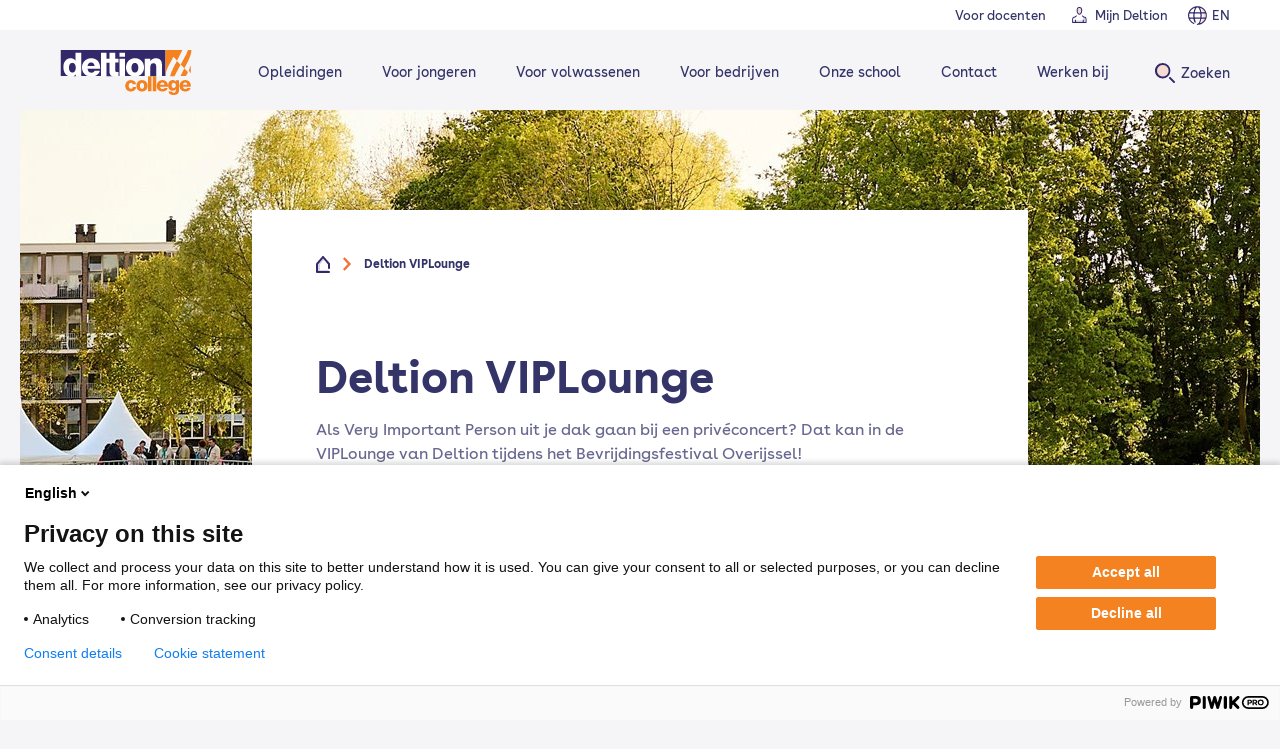

--- FILE ---
content_type: text/html; charset=utf-8
request_url: https://www.deltion.nl/5mei
body_size: 21097
content:



<!DOCTYPE html>
<html lang="nl">
<head>
    <meta charSet="UTF-8" />
    <meta name="viewport" content="width=device-width, initial-scale=1.0" />
    <meta http-equiv="X-UA-Compatible" content="ie=edge" />
    <meta name="version" content="1.0.0" />
    <title>Deltion VIPLounge | Deltion College</title>
    <meta name="title" content="Deltion VIPLounge | Deltion College">
    <meta name="description" content="Beleef je eigen VIP Concert in de Deltion VIPLounge op het Bevrijdingsfestival Overijssel!" />

    <meta content="Website" property="og:type" />
<meta content="Deltion VIPLounge | Deltion College" property="og:title" />
<meta content="Beleef je eigen VIP Concert in de Deltion VIPLounge op het Bevrijdingsfestival Overijssel!" property="og:description" />
<meta content="https://www.deltion.nl/getmedia/77eb6abc-83c5-4e34-ba64-bf34c926d034/Deltion-VIP-Lounge-2023-HvE_1.jpg?width=2048&amp;height=1366&amp;ext=.jpg" property="og:image" />
<meta content="https://www.deltion.nl/5mei" property="og:url" />

    
    <link href="/assets/css/deltion-main-7fd23437fee301af91b6.css" rel="stylesheet"/>

    
              <script nonce="hEHmnSmOZq04ZBzpfGxO/dJv">
                window.hydrationQueue = window.hydrationQueue || [];
              </script>
            
        <!--Header analytic scripts-->
<meta name="facebook-domain-verification" content="q19g34ez29ahahcr09yyw7uc8bqyab" />
<meta name="google-site-verification" content="3SO3byKA2oA_au44f8c-hpxz-BE2yW7r0VPoKIygFx4" />

<!-- begin Convert Experiences code-->
<script>
  (function() {
    var firstScript = document.getElementsByTagName("script")[0];
    var script = document.createElement("script");
    script.src = "//cdn-4.convertexperiments.com/js/10041152-10041610.js";
    script.async = true;
    window.addEventListener('load', function() {
      setTimeout(function() {
        firstScript.parentNode.insertBefore(script,firstScript);
      }, 100);
    });
  })();
</script>
<!-- end Convert Experiences code -->        <!--End header analytic scripts-->


</head>
<body>
        <!--Body analytic scripts-->
<!-- Piwik Pro -->
<script type="text/javascript" nonce="hEHmnSmOZq04ZBzpfGxO/dJv">
    window.dataLayer = window.dataLayer || [];
    window.dataLayer.push({ nonce: 'hEHmnSmOZq04ZBzpfGxO/dJv'}); 
</script>

<!-- begin Convert Experiences code-->
<script type="text/javascript">
    (function(window, document, dataLayerName, id) {
    window[dataLayerName]=window[dataLayerName]||[],window[dataLayerName].push({start:(new Date).getTime(),event:"stg.start"});var scripts=document.getElementsByTagName('script')[0],tags=document.createElement('script');
    function stgCreateCookie(a,b,c){var d="";if(c){var e=new Date;e.setTime(e.getTime()+24*c*60*60*1e3),d="; expires="+e.toUTCString();f="; SameSite=Strict"}document.cookie=a+"="+b+d+f+"; path=/"}
    var isStgDebug=(window.location.href.match("stg_debug")||document.cookie.match("stg_debug"))&&!window.location.href.match("stg_disable_debug");stgCreateCookie("stg_debug",isStgDebug?1:"",isStgDebug?14:-1);
    var qP=[];dataLayerName!=="dataLayer"&&qP.push("data_layer_name="+dataLayerName),isStgDebug&&qP.push("stg_debug");var qPString=qP.length>0?("?"+qP.join("&")):"";
    tags.async=!0,tags.src="https://deltion.containers.piwik.pro/"+id+".js"+qPString,
    window.addEventListener('load', function() {
      setTimeout(function() {
        scripts.parentNode.insertBefore(tags,scripts);
      }, 100);
    });
    !function(a,n,i){a[n]=a[n]||{};for(var c=0;c<i.length;c++)!function(i){a[n][i]=a[n][i]||{},a[n][i].api=a[n][i].api||function(){var a=[].slice.call(arguments,0);"string"==typeof a[0]&&window[dataLayerName].push({event:n+"."+i+":"+a[0],parameters:[].slice.call(arguments,1)})}}(i[c])}(window,"ppms",["tm","cm"]);
    })(window, document, 'dataLayer', '4ca856df-af0a-4db2-a706-ceb1ae1da32f');
</script>
<!-- end Convert Experiences code -->        <!--End body analytic scripts-->

<a href="#main-content" class="skip-link">Ga naar hoofdinhoud</a>




<div id="react_0HNILVL1N4ME2"><header class="navbar navbar--sticky js-navbar js-navbar-sticky" data-active-class="navbar--active" data-reactroot=""><div class="navbar__top-wrapper"><nav class="navbar__top wrap" aria-label="Secundair menu"><a href="/voor-docenten" class="navbar__top-nav-item">Voor docenten</a><a href="https://www.deltion.nl/mijn-deltion" class="navbar__my-deltion">Mijn Deltion</a><a href="/onze-school/over-onze-school/about-deltion-college" class="navbar__language-switch">EN</a></nav></div><div class="wrap"><div class="row row--nav"><div class="col-md-11 col-xs-9"><div class="navbar__content"><nav class="navigation js-navigation"><ul class="navigation__list"><li class="navigation__item navigation__item--with-logo"><a href="/" class="navigation__link" aria-label="Home"><img class="navigation__logo " width="120" height="40" src="/getmedia/4231941d-ffbb-4d0e-a094-4f7e953f8bcc/logo_1.svg?ext=.svg&amp;type=Logo" alt="Deltion College"/></a></li><li class="navigation__item navigation__item--deep"><button class="navigation__link js-navigation-link" data-deep="true" data-id="32912">Opleidingen</button></li><li class="navigation__item navigation__item--deep"><button class="navigation__link js-navigation-link" data-deep="true" data-id="32872">Voor jongeren</button></li><li class="navigation__item navigation__item--deep"><button class="navigation__link js-navigation-link" data-deep="true" data-id="32873">Voor volwassenen</button></li><li class="navigation__item navigation__item--deep"><button class="navigation__link js-navigation-link" data-deep="true" data-id="32874">Voor bedrijven</button></li><li class="navigation__item navigation__item--deep"><button class="navigation__link js-navigation-link" data-deep="true" data-id="32875">Onze school</button></li><li class="navigation__item navigation__item--deep"><button class="navigation__link js-navigation-link" data-deep="true" data-id="53745">Contact</button></li><li class="navigation__item navigation__item--deep"><button class="navigation__link js-navigation-link" data-deep="true" data-id="32902">Werken bij</button></li></ul><div class="navigation__foldout js-navigation-foldout" data-active-class="navigation__foldout--active"><div class="navigation__foldout-arrow js-navigation-arrow"><span class="navigation__foldout-arrow-inner"></span></div><div class="navigation__foldout-inner js-navigation-foldout-inner"><div class="navigation__foldout-content js-navigation-foldout-content" data-parent="32912" data-active-class="is-active"><div class="wrap"><div class="row justify-content-center-xs"><div class="col-xs-10"><div class="navigation__foldout-crumbs"><button class="navigation__foldout-crumb js-navigation-crumb" data-id="32912" data-active-class="navigation__foldout-crumb--active" data-visible-class="navigation__foldout-crumb--visible">Opleidingen</button><button class="navigation__foldout-crumb js-navigation-crumb" data-id="33640" data-active-class="navigation__foldout-crumb--active" data-visible-class="navigation__foldout-crumb--visible">Voor jongeren</button><button class="navigation__foldout-crumb js-navigation-crumb" data-id="32921" data-active-class="navigation__foldout-crumb--active" data-visible-class="navigation__foldout-crumb--visible">Voor volwassenen</button><button class="navigation__foldout-crumb js-navigation-crumb" data-id="32931" data-active-class="navigation__foldout-crumb--active" data-visible-class="navigation__foldout-crumb--visible">Voor bedrijven</button><button class="navigation__foldout-crumb js-navigation-crumb" data-id="34035" data-active-class="navigation__foldout-crumb--active" data-visible-class="navigation__foldout-crumb--visible">Inburgering &amp; Basisvaardigheden</button><button class="navigation__foldout-crumb js-navigation-crumb" data-id="34034" data-active-class="navigation__foldout-crumb--active" data-visible-class="navigation__foldout-crumb--visible">Sprint Lyceum (vavo)</button><button class="navigation__foldout-crumb js-navigation-crumb" data-id="33646" data-active-class="navigation__foldout-crumb--active" data-visible-class="navigation__foldout-crumb--visible">Alle opleidingen</button><button class="navigation__foldout-crumb js-navigation-crumb" data-id="33697" data-active-class="navigation__foldout-crumb--active" data-visible-class="navigation__foldout-crumb--visible">Welzijn, Gezondheid &amp; Sport</button><button class="navigation__foldout-crumb js-navigation-crumb" data-id="33660" data-active-class="navigation__foldout-crumb--active" data-visible-class="navigation__foldout-crumb--visible">Horeca, Reizen &amp; Dienstverlening</button><button class="navigation__foldout-crumb js-navigation-crumb" data-id="33654" data-active-class="navigation__foldout-crumb--active" data-visible-class="navigation__foldout-crumb--visible">Economie &amp; Ondernemen</button><button class="navigation__foldout-crumb js-navigation-crumb" data-id="33694" data-active-class="navigation__foldout-crumb--active" data-visible-class="navigation__foldout-crumb--visible">Veiligheid</button><button class="navigation__foldout-crumb js-navigation-crumb" data-id="33681" data-active-class="navigation__foldout-crumb--active" data-visible-class="navigation__foldout-crumb--visible">Techniek &amp; Gebouwde Omgeving</button><button class="navigation__foldout-crumb js-navigation-crumb" data-id="33647" data-active-class="navigation__foldout-crumb--active" data-visible-class="navigation__foldout-crumb--visible">Design, Media &amp; ICT</button><button class="navigation__foldout-crumb js-navigation-crumb" data-id="33667" data-active-class="navigation__foldout-crumb--active" data-visible-class="navigation__foldout-crumb--visible">Mobiliteit &amp; Logistiek</button><button class="navigation__foldout-crumb js-navigation-crumb" data-id="33679" data-active-class="navigation__foldout-crumb--active" data-visible-class="navigation__foldout-crumb--visible">Start.Deltion</button><button class="navigation__foldout-crumb js-navigation-crumb" data-id="39397" data-active-class="navigation__foldout-crumb--active" data-visible-class="navigation__foldout-crumb--visible">Sprint Lyceum (vavo)</button><button class="navigation__foldout-crumb js-navigation-crumb" data-id="33698" data-active-class="navigation__foldout-crumb--active" data-visible-class="navigation__foldout-crumb--visible">Assistenten in de gezondheidszorg</button><button class="navigation__foldout-crumb js-navigation-crumb" data-id="39670" data-active-class="navigation__foldout-crumb--active" data-visible-class="navigation__foldout-crumb--visible">Kinderopvang &amp; Onderwijs</button><button class="navigation__foldout-crumb js-navigation-crumb" data-id="33699" data-active-class="navigation__foldout-crumb--active" data-visible-class="navigation__foldout-crumb--visible">Maatschappelijke zorg</button><button class="navigation__foldout-crumb js-navigation-crumb" data-id="33701" data-active-class="navigation__foldout-crumb--active" data-visible-class="navigation__foldout-crumb--visible">Opticien &amp; Audicien</button><button class="navigation__foldout-crumb js-navigation-crumb" data-id="39671" data-active-class="navigation__foldout-crumb--active" data-visible-class="navigation__foldout-crumb--visible">Sociaal Werk</button><button class="navigation__foldout-crumb js-navigation-crumb" data-id="39672" data-active-class="navigation__foldout-crumb--active" data-visible-class="navigation__foldout-crumb--visible">Sport, Bewegen &amp; Leefstijl</button><button class="navigation__foldout-crumb js-navigation-crumb" data-id="33702" data-active-class="navigation__foldout-crumb--active" data-visible-class="navigation__foldout-crumb--visible">Verpleging &amp; Verzorging</button><button class="navigation__foldout-crumb js-navigation-crumb" data-id="33700" data-active-class="navigation__foldout-crumb--active" data-visible-class="navigation__foldout-crumb--visible">Oriëntatiejaar</button><button class="navigation__foldout-crumb js-navigation-crumb" data-id="33661" data-active-class="navigation__foldout-crumb--active" data-visible-class="navigation__foldout-crumb--visible">Bakkerij &amp; Patisserie</button><button class="navigation__foldout-crumb js-navigation-crumb" data-id="33662" data-active-class="navigation__foldout-crumb--active" data-visible-class="navigation__foldout-crumb--visible">Beauty Body &amp; Care</button><button class="navigation__foldout-crumb js-navigation-crumb" data-id="33663" data-active-class="navigation__foldout-crumb--active" data-visible-class="navigation__foldout-crumb--visible">Facility &amp; Events</button><button class="navigation__foldout-crumb js-navigation-crumb" data-id="33664" data-active-class="navigation__foldout-crumb--active" data-visible-class="navigation__foldout-crumb--visible">Horeca</button><button class="navigation__foldout-crumb js-navigation-crumb" data-id="33665" data-active-class="navigation__foldout-crumb--active" data-visible-class="navigation__foldout-crumb--visible">Luchtvaartdienstverlening</button><button class="navigation__foldout-crumb js-navigation-crumb" data-id="33666" data-active-class="navigation__foldout-crumb--active" data-visible-class="navigation__foldout-crumb--visible">Tourism &amp; Leisure</button><button class="navigation__foldout-crumb js-navigation-crumb" data-id="53454" data-active-class="navigation__foldout-crumb--active" data-visible-class="navigation__foldout-crumb--visible">Oriëntatiejaar</button><button class="navigation__foldout-crumb js-navigation-crumb" data-id="45240" data-active-class="navigation__foldout-crumb--active" data-visible-class="navigation__foldout-crumb--visible">Business Administration, Legal &amp; Insurance</button><button class="navigation__foldout-crumb js-navigation-crumb" data-id="45241" data-active-class="navigation__foldout-crumb--active" data-visible-class="navigation__foldout-crumb--visible">Management &amp; Ondernemen</button><button class="navigation__foldout-crumb js-navigation-crumb" data-id="45242" data-active-class="navigation__foldout-crumb--active" data-visible-class="navigation__foldout-crumb--visible">Marketing &amp; Communicatie</button><button class="navigation__foldout-crumb js-navigation-crumb" data-id="45243" data-active-class="navigation__foldout-crumb--active" data-visible-class="navigation__foldout-crumb--visible">Office Support</button><button class="navigation__foldout-crumb js-navigation-crumb" data-id="45244" data-active-class="navigation__foldout-crumb--active" data-visible-class="navigation__foldout-crumb--visible">Sales &amp; E-commerce</button><button class="navigation__foldout-crumb js-navigation-crumb" data-id="33659" data-active-class="navigation__foldout-crumb--active" data-visible-class="navigation__foldout-crumb--visible">Oriëntatiejaar</button><button class="navigation__foldout-crumb js-navigation-crumb" data-id="33695" data-active-class="navigation__foldout-crumb--active" data-visible-class="navigation__foldout-crumb--visible">Defensie</button><button class="navigation__foldout-crumb js-navigation-crumb" data-id="33696" data-active-class="navigation__foldout-crumb--active" data-visible-class="navigation__foldout-crumb--visible">Orde &amp; Veiligheid</button><button class="navigation__foldout-crumb js-navigation-crumb" data-id="53455" data-active-class="navigation__foldout-crumb--active" data-visible-class="navigation__foldout-crumb--visible">Oriëntatiejaar</button><button class="navigation__foldout-crumb js-navigation-crumb" data-id="33682" data-active-class="navigation__foldout-crumb--active" data-visible-class="navigation__foldout-crumb--visible">Bouwkunde</button><button class="navigation__foldout-crumb js-navigation-crumb" data-id="33683" data-active-class="navigation__foldout-crumb--active" data-visible-class="navigation__foldout-crumb--visible">Elektrotechniek</button><button class="navigation__foldout-crumb js-navigation-crumb" data-id="33686" data-active-class="navigation__foldout-crumb--active" data-visible-class="navigation__foldout-crumb--visible">Infratechniek Kabels &amp; Leidingen</button><button class="navigation__foldout-crumb js-navigation-crumb" data-id="33685" data-active-class="navigation__foldout-crumb--active" data-visible-class="navigation__foldout-crumb--visible">Infra Grond-, Weg- &amp; Waterbouw</button><button class="navigation__foldout-crumb js-navigation-crumb" data-id="33687" data-active-class="navigation__foldout-crumb--active" data-visible-class="navigation__foldout-crumb--visible">Installatietechniek</button><button class="navigation__foldout-crumb js-navigation-crumb" data-id="33688" data-active-class="navigation__foldout-crumb--active" data-visible-class="navigation__foldout-crumb--visible">Mechatronica</button><button class="navigation__foldout-crumb js-navigation-crumb" data-id="33689" data-active-class="navigation__foldout-crumb--active" data-visible-class="navigation__foldout-crumb--visible">Meubel- en Houttechniek</button><button class="navigation__foldout-crumb js-navigation-crumb" data-id="33690" data-active-class="navigation__foldout-crumb--active" data-visible-class="navigation__foldout-crumb--visible">Engineering</button><button class="navigation__foldout-crumb js-navigation-crumb" data-id="33692" data-active-class="navigation__foldout-crumb--active" data-visible-class="navigation__foldout-crumb--visible">Verf- en Applicatietechniek</button><button class="navigation__foldout-crumb js-navigation-crumb" data-id="33693" data-active-class="navigation__foldout-crumb--active" data-visible-class="navigation__foldout-crumb--visible">Metaal</button><button class="navigation__foldout-crumb js-navigation-crumb" data-id="53456" data-active-class="navigation__foldout-crumb--active" data-visible-class="navigation__foldout-crumb--visible">Oriëntatiejaar</button><button class="navigation__foldout-crumb js-navigation-crumb" data-id="33649" data-active-class="navigation__foldout-crumb--active" data-visible-class="navigation__foldout-crumb--visible">ICT</button><button class="navigation__foldout-crumb js-navigation-crumb" data-id="33650" data-active-class="navigation__foldout-crumb--active" data-visible-class="navigation__foldout-crumb--visible">Media &amp; Vormgeving</button><button class="navigation__foldout-crumb js-navigation-crumb" data-id="33651" data-active-class="navigation__foldout-crumb--active" data-visible-class="navigation__foldout-crumb--visible">Mode</button><button class="navigation__foldout-crumb js-navigation-crumb" data-id="33648" data-active-class="navigation__foldout-crumb--active" data-visible-class="navigation__foldout-crumb--visible">Podiumberoepen</button><button class="navigation__foldout-crumb js-navigation-crumb" data-id="33652" data-active-class="navigation__foldout-crumb--active" data-visible-class="navigation__foldout-crumb--visible">Podium- &amp; Evenemententechniek</button><button class="navigation__foldout-crumb js-navigation-crumb" data-id="33653" data-active-class="navigation__foldout-crumb--active" data-visible-class="navigation__foldout-crumb--visible">Interieur</button><button class="navigation__foldout-crumb js-navigation-crumb" data-id="53457" data-active-class="navigation__foldout-crumb--active" data-visible-class="navigation__foldout-crumb--visible">Oriëntatiejaar</button><button class="navigation__foldout-crumb js-navigation-crumb" data-id="33668" data-active-class="navigation__foldout-crumb--active" data-visible-class="navigation__foldout-crumb--visible">Carrosserietechniek</button><button class="navigation__foldout-crumb js-navigation-crumb" data-id="33669" data-active-class="navigation__foldout-crumb--active" data-visible-class="navigation__foldout-crumb--visible">Luchtvaarttechniek</button><button class="navigation__foldout-crumb js-navigation-crumb" data-id="33670" data-active-class="navigation__foldout-crumb--active" data-visible-class="navigation__foldout-crumb--visible">Motorvoertuigentechniek</button><button class="navigation__foldout-crumb js-navigation-crumb" data-id="33671" data-active-class="navigation__foldout-crumb--active" data-visible-class="navigation__foldout-crumb--visible">Transport &amp; Logistiek</button><button class="navigation__foldout-crumb js-navigation-crumb" data-id="33672" data-active-class="navigation__foldout-crumb--active" data-visible-class="navigation__foldout-crumb--visible">Tweewielertechniek</button><button class="navigation__foldout-crumb js-navigation-crumb" data-id="33673" data-active-class="navigation__foldout-crumb--active" data-visible-class="navigation__foldout-crumb--visible">Zeevaart</button><button class="navigation__foldout-crumb js-navigation-crumb" data-id="53458" data-active-class="navigation__foldout-crumb--active" data-visible-class="navigation__foldout-crumb--visible">Oriëntatiejaar</button><button class="navigation__foldout-crumb js-navigation-crumb" data-id="33680" data-active-class="navigation__foldout-crumb--active" data-visible-class="navigation__foldout-crumb--visible">START.Deltion</button><button class="navigation__foldout-crumb js-navigation-crumb" data-id="39399" data-active-class="navigation__foldout-crumb--active" data-visible-class="navigation__foldout-crumb--visible">Vmbo-tl vavo</button><button class="navigation__foldout-crumb js-navigation-crumb" data-id="39398" data-active-class="navigation__foldout-crumb--active" data-visible-class="navigation__foldout-crumb--visible">Havo vavo</button><button class="navigation__foldout-crumb js-navigation-crumb" data-id="39400" data-active-class="navigation__foldout-crumb--active" data-visible-class="navigation__foldout-crumb--visible">Vwo vavo</button><button class="navigation__foldout-crumb js-navigation-crumb" data-id="52545" data-active-class="navigation__foldout-crumb--active" data-visible-class="navigation__foldout-crumb--visible">Alle opleidingen &amp; cursussen</button><button class="navigation__foldout-crumb js-navigation-crumb" data-id="52546" data-active-class="navigation__foldout-crumb--active" data-visible-class="navigation__foldout-crumb--visible">Bouw</button><button class="navigation__foldout-crumb js-navigation-crumb" data-id="52553" data-active-class="navigation__foldout-crumb--active" data-visible-class="navigation__foldout-crumb--visible">Horeca</button><button class="navigation__foldout-crumb js-navigation-crumb" data-id="52554" data-active-class="navigation__foldout-crumb--active" data-visible-class="navigation__foldout-crumb--visible">ICT</button><button class="navigation__foldout-crumb js-navigation-crumb" data-id="52555" data-active-class="navigation__foldout-crumb--active" data-visible-class="navigation__foldout-crumb--visible">Infra Grond-, Weg- &amp; Waterbouw</button><button class="navigation__foldout-crumb js-navigation-crumb" data-id="52556" data-active-class="navigation__foldout-crumb--active" data-visible-class="navigation__foldout-crumb--visible">Infratechniek Kabels &amp; Leidingen</button><button class="navigation__foldout-crumb js-navigation-crumb" data-id="52547" data-active-class="navigation__foldout-crumb--active" data-visible-class="navigation__foldout-crumb--visible">Installatie- &amp; Elektrotechniek</button><button class="navigation__foldout-crumb js-navigation-crumb" data-id="52557" data-active-class="navigation__foldout-crumb--active" data-visible-class="navigation__foldout-crumb--visible">Interieur</button><button class="navigation__foldout-crumb js-navigation-crumb" data-id="52552" data-active-class="navigation__foldout-crumb--active" data-visible-class="navigation__foldout-crumb--visible">Kinderopvang &amp; Onderwijs</button><button class="navigation__foldout-crumb js-navigation-crumb" data-id="52558" data-active-class="navigation__foldout-crumb--active" data-visible-class="navigation__foldout-crumb--visible">Maak- &amp; Procesindustrie</button><button class="navigation__foldout-crumb js-navigation-crumb" data-id="52559" data-active-class="navigation__foldout-crumb--active" data-visible-class="navigation__foldout-crumb--visible">Metaal</button><button class="navigation__foldout-crumb js-navigation-crumb" data-id="52548" data-active-class="navigation__foldout-crumb--active" data-visible-class="navigation__foldout-crumb--visible">Mobiliteit &amp; Logistiek</button><button class="navigation__foldout-crumb js-navigation-crumb" data-id="52560" data-active-class="navigation__foldout-crumb--active" data-visible-class="navigation__foldout-crumb--visible">Opticien &amp; Audicien</button><button class="navigation__foldout-crumb js-navigation-crumb" data-id="52561" data-active-class="navigation__foldout-crumb--active" data-visible-class="navigation__foldout-crumb--visible">Retail &amp; E-commerce</button><button class="navigation__foldout-crumb js-navigation-crumb" data-id="52549" data-active-class="navigation__foldout-crumb--active" data-visible-class="navigation__foldout-crumb--visible">Verf- &amp; Applicatietechniek</button><button class="navigation__foldout-crumb js-navigation-crumb" data-id="52550" data-active-class="navigation__foldout-crumb--active" data-visible-class="navigation__foldout-crumb--visible">Welzijn &amp; Zorg</button><button class="navigation__foldout-crumb js-navigation-crumb" data-id="52562" data-active-class="navigation__foldout-crumb--active" data-visible-class="navigation__foldout-crumb--visible">Zakelijke Dienstverlening</button><button class="navigation__foldout-crumb js-navigation-crumb" data-id="52563" data-active-class="navigation__foldout-crumb--active" data-visible-class="navigation__foldout-crumb--visible">Alle opleidingen &amp; cursussen</button><button class="navigation__foldout-crumb js-navigation-crumb" data-id="52569" data-active-class="navigation__foldout-crumb--active" data-visible-class="navigation__foldout-crumb--visible">Bouw</button><button class="navigation__foldout-crumb js-navigation-crumb" data-id="52570" data-active-class="navigation__foldout-crumb--active" data-visible-class="navigation__foldout-crumb--visible">Horeca</button><button class="navigation__foldout-crumb js-navigation-crumb" data-id="52571" data-active-class="navigation__foldout-crumb--active" data-visible-class="navigation__foldout-crumb--visible">ICT</button><button class="navigation__foldout-crumb js-navigation-crumb" data-id="52572" data-active-class="navigation__foldout-crumb--active" data-visible-class="navigation__foldout-crumb--visible">Infra Grond-, Weg- &amp; Waterbouw</button><button class="navigation__foldout-crumb js-navigation-crumb" data-id="52564" data-active-class="navigation__foldout-crumb--active" data-visible-class="navigation__foldout-crumb--visible">Infratechniek Kabels &amp; Leidingen</button><button class="navigation__foldout-crumb js-navigation-crumb" data-id="52565" data-active-class="navigation__foldout-crumb--active" data-visible-class="navigation__foldout-crumb--visible">Installatie- &amp; Elektrotechniek</button><button class="navigation__foldout-crumb js-navigation-crumb" data-id="52573" data-active-class="navigation__foldout-crumb--active" data-visible-class="navigation__foldout-crumb--visible">Interieur</button><button class="navigation__foldout-crumb js-navigation-crumb" data-id="52574" data-active-class="navigation__foldout-crumb--active" data-visible-class="navigation__foldout-crumb--visible">Kinderopvang &amp; Onderwijs</button><button class="navigation__foldout-crumb js-navigation-crumb" data-id="52575" data-active-class="navigation__foldout-crumb--active" data-visible-class="navigation__foldout-crumb--visible">Maak- &amp; Procesindustrie</button><button class="navigation__foldout-crumb js-navigation-crumb" data-id="52576" data-active-class="navigation__foldout-crumb--active" data-visible-class="navigation__foldout-crumb--visible">Metaal</button><button class="navigation__foldout-crumb js-navigation-crumb" data-id="52566" data-active-class="navigation__foldout-crumb--active" data-visible-class="navigation__foldout-crumb--visible">Mobiliteit &amp; Logistiek</button><button class="navigation__foldout-crumb js-navigation-crumb" data-id="52577" data-active-class="navigation__foldout-crumb--active" data-visible-class="navigation__foldout-crumb--visible">Opticien &amp; Audicien</button><button class="navigation__foldout-crumb js-navigation-crumb" data-id="52578" data-active-class="navigation__foldout-crumb--active" data-visible-class="navigation__foldout-crumb--visible">Retail &amp; E-commerce</button><button class="navigation__foldout-crumb js-navigation-crumb" data-id="52567" data-active-class="navigation__foldout-crumb--active" data-visible-class="navigation__foldout-crumb--visible">Verf- &amp; Applicatietechniek</button><button class="navigation__foldout-crumb js-navigation-crumb" data-id="52568" data-active-class="navigation__foldout-crumb--active" data-visible-class="navigation__foldout-crumb--visible">Welzijn &amp; Zorg</button><button class="navigation__foldout-crumb js-navigation-crumb" data-id="52579" data-active-class="navigation__foldout-crumb--active" data-visible-class="navigation__foldout-crumb--visible">Zakelijke Dienstverlening</button><button class="navigation__foldout-close js-navigation-foldout-close">Sluit menu</button></div></div></div><div class="row justify-content-center-xs"><div class="col-xs-10 col-md-6"><ul class="navigation__foldout-block js-navigation-block row" data-parent="32912" data-crumbs="32912" data-active-class="is-active"><li class="col-xs-6 navigation__foldout-column"><a class="label-block label-block--clickable js-navigation-deep-link navigation__foldout-item navigation__foldout-item--has-children" data-deep="true" href="#" target="#" data-id="33640" data-parent="32912">Voor jongeren</a></li><li class="col-xs-6 navigation__foldout-column"><a class="label-block label-block--clickable js-navigation-deep-link navigation__foldout-item navigation__foldout-item--has-children" data-deep="true" href="#" target="#" data-id="32921" data-parent="32912">Voor volwassenen</a></li><li class="col-xs-6 navigation__foldout-column"><a class="label-block label-block--clickable js-navigation-deep-link navigation__foldout-item navigation__foldout-item--has-children" data-deep="true" href="#" target="#" data-id="32931" data-parent="32912">Voor bedrijven</a></li><li class="col-xs-6 navigation__foldout-column"><a class="label-block label-block--clickable js-navigation-deep-link navigation__foldout-item" data-deep="false" href="/voor-volwassenen/branches/inburgering-en-basisvaardigheden" target="_self" data-id="34035" data-parent="32912">Inburgering &amp; Basisvaardigheden</a></li><li class="col-xs-6 navigation__foldout-column"><a class="label-block label-block--clickable js-navigation-deep-link navigation__foldout-item" data-deep="false" href="/sprint-lyceum" target="_self" data-id="34034" data-parent="32912">Sprint Lyceum (vavo)</a></li></ul><ul class="navigation__foldout-block js-navigation-block row" data-parent="33640" data-crumbs="32912|33640" data-active-class="is-active"><li class="col-xs-6 navigation__foldout-column"><a class="label-block label-block--clickable js-navigation-deep-link navigation__foldout-item" data-deep="false" href="/voor-jongeren/onderwijsaanbod" target="_self" data-id="33646" data-parent="32912">Alle opleidingen</a></li><li class="col-xs-6 navigation__foldout-column"><a class="label-block label-block--clickable js-navigation-deep-link navigation__foldout-item navigation__foldout-item--has-children navigation__foldout-item--has-color navigation__foldout-item--welzijn-en-gezondheid" data-deep="true" href="#" target="#" data-id="33697" data-parent="32912">Welzijn, Gezondheid &amp; Sport</a></li><li class="col-xs-6 navigation__foldout-column"><a class="label-block label-block--clickable js-navigation-deep-link navigation__foldout-item navigation__foldout-item--has-children navigation__foldout-item--has-color navigation__foldout-item--horeca-reizen-dienstverlening" data-deep="true" href="#" target="#" data-id="33660" data-parent="32912">Horeca, Reizen &amp; Dienstverlening</a></li><li class="col-xs-6 navigation__foldout-column"><a class="label-block label-block--clickable js-navigation-deep-link navigation__foldout-item navigation__foldout-item--has-children navigation__foldout-item--has-color navigation__foldout-item--economie-ondernemen" data-deep="true" href="#" target="#" data-id="33654" data-parent="32912">Economie &amp; Ondernemen</a></li><li class="col-xs-6 navigation__foldout-column"><a class="label-block label-block--clickable js-navigation-deep-link navigation__foldout-item navigation__foldout-item--has-children navigation__foldout-item--has-color navigation__foldout-item--veiligheid" data-deep="true" href="#" target="#" data-id="33694" data-parent="32912">Veiligheid</a></li><li class="col-xs-6 navigation__foldout-column"><a class="label-block label-block--clickable js-navigation-deep-link navigation__foldout-item navigation__foldout-item--has-children navigation__foldout-item--has-color navigation__foldout-item--techniek-gebouwde-omgeving" data-deep="true" href="#" target="#" data-id="33681" data-parent="32912">Techniek &amp; Gebouwde Omgeving</a></li><li class="col-xs-6 navigation__foldout-column"><a class="label-block label-block--clickable js-navigation-deep-link navigation__foldout-item navigation__foldout-item--has-children navigation__foldout-item--has-color navigation__foldout-item--design-media-ict" data-deep="true" href="#" target="#" data-id="33647" data-parent="32912">Design, Media &amp; ICT</a></li><li class="col-xs-6 navigation__foldout-column"><a class="label-block label-block--clickable js-navigation-deep-link navigation__foldout-item navigation__foldout-item--has-children navigation__foldout-item--has-color navigation__foldout-item--mobiliteit-logistiek" data-deep="true" href="#" target="#" data-id="33667" data-parent="32912">Mobiliteit &amp; Logistiek</a></li><li class="col-xs-6 navigation__foldout-column"><a class="label-block label-block--clickable js-navigation-deep-link navigation__foldout-item navigation__foldout-item--has-children navigation__foldout-item--has-color navigation__foldout-item--start-deltion" data-deep="true" href="#" target="#" data-id="33679" data-parent="32912">Start.Deltion</a></li><li class="col-xs-6 navigation__foldout-column"><a class="label-block label-block--clickable js-navigation-deep-link navigation__foldout-item navigation__foldout-item--has-children navigation__foldout-item--has-color navigation__foldout-item--start-deltion" data-deep="true" href="#" target="#" data-id="39397" data-parent="32912">Sprint Lyceum (vavo)</a></li></ul><ul class="navigation__foldout-block js-navigation-block row" data-parent="33697" data-crumbs="32912|33640|33697" data-active-class="is-active"><li class="col-xs-6 navigation__foldout-column"><a class="label-block label-block--clickable js-navigation-deep-link navigation__foldout-item navigation__foldout-item--has-color navigation__foldout-item--welzijn-en-gezondheid" data-deep="false" href="https://www.deltion.nl/voor-jongeren/onderwijsaanbod?filters[]=sector-1&amp;filters[]=course-93&amp;filters[]=course-18" target="_self" data-id="33698" data-parent="33640">Assistenten in de gezondheidszorg</a></li><li class="col-xs-6 navigation__foldout-column"><a class="label-block label-block--clickable js-navigation-deep-link navigation__foldout-item navigation__foldout-item--has-color navigation__foldout-item--welzijn-en-gezondheid" data-deep="false" href="https://www.deltion.nl/voor-jongeren/onderwijsaanbod?filters[]=sector-1&amp;filters[]=course-93&amp;filters[]=course-8" target="_self" data-id="39670" data-parent="33640">Kinderopvang &amp; Onderwijs</a></li><li class="col-xs-6 navigation__foldout-column"><a class="label-block label-block--clickable js-navigation-deep-link navigation__foldout-item navigation__foldout-item--has-color navigation__foldout-item--welzijn-en-gezondheid" data-deep="false" href="https://www.deltion.nl/voor-jongeren/onderwijsaanbod?filters[]=sector-1&amp;filters[]=course-93&amp;filters[]=course-33" target="_self" data-id="33699" data-parent="33640">Maatschappelijke zorg</a></li><li class="col-xs-6 navigation__foldout-column"><a class="label-block label-block--clickable js-navigation-deep-link navigation__foldout-item navigation__foldout-item--has-color navigation__foldout-item--welzijn-en-gezondheid" data-deep="false" href="https://www.deltion.nl/voor-jongeren/onderwijsaanbod?filters[]=sector-1&amp;filters[]=course-93&amp;filters[]=course-12" target="_self" data-id="33701" data-parent="33640">Opticien &amp; Audicien</a></li><li class="col-xs-6 navigation__foldout-column"><a class="label-block label-block--clickable js-navigation-deep-link navigation__foldout-item navigation__foldout-item--has-color navigation__foldout-item--welzijn-en-gezondheid" data-deep="false" href="https://www.deltion.nl/voor-jongeren/onderwijsaanbod?filters[]=sector-1&amp;filters[]=course-93&amp;filters[]=course-48" target="_self" data-id="39671" data-parent="33640">Sociaal Werk</a></li><li class="col-xs-6 navigation__foldout-column"><a class="label-block label-block--clickable js-navigation-deep-link navigation__foldout-item navigation__foldout-item--has-color navigation__foldout-item--welzijn-en-gezondheid" data-deep="false" href="https://www.deltion.nl/voor-jongeren/onderwijsaanbod?filters[]=sector-1&amp;filters[]=course-93&amp;filters[]=course-49" target="_self" data-id="39672" data-parent="33640">Sport, Bewegen &amp; Leefstijl</a></li><li class="col-xs-6 navigation__foldout-column"><a class="label-block label-block--clickable js-navigation-deep-link navigation__foldout-item navigation__foldout-item--has-color navigation__foldout-item--welzijn-en-gezondheid" data-deep="false" href="https://www.deltion.nl/voor-jongeren/onderwijsaanbod?filters[]=sector-1&amp;filters[]=course-93&amp;filters[]=course-54" target="_self" data-id="33702" data-parent="33640">Verpleging &amp; Verzorging</a></li><li class="col-xs-6 navigation__foldout-column"><a class="label-block label-block--clickable js-navigation-deep-link navigation__foldout-item" data-deep="false" href="https://www.deltion.nl/voor-jongeren/onderwijsaanbod?filters[]=course-43" target="_self" data-id="33700" data-parent="33640">Oriëntatiejaar</a></li></ul><ul class="navigation__foldout-block js-navigation-block row" data-parent="33660" data-crumbs="32912|33640|33660" data-active-class="is-active"><li class="col-xs-6 navigation__foldout-column"><a class="label-block label-block--clickable js-navigation-deep-link navigation__foldout-item navigation__foldout-item--has-color navigation__foldout-item--horeca-reizen-dienstverlening" data-deep="false" href="https://www.deltion.nl/voor-jongeren/onderwijsaanbod?filters[]=course-93&amp;filters[]=sector-2&amp;filters[]=course-19" target="_self" data-id="33661" data-parent="33640">Bakkerij &amp; Patisserie</a></li><li class="col-xs-6 navigation__foldout-column"><a class="label-block label-block--clickable js-navigation-deep-link navigation__foldout-item navigation__foldout-item--has-color navigation__foldout-item--horeca-reizen-dienstverlening" data-deep="false" href="https://www.deltion.nl/voor-jongeren/onderwijsaanbod?filters[]=course-93&amp;filters[]=sector-2&amp;filters[]=course-20" target="_self" data-id="33662" data-parent="33640">Beauty Body &amp; Care</a></li><li class="col-xs-6 navigation__foldout-column"><a class="label-block label-block--clickable js-navigation-deep-link navigation__foldout-item navigation__foldout-item--has-color navigation__foldout-item--horeca-reizen-dienstverlening" data-deep="false" href="https://www.deltion.nl/voor-jongeren/onderwijsaanbod?filters[]=course-93&amp;filters[]=sector-2&amp;filters[]=course-29" target="_self" data-id="33663" data-parent="33640">Facility &amp; Events</a></li><li class="col-xs-6 navigation__foldout-column"><a class="label-block label-block--clickable js-navigation-deep-link navigation__foldout-item navigation__foldout-item--has-color navigation__foldout-item--horeca-reizen-dienstverlening" data-deep="false" href="https://www.deltion.nl/voor-jongeren/onderwijsaanbod?filters[]=course-93&amp;filters[]=sector-2&amp;filters[]=course-2" target="_self" data-id="33664" data-parent="33640">Horeca</a></li><li class="col-xs-6 navigation__foldout-column"><a class="label-block label-block--clickable js-navigation-deep-link navigation__foldout-item navigation__foldout-item--has-color navigation__foldout-item--horeca-reizen-dienstverlening" data-deep="false" href="https://www.deltion.nl/voor-jongeren/onderwijsaanbod?filters[]=course-93&amp;filters[]=sector-2&amp;filters[]=course-31" target="_self" data-id="33665" data-parent="33640">Luchtvaartdienstverlening</a></li><li class="col-xs-6 navigation__foldout-column"><a class="label-block label-block--clickable js-navigation-deep-link navigation__foldout-item navigation__foldout-item--has-color navigation__foldout-item--horeca-reizen-dienstverlening" data-deep="false" href="https://www.deltion.nl/voor-jongeren/onderwijsaanbod?filters[]=course-93&amp;filters[]=sector-2&amp;filters[]=course-52&amp;filters[]=course-59" target="_self" data-id="33666" data-parent="33640">Tourism &amp; Leisure</a></li><li class="col-xs-6 navigation__foldout-column"><a class="label-block label-block--clickable js-navigation-deep-link navigation__foldout-item" data-deep="false" href="https://www.deltion.nl/voor-jongeren/onderwijsaanbod?filters[]=course-43" target="_self" data-id="53454" data-parent="33640">Oriëntatiejaar</a></li></ul><ul class="navigation__foldout-block js-navigation-block row" data-parent="33654" data-crumbs="32912|33640|33654" data-active-class="is-active"><li class="col-xs-6 navigation__foldout-column"><a class="label-block label-block--clickable js-navigation-deep-link navigation__foldout-item navigation__foldout-item--has-color navigation__foldout-item--economie-ondernemen" data-deep="false" href="https://www.deltion.nl/voor-jongeren/onderwijsaanbod?filters[]=sector-3&amp;filters[]=course-23" target="_self" data-id="45240" data-parent="33640">Business Administration, Legal &amp; Insurance</a></li><li class="col-xs-6 navigation__foldout-column"><a class="label-block label-block--clickable js-navigation-deep-link navigation__foldout-item navigation__foldout-item--has-color navigation__foldout-item--economie-ondernemen" data-deep="false" href="https://www.deltion.nl/voor-jongeren/onderwijsaanbod?filters[]=sector-3&amp;filters[]=course-34" target="_self" data-id="45241" data-parent="33640">Management &amp; Ondernemen</a></li><li class="col-xs-6 navigation__foldout-column"><a class="label-block label-block--clickable js-navigation-deep-link navigation__foldout-item navigation__foldout-item--has-color navigation__foldout-item--economie-ondernemen" data-deep="false" href="https://www.deltion.nl/voor-jongeren/onderwijsaanbod?filters[]=sector-3&amp;filters[]=course-35" target="_self" data-id="45242" data-parent="33640">Marketing &amp; Communicatie</a></li><li class="col-xs-6 navigation__foldout-column"><a class="label-block label-block--clickable js-navigation-deep-link navigation__foldout-item navigation__foldout-item--has-color navigation__foldout-item--economie-ondernemen" data-deep="false" href="https://www.deltion.nl/voor-jongeren/onderwijsaanbod?filters[]=sector-3&amp;filters[]=course-41" target="_self" data-id="45243" data-parent="33640">Office Support</a></li><li class="col-xs-6 navigation__foldout-column"><a class="label-block label-block--clickable js-navigation-deep-link navigation__foldout-item navigation__foldout-item--has-color navigation__foldout-item--economie-ondernemen" data-deep="false" href="https://www.deltion.nl/voor-jongeren/onderwijsaanbod?filters[]=sector-3&amp;filters[]=course-46" target="_self" data-id="45244" data-parent="33640">Sales &amp; E-commerce</a></li><li class="col-xs-6 navigation__foldout-column"><a class="label-block label-block--clickable js-navigation-deep-link navigation__foldout-item" data-deep="false" href="https://www.deltion.nl/voor-jongeren/onderwijsaanbod?filters[]=course-43" target="_self" data-id="33659" data-parent="33640">Oriëntatiejaar</a></li></ul><ul class="navigation__foldout-block js-navigation-block row" data-parent="33694" data-crumbs="32912|33640|33694" data-active-class="is-active"><li class="col-xs-6 navigation__foldout-column"><a class="label-block label-block--clickable js-navigation-deep-link navigation__foldout-item navigation__foldout-item--has-color navigation__foldout-item--veiligheid" data-deep="false" href="https://www.deltion.nl/voor-jongeren/onderwijsaanbod?filters[]=sector-5&amp;filters[]=course-25" target="_self" data-id="33695" data-parent="33640">Defensie</a></li><li class="col-xs-6 navigation__foldout-column"><a class="label-block label-block--clickable js-navigation-deep-link navigation__foldout-item navigation__foldout-item--has-color navigation__foldout-item--veiligheid" data-deep="false" href="https://www.deltion.nl/voor-jongeren/onderwijsaanbod?filters[]=sector-5&amp;filters[]=course-42" target="_self" data-id="33696" data-parent="33640">Orde &amp; Veiligheid</a></li><li class="col-xs-6 navigation__foldout-column"><a class="label-block label-block--clickable js-navigation-deep-link navigation__foldout-item" data-deep="false" href="https://www.deltion.nl/voor-jongeren/onderwijsaanbod?filters[]=course-43" target="_self" data-id="53455" data-parent="33640">Oriëntatiejaar</a></li></ul><ul class="navigation__foldout-block js-navigation-block row" data-parent="33681" data-crumbs="32912|33640|33681" data-active-class="is-active"><li class="col-xs-6 navigation__foldout-column"><a class="label-block label-block--clickable js-navigation-deep-link navigation__foldout-item navigation__foldout-item--has-color navigation__foldout-item--techniek-gebouwde-omgeving" data-deep="false" href="https://www.deltion.nl/voor-jongeren/onderwijsaanbod?filters[]=sector-6&amp;filters[]=course-22" target="_self" data-id="33682" data-parent="33640">Bouwkunde</a></li><li class="col-xs-6 navigation__foldout-column"><a class="label-block label-block--clickable js-navigation-deep-link navigation__foldout-item navigation__foldout-item--has-color navigation__foldout-item--techniek-gebouwde-omgeving" data-deep="false" href="https://www.deltion.nl/voor-jongeren/onderwijsaanbod?filters[]=sector-6&amp;filters[]=course-26" target="_self" data-id="33683" data-parent="33640">Elektrotechniek</a></li><li class="col-xs-6 navigation__foldout-column"><a class="label-block label-block--clickable js-navigation-deep-link navigation__foldout-item navigation__foldout-item--has-color navigation__foldout-item--techniek-gebouwde-omgeving" data-deep="false" href="https://www.deltion.nl/voor-jongeren/onderwijsaanbod?filters[]=sector-6&amp;filters[]=course-5" target="_self" data-id="33686" data-parent="33640">Infratechniek Kabels &amp; Leidingen</a></li><li class="col-xs-6 navigation__foldout-column"><a class="label-block label-block--clickable js-navigation-deep-link navigation__foldout-item navigation__foldout-item--has-color navigation__foldout-item--techniek-gebouwde-omgeving" data-deep="false" href="https://www.deltion.nl/voor-jongeren/onderwijsaanbod?filters[]=sector-6&amp;filters[]=course-4" target="_self" data-id="33685" data-parent="33640">Infra Grond-, Weg- &amp; Waterbouw</a></li><li class="col-xs-6 navigation__foldout-column"><a class="label-block label-block--clickable js-navigation-deep-link navigation__foldout-item navigation__foldout-item--has-color navigation__foldout-item--techniek-gebouwde-omgeving" data-deep="false" href="https://www.deltion.nl/voor-jongeren/onderwijsaanbod?filters[]=sector-6&amp;filters[]=course-30" target="_self" data-id="33687" data-parent="33640">Installatietechniek</a></li><li class="col-xs-6 navigation__foldout-column"><a class="label-block label-block--clickable js-navigation-deep-link navigation__foldout-item navigation__foldout-item--has-color navigation__foldout-item--techniek-gebouwde-omgeving" data-deep="false" href="https://www.deltion.nl/voor-jongeren/onderwijsaanbod?filters[]=sector-6&amp;filters[]=course-36" target="_self" data-id="33688" data-parent="33640">Mechatronica</a></li><li class="col-xs-6 navigation__foldout-column"><a class="label-block label-block--clickable js-navigation-deep-link navigation__foldout-item navigation__foldout-item--has-color navigation__foldout-item--techniek-gebouwde-omgeving" data-deep="false" href="https://www.deltion.nl/voor-jongeren/onderwijsaanbod?filters[]=sector-6&amp;filters[]=course-38" target="_self" data-id="33689" data-parent="33640">Meubel- en Houttechniek</a></li><li class="col-xs-6 navigation__foldout-column"><a class="label-block label-block--clickable js-navigation-deep-link navigation__foldout-item navigation__foldout-item--has-color navigation__foldout-item--techniek-gebouwde-omgeving" data-deep="false" href="https://www.deltion.nl/voor-jongeren/onderwijsaanbod?filters[]=sector-6&amp;filters[]=course-28" target="_self" data-id="33690" data-parent="33640">Engineering</a></li><li class="col-xs-6 navigation__foldout-column"><a class="label-block label-block--clickable js-navigation-deep-link navigation__foldout-item navigation__foldout-item--has-color navigation__foldout-item--techniek-gebouwde-omgeving" data-deep="false" href="https://www.deltion.nl/voor-jongeren/onderwijsaanbod?filters[]=sector-6&amp;filters[]=course-81&amp;filters[]=course-15" target="_self" data-id="33692" data-parent="33640">Verf- en Applicatietechniek</a></li><li class="col-xs-6 navigation__foldout-column"><a class="label-block label-block--clickable js-navigation-deep-link navigation__foldout-item navigation__foldout-item--has-color navigation__foldout-item--techniek-gebouwde-omgeving" data-deep="false" href="https://www.deltion.nl/voor-jongeren/onderwijsaanbod?filters[]=sector-6&amp;filters[]=course-81&amp;filters[]=course-10" target="_self" data-id="33693" data-parent="33640">Metaal</a></li><li class="col-xs-6 navigation__foldout-column"><a class="label-block label-block--clickable js-navigation-deep-link navigation__foldout-item" data-deep="false" href="https://www.deltion.nl/voor-jongeren/onderwijsaanbod?filters[]=course-43" target="_self" data-id="53456" data-parent="33640">Oriëntatiejaar</a></li></ul><ul class="navigation__foldout-block js-navigation-block row" data-parent="33647" data-crumbs="32912|33640|33647" data-active-class="is-active"><li class="col-xs-6 navigation__foldout-column"><a class="label-block label-block--clickable js-navigation-deep-link navigation__foldout-item navigation__foldout-item--has-color navigation__foldout-item--design-media-ict" data-deep="false" href="https://www.deltion.nl/voor-jongeren/onderwijsaanbod?filters[]=sector-7&amp;filters[]=course-73&amp;filters[]=course-3" target="_self" data-id="33649" data-parent="33640">ICT</a></li><li class="col-xs-6 navigation__foldout-column"><a class="label-block label-block--clickable js-navigation-deep-link navigation__foldout-item navigation__foldout-item--has-color navigation__foldout-item--design-media-ict" data-deep="false" href="https://www.deltion.nl/voor-jongeren/onderwijsaanbod?filters[]=sector-7&amp;filters[]=course-21" target="_self" data-id="33650" data-parent="33640">Media &amp; Vormgeving</a></li><li class="col-xs-6 navigation__foldout-column"><a class="label-block label-block--clickable js-navigation-deep-link navigation__foldout-item navigation__foldout-item--has-color navigation__foldout-item--design-media-ict" data-deep="false" href="https://www.deltion.nl/voor-jongeren/onderwijsaanbod?filters[]=sector-7&amp;filters[]=course-39" target="_self" data-id="33651" data-parent="33640">Mode</a></li><li class="col-xs-6 navigation__foldout-column"><a class="label-block label-block--clickable js-navigation-deep-link navigation__foldout-item navigation__foldout-item--has-color navigation__foldout-item--design-media-ict" data-deep="false" href="https://www.deltion.nl/voor-jongeren/onderwijsaanbod?filters[]=sector-7&amp;filters[]=course-45" target="_self" data-id="33648" data-parent="33640">Podiumberoepen</a></li><li class="col-xs-6 navigation__foldout-column"><a class="label-block label-block--clickable js-navigation-deep-link navigation__foldout-item navigation__foldout-item--has-color navigation__foldout-item--design-media-ict" data-deep="false" href="https://www.deltion.nl/voor-jongeren/onderwijsaanbod?filters[]=sector-7&amp;filters[]=course-44" target="_self" data-id="33652" data-parent="33640">Podium- &amp; Evenemententechniek</a></li><li class="col-xs-6 navigation__foldout-column"><a class="label-block label-block--clickable js-navigation-deep-link navigation__foldout-item navigation__foldout-item--has-color navigation__foldout-item--design-media-ict" data-deep="false" href="https://www.deltion.nl/voor-jongeren/onderwijsaanbod?filters[]=sector-7&amp;filters[]=course-7" target="_self" data-id="33653" data-parent="33640">Interieur</a></li><li class="col-xs-6 navigation__foldout-column"><a class="label-block label-block--clickable js-navigation-deep-link navigation__foldout-item" data-deep="false" href="https://www.deltion.nl/voor-jongeren/onderwijsaanbod?filters[]=course-43" target="_self" data-id="53457" data-parent="33640">Oriëntatiejaar</a></li></ul><ul class="navigation__foldout-block js-navigation-block row" data-parent="33667" data-crumbs="32912|33640|33667" data-active-class="is-active"><li class="col-xs-6 navigation__foldout-column"><a class="label-block label-block--clickable js-navigation-deep-link navigation__foldout-item navigation__foldout-item--has-color navigation__foldout-item--mobiliteit-logistiek" data-deep="false" href="https://www.deltion.nl/voor-jongeren/onderwijsaanbod?filters[]=sector-8&amp;filters[]=course-24" target="_self" data-id="33668" data-parent="33640">Carrosserietechniek</a></li><li class="col-xs-6 navigation__foldout-column"><a class="label-block label-block--clickable js-navigation-deep-link navigation__foldout-item navigation__foldout-item--has-color navigation__foldout-item--mobiliteit-logistiek" data-deep="false" href="https://www.deltion.nl/voor-jongeren/onderwijsaanbod?filters[]=sector-8&amp;filters[]=course-32" target="_self" data-id="33669" data-parent="33640">Luchtvaarttechniek</a></li><li class="col-xs-6 navigation__foldout-column"><a class="label-block label-block--clickable js-navigation-deep-link navigation__foldout-item navigation__foldout-item--has-color navigation__foldout-item--mobiliteit-logistiek" data-deep="false" href="https://www.deltion.nl/voor-jongeren/onderwijsaanbod?filters[]=sector-8&amp;filters[]=course-40" target="_self" data-id="33670" data-parent="33640">Motorvoertuigentechniek</a></li><li class="col-xs-6 navigation__foldout-column"><a class="label-block label-block--clickable js-navigation-deep-link navigation__foldout-item navigation__foldout-item--has-color navigation__foldout-item--mobiliteit-logistiek" data-deep="false" href="https://www.deltion.nl/voor-jongeren/onderwijsaanbod?filters[]=sector-8&amp;filters[]=course-51" target="_self" data-id="33671" data-parent="33640">Transport &amp; Logistiek</a></li><li class="col-xs-6 navigation__foldout-column"><a class="label-block label-block--clickable js-navigation-deep-link navigation__foldout-item navigation__foldout-item--has-color navigation__foldout-item--mobiliteit-logistiek" data-deep="false" href="https://www.deltion.nl/voor-jongeren/onderwijsaanbod?filters[]=sector-8&amp;filters[]=course-53" target="_self" data-id="33672" data-parent="33640">Tweewielertechniek</a></li><li class="col-xs-6 navigation__foldout-column"><a class="label-block label-block--clickable js-navigation-deep-link navigation__foldout-item navigation__foldout-item--has-color navigation__foldout-item--mobiliteit-logistiek" data-deep="false" href="https://www.deltion.nl/voor-jongeren/onderwijsaanbod?filters[]=sector-8&amp;filters[]=course-56" target="_self" data-id="33673" data-parent="33640">Zeevaart</a></li><li class="col-xs-6 navigation__foldout-column"><a class="label-block label-block--clickable js-navigation-deep-link navigation__foldout-item" data-deep="false" href="https://www.deltion.nl/voor-jongeren/onderwijsaanbod?filters[]=course-43" target="_self" data-id="53458" data-parent="33640">Oriëntatiejaar</a></li></ul><ul class="navigation__foldout-block js-navigation-block row" data-parent="33679" data-crumbs="32912|33640|33679" data-active-class="is-active"><li class="col-xs-6 navigation__foldout-column"><a class="label-block label-block--clickable js-navigation-deep-link navigation__foldout-item navigation__foldout-item--has-color navigation__foldout-item--start-deltion" data-deep="false" href="https://www.deltion.nl/voor-jongeren/onderwijsaanbod?filters[]=sector-10" target="_self" data-id="33680" data-parent="33640">START.Deltion</a></li></ul><ul class="navigation__foldout-block js-navigation-block row" data-parent="39397" data-crumbs="32912|33640|39397" data-active-class="is-active"><li class="col-xs-6 navigation__foldout-column"><a class="label-block label-block--clickable js-navigation-deep-link navigation__foldout-item navigation__foldout-item--has-color navigation__foldout-item--start-deltion" data-deep="false" href="/sprint-lyceum/vmbo-tl-vavo" target="_self" data-id="39399" data-parent="33640">Vmbo-tl vavo</a></li><li class="col-xs-6 navigation__foldout-column"><a class="label-block label-block--clickable js-navigation-deep-link navigation__foldout-item navigation__foldout-item--has-color navigation__foldout-item--start-deltion" data-deep="false" href="/sprint-lyceum/havo-vavo" target="_self" data-id="39398" data-parent="33640">Havo vavo</a></li><li class="col-xs-6 navigation__foldout-column"><a class="label-block label-block--clickable js-navigation-deep-link navigation__foldout-item navigation__foldout-item--has-color navigation__foldout-item--start-deltion" data-deep="false" href="/sprint-lyceum/vwo-vavo" target="_self" data-id="39400" data-parent="33640">Vwo vavo</a></li></ul><ul class="navigation__foldout-block js-navigation-block row" data-parent="32921" data-crumbs="32912|32921" data-active-class="is-active"><li class="col-xs-6 navigation__foldout-column"><a class="label-block label-block--clickable js-navigation-deep-link navigation__foldout-item" data-deep="false" href="/voor-volwassenen/onderwijsaanbod" target="_self" data-id="52545" data-parent="32912">Alle opleidingen &amp; cursussen</a></li><li class="col-xs-6 navigation__foldout-column"><a class="label-block label-block--clickable js-navigation-deep-link navigation__foldout-item" data-deep="false" href="https://www.deltion.nl/voor-volwassenen/onderwijsaanbod?filters[]=course-1" target="_self" data-id="52546" data-parent="32912">Bouw</a></li><li class="col-xs-6 navigation__foldout-column"><a class="label-block label-block--clickable js-navigation-deep-link navigation__foldout-item" data-deep="false" href="https://www.deltion.nl/voor-volwassenen/onderwijsaanbod?filters[]=course-2" target="_self" data-id="52553" data-parent="32912">Horeca</a></li><li class="col-xs-6 navigation__foldout-column"><a class="label-block label-block--clickable js-navigation-deep-link navigation__foldout-item" data-deep="false" href="https://www.deltion.nl/voor-volwassenen/onderwijsaanbod?filters[]=course-3" target="_self" data-id="52554" data-parent="32912">ICT</a></li><li class="col-xs-6 navigation__foldout-column"><a class="label-block label-block--clickable js-navigation-deep-link navigation__foldout-item" data-deep="false" href="https://www.deltion.nl/voor-volwassenen/onderwijsaanbod?filters[]=course-4" target="_self" data-id="52555" data-parent="32912">Infra Grond-, Weg- &amp; Waterbouw</a></li><li class="col-xs-6 navigation__foldout-column"><a class="label-block label-block--clickable js-navigation-deep-link navigation__foldout-item" data-deep="false" href="https://www.deltion.nl/voor-volwassenen/onderwijsaanbod?filters[]=course-5" target="_self" data-id="52556" data-parent="32912">Infratechniek Kabels &amp; Leidingen</a></li><li class="col-xs-6 navigation__foldout-column"><a class="label-block label-block--clickable js-navigation-deep-link navigation__foldout-item" data-deep="false" href="https://www.deltion.nl/voor-volwassenen/onderwijsaanbod?filters[]=course-6" target="_self" data-id="52547" data-parent="32912">Installatie- &amp; Elektrotechniek</a></li><li class="col-xs-6 navigation__foldout-column"><a class="label-block label-block--clickable js-navigation-deep-link navigation__foldout-item" data-deep="false" href="https://www.deltion.nl/voor-volwassenen/onderwijsaanbod?filters[]=course-7" target="_self" data-id="52557" data-parent="32912">Interieur</a></li><li class="col-xs-6 navigation__foldout-column"><a class="label-block label-block--clickable js-navigation-deep-link navigation__foldout-item" data-deep="false" href="https://www.deltion.nl/voor-volwassenen/onderwijsaanbod?filters[]=course-8" target="_self" data-id="52552" data-parent="32912">Kinderopvang &amp; Onderwijs</a></li><li class="col-xs-6 navigation__foldout-column"><a class="label-block label-block--clickable js-navigation-deep-link navigation__foldout-item" data-deep="false" href="https://www.deltion.nl/voor-volwassenen/onderwijsaanbod?filters[]=course-9" target="_self" data-id="52558" data-parent="32912">Maak- &amp; Procesindustrie</a></li><li class="col-xs-6 navigation__foldout-column"><a class="label-block label-block--clickable js-navigation-deep-link navigation__foldout-item" data-deep="false" href="https://www.deltion.nl/voor-volwassenen/onderwijsaanbod?filters[]=course-10" target="_self" data-id="52559" data-parent="32912">Metaal</a></li><li class="col-xs-6 navigation__foldout-column"><a class="label-block label-block--clickable js-navigation-deep-link navigation__foldout-item" data-deep="false" href="https://www.deltion.nl/voor-volwassenen/onderwijsaanbod?filters[]=course-11" target="_self" data-id="52548" data-parent="32912">Mobiliteit &amp; Logistiek</a></li><li class="col-xs-6 navigation__foldout-column"><a class="label-block label-block--clickable js-navigation-deep-link navigation__foldout-item" data-deep="false" href="https://www.deltion.nl/voor-volwassenen/onderwijsaanbod?filters[]=course-12" target="_self" data-id="52560" data-parent="32912">Opticien &amp; Audicien</a></li><li class="col-xs-6 navigation__foldout-column"><a class="label-block label-block--clickable js-navigation-deep-link navigation__foldout-item" data-deep="false" href="https://www.deltion.nl/voor-volwassenen/onderwijsaanbod?filters[]=course-14" target="_self" data-id="52561" data-parent="32912">Retail &amp; E-commerce</a></li><li class="col-xs-6 navigation__foldout-column"><a class="label-block label-block--clickable js-navigation-deep-link navigation__foldout-item" data-deep="false" href="https://www.deltion.nl/voor-volwassenen/onderwijsaanbod?filters[]=course-15" target="_self" data-id="52549" data-parent="32912">Verf- &amp; Applicatietechniek</a></li><li class="col-xs-6 navigation__foldout-column"><a class="label-block label-block--clickable js-navigation-deep-link navigation__foldout-item" data-deep="false" href="https://www.deltion.nl/voor-volwassenen/onderwijsaanbod?filters[]=course-16" target="_self" data-id="52550" data-parent="32912">Welzijn &amp; Zorg</a></li><li class="col-xs-6 navigation__foldout-column"><a class="label-block label-block--clickable js-navigation-deep-link navigation__foldout-item" data-deep="false" href="https://www.deltion.nl/voor-volwassenen/onderwijsaanbod?filters[]=course-17" target="_self" data-id="52562" data-parent="32912">Zakelijke Dienstverlening</a></li></ul><ul class="navigation__foldout-block js-navigation-block row" data-parent="32931" data-crumbs="32912|32931" data-active-class="is-active"><li class="col-xs-6 navigation__foldout-column"><a class="label-block label-block--clickable js-navigation-deep-link navigation__foldout-item" data-deep="false" href="/voor-bedrijven/onderwijsaanbod" target="_self" data-id="52563" data-parent="32912">Alle opleidingen &amp; cursussen</a></li><li class="col-xs-6 navigation__foldout-column"><a class="label-block label-block--clickable js-navigation-deep-link navigation__foldout-item" data-deep="false" href="https://www.deltion.nl/voor-bedrijven/onderwijsaanbod?filters[]=course-110" target="_self" data-id="52569" data-parent="32912">Bouw</a></li><li class="col-xs-6 navigation__foldout-column"><a class="label-block label-block--clickable js-navigation-deep-link navigation__foldout-item" data-deep="false" href="https://www.deltion.nl/voor-bedrijven/onderwijsaanbod?filters[]=course-122" target="_self" data-id="52570" data-parent="32912">Horeca</a></li><li class="col-xs-6 navigation__foldout-column"><a class="label-block label-block--clickable js-navigation-deep-link navigation__foldout-item" data-deep="false" href="https://www.deltion.nl/voor-bedrijven/onderwijsaanbod?filters[]=course-121" target="_self" data-id="52571" data-parent="32912">ICT</a></li><li class="col-xs-6 navigation__foldout-column"><a class="label-block label-block--clickable js-navigation-deep-link navigation__foldout-item" data-deep="false" href="https://www.deltion.nl/voor-bedrijven/onderwijsaanbod?filters[]=course-132" target="_self" data-id="52572" data-parent="32912">Infra Grond-, Weg- &amp; Waterbouw</a></li><li class="col-xs-6 navigation__foldout-column"><a class="label-block label-block--clickable js-navigation-deep-link navigation__foldout-item" data-deep="false" href="https://www.deltion.nl/voor-bedrijven/onderwijsaanbod?filters[]=course-114" target="_self" data-id="52564" data-parent="32912">Infratechniek Kabels &amp; Leidingen</a></li><li class="col-xs-6 navigation__foldout-column"><a class="label-block label-block--clickable js-navigation-deep-link navigation__foldout-item" data-deep="false" href="https://www.deltion.nl/voor-bedrijven/onderwijsaanbod?filters[]=course-113" target="_self" data-id="52565" data-parent="32912">Installatie- &amp; Elektrotechniek</a></li><li class="col-xs-6 navigation__foldout-column"><a class="label-block label-block--clickable js-navigation-deep-link navigation__foldout-item" data-deep="false" href="https://www.deltion.nl/voor-bedrijven/onderwijsaanbod?filters[]=course-143" target="_self" data-id="52573" data-parent="32912">Interieur</a></li><li class="col-xs-6 navigation__foldout-column"><a class="label-block label-block--clickable js-navigation-deep-link navigation__foldout-item" data-deep="false" href="https://www.deltion.nl/voor-bedrijven/onderwijsaanbod?filters[]=course-144" target="_self" data-id="52574" data-parent="32912">Kinderopvang &amp; Onderwijs</a></li><li class="col-xs-6 navigation__foldout-column"><a class="label-block label-block--clickable js-navigation-deep-link navigation__foldout-item" data-deep="false" href="https://www.deltion.nl/voor-bedrijven/onderwijsaanbod?filters[]=course-145" target="_self" data-id="52575" data-parent="32912">Maak- &amp; Procesindustrie</a></li><li class="col-xs-6 navigation__foldout-column"><a class="label-block label-block--clickable js-navigation-deep-link navigation__foldout-item" data-deep="false" href="https://www.deltion.nl/voor-bedrijven/onderwijsaanbod?filters[]=course-112" target="_self" data-id="52576" data-parent="32912">Metaal</a></li><li class="col-xs-6 navigation__foldout-column"><a class="label-block label-block--clickable js-navigation-deep-link navigation__foldout-item" data-deep="false" href="https://www.deltion.nl/voor-bedrijven/onderwijsaanbod?filters[]=course-133" target="_self" data-id="52566" data-parent="32912">Mobiliteit &amp; Logistiek</a></li><li class="col-xs-6 navigation__foldout-column"><a class="label-block label-block--clickable js-navigation-deep-link navigation__foldout-item" data-deep="false" href="https://www.deltion.nl/voor-bedrijven/onderwijsaanbod?filters[]=course-126" target="_self" data-id="52577" data-parent="32912">Opticien &amp; Audicien</a></li><li class="col-xs-6 navigation__foldout-column"><a class="label-block label-block--clickable js-navigation-deep-link navigation__foldout-item" data-deep="false" href="https://www.deltion.nl/voor-bedrijven/onderwijsaanbod?filters[]=course-123" target="_self" data-id="52578" data-parent="32912">Retail &amp; E-commerce</a></li><li class="col-xs-6 navigation__foldout-column"><a class="label-block label-block--clickable js-navigation-deep-link navigation__foldout-item" data-deep="false" href="https://www.deltion.nl/voor-bedrijven/onderwijsaanbod?filters[]=course-111" target="_self" data-id="52567" data-parent="32912">Verf- &amp; Applicatietechniek</a></li><li class="col-xs-6 navigation__foldout-column"><a class="label-block label-block--clickable js-navigation-deep-link navigation__foldout-item" data-deep="false" href="https://www.deltion.nl/voor-bedrijven/onderwijsaanbod?filters[]=course-142" target="_self" data-id="52568" data-parent="32912">Welzijn &amp; Zorg</a></li><li class="col-xs-6 navigation__foldout-column"><a class="label-block label-block--clickable js-navigation-deep-link navigation__foldout-item" data-deep="false" href="https://www.deltion.nl/voor-bedrijven/onderwijsaanbod?filters[]=course-124" target="_self" data-id="52579" data-parent="32912">Zakelijke Dienstverlening</a></li></ul></div><div class="col-xs-4 display-none-xs display-block-md"><a class="cta-block" href="/voor-jongeren/studiekeuzeadvies"><h4 class="cta-block__title">Hulp nodig bij het maken van een studiekeuze? </h4><div class="cta-block__button"><span class="button button--light">Bekijk de studiekeuze tips!</span></div></a></div></div></div></div><div class="navigation__foldout-content js-navigation-foldout-content" data-parent="32872" data-active-class="is-active"><div class="wrap"><div class="row justify-content-center-xs"><div class="col-xs-10"><div class="navigation__foldout-crumbs"><button class="navigation__foldout-crumb js-navigation-crumb" data-id="32872" data-active-class="navigation__foldout-crumb--active" data-visible-class="navigation__foldout-crumb--visible">Voor jongeren</button><button class="navigation__foldout-crumb js-navigation-crumb" data-id="33807" data-active-class="navigation__foldout-crumb--active" data-visible-class="navigation__foldout-crumb--visible">Voor jongeren</button><button class="navigation__foldout-crumb js-navigation-crumb" data-id="34000" data-active-class="navigation__foldout-crumb--active" data-visible-class="navigation__foldout-crumb--visible">Open dagen en Meelopen</button><button class="navigation__foldout-crumb js-navigation-crumb" data-id="34542" data-active-class="navigation__foldout-crumb--active" data-visible-class="navigation__foldout-crumb--visible">Alle opleidingen</button><button class="navigation__foldout-crumb js-navigation-crumb" data-id="33042" data-active-class="navigation__foldout-crumb--active" data-visible-class="navigation__foldout-crumb--visible">Interessegebieden &amp; richtingen</button><button class="navigation__foldout-crumb js-navigation-crumb" data-id="33630" data-active-class="navigation__foldout-crumb--active" data-visible-class="navigation__foldout-crumb--visible">Studiekeuzeadvies</button><button class="navigation__foldout-crumb js-navigation-crumb" data-id="33343" data-active-class="navigation__foldout-crumb--active" data-visible-class="navigation__foldout-crumb--visible">Hoe werkt het mbo</button><button class="navigation__foldout-crumb js-navigation-crumb" data-id="34003" data-active-class="navigation__foldout-crumb--active" data-visible-class="navigation__foldout-crumb--visible">Aanmelden en Intake</button><button class="navigation__foldout-crumb js-navigation-crumb" data-id="33621" data-active-class="navigation__foldout-crumb--active" data-visible-class="navigation__foldout-crumb--visible">Begeleiding</button><button class="navigation__foldout-crumb js-navigation-crumb" data-id="33341" data-active-class="navigation__foldout-crumb--active" data-visible-class="navigation__foldout-crumb--visible">Studiegidsen</button><button class="navigation__foldout-crumb js-navigation-crumb" data-id="35824" data-active-class="navigation__foldout-crumb--active" data-visible-class="navigation__foldout-crumb--visible">Voor ouders / verzorgers</button><button class="navigation__foldout-crumb js-navigation-crumb" data-id="33628" data-active-class="navigation__foldout-crumb--active" data-visible-class="navigation__foldout-crumb--visible">Voor decanen</button><button class="navigation__foldout-crumb js-navigation-crumb" data-id="34001" data-active-class="navigation__foldout-crumb--active" data-visible-class="navigation__foldout-crumb--visible">Open dagen</button><button class="navigation__foldout-crumb js-navigation-crumb" data-id="34002" data-active-class="navigation__foldout-crumb--active" data-visible-class="navigation__foldout-crumb--visible">Meelopen</button><button class="navigation__foldout-crumb js-navigation-crumb" data-id="34550" data-active-class="navigation__foldout-crumb--active" data-visible-class="navigation__foldout-crumb--visible">Alle opleidingen</button><button class="navigation__foldout-crumb js-navigation-crumb" data-id="67980" data-active-class="navigation__foldout-crumb--active" data-visible-class="navigation__foldout-crumb--visible">Design, Media &amp; ICT</button><button class="navigation__foldout-crumb js-navigation-crumb" data-id="67988" data-active-class="navigation__foldout-crumb--active" data-visible-class="navigation__foldout-crumb--visible">Economie &amp; Ondernemen</button><button class="navigation__foldout-crumb js-navigation-crumb" data-id="67999" data-active-class="navigation__foldout-crumb--active" data-visible-class="navigation__foldout-crumb--visible">Horeca, Reizen &amp; Dienstverlening</button><button class="navigation__foldout-crumb js-navigation-crumb" data-id="68007" data-active-class="navigation__foldout-crumb--active" data-visible-class="navigation__foldout-crumb--visible">Mobiliteit &amp; Logistiek</button><button class="navigation__foldout-crumb js-navigation-crumb" data-id="68049" data-active-class="navigation__foldout-crumb--active" data-visible-class="navigation__foldout-crumb--visible">Sprint Lyceum (vavo)</button><button class="navigation__foldout-crumb js-navigation-crumb" data-id="68020" data-active-class="navigation__foldout-crumb--active" data-visible-class="navigation__foldout-crumb--visible">Start.Deltion</button><button class="navigation__foldout-crumb js-navigation-crumb" data-id="68022" data-active-class="navigation__foldout-crumb--active" data-visible-class="navigation__foldout-crumb--visible">Techniek &amp; Gebouwde Omgeving</button><button class="navigation__foldout-crumb js-navigation-crumb" data-id="68036" data-active-class="navigation__foldout-crumb--active" data-visible-class="navigation__foldout-crumb--visible">Veiligheid</button><button class="navigation__foldout-crumb js-navigation-crumb" data-id="68040" data-active-class="navigation__foldout-crumb--active" data-visible-class="navigation__foldout-crumb--visible">Welzijn, Gezondheid &amp; Sport</button><button class="navigation__foldout-crumb js-navigation-crumb" data-id="67981" data-active-class="navigation__foldout-crumb--active" data-visible-class="navigation__foldout-crumb--visible">ICT</button><button class="navigation__foldout-crumb js-navigation-crumb" data-id="67983" data-active-class="navigation__foldout-crumb--active" data-visible-class="navigation__foldout-crumb--visible">Media &amp; Vormgeving</button><button class="navigation__foldout-crumb js-navigation-crumb" data-id="67984" data-active-class="navigation__foldout-crumb--active" data-visible-class="navigation__foldout-crumb--visible">Mode</button><button class="navigation__foldout-crumb js-navigation-crumb" data-id="67987" data-active-class="navigation__foldout-crumb--active" data-visible-class="navigation__foldout-crumb--visible">Podiumberoepen</button><button class="navigation__foldout-crumb js-navigation-crumb" data-id="67986" data-active-class="navigation__foldout-crumb--active" data-visible-class="navigation__foldout-crumb--visible">Podium- &amp; Evenemententechniek</button><button class="navigation__foldout-crumb js-navigation-crumb" data-id="67982" data-active-class="navigation__foldout-crumb--active" data-visible-class="navigation__foldout-crumb--visible">Interieur</button><button class="navigation__foldout-crumb js-navigation-crumb" data-id="67985" data-active-class="navigation__foldout-crumb--active" data-visible-class="navigation__foldout-crumb--visible">Oriëntatiejaar</button><button class="navigation__foldout-crumb js-navigation-crumb" data-id="67989" data-active-class="navigation__foldout-crumb--active" data-visible-class="navigation__foldout-crumb--visible">Business Administration, Legal &amp; Insurance</button><button class="navigation__foldout-crumb js-navigation-crumb" data-id="67994" data-active-class="navigation__foldout-crumb--active" data-visible-class="navigation__foldout-crumb--visible">Management &amp; Ondernemen</button><button class="navigation__foldout-crumb js-navigation-crumb" data-id="67995" data-active-class="navigation__foldout-crumb--active" data-visible-class="navigation__foldout-crumb--visible">Marketing &amp; Communicatie</button><button class="navigation__foldout-crumb js-navigation-crumb" data-id="67996" data-active-class="navigation__foldout-crumb--active" data-visible-class="navigation__foldout-crumb--visible">Office Support</button><button class="navigation__foldout-crumb js-navigation-crumb" data-id="67998" data-active-class="navigation__foldout-crumb--active" data-visible-class="navigation__foldout-crumb--visible">Sales &amp; E-commerce</button><button class="navigation__foldout-crumb js-navigation-crumb" data-id="67997" data-active-class="navigation__foldout-crumb--active" data-visible-class="navigation__foldout-crumb--visible">Oriëntatiejaar</button><button class="navigation__foldout-crumb js-navigation-crumb" data-id="68000" data-active-class="navigation__foldout-crumb--active" data-visible-class="navigation__foldout-crumb--visible">Bakkerij &amp; Patisserie</button><button class="navigation__foldout-crumb js-navigation-crumb" data-id="68001" data-active-class="navigation__foldout-crumb--active" data-visible-class="navigation__foldout-crumb--visible">Beauty Body &amp; Care</button><button class="navigation__foldout-crumb js-navigation-crumb" data-id="68002" data-active-class="navigation__foldout-crumb--active" data-visible-class="navigation__foldout-crumb--visible">Facility &amp; Events</button><button class="navigation__foldout-crumb js-navigation-crumb" data-id="68003" data-active-class="navigation__foldout-crumb--active" data-visible-class="navigation__foldout-crumb--visible">Horeca</button><button class="navigation__foldout-crumb js-navigation-crumb" data-id="68004" data-active-class="navigation__foldout-crumb--active" data-visible-class="navigation__foldout-crumb--visible">Luchtvaartdienstverlening</button><button class="navigation__foldout-crumb js-navigation-crumb" data-id="68006" data-active-class="navigation__foldout-crumb--active" data-visible-class="navigation__foldout-crumb--visible">Tourism &amp; Leisure</button><button class="navigation__foldout-crumb js-navigation-crumb" data-id="68005" data-active-class="navigation__foldout-crumb--active" data-visible-class="navigation__foldout-crumb--visible">Oriëntatiejaar</button><button class="navigation__foldout-crumb js-navigation-crumb" data-id="68008" data-active-class="navigation__foldout-crumb--active" data-visible-class="navigation__foldout-crumb--visible">Carrosserietechniek</button><button class="navigation__foldout-crumb js-navigation-crumb" data-id="68009" data-active-class="navigation__foldout-crumb--active" data-visible-class="navigation__foldout-crumb--visible">Luchtvaarttechniek</button><button class="navigation__foldout-crumb js-navigation-crumb" data-id="68010" data-active-class="navigation__foldout-crumb--active" data-visible-class="navigation__foldout-crumb--visible">Motorvoertuigentechniek</button><button class="navigation__foldout-crumb js-navigation-crumb" data-id="68012" data-active-class="navigation__foldout-crumb--active" data-visible-class="navigation__foldout-crumb--visible">Transport &amp; Logistiek</button><button class="navigation__foldout-crumb js-navigation-crumb" data-id="68013" data-active-class="navigation__foldout-crumb--active" data-visible-class="navigation__foldout-crumb--visible">Tweewielertechniek</button><button class="navigation__foldout-crumb js-navigation-crumb" data-id="68014" data-active-class="navigation__foldout-crumb--active" data-visible-class="navigation__foldout-crumb--visible">Zeevaart</button><button class="navigation__foldout-crumb js-navigation-crumb" data-id="68011" data-active-class="navigation__foldout-crumb--active" data-visible-class="navigation__foldout-crumb--visible">Oriëntatiejaar</button><button class="navigation__foldout-crumb js-navigation-crumb" data-id="68051" data-active-class="navigation__foldout-crumb--active" data-visible-class="navigation__foldout-crumb--visible">Vmbo-tl vavo</button><button class="navigation__foldout-crumb js-navigation-crumb" data-id="68050" data-active-class="navigation__foldout-crumb--active" data-visible-class="navigation__foldout-crumb--visible">Havo vavo</button><button class="navigation__foldout-crumb js-navigation-crumb" data-id="68052" data-active-class="navigation__foldout-crumb--active" data-visible-class="navigation__foldout-crumb--visible">Vwo vavo</button><button class="navigation__foldout-crumb js-navigation-crumb" data-id="68021" data-active-class="navigation__foldout-crumb--active" data-visible-class="navigation__foldout-crumb--visible">START.Deltion</button><button class="navigation__foldout-crumb js-navigation-crumb" data-id="68023" data-active-class="navigation__foldout-crumb--active" data-visible-class="navigation__foldout-crumb--visible">Bouwkunde</button><button class="navigation__foldout-crumb js-navigation-crumb" data-id="68024" data-active-class="navigation__foldout-crumb--active" data-visible-class="navigation__foldout-crumb--visible">Elektrotechniek</button><button class="navigation__foldout-crumb js-navigation-crumb" data-id="68028" data-active-class="navigation__foldout-crumb--active" data-visible-class="navigation__foldout-crumb--visible">Infratechniek Kabels &amp; Leidingen</button><button class="navigation__foldout-crumb js-navigation-crumb" data-id="68027" data-active-class="navigation__foldout-crumb--active" data-visible-class="navigation__foldout-crumb--visible">Infra Grond-, Weg- &amp; Waterbouw</button><button class="navigation__foldout-crumb js-navigation-crumb" data-id="68029" data-active-class="navigation__foldout-crumb--active" data-visible-class="navigation__foldout-crumb--visible">Installatietechniek</button><button class="navigation__foldout-crumb js-navigation-crumb" data-id="68030" data-active-class="navigation__foldout-crumb--active" data-visible-class="navigation__foldout-crumb--visible">Mechatronica</button><button class="navigation__foldout-crumb js-navigation-crumb" data-id="68032" data-active-class="navigation__foldout-crumb--active" data-visible-class="navigation__foldout-crumb--visible">Meubel- &amp; Houttechniek</button><button class="navigation__foldout-crumb js-navigation-crumb" data-id="68025" data-active-class="navigation__foldout-crumb--active" data-visible-class="navigation__foldout-crumb--visible">Engineering</button><button class="navigation__foldout-crumb js-navigation-crumb" data-id="68035" data-active-class="navigation__foldout-crumb--active" data-visible-class="navigation__foldout-crumb--visible">Verf- &amp; Applicatietechniek</button><button class="navigation__foldout-crumb js-navigation-crumb" data-id="68031" data-active-class="navigation__foldout-crumb--active" data-visible-class="navigation__foldout-crumb--visible">Metaal</button><button class="navigation__foldout-crumb js-navigation-crumb" data-id="68033" data-active-class="navigation__foldout-crumb--active" data-visible-class="navigation__foldout-crumb--visible">Oriëntatiejaar</button><button class="navigation__foldout-crumb js-navigation-crumb" data-id="68037" data-active-class="navigation__foldout-crumb--active" data-visible-class="navigation__foldout-crumb--visible">Defensie</button><button class="navigation__foldout-crumb js-navigation-crumb" data-id="68038" data-active-class="navigation__foldout-crumb--active" data-visible-class="navigation__foldout-crumb--visible">Orde &amp; Veiligheid</button><button class="navigation__foldout-crumb js-navigation-crumb" data-id="68039" data-active-class="navigation__foldout-crumb--active" data-visible-class="navigation__foldout-crumb--visible">Oriëntatiejaar</button><button class="navigation__foldout-crumb js-navigation-crumb" data-id="68041" data-active-class="navigation__foldout-crumb--active" data-visible-class="navigation__foldout-crumb--visible">Assistenten in de gezondheidszorg</button><button class="navigation__foldout-crumb js-navigation-crumb" data-id="68042" data-active-class="navigation__foldout-crumb--active" data-visible-class="navigation__foldout-crumb--visible">Kinderopvang &amp; Onderwijs</button><button class="navigation__foldout-crumb js-navigation-crumb" data-id="68043" data-active-class="navigation__foldout-crumb--active" data-visible-class="navigation__foldout-crumb--visible">Maatschappelijke zorg</button><button class="navigation__foldout-crumb js-navigation-crumb" data-id="68044" data-active-class="navigation__foldout-crumb--active" data-visible-class="navigation__foldout-crumb--visible">Opticien &amp; Audicien</button><button class="navigation__foldout-crumb js-navigation-crumb" data-id="68046" data-active-class="navigation__foldout-crumb--active" data-visible-class="navigation__foldout-crumb--visible">Sociaal Werk</button><button class="navigation__foldout-crumb js-navigation-crumb" data-id="68047" data-active-class="navigation__foldout-crumb--active" data-visible-class="navigation__foldout-crumb--visible">Sport, Bewegen &amp; Leefstijl</button><button class="navigation__foldout-crumb js-navigation-crumb" data-id="68048" data-active-class="navigation__foldout-crumb--active" data-visible-class="navigation__foldout-crumb--visible">Verpleging &amp; Verzorging</button><button class="navigation__foldout-crumb js-navigation-crumb" data-id="68045" data-active-class="navigation__foldout-crumb--active" data-visible-class="navigation__foldout-crumb--visible">Oriëntatiejaar</button><button class="navigation__foldout-crumb js-navigation-crumb" data-id="33999" data-active-class="navigation__foldout-crumb--active" data-visible-class="navigation__foldout-crumb--visible">Studiekeuzeadvies</button><button class="navigation__foldout-crumb js-navigation-crumb" data-id="33631" data-active-class="navigation__foldout-crumb--active" data-visible-class="navigation__foldout-crumb--visible">Ontdek de campus</button><button class="navigation__foldout-crumb js-navigation-crumb" data-id="33632" data-active-class="navigation__foldout-crumb--active" data-visible-class="navigation__foldout-crumb--visible">Interessegebieden</button><button class="navigation__foldout-crumb js-navigation-crumb" data-id="33634" data-active-class="navigation__foldout-crumb--active" data-visible-class="navigation__foldout-crumb--visible">Aanvraag studiekeuzemateriaal</button><button class="navigation__foldout-crumb js-navigation-crumb" data-id="33635" data-active-class="navigation__foldout-crumb--active" data-visible-class="navigation__foldout-crumb--visible">Aanvraag studieadviesgesprek</button><button class="navigation__foldout-crumb js-navigation-crumb" data-id="33344" data-active-class="navigation__foldout-crumb--active" data-visible-class="navigation__foldout-crumb--visible">Hoe werkt het mbo</button><button class="navigation__foldout-crumb js-navigation-crumb" data-id="33345" data-active-class="navigation__foldout-crumb--active" data-visible-class="navigation__foldout-crumb--visible">Van havo naar mbo</button><button class="navigation__foldout-crumb js-navigation-crumb" data-id="33346" data-active-class="navigation__foldout-crumb--active" data-visible-class="navigation__foldout-crumb--visible">Wat kost een mbo-opleiding</button><button class="navigation__foldout-crumb js-navigation-crumb" data-id="33347" data-active-class="navigation__foldout-crumb--active" data-visible-class="navigation__foldout-crumb--visible">Studiefinanciering</button><button class="navigation__foldout-crumb js-navigation-crumb" data-id="33348" data-active-class="navigation__foldout-crumb--active" data-visible-class="navigation__foldout-crumb--visible">OV jaarkaart</button><button class="navigation__foldout-crumb js-navigation-crumb" data-id="33349" data-active-class="navigation__foldout-crumb--active" data-visible-class="navigation__foldout-crumb--visible">Stagelopen in het buitenland</button><button class="navigation__foldout-crumb js-navigation-crumb" data-id="33350" data-active-class="navigation__foldout-crumb--active" data-visible-class="navigation__foldout-crumb--visible">Boeken en leermiddelen bestellen</button><button class="navigation__foldout-crumb js-navigation-crumb" data-id="33351" data-active-class="navigation__foldout-crumb--active" data-visible-class="navigation__foldout-crumb--visible">Praktijkovereenkomst bij stage</button><button class="navigation__foldout-crumb js-navigation-crumb" data-id="34004" data-active-class="navigation__foldout-crumb--active" data-visible-class="navigation__foldout-crumb--visible">Aanmelden</button><button class="navigation__foldout-crumb js-navigation-crumb" data-id="35403" data-active-class="navigation__foldout-crumb--active" data-visible-class="navigation__foldout-crumb--visible">Intake</button><button class="navigation__foldout-crumb js-navigation-crumb" data-id="33619" data-active-class="navigation__foldout-crumb--active" data-visible-class="navigation__foldout-crumb--visible">Toelating</button><button class="navigation__foldout-crumb js-navigation-crumb" data-id="33620" data-active-class="navigation__foldout-crumb--active" data-visible-class="navigation__foldout-crumb--visible">Numerus Fixus</button><button class="navigation__foldout-crumb js-navigation-crumb" data-id="33622" data-active-class="navigation__foldout-crumb--active" data-visible-class="navigation__foldout-crumb--visible">Begeleiding</button><button class="navigation__foldout-crumb js-navigation-crumb" data-id="33623" data-active-class="navigation__foldout-crumb--active" data-visible-class="navigation__foldout-crumb--visible">Financieel spreekuur</button><button class="navigation__foldout-crumb js-navigation-crumb" data-id="33624" data-active-class="navigation__foldout-crumb--active" data-visible-class="navigation__foldout-crumb--visible">Studiekeuzeadvies</button><button class="navigation__foldout-crumb js-navigation-crumb" data-id="66095" data-active-class="navigation__foldout-crumb--active" data-visible-class="navigation__foldout-crumb--visible">Helpen bij de studiekeuze</button><button class="navigation__foldout-crumb js-navigation-crumb" data-id="66096" data-active-class="navigation__foldout-crumb--active" data-visible-class="navigation__foldout-crumb--visible">Tijdens de opleiding</button><button class="navigation__foldout-crumb js-navigation-crumb" data-id="66097" data-active-class="navigation__foldout-crumb--active" data-visible-class="navigation__foldout-crumb--visible">OSIRIS Ouderportaal</button><button class="navigation__foldout-close js-navigation-foldout-close">Sluit menu</button></div></div></div><div class="row justify-content-center-xs"><div class="col-xs-10 col-md-6"><ul class="navigation__foldout-block js-navigation-block row" data-parent="32872" data-crumbs="32872" data-active-class="is-active"><li class="col-xs-6 navigation__foldout-column"><a class="label-block label-block--clickable js-navigation-deep-link navigation__foldout-item" data-deep="false" href="/voor-jongeren" target="_self" data-id="33807" data-parent="32872">Voor jongeren</a></li><li class="col-xs-6 navigation__foldout-column"><a class="label-block label-block--clickable js-navigation-deep-link navigation__foldout-item navigation__foldout-item--has-children" data-deep="true" href="#" target="#" data-id="34000" data-parent="32872">Open dagen en Meelopen</a></li><li class="col-xs-6 navigation__foldout-column"><a class="label-block label-block--clickable js-navigation-deep-link navigation__foldout-item navigation__foldout-item--has-children navigation__foldout-item--has-color navigation__foldout-item--start-deltion" data-deep="true" href="#" target="#" data-id="34542" data-parent="32872">Alle opleidingen</a></li><li class="col-xs-6 navigation__foldout-column"><a class="label-block label-block--clickable js-navigation-deep-link navigation__foldout-item" data-deep="false" href="/voor-jongeren/richtingen" target="_self" data-id="33042" data-parent="32872">Interessegebieden &amp; richtingen</a></li><li class="col-xs-6 navigation__foldout-column"><a class="label-block label-block--clickable js-navigation-deep-link navigation__foldout-item navigation__foldout-item--has-children" data-deep="true" href="#" target="#" data-id="33630" data-parent="32872">Studiekeuzeadvies</a></li><li class="col-xs-6 navigation__foldout-column"><a class="label-block label-block--clickable js-navigation-deep-link navigation__foldout-item navigation__foldout-item--has-children" data-deep="true" href="#" target="#" data-id="33343" data-parent="32872">Hoe werkt het mbo</a></li><li class="col-xs-6 navigation__foldout-column"><a class="label-block label-block--clickable js-navigation-deep-link navigation__foldout-item navigation__foldout-item--has-children" data-deep="true" href="#" target="#" data-id="34003" data-parent="32872">Aanmelden en Intake</a></li><li class="col-xs-6 navigation__foldout-column"><a class="label-block label-block--clickable js-navigation-deep-link navigation__foldout-item navigation__foldout-item--has-children" data-deep="true" href="#" target="#" data-id="33621" data-parent="32872">Begeleiding</a></li><li class="col-xs-6 navigation__foldout-column"><a class="label-block label-block--clickable js-navigation-deep-link navigation__foldout-item" data-deep="false" href="/voor-jongeren/studiegidsen" target="_self" data-id="33341" data-parent="32872">Studiegidsen</a></li><li class="col-xs-6 navigation__foldout-column"><a class="label-block label-block--clickable js-navigation-deep-link navigation__foldout-item navigation__foldout-item--has-children" data-deep="true" href="#" target="#" data-id="35824" data-parent="32872">Voor ouders / verzorgers</a></li><li class="col-xs-6 navigation__foldout-column"><a class="label-block label-block--clickable js-navigation-deep-link navigation__foldout-item" data-deep="false" href="/voor-jongeren/voor-decanen" target="_self" data-id="33628" data-parent="32872">Voor decanen</a></li></ul><ul class="navigation__foldout-block js-navigation-block row" data-parent="34000" data-crumbs="32872|34000" data-active-class="is-active"><li class="col-xs-6 navigation__foldout-column"><a class="label-block label-block--clickable js-navigation-deep-link navigation__foldout-item" data-deep="false" href="/voor-jongeren/open-dagen" target="_self" data-id="34001" data-parent="32872">Open dagen</a></li><li class="col-xs-6 navigation__foldout-column"><a class="label-block label-block--clickable js-navigation-deep-link navigation__foldout-item" data-deep="false" href="/voor-jongeren/meelopen" target="_self" data-id="34002" data-parent="32872">Meelopen</a></li></ul><ul class="navigation__foldout-block js-navigation-block row" data-parent="34542" data-crumbs="32872|34542" data-active-class="is-active"><li class="col-xs-6 navigation__foldout-column"><a class="label-block label-block--clickable js-navigation-deep-link navigation__foldout-item" data-deep="false" href="/voor-jongeren/onderwijsaanbod" target="_self" data-id="34550" data-parent="32872">Alle opleidingen</a></li><li class="col-xs-6 navigation__foldout-column"><a class="label-block label-block--clickable js-navigation-deep-link navigation__foldout-item navigation__foldout-item--has-children navigation__foldout-item--has-color navigation__foldout-item--design-media-ict" data-deep="true" href="#" target="#" data-id="67980" data-parent="32872">Design, Media &amp; ICT</a></li><li class="col-xs-6 navigation__foldout-column"><a class="label-block label-block--clickable js-navigation-deep-link navigation__foldout-item navigation__foldout-item--has-children navigation__foldout-item--has-color navigation__foldout-item--economie-ondernemen" data-deep="true" href="#" target="#" data-id="67988" data-parent="32872">Economie &amp; Ondernemen</a></li><li class="col-xs-6 navigation__foldout-column"><a class="label-block label-block--clickable js-navigation-deep-link navigation__foldout-item navigation__foldout-item--has-children navigation__foldout-item--has-color navigation__foldout-item--horeca-reizen-dienstverlening" data-deep="true" href="#" target="#" data-id="67999" data-parent="32872">Horeca, Reizen &amp; Dienstverlening</a></li><li class="col-xs-6 navigation__foldout-column"><a class="label-block label-block--clickable js-navigation-deep-link navigation__foldout-item navigation__foldout-item--has-children navigation__foldout-item--has-color navigation__foldout-item--mobiliteit-logistiek" data-deep="true" href="#" target="#" data-id="68007" data-parent="32872">Mobiliteit &amp; Logistiek</a></li><li class="col-xs-6 navigation__foldout-column"><a class="label-block label-block--clickable js-navigation-deep-link navigation__foldout-item navigation__foldout-item--has-children navigation__foldout-item--has-color navigation__foldout-item--start-deltion" data-deep="true" href="#" target="#" data-id="68049" data-parent="32872">Sprint Lyceum (vavo)</a></li><li class="col-xs-6 navigation__foldout-column"><a class="label-block label-block--clickable js-navigation-deep-link navigation__foldout-item navigation__foldout-item--has-children navigation__foldout-item--has-color navigation__foldout-item--start-deltion" data-deep="true" href="#" target="#" data-id="68020" data-parent="32872">Start.Deltion</a></li><li class="col-xs-6 navigation__foldout-column"><a class="label-block label-block--clickable js-navigation-deep-link navigation__foldout-item navigation__foldout-item--has-children navigation__foldout-item--has-color navigation__foldout-item--techniek-gebouwde-omgeving" data-deep="true" href="#" target="#" data-id="68022" data-parent="32872">Techniek &amp; Gebouwde Omgeving</a></li><li class="col-xs-6 navigation__foldout-column"><a class="label-block label-block--clickable js-navigation-deep-link navigation__foldout-item navigation__foldout-item--has-children navigation__foldout-item--has-color navigation__foldout-item--veiligheid" data-deep="true" href="#" target="#" data-id="68036" data-parent="32872">Veiligheid</a></li><li class="col-xs-6 navigation__foldout-column"><a class="label-block label-block--clickable js-navigation-deep-link navigation__foldout-item navigation__foldout-item--has-children navigation__foldout-item--has-color navigation__foldout-item--welzijn-en-gezondheid" data-deep="true" href="#" target="#" data-id="68040" data-parent="32872">Welzijn, Gezondheid &amp; Sport</a></li></ul><ul class="navigation__foldout-block js-navigation-block row" data-parent="67980" data-crumbs="32872|34542|67980" data-active-class="is-active"><li class="col-xs-6 navigation__foldout-column"><a class="label-block label-block--clickable js-navigation-deep-link navigation__foldout-item navigation__foldout-item--has-color navigation__foldout-item--design-media-ict" data-deep="false" href="https://www.deltion.nl/voor-jongeren/onderwijsaanbod?filters[]=sector-7&amp;filters[]=course-73&amp;filters[]=course-3" target="_self" data-id="67981" data-parent="34542">ICT</a></li><li class="col-xs-6 navigation__foldout-column"><a class="label-block label-block--clickable js-navigation-deep-link navigation__foldout-item navigation__foldout-item--has-color navigation__foldout-item--design-media-ict" data-deep="false" href="https://www.deltion.nl/voor-jongeren/onderwijsaanbod?filters[]=sector-7&amp;filters[]=course-21" target="_self" data-id="67983" data-parent="34542">Media &amp; Vormgeving</a></li><li class="col-xs-6 navigation__foldout-column"><a class="label-block label-block--clickable js-navigation-deep-link navigation__foldout-item navigation__foldout-item--has-color navigation__foldout-item--design-media-ict" data-deep="false" href="https://www.deltion.nl/voor-jongeren/onderwijsaanbod?filters[]=sector-7&amp;filters[]=course-39" target="_self" data-id="67984" data-parent="34542">Mode</a></li><li class="col-xs-6 navigation__foldout-column"><a class="label-block label-block--clickable js-navigation-deep-link navigation__foldout-item navigation__foldout-item--has-color navigation__foldout-item--design-media-ict" data-deep="false" href="https://www.deltion.nl/voor-jongeren/onderwijsaanbod?filters[]=sector-7&amp;filters[]=course-45" target="_self" data-id="67987" data-parent="34542">Podiumberoepen</a></li><li class="col-xs-6 navigation__foldout-column"><a class="label-block label-block--clickable js-navigation-deep-link navigation__foldout-item navigation__foldout-item--has-color navigation__foldout-item--design-media-ict" data-deep="false" href="https://www.deltion.nl/voor-jongeren/onderwijsaanbod?filters[]=sector-7&amp;filters[]=course-44" target="_self" data-id="67986" data-parent="34542">Podium- &amp; Evenemententechniek</a></li><li class="col-xs-6 navigation__foldout-column"><a class="label-block label-block--clickable js-navigation-deep-link navigation__foldout-item navigation__foldout-item--has-color navigation__foldout-item--design-media-ict" data-deep="false" href="https://www.deltion.nl/voor-jongeren/onderwijsaanbod?filters[]=sector-7&amp;filters[]=course-7" target="_self" data-id="67982" data-parent="34542">Interieur</a></li><li class="col-xs-6 navigation__foldout-column"><a class="label-block label-block--clickable js-navigation-deep-link navigation__foldout-item" data-deep="false" href="https://www.deltion.nl/voor-jongeren/onderwijsaanbod?filters[]=course-43" target="_self" data-id="67985" data-parent="34542">Oriëntatiejaar</a></li></ul><ul class="navigation__foldout-block js-navigation-block row" data-parent="67988" data-crumbs="32872|34542|67988" data-active-class="is-active"><li class="col-xs-6 navigation__foldout-column"><a class="label-block label-block--clickable js-navigation-deep-link navigation__foldout-item navigation__foldout-item--has-color navigation__foldout-item--economie-ondernemen" data-deep="false" href="https://www.deltion.nl/voor-jongeren/onderwijsaanbod?filters[]=sector-3&amp;filters[]=course-23" target="_self" data-id="67989" data-parent="34542">Business Administration, Legal &amp; Insurance</a></li><li class="col-xs-6 navigation__foldout-column"><a class="label-block label-block--clickable js-navigation-deep-link navigation__foldout-item navigation__foldout-item--has-color navigation__foldout-item--economie-ondernemen" data-deep="false" href="https://www.deltion.nl/voor-jongeren/onderwijsaanbod?filters[]=sector-3&amp;filters[]=course-34" target="_self" data-id="67994" data-parent="34542">Management &amp; Ondernemen</a></li><li class="col-xs-6 navigation__foldout-column"><a class="label-block label-block--clickable js-navigation-deep-link navigation__foldout-item navigation__foldout-item--has-color navigation__foldout-item--economie-ondernemen" data-deep="false" href="https://www.deltion.nl/voor-jongeren/onderwijsaanbod?filters[]=sector-3&amp;filters[]=course-35" target="_self" data-id="67995" data-parent="34542">Marketing &amp; Communicatie</a></li><li class="col-xs-6 navigation__foldout-column"><a class="label-block label-block--clickable js-navigation-deep-link navigation__foldout-item navigation__foldout-item--has-color navigation__foldout-item--economie-ondernemen" data-deep="false" href="https://www.deltion.nl/voor-jongeren/onderwijsaanbod?filters[]=sector-3&amp;filters[]=course-41" target="_self" data-id="67996" data-parent="34542">Office Support</a></li><li class="col-xs-6 navigation__foldout-column"><a class="label-block label-block--clickable js-navigation-deep-link navigation__foldout-item navigation__foldout-item--has-color navigation__foldout-item--economie-ondernemen" data-deep="false" href="https://www.deltion.nl/voor-jongeren/onderwijsaanbod?filters[]=sector-3&amp;filters[]=course-46" target="_self" data-id="67998" data-parent="34542">Sales &amp; E-commerce</a></li><li class="col-xs-6 navigation__foldout-column"><a class="label-block label-block--clickable js-navigation-deep-link navigation__foldout-item" data-deep="false" href="https://www.deltion.nl/voor-jongeren/onderwijsaanbod?filters[]=course-43" target="_self" data-id="67997" data-parent="34542">Oriëntatiejaar</a></li></ul><ul class="navigation__foldout-block js-navigation-block row" data-parent="67999" data-crumbs="32872|34542|67999" data-active-class="is-active"><li class="col-xs-6 navigation__foldout-column"><a class="label-block label-block--clickable js-navigation-deep-link navigation__foldout-item navigation__foldout-item--has-color navigation__foldout-item--horeca-reizen-dienstverlening" data-deep="false" href="https://www.deltion.nl/voor-jongeren/onderwijsaanbod?filters[]=course-93&amp;filters[]=sector-2&amp;filters[]=course-19" target="_self" data-id="68000" data-parent="34542">Bakkerij &amp; Patisserie</a></li><li class="col-xs-6 navigation__foldout-column"><a class="label-block label-block--clickable js-navigation-deep-link navigation__foldout-item navigation__foldout-item--has-color navigation__foldout-item--horeca-reizen-dienstverlening" data-deep="false" href="https://www.deltion.nl/voor-jongeren/onderwijsaanbod?filters[]=course-93&amp;filters[]=sector-2&amp;filters[]=course-20" target="_self" data-id="68001" data-parent="34542">Beauty Body &amp; Care</a></li><li class="col-xs-6 navigation__foldout-column"><a class="label-block label-block--clickable js-navigation-deep-link navigation__foldout-item navigation__foldout-item--has-color navigation__foldout-item--horeca-reizen-dienstverlening" data-deep="false" href="https://www.deltion.nl/voor-jongeren/onderwijsaanbod?filters[]=course-93&amp;filters[]=sector-2&amp;filters[]=course-29" target="_self" data-id="68002" data-parent="34542">Facility &amp; Events</a></li><li class="col-xs-6 navigation__foldout-column"><a class="label-block label-block--clickable js-navigation-deep-link navigation__foldout-item navigation__foldout-item--has-color navigation__foldout-item--horeca-reizen-dienstverlening" data-deep="false" href="https://www.deltion.nl/voor-jongeren/onderwijsaanbod?filters[]=course-93&amp;filters[]=sector-2&amp;filters[]=course-2" target="_self" data-id="68003" data-parent="34542">Horeca</a></li><li class="col-xs-6 navigation__foldout-column"><a class="label-block label-block--clickable js-navigation-deep-link navigation__foldout-item navigation__foldout-item--has-color navigation__foldout-item--horeca-reizen-dienstverlening" data-deep="false" href="https://www.deltion.nl/voor-jongeren/onderwijsaanbod?filters[]=course-93&amp;filters[]=sector-2&amp;filters[]=course-31" target="_self" data-id="68004" data-parent="34542">Luchtvaartdienstverlening</a></li><li class="col-xs-6 navigation__foldout-column"><a class="label-block label-block--clickable js-navigation-deep-link navigation__foldout-item navigation__foldout-item--has-color navigation__foldout-item--horeca-reizen-dienstverlening" data-deep="false" href="https://www.deltion.nl/voor-jongeren/onderwijsaanbod?filters[]=course-93&amp;filters[]=sector-2&amp;filters[]=course-52&amp;filters[]=course-59" target="_self" data-id="68006" data-parent="34542">Tourism &amp; Leisure</a></li><li class="col-xs-6 navigation__foldout-column"><a class="label-block label-block--clickable js-navigation-deep-link navigation__foldout-item" data-deep="false" href="https://www.deltion.nl/voor-jongeren/onderwijsaanbod?filters[]=course-43" target="_self" data-id="68005" data-parent="34542">Oriëntatiejaar</a></li></ul><ul class="navigation__foldout-block js-navigation-block row" data-parent="68007" data-crumbs="32872|34542|68007" data-active-class="is-active"><li class="col-xs-6 navigation__foldout-column"><a class="label-block label-block--clickable js-navigation-deep-link navigation__foldout-item navigation__foldout-item--has-color navigation__foldout-item--mobiliteit-logistiek" data-deep="false" href="https://www.deltion.nl/voor-jongeren/onderwijsaanbod?filters[]=sector-8&amp;filters[]=course-24" target="_self" data-id="68008" data-parent="34542">Carrosserietechniek</a></li><li class="col-xs-6 navigation__foldout-column"><a class="label-block label-block--clickable js-navigation-deep-link navigation__foldout-item navigation__foldout-item--has-color navigation__foldout-item--mobiliteit-logistiek" data-deep="false" href="https://www.deltion.nl/voor-jongeren/onderwijsaanbod?filters[]=sector-8&amp;filters[]=course-32" target="_self" data-id="68009" data-parent="34542">Luchtvaarttechniek</a></li><li class="col-xs-6 navigation__foldout-column"><a class="label-block label-block--clickable js-navigation-deep-link navigation__foldout-item navigation__foldout-item--has-color navigation__foldout-item--mobiliteit-logistiek" data-deep="false" href="https://www.deltion.nl/voor-jongeren/onderwijsaanbod?filters[]=sector-8&amp;filters[]=course-40" target="_self" data-id="68010" data-parent="34542">Motorvoertuigentechniek</a></li><li class="col-xs-6 navigation__foldout-column"><a class="label-block label-block--clickable js-navigation-deep-link navigation__foldout-item navigation__foldout-item--has-color navigation__foldout-item--mobiliteit-logistiek" data-deep="false" href="https://www.deltion.nl/voor-jongeren/onderwijsaanbod?filters[]=sector-8&amp;filters[]=course-51" target="_self" data-id="68012" data-parent="34542">Transport &amp; Logistiek</a></li><li class="col-xs-6 navigation__foldout-column"><a class="label-block label-block--clickable js-navigation-deep-link navigation__foldout-item navigation__foldout-item--has-color navigation__foldout-item--mobiliteit-logistiek" data-deep="false" href="https://www.deltion.nl/voor-jongeren/onderwijsaanbod?filters[]=sector-8&amp;filters[]=course-53" target="_self" data-id="68013" data-parent="34542">Tweewielertechniek</a></li><li class="col-xs-6 navigation__foldout-column"><a class="label-block label-block--clickable js-navigation-deep-link navigation__foldout-item navigation__foldout-item--has-color navigation__foldout-item--mobiliteit-logistiek" data-deep="false" href="https://www.deltion.nl/voor-jongeren/onderwijsaanbod?filters[]=sector-8&amp;filters[]=course-56" target="_self" data-id="68014" data-parent="34542">Zeevaart</a></li><li class="col-xs-6 navigation__foldout-column"><a class="label-block label-block--clickable js-navigation-deep-link navigation__foldout-item" data-deep="false" href="https://www.deltion.nl/voor-jongeren/onderwijsaanbod?filters[]=course-43" target="_self" data-id="68011" data-parent="34542">Oriëntatiejaar</a></li></ul><ul class="navigation__foldout-block js-navigation-block row" data-parent="68049" data-crumbs="32872|34542|68049" data-active-class="is-active"><li class="col-xs-6 navigation__foldout-column"><a class="label-block label-block--clickable js-navigation-deep-link navigation__foldout-item navigation__foldout-item--has-color navigation__foldout-item--start-deltion" data-deep="false" href="/sprint-lyceum/vmbo-tl-vavo" target="_self" data-id="68051" data-parent="34542">Vmbo-tl vavo</a></li><li class="col-xs-6 navigation__foldout-column"><a class="label-block label-block--clickable js-navigation-deep-link navigation__foldout-item navigation__foldout-item--has-color navigation__foldout-item--start-deltion" data-deep="false" href="/sprint-lyceum/havo-vavo" target="_self" data-id="68050" data-parent="34542">Havo vavo</a></li><li class="col-xs-6 navigation__foldout-column"><a class="label-block label-block--clickable js-navigation-deep-link navigation__foldout-item navigation__foldout-item--has-color navigation__foldout-item--start-deltion" data-deep="false" href="/sprint-lyceum/vwo-vavo" target="_self" data-id="68052" data-parent="34542">Vwo vavo</a></li></ul><ul class="navigation__foldout-block js-navigation-block row" data-parent="68020" data-crumbs="32872|34542|68020" data-active-class="is-active"><li class="col-xs-6 navigation__foldout-column"><a class="label-block label-block--clickable js-navigation-deep-link navigation__foldout-item navigation__foldout-item--has-color navigation__foldout-item--start-deltion" data-deep="false" href="https://www.deltion.nl/voor-jongeren/onderwijsaanbod?filters[]=sector-10" target="_self" data-id="68021" data-parent="34542">START.Deltion</a></li></ul><ul class="navigation__foldout-block js-navigation-block row" data-parent="68022" data-crumbs="32872|34542|68022" data-active-class="is-active"><li class="col-xs-6 navigation__foldout-column"><a class="label-block label-block--clickable js-navigation-deep-link navigation__foldout-item navigation__foldout-item--has-color navigation__foldout-item--techniek-gebouwde-omgeving" data-deep="false" href="https://www.deltion.nl/voor-jongeren/onderwijsaanbod?filters[]=sector-6&amp;filters[]=course-22" target="_self" data-id="68023" data-parent="34542">Bouwkunde</a></li><li class="col-xs-6 navigation__foldout-column"><a class="label-block label-block--clickable js-navigation-deep-link navigation__foldout-item navigation__foldout-item--has-color navigation__foldout-item--techniek-gebouwde-omgeving" data-deep="false" href="https://www.deltion.nl/voor-jongeren/onderwijsaanbod?filters[]=sector-6&amp;filters[]=course-26" target="_self" data-id="68024" data-parent="34542">Elektrotechniek</a></li><li class="col-xs-6 navigation__foldout-column"><a class="label-block label-block--clickable js-navigation-deep-link navigation__foldout-item navigation__foldout-item--has-color navigation__foldout-item--techniek-gebouwde-omgeving" data-deep="false" href="https://www.deltion.nl/voor-jongeren/onderwijsaanbod?filters[]=sector-6&amp;filters[]=course-5" target="_self" data-id="68028" data-parent="34542">Infratechniek Kabels &amp; Leidingen</a></li><li class="col-xs-6 navigation__foldout-column"><a class="label-block label-block--clickable js-navigation-deep-link navigation__foldout-item navigation__foldout-item--has-color navigation__foldout-item--techniek-gebouwde-omgeving" data-deep="false" href="https://www.deltion.nl/voor-jongeren/onderwijsaanbod?filters[]=sector-6&amp;filters[]=course-4" target="_self" data-id="68027" data-parent="34542">Infra Grond-, Weg- &amp; Waterbouw</a></li><li class="col-xs-6 navigation__foldout-column"><a class="label-block label-block--clickable js-navigation-deep-link navigation__foldout-item navigation__foldout-item--has-color navigation__foldout-item--techniek-gebouwde-omgeving" data-deep="false" href="https://www.deltion.nl/voor-jongeren/onderwijsaanbod?filters[]=sector-6&amp;filters[]=course-30" target="_self" data-id="68029" data-parent="34542">Installatietechniek</a></li><li class="col-xs-6 navigation__foldout-column"><a class="label-block label-block--clickable js-navigation-deep-link navigation__foldout-item navigation__foldout-item--has-color navigation__foldout-item--techniek-gebouwde-omgeving" data-deep="false" href="https://www.deltion.nl/voor-jongeren/onderwijsaanbod?filters[]=sector-6&amp;filters[]=course-36" target="_self" data-id="68030" data-parent="34542">Mechatronica</a></li><li class="col-xs-6 navigation__foldout-column"><a class="label-block label-block--clickable js-navigation-deep-link navigation__foldout-item navigation__foldout-item--has-color navigation__foldout-item--techniek-gebouwde-omgeving" data-deep="false" href="https://www.deltion.nl/voor-jongeren/onderwijsaanbod?filters[]=sector-6&amp;filters[]=course-38" target="_self" data-id="68032" data-parent="34542">Meubel- &amp; Houttechniek</a></li><li class="col-xs-6 navigation__foldout-column"><a class="label-block label-block--clickable js-navigation-deep-link navigation__foldout-item navigation__foldout-item--has-color navigation__foldout-item--techniek-gebouwde-omgeving" data-deep="false" href="https://www.deltion.nl/voor-jongeren/onderwijsaanbod?filters[]=sector-6&amp;filters[]=course-28" target="_self" data-id="68025" data-parent="34542">Engineering</a></li><li class="col-xs-6 navigation__foldout-column"><a class="label-block label-block--clickable js-navigation-deep-link navigation__foldout-item navigation__foldout-item--has-color navigation__foldout-item--techniek-gebouwde-omgeving" data-deep="false" href="https://www.deltion.nl/voor-jongeren/onderwijsaanbod?filters[]=sector-6&amp;filters[]=course-81&amp;filters[]=course-15" target="_self" data-id="68035" data-parent="34542">Verf- &amp; Applicatietechniek</a></li><li class="col-xs-6 navigation__foldout-column"><a class="label-block label-block--clickable js-navigation-deep-link navigation__foldout-item navigation__foldout-item--has-color navigation__foldout-item--techniek-gebouwde-omgeving" data-deep="false" href="https://www.deltion.nl/voor-jongeren/onderwijsaanbod?filters[]=sector-6&amp;filters[]=course-81&amp;filters[]=course-10" target="_self" data-id="68031" data-parent="34542">Metaal</a></li><li class="col-xs-6 navigation__foldout-column"><a class="label-block label-block--clickable js-navigation-deep-link navigation__foldout-item" data-deep="false" href="https://www.deltion.nl/voor-jongeren/onderwijsaanbod?filters[]=course-43" target="_self" data-id="68033" data-parent="34542">Oriëntatiejaar</a></li></ul><ul class="navigation__foldout-block js-navigation-block row" data-parent="68036" data-crumbs="32872|34542|68036" data-active-class="is-active"><li class="col-xs-6 navigation__foldout-column"><a class="label-block label-block--clickable js-navigation-deep-link navigation__foldout-item navigation__foldout-item--has-color navigation__foldout-item--veiligheid" data-deep="false" href="https://www.deltion.nl/voor-jongeren/onderwijsaanbod?filters[]=sector-5&amp;filters[]=course-25" target="_self" data-id="68037" data-parent="34542">Defensie</a></li><li class="col-xs-6 navigation__foldout-column"><a class="label-block label-block--clickable js-navigation-deep-link navigation__foldout-item navigation__foldout-item--has-color navigation__foldout-item--veiligheid" data-deep="false" href="https://www.deltion.nl/voor-jongeren/onderwijsaanbod?filters[]=sector-5&amp;filters[]=course-42" target="_self" data-id="68038" data-parent="34542">Orde &amp; Veiligheid</a></li><li class="col-xs-6 navigation__foldout-column"><a class="label-block label-block--clickable js-navigation-deep-link navigation__foldout-item" data-deep="false" href="https://www.deltion.nl/voor-jongeren/onderwijsaanbod?filters[]=course-43" target="_self" data-id="68039" data-parent="34542">Oriëntatiejaar</a></li></ul><ul class="navigation__foldout-block js-navigation-block row" data-parent="68040" data-crumbs="32872|34542|68040" data-active-class="is-active"><li class="col-xs-6 navigation__foldout-column"><a class="label-block label-block--clickable js-navigation-deep-link navigation__foldout-item navigation__foldout-item--has-color navigation__foldout-item--welzijn-en-gezondheid" data-deep="false" href="https://www.deltion.nl/voor-jongeren/onderwijsaanbod?filters[]=sector-1&amp;filters[]=course-93&amp;filters[]=course-18" target="_self" data-id="68041" data-parent="34542">Assistenten in de gezondheidszorg</a></li><li class="col-xs-6 navigation__foldout-column"><a class="label-block label-block--clickable js-navigation-deep-link navigation__foldout-item navigation__foldout-item--has-color navigation__foldout-item--welzijn-en-gezondheid" data-deep="false" href="https://www.deltion.nl/voor-jongeren/onderwijsaanbod?filters[]=sector-1&amp;filters[]=course-93&amp;filters[]=course-8" target="_self" data-id="68042" data-parent="34542">Kinderopvang &amp; Onderwijs</a></li><li class="col-xs-6 navigation__foldout-column"><a class="label-block label-block--clickable js-navigation-deep-link navigation__foldout-item navigation__foldout-item--has-color navigation__foldout-item--welzijn-en-gezondheid" data-deep="false" href="https://www.deltion.nl/voor-jongeren/onderwijsaanbod?filters[]=sector-1&amp;filters[]=course-93&amp;filters[]=course-33" target="_self" data-id="68043" data-parent="34542">Maatschappelijke zorg</a></li><li class="col-xs-6 navigation__foldout-column"><a class="label-block label-block--clickable js-navigation-deep-link navigation__foldout-item navigation__foldout-item--has-color navigation__foldout-item--welzijn-en-gezondheid" data-deep="false" href="https://www.deltion.nl/voor-jongeren/onderwijsaanbod?filters[]=sector-1&amp;filters[]=course-93&amp;filters[]=course-12" target="_self" data-id="68044" data-parent="34542">Opticien &amp; Audicien</a></li><li class="col-xs-6 navigation__foldout-column"><a class="label-block label-block--clickable js-navigation-deep-link navigation__foldout-item navigation__foldout-item--has-color navigation__foldout-item--welzijn-en-gezondheid" data-deep="false" href="https://www.deltion.nl/voor-jongeren/onderwijsaanbod?filters[]=sector-1&amp;filters[]=course-93&amp;filters[]=course-48" target="_self" data-id="68046" data-parent="34542">Sociaal Werk</a></li><li class="col-xs-6 navigation__foldout-column"><a class="label-block label-block--clickable js-navigation-deep-link navigation__foldout-item navigation__foldout-item--has-color navigation__foldout-item--welzijn-en-gezondheid" data-deep="false" href="https://www.deltion.nl/voor-jongeren/onderwijsaanbod?filters[]=sector-1&amp;filters[]=course-93&amp;filters[]=course-49" target="_self" data-id="68047" data-parent="34542">Sport, Bewegen &amp; Leefstijl</a></li><li class="col-xs-6 navigation__foldout-column"><a class="label-block label-block--clickable js-navigation-deep-link navigation__foldout-item navigation__foldout-item--has-color navigation__foldout-item--welzijn-en-gezondheid" data-deep="false" href="https://www.deltion.nl/voor-jongeren/onderwijsaanbod?filters[]=sector-1&amp;filters[]=course-93&amp;filters[]=course-54" target="_self" data-id="68048" data-parent="34542">Verpleging &amp; Verzorging</a></li><li class="col-xs-6 navigation__foldout-column"><a class="label-block label-block--clickable js-navigation-deep-link navigation__foldout-item" data-deep="false" href="https://www.deltion.nl/voor-jongeren/onderwijsaanbod?filters[]=course-43" target="_self" data-id="68045" data-parent="34542">Oriëntatiejaar</a></li></ul><ul class="navigation__foldout-block js-navigation-block row" data-parent="33630" data-crumbs="32872|33630" data-active-class="is-active"><li class="col-xs-6 navigation__foldout-column"><a class="label-block label-block--clickable js-navigation-deep-link navigation__foldout-item" data-deep="false" href="/voor-jongeren/studiekeuzeadvies" target="_self" data-id="33999" data-parent="32872">Studiekeuzeadvies</a></li><li class="col-xs-6 navigation__foldout-column"><a class="label-block label-block--clickable js-navigation-deep-link navigation__foldout-item" data-deep="false" href="/voor-jongeren/studiekeuzeadvies/ontdek-de-campus" target="_self" data-id="33631" data-parent="32872">Ontdek de campus</a></li><li class="col-xs-6 navigation__foldout-column"><a class="label-block label-block--clickable js-navigation-deep-link navigation__foldout-item" data-deep="false" href="/voor-jongeren/richtingen" target="_self" data-id="33632" data-parent="32872">Interessegebieden</a></li><li class="col-xs-6 navigation__foldout-column"><a class="label-block label-block--clickable js-navigation-deep-link navigation__foldout-item" data-deep="false" href="/voor-jongeren/studiekeuzeadvies/aanvraag-studiekeuze-materiaal" target="_self" data-id="33634" data-parent="32872">Aanvraag studiekeuzemateriaal</a></li><li class="col-xs-6 navigation__foldout-column"><a class="label-block label-block--clickable js-navigation-deep-link navigation__foldout-item" data-deep="false" href="/voor-jongeren/studiekeuzeadvies/het-studieadvies-gesprek" target="_self" data-id="33635" data-parent="32872">Aanvraag studieadviesgesprek</a></li></ul><ul class="navigation__foldout-block js-navigation-block row" data-parent="33343" data-crumbs="32872|33343" data-active-class="is-active"><li class="col-xs-6 navigation__foldout-column"><a class="label-block label-block--clickable js-navigation-deep-link navigation__foldout-item" data-deep="false" href="/voor-jongeren/hoe-werkt-het-mbo" target="_self" data-id="33344" data-parent="32872">Hoe werkt het mbo</a></li><li class="col-xs-6 navigation__foldout-column"><a class="label-block label-block--clickable js-navigation-deep-link navigation__foldout-item" data-deep="false" href="/voor-jongeren/hoe-werkt-het-mbo/van-havo-naar-mbo" target="_self" data-id="33345" data-parent="32872">Van havo naar mbo</a></li><li class="col-xs-6 navigation__foldout-column"><a class="label-block label-block--clickable js-navigation-deep-link navigation__foldout-item" data-deep="false" href="/voor-jongeren/hoe-werkt-het-mbo/wat-kost-een-mbo-opleiding" target="_self" data-id="33346" data-parent="32872">Wat kost een mbo-opleiding</a></li><li class="col-xs-6 navigation__foldout-column"><a class="label-block label-block--clickable js-navigation-deep-link navigation__foldout-item" data-deep="false" href="/voor-jongeren/hoe-werkt-het-mbo/studiefinanciering" target="_self" data-id="33347" data-parent="32872">Studiefinanciering</a></li><li class="col-xs-6 navigation__foldout-column"><a class="label-block label-block--clickable js-navigation-deep-link navigation__foldout-item" data-deep="false" href="/voor-jongeren/hoe-werkt-het-mbo/ov-jaarkaart" target="_self" data-id="33348" data-parent="32872">OV jaarkaart</a></li><li class="col-xs-6 navigation__foldout-column"><a class="label-block label-block--clickable js-navigation-deep-link navigation__foldout-item" data-deep="false" href="/voor-jongeren/hoe-werkt-het-mbo/stagelopen-in-het-buitenland" target="_self" data-id="33349" data-parent="32872">Stagelopen in het buitenland</a></li><li class="col-xs-6 navigation__foldout-column"><a class="label-block label-block--clickable js-navigation-deep-link navigation__foldout-item" data-deep="false" href="/voor-jongeren/hoe-werkt-het-mbo/boeken-en-leermiddelen-bestellen" target="_self" data-id="33350" data-parent="32872">Boeken en leermiddelen bestellen</a></li><li class="col-xs-6 navigation__foldout-column"><a class="label-block label-block--clickable js-navigation-deep-link navigation__foldout-item" data-deep="false" href="/voor-jongeren/hoe-werkt-het-mbo/praktijkovereenkomst-bij-stage" target="_self" data-id="33351" data-parent="32872">Praktijkovereenkomst bij stage</a></li></ul><ul class="navigation__foldout-block js-navigation-block row" data-parent="34003" data-crumbs="32872|34003" data-active-class="is-active"><li class="col-xs-6 navigation__foldout-column"><a class="label-block label-block--clickable js-navigation-deep-link navigation__foldout-item" data-deep="false" href="/voor-jongeren/aanmelden-en-intake" target="_self" data-id="34004" data-parent="32872">Aanmelden</a></li><li class="col-xs-6 navigation__foldout-column"><a class="label-block label-block--clickable js-navigation-deep-link navigation__foldout-item" data-deep="false" href="/voor-jongeren/intake" target="_self" data-id="35403" data-parent="32872">Intake</a></li><li class="col-xs-6 navigation__foldout-column"><a class="label-block label-block--clickable js-navigation-deep-link navigation__foldout-item" data-deep="false" href="/voor-jongeren/toelating" target="_self" data-id="33619" data-parent="32872">Toelating</a></li><li class="col-xs-6 navigation__foldout-column"><a class="label-block label-block--clickable js-navigation-deep-link navigation__foldout-item" data-deep="false" href="/voor-jongeren/toelating/numerus-fixus" target="_self" data-id="33620" data-parent="32872">Numerus Fixus</a></li></ul><ul class="navigation__foldout-block js-navigation-block row" data-parent="33621" data-crumbs="32872|33621" data-active-class="is-active"><li class="col-xs-6 navigation__foldout-column"><a class="label-block label-block--clickable js-navigation-deep-link navigation__foldout-item" data-deep="false" href="/voor-jongeren/begeleiding" target="_self" data-id="33622" data-parent="32872">Begeleiding</a></li><li class="col-xs-6 navigation__foldout-column"><a class="label-block label-block--clickable js-navigation-deep-link navigation__foldout-item" data-deep="false" href="/voor-jongeren/begeleiding/financieel-spreekuur" target="_self" data-id="33623" data-parent="32872">Financieel spreekuur</a></li><li class="col-xs-6 navigation__foldout-column"><a class="label-block label-block--clickable js-navigation-deep-link navigation__foldout-item" data-deep="false" href="/voor-jongeren/studiekeuzeadvies" target="_self" data-id="33624" data-parent="32872">Studiekeuzeadvies</a></li></ul><ul class="navigation__foldout-block js-navigation-block row" data-parent="35824" data-crumbs="32872|35824" data-active-class="is-active"><li class="col-xs-6 navigation__foldout-column"><a class="label-block label-block--clickable js-navigation-deep-link navigation__foldout-item" data-deep="false" href="/voor-jongeren/voor-ouders/helpen-bij-de-studiekeuze" target="_self" data-id="66095" data-parent="32872">Helpen bij de studiekeuze</a></li><li class="col-xs-6 navigation__foldout-column"><a class="label-block label-block--clickable js-navigation-deep-link navigation__foldout-item" data-deep="false" href="/voor-jongeren/voor-ouders/tijdens-de-opleiding" target="_self" data-id="66096" data-parent="32872">Tijdens de opleiding</a></li><li class="col-xs-6 navigation__foldout-column"><a class="label-block label-block--clickable js-navigation-deep-link navigation__foldout-item" data-deep="false" href="/voor-jongeren/voor-ouders/osiris-ouderportaal" target="_self" data-id="66097" data-parent="32872">OSIRIS Ouderportaal</a></li></ul></div><div class="col-xs-4 display-none-xs display-block-md"><a class="cta-block" href="/voor-jongeren/studiekeuzeadvies"><h4 class="cta-block__title">Hulp nodig bij het maken van een studiekeuze?</h4><div class="cta-block__button"><span class="button button--light">We helpen je graag!</span></div></a></div></div></div></div><div class="navigation__foldout-content js-navigation-foldout-content" data-parent="32873" data-active-class="is-active"><div class="wrap"><div class="row justify-content-center-xs"><div class="col-xs-10"><div class="navigation__foldout-crumbs"><button class="navigation__foldout-crumb js-navigation-crumb" data-id="32873" data-active-class="navigation__foldout-crumb--active" data-visible-class="navigation__foldout-crumb--visible">Voor volwassenen</button><button class="navigation__foldout-crumb js-navigation-crumb" data-id="33806" data-active-class="navigation__foldout-crumb--active" data-visible-class="navigation__foldout-crumb--visible">Voor volwassenen</button><button class="navigation__foldout-crumb js-navigation-crumb" data-id="33314" data-active-class="navigation__foldout-crumb--active" data-visible-class="navigation__foldout-crumb--visible">Loopbaanontwikkeling</button><button class="navigation__foldout-crumb js-navigation-crumb" data-id="32941" data-active-class="navigation__foldout-crumb--active" data-visible-class="navigation__foldout-crumb--visible">Alle opleidingen &amp; cursussen </button><button class="navigation__foldout-crumb js-navigation-crumb" data-id="33791" data-active-class="navigation__foldout-crumb--active" data-visible-class="navigation__foldout-crumb--visible">Branches</button><button class="navigation__foldout-crumb js-navigation-crumb" data-id="34612" data-active-class="navigation__foldout-crumb--active" data-visible-class="navigation__foldout-crumb--visible">Praktijkverklaring</button><button class="navigation__foldout-crumb js-navigation-crumb" data-id="33327" data-active-class="navigation__foldout-crumb--active" data-visible-class="navigation__foldout-crumb--visible">Inburgering &amp; Basisvaardigheden</button><button class="navigation__foldout-crumb js-navigation-crumb" data-id="33326" data-active-class="navigation__foldout-crumb--active" data-visible-class="navigation__foldout-crumb--visible">Sprint Lyceum (vavo)</button><button class="navigation__foldout-crumb js-navigation-crumb" data-id="33339" data-active-class="navigation__foldout-crumb--active" data-visible-class="navigation__foldout-crumb--visible">Subsidies</button><button class="navigation__foldout-crumb js-navigation-crumb" data-id="41329" data-active-class="navigation__foldout-crumb--active" data-visible-class="navigation__foldout-crumb--visible">Open dagen</button><button class="navigation__foldout-crumb js-navigation-crumb" data-id="38484" data-active-class="navigation__foldout-crumb--active" data-visible-class="navigation__foldout-crumb--visible">Loopbaanontwikkeling</button><button class="navigation__foldout-crumb js-navigation-crumb" data-id="33315" data-active-class="navigation__foldout-crumb--active" data-visible-class="navigation__foldout-crumb--visible">Omscholen</button><button class="navigation__foldout-crumb js-navigation-crumb" data-id="33316" data-active-class="navigation__foldout-crumb--active" data-visible-class="navigation__foldout-crumb--visible">Ontwikkel jouw skills</button><button class="navigation__foldout-crumb js-navigation-crumb" data-id="52815" data-active-class="navigation__foldout-crumb--active" data-visible-class="navigation__foldout-crumb--visible">Ervaringsverhalen omscholen</button><button class="navigation__foldout-crumb js-navigation-crumb" data-id="33325" data-active-class="navigation__foldout-crumb--active" data-visible-class="navigation__foldout-crumb--visible">Verzilvering EVC-procedure</button><button class="navigation__foldout-crumb js-navigation-crumb" data-id="32942" data-active-class="navigation__foldout-crumb--active" data-visible-class="navigation__foldout-crumb--visible">Alle opleidingen &amp; cursussen</button><button class="navigation__foldout-crumb js-navigation-crumb" data-id="68053" data-active-class="navigation__foldout-crumb--active" data-visible-class="navigation__foldout-crumb--visible">Bouw</button><button class="navigation__foldout-crumb js-navigation-crumb" data-id="68060" data-active-class="navigation__foldout-crumb--active" data-visible-class="navigation__foldout-crumb--visible">Horeca</button><button class="navigation__foldout-crumb js-navigation-crumb" data-id="68061" data-active-class="navigation__foldout-crumb--active" data-visible-class="navigation__foldout-crumb--visible">ICT</button><button class="navigation__foldout-crumb js-navigation-crumb" data-id="68062" data-active-class="navigation__foldout-crumb--active" data-visible-class="navigation__foldout-crumb--visible">Infra Grond-, Weg- &amp; Waterbouw</button><button class="navigation__foldout-crumb js-navigation-crumb" data-id="68063" data-active-class="navigation__foldout-crumb--active" data-visible-class="navigation__foldout-crumb--visible">Infratechniek Kabels &amp; Leidingen</button><button class="navigation__foldout-crumb js-navigation-crumb" data-id="68054" data-active-class="navigation__foldout-crumb--active" data-visible-class="navigation__foldout-crumb--visible">Installatie- &amp; Elektrotechniek</button><button class="navigation__foldout-crumb js-navigation-crumb" data-id="68064" data-active-class="navigation__foldout-crumb--active" data-visible-class="navigation__foldout-crumb--visible">Interieur</button><button class="navigation__foldout-crumb js-navigation-crumb" data-id="68059" data-active-class="navigation__foldout-crumb--active" data-visible-class="navigation__foldout-crumb--visible">Kinderopvang &amp; Onderwijs</button><button class="navigation__foldout-crumb js-navigation-crumb" data-id="68065" data-active-class="navigation__foldout-crumb--active" data-visible-class="navigation__foldout-crumb--visible">Maak- &amp; Procesindustrie</button><button class="navigation__foldout-crumb js-navigation-crumb" data-id="68066" data-active-class="navigation__foldout-crumb--active" data-visible-class="navigation__foldout-crumb--visible">Metaal</button><button class="navigation__foldout-crumb js-navigation-crumb" data-id="68055" data-active-class="navigation__foldout-crumb--active" data-visible-class="navigation__foldout-crumb--visible">Mobiliteit &amp; Logistiek</button><button class="navigation__foldout-crumb js-navigation-crumb" data-id="68067" data-active-class="navigation__foldout-crumb--active" data-visible-class="navigation__foldout-crumb--visible">Opticien &amp; Audicien</button><button class="navigation__foldout-crumb js-navigation-crumb" data-id="68068" data-active-class="navigation__foldout-crumb--active" data-visible-class="navigation__foldout-crumb--visible">Retail &amp; E-commerce</button><button class="navigation__foldout-crumb js-navigation-crumb" data-id="68056" data-active-class="navigation__foldout-crumb--active" data-visible-class="navigation__foldout-crumb--visible">Verf- &amp; Applicatietechniek</button><button class="navigation__foldout-crumb js-navigation-crumb" data-id="68057" data-active-class="navigation__foldout-crumb--active" data-visible-class="navigation__foldout-crumb--visible">Welzijn &amp; Zorg</button><button class="navigation__foldout-crumb js-navigation-crumb" data-id="68069" data-active-class="navigation__foldout-crumb--active" data-visible-class="navigation__foldout-crumb--visible">Zakelijke Dienstverlening</button><button class="navigation__foldout-crumb js-navigation-crumb" data-id="33796" data-active-class="navigation__foldout-crumb--active" data-visible-class="navigation__foldout-crumb--visible">Branches</button><button class="navigation__foldout-crumb js-navigation-crumb" data-id="33797" data-active-class="navigation__foldout-crumb--active" data-visible-class="navigation__foldout-crumb--visible">Bouw</button><button class="navigation__foldout-crumb js-navigation-crumb" data-id="33798" data-active-class="navigation__foldout-crumb--active" data-visible-class="navigation__foldout-crumb--visible">Defensie</button><button class="navigation__foldout-crumb js-navigation-crumb" data-id="52348" data-active-class="navigation__foldout-crumb--active" data-visible-class="navigation__foldout-crumb--visible">Horeca</button><button class="navigation__foldout-crumb js-navigation-crumb" data-id="52349" data-active-class="navigation__foldout-crumb--active" data-visible-class="navigation__foldout-crumb--visible">ICT</button><button class="navigation__foldout-crumb js-navigation-crumb" data-id="33801" data-active-class="navigation__foldout-crumb--active" data-visible-class="navigation__foldout-crumb--visible">Installatie- &amp; Elektrotechniek</button><button class="navigation__foldout-crumb js-navigation-crumb" data-id="52352" data-active-class="navigation__foldout-crumb--active" data-visible-class="navigation__foldout-crumb--visible">Interieur</button><button class="navigation__foldout-crumb js-navigation-crumb" data-id="34674" data-active-class="navigation__foldout-crumb--active" data-visible-class="navigation__foldout-crumb--visible">Kinderopvang &amp; Onderwijs</button><button class="navigation__foldout-crumb js-navigation-crumb" data-id="52353" data-active-class="navigation__foldout-crumb--active" data-visible-class="navigation__foldout-crumb--visible">Maak- &amp; Procesindustrie</button><button class="navigation__foldout-crumb js-navigation-crumb" data-id="52354" data-active-class="navigation__foldout-crumb--active" data-visible-class="navigation__foldout-crumb--visible">Metaal</button><button class="navigation__foldout-crumb js-navigation-crumb" data-id="33802" data-active-class="navigation__foldout-crumb--active" data-visible-class="navigation__foldout-crumb--visible">Mobiliteit &amp; Logistiek</button><button class="navigation__foldout-crumb js-navigation-crumb" data-id="52356" data-active-class="navigation__foldout-crumb--active" data-visible-class="navigation__foldout-crumb--visible">Retail &amp; E-commerce</button><button class="navigation__foldout-crumb js-navigation-crumb" data-id="33803" data-active-class="navigation__foldout-crumb--active" data-visible-class="navigation__foldout-crumb--visible">Verf- &amp; Applicatietechniek</button><button class="navigation__foldout-crumb js-navigation-crumb" data-id="33804" data-active-class="navigation__foldout-crumb--active" data-visible-class="navigation__foldout-crumb--visible">Welzijn &amp; Zorg</button><button class="navigation__foldout-crumb js-navigation-crumb" data-id="52358" data-active-class="navigation__foldout-crumb--active" data-visible-class="navigation__foldout-crumb--visible">Zakelijke Dienstverlening</button><button class="navigation__foldout-close js-navigation-foldout-close">Sluit menu</button></div></div></div><div class="row justify-content-center-xs"><div class="col-xs-10 col-md-6"><ul class="navigation__foldout-block js-navigation-block row" data-parent="32873" data-crumbs="32873" data-active-class="is-active"><li class="col-xs-6 navigation__foldout-column"><a class="label-block label-block--clickable js-navigation-deep-link navigation__foldout-item" data-deep="false" href="/voor-volwassenen" target="_self" data-id="33806" data-parent="32873">Voor volwassenen</a></li><li class="col-xs-6 navigation__foldout-column"><a class="label-block label-block--clickable js-navigation-deep-link navigation__foldout-item navigation__foldout-item--has-children" data-deep="true" href="#" target="#" data-id="33314" data-parent="32873">Loopbaanontwikkeling</a></li><li class="col-xs-6 navigation__foldout-column"><a class="label-block label-block--clickable js-navigation-deep-link navigation__foldout-item navigation__foldout-item--has-children navigation__foldout-item--has-color navigation__foldout-item--start-deltion" data-deep="true" href="#" target="#" data-id="32941" data-parent="32873">Alle opleidingen &amp; cursussen </a></li><li class="col-xs-6 navigation__foldout-column"><a class="label-block label-block--clickable js-navigation-deep-link navigation__foldout-item navigation__foldout-item--has-children navigation__foldout-item--has-color navigation__foldout-item--start-deltion" data-deep="true" href="#" target="#" data-id="33791" data-parent="32873">Branches</a></li><li class="col-xs-6 navigation__foldout-column"><a class="label-block label-block--clickable js-navigation-deep-link navigation__foldout-item" data-deep="false" href="/voor-volwassenen/loopbaanontwikkeling/praktijkverklaring" target="_self" data-id="34612" data-parent="32873">Praktijkverklaring</a></li><li class="col-xs-6 navigation__foldout-column"><a class="label-block label-block--clickable js-navigation-deep-link navigation__foldout-item" data-deep="false" href="/voor-volwassenen/branches/inburgering-en-basisvaardigheden" target="_self" data-id="33327" data-parent="32873">Inburgering &amp; Basisvaardigheden</a></li><li class="col-xs-6 navigation__foldout-column"><a class="label-block label-block--clickable js-navigation-deep-link navigation__foldout-item" data-deep="false" href="/sprint-lyceum" target="_self" data-id="33326" data-parent="32873">Sprint Lyceum (vavo)</a></li><li class="col-xs-6 navigation__foldout-column"><a class="label-block label-block--clickable js-navigation-deep-link navigation__foldout-item" data-deep="false" href="/voor-volwassenen/subsidies-voor-volwassenen" target="_self" data-id="33339" data-parent="32873">Subsidies</a></li><li class="col-xs-6 navigation__foldout-column"><a class="label-block label-block--clickable js-navigation-deep-link navigation__foldout-item" data-deep="false" href="/voor-volwassenen/open-dagen" target="_self" data-id="41329" data-parent="32873">Open dagen</a></li></ul><ul class="navigation__foldout-block js-navigation-block row" data-parent="33314" data-crumbs="32873|33314" data-active-class="is-active"><li class="col-xs-6 navigation__foldout-column"><a class="label-block label-block--clickable js-navigation-deep-link navigation__foldout-item" data-deep="false" href="/voor-volwassenen/loopbaanontwikkeling" target="_self" data-id="38484" data-parent="32873">Loopbaanontwikkeling</a></li><li class="col-xs-6 navigation__foldout-column"><a class="label-block label-block--clickable js-navigation-deep-link navigation__foldout-item" data-deep="false" href="/voor-volwassenen/omscholen" target="_self" data-id="33315" data-parent="32873">Omscholen</a></li><li class="col-xs-6 navigation__foldout-column"><a class="label-block label-block--clickable js-navigation-deep-link navigation__foldout-item" data-deep="false" href="https://www.deltion.nl/voor-volwassenen/onderwijsaanbod?filters%5b%5d=course-125" target="_self" data-id="33316" data-parent="32873">Ontwikkel jouw skills</a></li><li class="col-xs-6 navigation__foldout-column"><a class="label-block label-block--clickable js-navigation-deep-link navigation__foldout-item" data-deep="false" href="/voor-volwassenen/ervaringsverhalen-omscholen" target="_self" data-id="52815" data-parent="32873">Ervaringsverhalen omscholen</a></li><li class="col-xs-6 navigation__foldout-column"><a class="label-block label-block--clickable js-navigation-deep-link navigation__foldout-item" data-deep="false" href="/opleidingen/verzilvering-evc-procedure" target="_self" data-id="33325" data-parent="32873">Verzilvering EVC-procedure</a></li></ul><ul class="navigation__foldout-block js-navigation-block row" data-parent="32941" data-crumbs="32873|32941" data-active-class="is-active"><li class="col-xs-6 navigation__foldout-column"><a class="label-block label-block--clickable js-navigation-deep-link navigation__foldout-item" data-deep="false" href="/voor-volwassenen/onderwijsaanbod" target="_self" data-id="32942" data-parent="32873">Alle opleidingen &amp; cursussen</a></li><li class="col-xs-6 navigation__foldout-column"><a class="label-block label-block--clickable js-navigation-deep-link navigation__foldout-item" data-deep="false" href="https://www.deltion.nl/voor-volwassenen/onderwijsaanbod?filters[]=course-1" target="_self" data-id="68053" data-parent="32873">Bouw</a></li><li class="col-xs-6 navigation__foldout-column"><a class="label-block label-block--clickable js-navigation-deep-link navigation__foldout-item" data-deep="false" href="https://www.deltion.nl/voor-volwassenen/onderwijsaanbod?filters[]=course-2" target="_self" data-id="68060" data-parent="32873">Horeca</a></li><li class="col-xs-6 navigation__foldout-column"><a class="label-block label-block--clickable js-navigation-deep-link navigation__foldout-item" data-deep="false" href="https://www.deltion.nl/voor-volwassenen/onderwijsaanbod?filters[]=course-3" target="_self" data-id="68061" data-parent="32873">ICT</a></li><li class="col-xs-6 navigation__foldout-column"><a class="label-block label-block--clickable js-navigation-deep-link navigation__foldout-item" data-deep="false" href="https://www.deltion.nl/voor-volwassenen/onderwijsaanbod?filters[]=course-4" target="_self" data-id="68062" data-parent="32873">Infra Grond-, Weg- &amp; Waterbouw</a></li><li class="col-xs-6 navigation__foldout-column"><a class="label-block label-block--clickable js-navigation-deep-link navigation__foldout-item" data-deep="false" href="https://www.deltion.nl/voor-volwassenen/onderwijsaanbod?filters[]=course-5" target="_self" data-id="68063" data-parent="32873">Infratechniek Kabels &amp; Leidingen</a></li><li class="col-xs-6 navigation__foldout-column"><a class="label-block label-block--clickable js-navigation-deep-link navigation__foldout-item" data-deep="false" href="https://www.deltion.nl/voor-volwassenen/onderwijsaanbod?filters[]=course-6" target="_self" data-id="68054" data-parent="32873">Installatie- &amp; Elektrotechniek</a></li><li class="col-xs-6 navigation__foldout-column"><a class="label-block label-block--clickable js-navigation-deep-link navigation__foldout-item" data-deep="false" href="https://www.deltion.nl/voor-volwassenen/onderwijsaanbod?filters[]=course-7" target="_self" data-id="68064" data-parent="32873">Interieur</a></li><li class="col-xs-6 navigation__foldout-column"><a class="label-block label-block--clickable js-navigation-deep-link navigation__foldout-item" data-deep="false" href="https://www.deltion.nl/voor-volwassenen/onderwijsaanbod?filters[]=course-8" target="_self" data-id="68059" data-parent="32873">Kinderopvang &amp; Onderwijs</a></li><li class="col-xs-6 navigation__foldout-column"><a class="label-block label-block--clickable js-navigation-deep-link navigation__foldout-item" data-deep="false" href="https://www.deltion.nl/voor-volwassenen/onderwijsaanbod?filters[]=course-9" target="_self" data-id="68065" data-parent="32873">Maak- &amp; Procesindustrie</a></li><li class="col-xs-6 navigation__foldout-column"><a class="label-block label-block--clickable js-navigation-deep-link navigation__foldout-item" data-deep="false" href="https://www.deltion.nl/voor-volwassenen/onderwijsaanbod?filters[]=course-10" target="_self" data-id="68066" data-parent="32873">Metaal</a></li><li class="col-xs-6 navigation__foldout-column"><a class="label-block label-block--clickable js-navigation-deep-link navigation__foldout-item" data-deep="false" href="https://www.deltion.nl/voor-volwassenen/onderwijsaanbod?filters[]=course-11" target="_self" data-id="68055" data-parent="32873">Mobiliteit &amp; Logistiek</a></li><li class="col-xs-6 navigation__foldout-column"><a class="label-block label-block--clickable js-navigation-deep-link navigation__foldout-item" data-deep="false" href="https://www.deltion.nl/voor-volwassenen/onderwijsaanbod?filters[]=course-12" target="_self" data-id="68067" data-parent="32873">Opticien &amp; Audicien</a></li><li class="col-xs-6 navigation__foldout-column"><a class="label-block label-block--clickable js-navigation-deep-link navigation__foldout-item" data-deep="false" href="https://www.deltion.nl/voor-volwassenen/onderwijsaanbod?filters[]=course-14" target="_self" data-id="68068" data-parent="32873">Retail &amp; E-commerce</a></li><li class="col-xs-6 navigation__foldout-column"><a class="label-block label-block--clickable js-navigation-deep-link navigation__foldout-item" data-deep="false" href="https://www.deltion.nl/voor-volwassenen/onderwijsaanbod?filters[]=course-15" target="_self" data-id="68056" data-parent="32873">Verf- &amp; Applicatietechniek</a></li><li class="col-xs-6 navigation__foldout-column"><a class="label-block label-block--clickable js-navigation-deep-link navigation__foldout-item" data-deep="false" href="https://www.deltion.nl/voor-volwassenen/onderwijsaanbod?filters[]=course-16" target="_self" data-id="68057" data-parent="32873">Welzijn &amp; Zorg</a></li><li class="col-xs-6 navigation__foldout-column"><a class="label-block label-block--clickable js-navigation-deep-link navigation__foldout-item" data-deep="false" href="https://www.deltion.nl/voor-volwassenen/onderwijsaanbod?filters[]=course-17" target="_self" data-id="68069" data-parent="32873">Zakelijke Dienstverlening</a></li></ul><ul class="navigation__foldout-block js-navigation-block row" data-parent="33791" data-crumbs="32873|33791" data-active-class="is-active"><li class="col-xs-6 navigation__foldout-column"><a class="label-block label-block--clickable js-navigation-deep-link navigation__foldout-item" data-deep="false" href="/voor-volwassenen/branches" target="_self" data-id="33796" data-parent="32873">Branches</a></li><li class="col-xs-6 navigation__foldout-column"><a class="label-block label-block--clickable js-navigation-deep-link navigation__foldout-item" data-deep="false" href="/voor-volwassenen/branches/bouw" target="_self" data-id="33797" data-parent="32873">Bouw</a></li><li class="col-xs-6 navigation__foldout-column"><a class="label-block label-block--clickable js-navigation-deep-link navigation__foldout-item" data-deep="false" href="/voor-volwassenen/branches/defensie" target="_self" data-id="33798" data-parent="32873">Defensie</a></li><li class="col-xs-6 navigation__foldout-column"><a class="label-block label-block--clickable js-navigation-deep-link navigation__foldout-item" data-deep="false" href="/voor-volwassenen/branches/horeca" target="_self" data-id="52348" data-parent="32873">Horeca</a></li><li class="col-xs-6 navigation__foldout-column"><a class="label-block label-block--clickable js-navigation-deep-link navigation__foldout-item" data-deep="false" href="/voor-volwassenen/branches/ict" target="_self" data-id="52349" data-parent="32873">ICT</a></li><li class="col-xs-6 navigation__foldout-column"><a class="label-block label-block--clickable js-navigation-deep-link navigation__foldout-item" data-deep="false" href="/voor-volwassenen/branches/installatie-en-elektrotechniek" target="_self" data-id="33801" data-parent="32873">Installatie- &amp; Elektrotechniek</a></li><li class="col-xs-6 navigation__foldout-column"><a class="label-block label-block--clickable js-navigation-deep-link navigation__foldout-item" data-deep="false" href="/voor-volwassenen/branches/interieur" target="_self" data-id="52352" data-parent="32873">Interieur</a></li><li class="col-xs-6 navigation__foldout-column"><a class="label-block label-block--clickable js-navigation-deep-link navigation__foldout-item" data-deep="false" href="/voor-volwassenen/branches/kinderopvang-en-onderwijs" target="_self" data-id="34674" data-parent="32873">Kinderopvang &amp; Onderwijs</a></li><li class="col-xs-6 navigation__foldout-column"><a class="label-block label-block--clickable js-navigation-deep-link navigation__foldout-item" data-deep="false" href="/voor-volwassenen/branches/maak-en-procesindustrie" target="_self" data-id="52353" data-parent="32873">Maak- &amp; Procesindustrie</a></li><li class="col-xs-6 navigation__foldout-column"><a class="label-block label-block--clickable js-navigation-deep-link navigation__foldout-item" data-deep="false" href="/voor-volwassenen/branches/metaal" target="_self" data-id="52354" data-parent="32873">Metaal</a></li><li class="col-xs-6 navigation__foldout-column"><a class="label-block label-block--clickable js-navigation-deep-link navigation__foldout-item" data-deep="false" href="/voor-volwassenen/branches/mobiliteit-en-logistiek" target="_self" data-id="33802" data-parent="32873">Mobiliteit &amp; Logistiek</a></li><li class="col-xs-6 navigation__foldout-column"><a class="label-block label-block--clickable js-navigation-deep-link navigation__foldout-item" data-deep="false" href="/voor-volwassenen/branches/retail-en-e-commerce" target="_self" data-id="52356" data-parent="32873">Retail &amp; E-commerce</a></li><li class="col-xs-6 navigation__foldout-column"><a class="label-block label-block--clickable js-navigation-deep-link navigation__foldout-item" data-deep="false" href="/voor-volwassenen/branches/verf-en-applicatietechniek" target="_self" data-id="33803" data-parent="32873">Verf- &amp; Applicatietechniek</a></li><li class="col-xs-6 navigation__foldout-column"><a class="label-block label-block--clickable js-navigation-deep-link navigation__foldout-item" data-deep="false" href="/voor-volwassenen/branches/welzijn-en-zorg" target="_self" data-id="33804" data-parent="32873">Welzijn &amp; Zorg</a></li><li class="col-xs-6 navigation__foldout-column"><a class="label-block label-block--clickable js-navigation-deep-link navigation__foldout-item" data-deep="false" href="/voor-volwassenen/branches/zakelijke-dienstverlening" target="_self" data-id="52358" data-parent="32873">Zakelijke Dienstverlening</a></li></ul></div><div class="col-xs-4 display-none-xs display-block-md"><a class="cta-block" href="/voor-volwassenen/ervaringsverhalen-omscholen"><h4 class="cta-block__title">Zij gingen je voor. En kozen voor een leven lang leren!</h4><div class="cta-block__button"><span class="button button--light">Lees de ervaringsverhalen</span></div></a></div></div></div></div><div class="navigation__foldout-content js-navigation-foldout-content" data-parent="32874" data-active-class="is-active"><div class="wrap"><div class="row justify-content-center-xs"><div class="col-xs-10"><div class="navigation__foldout-crumbs"><button class="navigation__foldout-crumb js-navigation-crumb" data-id="32874" data-active-class="navigation__foldout-crumb--active" data-visible-class="navigation__foldout-crumb--visible">Voor bedrijven</button><button class="navigation__foldout-crumb js-navigation-crumb" data-id="33808" data-active-class="navigation__foldout-crumb--active" data-visible-class="navigation__foldout-crumb--visible">Voor bedrijven</button><button class="navigation__foldout-crumb js-navigation-crumb" data-id="33329" data-active-class="navigation__foldout-crumb--active" data-visible-class="navigation__foldout-crumb--visible">Maatwerk en Incompany</button><button class="navigation__foldout-crumb js-navigation-crumb" data-id="32951" data-active-class="navigation__foldout-crumb--active" data-visible-class="navigation__foldout-crumb--visible">Alle opleidingen &amp; cursussen</button><button class="navigation__foldout-crumb js-navigation-crumb" data-id="33809" data-active-class="navigation__foldout-crumb--active" data-visible-class="navigation__foldout-crumb--visible">Branches</button><button class="navigation__foldout-crumb js-navigation-crumb" data-id="33333" data-active-class="navigation__foldout-crumb--active" data-visible-class="navigation__foldout-crumb--visible">Stages en leerplekken</button><button class="navigation__foldout-crumb js-navigation-crumb" data-id="33336" data-active-class="navigation__foldout-crumb--active" data-visible-class="navigation__foldout-crumb--visible">Subsidies</button><button class="navigation__foldout-crumb js-navigation-crumb" data-id="33337" data-active-class="navigation__foldout-crumb--active" data-visible-class="navigation__foldout-crumb--visible">Samenwerkingsverbanden</button><button class="navigation__foldout-crumb js-navigation-crumb" data-id="39293" data-active-class="navigation__foldout-crumb--active" data-visible-class="navigation__foldout-crumb--visible">Loketten voor bedrijven</button><button class="navigation__foldout-crumb js-navigation-crumb" data-id="33330" data-active-class="navigation__foldout-crumb--active" data-visible-class="navigation__foldout-crumb--visible">Maatwerk en Incompany</button><button class="navigation__foldout-crumb js-navigation-crumb" data-id="32952" data-active-class="navigation__foldout-crumb--active" data-visible-class="navigation__foldout-crumb--visible">Alle opleidingen &amp; cursussen</button><button class="navigation__foldout-crumb js-navigation-crumb" data-id="68090" data-active-class="navigation__foldout-crumb--active" data-visible-class="navigation__foldout-crumb--visible">Bouw</button><button class="navigation__foldout-crumb js-navigation-crumb" data-id="68097" data-active-class="navigation__foldout-crumb--active" data-visible-class="navigation__foldout-crumb--visible">Horeca</button><button class="navigation__foldout-crumb js-navigation-crumb" data-id="68098" data-active-class="navigation__foldout-crumb--active" data-visible-class="navigation__foldout-crumb--visible">ICT</button><button class="navigation__foldout-crumb js-navigation-crumb" data-id="68099" data-active-class="navigation__foldout-crumb--active" data-visible-class="navigation__foldout-crumb--visible">Infra Grond-, Weg- &amp; Waterbouw</button><button class="navigation__foldout-crumb js-navigation-crumb" data-id="68100" data-active-class="navigation__foldout-crumb--active" data-visible-class="navigation__foldout-crumb--visible">Infratechniek Kabels &amp; Leidingen</button><button class="navigation__foldout-crumb js-navigation-crumb" data-id="68091" data-active-class="navigation__foldout-crumb--active" data-visible-class="navigation__foldout-crumb--visible">Installatie- &amp; Elektrotechniek</button><button class="navigation__foldout-crumb js-navigation-crumb" data-id="68101" data-active-class="navigation__foldout-crumb--active" data-visible-class="navigation__foldout-crumb--visible">Interieur</button><button class="navigation__foldout-crumb js-navigation-crumb" data-id="68096" data-active-class="navigation__foldout-crumb--active" data-visible-class="navigation__foldout-crumb--visible">Kinderopvang &amp; Onderwijs</button><button class="navigation__foldout-crumb js-navigation-crumb" data-id="68102" data-active-class="navigation__foldout-crumb--active" data-visible-class="navigation__foldout-crumb--visible">Maak- &amp; Procesindustrie</button><button class="navigation__foldout-crumb js-navigation-crumb" data-id="68103" data-active-class="navigation__foldout-crumb--active" data-visible-class="navigation__foldout-crumb--visible">Metaal</button><button class="navigation__foldout-crumb js-navigation-crumb" data-id="68092" data-active-class="navigation__foldout-crumb--active" data-visible-class="navigation__foldout-crumb--visible">Mobiliteit &amp; Logistiek</button><button class="navigation__foldout-crumb js-navigation-crumb" data-id="68104" data-active-class="navigation__foldout-crumb--active" data-visible-class="navigation__foldout-crumb--visible">Opticien &amp; Audicien</button><button class="navigation__foldout-crumb js-navigation-crumb" data-id="68105" data-active-class="navigation__foldout-crumb--active" data-visible-class="navigation__foldout-crumb--visible">Retail &amp; E-commerce</button><button class="navigation__foldout-crumb js-navigation-crumb" data-id="68093" data-active-class="navigation__foldout-crumb--active" data-visible-class="navigation__foldout-crumb--visible">Verf- &amp; Applicatietechniek</button><button class="navigation__foldout-crumb js-navigation-crumb" data-id="68094" data-active-class="navigation__foldout-crumb--active" data-visible-class="navigation__foldout-crumb--visible">Welzijn &amp; Zorg</button><button class="navigation__foldout-crumb js-navigation-crumb" data-id="68106" data-active-class="navigation__foldout-crumb--active" data-visible-class="navigation__foldout-crumb--visible">Zakelijke Dienstverlening</button><button class="navigation__foldout-crumb js-navigation-crumb" data-id="68107" data-active-class="navigation__foldout-crumb--active" data-visible-class="navigation__foldout-crumb--visible">Bouw</button><button class="navigation__foldout-crumb js-navigation-crumb" data-id="68108" data-active-class="navigation__foldout-crumb--active" data-visible-class="navigation__foldout-crumb--visible">Horeca</button><button class="navigation__foldout-crumb js-navigation-crumb" data-id="68109" data-active-class="navigation__foldout-crumb--active" data-visible-class="navigation__foldout-crumb--visible">ICT</button><button class="navigation__foldout-crumb js-navigation-crumb" data-id="68110" data-active-class="navigation__foldout-crumb--active" data-visible-class="navigation__foldout-crumb--visible">Infra Grond-, Weg- &amp; Waterbouw</button><button class="navigation__foldout-crumb js-navigation-crumb" data-id="68111" data-active-class="navigation__foldout-crumb--active" data-visible-class="navigation__foldout-crumb--visible">Infratechniek Kabels &amp; Leidingen</button><button class="navigation__foldout-crumb js-navigation-crumb" data-id="68112" data-active-class="navigation__foldout-crumb--active" data-visible-class="navigation__foldout-crumb--visible">Installatie- &amp; Elektrotechniek</button><button class="navigation__foldout-crumb js-navigation-crumb" data-id="68113" data-active-class="navigation__foldout-crumb--active" data-visible-class="navigation__foldout-crumb--visible">Interieur</button><button class="navigation__foldout-crumb js-navigation-crumb" data-id="68114" data-active-class="navigation__foldout-crumb--active" data-visible-class="navigation__foldout-crumb--visible">Kinderopvang &amp; Onderwijs</button><button class="navigation__foldout-crumb js-navigation-crumb" data-id="68115" data-active-class="navigation__foldout-crumb--active" data-visible-class="navigation__foldout-crumb--visible">Maak- &amp; Procestechniek</button><button class="navigation__foldout-crumb js-navigation-crumb" data-id="68116" data-active-class="navigation__foldout-crumb--active" data-visible-class="navigation__foldout-crumb--visible">Metaal</button><button class="navigation__foldout-crumb js-navigation-crumb" data-id="68117" data-active-class="navigation__foldout-crumb--active" data-visible-class="navigation__foldout-crumb--visible">Mobiliteit &amp; Logistiek</button><button class="navigation__foldout-crumb js-navigation-crumb" data-id="68118" data-active-class="navigation__foldout-crumb--active" data-visible-class="navigation__foldout-crumb--visible">Retail &amp; E-commerce</button><button class="navigation__foldout-crumb js-navigation-crumb" data-id="68119" data-active-class="navigation__foldout-crumb--active" data-visible-class="navigation__foldout-crumb--visible">Verf- &amp; Applicatietechniek</button><button class="navigation__foldout-crumb js-navigation-crumb" data-id="68120" data-active-class="navigation__foldout-crumb--active" data-visible-class="navigation__foldout-crumb--visible">Welzijn &amp; Zorg</button><button class="navigation__foldout-crumb js-navigation-crumb" data-id="68121" data-active-class="navigation__foldout-crumb--active" data-visible-class="navigation__foldout-crumb--visible">Zakelijke Dienstverlening</button><button class="navigation__foldout-crumb js-navigation-crumb" data-id="33334" data-active-class="navigation__foldout-crumb--active" data-visible-class="navigation__foldout-crumb--visible">Stages en leerplekken</button><button class="navigation__foldout-crumb js-navigation-crumb" data-id="33335" data-active-class="navigation__foldout-crumb--active" data-visible-class="navigation__foldout-crumb--visible">Contactpersonen stage</button><button class="navigation__foldout-crumb js-navigation-crumb" data-id="39296" data-active-class="navigation__foldout-crumb--active" data-visible-class="navigation__foldout-crumb--visible">Loketten voor bedrijven</button><button class="navigation__foldout-crumb js-navigation-crumb" data-id="39294" data-active-class="navigation__foldout-crumb--active" data-visible-class="navigation__foldout-crumb--visible">Bedrijvenloket Deltion Business</button><button class="navigation__foldout-crumb js-navigation-crumb" data-id="39295" data-active-class="navigation__foldout-crumb--active" data-visible-class="navigation__foldout-crumb--visible">Praktijkloket</button><button class="navigation__foldout-close js-navigation-foldout-close">Sluit menu</button></div></div></div><div class="row justify-content-center-xs"><div class="col-xs-10 col-md-6"><ul class="navigation__foldout-block js-navigation-block row" data-parent="32874" data-crumbs="32874" data-active-class="is-active"><li class="col-xs-6 navigation__foldout-column"><a class="label-block label-block--clickable js-navigation-deep-link navigation__foldout-item" data-deep="false" href="/voor-bedrijven" target="_self" data-id="33808" data-parent="32874">Voor bedrijven</a></li><li class="col-xs-6 navigation__foldout-column"><a class="label-block label-block--clickable js-navigation-deep-link navigation__foldout-item navigation__foldout-item--has-children" data-deep="true" href="#" target="#" data-id="33329" data-parent="32874">Maatwerk en Incompany</a></li><li class="col-xs-6 navigation__foldout-column"><a class="label-block label-block--clickable js-navigation-deep-link navigation__foldout-item navigation__foldout-item--has-children navigation__foldout-item--has-color navigation__foldout-item--start-deltion" data-deep="true" href="#" target="#" data-id="32951" data-parent="32874">Alle opleidingen &amp; cursussen</a></li><li class="col-xs-6 navigation__foldout-column"><a class="label-block label-block--clickable js-navigation-deep-link navigation__foldout-item navigation__foldout-item--has-children navigation__foldout-item--has-color navigation__foldout-item--start-deltion" data-deep="true" href="#" target="#" data-id="33809" data-parent="32874">Branches</a></li><li class="col-xs-6 navigation__foldout-column"><a class="label-block label-block--clickable js-navigation-deep-link navigation__foldout-item navigation__foldout-item--has-children" data-deep="true" href="#" target="#" data-id="33333" data-parent="32874">Stages en leerplekken</a></li><li class="col-xs-6 navigation__foldout-column"><a class="label-block label-block--clickable js-navigation-deep-link navigation__foldout-item" data-deep="false" href="/voor-bedrijven/subsidies-voor-bedrijven" target="_self" data-id="33336" data-parent="32874">Subsidies</a></li><li class="col-xs-6 navigation__foldout-column"><a class="label-block label-block--clickable js-navigation-deep-link navigation__foldout-item" data-deep="false" href="/voor-bedrijven/samenwerkingsverbanden" target="_self" data-id="33337" data-parent="32874">Samenwerkingsverbanden</a></li><li class="col-xs-6 navigation__foldout-column"><a class="label-block label-block--clickable js-navigation-deep-link navigation__foldout-item navigation__foldout-item--has-children" data-deep="true" href="#" target="#" data-id="39293" data-parent="32874">Loketten voor bedrijven</a></li></ul><ul class="navigation__foldout-block js-navigation-block row" data-parent="33329" data-crumbs="32874|33329" data-active-class="is-active"><li class="col-xs-6 navigation__foldout-column"><a class="label-block label-block--clickable js-navigation-deep-link navigation__foldout-item" data-deep="false" href="/voor-bedrijven/maatwerk-en-incompany-trainingen" target="_self" data-id="33330" data-parent="32874">Maatwerk en Incompany</a></li></ul><ul class="navigation__foldout-block js-navigation-block row" data-parent="32951" data-crumbs="32874|32951" data-active-class="is-active"><li class="col-xs-6 navigation__foldout-column"><a class="label-block label-block--clickable js-navigation-deep-link navigation__foldout-item" data-deep="false" href="/voor-bedrijven/onderwijsaanbod" target="_self" data-id="32952" data-parent="32874">Alle opleidingen &amp; cursussen</a></li><li class="col-xs-6 navigation__foldout-column"><a class="label-block label-block--clickable js-navigation-deep-link navigation__foldout-item" data-deep="false" href="https://www.deltion.nl/voor-volwassenen/onderwijsaanbod?filters[]=course-1" target="_self" data-id="68090" data-parent="32874">Bouw</a></li><li class="col-xs-6 navigation__foldout-column"><a class="label-block label-block--clickable js-navigation-deep-link navigation__foldout-item" data-deep="false" href="https://www.deltion.nl/voor-volwassenen/onderwijsaanbod?filters[]=course-2" target="_self" data-id="68097" data-parent="32874">Horeca</a></li><li class="col-xs-6 navigation__foldout-column"><a class="label-block label-block--clickable js-navigation-deep-link navigation__foldout-item" data-deep="false" href="https://www.deltion.nl/voor-volwassenen/onderwijsaanbod?filters[]=course-3" target="_self" data-id="68098" data-parent="32874">ICT</a></li><li class="col-xs-6 navigation__foldout-column"><a class="label-block label-block--clickable js-navigation-deep-link navigation__foldout-item" data-deep="false" href="https://www.deltion.nl/voor-volwassenen/onderwijsaanbod?filters[]=course-4" target="_self" data-id="68099" data-parent="32874">Infra Grond-, Weg- &amp; Waterbouw</a></li><li class="col-xs-6 navigation__foldout-column"><a class="label-block label-block--clickable js-navigation-deep-link navigation__foldout-item" data-deep="false" href="https://www.deltion.nl/voor-volwassenen/onderwijsaanbod?filters[]=course-5" target="_self" data-id="68100" data-parent="32874">Infratechniek Kabels &amp; Leidingen</a></li><li class="col-xs-6 navigation__foldout-column"><a class="label-block label-block--clickable js-navigation-deep-link navigation__foldout-item" data-deep="false" href="https://www.deltion.nl/voor-volwassenen/onderwijsaanbod?filters[]=course-6" target="_self" data-id="68091" data-parent="32874">Installatie- &amp; Elektrotechniek</a></li><li class="col-xs-6 navigation__foldout-column"><a class="label-block label-block--clickable js-navigation-deep-link navigation__foldout-item" data-deep="false" href="https://www.deltion.nl/voor-volwassenen/onderwijsaanbod?filters[]=course-7" target="_self" data-id="68101" data-parent="32874">Interieur</a></li><li class="col-xs-6 navigation__foldout-column"><a class="label-block label-block--clickable js-navigation-deep-link navigation__foldout-item" data-deep="false" href="https://www.deltion.nl/voor-volwassenen/onderwijsaanbod?filters[]=course-8" target="_self" data-id="68096" data-parent="32874">Kinderopvang &amp; Onderwijs</a></li><li class="col-xs-6 navigation__foldout-column"><a class="label-block label-block--clickable js-navigation-deep-link navigation__foldout-item" data-deep="false" href="https://www.deltion.nl/voor-volwassenen/onderwijsaanbod?filters[]=course-9" target="_self" data-id="68102" data-parent="32874">Maak- &amp; Procesindustrie</a></li><li class="col-xs-6 navigation__foldout-column"><a class="label-block label-block--clickable js-navigation-deep-link navigation__foldout-item" data-deep="false" href="https://www.deltion.nl/voor-volwassenen/onderwijsaanbod?filters[]=course-10" target="_self" data-id="68103" data-parent="32874">Metaal</a></li><li class="col-xs-6 navigation__foldout-column"><a class="label-block label-block--clickable js-navigation-deep-link navigation__foldout-item" data-deep="false" href="https://www.deltion.nl/voor-volwassenen/onderwijsaanbod?filters[]=course-11" target="_self" data-id="68092" data-parent="32874">Mobiliteit &amp; Logistiek</a></li><li class="col-xs-6 navigation__foldout-column"><a class="label-block label-block--clickable js-navigation-deep-link navigation__foldout-item" data-deep="false" href="https://www.deltion.nl/voor-volwassenen/onderwijsaanbod?filters[]=course-12" target="_self" data-id="68104" data-parent="32874">Opticien &amp; Audicien</a></li><li class="col-xs-6 navigation__foldout-column"><a class="label-block label-block--clickable js-navigation-deep-link navigation__foldout-item" data-deep="false" href="https://www.deltion.nl/voor-volwassenen/onderwijsaanbod?filters[]=course-14" target="_self" data-id="68105" data-parent="32874">Retail &amp; E-commerce</a></li><li class="col-xs-6 navigation__foldout-column"><a class="label-block label-block--clickable js-navigation-deep-link navigation__foldout-item" data-deep="false" href="https://www.deltion.nl/voor-volwassenen/onderwijsaanbod?filters[]=course-15" target="_self" data-id="68093" data-parent="32874">Verf- &amp; Applicatietechniek</a></li><li class="col-xs-6 navigation__foldout-column"><a class="label-block label-block--clickable js-navigation-deep-link navigation__foldout-item" data-deep="false" href="https://www.deltion.nl/voor-volwassenen/onderwijsaanbod?filters[]=course-16" target="_self" data-id="68094" data-parent="32874">Welzijn &amp; Zorg</a></li><li class="col-xs-6 navigation__foldout-column"><a class="label-block label-block--clickable js-navigation-deep-link navigation__foldout-item" data-deep="false" href="https://www.deltion.nl/voor-volwassenen/onderwijsaanbod?filters[]=course-17" target="_self" data-id="68106" data-parent="32874">Zakelijke Dienstverlening</a></li></ul><ul class="navigation__foldout-block js-navigation-block row" data-parent="33809" data-crumbs="32874|33809" data-active-class="is-active"><li class="col-xs-6 navigation__foldout-column"><a class="label-block label-block--clickable js-navigation-deep-link navigation__foldout-item" data-deep="false" href="/voor-bedrijven/branches/bouw" target="_self" data-id="68107" data-parent="32874">Bouw</a></li><li class="col-xs-6 navigation__foldout-column"><a class="label-block label-block--clickable js-navigation-deep-link navigation__foldout-item" data-deep="false" href="/voor-bedrijven/branches/horeca" target="_self" data-id="68108" data-parent="32874">Horeca</a></li><li class="col-xs-6 navigation__foldout-column"><a class="label-block label-block--clickable js-navigation-deep-link navigation__foldout-item" data-deep="false" href="/voor-bedrijven/branches/ict" target="_self" data-id="68109" data-parent="32874">ICT</a></li><li class="col-xs-6 navigation__foldout-column"><a class="label-block label-block--clickable js-navigation-deep-link navigation__foldout-item" data-deep="false" href="/voor-bedrijven/branches/infra-grond-weg-en-waterbouw" target="_self" data-id="68110" data-parent="32874">Infra Grond-, Weg- &amp; Waterbouw</a></li><li class="col-xs-6 navigation__foldout-column"><a class="label-block label-block--clickable js-navigation-deep-link navigation__foldout-item" data-deep="false" href="/voor-bedrijven/branches/infratechniek-kabels-en-leidingen" target="_self" data-id="68111" data-parent="32874">Infratechniek Kabels &amp; Leidingen</a></li><li class="col-xs-6 navigation__foldout-column"><a class="label-block label-block--clickable js-navigation-deep-link navigation__foldout-item" data-deep="false" href="/voor-bedrijven/branches/installatie-en-elektrotechniek" target="_self" data-id="68112" data-parent="32874">Installatie- &amp; Elektrotechniek</a></li><li class="col-xs-6 navigation__foldout-column"><a class="label-block label-block--clickable js-navigation-deep-link navigation__foldout-item" data-deep="false" href="/voor-bedrijven/branches/interieur" target="_self" data-id="68113" data-parent="32874">Interieur</a></li><li class="col-xs-6 navigation__foldout-column"><a class="label-block label-block--clickable js-navigation-deep-link navigation__foldout-item" data-deep="false" href="/voor-bedrijven/branches/kinderopvang-en-onderwijs" target="_self" data-id="68114" data-parent="32874">Kinderopvang &amp; Onderwijs</a></li><li class="col-xs-6 navigation__foldout-column"><a class="label-block label-block--clickable js-navigation-deep-link navigation__foldout-item" data-deep="false" href="/voor-bedrijven/branches/maak-en-procestechniek" target="_self" data-id="68115" data-parent="32874">Maak- &amp; Procestechniek</a></li><li class="col-xs-6 navigation__foldout-column"><a class="label-block label-block--clickable js-navigation-deep-link navigation__foldout-item" data-deep="false" href="/voor-bedrijven/branches/metaal" target="_self" data-id="68116" data-parent="32874">Metaal</a></li><li class="col-xs-6 navigation__foldout-column"><a class="label-block label-block--clickable js-navigation-deep-link navigation__foldout-item" data-deep="false" href="/voor-bedrijven/branches/mobiliteit-en-logistiek" target="_self" data-id="68117" data-parent="32874">Mobiliteit &amp; Logistiek</a></li><li class="col-xs-6 navigation__foldout-column"><a class="label-block label-block--clickable js-navigation-deep-link navigation__foldout-item" data-deep="false" href="/voor-bedrijven/branches/retail-en-e-commerce" target="_self" data-id="68118" data-parent="32874">Retail &amp; E-commerce</a></li><li class="col-xs-6 navigation__foldout-column"><a class="label-block label-block--clickable js-navigation-deep-link navigation__foldout-item" data-deep="false" href="/voor-bedrijven/branches/verf-en-applicatietechniek" target="_self" data-id="68119" data-parent="32874">Verf- &amp; Applicatietechniek</a></li><li class="col-xs-6 navigation__foldout-column"><a class="label-block label-block--clickable js-navigation-deep-link navigation__foldout-item" data-deep="false" href="/voor-bedrijven/branches/welzijn-en-zorg" target="_self" data-id="68120" data-parent="32874">Welzijn &amp; Zorg</a></li><li class="col-xs-6 navigation__foldout-column"><a class="label-block label-block--clickable js-navigation-deep-link navigation__foldout-item" data-deep="false" href="/voor-bedrijven/branches/zakelijke-dienstverlening" target="_self" data-id="68121" data-parent="32874">Zakelijke Dienstverlening</a></li></ul><ul class="navigation__foldout-block js-navigation-block row" data-parent="33333" data-crumbs="32874|33333" data-active-class="is-active"><li class="col-xs-6 navigation__foldout-column"><a class="label-block label-block--clickable js-navigation-deep-link navigation__foldout-item" data-deep="false" href="/voor-bedrijven/stages-en-leerplekken" target="_self" data-id="33334" data-parent="32874">Stages en leerplekken</a></li><li class="col-xs-6 navigation__foldout-column"><a class="label-block label-block--clickable js-navigation-deep-link navigation__foldout-item" data-deep="false" href="/voor-bedrijven/stages-en-leerplekken/contactpersonen-stage" target="_self" data-id="33335" data-parent="32874">Contactpersonen stage</a></li></ul><ul class="navigation__foldout-block js-navigation-block row" data-parent="39293" data-crumbs="32874|39293" data-active-class="is-active"><li class="col-xs-6 navigation__foldout-column"><a class="label-block label-block--clickable js-navigation-deep-link navigation__foldout-item" data-deep="false" href="/voor-bedrijven/loketten-voor-bedrijven" target="_self" data-id="39296" data-parent="32874">Loketten voor bedrijven</a></li><li class="col-xs-6 navigation__foldout-column"><a class="label-block label-block--clickable js-navigation-deep-link navigation__foldout-item" data-deep="false" href="/voor-bedrijven/loketten-voor-bedrijven/bedrijvenloket-deltion-business" target="_self" data-id="39294" data-parent="32874">Bedrijvenloket Deltion Business</a></li><li class="col-xs-6 navigation__foldout-column"><a class="label-block label-block--clickable js-navigation-deep-link navigation__foldout-item" data-deep="false" href="/voor-bedrijven/loketten-voor-bedrijven/praktijkloket" target="_self" data-id="39295" data-parent="32874">Praktijkloket</a></li></ul></div><div class="col-xs-4 display-none-xs display-block-md"></div></div></div></div><div class="navigation__foldout-content js-navigation-foldout-content" data-parent="32875" data-active-class="is-active"><div class="wrap"><div class="row justify-content-center-xs"><div class="col-xs-10"><div class="navigation__foldout-crumbs"><button class="navigation__foldout-crumb js-navigation-crumb" data-id="32875" data-active-class="navigation__foldout-crumb--active" data-visible-class="navigation__foldout-crumb--visible">Onze school</button><button class="navigation__foldout-crumb js-navigation-crumb" data-id="32884" data-active-class="navigation__foldout-crumb--active" data-visible-class="navigation__foldout-crumb--visible">Over onze school</button><button class="navigation__foldout-crumb js-navigation-crumb" data-id="34005" data-active-class="navigation__foldout-crumb--active" data-visible-class="navigation__foldout-crumb--visible">Ontdek Deltion</button><button class="navigation__foldout-crumb js-navigation-crumb" data-id="32893" data-active-class="navigation__foldout-crumb--active" data-visible-class="navigation__foldout-crumb--visible">Over onze school</button><button class="navigation__foldout-crumb js-navigation-crumb" data-id="32883" data-active-class="navigation__foldout-crumb--active" data-visible-class="navigation__foldout-crumb--visible">Alumni</button><button class="navigation__foldout-crumb js-navigation-crumb" data-id="32889" data-active-class="navigation__foldout-crumb--active" data-visible-class="navigation__foldout-crumb--visible">Bestuur en directie</button><button class="navigation__foldout-crumb js-navigation-crumb" data-id="35370" data-active-class="navigation__foldout-crumb--active" data-visible-class="navigation__foldout-crumb--visible">Diversiteit</button><button class="navigation__foldout-crumb js-navigation-crumb" data-id="32890" data-active-class="navigation__foldout-crumb--active" data-visible-class="navigation__foldout-crumb--visible">Duurzaamheid</button><button class="navigation__foldout-crumb js-navigation-crumb" data-id="32891" data-active-class="navigation__foldout-crumb--active" data-visible-class="navigation__foldout-crumb--visible">Gezonde school</button><button class="navigation__foldout-crumb js-navigation-crumb" data-id="32898" data-active-class="navigation__foldout-crumb--active" data-visible-class="navigation__foldout-crumb--visible">Internationalisering</button><button class="navigation__foldout-crumb js-navigation-crumb" data-id="32892" data-active-class="navigation__foldout-crumb--active" data-visible-class="navigation__foldout-crumb--visible">Missie en visie</button><button class="navigation__foldout-crumb js-navigation-crumb" data-id="38297" data-active-class="navigation__foldout-crumb--active" data-visible-class="navigation__foldout-crumb--visible">Practoraat</button><button class="navigation__foldout-crumb js-navigation-crumb" data-id="32885" data-active-class="navigation__foldout-crumb--active" data-visible-class="navigation__foldout-crumb--visible">Procedures en reglementen</button><button class="navigation__foldout-crumb js-navigation-crumb" data-id="35540" data-active-class="navigation__foldout-crumb--active" data-visible-class="navigation__foldout-crumb--visible">Referentschool</button><button class="navigation__foldout-crumb js-navigation-crumb" data-id="32894" data-active-class="navigation__foldout-crumb--active" data-visible-class="navigation__foldout-crumb--visible">Studentenraad</button><button class="navigation__foldout-crumb js-navigation-crumb" data-id="35528" data-active-class="navigation__foldout-crumb--active" data-visible-class="navigation__foldout-crumb--visible">Topsport</button><button class="navigation__foldout-crumb js-navigation-crumb" data-id="32887" data-active-class="navigation__foldout-crumb--active" data-visible-class="navigation__foldout-crumb--visible">Procedures en reglementen</button><button class="navigation__foldout-crumb js-navigation-crumb" data-id="32886" data-active-class="navigation__foldout-crumb--active" data-visible-class="navigation__foldout-crumb--visible">ANBI</button><button class="navigation__foldout-crumb js-navigation-crumb" data-id="53743" data-active-class="navigation__foldout-crumb--active" data-visible-class="navigation__foldout-crumb--visible">Ontdek Deltion</button><button class="navigation__foldout-crumb js-navigation-crumb" data-id="53744" data-active-class="navigation__foldout-crumb--active" data-visible-class="navigation__foldout-crumb--visible">Alles onder één dak</button><button class="navigation__foldout-crumb js-navigation-crumb" data-id="32895" data-active-class="navigation__foldout-crumb--active" data-visible-class="navigation__foldout-crumb--visible">D-card</button><button class="navigation__foldout-crumb js-navigation-crumb" data-id="32899" data-active-class="navigation__foldout-crumb--active" data-visible-class="navigation__foldout-crumb--visible">Nieuws</button><button class="navigation__foldout-crumb js-navigation-crumb" data-id="32897" data-active-class="navigation__foldout-crumb--active" data-visible-class="navigation__foldout-crumb--visible">Events</button><button class="navigation__foldout-crumb js-navigation-crumb" data-id="32900" data-active-class="navigation__foldout-crumb--active" data-visible-class="navigation__foldout-crumb--visible">Restaurants en leerbedrijven</button><button class="navigation__foldout-crumb js-navigation-crumb" data-id="33626" data-active-class="navigation__foldout-crumb--active" data-visible-class="navigation__foldout-crumb--visible">Vakanties</button><button class="navigation__foldout-crumb js-navigation-crumb" data-id="32901" data-active-class="navigation__foldout-crumb--active" data-visible-class="navigation__foldout-crumb--visible">Walk of Fame</button><button class="navigation__foldout-close js-navigation-foldout-close">Sluit menu</button></div></div></div><div class="row justify-content-center-xs"><div class="col-xs-10 col-md-6"><ul class="navigation__foldout-block js-navigation-block row" data-parent="32875" data-crumbs="32875" data-active-class="is-active"><li class="col-xs-6 navigation__foldout-column"><a class="label-block label-block--clickable js-navigation-deep-link navigation__foldout-item navigation__foldout-item--has-children" data-deep="true" href="#" target="#" data-id="32884" data-parent="32875">Over onze school</a></li><li class="col-xs-6 navigation__foldout-column"><a class="label-block label-block--clickable js-navigation-deep-link navigation__foldout-item navigation__foldout-item--has-children" data-deep="true" href="#" target="#" data-id="34005" data-parent="32875">Ontdek Deltion</a></li></ul><ul class="navigation__foldout-block js-navigation-block row" data-parent="32884" data-crumbs="32875|32884" data-active-class="is-active"><li class="col-xs-6 navigation__foldout-column"><a class="label-block label-block--clickable js-navigation-deep-link navigation__foldout-item" data-deep="false" href="/onze-school/over-onze-school" target="_self" data-id="32893" data-parent="32875">Over onze school</a></li><li class="col-xs-6 navigation__foldout-column"><a class="label-block label-block--clickable js-navigation-deep-link navigation__foldout-item" data-deep="false" href="/onze-school/over-onze-school/na-je-studie" target="_self" data-id="32883" data-parent="32875">Alumni</a></li><li class="col-xs-6 navigation__foldout-column"><a class="label-block label-block--clickable js-navigation-deep-link navigation__foldout-item" data-deep="false" href="/onze-school/over-onze-school/bestuur-en-directie" target="_self" data-id="32889" data-parent="32875">Bestuur en directie</a></li><li class="col-xs-6 navigation__foldout-column"><a class="label-block label-block--clickable js-navigation-deep-link navigation__foldout-item" data-deep="false" href="/onze-school/over-onze-school/diversiteit" target="_self" data-id="35370" data-parent="32875">Diversiteit</a></li><li class="col-xs-6 navigation__foldout-column"><a class="label-block label-block--clickable js-navigation-deep-link navigation__foldout-item" data-deep="false" href="/onze-school/over-onze-school/duurzaamheid" target="_self" data-id="32890" data-parent="32875">Duurzaamheid</a></li><li class="col-xs-6 navigation__foldout-column"><a class="label-block label-block--clickable js-navigation-deep-link navigation__foldout-item" data-deep="false" href="/onze-school/over-onze-school/gezonde-school" target="_self" data-id="32891" data-parent="32875">Gezonde school</a></li><li class="col-xs-6 navigation__foldout-column"><a class="label-block label-block--clickable js-navigation-deep-link navigation__foldout-item" data-deep="false" href="/onze-school/over-onze-school/internationalisering" target="_self" data-id="32898" data-parent="32875">Internationalisering</a></li><li class="col-xs-6 navigation__foldout-column"><a class="label-block label-block--clickable js-navigation-deep-link navigation__foldout-item" data-deep="false" href="/onze-school/over-onze-school/missie-en-visie" target="_self" data-id="32892" data-parent="32875">Missie en visie</a></li><li class="col-xs-6 navigation__foldout-column"><a class="label-block label-block--clickable js-navigation-deep-link navigation__foldout-item" data-deep="false" href="/onze-school/over-onze-school/practoraat" target="_self" data-id="38297" data-parent="32875">Practoraat</a></li><li class="col-xs-6 navigation__foldout-column"><a class="label-block label-block--clickable js-navigation-deep-link navigation__foldout-item navigation__foldout-item--has-children" data-deep="true" href="#" target="#" data-id="32885" data-parent="32875">Procedures en reglementen</a></li><li class="col-xs-6 navigation__foldout-column"><a class="label-block label-block--clickable js-navigation-deep-link navigation__foldout-item" data-deep="false" href="/onze-school/over-onze-school/referentschool" target="_self" data-id="35540" data-parent="32875">Referentschool</a></li><li class="col-xs-6 navigation__foldout-column"><a class="label-block label-block--clickable js-navigation-deep-link navigation__foldout-item" data-deep="false" href="/onze-school/over-onze-school/studentenraad" target="_self" data-id="32894" data-parent="32875">Studentenraad</a></li><li class="col-xs-6 navigation__foldout-column"><a class="label-block label-block--clickable js-navigation-deep-link navigation__foldout-item" data-deep="false" href="/onze-school/over-onze-school/topsport" target="_self" data-id="35528" data-parent="32875">Topsport</a></li></ul><ul class="navigation__foldout-block js-navigation-block row" data-parent="32885" data-crumbs="32875|32884|32885" data-active-class="is-active"><li class="col-xs-6 navigation__foldout-column"><a class="label-block label-block--clickable js-navigation-deep-link navigation__foldout-item" data-deep="false" href="/onze-school/over-onze-school/procedures-en-reglementen" target="_self" data-id="32887" data-parent="32884">Procedures en reglementen</a></li><li class="col-xs-6 navigation__foldout-column"><a class="label-block label-block--clickable js-navigation-deep-link navigation__foldout-item" data-deep="false" href="/onze-school/over-onze-school/anbi" target="_self" data-id="32886" data-parent="32884">ANBI</a></li></ul><ul class="navigation__foldout-block js-navigation-block row" data-parent="34005" data-crumbs="32875|34005" data-active-class="is-active"><li class="col-xs-6 navigation__foldout-column"><a class="label-block label-block--clickable js-navigation-deep-link navigation__foldout-item" data-deep="false" href="/onze-school/ontdek-deltion" target="_self" data-id="53743" data-parent="32875">Ontdek Deltion</a></li><li class="col-xs-6 navigation__foldout-column"><a class="label-block label-block--clickable js-navigation-deep-link navigation__foldout-item" data-deep="false" href="/onze-school/ontdek-deltion/alles-onder-een-dak" target="_self" data-id="53744" data-parent="32875">Alles onder één dak</a></li><li class="col-xs-6 navigation__foldout-column"><a class="label-block label-block--clickable js-navigation-deep-link navigation__foldout-item" data-deep="false" href="/onze-school/ontdek-deltion/d-card" target="_self" data-id="32895" data-parent="32875">D-card</a></li><li class="col-xs-6 navigation__foldout-column"><a class="label-block label-block--clickable js-navigation-deep-link navigation__foldout-item" data-deep="false" href="/onze-school/ontdek-deltion/nieuws" target="_self" data-id="32899" data-parent="32875">Nieuws</a></li><li class="col-xs-6 navigation__foldout-column"><a class="label-block label-block--clickable js-navigation-deep-link navigation__foldout-item" data-deep="false" href="/onze-school/ontdek-deltion/events" target="_self" data-id="32897" data-parent="32875">Events</a></li><li class="col-xs-6 navigation__foldout-column"><a class="label-block label-block--clickable js-navigation-deep-link navigation__foldout-item" data-deep="false" href="/onze-school/ontdek-deltion/restaurants-en-leerbedrijven" target="_self" data-id="32900" data-parent="32875">Restaurants en leerbedrijven</a></li><li class="col-xs-6 navigation__foldout-column"><a class="label-block label-block--clickable js-navigation-deep-link navigation__foldout-item" data-deep="false" href="/onze-school/ontdek-deltion/vakanties" target="_self" data-id="33626" data-parent="32875">Vakanties</a></li><li class="col-xs-6 navigation__foldout-column"><a class="label-block label-block--clickable js-navigation-deep-link navigation__foldout-item" data-deep="false" href="/onze-school/ontdek-deltion/walk-of-fame" target="_self" data-id="32901" data-parent="32875">Walk of Fame</a></li></ul></div><div class="col-xs-4 display-none-xs display-block-md"></div></div></div></div><div class="navigation__foldout-content js-navigation-foldout-content" data-parent="53745" data-active-class="is-active"><div class="wrap"><div class="row justify-content-center-xs"><div class="col-xs-10"><div class="navigation__foldout-crumbs"><button class="navigation__foldout-crumb js-navigation-crumb" data-id="53745" data-active-class="navigation__foldout-crumb--active" data-visible-class="navigation__foldout-crumb--visible">Contact</button><button class="navigation__foldout-crumb js-navigation-crumb" data-id="32877" data-active-class="navigation__foldout-crumb--active" data-visible-class="navigation__foldout-crumb--visible">Contact</button><button class="navigation__foldout-crumb js-navigation-crumb" data-id="32879" data-active-class="navigation__foldout-crumb--active" data-visible-class="navigation__foldout-crumb--visible">Inkoop</button><button class="navigation__foldout-crumb js-navigation-crumb" data-id="32878" data-active-class="navigation__foldout-crumb--active" data-visible-class="navigation__foldout-crumb--visible">Klachtenloket</button><button class="navigation__foldout-crumb js-navigation-crumb" data-id="32880" data-active-class="navigation__foldout-crumb--active" data-visible-class="navigation__foldout-crumb--visible">Pers en media</button><button class="navigation__foldout-crumb js-navigation-crumb" data-id="32881" data-active-class="navigation__foldout-crumb--active" data-visible-class="navigation__foldout-crumb--visible">Routes en parkeren</button><button class="navigation__foldout-crumb js-navigation-crumb" data-id="32882" data-active-class="navigation__foldout-crumb--active" data-visible-class="navigation__foldout-crumb--visible">Veelgestelde vragen</button><button class="navigation__foldout-close js-navigation-foldout-close">Sluit menu</button></div></div></div><div class="row justify-content-center-xs"><div class="col-xs-10 col-md-6"><ul class="navigation__foldout-block js-navigation-block row" data-parent="53745" data-crumbs="53745" data-active-class="is-active"><li class="col-xs-6 navigation__foldout-column"><a class="label-block label-block--clickable js-navigation-deep-link navigation__foldout-item" data-deep="false" href="/contact" target="_self" data-id="32877" data-parent="53745">Contact</a></li><li class="col-xs-6 navigation__foldout-column"><a class="label-block label-block--clickable js-navigation-deep-link navigation__foldout-item" data-deep="false" href="/contact/leveranciers-en-inkoop" target="_self" data-id="32879" data-parent="53745">Inkoop</a></li><li class="col-xs-6 navigation__foldout-column"><a class="label-block label-block--clickable js-navigation-deep-link navigation__foldout-item" data-deep="false" href="/contact/klachtenloket" target="_self" data-id="32878" data-parent="53745">Klachtenloket</a></li><li class="col-xs-6 navigation__foldout-column"><a class="label-block label-block--clickable js-navigation-deep-link navigation__foldout-item" data-deep="false" href="/contact/pers-en-media" target="_self" data-id="32880" data-parent="53745">Pers en media</a></li><li class="col-xs-6 navigation__foldout-column"><a class="label-block label-block--clickable js-navigation-deep-link navigation__foldout-item" data-deep="false" href="/contact/routes-en-parkeren" target="_self" data-id="32881" data-parent="53745">Routes en parkeren</a></li><li class="col-xs-6 navigation__foldout-column"><a class="label-block label-block--clickable js-navigation-deep-link navigation__foldout-item" data-deep="false" href="/veelgestelde-vragen" target="_self" data-id="32882" data-parent="53745">Veelgestelde vragen</a></li></ul></div><div class="col-xs-4 display-none-xs display-block-md"></div></div></div></div><div class="navigation__foldout-content js-navigation-foldout-content" data-parent="32902" data-active-class="is-active"><div class="wrap"><div class="row justify-content-center-xs"><div class="col-xs-10"><div class="navigation__foldout-crumbs"><button class="navigation__foldout-crumb js-navigation-crumb" data-id="32902" data-active-class="navigation__foldout-crumb--active" data-visible-class="navigation__foldout-crumb--visible">Werken bij</button><button class="navigation__foldout-crumb js-navigation-crumb" data-id="32910" data-active-class="navigation__foldout-crumb--active" data-visible-class="navigation__foldout-crumb--visible">Werken bij Deltion</button><button class="navigation__foldout-crumb js-navigation-crumb" data-id="32903" data-active-class="navigation__foldout-crumb--active" data-visible-class="navigation__foldout-crumb--visible">Deltion als werkgever</button><button class="navigation__foldout-crumb js-navigation-crumb" data-id="32909" data-active-class="navigation__foldout-crumb--active" data-visible-class="navigation__foldout-crumb--visible">Vacatures</button><button class="navigation__foldout-crumb js-navigation-crumb" data-id="32907" data-active-class="navigation__foldout-crumb--active" data-visible-class="navigation__foldout-crumb--visible">Docent worden</button><button class="navigation__foldout-crumb js-navigation-crumb" data-id="32905" data-active-class="navigation__foldout-crumb--active" data-visible-class="navigation__foldout-crumb--visible">Instructeur worden</button><button class="navigation__foldout-crumb js-navigation-crumb" data-id="32911" data-active-class="navigation__foldout-crumb--active" data-visible-class="navigation__foldout-crumb--visible">Zij-instromers</button><button class="navigation__foldout-crumb js-navigation-crumb" data-id="32904" data-active-class="navigation__foldout-crumb--active" data-visible-class="navigation__foldout-crumb--visible">Hybride professional techniek</button><button class="navigation__foldout-crumb js-navigation-crumb" data-id="32908" data-active-class="navigation__foldout-crumb--active" data-visible-class="navigation__foldout-crumb--visible">Stages en afstuderen</button><button class="navigation__foldout-crumb js-navigation-crumb" data-id="32906" data-active-class="navigation__foldout-crumb--active" data-visible-class="navigation__foldout-crumb--visible">Arbeidsvoorwaarden</button><button class="navigation__foldout-close js-navigation-foldout-close">Sluit menu</button></div></div></div><div class="row justify-content-center-xs"><div class="col-xs-10 col-md-6"><ul class="navigation__foldout-block js-navigation-block row" data-parent="32902" data-crumbs="32902" data-active-class="is-active"><li class="col-xs-6 navigation__foldout-column"><a class="label-block label-block--clickable js-navigation-deep-link navigation__foldout-item" data-deep="false" href="https://werkenbij.deltion.nl/" target="_blank" data-id="32910" data-parent="32902">Werken bij Deltion</a></li><li class="col-xs-6 navigation__foldout-column"><a class="label-block label-block--clickable js-navigation-deep-link navigation__foldout-item" data-deep="false" href="https://werkenbij.deltion.nl/deltion-als-werkgever" target="_blank" data-id="32903" data-parent="32902">Deltion als werkgever</a></li><li class="col-xs-6 navigation__foldout-column"><a class="label-block label-block--clickable js-navigation-deep-link navigation__foldout-item" data-deep="false" href="https://werkenbij.deltion.nl/vacatures" target="_blank" data-id="32909" data-parent="32902">Vacatures</a></li><li class="col-xs-6 navigation__foldout-column"><a class="label-block label-block--clickable js-navigation-deep-link navigation__foldout-item" data-deep="false" href="https://werkenbij.deltion.nl/zij-instromers/word-docent-in-het-mbo" target="_blank" data-id="32907" data-parent="32902">Docent worden</a></li><li class="col-xs-6 navigation__foldout-column"><a class="label-block label-block--clickable js-navigation-deep-link navigation__foldout-item" data-deep="false" href="https://werkenbij.deltion.nl/zij-instromers/word-instructeur-in-het-mbo" target="_blank" data-id="32905" data-parent="32902">Instructeur worden</a></li><li class="col-xs-6 navigation__foldout-column"><a class="label-block label-block--clickable js-navigation-deep-link navigation__foldout-item" data-deep="false" href="https://werkenbij.deltion.nl/zij-instromers" target="_blank" data-id="32911" data-parent="32902">Zij-instromers</a></li><li class="col-xs-6 navigation__foldout-column"><a class="label-block label-block--clickable js-navigation-deep-link navigation__foldout-item" data-deep="false" href="https://werkenbij.deltion.nl/hybride-professional-techniek" target="_blank" data-id="32904" data-parent="32902">Hybride professional techniek</a></li><li class="col-xs-6 navigation__foldout-column"><a class="label-block label-block--clickable js-navigation-deep-link navigation__foldout-item" data-deep="false" href="https://werkenbij.deltion.nl/stages-en-afstuderen" target="_blank" data-id="32908" data-parent="32902">Stages en afstuderen</a></li><li class="col-xs-6 navigation__foldout-column"><a class="label-block label-block--clickable js-navigation-deep-link navigation__foldout-item" data-deep="false" href="https://werkenbij.deltion.nl/arbeidsvoorwaarden" target="_blank" data-id="32906" data-parent="32902">Arbeidsvoorwaarden</a></li></ul></div><div class="col-xs-4 display-none-xs display-block-md"></div></div></div></div></div></div></nav></div></div><div class="col-md-1 col-xs-3"><div class="navbar__content"><div class="navbar__controls"><a href="/onze-school/over-onze-school/about-deltion-college" class="navbar__language-switch navbar-mobile">EN</a><button class="navbar__search js-searchbar-trigger" data-toggle-class="navbar__search--open"><span class="display-none-xs display-block-lg">Zoeken</span></button><span><button class="navbar__open js-mobile-navigation-open">Menu</button></span></div></div></div></div></div></header></div>
<script nonce="hEHmnSmOZq04ZBzpfGxO/dJv">window.hydrationQueue.push({ componentName: "Components.Header", initComponent: function() { return React.createElement(Components.Header, {"headerIsSticky":true,"logo":{"logoImageUrl":"/getmedia/4231941d-ffbb-4d0e-a094-4f7e953f8bcc/logo_1.svg?ext=.svg&type=Logo","logoImageHeight":"40","logoImageWidth":"120","logoCssClass":""},"homepageUrl":"/","searchActionUrl":"/zoekresultaten","searchfieldPlaceholder":"Wat zoek je?","searchDialogTitle":"Zoek op de website","searchLogoText":"Zoeken","menuViewModel":{"menuTopModels":[{"dataId":32912,"title":"Opleidingen","ctaTitle":"Hulp nodig bij het maken van een studiekeuze? ","ctaLink":"/voor-jongeren/studiekeuzeadvies","ctaLinkTekst":"Bekijk de studiekeuze tips!","foldoutCloseText":"Sluit menu","foldOutLevels":[{"breadcrumb":"32912","parentId":32912,"nodeLevel":2,"title":"Opleidingen","mobileRoot":true,"foldOutItems":[{"dataId":33640,"parentId":32912,"nodeLevel":3,"nodeOrder":1,"hasChildren":true,"title":"Voor jongeren","cssClass":"","url":"#","target":"#"},{"dataId":32921,"parentId":32912,"nodeLevel":3,"nodeOrder":2,"hasChildren":true,"title":"Voor volwassenen","cssClass":"","url":"#","target":"#"},{"dataId":32931,"parentId":32912,"nodeLevel":3,"nodeOrder":3,"hasChildren":true,"title":"Voor bedrijven","cssClass":"","url":"#","target":"#"},{"dataId":34035,"parentId":32912,"nodeLevel":3,"nodeOrder":4,"hasChildren":false,"title":"Inburgering & Basisvaardigheden","cssClass":"","url":"/voor-volwassenen/branches/inburgering-en-basisvaardigheden","target":"_self"},{"dataId":34034,"parentId":32912,"nodeLevel":3,"nodeOrder":5,"hasChildren":false,"title":"Sprint Lyceum (vavo)","cssClass":"","url":"/sprint-lyceum","target":"_self"}]},{"breadcrumb":"32912|33640","parentId":33640,"nodeLevel":3,"title":"Voor jongeren","mobileRoot":false,"foldOutItems":[{"dataId":33646,"parentId":32912,"nodeLevel":4,"nodeOrder":1,"hasChildren":false,"title":"Alle opleidingen","cssClass":"","url":"/voor-jongeren/onderwijsaanbod","target":"_self"},{"dataId":33697,"parentId":32912,"nodeLevel":4,"nodeOrder":2,"hasChildren":true,"title":"Welzijn, Gezondheid & Sport","cssClass":"welzijn-en-gezondheid","url":"#","target":"#"},{"dataId":33660,"parentId":32912,"nodeLevel":4,"nodeOrder":3,"hasChildren":true,"title":"Horeca, Reizen & Dienstverlening","cssClass":"horeca-reizen-dienstverlening","url":"#","target":"#"},{"dataId":33654,"parentId":32912,"nodeLevel":4,"nodeOrder":4,"hasChildren":true,"title":"Economie & Ondernemen","cssClass":"economie-ondernemen","url":"#","target":"#"},{"dataId":33694,"parentId":32912,"nodeLevel":4,"nodeOrder":6,"hasChildren":true,"title":"Veiligheid","cssClass":"veiligheid","url":"#","target":"#"},{"dataId":33681,"parentId":32912,"nodeLevel":4,"nodeOrder":7,"hasChildren":true,"title":"Techniek & Gebouwde Omgeving","cssClass":"techniek-gebouwde-omgeving","url":"#","target":"#"},{"dataId":33647,"parentId":32912,"nodeLevel":4,"nodeOrder":8,"hasChildren":true,"title":"Design, Media & ICT","cssClass":"design-media-ict","url":"#","target":"#"},{"dataId":33667,"parentId":32912,"nodeLevel":4,"nodeOrder":9,"hasChildren":true,"title":"Mobiliteit & Logistiek","cssClass":"mobiliteit-logistiek","url":"#","target":"#"},{"dataId":33679,"parentId":32912,"nodeLevel":4,"nodeOrder":10,"hasChildren":true,"title":"Start.Deltion","cssClass":"start-deltion","url":"#","target":"#"},{"dataId":39397,"parentId":32912,"nodeLevel":4,"nodeOrder":12,"hasChildren":true,"title":"Sprint Lyceum (vavo)","cssClass":"start-deltion","url":"#","target":"#"}]},{"breadcrumb":"32912|33640|33646","parentId":33646,"nodeLevel":4,"title":"Alle opleidingen","mobileRoot":false,"foldOutItems":[]},{"breadcrumb":"32912|33640|33697","parentId":33697,"nodeLevel":4,"title":"Welzijn, Gezondheid & Sport","mobileRoot":false,"foldOutItems":[{"dataId":33698,"parentId":33640,"nodeLevel":5,"nodeOrder":1,"hasChildren":false,"title":"Assistenten in de gezondheidszorg","cssClass":"welzijn-en-gezondheid","url":"https://www.deltion.nl/voor-jongeren/onderwijsaanbod?filters[]=sector-1&filters[]=course-93&filters[]=course-18","target":"_self"},{"dataId":39670,"parentId":33640,"nodeLevel":5,"nodeOrder":2,"hasChildren":false,"title":"Kinderopvang & Onderwijs","cssClass":"welzijn-en-gezondheid","url":"https://www.deltion.nl/voor-jongeren/onderwijsaanbod?filters[]=sector-1&filters[]=course-93&filters[]=course-8","target":"_self"},{"dataId":33699,"parentId":33640,"nodeLevel":5,"nodeOrder":3,"hasChildren":false,"title":"Maatschappelijke zorg","cssClass":"welzijn-en-gezondheid","url":"https://www.deltion.nl/voor-jongeren/onderwijsaanbod?filters[]=sector-1&filters[]=course-93&filters[]=course-33","target":"_self"},{"dataId":33701,"parentId":33640,"nodeLevel":5,"nodeOrder":4,"hasChildren":false,"title":"Opticien & Audicien","cssClass":"welzijn-en-gezondheid","url":"https://www.deltion.nl/voor-jongeren/onderwijsaanbod?filters[]=sector-1&filters[]=course-93&filters[]=course-12","target":"_self"},{"dataId":39671,"parentId":33640,"nodeLevel":5,"nodeOrder":5,"hasChildren":false,"title":"Sociaal Werk","cssClass":"welzijn-en-gezondheid","url":"https://www.deltion.nl/voor-jongeren/onderwijsaanbod?filters[]=sector-1&filters[]=course-93&filters[]=course-48","target":"_self"},{"dataId":39672,"parentId":33640,"nodeLevel":5,"nodeOrder":6,"hasChildren":false,"title":"Sport, Bewegen & Leefstijl","cssClass":"welzijn-en-gezondheid","url":"https://www.deltion.nl/voor-jongeren/onderwijsaanbod?filters[]=sector-1&filters[]=course-93&filters[]=course-49","target":"_self"},{"dataId":33702,"parentId":33640,"nodeLevel":5,"nodeOrder":7,"hasChildren":false,"title":"Verpleging & Verzorging","cssClass":"welzijn-en-gezondheid","url":"https://www.deltion.nl/voor-jongeren/onderwijsaanbod?filters[]=sector-1&filters[]=course-93&filters[]=course-54","target":"_self"},{"dataId":33700,"parentId":33640,"nodeLevel":5,"nodeOrder":8,"hasChildren":false,"title":"Oriëntatiejaar","cssClass":"","url":"https://www.deltion.nl/voor-jongeren/onderwijsaanbod?filters[]=course-43","target":"_self"}]},{"breadcrumb":"32912|33640|33697|33698","parentId":33698,"nodeLevel":5,"title":"Assistenten in de gezondheidszorg","mobileRoot":false,"foldOutItems":[]},{"breadcrumb":"32912|33640|33697|39670","parentId":39670,"nodeLevel":5,"title":"Kinderopvang & Onderwijs","mobileRoot":false,"foldOutItems":[]},{"breadcrumb":"32912|33640|33697|33699","parentId":33699,"nodeLevel":5,"title":"Maatschappelijke zorg","mobileRoot":false,"foldOutItems":[]},{"breadcrumb":"32912|33640|33697|33701","parentId":33701,"nodeLevel":5,"title":"Opticien & Audicien","mobileRoot":false,"foldOutItems":[]},{"breadcrumb":"32912|33640|33697|39671","parentId":39671,"nodeLevel":5,"title":"Sociaal Werk","mobileRoot":false,"foldOutItems":[]},{"breadcrumb":"32912|33640|33697|39672","parentId":39672,"nodeLevel":5,"title":"Sport, Bewegen & Leefstijl","mobileRoot":false,"foldOutItems":[]},{"breadcrumb":"32912|33640|33697|33702","parentId":33702,"nodeLevel":5,"title":"Verpleging & Verzorging","mobileRoot":false,"foldOutItems":[]},{"breadcrumb":"32912|33640|33697|33700","parentId":33700,"nodeLevel":5,"title":"Oriëntatiejaar","mobileRoot":false,"foldOutItems":[]},{"breadcrumb":"32912|33640|33660","parentId":33660,"nodeLevel":4,"title":"Horeca, Reizen & Dienstverlening","mobileRoot":false,"foldOutItems":[{"dataId":33661,"parentId":33640,"nodeLevel":5,"nodeOrder":1,"hasChildren":false,"title":"Bakkerij & Patisserie","cssClass":"horeca-reizen-dienstverlening","url":"https://www.deltion.nl/voor-jongeren/onderwijsaanbod?filters[]=course-93&filters[]=sector-2&filters[]=course-19","target":"_self"},{"dataId":33662,"parentId":33640,"nodeLevel":5,"nodeOrder":2,"hasChildren":false,"title":"Beauty Body & Care","cssClass":"horeca-reizen-dienstverlening","url":"https://www.deltion.nl/voor-jongeren/onderwijsaanbod?filters[]=course-93&filters[]=sector-2&filters[]=course-20","target":"_self"},{"dataId":33663,"parentId":33640,"nodeLevel":5,"nodeOrder":3,"hasChildren":false,"title":"Facility & Events","cssClass":"horeca-reizen-dienstverlening","url":"https://www.deltion.nl/voor-jongeren/onderwijsaanbod?filters[]=course-93&filters[]=sector-2&filters[]=course-29","target":"_self"},{"dataId":33664,"parentId":33640,"nodeLevel":5,"nodeOrder":4,"hasChildren":false,"title":"Horeca","cssClass":"horeca-reizen-dienstverlening","url":"https://www.deltion.nl/voor-jongeren/onderwijsaanbod?filters[]=course-93&filters[]=sector-2&filters[]=course-2","target":"_self"},{"dataId":33665,"parentId":33640,"nodeLevel":5,"nodeOrder":5,"hasChildren":false,"title":"Luchtvaartdienstverlening","cssClass":"horeca-reizen-dienstverlening","url":"https://www.deltion.nl/voor-jongeren/onderwijsaanbod?filters[]=course-93&filters[]=sector-2&filters[]=course-31","target":"_self"},{"dataId":33666,"parentId":33640,"nodeLevel":5,"nodeOrder":6,"hasChildren":false,"title":"Tourism & Leisure","cssClass":"horeca-reizen-dienstverlening","url":"https://www.deltion.nl/voor-jongeren/onderwijsaanbod?filters[]=course-93&filters[]=sector-2&filters[]=course-52&filters[]=course-59","target":"_self"},{"dataId":53454,"parentId":33640,"nodeLevel":5,"nodeOrder":7,"hasChildren":false,"title":"Oriëntatiejaar","cssClass":"","url":"https://www.deltion.nl/voor-jongeren/onderwijsaanbod?filters[]=course-43","target":"_self"}]},{"breadcrumb":"32912|33640|33660|33661","parentId":33661,"nodeLevel":5,"title":"Bakkerij & Patisserie","mobileRoot":false,"foldOutItems":[]},{"breadcrumb":"32912|33640|33660|33662","parentId":33662,"nodeLevel":5,"title":"Beauty Body & Care","mobileRoot":false,"foldOutItems":[]},{"breadcrumb":"32912|33640|33660|33663","parentId":33663,"nodeLevel":5,"title":"Facility & Events","mobileRoot":false,"foldOutItems":[]},{"breadcrumb":"32912|33640|33660|33664","parentId":33664,"nodeLevel":5,"title":"Horeca","mobileRoot":false,"foldOutItems":[]},{"breadcrumb":"32912|33640|33660|33665","parentId":33665,"nodeLevel":5,"title":"Luchtvaartdienstverlening","mobileRoot":false,"foldOutItems":[]},{"breadcrumb":"32912|33640|33660|33666","parentId":33666,"nodeLevel":5,"title":"Tourism & Leisure","mobileRoot":false,"foldOutItems":[]},{"breadcrumb":"32912|33640|33660|53454","parentId":53454,"nodeLevel":5,"title":"Oriëntatiejaar","mobileRoot":false,"foldOutItems":[]},{"breadcrumb":"32912|33640|33654","parentId":33654,"nodeLevel":4,"title":"Economie & Ondernemen","mobileRoot":false,"foldOutItems":[{"dataId":45240,"parentId":33640,"nodeLevel":5,"nodeOrder":1,"hasChildren":false,"title":"Business Administration, Legal & Insurance","cssClass":"economie-ondernemen","url":"https://www.deltion.nl/voor-jongeren/onderwijsaanbod?filters[]=sector-3&filters[]=course-23","target":"_self"},{"dataId":45241,"parentId":33640,"nodeLevel":5,"nodeOrder":6,"hasChildren":false,"title":"Management & Ondernemen","cssClass":"economie-ondernemen","url":"https://www.deltion.nl/voor-jongeren/onderwijsaanbod?filters[]=sector-3&filters[]=course-34","target":"_self"},{"dataId":45242,"parentId":33640,"nodeLevel":5,"nodeOrder":7,"hasChildren":false,"title":"Marketing & Communicatie","cssClass":"economie-ondernemen","url":"https://www.deltion.nl/voor-jongeren/onderwijsaanbod?filters[]=sector-3&filters[]=course-35","target":"_self"},{"dataId":45243,"parentId":33640,"nodeLevel":5,"nodeOrder":8,"hasChildren":false,"title":"Office Support","cssClass":"economie-ondernemen","url":"https://www.deltion.nl/voor-jongeren/onderwijsaanbod?filters[]=sector-3&filters[]=course-41","target":"_self"},{"dataId":45244,"parentId":33640,"nodeLevel":5,"nodeOrder":9,"hasChildren":false,"title":"Sales & E-commerce","cssClass":"economie-ondernemen","url":"https://www.deltion.nl/voor-jongeren/onderwijsaanbod?filters[]=sector-3&filters[]=course-46","target":"_self"},{"dataId":33659,"parentId":33640,"nodeLevel":5,"nodeOrder":10,"hasChildren":false,"title":"Oriëntatiejaar","cssClass":"","url":"https://www.deltion.nl/voor-jongeren/onderwijsaanbod?filters[]=course-43","target":"_self"}]},{"breadcrumb":"32912|33640|33654|45240","parentId":45240,"nodeLevel":5,"title":"Business Administration, Legal & Insurance","mobileRoot":false,"foldOutItems":[]},{"breadcrumb":"32912|33640|33654|45241","parentId":45241,"nodeLevel":5,"title":"Management & Ondernemen","mobileRoot":false,"foldOutItems":[]},{"breadcrumb":"32912|33640|33654|45242","parentId":45242,"nodeLevel":5,"title":"Marketing & Communicatie","mobileRoot":false,"foldOutItems":[]},{"breadcrumb":"32912|33640|33654|45243","parentId":45243,"nodeLevel":5,"title":"Office Support","mobileRoot":false,"foldOutItems":[]},{"breadcrumb":"32912|33640|33654|45244","parentId":45244,"nodeLevel":5,"title":"Sales & E-commerce","mobileRoot":false,"foldOutItems":[]},{"breadcrumb":"32912|33640|33654|33659","parentId":33659,"nodeLevel":5,"title":"Oriëntatiejaar","mobileRoot":false,"foldOutItems":[]},{"breadcrumb":"32912|33640|33694","parentId":33694,"nodeLevel":4,"title":"Veiligheid","mobileRoot":false,"foldOutItems":[{"dataId":33695,"parentId":33640,"nodeLevel":5,"nodeOrder":1,"hasChildren":false,"title":"Defensie","cssClass":"veiligheid","url":"https://www.deltion.nl/voor-jongeren/onderwijsaanbod?filters[]=sector-5&filters[]=course-25","target":"_self"},{"dataId":33696,"parentId":33640,"nodeLevel":5,"nodeOrder":2,"hasChildren":false,"title":"Orde & Veiligheid","cssClass":"veiligheid","url":"https://www.deltion.nl/voor-jongeren/onderwijsaanbod?filters[]=sector-5&filters[]=course-42","target":"_self"},{"dataId":53455,"parentId":33640,"nodeLevel":5,"nodeOrder":3,"hasChildren":false,"title":"Oriëntatiejaar","cssClass":"","url":"https://www.deltion.nl/voor-jongeren/onderwijsaanbod?filters[]=course-43","target":"_self"}]},{"breadcrumb":"32912|33640|33694|33695","parentId":33695,"nodeLevel":5,"title":"Defensie","mobileRoot":false,"foldOutItems":[]},{"breadcrumb":"32912|33640|33694|33696","parentId":33696,"nodeLevel":5,"title":"Orde & Veiligheid","mobileRoot":false,"foldOutItems":[]},{"breadcrumb":"32912|33640|33694|53455","parentId":53455,"nodeLevel":5,"title":"Oriëntatiejaar","mobileRoot":false,"foldOutItems":[]},{"breadcrumb":"32912|33640|33681","parentId":33681,"nodeLevel":4,"title":"Techniek & Gebouwde Omgeving","mobileRoot":false,"foldOutItems":[{"dataId":33682,"parentId":33640,"nodeLevel":5,"nodeOrder":1,"hasChildren":false,"title":"Bouwkunde","cssClass":"techniek-gebouwde-omgeving","url":"https://www.deltion.nl/voor-jongeren/onderwijsaanbod?filters[]=sector-6&filters[]=course-22","target":"_self"},{"dataId":33683,"parentId":33640,"nodeLevel":5,"nodeOrder":2,"hasChildren":false,"title":"Elektrotechniek","cssClass":"techniek-gebouwde-omgeving","url":"https://www.deltion.nl/voor-jongeren/onderwijsaanbod?filters[]=sector-6&filters[]=course-26","target":"_self"},{"dataId":33686,"parentId":33640,"nodeLevel":5,"nodeOrder":4,"hasChildren":false,"title":"Infratechniek Kabels & Leidingen","cssClass":"techniek-gebouwde-omgeving","url":"https://www.deltion.nl/voor-jongeren/onderwijsaanbod?filters[]=sector-6&filters[]=course-5","target":"_self"},{"dataId":33685,"parentId":33640,"nodeLevel":5,"nodeOrder":5,"hasChildren":false,"title":"Infra Grond-, Weg- & Waterbouw","cssClass":"techniek-gebouwde-omgeving","url":"https://www.deltion.nl/voor-jongeren/onderwijsaanbod?filters[]=sector-6&filters[]=course-4","target":"_self"},{"dataId":33687,"parentId":33640,"nodeLevel":5,"nodeOrder":6,"hasChildren":false,"title":"Installatietechniek","cssClass":"techniek-gebouwde-omgeving","url":"https://www.deltion.nl/voor-jongeren/onderwijsaanbod?filters[]=sector-6&filters[]=course-30","target":"_self"},{"dataId":33688,"parentId":33640,"nodeLevel":5,"nodeOrder":7,"hasChildren":false,"title":"Mechatronica","cssClass":"techniek-gebouwde-omgeving","url":"https://www.deltion.nl/voor-jongeren/onderwijsaanbod?filters[]=sector-6&filters[]=course-36","target":"_self"},{"dataId":33689,"parentId":33640,"nodeLevel":5,"nodeOrder":8,"hasChildren":false,"title":"Meubel- en Houttechniek","cssClass":"techniek-gebouwde-omgeving","url":"https://www.deltion.nl/voor-jongeren/onderwijsaanbod?filters[]=sector-6&filters[]=course-38","target":"_self"},{"dataId":33690,"parentId":33640,"nodeLevel":5,"nodeOrder":9,"hasChildren":false,"title":"Engineering","cssClass":"techniek-gebouwde-omgeving","url":"https://www.deltion.nl/voor-jongeren/onderwijsaanbod?filters[]=sector-6&filters[]=course-28","target":"_self"},{"dataId":33692,"parentId":33640,"nodeLevel":5,"nodeOrder":11,"hasChildren":false,"title":"Verf- en Applicatietechniek","cssClass":"techniek-gebouwde-omgeving","url":"https://www.deltion.nl/voor-jongeren/onderwijsaanbod?filters[]=sector-6&filters[]=course-81&filters[]=course-15","target":"_self"},{"dataId":33693,"parentId":33640,"nodeLevel":5,"nodeOrder":12,"hasChildren":false,"title":"Metaal","cssClass":"techniek-gebouwde-omgeving","url":"https://www.deltion.nl/voor-jongeren/onderwijsaanbod?filters[]=sector-6&filters[]=course-81&filters[]=course-10","target":"_self"},{"dataId":53456,"parentId":33640,"nodeLevel":5,"nodeOrder":13,"hasChildren":false,"title":"Oriëntatiejaar","cssClass":"","url":"https://www.deltion.nl/voor-jongeren/onderwijsaanbod?filters[]=course-43","target":"_self"}]},{"breadcrumb":"32912|33640|33681|33682","parentId":33682,"nodeLevel":5,"title":"Bouwkunde","mobileRoot":false,"foldOutItems":[]},{"breadcrumb":"32912|33640|33681|33683","parentId":33683,"nodeLevel":5,"title":"Elektrotechniek","mobileRoot":false,"foldOutItems":[]},{"breadcrumb":"32912|33640|33681|33686","parentId":33686,"nodeLevel":5,"title":"Infratechniek Kabels & Leidingen","mobileRoot":false,"foldOutItems":[]},{"breadcrumb":"32912|33640|33681|33685","parentId":33685,"nodeLevel":5,"title":"Infra Grond-, Weg- & Waterbouw","mobileRoot":false,"foldOutItems":[]},{"breadcrumb":"32912|33640|33681|33687","parentId":33687,"nodeLevel":5,"title":"Installatietechniek","mobileRoot":false,"foldOutItems":[]},{"breadcrumb":"32912|33640|33681|33688","parentId":33688,"nodeLevel":5,"title":"Mechatronica","mobileRoot":false,"foldOutItems":[]},{"breadcrumb":"32912|33640|33681|33689","parentId":33689,"nodeLevel":5,"title":"Meubel- en Houttechniek","mobileRoot":false,"foldOutItems":[]},{"breadcrumb":"32912|33640|33681|33690","parentId":33690,"nodeLevel":5,"title":"Engineering","mobileRoot":false,"foldOutItems":[]},{"breadcrumb":"32912|33640|33681|33692","parentId":33692,"nodeLevel":5,"title":"Verf- en Applicatietechniek","mobileRoot":false,"foldOutItems":[]},{"breadcrumb":"32912|33640|33681|33693","parentId":33693,"nodeLevel":5,"title":"Metaal","mobileRoot":false,"foldOutItems":[]},{"breadcrumb":"32912|33640|33681|53456","parentId":53456,"nodeLevel":5,"title":"Oriëntatiejaar","mobileRoot":false,"foldOutItems":[]},{"breadcrumb":"32912|33640|33647","parentId":33647,"nodeLevel":4,"title":"Design, Media & ICT","mobileRoot":false,"foldOutItems":[{"dataId":33649,"parentId":33640,"nodeLevel":5,"nodeOrder":1,"hasChildren":false,"title":"ICT","cssClass":"design-media-ict","url":"https://www.deltion.nl/voor-jongeren/onderwijsaanbod?filters[]=sector-7&filters[]=course-73&filters[]=course-3","target":"_self"},{"dataId":33650,"parentId":33640,"nodeLevel":5,"nodeOrder":2,"hasChildren":false,"title":"Media & Vormgeving","cssClass":"design-media-ict","url":"https://www.deltion.nl/voor-jongeren/onderwijsaanbod?filters[]=sector-7&filters[]=course-21","target":"_self"},{"dataId":33651,"parentId":33640,"nodeLevel":5,"nodeOrder":3,"hasChildren":false,"title":"Mode","cssClass":"design-media-ict","url":"https://www.deltion.nl/voor-jongeren/onderwijsaanbod?filters[]=sector-7&filters[]=course-39","target":"_self"},{"dataId":33648,"parentId":33640,"nodeLevel":5,"nodeOrder":4,"hasChildren":false,"title":"Podiumberoepen","cssClass":"design-media-ict","url":"https://www.deltion.nl/voor-jongeren/onderwijsaanbod?filters[]=sector-7&filters[]=course-45","target":"_self"},{"dataId":33652,"parentId":33640,"nodeLevel":5,"nodeOrder":5,"hasChildren":false,"title":"Podium- & Evenemententechniek","cssClass":"design-media-ict","url":"https://www.deltion.nl/voor-jongeren/onderwijsaanbod?filters[]=sector-7&filters[]=course-44","target":"_self"},{"dataId":33653,"parentId":33640,"nodeLevel":5,"nodeOrder":6,"hasChildren":false,"title":"Interieur","cssClass":"design-media-ict","url":"https://www.deltion.nl/voor-jongeren/onderwijsaanbod?filters[]=sector-7&filters[]=course-7","target":"_self"},{"dataId":53457,"parentId":33640,"nodeLevel":5,"nodeOrder":7,"hasChildren":false,"title":"Oriëntatiejaar","cssClass":"","url":"https://www.deltion.nl/voor-jongeren/onderwijsaanbod?filters[]=course-43","target":"_self"}]},{"breadcrumb":"32912|33640|33647|33649","parentId":33649,"nodeLevel":5,"title":"ICT","mobileRoot":false,"foldOutItems":[]},{"breadcrumb":"32912|33640|33647|33650","parentId":33650,"nodeLevel":5,"title":"Media & Vormgeving","mobileRoot":false,"foldOutItems":[]},{"breadcrumb":"32912|33640|33647|33651","parentId":33651,"nodeLevel":5,"title":"Mode","mobileRoot":false,"foldOutItems":[]},{"breadcrumb":"32912|33640|33647|33648","parentId":33648,"nodeLevel":5,"title":"Podiumberoepen","mobileRoot":false,"foldOutItems":[]},{"breadcrumb":"32912|33640|33647|33652","parentId":33652,"nodeLevel":5,"title":"Podium- & Evenemententechniek","mobileRoot":false,"foldOutItems":[]},{"breadcrumb":"32912|33640|33647|33653","parentId":33653,"nodeLevel":5,"title":"Interieur","mobileRoot":false,"foldOutItems":[]},{"breadcrumb":"32912|33640|33647|53457","parentId":53457,"nodeLevel":5,"title":"Oriëntatiejaar","mobileRoot":false,"foldOutItems":[]},{"breadcrumb":"32912|33640|33667","parentId":33667,"nodeLevel":4,"title":"Mobiliteit & Logistiek","mobileRoot":false,"foldOutItems":[{"dataId":33668,"parentId":33640,"nodeLevel":5,"nodeOrder":1,"hasChildren":false,"title":"Carrosserietechniek","cssClass":"mobiliteit-logistiek","url":"https://www.deltion.nl/voor-jongeren/onderwijsaanbod?filters[]=sector-8&filters[]=course-24","target":"_self"},{"dataId":33669,"parentId":33640,"nodeLevel":5,"nodeOrder":2,"hasChildren":false,"title":"Luchtvaarttechniek","cssClass":"mobiliteit-logistiek","url":"https://www.deltion.nl/voor-jongeren/onderwijsaanbod?filters[]=sector-8&filters[]=course-32","target":"_self"},{"dataId":33670,"parentId":33640,"nodeLevel":5,"nodeOrder":3,"hasChildren":false,"title":"Motorvoertuigentechniek","cssClass":"mobiliteit-logistiek","url":"https://www.deltion.nl/voor-jongeren/onderwijsaanbod?filters[]=sector-8&filters[]=course-40","target":"_self"},{"dataId":33671,"parentId":33640,"nodeLevel":5,"nodeOrder":4,"hasChildren":false,"title":"Transport & Logistiek","cssClass":"mobiliteit-logistiek","url":"https://www.deltion.nl/voor-jongeren/onderwijsaanbod?filters[]=sector-8&filters[]=course-51","target":"_self"},{"dataId":33672,"parentId":33640,"nodeLevel":5,"nodeOrder":5,"hasChildren":false,"title":"Tweewielertechniek","cssClass":"mobiliteit-logistiek","url":"https://www.deltion.nl/voor-jongeren/onderwijsaanbod?filters[]=sector-8&filters[]=course-53","target":"_self"},{"dataId":33673,"parentId":33640,"nodeLevel":5,"nodeOrder":6,"hasChildren":false,"title":"Zeevaart","cssClass":"mobiliteit-logistiek","url":"https://www.deltion.nl/voor-jongeren/onderwijsaanbod?filters[]=sector-8&filters[]=course-56","target":"_self"},{"dataId":53458,"parentId":33640,"nodeLevel":5,"nodeOrder":7,"hasChildren":false,"title":"Oriëntatiejaar","cssClass":"","url":"https://www.deltion.nl/voor-jongeren/onderwijsaanbod?filters[]=course-43","target":"_self"}]},{"breadcrumb":"32912|33640|33667|33668","parentId":33668,"nodeLevel":5,"title":"Carrosserietechniek","mobileRoot":false,"foldOutItems":[]},{"breadcrumb":"32912|33640|33667|33669","parentId":33669,"nodeLevel":5,"title":"Luchtvaarttechniek","mobileRoot":false,"foldOutItems":[]},{"breadcrumb":"32912|33640|33667|33670","parentId":33670,"nodeLevel":5,"title":"Motorvoertuigentechniek","mobileRoot":false,"foldOutItems":[]},{"breadcrumb":"32912|33640|33667|33671","parentId":33671,"nodeLevel":5,"title":"Transport & Logistiek","mobileRoot":false,"foldOutItems":[]},{"breadcrumb":"32912|33640|33667|33672","parentId":33672,"nodeLevel":5,"title":"Tweewielertechniek","mobileRoot":false,"foldOutItems":[]},{"breadcrumb":"32912|33640|33667|33673","parentId":33673,"nodeLevel":5,"title":"Zeevaart","mobileRoot":false,"foldOutItems":[]},{"breadcrumb":"32912|33640|33667|53458","parentId":53458,"nodeLevel":5,"title":"Oriëntatiejaar","mobileRoot":false,"foldOutItems":[]},{"breadcrumb":"32912|33640|33679","parentId":33679,"nodeLevel":4,"title":"Start.Deltion","mobileRoot":false,"foldOutItems":[{"dataId":33680,"parentId":33640,"nodeLevel":5,"nodeOrder":1,"hasChildren":false,"title":"START.Deltion","cssClass":"start-deltion","url":"https://www.deltion.nl/voor-jongeren/onderwijsaanbod?filters[]=sector-10","target":"_self"}]},{"breadcrumb":"32912|33640|33679|33680","parentId":33680,"nodeLevel":5,"title":"START.Deltion","mobileRoot":false,"foldOutItems":[]},{"breadcrumb":"32912|33640|39397","parentId":39397,"nodeLevel":4,"title":"Sprint Lyceum (vavo)","mobileRoot":false,"foldOutItems":[{"dataId":39399,"parentId":33640,"nodeLevel":5,"nodeOrder":1,"hasChildren":false,"title":"Vmbo-tl vavo","cssClass":"start-deltion","url":"/sprint-lyceum/vmbo-tl-vavo","target":"_self"},{"dataId":39398,"parentId":33640,"nodeLevel":5,"nodeOrder":2,"hasChildren":false,"title":"Havo vavo","cssClass":"start-deltion","url":"/sprint-lyceum/havo-vavo","target":"_self"},{"dataId":39400,"parentId":33640,"nodeLevel":5,"nodeOrder":3,"hasChildren":false,"title":"Vwo vavo","cssClass":"start-deltion","url":"/sprint-lyceum/vwo-vavo","target":"_self"}]},{"breadcrumb":"32912|33640|39397|39399","parentId":39399,"nodeLevel":5,"title":"Vmbo-tl vavo","mobileRoot":false,"foldOutItems":[]},{"breadcrumb":"32912|33640|39397|39398","parentId":39398,"nodeLevel":5,"title":"Havo vavo","mobileRoot":false,"foldOutItems":[]},{"breadcrumb":"32912|33640|39397|39400","parentId":39400,"nodeLevel":5,"title":"Vwo vavo","mobileRoot":false,"foldOutItems":[]},{"breadcrumb":"32912|32921","parentId":32921,"nodeLevel":3,"title":"Voor volwassenen","mobileRoot":false,"foldOutItems":[{"dataId":52545,"parentId":32912,"nodeLevel":4,"nodeOrder":1,"hasChildren":false,"title":"Alle opleidingen & cursussen","cssClass":"","url":"/voor-volwassenen/onderwijsaanbod","target":"_self"},{"dataId":52546,"parentId":32912,"nodeLevel":4,"nodeOrder":2,"hasChildren":false,"title":"Bouw","cssClass":"","url":"https://www.deltion.nl/voor-volwassenen/onderwijsaanbod?filters[]=course-1","target":"_self"},{"dataId":52553,"parentId":32912,"nodeLevel":4,"nodeOrder":4,"hasChildren":false,"title":"Horeca","cssClass":"","url":"https://www.deltion.nl/voor-volwassenen/onderwijsaanbod?filters[]=course-2","target":"_self"},{"dataId":52554,"parentId":32912,"nodeLevel":4,"nodeOrder":5,"hasChildren":false,"title":"ICT","cssClass":"","url":"https://www.deltion.nl/voor-volwassenen/onderwijsaanbod?filters[]=course-3","target":"_self"},{"dataId":52555,"parentId":32912,"nodeLevel":4,"nodeOrder":6,"hasChildren":false,"title":"Infra Grond-, Weg- & Waterbouw","cssClass":"","url":"https://www.deltion.nl/voor-volwassenen/onderwijsaanbod?filters[]=course-4","target":"_self"},{"dataId":52556,"parentId":32912,"nodeLevel":4,"nodeOrder":7,"hasChildren":false,"title":"Infratechniek Kabels & Leidingen","cssClass":"","url":"https://www.deltion.nl/voor-volwassenen/onderwijsaanbod?filters[]=course-5","target":"_self"},{"dataId":52547,"parentId":32912,"nodeLevel":4,"nodeOrder":8,"hasChildren":false,"title":"Installatie- & Elektrotechniek","cssClass":"","url":"https://www.deltion.nl/voor-volwassenen/onderwijsaanbod?filters[]=course-6","target":"_self"},{"dataId":52557,"parentId":32912,"nodeLevel":4,"nodeOrder":9,"hasChildren":false,"title":"Interieur","cssClass":"","url":"https://www.deltion.nl/voor-volwassenen/onderwijsaanbod?filters[]=course-7","target":"_self"},{"dataId":52552,"parentId":32912,"nodeLevel":4,"nodeOrder":10,"hasChildren":false,"title":"Kinderopvang & Onderwijs","cssClass":"","url":"https://www.deltion.nl/voor-volwassenen/onderwijsaanbod?filters[]=course-8","target":"_self"},{"dataId":52558,"parentId":32912,"nodeLevel":4,"nodeOrder":11,"hasChildren":false,"title":"Maak- & Procesindustrie","cssClass":"","url":"https://www.deltion.nl/voor-volwassenen/onderwijsaanbod?filters[]=course-9","target":"_self"},{"dataId":52559,"parentId":32912,"nodeLevel":4,"nodeOrder":12,"hasChildren":false,"title":"Metaal","cssClass":"","url":"https://www.deltion.nl/voor-volwassenen/onderwijsaanbod?filters[]=course-10","target":"_self"},{"dataId":52548,"parentId":32912,"nodeLevel":4,"nodeOrder":13,"hasChildren":false,"title":"Mobiliteit & Logistiek","cssClass":"","url":"https://www.deltion.nl/voor-volwassenen/onderwijsaanbod?filters[]=course-11","target":"_self"},{"dataId":52560,"parentId":32912,"nodeLevel":4,"nodeOrder":14,"hasChildren":false,"title":"Opticien & Audicien","cssClass":"","url":"https://www.deltion.nl/voor-volwassenen/onderwijsaanbod?filters[]=course-12","target":"_self"},{"dataId":52561,"parentId":32912,"nodeLevel":4,"nodeOrder":15,"hasChildren":false,"title":"Retail & E-commerce","cssClass":"","url":"https://www.deltion.nl/voor-volwassenen/onderwijsaanbod?filters[]=course-14","target":"_self"},{"dataId":52549,"parentId":32912,"nodeLevel":4,"nodeOrder":16,"hasChildren":false,"title":"Verf- & Applicatietechniek","cssClass":"","url":"https://www.deltion.nl/voor-volwassenen/onderwijsaanbod?filters[]=course-15","target":"_self"},{"dataId":52550,"parentId":32912,"nodeLevel":4,"nodeOrder":17,"hasChildren":false,"title":"Welzijn & Zorg","cssClass":"","url":"https://www.deltion.nl/voor-volwassenen/onderwijsaanbod?filters[]=course-16","target":"_self"},{"dataId":52562,"parentId":32912,"nodeLevel":4,"nodeOrder":18,"hasChildren":false,"title":"Zakelijke Dienstverlening","cssClass":"","url":"https://www.deltion.nl/voor-volwassenen/onderwijsaanbod?filters[]=course-17","target":"_self"}]},{"breadcrumb":"32912|32921|52545","parentId":52545,"nodeLevel":4,"title":"Alle opleidingen & cursussen","mobileRoot":false,"foldOutItems":[]},{"breadcrumb":"32912|32921|52546","parentId":52546,"nodeLevel":4,"title":"Bouw","mobileRoot":false,"foldOutItems":[]},{"breadcrumb":"32912|32921|52553","parentId":52553,"nodeLevel":4,"title":"Horeca","mobileRoot":false,"foldOutItems":[]},{"breadcrumb":"32912|32921|52554","parentId":52554,"nodeLevel":4,"title":"ICT","mobileRoot":false,"foldOutItems":[]},{"breadcrumb":"32912|32921|52555","parentId":52555,"nodeLevel":4,"title":"Infra Grond-, Weg- & Waterbouw","mobileRoot":false,"foldOutItems":[]},{"breadcrumb":"32912|32921|52556","parentId":52556,"nodeLevel":4,"title":"Infratechniek Kabels & Leidingen","mobileRoot":false,"foldOutItems":[]},{"breadcrumb":"32912|32921|52547","parentId":52547,"nodeLevel":4,"title":"Installatie- & Elektrotechniek","mobileRoot":false,"foldOutItems":[]},{"breadcrumb":"32912|32921|52557","parentId":52557,"nodeLevel":4,"title":"Interieur","mobileRoot":false,"foldOutItems":[]},{"breadcrumb":"32912|32921|52552","parentId":52552,"nodeLevel":4,"title":"Kinderopvang & Onderwijs","mobileRoot":false,"foldOutItems":[]},{"breadcrumb":"32912|32921|52558","parentId":52558,"nodeLevel":4,"title":"Maak- & Procesindustrie","mobileRoot":false,"foldOutItems":[]},{"breadcrumb":"32912|32921|52559","parentId":52559,"nodeLevel":4,"title":"Metaal","mobileRoot":false,"foldOutItems":[]},{"breadcrumb":"32912|32921|52548","parentId":52548,"nodeLevel":4,"title":"Mobiliteit & Logistiek","mobileRoot":false,"foldOutItems":[]},{"breadcrumb":"32912|32921|52560","parentId":52560,"nodeLevel":4,"title":"Opticien & Audicien","mobileRoot":false,"foldOutItems":[]},{"breadcrumb":"32912|32921|52561","parentId":52561,"nodeLevel":4,"title":"Retail & E-commerce","mobileRoot":false,"foldOutItems":[]},{"breadcrumb":"32912|32921|52549","parentId":52549,"nodeLevel":4,"title":"Verf- & Applicatietechniek","mobileRoot":false,"foldOutItems":[]},{"breadcrumb":"32912|32921|52550","parentId":52550,"nodeLevel":4,"title":"Welzijn & Zorg","mobileRoot":false,"foldOutItems":[]},{"breadcrumb":"32912|32921|52562","parentId":52562,"nodeLevel":4,"title":"Zakelijke Dienstverlening","mobileRoot":false,"foldOutItems":[]},{"breadcrumb":"32912|32931","parentId":32931,"nodeLevel":3,"title":"Voor bedrijven","mobileRoot":false,"foldOutItems":[{"dataId":52563,"parentId":32912,"nodeLevel":4,"nodeOrder":1,"hasChildren":false,"title":"Alle opleidingen & cursussen","cssClass":"","url":"/voor-bedrijven/onderwijsaanbod","target":"_self"},{"dataId":52569,"parentId":32912,"nodeLevel":4,"nodeOrder":2,"hasChildren":false,"title":"Bouw","cssClass":"","url":"https://www.deltion.nl/voor-bedrijven/onderwijsaanbod?filters[]=course-110","target":"_self"},{"dataId":52570,"parentId":32912,"nodeLevel":4,"nodeOrder":3,"hasChildren":false,"title":"Horeca","cssClass":"","url":"https://www.deltion.nl/voor-bedrijven/onderwijsaanbod?filters[]=course-122","target":"_self"},{"dataId":52571,"parentId":32912,"nodeLevel":4,"nodeOrder":4,"hasChildren":false,"title":"ICT","cssClass":"","url":"https://www.deltion.nl/voor-bedrijven/onderwijsaanbod?filters[]=course-121","target":"_self"},{"dataId":52572,"parentId":32912,"nodeLevel":4,"nodeOrder":5,"hasChildren":false,"title":"Infra Grond-, Weg- & Waterbouw","cssClass":"","url":"https://www.deltion.nl/voor-bedrijven/onderwijsaanbod?filters[]=course-132","target":"_self"},{"dataId":52564,"parentId":32912,"nodeLevel":4,"nodeOrder":6,"hasChildren":false,"title":"Infratechniek Kabels & Leidingen","cssClass":"","url":"https://www.deltion.nl/voor-bedrijven/onderwijsaanbod?filters[]=course-114","target":"_self"},{"dataId":52565,"parentId":32912,"nodeLevel":4,"nodeOrder":7,"hasChildren":false,"title":"Installatie- & Elektrotechniek","cssClass":"","url":"https://www.deltion.nl/voor-bedrijven/onderwijsaanbod?filters[]=course-113","target":"_self"},{"dataId":52573,"parentId":32912,"nodeLevel":4,"nodeOrder":8,"hasChildren":false,"title":"Interieur","cssClass":"","url":"https://www.deltion.nl/voor-bedrijven/onderwijsaanbod?filters[]=course-143","target":"_self"},{"dataId":52574,"parentId":32912,"nodeLevel":4,"nodeOrder":9,"hasChildren":false,"title":"Kinderopvang & Onderwijs","cssClass":"","url":"https://www.deltion.nl/voor-bedrijven/onderwijsaanbod?filters[]=course-144","target":"_self"},{"dataId":52575,"parentId":32912,"nodeLevel":4,"nodeOrder":10,"hasChildren":false,"title":"Maak- & Procesindustrie","cssClass":"","url":"https://www.deltion.nl/voor-bedrijven/onderwijsaanbod?filters[]=course-145","target":"_self"},{"dataId":52576,"parentId":32912,"nodeLevel":4,"nodeOrder":11,"hasChildren":false,"title":"Metaal","cssClass":"","url":"https://www.deltion.nl/voor-bedrijven/onderwijsaanbod?filters[]=course-112","target":"_self"},{"dataId":52566,"parentId":32912,"nodeLevel":4,"nodeOrder":12,"hasChildren":false,"title":"Mobiliteit & Logistiek","cssClass":"","url":"https://www.deltion.nl/voor-bedrijven/onderwijsaanbod?filters[]=course-133","target":"_self"},{"dataId":52577,"parentId":32912,"nodeLevel":4,"nodeOrder":13,"hasChildren":false,"title":"Opticien & Audicien","cssClass":"","url":"https://www.deltion.nl/voor-bedrijven/onderwijsaanbod?filters[]=course-126","target":"_self"},{"dataId":52578,"parentId":32912,"nodeLevel":4,"nodeOrder":14,"hasChildren":false,"title":"Retail & E-commerce","cssClass":"","url":"https://www.deltion.nl/voor-bedrijven/onderwijsaanbod?filters[]=course-123","target":"_self"},{"dataId":52567,"parentId":32912,"nodeLevel":4,"nodeOrder":15,"hasChildren":false,"title":"Verf- & Applicatietechniek","cssClass":"","url":"https://www.deltion.nl/voor-bedrijven/onderwijsaanbod?filters[]=course-111","target":"_self"},{"dataId":52568,"parentId":32912,"nodeLevel":4,"nodeOrder":16,"hasChildren":false,"title":"Welzijn & Zorg","cssClass":"","url":"https://www.deltion.nl/voor-bedrijven/onderwijsaanbod?filters[]=course-142","target":"_self"},{"dataId":52579,"parentId":32912,"nodeLevel":4,"nodeOrder":17,"hasChildren":false,"title":"Zakelijke Dienstverlening","cssClass":"","url":"https://www.deltion.nl/voor-bedrijven/onderwijsaanbod?filters[]=course-124","target":"_self"}]},{"breadcrumb":"32912|32931|52563","parentId":52563,"nodeLevel":4,"title":"Alle opleidingen & cursussen","mobileRoot":false,"foldOutItems":[]},{"breadcrumb":"32912|32931|52569","parentId":52569,"nodeLevel":4,"title":"Bouw","mobileRoot":false,"foldOutItems":[]},{"breadcrumb":"32912|32931|52570","parentId":52570,"nodeLevel":4,"title":"Horeca","mobileRoot":false,"foldOutItems":[]},{"breadcrumb":"32912|32931|52571","parentId":52571,"nodeLevel":4,"title":"ICT","mobileRoot":false,"foldOutItems":[]},{"breadcrumb":"32912|32931|52572","parentId":52572,"nodeLevel":4,"title":"Infra Grond-, Weg- & Waterbouw","mobileRoot":false,"foldOutItems":[]},{"breadcrumb":"32912|32931|52564","parentId":52564,"nodeLevel":4,"title":"Infratechniek Kabels & Leidingen","mobileRoot":false,"foldOutItems":[]},{"breadcrumb":"32912|32931|52565","parentId":52565,"nodeLevel":4,"title":"Installatie- & Elektrotechniek","mobileRoot":false,"foldOutItems":[]},{"breadcrumb":"32912|32931|52573","parentId":52573,"nodeLevel":4,"title":"Interieur","mobileRoot":false,"foldOutItems":[]},{"breadcrumb":"32912|32931|52574","parentId":52574,"nodeLevel":4,"title":"Kinderopvang & Onderwijs","mobileRoot":false,"foldOutItems":[]},{"breadcrumb":"32912|32931|52575","parentId":52575,"nodeLevel":4,"title":"Maak- & Procesindustrie","mobileRoot":false,"foldOutItems":[]},{"breadcrumb":"32912|32931|52576","parentId":52576,"nodeLevel":4,"title":"Metaal","mobileRoot":false,"foldOutItems":[]},{"breadcrumb":"32912|32931|52566","parentId":52566,"nodeLevel":4,"title":"Mobiliteit & Logistiek","mobileRoot":false,"foldOutItems":[]},{"breadcrumb":"32912|32931|52577","parentId":52577,"nodeLevel":4,"title":"Opticien & Audicien","mobileRoot":false,"foldOutItems":[]},{"breadcrumb":"32912|32931|52578","parentId":52578,"nodeLevel":4,"title":"Retail & E-commerce","mobileRoot":false,"foldOutItems":[]},{"breadcrumb":"32912|32931|52567","parentId":52567,"nodeLevel":4,"title":"Verf- & Applicatietechniek","mobileRoot":false,"foldOutItems":[]},{"breadcrumb":"32912|32931|52568","parentId":52568,"nodeLevel":4,"title":"Welzijn & Zorg","mobileRoot":false,"foldOutItems":[]},{"breadcrumb":"32912|32931|52579","parentId":52579,"nodeLevel":4,"title":"Zakelijke Dienstverlening","mobileRoot":false,"foldOutItems":[]},{"breadcrumb":"32912|34035","parentId":34035,"nodeLevel":3,"title":"Inburgering & Basisvaardigheden","mobileRoot":false,"foldOutItems":[]},{"breadcrumb":"32912|34034","parentId":34034,"nodeLevel":3,"title":"Sprint Lyceum (vavo)","mobileRoot":false,"foldOutItems":[]}],"allLevelFoldOutItems":[{"dataId":33640,"parentId":32912,"nodeLevel":3,"nodeOrder":1,"hasChildren":true,"title":"Voor jongeren","cssClass":"","url":"#","target":"#"},{"dataId":32921,"parentId":32912,"nodeLevel":3,"nodeOrder":2,"hasChildren":true,"title":"Voor volwassenen","cssClass":"","url":"#","target":"#"},{"dataId":32931,"parentId":32912,"nodeLevel":3,"nodeOrder":3,"hasChildren":true,"title":"Voor bedrijven","cssClass":"","url":"#","target":"#"},{"dataId":34035,"parentId":32912,"nodeLevel":3,"nodeOrder":4,"hasChildren":false,"title":"Inburgering & Basisvaardigheden","cssClass":"","url":"/voor-volwassenen/branches/inburgering-en-basisvaardigheden","target":"_self"},{"dataId":34034,"parentId":32912,"nodeLevel":3,"nodeOrder":5,"hasChildren":false,"title":"Sprint Lyceum (vavo)","cssClass":"","url":"/sprint-lyceum","target":"_self"},{"dataId":33646,"parentId":32912,"nodeLevel":4,"nodeOrder":1,"hasChildren":false,"title":"Alle opleidingen","cssClass":"","url":"/voor-jongeren/onderwijsaanbod","target":"_self"},{"dataId":33697,"parentId":32912,"nodeLevel":4,"nodeOrder":2,"hasChildren":true,"title":"Welzijn, Gezondheid & Sport","cssClass":"welzijn-en-gezondheid","url":"#","target":"#"},{"dataId":33660,"parentId":32912,"nodeLevel":4,"nodeOrder":3,"hasChildren":true,"title":"Horeca, Reizen & Dienstverlening","cssClass":"horeca-reizen-dienstverlening","url":"#","target":"#"},{"dataId":33654,"parentId":32912,"nodeLevel":4,"nodeOrder":4,"hasChildren":true,"title":"Economie & Ondernemen","cssClass":"economie-ondernemen","url":"#","target":"#"},{"dataId":33694,"parentId":32912,"nodeLevel":4,"nodeOrder":6,"hasChildren":true,"title":"Veiligheid","cssClass":"veiligheid","url":"#","target":"#"},{"dataId":33681,"parentId":32912,"nodeLevel":4,"nodeOrder":7,"hasChildren":true,"title":"Techniek & Gebouwde Omgeving","cssClass":"techniek-gebouwde-omgeving","url":"#","target":"#"},{"dataId":33647,"parentId":32912,"nodeLevel":4,"nodeOrder":8,"hasChildren":true,"title":"Design, Media & ICT","cssClass":"design-media-ict","url":"#","target":"#"},{"dataId":33667,"parentId":32912,"nodeLevel":4,"nodeOrder":9,"hasChildren":true,"title":"Mobiliteit & Logistiek","cssClass":"mobiliteit-logistiek","url":"#","target":"#"},{"dataId":33679,"parentId":32912,"nodeLevel":4,"nodeOrder":10,"hasChildren":true,"title":"Start.Deltion","cssClass":"start-deltion","url":"#","target":"#"},{"dataId":39397,"parentId":32912,"nodeLevel":4,"nodeOrder":12,"hasChildren":true,"title":"Sprint Lyceum (vavo)","cssClass":"start-deltion","url":"#","target":"#"},{"dataId":33698,"parentId":33640,"nodeLevel":5,"nodeOrder":1,"hasChildren":false,"title":"Assistenten in de gezondheidszorg","cssClass":"welzijn-en-gezondheid","url":"https://www.deltion.nl/voor-jongeren/onderwijsaanbod?filters[]=sector-1&filters[]=course-93&filters[]=course-18","target":"_self"},{"dataId":39670,"parentId":33640,"nodeLevel":5,"nodeOrder":2,"hasChildren":false,"title":"Kinderopvang & Onderwijs","cssClass":"welzijn-en-gezondheid","url":"https://www.deltion.nl/voor-jongeren/onderwijsaanbod?filters[]=sector-1&filters[]=course-93&filters[]=course-8","target":"_self"},{"dataId":33699,"parentId":33640,"nodeLevel":5,"nodeOrder":3,"hasChildren":false,"title":"Maatschappelijke zorg","cssClass":"welzijn-en-gezondheid","url":"https://www.deltion.nl/voor-jongeren/onderwijsaanbod?filters[]=sector-1&filters[]=course-93&filters[]=course-33","target":"_self"},{"dataId":33701,"parentId":33640,"nodeLevel":5,"nodeOrder":4,"hasChildren":false,"title":"Opticien & Audicien","cssClass":"welzijn-en-gezondheid","url":"https://www.deltion.nl/voor-jongeren/onderwijsaanbod?filters[]=sector-1&filters[]=course-93&filters[]=course-12","target":"_self"},{"dataId":39671,"parentId":33640,"nodeLevel":5,"nodeOrder":5,"hasChildren":false,"title":"Sociaal Werk","cssClass":"welzijn-en-gezondheid","url":"https://www.deltion.nl/voor-jongeren/onderwijsaanbod?filters[]=sector-1&filters[]=course-93&filters[]=course-48","target":"_self"},{"dataId":39672,"parentId":33640,"nodeLevel":5,"nodeOrder":6,"hasChildren":false,"title":"Sport, Bewegen & Leefstijl","cssClass":"welzijn-en-gezondheid","url":"https://www.deltion.nl/voor-jongeren/onderwijsaanbod?filters[]=sector-1&filters[]=course-93&filters[]=course-49","target":"_self"},{"dataId":33702,"parentId":33640,"nodeLevel":5,"nodeOrder":7,"hasChildren":false,"title":"Verpleging & Verzorging","cssClass":"welzijn-en-gezondheid","url":"https://www.deltion.nl/voor-jongeren/onderwijsaanbod?filters[]=sector-1&filters[]=course-93&filters[]=course-54","target":"_self"},{"dataId":33700,"parentId":33640,"nodeLevel":5,"nodeOrder":8,"hasChildren":false,"title":"Oriëntatiejaar","cssClass":"","url":"https://www.deltion.nl/voor-jongeren/onderwijsaanbod?filters[]=course-43","target":"_self"},{"dataId":33661,"parentId":33640,"nodeLevel":5,"nodeOrder":1,"hasChildren":false,"title":"Bakkerij & Patisserie","cssClass":"horeca-reizen-dienstverlening","url":"https://www.deltion.nl/voor-jongeren/onderwijsaanbod?filters[]=course-93&filters[]=sector-2&filters[]=course-19","target":"_self"},{"dataId":33662,"parentId":33640,"nodeLevel":5,"nodeOrder":2,"hasChildren":false,"title":"Beauty Body & Care","cssClass":"horeca-reizen-dienstverlening","url":"https://www.deltion.nl/voor-jongeren/onderwijsaanbod?filters[]=course-93&filters[]=sector-2&filters[]=course-20","target":"_self"},{"dataId":33663,"parentId":33640,"nodeLevel":5,"nodeOrder":3,"hasChildren":false,"title":"Facility & Events","cssClass":"horeca-reizen-dienstverlening","url":"https://www.deltion.nl/voor-jongeren/onderwijsaanbod?filters[]=course-93&filters[]=sector-2&filters[]=course-29","target":"_self"},{"dataId":33664,"parentId":33640,"nodeLevel":5,"nodeOrder":4,"hasChildren":false,"title":"Horeca","cssClass":"horeca-reizen-dienstverlening","url":"https://www.deltion.nl/voor-jongeren/onderwijsaanbod?filters[]=course-93&filters[]=sector-2&filters[]=course-2","target":"_self"},{"dataId":33665,"parentId":33640,"nodeLevel":5,"nodeOrder":5,"hasChildren":false,"title":"Luchtvaartdienstverlening","cssClass":"horeca-reizen-dienstverlening","url":"https://www.deltion.nl/voor-jongeren/onderwijsaanbod?filters[]=course-93&filters[]=sector-2&filters[]=course-31","target":"_self"},{"dataId":33666,"parentId":33640,"nodeLevel":5,"nodeOrder":6,"hasChildren":false,"title":"Tourism & Leisure","cssClass":"horeca-reizen-dienstverlening","url":"https://www.deltion.nl/voor-jongeren/onderwijsaanbod?filters[]=course-93&filters[]=sector-2&filters[]=course-52&filters[]=course-59","target":"_self"},{"dataId":53454,"parentId":33640,"nodeLevel":5,"nodeOrder":7,"hasChildren":false,"title":"Oriëntatiejaar","cssClass":"","url":"https://www.deltion.nl/voor-jongeren/onderwijsaanbod?filters[]=course-43","target":"_self"},{"dataId":45240,"parentId":33640,"nodeLevel":5,"nodeOrder":1,"hasChildren":false,"title":"Business Administration, Legal & Insurance","cssClass":"economie-ondernemen","url":"https://www.deltion.nl/voor-jongeren/onderwijsaanbod?filters[]=sector-3&filters[]=course-23","target":"_self"},{"dataId":45241,"parentId":33640,"nodeLevel":5,"nodeOrder":6,"hasChildren":false,"title":"Management & Ondernemen","cssClass":"economie-ondernemen","url":"https://www.deltion.nl/voor-jongeren/onderwijsaanbod?filters[]=sector-3&filters[]=course-34","target":"_self"},{"dataId":45242,"parentId":33640,"nodeLevel":5,"nodeOrder":7,"hasChildren":false,"title":"Marketing & Communicatie","cssClass":"economie-ondernemen","url":"https://www.deltion.nl/voor-jongeren/onderwijsaanbod?filters[]=sector-3&filters[]=course-35","target":"_self"},{"dataId":45243,"parentId":33640,"nodeLevel":5,"nodeOrder":8,"hasChildren":false,"title":"Office Support","cssClass":"economie-ondernemen","url":"https://www.deltion.nl/voor-jongeren/onderwijsaanbod?filters[]=sector-3&filters[]=course-41","target":"_self"},{"dataId":45244,"parentId":33640,"nodeLevel":5,"nodeOrder":9,"hasChildren":false,"title":"Sales & E-commerce","cssClass":"economie-ondernemen","url":"https://www.deltion.nl/voor-jongeren/onderwijsaanbod?filters[]=sector-3&filters[]=course-46","target":"_self"},{"dataId":33659,"parentId":33640,"nodeLevel":5,"nodeOrder":10,"hasChildren":false,"title":"Oriëntatiejaar","cssClass":"","url":"https://www.deltion.nl/voor-jongeren/onderwijsaanbod?filters[]=course-43","target":"_self"},{"dataId":33695,"parentId":33640,"nodeLevel":5,"nodeOrder":1,"hasChildren":false,"title":"Defensie","cssClass":"veiligheid","url":"https://www.deltion.nl/voor-jongeren/onderwijsaanbod?filters[]=sector-5&filters[]=course-25","target":"_self"},{"dataId":33696,"parentId":33640,"nodeLevel":5,"nodeOrder":2,"hasChildren":false,"title":"Orde & Veiligheid","cssClass":"veiligheid","url":"https://www.deltion.nl/voor-jongeren/onderwijsaanbod?filters[]=sector-5&filters[]=course-42","target":"_self"},{"dataId":53455,"parentId":33640,"nodeLevel":5,"nodeOrder":3,"hasChildren":false,"title":"Oriëntatiejaar","cssClass":"","url":"https://www.deltion.nl/voor-jongeren/onderwijsaanbod?filters[]=course-43","target":"_self"},{"dataId":33682,"parentId":33640,"nodeLevel":5,"nodeOrder":1,"hasChildren":false,"title":"Bouwkunde","cssClass":"techniek-gebouwde-omgeving","url":"https://www.deltion.nl/voor-jongeren/onderwijsaanbod?filters[]=sector-6&filters[]=course-22","target":"_self"},{"dataId":33683,"parentId":33640,"nodeLevel":5,"nodeOrder":2,"hasChildren":false,"title":"Elektrotechniek","cssClass":"techniek-gebouwde-omgeving","url":"https://www.deltion.nl/voor-jongeren/onderwijsaanbod?filters[]=sector-6&filters[]=course-26","target":"_self"},{"dataId":33686,"parentId":33640,"nodeLevel":5,"nodeOrder":4,"hasChildren":false,"title":"Infratechniek Kabels & Leidingen","cssClass":"techniek-gebouwde-omgeving","url":"https://www.deltion.nl/voor-jongeren/onderwijsaanbod?filters[]=sector-6&filters[]=course-5","target":"_self"},{"dataId":33685,"parentId":33640,"nodeLevel":5,"nodeOrder":5,"hasChildren":false,"title":"Infra Grond-, Weg- & Waterbouw","cssClass":"techniek-gebouwde-omgeving","url":"https://www.deltion.nl/voor-jongeren/onderwijsaanbod?filters[]=sector-6&filters[]=course-4","target":"_self"},{"dataId":33687,"parentId":33640,"nodeLevel":5,"nodeOrder":6,"hasChildren":false,"title":"Installatietechniek","cssClass":"techniek-gebouwde-omgeving","url":"https://www.deltion.nl/voor-jongeren/onderwijsaanbod?filters[]=sector-6&filters[]=course-30","target":"_self"},{"dataId":33688,"parentId":33640,"nodeLevel":5,"nodeOrder":7,"hasChildren":false,"title":"Mechatronica","cssClass":"techniek-gebouwde-omgeving","url":"https://www.deltion.nl/voor-jongeren/onderwijsaanbod?filters[]=sector-6&filters[]=course-36","target":"_self"},{"dataId":33689,"parentId":33640,"nodeLevel":5,"nodeOrder":8,"hasChildren":false,"title":"Meubel- en Houttechniek","cssClass":"techniek-gebouwde-omgeving","url":"https://www.deltion.nl/voor-jongeren/onderwijsaanbod?filters[]=sector-6&filters[]=course-38","target":"_self"},{"dataId":33690,"parentId":33640,"nodeLevel":5,"nodeOrder":9,"hasChildren":false,"title":"Engineering","cssClass":"techniek-gebouwde-omgeving","url":"https://www.deltion.nl/voor-jongeren/onderwijsaanbod?filters[]=sector-6&filters[]=course-28","target":"_self"},{"dataId":33692,"parentId":33640,"nodeLevel":5,"nodeOrder":11,"hasChildren":false,"title":"Verf- en Applicatietechniek","cssClass":"techniek-gebouwde-omgeving","url":"https://www.deltion.nl/voor-jongeren/onderwijsaanbod?filters[]=sector-6&filters[]=course-81&filters[]=course-15","target":"_self"},{"dataId":33693,"parentId":33640,"nodeLevel":5,"nodeOrder":12,"hasChildren":false,"title":"Metaal","cssClass":"techniek-gebouwde-omgeving","url":"https://www.deltion.nl/voor-jongeren/onderwijsaanbod?filters[]=sector-6&filters[]=course-81&filters[]=course-10","target":"_self"},{"dataId":53456,"parentId":33640,"nodeLevel":5,"nodeOrder":13,"hasChildren":false,"title":"Oriëntatiejaar","cssClass":"","url":"https://www.deltion.nl/voor-jongeren/onderwijsaanbod?filters[]=course-43","target":"_self"},{"dataId":33649,"parentId":33640,"nodeLevel":5,"nodeOrder":1,"hasChildren":false,"title":"ICT","cssClass":"design-media-ict","url":"https://www.deltion.nl/voor-jongeren/onderwijsaanbod?filters[]=sector-7&filters[]=course-73&filters[]=course-3","target":"_self"},{"dataId":33650,"parentId":33640,"nodeLevel":5,"nodeOrder":2,"hasChildren":false,"title":"Media & Vormgeving","cssClass":"design-media-ict","url":"https://www.deltion.nl/voor-jongeren/onderwijsaanbod?filters[]=sector-7&filters[]=course-21","target":"_self"},{"dataId":33651,"parentId":33640,"nodeLevel":5,"nodeOrder":3,"hasChildren":false,"title":"Mode","cssClass":"design-media-ict","url":"https://www.deltion.nl/voor-jongeren/onderwijsaanbod?filters[]=sector-7&filters[]=course-39","target":"_self"},{"dataId":33648,"parentId":33640,"nodeLevel":5,"nodeOrder":4,"hasChildren":false,"title":"Podiumberoepen","cssClass":"design-media-ict","url":"https://www.deltion.nl/voor-jongeren/onderwijsaanbod?filters[]=sector-7&filters[]=course-45","target":"_self"},{"dataId":33652,"parentId":33640,"nodeLevel":5,"nodeOrder":5,"hasChildren":false,"title":"Podium- & Evenemententechniek","cssClass":"design-media-ict","url":"https://www.deltion.nl/voor-jongeren/onderwijsaanbod?filters[]=sector-7&filters[]=course-44","target":"_self"},{"dataId":33653,"parentId":33640,"nodeLevel":5,"nodeOrder":6,"hasChildren":false,"title":"Interieur","cssClass":"design-media-ict","url":"https://www.deltion.nl/voor-jongeren/onderwijsaanbod?filters[]=sector-7&filters[]=course-7","target":"_self"},{"dataId":53457,"parentId":33640,"nodeLevel":5,"nodeOrder":7,"hasChildren":false,"title":"Oriëntatiejaar","cssClass":"","url":"https://www.deltion.nl/voor-jongeren/onderwijsaanbod?filters[]=course-43","target":"_self"},{"dataId":33668,"parentId":33640,"nodeLevel":5,"nodeOrder":1,"hasChildren":false,"title":"Carrosserietechniek","cssClass":"mobiliteit-logistiek","url":"https://www.deltion.nl/voor-jongeren/onderwijsaanbod?filters[]=sector-8&filters[]=course-24","target":"_self"},{"dataId":33669,"parentId":33640,"nodeLevel":5,"nodeOrder":2,"hasChildren":false,"title":"Luchtvaarttechniek","cssClass":"mobiliteit-logistiek","url":"https://www.deltion.nl/voor-jongeren/onderwijsaanbod?filters[]=sector-8&filters[]=course-32","target":"_self"},{"dataId":33670,"parentId":33640,"nodeLevel":5,"nodeOrder":3,"hasChildren":false,"title":"Motorvoertuigentechniek","cssClass":"mobiliteit-logistiek","url":"https://www.deltion.nl/voor-jongeren/onderwijsaanbod?filters[]=sector-8&filters[]=course-40","target":"_self"},{"dataId":33671,"parentId":33640,"nodeLevel":5,"nodeOrder":4,"hasChildren":false,"title":"Transport & Logistiek","cssClass":"mobiliteit-logistiek","url":"https://www.deltion.nl/voor-jongeren/onderwijsaanbod?filters[]=sector-8&filters[]=course-51","target":"_self"},{"dataId":33672,"parentId":33640,"nodeLevel":5,"nodeOrder":5,"hasChildren":false,"title":"Tweewielertechniek","cssClass":"mobiliteit-logistiek","url":"https://www.deltion.nl/voor-jongeren/onderwijsaanbod?filters[]=sector-8&filters[]=course-53","target":"_self"},{"dataId":33673,"parentId":33640,"nodeLevel":5,"nodeOrder":6,"hasChildren":false,"title":"Zeevaart","cssClass":"mobiliteit-logistiek","url":"https://www.deltion.nl/voor-jongeren/onderwijsaanbod?filters[]=sector-8&filters[]=course-56","target":"_self"},{"dataId":53458,"parentId":33640,"nodeLevel":5,"nodeOrder":7,"hasChildren":false,"title":"Oriëntatiejaar","cssClass":"","url":"https://www.deltion.nl/voor-jongeren/onderwijsaanbod?filters[]=course-43","target":"_self"},{"dataId":33680,"parentId":33640,"nodeLevel":5,"nodeOrder":1,"hasChildren":false,"title":"START.Deltion","cssClass":"start-deltion","url":"https://www.deltion.nl/voor-jongeren/onderwijsaanbod?filters[]=sector-10","target":"_self"},{"dataId":39399,"parentId":33640,"nodeLevel":5,"nodeOrder":1,"hasChildren":false,"title":"Vmbo-tl vavo","cssClass":"start-deltion","url":"/sprint-lyceum/vmbo-tl-vavo","target":"_self"},{"dataId":39398,"parentId":33640,"nodeLevel":5,"nodeOrder":2,"hasChildren":false,"title":"Havo vavo","cssClass":"start-deltion","url":"/sprint-lyceum/havo-vavo","target":"_self"},{"dataId":39400,"parentId":33640,"nodeLevel":5,"nodeOrder":3,"hasChildren":false,"title":"Vwo vavo","cssClass":"start-deltion","url":"/sprint-lyceum/vwo-vavo","target":"_self"},{"dataId":52545,"parentId":32912,"nodeLevel":4,"nodeOrder":1,"hasChildren":false,"title":"Alle opleidingen & cursussen","cssClass":"","url":"/voor-volwassenen/onderwijsaanbod","target":"_self"},{"dataId":52546,"parentId":32912,"nodeLevel":4,"nodeOrder":2,"hasChildren":false,"title":"Bouw","cssClass":"","url":"https://www.deltion.nl/voor-volwassenen/onderwijsaanbod?filters[]=course-1","target":"_self"},{"dataId":52553,"parentId":32912,"nodeLevel":4,"nodeOrder":4,"hasChildren":false,"title":"Horeca","cssClass":"","url":"https://www.deltion.nl/voor-volwassenen/onderwijsaanbod?filters[]=course-2","target":"_self"},{"dataId":52554,"parentId":32912,"nodeLevel":4,"nodeOrder":5,"hasChildren":false,"title":"ICT","cssClass":"","url":"https://www.deltion.nl/voor-volwassenen/onderwijsaanbod?filters[]=course-3","target":"_self"},{"dataId":52555,"parentId":32912,"nodeLevel":4,"nodeOrder":6,"hasChildren":false,"title":"Infra Grond-, Weg- & Waterbouw","cssClass":"","url":"https://www.deltion.nl/voor-volwassenen/onderwijsaanbod?filters[]=course-4","target":"_self"},{"dataId":52556,"parentId":32912,"nodeLevel":4,"nodeOrder":7,"hasChildren":false,"title":"Infratechniek Kabels & Leidingen","cssClass":"","url":"https://www.deltion.nl/voor-volwassenen/onderwijsaanbod?filters[]=course-5","target":"_self"},{"dataId":52547,"parentId":32912,"nodeLevel":4,"nodeOrder":8,"hasChildren":false,"title":"Installatie- & Elektrotechniek","cssClass":"","url":"https://www.deltion.nl/voor-volwassenen/onderwijsaanbod?filters[]=course-6","target":"_self"},{"dataId":52557,"parentId":32912,"nodeLevel":4,"nodeOrder":9,"hasChildren":false,"title":"Interieur","cssClass":"","url":"https://www.deltion.nl/voor-volwassenen/onderwijsaanbod?filters[]=course-7","target":"_self"},{"dataId":52552,"parentId":32912,"nodeLevel":4,"nodeOrder":10,"hasChildren":false,"title":"Kinderopvang & Onderwijs","cssClass":"","url":"https://www.deltion.nl/voor-volwassenen/onderwijsaanbod?filters[]=course-8","target":"_self"},{"dataId":52558,"parentId":32912,"nodeLevel":4,"nodeOrder":11,"hasChildren":false,"title":"Maak- & Procesindustrie","cssClass":"","url":"https://www.deltion.nl/voor-volwassenen/onderwijsaanbod?filters[]=course-9","target":"_self"},{"dataId":52559,"parentId":32912,"nodeLevel":4,"nodeOrder":12,"hasChildren":false,"title":"Metaal","cssClass":"","url":"https://www.deltion.nl/voor-volwassenen/onderwijsaanbod?filters[]=course-10","target":"_self"},{"dataId":52548,"parentId":32912,"nodeLevel":4,"nodeOrder":13,"hasChildren":false,"title":"Mobiliteit & Logistiek","cssClass":"","url":"https://www.deltion.nl/voor-volwassenen/onderwijsaanbod?filters[]=course-11","target":"_self"},{"dataId":52560,"parentId":32912,"nodeLevel":4,"nodeOrder":14,"hasChildren":false,"title":"Opticien & Audicien","cssClass":"","url":"https://www.deltion.nl/voor-volwassenen/onderwijsaanbod?filters[]=course-12","target":"_self"},{"dataId":52561,"parentId":32912,"nodeLevel":4,"nodeOrder":15,"hasChildren":false,"title":"Retail & E-commerce","cssClass":"","url":"https://www.deltion.nl/voor-volwassenen/onderwijsaanbod?filters[]=course-14","target":"_self"},{"dataId":52549,"parentId":32912,"nodeLevel":4,"nodeOrder":16,"hasChildren":false,"title":"Verf- & Applicatietechniek","cssClass":"","url":"https://www.deltion.nl/voor-volwassenen/onderwijsaanbod?filters[]=course-15","target":"_self"},{"dataId":52550,"parentId":32912,"nodeLevel":4,"nodeOrder":17,"hasChildren":false,"title":"Welzijn & Zorg","cssClass":"","url":"https://www.deltion.nl/voor-volwassenen/onderwijsaanbod?filters[]=course-16","target":"_self"},{"dataId":52562,"parentId":32912,"nodeLevel":4,"nodeOrder":18,"hasChildren":false,"title":"Zakelijke Dienstverlening","cssClass":"","url":"https://www.deltion.nl/voor-volwassenen/onderwijsaanbod?filters[]=course-17","target":"_self"},{"dataId":52563,"parentId":32912,"nodeLevel":4,"nodeOrder":1,"hasChildren":false,"title":"Alle opleidingen & cursussen","cssClass":"","url":"/voor-bedrijven/onderwijsaanbod","target":"_self"},{"dataId":52569,"parentId":32912,"nodeLevel":4,"nodeOrder":2,"hasChildren":false,"title":"Bouw","cssClass":"","url":"https://www.deltion.nl/voor-bedrijven/onderwijsaanbod?filters[]=course-110","target":"_self"},{"dataId":52570,"parentId":32912,"nodeLevel":4,"nodeOrder":3,"hasChildren":false,"title":"Horeca","cssClass":"","url":"https://www.deltion.nl/voor-bedrijven/onderwijsaanbod?filters[]=course-122","target":"_self"},{"dataId":52571,"parentId":32912,"nodeLevel":4,"nodeOrder":4,"hasChildren":false,"title":"ICT","cssClass":"","url":"https://www.deltion.nl/voor-bedrijven/onderwijsaanbod?filters[]=course-121","target":"_self"},{"dataId":52572,"parentId":32912,"nodeLevel":4,"nodeOrder":5,"hasChildren":false,"title":"Infra Grond-, Weg- & Waterbouw","cssClass":"","url":"https://www.deltion.nl/voor-bedrijven/onderwijsaanbod?filters[]=course-132","target":"_self"},{"dataId":52564,"parentId":32912,"nodeLevel":4,"nodeOrder":6,"hasChildren":false,"title":"Infratechniek Kabels & Leidingen","cssClass":"","url":"https://www.deltion.nl/voor-bedrijven/onderwijsaanbod?filters[]=course-114","target":"_self"},{"dataId":52565,"parentId":32912,"nodeLevel":4,"nodeOrder":7,"hasChildren":false,"title":"Installatie- & Elektrotechniek","cssClass":"","url":"https://www.deltion.nl/voor-bedrijven/onderwijsaanbod?filters[]=course-113","target":"_self"},{"dataId":52573,"parentId":32912,"nodeLevel":4,"nodeOrder":8,"hasChildren":false,"title":"Interieur","cssClass":"","url":"https://www.deltion.nl/voor-bedrijven/onderwijsaanbod?filters[]=course-143","target":"_self"},{"dataId":52574,"parentId":32912,"nodeLevel":4,"nodeOrder":9,"hasChildren":false,"title":"Kinderopvang & Onderwijs","cssClass":"","url":"https://www.deltion.nl/voor-bedrijven/onderwijsaanbod?filters[]=course-144","target":"_self"},{"dataId":52575,"parentId":32912,"nodeLevel":4,"nodeOrder":10,"hasChildren":false,"title":"Maak- & Procesindustrie","cssClass":"","url":"https://www.deltion.nl/voor-bedrijven/onderwijsaanbod?filters[]=course-145","target":"_self"},{"dataId":52576,"parentId":32912,"nodeLevel":4,"nodeOrder":11,"hasChildren":false,"title":"Metaal","cssClass":"","url":"https://www.deltion.nl/voor-bedrijven/onderwijsaanbod?filters[]=course-112","target":"_self"},{"dataId":52566,"parentId":32912,"nodeLevel":4,"nodeOrder":12,"hasChildren":false,"title":"Mobiliteit & Logistiek","cssClass":"","url":"https://www.deltion.nl/voor-bedrijven/onderwijsaanbod?filters[]=course-133","target":"_self"},{"dataId":52577,"parentId":32912,"nodeLevel":4,"nodeOrder":13,"hasChildren":false,"title":"Opticien & Audicien","cssClass":"","url":"https://www.deltion.nl/voor-bedrijven/onderwijsaanbod?filters[]=course-126","target":"_self"},{"dataId":52578,"parentId":32912,"nodeLevel":4,"nodeOrder":14,"hasChildren":false,"title":"Retail & E-commerce","cssClass":"","url":"https://www.deltion.nl/voor-bedrijven/onderwijsaanbod?filters[]=course-123","target":"_self"},{"dataId":52567,"parentId":32912,"nodeLevel":4,"nodeOrder":15,"hasChildren":false,"title":"Verf- & Applicatietechniek","cssClass":"","url":"https://www.deltion.nl/voor-bedrijven/onderwijsaanbod?filters[]=course-111","target":"_self"},{"dataId":52568,"parentId":32912,"nodeLevel":4,"nodeOrder":16,"hasChildren":false,"title":"Welzijn & Zorg","cssClass":"","url":"https://www.deltion.nl/voor-bedrijven/onderwijsaanbod?filters[]=course-142","target":"_self"},{"dataId":52579,"parentId":32912,"nodeLevel":4,"nodeOrder":17,"hasChildren":false,"title":"Zakelijke Dienstverlening","cssClass":"","url":"https://www.deltion.nl/voor-bedrijven/onderwijsaanbod?filters[]=course-124","target":"_self"}],"nodeOrder":1,"ctaTitleMobile":"Hulp nodig bij het maken van een studiekeuze? "},{"dataId":32872,"title":"Voor jongeren","ctaTitle":"Hulp nodig bij het maken van een studiekeuze?","ctaLink":"/voor-jongeren/studiekeuzeadvies","ctaLinkTekst":"We helpen je graag!","foldoutCloseText":"Sluit menu","foldOutLevels":[{"breadcrumb":"32872","parentId":32872,"nodeLevel":2,"title":"Voor jongeren","mobileRoot":true,"foldOutItems":[{"dataId":33807,"parentId":32872,"nodeLevel":3,"nodeOrder":1,"hasChildren":false,"title":"Voor jongeren","cssClass":"","url":"/voor-jongeren","target":"_self"},{"dataId":34000,"parentId":32872,"nodeLevel":3,"nodeOrder":2,"hasChildren":true,"title":"Open dagen en Meelopen","cssClass":"","url":"#","target":"#"},{"dataId":34542,"parentId":32872,"nodeLevel":3,"nodeOrder":3,"hasChildren":true,"title":"Alle opleidingen","cssClass":"start-deltion","url":"#","target":"#"},{"dataId":33042,"parentId":32872,"nodeLevel":3,"nodeOrder":4,"hasChildren":false,"title":"Interessegebieden & richtingen","cssClass":"","url":"/voor-jongeren/richtingen","target":"_self"},{"dataId":33630,"parentId":32872,"nodeLevel":3,"nodeOrder":6,"hasChildren":true,"title":"Studiekeuzeadvies","cssClass":"","url":"#","target":"#"},{"dataId":33343,"parentId":32872,"nodeLevel":3,"nodeOrder":7,"hasChildren":true,"title":"Hoe werkt het mbo","cssClass":"","url":"#","target":"#"},{"dataId":34003,"parentId":32872,"nodeLevel":3,"nodeOrder":8,"hasChildren":true,"title":"Aanmelden en Intake","cssClass":"","url":"#","target":"#"},{"dataId":33621,"parentId":32872,"nodeLevel":3,"nodeOrder":9,"hasChildren":true,"title":"Begeleiding","cssClass":"","url":"#","target":"#"},{"dataId":33341,"parentId":32872,"nodeLevel":3,"nodeOrder":10,"hasChildren":false,"title":"Studiegidsen","cssClass":"","url":"/voor-jongeren/studiegidsen","target":"_self"},{"dataId":35824,"parentId":32872,"nodeLevel":3,"nodeOrder":12,"hasChildren":true,"title":"Voor ouders / verzorgers","cssClass":"","url":"#","target":"#"},{"dataId":33628,"parentId":32872,"nodeLevel":3,"nodeOrder":13,"hasChildren":false,"title":"Voor decanen","cssClass":"","url":"/voor-jongeren/voor-decanen","target":"_self"}]},{"breadcrumb":"32872|33807","parentId":33807,"nodeLevel":3,"title":"Voor jongeren","mobileRoot":false,"foldOutItems":[]},{"breadcrumb":"32872|34000","parentId":34000,"nodeLevel":3,"title":"Open dagen en Meelopen","mobileRoot":false,"foldOutItems":[{"dataId":34001,"parentId":32872,"nodeLevel":4,"nodeOrder":1,"hasChildren":false,"title":"Open dagen","cssClass":"","url":"/voor-jongeren/open-dagen","target":"_self"},{"dataId":34002,"parentId":32872,"nodeLevel":4,"nodeOrder":2,"hasChildren":false,"title":"Meelopen","cssClass":"","url":"/voor-jongeren/meelopen","target":"_self"}]},{"breadcrumb":"32872|34000|34001","parentId":34001,"nodeLevel":4,"title":"Open dagen","mobileRoot":false,"foldOutItems":[]},{"breadcrumb":"32872|34000|34002","parentId":34002,"nodeLevel":4,"title":"Meelopen","mobileRoot":false,"foldOutItems":[]},{"breadcrumb":"32872|34542","parentId":34542,"nodeLevel":3,"title":"Alle opleidingen","mobileRoot":false,"foldOutItems":[{"dataId":34550,"parentId":32872,"nodeLevel":4,"nodeOrder":1,"hasChildren":false,"title":"Alle opleidingen","cssClass":"","url":"/voor-jongeren/onderwijsaanbod","target":"_self"},{"dataId":67980,"parentId":32872,"nodeLevel":4,"nodeOrder":2,"hasChildren":true,"title":"Design, Media & ICT","cssClass":"design-media-ict","url":"#","target":"#"},{"dataId":67988,"parentId":32872,"nodeLevel":4,"nodeOrder":3,"hasChildren":true,"title":"Economie & Ondernemen","cssClass":"economie-ondernemen","url":"#","target":"#"},{"dataId":67999,"parentId":32872,"nodeLevel":4,"nodeOrder":4,"hasChildren":true,"title":"Horeca, Reizen & Dienstverlening","cssClass":"horeca-reizen-dienstverlening","url":"#","target":"#"},{"dataId":68007,"parentId":32872,"nodeLevel":4,"nodeOrder":5,"hasChildren":true,"title":"Mobiliteit & Logistiek","cssClass":"mobiliteit-logistiek","url":"#","target":"#"},{"dataId":68049,"parentId":32872,"nodeLevel":4,"nodeOrder":7,"hasChildren":true,"title":"Sprint Lyceum (vavo)","cssClass":"start-deltion","url":"#","target":"#"},{"dataId":68020,"parentId":32872,"nodeLevel":4,"nodeOrder":8,"hasChildren":true,"title":"Start.Deltion","cssClass":"start-deltion","url":"#","target":"#"},{"dataId":68022,"parentId":32872,"nodeLevel":4,"nodeOrder":9,"hasChildren":true,"title":"Techniek & Gebouwde Omgeving","cssClass":"techniek-gebouwde-omgeving","url":"#","target":"#"},{"dataId":68036,"parentId":32872,"nodeLevel":4,"nodeOrder":10,"hasChildren":true,"title":"Veiligheid","cssClass":"veiligheid","url":"#","target":"#"},{"dataId":68040,"parentId":32872,"nodeLevel":4,"nodeOrder":11,"hasChildren":true,"title":"Welzijn, Gezondheid & Sport","cssClass":"welzijn-en-gezondheid","url":"#","target":"#"}]},{"breadcrumb":"32872|34542|34550","parentId":34550,"nodeLevel":4,"title":"Alle opleidingen","mobileRoot":false,"foldOutItems":[]},{"breadcrumb":"32872|34542|67980","parentId":67980,"nodeLevel":4,"title":"Design, Media & ICT","mobileRoot":false,"foldOutItems":[{"dataId":67981,"parentId":34542,"nodeLevel":5,"nodeOrder":1,"hasChildren":false,"title":"ICT","cssClass":"design-media-ict","url":"https://www.deltion.nl/voor-jongeren/onderwijsaanbod?filters[]=sector-7&filters[]=course-73&filters[]=course-3","target":"_self"},{"dataId":67983,"parentId":34542,"nodeLevel":5,"nodeOrder":2,"hasChildren":false,"title":"Media & Vormgeving","cssClass":"design-media-ict","url":"https://www.deltion.nl/voor-jongeren/onderwijsaanbod?filters[]=sector-7&filters[]=course-21","target":"_self"},{"dataId":67984,"parentId":34542,"nodeLevel":5,"nodeOrder":3,"hasChildren":false,"title":"Mode","cssClass":"design-media-ict","url":"https://www.deltion.nl/voor-jongeren/onderwijsaanbod?filters[]=sector-7&filters[]=course-39","target":"_self"},{"dataId":67987,"parentId":34542,"nodeLevel":5,"nodeOrder":4,"hasChildren":false,"title":"Podiumberoepen","cssClass":"design-media-ict","url":"https://www.deltion.nl/voor-jongeren/onderwijsaanbod?filters[]=sector-7&filters[]=course-45","target":"_self"},{"dataId":67986,"parentId":34542,"nodeLevel":5,"nodeOrder":5,"hasChildren":false,"title":"Podium- & Evenemententechniek","cssClass":"design-media-ict","url":"https://www.deltion.nl/voor-jongeren/onderwijsaanbod?filters[]=sector-7&filters[]=course-44","target":"_self"},{"dataId":67982,"parentId":34542,"nodeLevel":5,"nodeOrder":6,"hasChildren":false,"title":"Interieur","cssClass":"design-media-ict","url":"https://www.deltion.nl/voor-jongeren/onderwijsaanbod?filters[]=sector-7&filters[]=course-7","target":"_self"},{"dataId":67985,"parentId":34542,"nodeLevel":5,"nodeOrder":7,"hasChildren":false,"title":"Oriëntatiejaar","cssClass":"","url":"https://www.deltion.nl/voor-jongeren/onderwijsaanbod?filters[]=course-43","target":"_self"}]},{"breadcrumb":"32872|34542|67980|67981","parentId":67981,"nodeLevel":5,"title":"ICT","mobileRoot":false,"foldOutItems":[]},{"breadcrumb":"32872|34542|67980|67983","parentId":67983,"nodeLevel":5,"title":"Media & Vormgeving","mobileRoot":false,"foldOutItems":[]},{"breadcrumb":"32872|34542|67980|67984","parentId":67984,"nodeLevel":5,"title":"Mode","mobileRoot":false,"foldOutItems":[]},{"breadcrumb":"32872|34542|67980|67987","parentId":67987,"nodeLevel":5,"title":"Podiumberoepen","mobileRoot":false,"foldOutItems":[]},{"breadcrumb":"32872|34542|67980|67986","parentId":67986,"nodeLevel":5,"title":"Podium- & Evenemententechniek","mobileRoot":false,"foldOutItems":[]},{"breadcrumb":"32872|34542|67980|67982","parentId":67982,"nodeLevel":5,"title":"Interieur","mobileRoot":false,"foldOutItems":[]},{"breadcrumb":"32872|34542|67980|67985","parentId":67985,"nodeLevel":5,"title":"Oriëntatiejaar","mobileRoot":false,"foldOutItems":[]},{"breadcrumb":"32872|34542|67988","parentId":67988,"nodeLevel":4,"title":"Economie & Ondernemen","mobileRoot":false,"foldOutItems":[{"dataId":67989,"parentId":34542,"nodeLevel":5,"nodeOrder":1,"hasChildren":false,"title":"Business Administration, Legal & Insurance","cssClass":"economie-ondernemen","url":"https://www.deltion.nl/voor-jongeren/onderwijsaanbod?filters[]=sector-3&filters[]=course-23","target":"_self"},{"dataId":67994,"parentId":34542,"nodeLevel":5,"nodeOrder":6,"hasChildren":false,"title":"Management & Ondernemen","cssClass":"economie-ondernemen","url":"https://www.deltion.nl/voor-jongeren/onderwijsaanbod?filters[]=sector-3&filters[]=course-34","target":"_self"},{"dataId":67995,"parentId":34542,"nodeLevel":5,"nodeOrder":7,"hasChildren":false,"title":"Marketing & Communicatie","cssClass":"economie-ondernemen","url":"https://www.deltion.nl/voor-jongeren/onderwijsaanbod?filters[]=sector-3&filters[]=course-35","target":"_self"},{"dataId":67996,"parentId":34542,"nodeLevel":5,"nodeOrder":8,"hasChildren":false,"title":"Office Support","cssClass":"economie-ondernemen","url":"https://www.deltion.nl/voor-jongeren/onderwijsaanbod?filters[]=sector-3&filters[]=course-41","target":"_self"},{"dataId":67998,"parentId":34542,"nodeLevel":5,"nodeOrder":9,"hasChildren":false,"title":"Sales & E-commerce","cssClass":"economie-ondernemen","url":"https://www.deltion.nl/voor-jongeren/onderwijsaanbod?filters[]=sector-3&filters[]=course-46","target":"_self"},{"dataId":67997,"parentId":34542,"nodeLevel":5,"nodeOrder":10,"hasChildren":false,"title":"Oriëntatiejaar","cssClass":"","url":"https://www.deltion.nl/voor-jongeren/onderwijsaanbod?filters[]=course-43","target":"_self"}]},{"breadcrumb":"32872|34542|67988|67989","parentId":67989,"nodeLevel":5,"title":"Business Administration, Legal & Insurance","mobileRoot":false,"foldOutItems":[]},{"breadcrumb":"32872|34542|67988|67994","parentId":67994,"nodeLevel":5,"title":"Management & Ondernemen","mobileRoot":false,"foldOutItems":[]},{"breadcrumb":"32872|34542|67988|67995","parentId":67995,"nodeLevel":5,"title":"Marketing & Communicatie","mobileRoot":false,"foldOutItems":[]},{"breadcrumb":"32872|34542|67988|67996","parentId":67996,"nodeLevel":5,"title":"Office Support","mobileRoot":false,"foldOutItems":[]},{"breadcrumb":"32872|34542|67988|67998","parentId":67998,"nodeLevel":5,"title":"Sales & E-commerce","mobileRoot":false,"foldOutItems":[]},{"breadcrumb":"32872|34542|67988|67997","parentId":67997,"nodeLevel":5,"title":"Oriëntatiejaar","mobileRoot":false,"foldOutItems":[]},{"breadcrumb":"32872|34542|67999","parentId":67999,"nodeLevel":4,"title":"Horeca, Reizen & Dienstverlening","mobileRoot":false,"foldOutItems":[{"dataId":68000,"parentId":34542,"nodeLevel":5,"nodeOrder":1,"hasChildren":false,"title":"Bakkerij & Patisserie","cssClass":"horeca-reizen-dienstverlening","url":"https://www.deltion.nl/voor-jongeren/onderwijsaanbod?filters[]=course-93&filters[]=sector-2&filters[]=course-19","target":"_self"},{"dataId":68001,"parentId":34542,"nodeLevel":5,"nodeOrder":2,"hasChildren":false,"title":"Beauty Body & Care","cssClass":"horeca-reizen-dienstverlening","url":"https://www.deltion.nl/voor-jongeren/onderwijsaanbod?filters[]=course-93&filters[]=sector-2&filters[]=course-20","target":"_self"},{"dataId":68002,"parentId":34542,"nodeLevel":5,"nodeOrder":3,"hasChildren":false,"title":"Facility & Events","cssClass":"horeca-reizen-dienstverlening","url":"https://www.deltion.nl/voor-jongeren/onderwijsaanbod?filters[]=course-93&filters[]=sector-2&filters[]=course-29","target":"_self"},{"dataId":68003,"parentId":34542,"nodeLevel":5,"nodeOrder":4,"hasChildren":false,"title":"Horeca","cssClass":"horeca-reizen-dienstverlening","url":"https://www.deltion.nl/voor-jongeren/onderwijsaanbod?filters[]=course-93&filters[]=sector-2&filters[]=course-2","target":"_self"},{"dataId":68004,"parentId":34542,"nodeLevel":5,"nodeOrder":5,"hasChildren":false,"title":"Luchtvaartdienstverlening","cssClass":"horeca-reizen-dienstverlening","url":"https://www.deltion.nl/voor-jongeren/onderwijsaanbod?filters[]=course-93&filters[]=sector-2&filters[]=course-31","target":"_self"},{"dataId":68006,"parentId":34542,"nodeLevel":5,"nodeOrder":6,"hasChildren":false,"title":"Tourism & Leisure","cssClass":"horeca-reizen-dienstverlening","url":"https://www.deltion.nl/voor-jongeren/onderwijsaanbod?filters[]=course-93&filters[]=sector-2&filters[]=course-52&filters[]=course-59","target":"_self"},{"dataId":68005,"parentId":34542,"nodeLevel":5,"nodeOrder":7,"hasChildren":false,"title":"Oriëntatiejaar","cssClass":"","url":"https://www.deltion.nl/voor-jongeren/onderwijsaanbod?filters[]=course-43","target":"_self"}]},{"breadcrumb":"32872|34542|67999|68000","parentId":68000,"nodeLevel":5,"title":"Bakkerij & Patisserie","mobileRoot":false,"foldOutItems":[]},{"breadcrumb":"32872|34542|67999|68001","parentId":68001,"nodeLevel":5,"title":"Beauty Body & Care","mobileRoot":false,"foldOutItems":[]},{"breadcrumb":"32872|34542|67999|68002","parentId":68002,"nodeLevel":5,"title":"Facility & Events","mobileRoot":false,"foldOutItems":[]},{"breadcrumb":"32872|34542|67999|68003","parentId":68003,"nodeLevel":5,"title":"Horeca","mobileRoot":false,"foldOutItems":[]},{"breadcrumb":"32872|34542|67999|68004","parentId":68004,"nodeLevel":5,"title":"Luchtvaartdienstverlening","mobileRoot":false,"foldOutItems":[]},{"breadcrumb":"32872|34542|67999|68006","parentId":68006,"nodeLevel":5,"title":"Tourism & Leisure","mobileRoot":false,"foldOutItems":[]},{"breadcrumb":"32872|34542|67999|68005","parentId":68005,"nodeLevel":5,"title":"Oriëntatiejaar","mobileRoot":false,"foldOutItems":[]},{"breadcrumb":"32872|34542|68007","parentId":68007,"nodeLevel":4,"title":"Mobiliteit & Logistiek","mobileRoot":false,"foldOutItems":[{"dataId":68008,"parentId":34542,"nodeLevel":5,"nodeOrder":1,"hasChildren":false,"title":"Carrosserietechniek","cssClass":"mobiliteit-logistiek","url":"https://www.deltion.nl/voor-jongeren/onderwijsaanbod?filters[]=sector-8&filters[]=course-24","target":"_self"},{"dataId":68009,"parentId":34542,"nodeLevel":5,"nodeOrder":2,"hasChildren":false,"title":"Luchtvaarttechniek","cssClass":"mobiliteit-logistiek","url":"https://www.deltion.nl/voor-jongeren/onderwijsaanbod?filters[]=sector-8&filters[]=course-32","target":"_self"},{"dataId":68010,"parentId":34542,"nodeLevel":5,"nodeOrder":3,"hasChildren":false,"title":"Motorvoertuigentechniek","cssClass":"mobiliteit-logistiek","url":"https://www.deltion.nl/voor-jongeren/onderwijsaanbod?filters[]=sector-8&filters[]=course-40","target":"_self"},{"dataId":68012,"parentId":34542,"nodeLevel":5,"nodeOrder":4,"hasChildren":false,"title":"Transport & Logistiek","cssClass":"mobiliteit-logistiek","url":"https://www.deltion.nl/voor-jongeren/onderwijsaanbod?filters[]=sector-8&filters[]=course-51","target":"_self"},{"dataId":68013,"parentId":34542,"nodeLevel":5,"nodeOrder":5,"hasChildren":false,"title":"Tweewielertechniek","cssClass":"mobiliteit-logistiek","url":"https://www.deltion.nl/voor-jongeren/onderwijsaanbod?filters[]=sector-8&filters[]=course-53","target":"_self"},{"dataId":68014,"parentId":34542,"nodeLevel":5,"nodeOrder":6,"hasChildren":false,"title":"Zeevaart","cssClass":"mobiliteit-logistiek","url":"https://www.deltion.nl/voor-jongeren/onderwijsaanbod?filters[]=sector-8&filters[]=course-56","target":"_self"},{"dataId":68011,"parentId":34542,"nodeLevel":5,"nodeOrder":7,"hasChildren":false,"title":"Oriëntatiejaar","cssClass":"","url":"https://www.deltion.nl/voor-jongeren/onderwijsaanbod?filters[]=course-43","target":"_self"}]},{"breadcrumb":"32872|34542|68007|68008","parentId":68008,"nodeLevel":5,"title":"Carrosserietechniek","mobileRoot":false,"foldOutItems":[]},{"breadcrumb":"32872|34542|68007|68009","parentId":68009,"nodeLevel":5,"title":"Luchtvaarttechniek","mobileRoot":false,"foldOutItems":[]},{"breadcrumb":"32872|34542|68007|68010","parentId":68010,"nodeLevel":5,"title":"Motorvoertuigentechniek","mobileRoot":false,"foldOutItems":[]},{"breadcrumb":"32872|34542|68007|68012","parentId":68012,"nodeLevel":5,"title":"Transport & Logistiek","mobileRoot":false,"foldOutItems":[]},{"breadcrumb":"32872|34542|68007|68013","parentId":68013,"nodeLevel":5,"title":"Tweewielertechniek","mobileRoot":false,"foldOutItems":[]},{"breadcrumb":"32872|34542|68007|68014","parentId":68014,"nodeLevel":5,"title":"Zeevaart","mobileRoot":false,"foldOutItems":[]},{"breadcrumb":"32872|34542|68007|68011","parentId":68011,"nodeLevel":5,"title":"Oriëntatiejaar","mobileRoot":false,"foldOutItems":[]},{"breadcrumb":"32872|34542|68049","parentId":68049,"nodeLevel":4,"title":"Sprint Lyceum (vavo)","mobileRoot":false,"foldOutItems":[{"dataId":68051,"parentId":34542,"nodeLevel":5,"nodeOrder":1,"hasChildren":false,"title":"Vmbo-tl vavo","cssClass":"start-deltion","url":"/sprint-lyceum/vmbo-tl-vavo","target":"_self"},{"dataId":68050,"parentId":34542,"nodeLevel":5,"nodeOrder":2,"hasChildren":false,"title":"Havo vavo","cssClass":"start-deltion","url":"/sprint-lyceum/havo-vavo","target":"_self"},{"dataId":68052,"parentId":34542,"nodeLevel":5,"nodeOrder":3,"hasChildren":false,"title":"Vwo vavo","cssClass":"start-deltion","url":"/sprint-lyceum/vwo-vavo","target":"_self"}]},{"breadcrumb":"32872|34542|68049|68051","parentId":68051,"nodeLevel":5,"title":"Vmbo-tl vavo","mobileRoot":false,"foldOutItems":[]},{"breadcrumb":"32872|34542|68049|68050","parentId":68050,"nodeLevel":5,"title":"Havo vavo","mobileRoot":false,"foldOutItems":[]},{"breadcrumb":"32872|34542|68049|68052","parentId":68052,"nodeLevel":5,"title":"Vwo vavo","mobileRoot":false,"foldOutItems":[]},{"breadcrumb":"32872|34542|68020","parentId":68020,"nodeLevel":4,"title":"Start.Deltion","mobileRoot":false,"foldOutItems":[{"dataId":68021,"parentId":34542,"nodeLevel":5,"nodeOrder":1,"hasChildren":false,"title":"START.Deltion","cssClass":"start-deltion","url":"https://www.deltion.nl/voor-jongeren/onderwijsaanbod?filters[]=sector-10","target":"_self"}]},{"breadcrumb":"32872|34542|68020|68021","parentId":68021,"nodeLevel":5,"title":"START.Deltion","mobileRoot":false,"foldOutItems":[]},{"breadcrumb":"32872|34542|68022","parentId":68022,"nodeLevel":4,"title":"Techniek & Gebouwde Omgeving","mobileRoot":false,"foldOutItems":[{"dataId":68023,"parentId":34542,"nodeLevel":5,"nodeOrder":1,"hasChildren":false,"title":"Bouwkunde","cssClass":"techniek-gebouwde-omgeving","url":"https://www.deltion.nl/voor-jongeren/onderwijsaanbod?filters[]=sector-6&filters[]=course-22","target":"_self"},{"dataId":68024,"parentId":34542,"nodeLevel":5,"nodeOrder":2,"hasChildren":false,"title":"Elektrotechniek","cssClass":"techniek-gebouwde-omgeving","url":"https://www.deltion.nl/voor-jongeren/onderwijsaanbod?filters[]=sector-6&filters[]=course-26","target":"_self"},{"dataId":68028,"parentId":34542,"nodeLevel":5,"nodeOrder":4,"hasChildren":false,"title":"Infratechniek Kabels & Leidingen","cssClass":"techniek-gebouwde-omgeving","url":"https://www.deltion.nl/voor-jongeren/onderwijsaanbod?filters[]=sector-6&filters[]=course-5","target":"_self"},{"dataId":68027,"parentId":34542,"nodeLevel":5,"nodeOrder":5,"hasChildren":false,"title":"Infra Grond-, Weg- & Waterbouw","cssClass":"techniek-gebouwde-omgeving","url":"https://www.deltion.nl/voor-jongeren/onderwijsaanbod?filters[]=sector-6&filters[]=course-4","target":"_self"},{"dataId":68029,"parentId":34542,"nodeLevel":5,"nodeOrder":6,"hasChildren":false,"title":"Installatietechniek","cssClass":"techniek-gebouwde-omgeving","url":"https://www.deltion.nl/voor-jongeren/onderwijsaanbod?filters[]=sector-6&filters[]=course-30","target":"_self"},{"dataId":68030,"parentId":34542,"nodeLevel":5,"nodeOrder":7,"hasChildren":false,"title":"Mechatronica","cssClass":"techniek-gebouwde-omgeving","url":"https://www.deltion.nl/voor-jongeren/onderwijsaanbod?filters[]=sector-6&filters[]=course-36","target":"_self"},{"dataId":68032,"parentId":34542,"nodeLevel":5,"nodeOrder":8,"hasChildren":false,"title":"Meubel- & Houttechniek","cssClass":"techniek-gebouwde-omgeving","url":"https://www.deltion.nl/voor-jongeren/onderwijsaanbod?filters[]=sector-6&filters[]=course-38","target":"_self"},{"dataId":68025,"parentId":34542,"nodeLevel":5,"nodeOrder":9,"hasChildren":false,"title":"Engineering","cssClass":"techniek-gebouwde-omgeving","url":"https://www.deltion.nl/voor-jongeren/onderwijsaanbod?filters[]=sector-6&filters[]=course-28","target":"_self"},{"dataId":68035,"parentId":34542,"nodeLevel":5,"nodeOrder":11,"hasChildren":false,"title":"Verf- & Applicatietechniek","cssClass":"techniek-gebouwde-omgeving","url":"https://www.deltion.nl/voor-jongeren/onderwijsaanbod?filters[]=sector-6&filters[]=course-81&filters[]=course-15","target":"_self"},{"dataId":68031,"parentId":34542,"nodeLevel":5,"nodeOrder":12,"hasChildren":false,"title":"Metaal","cssClass":"techniek-gebouwde-omgeving","url":"https://www.deltion.nl/voor-jongeren/onderwijsaanbod?filters[]=sector-6&filters[]=course-81&filters[]=course-10","target":"_self"},{"dataId":68033,"parentId":34542,"nodeLevel":5,"nodeOrder":13,"hasChildren":false,"title":"Oriëntatiejaar","cssClass":"","url":"https://www.deltion.nl/voor-jongeren/onderwijsaanbod?filters[]=course-43","target":"_self"}]},{"breadcrumb":"32872|34542|68022|68023","parentId":68023,"nodeLevel":5,"title":"Bouwkunde","mobileRoot":false,"foldOutItems":[]},{"breadcrumb":"32872|34542|68022|68024","parentId":68024,"nodeLevel":5,"title":"Elektrotechniek","mobileRoot":false,"foldOutItems":[]},{"breadcrumb":"32872|34542|68022|68028","parentId":68028,"nodeLevel":5,"title":"Infratechniek Kabels & Leidingen","mobileRoot":false,"foldOutItems":[]},{"breadcrumb":"32872|34542|68022|68027","parentId":68027,"nodeLevel":5,"title":"Infra Grond-, Weg- & Waterbouw","mobileRoot":false,"foldOutItems":[]},{"breadcrumb":"32872|34542|68022|68029","parentId":68029,"nodeLevel":5,"title":"Installatietechniek","mobileRoot":false,"foldOutItems":[]},{"breadcrumb":"32872|34542|68022|68030","parentId":68030,"nodeLevel":5,"title":"Mechatronica","mobileRoot":false,"foldOutItems":[]},{"breadcrumb":"32872|34542|68022|68032","parentId":68032,"nodeLevel":5,"title":"Meubel- & Houttechniek","mobileRoot":false,"foldOutItems":[]},{"breadcrumb":"32872|34542|68022|68025","parentId":68025,"nodeLevel":5,"title":"Engineering","mobileRoot":false,"foldOutItems":[]},{"breadcrumb":"32872|34542|68022|68035","parentId":68035,"nodeLevel":5,"title":"Verf- & Applicatietechniek","mobileRoot":false,"foldOutItems":[]},{"breadcrumb":"32872|34542|68022|68031","parentId":68031,"nodeLevel":5,"title":"Metaal","mobileRoot":false,"foldOutItems":[]},{"breadcrumb":"32872|34542|68022|68033","parentId":68033,"nodeLevel":5,"title":"Oriëntatiejaar","mobileRoot":false,"foldOutItems":[]},{"breadcrumb":"32872|34542|68036","parentId":68036,"nodeLevel":4,"title":"Veiligheid","mobileRoot":false,"foldOutItems":[{"dataId":68037,"parentId":34542,"nodeLevel":5,"nodeOrder":1,"hasChildren":false,"title":"Defensie","cssClass":"veiligheid","url":"https://www.deltion.nl/voor-jongeren/onderwijsaanbod?filters[]=sector-5&filters[]=course-25","target":"_self"},{"dataId":68038,"parentId":34542,"nodeLevel":5,"nodeOrder":2,"hasChildren":false,"title":"Orde & Veiligheid","cssClass":"veiligheid","url":"https://www.deltion.nl/voor-jongeren/onderwijsaanbod?filters[]=sector-5&filters[]=course-42","target":"_self"},{"dataId":68039,"parentId":34542,"nodeLevel":5,"nodeOrder":3,"hasChildren":false,"title":"Oriëntatiejaar","cssClass":"","url":"https://www.deltion.nl/voor-jongeren/onderwijsaanbod?filters[]=course-43","target":"_self"}]},{"breadcrumb":"32872|34542|68036|68037","parentId":68037,"nodeLevel":5,"title":"Defensie","mobileRoot":false,"foldOutItems":[]},{"breadcrumb":"32872|34542|68036|68038","parentId":68038,"nodeLevel":5,"title":"Orde & Veiligheid","mobileRoot":false,"foldOutItems":[]},{"breadcrumb":"32872|34542|68036|68039","parentId":68039,"nodeLevel":5,"title":"Oriëntatiejaar","mobileRoot":false,"foldOutItems":[]},{"breadcrumb":"32872|34542|68040","parentId":68040,"nodeLevel":4,"title":"Welzijn, Gezondheid & Sport","mobileRoot":false,"foldOutItems":[{"dataId":68041,"parentId":34542,"nodeLevel":5,"nodeOrder":1,"hasChildren":false,"title":"Assistenten in de gezondheidszorg","cssClass":"welzijn-en-gezondheid","url":"https://www.deltion.nl/voor-jongeren/onderwijsaanbod?filters[]=sector-1&filters[]=course-93&filters[]=course-18","target":"_self"},{"dataId":68042,"parentId":34542,"nodeLevel":5,"nodeOrder":2,"hasChildren":false,"title":"Kinderopvang & Onderwijs","cssClass":"welzijn-en-gezondheid","url":"https://www.deltion.nl/voor-jongeren/onderwijsaanbod?filters[]=sector-1&filters[]=course-93&filters[]=course-8","target":"_self"},{"dataId":68043,"parentId":34542,"nodeLevel":5,"nodeOrder":3,"hasChildren":false,"title":"Maatschappelijke zorg","cssClass":"welzijn-en-gezondheid","url":"https://www.deltion.nl/voor-jongeren/onderwijsaanbod?filters[]=sector-1&filters[]=course-93&filters[]=course-33","target":"_self"},{"dataId":68044,"parentId":34542,"nodeLevel":5,"nodeOrder":4,"hasChildren":false,"title":"Opticien & Audicien","cssClass":"welzijn-en-gezondheid","url":"https://www.deltion.nl/voor-jongeren/onderwijsaanbod?filters[]=sector-1&filters[]=course-93&filters[]=course-12","target":"_self"},{"dataId":68046,"parentId":34542,"nodeLevel":5,"nodeOrder":5,"hasChildren":false,"title":"Sociaal Werk","cssClass":"welzijn-en-gezondheid","url":"https://www.deltion.nl/voor-jongeren/onderwijsaanbod?filters[]=sector-1&filters[]=course-93&filters[]=course-48","target":"_self"},{"dataId":68047,"parentId":34542,"nodeLevel":5,"nodeOrder":6,"hasChildren":false,"title":"Sport, Bewegen & Leefstijl","cssClass":"welzijn-en-gezondheid","url":"https://www.deltion.nl/voor-jongeren/onderwijsaanbod?filters[]=sector-1&filters[]=course-93&filters[]=course-49","target":"_self"},{"dataId":68048,"parentId":34542,"nodeLevel":5,"nodeOrder":7,"hasChildren":false,"title":"Verpleging & Verzorging","cssClass":"welzijn-en-gezondheid","url":"https://www.deltion.nl/voor-jongeren/onderwijsaanbod?filters[]=sector-1&filters[]=course-93&filters[]=course-54","target":"_self"},{"dataId":68045,"parentId":34542,"nodeLevel":5,"nodeOrder":8,"hasChildren":false,"title":"Oriëntatiejaar","cssClass":"","url":"https://www.deltion.nl/voor-jongeren/onderwijsaanbod?filters[]=course-43","target":"_self"}]},{"breadcrumb":"32872|34542|68040|68041","parentId":68041,"nodeLevel":5,"title":"Assistenten in de gezondheidszorg","mobileRoot":false,"foldOutItems":[]},{"breadcrumb":"32872|34542|68040|68042","parentId":68042,"nodeLevel":5,"title":"Kinderopvang & Onderwijs","mobileRoot":false,"foldOutItems":[]},{"breadcrumb":"32872|34542|68040|68043","parentId":68043,"nodeLevel":5,"title":"Maatschappelijke zorg","mobileRoot":false,"foldOutItems":[]},{"breadcrumb":"32872|34542|68040|68044","parentId":68044,"nodeLevel":5,"title":"Opticien & Audicien","mobileRoot":false,"foldOutItems":[]},{"breadcrumb":"32872|34542|68040|68046","parentId":68046,"nodeLevel":5,"title":"Sociaal Werk","mobileRoot":false,"foldOutItems":[]},{"breadcrumb":"32872|34542|68040|68047","parentId":68047,"nodeLevel":5,"title":"Sport, Bewegen & Leefstijl","mobileRoot":false,"foldOutItems":[]},{"breadcrumb":"32872|34542|68040|68048","parentId":68048,"nodeLevel":5,"title":"Verpleging & Verzorging","mobileRoot":false,"foldOutItems":[]},{"breadcrumb":"32872|34542|68040|68045","parentId":68045,"nodeLevel":5,"title":"Oriëntatiejaar","mobileRoot":false,"foldOutItems":[]},{"breadcrumb":"32872|33042","parentId":33042,"nodeLevel":3,"title":"Interessegebieden & richtingen","mobileRoot":false,"foldOutItems":[]},{"breadcrumb":"32872|33630","parentId":33630,"nodeLevel":3,"title":"Studiekeuzeadvies","mobileRoot":false,"foldOutItems":[{"dataId":33999,"parentId":32872,"nodeLevel":4,"nodeOrder":1,"hasChildren":false,"title":"Studiekeuzeadvies","cssClass":"","url":"/voor-jongeren/studiekeuzeadvies","target":"_self"},{"dataId":33631,"parentId":32872,"nodeLevel":4,"nodeOrder":2,"hasChildren":false,"title":"Ontdek de campus","cssClass":"","url":"/voor-jongeren/studiekeuzeadvies/ontdek-de-campus","target":"_self"},{"dataId":33632,"parentId":32872,"nodeLevel":4,"nodeOrder":3,"hasChildren":false,"title":"Interessegebieden","cssClass":"","url":"/voor-jongeren/richtingen","target":"_self"},{"dataId":33634,"parentId":32872,"nodeLevel":4,"nodeOrder":4,"hasChildren":false,"title":"Aanvraag studiekeuzemateriaal","cssClass":"","url":"/voor-jongeren/studiekeuzeadvies/aanvraag-studiekeuze-materiaal","target":"_self"},{"dataId":33635,"parentId":32872,"nodeLevel":4,"nodeOrder":5,"hasChildren":false,"title":"Aanvraag studieadviesgesprek","cssClass":"","url":"/voor-jongeren/studiekeuzeadvies/het-studieadvies-gesprek","target":"_self"}]},{"breadcrumb":"32872|33630|33999","parentId":33999,"nodeLevel":4,"title":"Studiekeuzeadvies","mobileRoot":false,"foldOutItems":[]},{"breadcrumb":"32872|33630|33631","parentId":33631,"nodeLevel":4,"title":"Ontdek de campus","mobileRoot":false,"foldOutItems":[]},{"breadcrumb":"32872|33630|33632","parentId":33632,"nodeLevel":4,"title":"Interessegebieden","mobileRoot":false,"foldOutItems":[]},{"breadcrumb":"32872|33630|33634","parentId":33634,"nodeLevel":4,"title":"Aanvraag studiekeuzemateriaal","mobileRoot":false,"foldOutItems":[]},{"breadcrumb":"32872|33630|33635","parentId":33635,"nodeLevel":4,"title":"Aanvraag studieadviesgesprek","mobileRoot":false,"foldOutItems":[]},{"breadcrumb":"32872|33343","parentId":33343,"nodeLevel":3,"title":"Hoe werkt het mbo","mobileRoot":false,"foldOutItems":[{"dataId":33344,"parentId":32872,"nodeLevel":4,"nodeOrder":1,"hasChildren":false,"title":"Hoe werkt het mbo","cssClass":"","url":"/voor-jongeren/hoe-werkt-het-mbo","target":"_self"},{"dataId":33345,"parentId":32872,"nodeLevel":4,"nodeOrder":2,"hasChildren":false,"title":"Van havo naar mbo","cssClass":"","url":"/voor-jongeren/hoe-werkt-het-mbo/van-havo-naar-mbo","target":"_self"},{"dataId":33346,"parentId":32872,"nodeLevel":4,"nodeOrder":3,"hasChildren":false,"title":"Wat kost een mbo-opleiding","cssClass":"","url":"/voor-jongeren/hoe-werkt-het-mbo/wat-kost-een-mbo-opleiding","target":"_self"},{"dataId":33347,"parentId":32872,"nodeLevel":4,"nodeOrder":4,"hasChildren":false,"title":"Studiefinanciering","cssClass":"","url":"/voor-jongeren/hoe-werkt-het-mbo/studiefinanciering","target":"_self"},{"dataId":33348,"parentId":32872,"nodeLevel":4,"nodeOrder":5,"hasChildren":false,"title":"OV jaarkaart","cssClass":"","url":"/voor-jongeren/hoe-werkt-het-mbo/ov-jaarkaart","target":"_self"},{"dataId":33349,"parentId":32872,"nodeLevel":4,"nodeOrder":6,"hasChildren":false,"title":"Stagelopen in het buitenland","cssClass":"","url":"/voor-jongeren/hoe-werkt-het-mbo/stagelopen-in-het-buitenland","target":"_self"},{"dataId":33350,"parentId":32872,"nodeLevel":4,"nodeOrder":7,"hasChildren":false,"title":"Boeken en leermiddelen bestellen","cssClass":"","url":"/voor-jongeren/hoe-werkt-het-mbo/boeken-en-leermiddelen-bestellen","target":"_self"},{"dataId":33351,"parentId":32872,"nodeLevel":4,"nodeOrder":8,"hasChildren":false,"title":"Praktijkovereenkomst bij stage","cssClass":"","url":"/voor-jongeren/hoe-werkt-het-mbo/praktijkovereenkomst-bij-stage","target":"_self"}]},{"breadcrumb":"32872|33343|33344","parentId":33344,"nodeLevel":4,"title":"Hoe werkt het mbo","mobileRoot":false,"foldOutItems":[]},{"breadcrumb":"32872|33343|33345","parentId":33345,"nodeLevel":4,"title":"Van havo naar mbo","mobileRoot":false,"foldOutItems":[]},{"breadcrumb":"32872|33343|33346","parentId":33346,"nodeLevel":4,"title":"Wat kost een mbo-opleiding","mobileRoot":false,"foldOutItems":[]},{"breadcrumb":"32872|33343|33347","parentId":33347,"nodeLevel":4,"title":"Studiefinanciering","mobileRoot":false,"foldOutItems":[]},{"breadcrumb":"32872|33343|33348","parentId":33348,"nodeLevel":4,"title":"OV jaarkaart","mobileRoot":false,"foldOutItems":[]},{"breadcrumb":"32872|33343|33349","parentId":33349,"nodeLevel":4,"title":"Stagelopen in het buitenland","mobileRoot":false,"foldOutItems":[]},{"breadcrumb":"32872|33343|33350","parentId":33350,"nodeLevel":4,"title":"Boeken en leermiddelen bestellen","mobileRoot":false,"foldOutItems":[]},{"breadcrumb":"32872|33343|33351","parentId":33351,"nodeLevel":4,"title":"Praktijkovereenkomst bij stage","mobileRoot":false,"foldOutItems":[]},{"breadcrumb":"32872|34003","parentId":34003,"nodeLevel":3,"title":"Aanmelden en Intake","mobileRoot":false,"foldOutItems":[{"dataId":34004,"parentId":32872,"nodeLevel":4,"nodeOrder":1,"hasChildren":false,"title":"Aanmelden","cssClass":"","url":"/voor-jongeren/aanmelden-en-intake","target":"_self"},{"dataId":35403,"parentId":32872,"nodeLevel":4,"nodeOrder":2,"hasChildren":false,"title":"Intake","cssClass":"","url":"/voor-jongeren/intake","target":"_self"},{"dataId":33619,"parentId":32872,"nodeLevel":4,"nodeOrder":3,"hasChildren":false,"title":"Toelating","cssClass":"","url":"/voor-jongeren/toelating","target":"_self"},{"dataId":33620,"parentId":32872,"nodeLevel":4,"nodeOrder":4,"hasChildren":false,"title":"Numerus Fixus","cssClass":"","url":"/voor-jongeren/toelating/numerus-fixus","target":"_self"}]},{"breadcrumb":"32872|34003|34004","parentId":34004,"nodeLevel":4,"title":"Aanmelden","mobileRoot":false,"foldOutItems":[]},{"breadcrumb":"32872|34003|35403","parentId":35403,"nodeLevel":4,"title":"Intake","mobileRoot":false,"foldOutItems":[]},{"breadcrumb":"32872|34003|33619","parentId":33619,"nodeLevel":4,"title":"Toelating","mobileRoot":false,"foldOutItems":[]},{"breadcrumb":"32872|34003|33620","parentId":33620,"nodeLevel":4,"title":"Numerus Fixus","mobileRoot":false,"foldOutItems":[]},{"breadcrumb":"32872|33621","parentId":33621,"nodeLevel":3,"title":"Begeleiding","mobileRoot":false,"foldOutItems":[{"dataId":33622,"parentId":32872,"nodeLevel":4,"nodeOrder":1,"hasChildren":false,"title":"Begeleiding","cssClass":"","url":"/voor-jongeren/begeleiding","target":"_self"},{"dataId":33623,"parentId":32872,"nodeLevel":4,"nodeOrder":2,"hasChildren":false,"title":"Financieel spreekuur","cssClass":"","url":"/voor-jongeren/begeleiding/financieel-spreekuur","target":"_self"},{"dataId":33624,"parentId":32872,"nodeLevel":4,"nodeOrder":3,"hasChildren":false,"title":"Studiekeuzeadvies","cssClass":"","url":"/voor-jongeren/studiekeuzeadvies","target":"_self"}]},{"breadcrumb":"32872|33621|33622","parentId":33622,"nodeLevel":4,"title":"Begeleiding","mobileRoot":false,"foldOutItems":[]},{"breadcrumb":"32872|33621|33623","parentId":33623,"nodeLevel":4,"title":"Financieel spreekuur","mobileRoot":false,"foldOutItems":[]},{"breadcrumb":"32872|33621|33624","parentId":33624,"nodeLevel":4,"title":"Studiekeuzeadvies","mobileRoot":false,"foldOutItems":[]},{"breadcrumb":"32872|33341","parentId":33341,"nodeLevel":3,"title":"Studiegidsen","mobileRoot":false,"foldOutItems":[]},{"breadcrumb":"32872|35824","parentId":35824,"nodeLevel":3,"title":"Voor ouders / verzorgers","mobileRoot":false,"foldOutItems":[{"dataId":66095,"parentId":32872,"nodeLevel":4,"nodeOrder":1,"hasChildren":false,"title":"Helpen bij de studiekeuze","cssClass":"","url":"/voor-jongeren/voor-ouders/helpen-bij-de-studiekeuze","target":"_self"},{"dataId":66096,"parentId":32872,"nodeLevel":4,"nodeOrder":2,"hasChildren":false,"title":"Tijdens de opleiding","cssClass":"","url":"/voor-jongeren/voor-ouders/tijdens-de-opleiding","target":"_self"},{"dataId":66097,"parentId":32872,"nodeLevel":4,"nodeOrder":3,"hasChildren":false,"title":"OSIRIS Ouderportaal","cssClass":"","url":"/voor-jongeren/voor-ouders/osiris-ouderportaal","target":"_self"}]},{"breadcrumb":"32872|35824|66095","parentId":66095,"nodeLevel":4,"title":"Helpen bij de studiekeuze","mobileRoot":false,"foldOutItems":[]},{"breadcrumb":"32872|35824|66096","parentId":66096,"nodeLevel":4,"title":"Tijdens de opleiding","mobileRoot":false,"foldOutItems":[]},{"breadcrumb":"32872|35824|66097","parentId":66097,"nodeLevel":4,"title":"OSIRIS Ouderportaal","mobileRoot":false,"foldOutItems":[]},{"breadcrumb":"32872|33628","parentId":33628,"nodeLevel":3,"title":"Voor decanen","mobileRoot":false,"foldOutItems":[]}],"allLevelFoldOutItems":[{"dataId":33807,"parentId":32872,"nodeLevel":3,"nodeOrder":1,"hasChildren":false,"title":"Voor jongeren","cssClass":"","url":"/voor-jongeren","target":"_self"},{"dataId":34000,"parentId":32872,"nodeLevel":3,"nodeOrder":2,"hasChildren":true,"title":"Open dagen en Meelopen","cssClass":"","url":"#","target":"#"},{"dataId":34542,"parentId":32872,"nodeLevel":3,"nodeOrder":3,"hasChildren":true,"title":"Alle opleidingen","cssClass":"start-deltion","url":"#","target":"#"},{"dataId":33042,"parentId":32872,"nodeLevel":3,"nodeOrder":4,"hasChildren":false,"title":"Interessegebieden & richtingen","cssClass":"","url":"/voor-jongeren/richtingen","target":"_self"},{"dataId":33630,"parentId":32872,"nodeLevel":3,"nodeOrder":6,"hasChildren":true,"title":"Studiekeuzeadvies","cssClass":"","url":"#","target":"#"},{"dataId":33343,"parentId":32872,"nodeLevel":3,"nodeOrder":7,"hasChildren":true,"title":"Hoe werkt het mbo","cssClass":"","url":"#","target":"#"},{"dataId":34003,"parentId":32872,"nodeLevel":3,"nodeOrder":8,"hasChildren":true,"title":"Aanmelden en Intake","cssClass":"","url":"#","target":"#"},{"dataId":33621,"parentId":32872,"nodeLevel":3,"nodeOrder":9,"hasChildren":true,"title":"Begeleiding","cssClass":"","url":"#","target":"#"},{"dataId":33341,"parentId":32872,"nodeLevel":3,"nodeOrder":10,"hasChildren":false,"title":"Studiegidsen","cssClass":"","url":"/voor-jongeren/studiegidsen","target":"_self"},{"dataId":35824,"parentId":32872,"nodeLevel":3,"nodeOrder":12,"hasChildren":true,"title":"Voor ouders / verzorgers","cssClass":"","url":"#","target":"#"},{"dataId":33628,"parentId":32872,"nodeLevel":3,"nodeOrder":13,"hasChildren":false,"title":"Voor decanen","cssClass":"","url":"/voor-jongeren/voor-decanen","target":"_self"},{"dataId":34001,"parentId":32872,"nodeLevel":4,"nodeOrder":1,"hasChildren":false,"title":"Open dagen","cssClass":"","url":"/voor-jongeren/open-dagen","target":"_self"},{"dataId":34002,"parentId":32872,"nodeLevel":4,"nodeOrder":2,"hasChildren":false,"title":"Meelopen","cssClass":"","url":"/voor-jongeren/meelopen","target":"_self"},{"dataId":34550,"parentId":32872,"nodeLevel":4,"nodeOrder":1,"hasChildren":false,"title":"Alle opleidingen","cssClass":"","url":"/voor-jongeren/onderwijsaanbod","target":"_self"},{"dataId":67980,"parentId":32872,"nodeLevel":4,"nodeOrder":2,"hasChildren":true,"title":"Design, Media & ICT","cssClass":"design-media-ict","url":"#","target":"#"},{"dataId":67988,"parentId":32872,"nodeLevel":4,"nodeOrder":3,"hasChildren":true,"title":"Economie & Ondernemen","cssClass":"economie-ondernemen","url":"#","target":"#"},{"dataId":67999,"parentId":32872,"nodeLevel":4,"nodeOrder":4,"hasChildren":true,"title":"Horeca, Reizen & Dienstverlening","cssClass":"horeca-reizen-dienstverlening","url":"#","target":"#"},{"dataId":68007,"parentId":32872,"nodeLevel":4,"nodeOrder":5,"hasChildren":true,"title":"Mobiliteit & Logistiek","cssClass":"mobiliteit-logistiek","url":"#","target":"#"},{"dataId":68049,"parentId":32872,"nodeLevel":4,"nodeOrder":7,"hasChildren":true,"title":"Sprint Lyceum (vavo)","cssClass":"start-deltion","url":"#","target":"#"},{"dataId":68020,"parentId":32872,"nodeLevel":4,"nodeOrder":8,"hasChildren":true,"title":"Start.Deltion","cssClass":"start-deltion","url":"#","target":"#"},{"dataId":68022,"parentId":32872,"nodeLevel":4,"nodeOrder":9,"hasChildren":true,"title":"Techniek & Gebouwde Omgeving","cssClass":"techniek-gebouwde-omgeving","url":"#","target":"#"},{"dataId":68036,"parentId":32872,"nodeLevel":4,"nodeOrder":10,"hasChildren":true,"title":"Veiligheid","cssClass":"veiligheid","url":"#","target":"#"},{"dataId":68040,"parentId":32872,"nodeLevel":4,"nodeOrder":11,"hasChildren":true,"title":"Welzijn, Gezondheid & Sport","cssClass":"welzijn-en-gezondheid","url":"#","target":"#"},{"dataId":67981,"parentId":34542,"nodeLevel":5,"nodeOrder":1,"hasChildren":false,"title":"ICT","cssClass":"design-media-ict","url":"https://www.deltion.nl/voor-jongeren/onderwijsaanbod?filters[]=sector-7&filters[]=course-73&filters[]=course-3","target":"_self"},{"dataId":67983,"parentId":34542,"nodeLevel":5,"nodeOrder":2,"hasChildren":false,"title":"Media & Vormgeving","cssClass":"design-media-ict","url":"https://www.deltion.nl/voor-jongeren/onderwijsaanbod?filters[]=sector-7&filters[]=course-21","target":"_self"},{"dataId":67984,"parentId":34542,"nodeLevel":5,"nodeOrder":3,"hasChildren":false,"title":"Mode","cssClass":"design-media-ict","url":"https://www.deltion.nl/voor-jongeren/onderwijsaanbod?filters[]=sector-7&filters[]=course-39","target":"_self"},{"dataId":67987,"parentId":34542,"nodeLevel":5,"nodeOrder":4,"hasChildren":false,"title":"Podiumberoepen","cssClass":"design-media-ict","url":"https://www.deltion.nl/voor-jongeren/onderwijsaanbod?filters[]=sector-7&filters[]=course-45","target":"_self"},{"dataId":67986,"parentId":34542,"nodeLevel":5,"nodeOrder":5,"hasChildren":false,"title":"Podium- & Evenemententechniek","cssClass":"design-media-ict","url":"https://www.deltion.nl/voor-jongeren/onderwijsaanbod?filters[]=sector-7&filters[]=course-44","target":"_self"},{"dataId":67982,"parentId":34542,"nodeLevel":5,"nodeOrder":6,"hasChildren":false,"title":"Interieur","cssClass":"design-media-ict","url":"https://www.deltion.nl/voor-jongeren/onderwijsaanbod?filters[]=sector-7&filters[]=course-7","target":"_self"},{"dataId":67985,"parentId":34542,"nodeLevel":5,"nodeOrder":7,"hasChildren":false,"title":"Oriëntatiejaar","cssClass":"","url":"https://www.deltion.nl/voor-jongeren/onderwijsaanbod?filters[]=course-43","target":"_self"},{"dataId":67989,"parentId":34542,"nodeLevel":5,"nodeOrder":1,"hasChildren":false,"title":"Business Administration, Legal & Insurance","cssClass":"economie-ondernemen","url":"https://www.deltion.nl/voor-jongeren/onderwijsaanbod?filters[]=sector-3&filters[]=course-23","target":"_self"},{"dataId":67994,"parentId":34542,"nodeLevel":5,"nodeOrder":6,"hasChildren":false,"title":"Management & Ondernemen","cssClass":"economie-ondernemen","url":"https://www.deltion.nl/voor-jongeren/onderwijsaanbod?filters[]=sector-3&filters[]=course-34","target":"_self"},{"dataId":67995,"parentId":34542,"nodeLevel":5,"nodeOrder":7,"hasChildren":false,"title":"Marketing & Communicatie","cssClass":"economie-ondernemen","url":"https://www.deltion.nl/voor-jongeren/onderwijsaanbod?filters[]=sector-3&filters[]=course-35","target":"_self"},{"dataId":67996,"parentId":34542,"nodeLevel":5,"nodeOrder":8,"hasChildren":false,"title":"Office Support","cssClass":"economie-ondernemen","url":"https://www.deltion.nl/voor-jongeren/onderwijsaanbod?filters[]=sector-3&filters[]=course-41","target":"_self"},{"dataId":67998,"parentId":34542,"nodeLevel":5,"nodeOrder":9,"hasChildren":false,"title":"Sales & E-commerce","cssClass":"economie-ondernemen","url":"https://www.deltion.nl/voor-jongeren/onderwijsaanbod?filters[]=sector-3&filters[]=course-46","target":"_self"},{"dataId":67997,"parentId":34542,"nodeLevel":5,"nodeOrder":10,"hasChildren":false,"title":"Oriëntatiejaar","cssClass":"","url":"https://www.deltion.nl/voor-jongeren/onderwijsaanbod?filters[]=course-43","target":"_self"},{"dataId":68000,"parentId":34542,"nodeLevel":5,"nodeOrder":1,"hasChildren":false,"title":"Bakkerij & Patisserie","cssClass":"horeca-reizen-dienstverlening","url":"https://www.deltion.nl/voor-jongeren/onderwijsaanbod?filters[]=course-93&filters[]=sector-2&filters[]=course-19","target":"_self"},{"dataId":68001,"parentId":34542,"nodeLevel":5,"nodeOrder":2,"hasChildren":false,"title":"Beauty Body & Care","cssClass":"horeca-reizen-dienstverlening","url":"https://www.deltion.nl/voor-jongeren/onderwijsaanbod?filters[]=course-93&filters[]=sector-2&filters[]=course-20","target":"_self"},{"dataId":68002,"parentId":34542,"nodeLevel":5,"nodeOrder":3,"hasChildren":false,"title":"Facility & Events","cssClass":"horeca-reizen-dienstverlening","url":"https://www.deltion.nl/voor-jongeren/onderwijsaanbod?filters[]=course-93&filters[]=sector-2&filters[]=course-29","target":"_self"},{"dataId":68003,"parentId":34542,"nodeLevel":5,"nodeOrder":4,"hasChildren":false,"title":"Horeca","cssClass":"horeca-reizen-dienstverlening","url":"https://www.deltion.nl/voor-jongeren/onderwijsaanbod?filters[]=course-93&filters[]=sector-2&filters[]=course-2","target":"_self"},{"dataId":68004,"parentId":34542,"nodeLevel":5,"nodeOrder":5,"hasChildren":false,"title":"Luchtvaartdienstverlening","cssClass":"horeca-reizen-dienstverlening","url":"https://www.deltion.nl/voor-jongeren/onderwijsaanbod?filters[]=course-93&filters[]=sector-2&filters[]=course-31","target":"_self"},{"dataId":68006,"parentId":34542,"nodeLevel":5,"nodeOrder":6,"hasChildren":false,"title":"Tourism & Leisure","cssClass":"horeca-reizen-dienstverlening","url":"https://www.deltion.nl/voor-jongeren/onderwijsaanbod?filters[]=course-93&filters[]=sector-2&filters[]=course-52&filters[]=course-59","target":"_self"},{"dataId":68005,"parentId":34542,"nodeLevel":5,"nodeOrder":7,"hasChildren":false,"title":"Oriëntatiejaar","cssClass":"","url":"https://www.deltion.nl/voor-jongeren/onderwijsaanbod?filters[]=course-43","target":"_self"},{"dataId":68008,"parentId":34542,"nodeLevel":5,"nodeOrder":1,"hasChildren":false,"title":"Carrosserietechniek","cssClass":"mobiliteit-logistiek","url":"https://www.deltion.nl/voor-jongeren/onderwijsaanbod?filters[]=sector-8&filters[]=course-24","target":"_self"},{"dataId":68009,"parentId":34542,"nodeLevel":5,"nodeOrder":2,"hasChildren":false,"title":"Luchtvaarttechniek","cssClass":"mobiliteit-logistiek","url":"https://www.deltion.nl/voor-jongeren/onderwijsaanbod?filters[]=sector-8&filters[]=course-32","target":"_self"},{"dataId":68010,"parentId":34542,"nodeLevel":5,"nodeOrder":3,"hasChildren":false,"title":"Motorvoertuigentechniek","cssClass":"mobiliteit-logistiek","url":"https://www.deltion.nl/voor-jongeren/onderwijsaanbod?filters[]=sector-8&filters[]=course-40","target":"_self"},{"dataId":68012,"parentId":34542,"nodeLevel":5,"nodeOrder":4,"hasChildren":false,"title":"Transport & Logistiek","cssClass":"mobiliteit-logistiek","url":"https://www.deltion.nl/voor-jongeren/onderwijsaanbod?filters[]=sector-8&filters[]=course-51","target":"_self"},{"dataId":68013,"parentId":34542,"nodeLevel":5,"nodeOrder":5,"hasChildren":false,"title":"Tweewielertechniek","cssClass":"mobiliteit-logistiek","url":"https://www.deltion.nl/voor-jongeren/onderwijsaanbod?filters[]=sector-8&filters[]=course-53","target":"_self"},{"dataId":68014,"parentId":34542,"nodeLevel":5,"nodeOrder":6,"hasChildren":false,"title":"Zeevaart","cssClass":"mobiliteit-logistiek","url":"https://www.deltion.nl/voor-jongeren/onderwijsaanbod?filters[]=sector-8&filters[]=course-56","target":"_self"},{"dataId":68011,"parentId":34542,"nodeLevel":5,"nodeOrder":7,"hasChildren":false,"title":"Oriëntatiejaar","cssClass":"","url":"https://www.deltion.nl/voor-jongeren/onderwijsaanbod?filters[]=course-43","target":"_self"},{"dataId":68051,"parentId":34542,"nodeLevel":5,"nodeOrder":1,"hasChildren":false,"title":"Vmbo-tl vavo","cssClass":"start-deltion","url":"/sprint-lyceum/vmbo-tl-vavo","target":"_self"},{"dataId":68050,"parentId":34542,"nodeLevel":5,"nodeOrder":2,"hasChildren":false,"title":"Havo vavo","cssClass":"start-deltion","url":"/sprint-lyceum/havo-vavo","target":"_self"},{"dataId":68052,"parentId":34542,"nodeLevel":5,"nodeOrder":3,"hasChildren":false,"title":"Vwo vavo","cssClass":"start-deltion","url":"/sprint-lyceum/vwo-vavo","target":"_self"},{"dataId":68021,"parentId":34542,"nodeLevel":5,"nodeOrder":1,"hasChildren":false,"title":"START.Deltion","cssClass":"start-deltion","url":"https://www.deltion.nl/voor-jongeren/onderwijsaanbod?filters[]=sector-10","target":"_self"},{"dataId":68023,"parentId":34542,"nodeLevel":5,"nodeOrder":1,"hasChildren":false,"title":"Bouwkunde","cssClass":"techniek-gebouwde-omgeving","url":"https://www.deltion.nl/voor-jongeren/onderwijsaanbod?filters[]=sector-6&filters[]=course-22","target":"_self"},{"dataId":68024,"parentId":34542,"nodeLevel":5,"nodeOrder":2,"hasChildren":false,"title":"Elektrotechniek","cssClass":"techniek-gebouwde-omgeving","url":"https://www.deltion.nl/voor-jongeren/onderwijsaanbod?filters[]=sector-6&filters[]=course-26","target":"_self"},{"dataId":68028,"parentId":34542,"nodeLevel":5,"nodeOrder":4,"hasChildren":false,"title":"Infratechniek Kabels & Leidingen","cssClass":"techniek-gebouwde-omgeving","url":"https://www.deltion.nl/voor-jongeren/onderwijsaanbod?filters[]=sector-6&filters[]=course-5","target":"_self"},{"dataId":68027,"parentId":34542,"nodeLevel":5,"nodeOrder":5,"hasChildren":false,"title":"Infra Grond-, Weg- & Waterbouw","cssClass":"techniek-gebouwde-omgeving","url":"https://www.deltion.nl/voor-jongeren/onderwijsaanbod?filters[]=sector-6&filters[]=course-4","target":"_self"},{"dataId":68029,"parentId":34542,"nodeLevel":5,"nodeOrder":6,"hasChildren":false,"title":"Installatietechniek","cssClass":"techniek-gebouwde-omgeving","url":"https://www.deltion.nl/voor-jongeren/onderwijsaanbod?filters[]=sector-6&filters[]=course-30","target":"_self"},{"dataId":68030,"parentId":34542,"nodeLevel":5,"nodeOrder":7,"hasChildren":false,"title":"Mechatronica","cssClass":"techniek-gebouwde-omgeving","url":"https://www.deltion.nl/voor-jongeren/onderwijsaanbod?filters[]=sector-6&filters[]=course-36","target":"_self"},{"dataId":68032,"parentId":34542,"nodeLevel":5,"nodeOrder":8,"hasChildren":false,"title":"Meubel- & Houttechniek","cssClass":"techniek-gebouwde-omgeving","url":"https://www.deltion.nl/voor-jongeren/onderwijsaanbod?filters[]=sector-6&filters[]=course-38","target":"_self"},{"dataId":68025,"parentId":34542,"nodeLevel":5,"nodeOrder":9,"hasChildren":false,"title":"Engineering","cssClass":"techniek-gebouwde-omgeving","url":"https://www.deltion.nl/voor-jongeren/onderwijsaanbod?filters[]=sector-6&filters[]=course-28","target":"_self"},{"dataId":68035,"parentId":34542,"nodeLevel":5,"nodeOrder":11,"hasChildren":false,"title":"Verf- & Applicatietechniek","cssClass":"techniek-gebouwde-omgeving","url":"https://www.deltion.nl/voor-jongeren/onderwijsaanbod?filters[]=sector-6&filters[]=course-81&filters[]=course-15","target":"_self"},{"dataId":68031,"parentId":34542,"nodeLevel":5,"nodeOrder":12,"hasChildren":false,"title":"Metaal","cssClass":"techniek-gebouwde-omgeving","url":"https://www.deltion.nl/voor-jongeren/onderwijsaanbod?filters[]=sector-6&filters[]=course-81&filters[]=course-10","target":"_self"},{"dataId":68033,"parentId":34542,"nodeLevel":5,"nodeOrder":13,"hasChildren":false,"title":"Oriëntatiejaar","cssClass":"","url":"https://www.deltion.nl/voor-jongeren/onderwijsaanbod?filters[]=course-43","target":"_self"},{"dataId":68037,"parentId":34542,"nodeLevel":5,"nodeOrder":1,"hasChildren":false,"title":"Defensie","cssClass":"veiligheid","url":"https://www.deltion.nl/voor-jongeren/onderwijsaanbod?filters[]=sector-5&filters[]=course-25","target":"_self"},{"dataId":68038,"parentId":34542,"nodeLevel":5,"nodeOrder":2,"hasChildren":false,"title":"Orde & Veiligheid","cssClass":"veiligheid","url":"https://www.deltion.nl/voor-jongeren/onderwijsaanbod?filters[]=sector-5&filters[]=course-42","target":"_self"},{"dataId":68039,"parentId":34542,"nodeLevel":5,"nodeOrder":3,"hasChildren":false,"title":"Oriëntatiejaar","cssClass":"","url":"https://www.deltion.nl/voor-jongeren/onderwijsaanbod?filters[]=course-43","target":"_self"},{"dataId":68041,"parentId":34542,"nodeLevel":5,"nodeOrder":1,"hasChildren":false,"title":"Assistenten in de gezondheidszorg","cssClass":"welzijn-en-gezondheid","url":"https://www.deltion.nl/voor-jongeren/onderwijsaanbod?filters[]=sector-1&filters[]=course-93&filters[]=course-18","target":"_self"},{"dataId":68042,"parentId":34542,"nodeLevel":5,"nodeOrder":2,"hasChildren":false,"title":"Kinderopvang & Onderwijs","cssClass":"welzijn-en-gezondheid","url":"https://www.deltion.nl/voor-jongeren/onderwijsaanbod?filters[]=sector-1&filters[]=course-93&filters[]=course-8","target":"_self"},{"dataId":68043,"parentId":34542,"nodeLevel":5,"nodeOrder":3,"hasChildren":false,"title":"Maatschappelijke zorg","cssClass":"welzijn-en-gezondheid","url":"https://www.deltion.nl/voor-jongeren/onderwijsaanbod?filters[]=sector-1&filters[]=course-93&filters[]=course-33","target":"_self"},{"dataId":68044,"parentId":34542,"nodeLevel":5,"nodeOrder":4,"hasChildren":false,"title":"Opticien & Audicien","cssClass":"welzijn-en-gezondheid","url":"https://www.deltion.nl/voor-jongeren/onderwijsaanbod?filters[]=sector-1&filters[]=course-93&filters[]=course-12","target":"_self"},{"dataId":68046,"parentId":34542,"nodeLevel":5,"nodeOrder":5,"hasChildren":false,"title":"Sociaal Werk","cssClass":"welzijn-en-gezondheid","url":"https://www.deltion.nl/voor-jongeren/onderwijsaanbod?filters[]=sector-1&filters[]=course-93&filters[]=course-48","target":"_self"},{"dataId":68047,"parentId":34542,"nodeLevel":5,"nodeOrder":6,"hasChildren":false,"title":"Sport, Bewegen & Leefstijl","cssClass":"welzijn-en-gezondheid","url":"https://www.deltion.nl/voor-jongeren/onderwijsaanbod?filters[]=sector-1&filters[]=course-93&filters[]=course-49","target":"_self"},{"dataId":68048,"parentId":34542,"nodeLevel":5,"nodeOrder":7,"hasChildren":false,"title":"Verpleging & Verzorging","cssClass":"welzijn-en-gezondheid","url":"https://www.deltion.nl/voor-jongeren/onderwijsaanbod?filters[]=sector-1&filters[]=course-93&filters[]=course-54","target":"_self"},{"dataId":68045,"parentId":34542,"nodeLevel":5,"nodeOrder":8,"hasChildren":false,"title":"Oriëntatiejaar","cssClass":"","url":"https://www.deltion.nl/voor-jongeren/onderwijsaanbod?filters[]=course-43","target":"_self"},{"dataId":33999,"parentId":32872,"nodeLevel":4,"nodeOrder":1,"hasChildren":false,"title":"Studiekeuzeadvies","cssClass":"","url":"/voor-jongeren/studiekeuzeadvies","target":"_self"},{"dataId":33631,"parentId":32872,"nodeLevel":4,"nodeOrder":2,"hasChildren":false,"title":"Ontdek de campus","cssClass":"","url":"/voor-jongeren/studiekeuzeadvies/ontdek-de-campus","target":"_self"},{"dataId":33632,"parentId":32872,"nodeLevel":4,"nodeOrder":3,"hasChildren":false,"title":"Interessegebieden","cssClass":"","url":"/voor-jongeren/richtingen","target":"_self"},{"dataId":33634,"parentId":32872,"nodeLevel":4,"nodeOrder":4,"hasChildren":false,"title":"Aanvraag studiekeuzemateriaal","cssClass":"","url":"/voor-jongeren/studiekeuzeadvies/aanvraag-studiekeuze-materiaal","target":"_self"},{"dataId":33635,"parentId":32872,"nodeLevel":4,"nodeOrder":5,"hasChildren":false,"title":"Aanvraag studieadviesgesprek","cssClass":"","url":"/voor-jongeren/studiekeuzeadvies/het-studieadvies-gesprek","target":"_self"},{"dataId":33344,"parentId":32872,"nodeLevel":4,"nodeOrder":1,"hasChildren":false,"title":"Hoe werkt het mbo","cssClass":"","url":"/voor-jongeren/hoe-werkt-het-mbo","target":"_self"},{"dataId":33345,"parentId":32872,"nodeLevel":4,"nodeOrder":2,"hasChildren":false,"title":"Van havo naar mbo","cssClass":"","url":"/voor-jongeren/hoe-werkt-het-mbo/van-havo-naar-mbo","target":"_self"},{"dataId":33346,"parentId":32872,"nodeLevel":4,"nodeOrder":3,"hasChildren":false,"title":"Wat kost een mbo-opleiding","cssClass":"","url":"/voor-jongeren/hoe-werkt-het-mbo/wat-kost-een-mbo-opleiding","target":"_self"},{"dataId":33347,"parentId":32872,"nodeLevel":4,"nodeOrder":4,"hasChildren":false,"title":"Studiefinanciering","cssClass":"","url":"/voor-jongeren/hoe-werkt-het-mbo/studiefinanciering","target":"_self"},{"dataId":33348,"parentId":32872,"nodeLevel":4,"nodeOrder":5,"hasChildren":false,"title":"OV jaarkaart","cssClass":"","url":"/voor-jongeren/hoe-werkt-het-mbo/ov-jaarkaart","target":"_self"},{"dataId":33349,"parentId":32872,"nodeLevel":4,"nodeOrder":6,"hasChildren":false,"title":"Stagelopen in het buitenland","cssClass":"","url":"/voor-jongeren/hoe-werkt-het-mbo/stagelopen-in-het-buitenland","target":"_self"},{"dataId":33350,"parentId":32872,"nodeLevel":4,"nodeOrder":7,"hasChildren":false,"title":"Boeken en leermiddelen bestellen","cssClass":"","url":"/voor-jongeren/hoe-werkt-het-mbo/boeken-en-leermiddelen-bestellen","target":"_self"},{"dataId":33351,"parentId":32872,"nodeLevel":4,"nodeOrder":8,"hasChildren":false,"title":"Praktijkovereenkomst bij stage","cssClass":"","url":"/voor-jongeren/hoe-werkt-het-mbo/praktijkovereenkomst-bij-stage","target":"_self"},{"dataId":34004,"parentId":32872,"nodeLevel":4,"nodeOrder":1,"hasChildren":false,"title":"Aanmelden","cssClass":"","url":"/voor-jongeren/aanmelden-en-intake","target":"_self"},{"dataId":35403,"parentId":32872,"nodeLevel":4,"nodeOrder":2,"hasChildren":false,"title":"Intake","cssClass":"","url":"/voor-jongeren/intake","target":"_self"},{"dataId":33619,"parentId":32872,"nodeLevel":4,"nodeOrder":3,"hasChildren":false,"title":"Toelating","cssClass":"","url":"/voor-jongeren/toelating","target":"_self"},{"dataId":33620,"parentId":32872,"nodeLevel":4,"nodeOrder":4,"hasChildren":false,"title":"Numerus Fixus","cssClass":"","url":"/voor-jongeren/toelating/numerus-fixus","target":"_self"},{"dataId":33622,"parentId":32872,"nodeLevel":4,"nodeOrder":1,"hasChildren":false,"title":"Begeleiding","cssClass":"","url":"/voor-jongeren/begeleiding","target":"_self"},{"dataId":33623,"parentId":32872,"nodeLevel":4,"nodeOrder":2,"hasChildren":false,"title":"Financieel spreekuur","cssClass":"","url":"/voor-jongeren/begeleiding/financieel-spreekuur","target":"_self"},{"dataId":33624,"parentId":32872,"nodeLevel":4,"nodeOrder":3,"hasChildren":false,"title":"Studiekeuzeadvies","cssClass":"","url":"/voor-jongeren/studiekeuzeadvies","target":"_self"},{"dataId":66095,"parentId":32872,"nodeLevel":4,"nodeOrder":1,"hasChildren":false,"title":"Helpen bij de studiekeuze","cssClass":"","url":"/voor-jongeren/voor-ouders/helpen-bij-de-studiekeuze","target":"_self"},{"dataId":66096,"parentId":32872,"nodeLevel":4,"nodeOrder":2,"hasChildren":false,"title":"Tijdens de opleiding","cssClass":"","url":"/voor-jongeren/voor-ouders/tijdens-de-opleiding","target":"_self"},{"dataId":66097,"parentId":32872,"nodeLevel":4,"nodeOrder":3,"hasChildren":false,"title":"OSIRIS Ouderportaal","cssClass":"","url":"/voor-jongeren/voor-ouders/osiris-ouderportaal","target":"_self"}],"nodeOrder":2,"ctaTitleMobile":"Hulp nodig bij het maken van een studiekeuze?"},{"dataId":32873,"title":"Voor volwassenen","ctaTitle":"Zij gingen je voor. En kozen voor een leven lang leren!","ctaLink":"/voor-volwassenen/ervaringsverhalen-omscholen","ctaLinkTekst":"Lees de ervaringsverhalen","foldoutCloseText":"Sluit menu","foldOutLevels":[{"breadcrumb":"32873","parentId":32873,"nodeLevel":2,"title":"Voor volwassenen","mobileRoot":true,"foldOutItems":[{"dataId":33806,"parentId":32873,"nodeLevel":3,"nodeOrder":1,"hasChildren":false,"title":"Voor volwassenen","cssClass":"","url":"/voor-volwassenen","target":"_self"},{"dataId":33314,"parentId":32873,"nodeLevel":3,"nodeOrder":2,"hasChildren":true,"title":"Loopbaanontwikkeling","cssClass":"","url":"#","target":"#"},{"dataId":32941,"parentId":32873,"nodeLevel":3,"nodeOrder":3,"hasChildren":true,"title":"Alle opleidingen & cursussen ","cssClass":"start-deltion","url":"#","target":"#"},{"dataId":33791,"parentId":32873,"nodeLevel":3,"nodeOrder":4,"hasChildren":true,"title":"Branches","cssClass":"start-deltion","url":"#","target":"#"},{"dataId":34612,"parentId":32873,"nodeLevel":3,"nodeOrder":6,"hasChildren":false,"title":"Praktijkverklaring","cssClass":"","url":"/voor-volwassenen/loopbaanontwikkeling/praktijkverklaring","target":"_self"},{"dataId":33327,"parentId":32873,"nodeLevel":3,"nodeOrder":7,"hasChildren":false,"title":"Inburgering & Basisvaardigheden","cssClass":"","url":"/voor-volwassenen/branches/inburgering-en-basisvaardigheden","target":"_self"},{"dataId":33326,"parentId":32873,"nodeLevel":3,"nodeOrder":8,"hasChildren":false,"title":"Sprint Lyceum (vavo)","cssClass":"","url":"/sprint-lyceum","target":"_self"},{"dataId":33339,"parentId":32873,"nodeLevel":3,"nodeOrder":9,"hasChildren":false,"title":"Subsidies","cssClass":"","url":"/voor-volwassenen/subsidies-voor-volwassenen","target":"_self"},{"dataId":41329,"parentId":32873,"nodeLevel":3,"nodeOrder":10,"hasChildren":false,"title":"Open dagen","cssClass":"","url":"/voor-volwassenen/open-dagen","target":"_self"}]},{"breadcrumb":"32873|33806","parentId":33806,"nodeLevel":3,"title":"Voor volwassenen","mobileRoot":false,"foldOutItems":[]},{"breadcrumb":"32873|33314","parentId":33314,"nodeLevel":3,"title":"Loopbaanontwikkeling","mobileRoot":false,"foldOutItems":[{"dataId":38484,"parentId":32873,"nodeLevel":4,"nodeOrder":1,"hasChildren":false,"title":"Loopbaanontwikkeling","cssClass":"","url":"/voor-volwassenen/loopbaanontwikkeling","target":"_self"},{"dataId":33315,"parentId":32873,"nodeLevel":4,"nodeOrder":2,"hasChildren":false,"title":"Omscholen","cssClass":"","url":"/voor-volwassenen/omscholen","target":"_self"},{"dataId":33316,"parentId":32873,"nodeLevel":4,"nodeOrder":3,"hasChildren":false,"title":"Ontwikkel jouw skills","cssClass":"","url":"https://www.deltion.nl/voor-volwassenen/onderwijsaanbod?filters%5b%5d=course-125","target":"_self"},{"dataId":52815,"parentId":32873,"nodeLevel":4,"nodeOrder":4,"hasChildren":false,"title":"Ervaringsverhalen omscholen","cssClass":"","url":"/voor-volwassenen/ervaringsverhalen-omscholen","target":"_self"},{"dataId":33325,"parentId":32873,"nodeLevel":4,"nodeOrder":5,"hasChildren":false,"title":"Verzilvering EVC-procedure","cssClass":"","url":"/opleidingen/verzilvering-evc-procedure","target":"_self"}]},{"breadcrumb":"32873|33314|38484","parentId":38484,"nodeLevel":4,"title":"Loopbaanontwikkeling","mobileRoot":false,"foldOutItems":[]},{"breadcrumb":"32873|33314|33315","parentId":33315,"nodeLevel":4,"title":"Omscholen","mobileRoot":false,"foldOutItems":[]},{"breadcrumb":"32873|33314|33316","parentId":33316,"nodeLevel":4,"title":"Ontwikkel jouw skills","mobileRoot":false,"foldOutItems":[]},{"breadcrumb":"32873|33314|52815","parentId":52815,"nodeLevel":4,"title":"Ervaringsverhalen omscholen","mobileRoot":false,"foldOutItems":[]},{"breadcrumb":"32873|33314|33325","parentId":33325,"nodeLevel":4,"title":"Verzilvering EVC-procedure","mobileRoot":false,"foldOutItems":[]},{"breadcrumb":"32873|32941","parentId":32941,"nodeLevel":3,"title":"Alle opleidingen & cursussen ","mobileRoot":false,"foldOutItems":[{"dataId":32942,"parentId":32873,"nodeLevel":4,"nodeOrder":1,"hasChildren":false,"title":"Alle opleidingen & cursussen","cssClass":"","url":"/voor-volwassenen/onderwijsaanbod","target":"_self"},{"dataId":68053,"parentId":32873,"nodeLevel":4,"nodeOrder":2,"hasChildren":false,"title":"Bouw","cssClass":"","url":"https://www.deltion.nl/voor-volwassenen/onderwijsaanbod?filters[]=course-1","target":"_self"},{"dataId":68060,"parentId":32873,"nodeLevel":4,"nodeOrder":4,"hasChildren":false,"title":"Horeca","cssClass":"","url":"https://www.deltion.nl/voor-volwassenen/onderwijsaanbod?filters[]=course-2","target":"_self"},{"dataId":68061,"parentId":32873,"nodeLevel":4,"nodeOrder":5,"hasChildren":false,"title":"ICT","cssClass":"","url":"https://www.deltion.nl/voor-volwassenen/onderwijsaanbod?filters[]=course-3","target":"_self"},{"dataId":68062,"parentId":32873,"nodeLevel":4,"nodeOrder":6,"hasChildren":false,"title":"Infra Grond-, Weg- & Waterbouw","cssClass":"","url":"https://www.deltion.nl/voor-volwassenen/onderwijsaanbod?filters[]=course-4","target":"_self"},{"dataId":68063,"parentId":32873,"nodeLevel":4,"nodeOrder":7,"hasChildren":false,"title":"Infratechniek Kabels & Leidingen","cssClass":"","url":"https://www.deltion.nl/voor-volwassenen/onderwijsaanbod?filters[]=course-5","target":"_self"},{"dataId":68054,"parentId":32873,"nodeLevel":4,"nodeOrder":8,"hasChildren":false,"title":"Installatie- & Elektrotechniek","cssClass":"","url":"https://www.deltion.nl/voor-volwassenen/onderwijsaanbod?filters[]=course-6","target":"_self"},{"dataId":68064,"parentId":32873,"nodeLevel":4,"nodeOrder":9,"hasChildren":false,"title":"Interieur","cssClass":"","url":"https://www.deltion.nl/voor-volwassenen/onderwijsaanbod?filters[]=course-7","target":"_self"},{"dataId":68059,"parentId":32873,"nodeLevel":4,"nodeOrder":10,"hasChildren":false,"title":"Kinderopvang & Onderwijs","cssClass":"","url":"https://www.deltion.nl/voor-volwassenen/onderwijsaanbod?filters[]=course-8","target":"_self"},{"dataId":68065,"parentId":32873,"nodeLevel":4,"nodeOrder":11,"hasChildren":false,"title":"Maak- & Procesindustrie","cssClass":"","url":"https://www.deltion.nl/voor-volwassenen/onderwijsaanbod?filters[]=course-9","target":"_self"},{"dataId":68066,"parentId":32873,"nodeLevel":4,"nodeOrder":12,"hasChildren":false,"title":"Metaal","cssClass":"","url":"https://www.deltion.nl/voor-volwassenen/onderwijsaanbod?filters[]=course-10","target":"_self"},{"dataId":68055,"parentId":32873,"nodeLevel":4,"nodeOrder":13,"hasChildren":false,"title":"Mobiliteit & Logistiek","cssClass":"","url":"https://www.deltion.nl/voor-volwassenen/onderwijsaanbod?filters[]=course-11","target":"_self"},{"dataId":68067,"parentId":32873,"nodeLevel":4,"nodeOrder":14,"hasChildren":false,"title":"Opticien & Audicien","cssClass":"","url":"https://www.deltion.nl/voor-volwassenen/onderwijsaanbod?filters[]=course-12","target":"_self"},{"dataId":68068,"parentId":32873,"nodeLevel":4,"nodeOrder":15,"hasChildren":false,"title":"Retail & E-commerce","cssClass":"","url":"https://www.deltion.nl/voor-volwassenen/onderwijsaanbod?filters[]=course-14","target":"_self"},{"dataId":68056,"parentId":32873,"nodeLevel":4,"nodeOrder":16,"hasChildren":false,"title":"Verf- & Applicatietechniek","cssClass":"","url":"https://www.deltion.nl/voor-volwassenen/onderwijsaanbod?filters[]=course-15","target":"_self"},{"dataId":68057,"parentId":32873,"nodeLevel":4,"nodeOrder":17,"hasChildren":false,"title":"Welzijn & Zorg","cssClass":"","url":"https://www.deltion.nl/voor-volwassenen/onderwijsaanbod?filters[]=course-16","target":"_self"},{"dataId":68069,"parentId":32873,"nodeLevel":4,"nodeOrder":18,"hasChildren":false,"title":"Zakelijke Dienstverlening","cssClass":"","url":"https://www.deltion.nl/voor-volwassenen/onderwijsaanbod?filters[]=course-17","target":"_self"}]},{"breadcrumb":"32873|32941|32942","parentId":32942,"nodeLevel":4,"title":"Alle opleidingen & cursussen","mobileRoot":false,"foldOutItems":[]},{"breadcrumb":"32873|32941|68053","parentId":68053,"nodeLevel":4,"title":"Bouw","mobileRoot":false,"foldOutItems":[]},{"breadcrumb":"32873|32941|68060","parentId":68060,"nodeLevel":4,"title":"Horeca","mobileRoot":false,"foldOutItems":[]},{"breadcrumb":"32873|32941|68061","parentId":68061,"nodeLevel":4,"title":"ICT","mobileRoot":false,"foldOutItems":[]},{"breadcrumb":"32873|32941|68062","parentId":68062,"nodeLevel":4,"title":"Infra Grond-, Weg- & Waterbouw","mobileRoot":false,"foldOutItems":[]},{"breadcrumb":"32873|32941|68063","parentId":68063,"nodeLevel":4,"title":"Infratechniek Kabels & Leidingen","mobileRoot":false,"foldOutItems":[]},{"breadcrumb":"32873|32941|68054","parentId":68054,"nodeLevel":4,"title":"Installatie- & Elektrotechniek","mobileRoot":false,"foldOutItems":[]},{"breadcrumb":"32873|32941|68064","parentId":68064,"nodeLevel":4,"title":"Interieur","mobileRoot":false,"foldOutItems":[]},{"breadcrumb":"32873|32941|68059","parentId":68059,"nodeLevel":4,"title":"Kinderopvang & Onderwijs","mobileRoot":false,"foldOutItems":[]},{"breadcrumb":"32873|32941|68065","parentId":68065,"nodeLevel":4,"title":"Maak- & Procesindustrie","mobileRoot":false,"foldOutItems":[]},{"breadcrumb":"32873|32941|68066","parentId":68066,"nodeLevel":4,"title":"Metaal","mobileRoot":false,"foldOutItems":[]},{"breadcrumb":"32873|32941|68055","parentId":68055,"nodeLevel":4,"title":"Mobiliteit & Logistiek","mobileRoot":false,"foldOutItems":[]},{"breadcrumb":"32873|32941|68067","parentId":68067,"nodeLevel":4,"title":"Opticien & Audicien","mobileRoot":false,"foldOutItems":[]},{"breadcrumb":"32873|32941|68068","parentId":68068,"nodeLevel":4,"title":"Retail & E-commerce","mobileRoot":false,"foldOutItems":[]},{"breadcrumb":"32873|32941|68056","parentId":68056,"nodeLevel":4,"title":"Verf- & Applicatietechniek","mobileRoot":false,"foldOutItems":[]},{"breadcrumb":"32873|32941|68057","parentId":68057,"nodeLevel":4,"title":"Welzijn & Zorg","mobileRoot":false,"foldOutItems":[]},{"breadcrumb":"32873|32941|68069","parentId":68069,"nodeLevel":4,"title":"Zakelijke Dienstverlening","mobileRoot":false,"foldOutItems":[]},{"breadcrumb":"32873|33791","parentId":33791,"nodeLevel":3,"title":"Branches","mobileRoot":false,"foldOutItems":[{"dataId":33796,"parentId":32873,"nodeLevel":4,"nodeOrder":1,"hasChildren":false,"title":"Branches","cssClass":"","url":"/voor-volwassenen/branches","target":"_self"},{"dataId":33797,"parentId":32873,"nodeLevel":4,"nodeOrder":2,"hasChildren":false,"title":"Bouw","cssClass":"","url":"/voor-volwassenen/branches/bouw","target":"_self"},{"dataId":33798,"parentId":32873,"nodeLevel":4,"nodeOrder":3,"hasChildren":false,"title":"Defensie","cssClass":"","url":"/voor-volwassenen/branches/defensie","target":"_self"},{"dataId":52348,"parentId":32873,"nodeLevel":4,"nodeOrder":4,"hasChildren":false,"title":"Horeca","cssClass":"","url":"/voor-volwassenen/branches/horeca","target":"_self"},{"dataId":52349,"parentId":32873,"nodeLevel":4,"nodeOrder":5,"hasChildren":false,"title":"ICT","cssClass":"","url":"/voor-volwassenen/branches/ict","target":"_self"},{"dataId":33801,"parentId":32873,"nodeLevel":4,"nodeOrder":9,"hasChildren":false,"title":"Installatie- & Elektrotechniek","cssClass":"","url":"/voor-volwassenen/branches/installatie-en-elektrotechniek","target":"_self"},{"dataId":52352,"parentId":32873,"nodeLevel":4,"nodeOrder":10,"hasChildren":false,"title":"Interieur","cssClass":"","url":"/voor-volwassenen/branches/interieur","target":"_self"},{"dataId":34674,"parentId":32873,"nodeLevel":4,"nodeOrder":11,"hasChildren":false,"title":"Kinderopvang & Onderwijs","cssClass":"","url":"/voor-volwassenen/branches/kinderopvang-en-onderwijs","target":"_self"},{"dataId":52353,"parentId":32873,"nodeLevel":4,"nodeOrder":12,"hasChildren":false,"title":"Maak- & Procesindustrie","cssClass":"","url":"/voor-volwassenen/branches/maak-en-procesindustrie","target":"_self"},{"dataId":52354,"parentId":32873,"nodeLevel":4,"nodeOrder":13,"hasChildren":false,"title":"Metaal","cssClass":"","url":"/voor-volwassenen/branches/metaal","target":"_self"},{"dataId":33802,"parentId":32873,"nodeLevel":4,"nodeOrder":14,"hasChildren":false,"title":"Mobiliteit & Logistiek","cssClass":"","url":"/voor-volwassenen/branches/mobiliteit-en-logistiek","target":"_self"},{"dataId":52356,"parentId":32873,"nodeLevel":4,"nodeOrder":16,"hasChildren":false,"title":"Retail & E-commerce","cssClass":"","url":"/voor-volwassenen/branches/retail-en-e-commerce","target":"_self"},{"dataId":33803,"parentId":32873,"nodeLevel":4,"nodeOrder":17,"hasChildren":false,"title":"Verf- & Applicatietechniek","cssClass":"","url":"/voor-volwassenen/branches/verf-en-applicatietechniek","target":"_self"},{"dataId":33804,"parentId":32873,"nodeLevel":4,"nodeOrder":18,"hasChildren":false,"title":"Welzijn & Zorg","cssClass":"","url":"/voor-volwassenen/branches/welzijn-en-zorg","target":"_self"},{"dataId":52358,"parentId":32873,"nodeLevel":4,"nodeOrder":19,"hasChildren":false,"title":"Zakelijke Dienstverlening","cssClass":"","url":"/voor-volwassenen/branches/zakelijke-dienstverlening","target":"_self"}]},{"breadcrumb":"32873|33791|33796","parentId":33796,"nodeLevel":4,"title":"Branches","mobileRoot":false,"foldOutItems":[]},{"breadcrumb":"32873|33791|33797","parentId":33797,"nodeLevel":4,"title":"Bouw","mobileRoot":false,"foldOutItems":[]},{"breadcrumb":"32873|33791|33798","parentId":33798,"nodeLevel":4,"title":"Defensie","mobileRoot":false,"foldOutItems":[]},{"breadcrumb":"32873|33791|52348","parentId":52348,"nodeLevel":4,"title":"Horeca","mobileRoot":false,"foldOutItems":[]},{"breadcrumb":"32873|33791|52349","parentId":52349,"nodeLevel":4,"title":"ICT","mobileRoot":false,"foldOutItems":[]},{"breadcrumb":"32873|33791|33801","parentId":33801,"nodeLevel":4,"title":"Installatie- & Elektrotechniek","mobileRoot":false,"foldOutItems":[]},{"breadcrumb":"32873|33791|52352","parentId":52352,"nodeLevel":4,"title":"Interieur","mobileRoot":false,"foldOutItems":[]},{"breadcrumb":"32873|33791|34674","parentId":34674,"nodeLevel":4,"title":"Kinderopvang & Onderwijs","mobileRoot":false,"foldOutItems":[]},{"breadcrumb":"32873|33791|52353","parentId":52353,"nodeLevel":4,"title":"Maak- & Procesindustrie","mobileRoot":false,"foldOutItems":[]},{"breadcrumb":"32873|33791|52354","parentId":52354,"nodeLevel":4,"title":"Metaal","mobileRoot":false,"foldOutItems":[]},{"breadcrumb":"32873|33791|33802","parentId":33802,"nodeLevel":4,"title":"Mobiliteit & Logistiek","mobileRoot":false,"foldOutItems":[]},{"breadcrumb":"32873|33791|52356","parentId":52356,"nodeLevel":4,"title":"Retail & E-commerce","mobileRoot":false,"foldOutItems":[]},{"breadcrumb":"32873|33791|33803","parentId":33803,"nodeLevel":4,"title":"Verf- & Applicatietechniek","mobileRoot":false,"foldOutItems":[]},{"breadcrumb":"32873|33791|33804","parentId":33804,"nodeLevel":4,"title":"Welzijn & Zorg","mobileRoot":false,"foldOutItems":[]},{"breadcrumb":"32873|33791|52358","parentId":52358,"nodeLevel":4,"title":"Zakelijke Dienstverlening","mobileRoot":false,"foldOutItems":[]},{"breadcrumb":"32873|34612","parentId":34612,"nodeLevel":3,"title":"Praktijkverklaring","mobileRoot":false,"foldOutItems":[]},{"breadcrumb":"32873|33327","parentId":33327,"nodeLevel":3,"title":"Inburgering & Basisvaardigheden","mobileRoot":false,"foldOutItems":[]},{"breadcrumb":"32873|33326","parentId":33326,"nodeLevel":3,"title":"Sprint Lyceum (vavo)","mobileRoot":false,"foldOutItems":[]},{"breadcrumb":"32873|33339","parentId":33339,"nodeLevel":3,"title":"Subsidies","mobileRoot":false,"foldOutItems":[]},{"breadcrumb":"32873|41329","parentId":41329,"nodeLevel":3,"title":"Open dagen","mobileRoot":false,"foldOutItems":[]}],"allLevelFoldOutItems":[{"dataId":33806,"parentId":32873,"nodeLevel":3,"nodeOrder":1,"hasChildren":false,"title":"Voor volwassenen","cssClass":"","url":"/voor-volwassenen","target":"_self"},{"dataId":33314,"parentId":32873,"nodeLevel":3,"nodeOrder":2,"hasChildren":true,"title":"Loopbaanontwikkeling","cssClass":"","url":"#","target":"#"},{"dataId":32941,"parentId":32873,"nodeLevel":3,"nodeOrder":3,"hasChildren":true,"title":"Alle opleidingen & cursussen ","cssClass":"start-deltion","url":"#","target":"#"},{"dataId":33791,"parentId":32873,"nodeLevel":3,"nodeOrder":4,"hasChildren":true,"title":"Branches","cssClass":"start-deltion","url":"#","target":"#"},{"dataId":34612,"parentId":32873,"nodeLevel":3,"nodeOrder":6,"hasChildren":false,"title":"Praktijkverklaring","cssClass":"","url":"/voor-volwassenen/loopbaanontwikkeling/praktijkverklaring","target":"_self"},{"dataId":33327,"parentId":32873,"nodeLevel":3,"nodeOrder":7,"hasChildren":false,"title":"Inburgering & Basisvaardigheden","cssClass":"","url":"/voor-volwassenen/branches/inburgering-en-basisvaardigheden","target":"_self"},{"dataId":33326,"parentId":32873,"nodeLevel":3,"nodeOrder":8,"hasChildren":false,"title":"Sprint Lyceum (vavo)","cssClass":"","url":"/sprint-lyceum","target":"_self"},{"dataId":33339,"parentId":32873,"nodeLevel":3,"nodeOrder":9,"hasChildren":false,"title":"Subsidies","cssClass":"","url":"/voor-volwassenen/subsidies-voor-volwassenen","target":"_self"},{"dataId":41329,"parentId":32873,"nodeLevel":3,"nodeOrder":10,"hasChildren":false,"title":"Open dagen","cssClass":"","url":"/voor-volwassenen/open-dagen","target":"_self"},{"dataId":38484,"parentId":32873,"nodeLevel":4,"nodeOrder":1,"hasChildren":false,"title":"Loopbaanontwikkeling","cssClass":"","url":"/voor-volwassenen/loopbaanontwikkeling","target":"_self"},{"dataId":33315,"parentId":32873,"nodeLevel":4,"nodeOrder":2,"hasChildren":false,"title":"Omscholen","cssClass":"","url":"/voor-volwassenen/omscholen","target":"_self"},{"dataId":33316,"parentId":32873,"nodeLevel":4,"nodeOrder":3,"hasChildren":false,"title":"Ontwikkel jouw skills","cssClass":"","url":"https://www.deltion.nl/voor-volwassenen/onderwijsaanbod?filters%5b%5d=course-125","target":"_self"},{"dataId":52815,"parentId":32873,"nodeLevel":4,"nodeOrder":4,"hasChildren":false,"title":"Ervaringsverhalen omscholen","cssClass":"","url":"/voor-volwassenen/ervaringsverhalen-omscholen","target":"_self"},{"dataId":33325,"parentId":32873,"nodeLevel":4,"nodeOrder":5,"hasChildren":false,"title":"Verzilvering EVC-procedure","cssClass":"","url":"/opleidingen/verzilvering-evc-procedure","target":"_self"},{"dataId":32942,"parentId":32873,"nodeLevel":4,"nodeOrder":1,"hasChildren":false,"title":"Alle opleidingen & cursussen","cssClass":"","url":"/voor-volwassenen/onderwijsaanbod","target":"_self"},{"dataId":68053,"parentId":32873,"nodeLevel":4,"nodeOrder":2,"hasChildren":false,"title":"Bouw","cssClass":"","url":"https://www.deltion.nl/voor-volwassenen/onderwijsaanbod?filters[]=course-1","target":"_self"},{"dataId":68060,"parentId":32873,"nodeLevel":4,"nodeOrder":4,"hasChildren":false,"title":"Horeca","cssClass":"","url":"https://www.deltion.nl/voor-volwassenen/onderwijsaanbod?filters[]=course-2","target":"_self"},{"dataId":68061,"parentId":32873,"nodeLevel":4,"nodeOrder":5,"hasChildren":false,"title":"ICT","cssClass":"","url":"https://www.deltion.nl/voor-volwassenen/onderwijsaanbod?filters[]=course-3","target":"_self"},{"dataId":68062,"parentId":32873,"nodeLevel":4,"nodeOrder":6,"hasChildren":false,"title":"Infra Grond-, Weg- & Waterbouw","cssClass":"","url":"https://www.deltion.nl/voor-volwassenen/onderwijsaanbod?filters[]=course-4","target":"_self"},{"dataId":68063,"parentId":32873,"nodeLevel":4,"nodeOrder":7,"hasChildren":false,"title":"Infratechniek Kabels & Leidingen","cssClass":"","url":"https://www.deltion.nl/voor-volwassenen/onderwijsaanbod?filters[]=course-5","target":"_self"},{"dataId":68054,"parentId":32873,"nodeLevel":4,"nodeOrder":8,"hasChildren":false,"title":"Installatie- & Elektrotechniek","cssClass":"","url":"https://www.deltion.nl/voor-volwassenen/onderwijsaanbod?filters[]=course-6","target":"_self"},{"dataId":68064,"parentId":32873,"nodeLevel":4,"nodeOrder":9,"hasChildren":false,"title":"Interieur","cssClass":"","url":"https://www.deltion.nl/voor-volwassenen/onderwijsaanbod?filters[]=course-7","target":"_self"},{"dataId":68059,"parentId":32873,"nodeLevel":4,"nodeOrder":10,"hasChildren":false,"title":"Kinderopvang & Onderwijs","cssClass":"","url":"https://www.deltion.nl/voor-volwassenen/onderwijsaanbod?filters[]=course-8","target":"_self"},{"dataId":68065,"parentId":32873,"nodeLevel":4,"nodeOrder":11,"hasChildren":false,"title":"Maak- & Procesindustrie","cssClass":"","url":"https://www.deltion.nl/voor-volwassenen/onderwijsaanbod?filters[]=course-9","target":"_self"},{"dataId":68066,"parentId":32873,"nodeLevel":4,"nodeOrder":12,"hasChildren":false,"title":"Metaal","cssClass":"","url":"https://www.deltion.nl/voor-volwassenen/onderwijsaanbod?filters[]=course-10","target":"_self"},{"dataId":68055,"parentId":32873,"nodeLevel":4,"nodeOrder":13,"hasChildren":false,"title":"Mobiliteit & Logistiek","cssClass":"","url":"https://www.deltion.nl/voor-volwassenen/onderwijsaanbod?filters[]=course-11","target":"_self"},{"dataId":68067,"parentId":32873,"nodeLevel":4,"nodeOrder":14,"hasChildren":false,"title":"Opticien & Audicien","cssClass":"","url":"https://www.deltion.nl/voor-volwassenen/onderwijsaanbod?filters[]=course-12","target":"_self"},{"dataId":68068,"parentId":32873,"nodeLevel":4,"nodeOrder":15,"hasChildren":false,"title":"Retail & E-commerce","cssClass":"","url":"https://www.deltion.nl/voor-volwassenen/onderwijsaanbod?filters[]=course-14","target":"_self"},{"dataId":68056,"parentId":32873,"nodeLevel":4,"nodeOrder":16,"hasChildren":false,"title":"Verf- & Applicatietechniek","cssClass":"","url":"https://www.deltion.nl/voor-volwassenen/onderwijsaanbod?filters[]=course-15","target":"_self"},{"dataId":68057,"parentId":32873,"nodeLevel":4,"nodeOrder":17,"hasChildren":false,"title":"Welzijn & Zorg","cssClass":"","url":"https://www.deltion.nl/voor-volwassenen/onderwijsaanbod?filters[]=course-16","target":"_self"},{"dataId":68069,"parentId":32873,"nodeLevel":4,"nodeOrder":18,"hasChildren":false,"title":"Zakelijke Dienstverlening","cssClass":"","url":"https://www.deltion.nl/voor-volwassenen/onderwijsaanbod?filters[]=course-17","target":"_self"},{"dataId":33796,"parentId":32873,"nodeLevel":4,"nodeOrder":1,"hasChildren":false,"title":"Branches","cssClass":"","url":"/voor-volwassenen/branches","target":"_self"},{"dataId":33797,"parentId":32873,"nodeLevel":4,"nodeOrder":2,"hasChildren":false,"title":"Bouw","cssClass":"","url":"/voor-volwassenen/branches/bouw","target":"_self"},{"dataId":33798,"parentId":32873,"nodeLevel":4,"nodeOrder":3,"hasChildren":false,"title":"Defensie","cssClass":"","url":"/voor-volwassenen/branches/defensie","target":"_self"},{"dataId":52348,"parentId":32873,"nodeLevel":4,"nodeOrder":4,"hasChildren":false,"title":"Horeca","cssClass":"","url":"/voor-volwassenen/branches/horeca","target":"_self"},{"dataId":52349,"parentId":32873,"nodeLevel":4,"nodeOrder":5,"hasChildren":false,"title":"ICT","cssClass":"","url":"/voor-volwassenen/branches/ict","target":"_self"},{"dataId":33801,"parentId":32873,"nodeLevel":4,"nodeOrder":9,"hasChildren":false,"title":"Installatie- & Elektrotechniek","cssClass":"","url":"/voor-volwassenen/branches/installatie-en-elektrotechniek","target":"_self"},{"dataId":52352,"parentId":32873,"nodeLevel":4,"nodeOrder":10,"hasChildren":false,"title":"Interieur","cssClass":"","url":"/voor-volwassenen/branches/interieur","target":"_self"},{"dataId":34674,"parentId":32873,"nodeLevel":4,"nodeOrder":11,"hasChildren":false,"title":"Kinderopvang & Onderwijs","cssClass":"","url":"/voor-volwassenen/branches/kinderopvang-en-onderwijs","target":"_self"},{"dataId":52353,"parentId":32873,"nodeLevel":4,"nodeOrder":12,"hasChildren":false,"title":"Maak- & Procesindustrie","cssClass":"","url":"/voor-volwassenen/branches/maak-en-procesindustrie","target":"_self"},{"dataId":52354,"parentId":32873,"nodeLevel":4,"nodeOrder":13,"hasChildren":false,"title":"Metaal","cssClass":"","url":"/voor-volwassenen/branches/metaal","target":"_self"},{"dataId":33802,"parentId":32873,"nodeLevel":4,"nodeOrder":14,"hasChildren":false,"title":"Mobiliteit & Logistiek","cssClass":"","url":"/voor-volwassenen/branches/mobiliteit-en-logistiek","target":"_self"},{"dataId":52356,"parentId":32873,"nodeLevel":4,"nodeOrder":16,"hasChildren":false,"title":"Retail & E-commerce","cssClass":"","url":"/voor-volwassenen/branches/retail-en-e-commerce","target":"_self"},{"dataId":33803,"parentId":32873,"nodeLevel":4,"nodeOrder":17,"hasChildren":false,"title":"Verf- & Applicatietechniek","cssClass":"","url":"/voor-volwassenen/branches/verf-en-applicatietechniek","target":"_self"},{"dataId":33804,"parentId":32873,"nodeLevel":4,"nodeOrder":18,"hasChildren":false,"title":"Welzijn & Zorg","cssClass":"","url":"/voor-volwassenen/branches/welzijn-en-zorg","target":"_self"},{"dataId":52358,"parentId":32873,"nodeLevel":4,"nodeOrder":19,"hasChildren":false,"title":"Zakelijke Dienstverlening","cssClass":"","url":"/voor-volwassenen/branches/zakelijke-dienstverlening","target":"_self"}],"nodeOrder":3,"ctaTitleMobile":"Zij gingen je voor!"},{"dataId":32874,"title":"Voor bedrijven","ctaTitle":"","ctaLink":"","ctaLinkTekst":"","foldoutCloseText":"Sluit menu","foldOutLevels":[{"breadcrumb":"32874","parentId":32874,"nodeLevel":2,"title":"Voor bedrijven","mobileRoot":true,"foldOutItems":[{"dataId":33808,"parentId":32874,"nodeLevel":3,"nodeOrder":1,"hasChildren":false,"title":"Voor bedrijven","cssClass":"","url":"/voor-bedrijven","target":"_self"},{"dataId":33329,"parentId":32874,"nodeLevel":3,"nodeOrder":2,"hasChildren":true,"title":"Maatwerk en Incompany","cssClass":"","url":"#","target":"#"},{"dataId":32951,"parentId":32874,"nodeLevel":3,"nodeOrder":3,"hasChildren":true,"title":"Alle opleidingen & cursussen","cssClass":"start-deltion","url":"#","target":"#"},{"dataId":33809,"parentId":32874,"nodeLevel":3,"nodeOrder":4,"hasChildren":true,"title":"Branches","cssClass":"start-deltion","url":"#","target":"#"},{"dataId":33333,"parentId":32874,"nodeLevel":3,"nodeOrder":5,"hasChildren":true,"title":"Stages en leerplekken","cssClass":"","url":"#","target":"#"},{"dataId":33336,"parentId":32874,"nodeLevel":3,"nodeOrder":6,"hasChildren":false,"title":"Subsidies","cssClass":"","url":"/voor-bedrijven/subsidies-voor-bedrijven","target":"_self"},{"dataId":33337,"parentId":32874,"nodeLevel":3,"nodeOrder":7,"hasChildren":false,"title":"Samenwerkingsverbanden","cssClass":"","url":"/voor-bedrijven/samenwerkingsverbanden","target":"_self"},{"dataId":39293,"parentId":32874,"nodeLevel":3,"nodeOrder":8,"hasChildren":true,"title":"Loketten voor bedrijven","cssClass":"","url":"#","target":"#"}]},{"breadcrumb":"32874|33808","parentId":33808,"nodeLevel":3,"title":"Voor bedrijven","mobileRoot":false,"foldOutItems":[]},{"breadcrumb":"32874|33329","parentId":33329,"nodeLevel":3,"title":"Maatwerk en Incompany","mobileRoot":false,"foldOutItems":[{"dataId":33330,"parentId":32874,"nodeLevel":4,"nodeOrder":1,"hasChildren":false,"title":"Maatwerk en Incompany","cssClass":"","url":"/voor-bedrijven/maatwerk-en-incompany-trainingen","target":"_self"}]},{"breadcrumb":"32874|33329|33330","parentId":33330,"nodeLevel":4,"title":"Maatwerk en Incompany","mobileRoot":false,"foldOutItems":[]},{"breadcrumb":"32874|32951","parentId":32951,"nodeLevel":3,"title":"Alle opleidingen & cursussen","mobileRoot":false,"foldOutItems":[{"dataId":32952,"parentId":32874,"nodeLevel":4,"nodeOrder":1,"hasChildren":false,"title":"Alle opleidingen & cursussen","cssClass":"","url":"/voor-bedrijven/onderwijsaanbod","target":"_self"},{"dataId":68090,"parentId":32874,"nodeLevel":4,"nodeOrder":2,"hasChildren":false,"title":"Bouw","cssClass":"","url":"https://www.deltion.nl/voor-volwassenen/onderwijsaanbod?filters[]=course-1","target":"_self"},{"dataId":68097,"parentId":32874,"nodeLevel":4,"nodeOrder":4,"hasChildren":false,"title":"Horeca","cssClass":"","url":"https://www.deltion.nl/voor-volwassenen/onderwijsaanbod?filters[]=course-2","target":"_self"},{"dataId":68098,"parentId":32874,"nodeLevel":4,"nodeOrder":5,"hasChildren":false,"title":"ICT","cssClass":"","url":"https://www.deltion.nl/voor-volwassenen/onderwijsaanbod?filters[]=course-3","target":"_self"},{"dataId":68099,"parentId":32874,"nodeLevel":4,"nodeOrder":6,"hasChildren":false,"title":"Infra Grond-, Weg- & Waterbouw","cssClass":"","url":"https://www.deltion.nl/voor-volwassenen/onderwijsaanbod?filters[]=course-4","target":"_self"},{"dataId":68100,"parentId":32874,"nodeLevel":4,"nodeOrder":7,"hasChildren":false,"title":"Infratechniek Kabels & Leidingen","cssClass":"","url":"https://www.deltion.nl/voor-volwassenen/onderwijsaanbod?filters[]=course-5","target":"_self"},{"dataId":68091,"parentId":32874,"nodeLevel":4,"nodeOrder":8,"hasChildren":false,"title":"Installatie- & Elektrotechniek","cssClass":"","url":"https://www.deltion.nl/voor-volwassenen/onderwijsaanbod?filters[]=course-6","target":"_self"},{"dataId":68101,"parentId":32874,"nodeLevel":4,"nodeOrder":9,"hasChildren":false,"title":"Interieur","cssClass":"","url":"https://www.deltion.nl/voor-volwassenen/onderwijsaanbod?filters[]=course-7","target":"_self"},{"dataId":68096,"parentId":32874,"nodeLevel":4,"nodeOrder":10,"hasChildren":false,"title":"Kinderopvang & Onderwijs","cssClass":"","url":"https://www.deltion.nl/voor-volwassenen/onderwijsaanbod?filters[]=course-8","target":"_self"},{"dataId":68102,"parentId":32874,"nodeLevel":4,"nodeOrder":11,"hasChildren":false,"title":"Maak- & Procesindustrie","cssClass":"","url":"https://www.deltion.nl/voor-volwassenen/onderwijsaanbod?filters[]=course-9","target":"_self"},{"dataId":68103,"parentId":32874,"nodeLevel":4,"nodeOrder":12,"hasChildren":false,"title":"Metaal","cssClass":"","url":"https://www.deltion.nl/voor-volwassenen/onderwijsaanbod?filters[]=course-10","target":"_self"},{"dataId":68092,"parentId":32874,"nodeLevel":4,"nodeOrder":13,"hasChildren":false,"title":"Mobiliteit & Logistiek","cssClass":"","url":"https://www.deltion.nl/voor-volwassenen/onderwijsaanbod?filters[]=course-11","target":"_self"},{"dataId":68104,"parentId":32874,"nodeLevel":4,"nodeOrder":14,"hasChildren":false,"title":"Opticien & Audicien","cssClass":"","url":"https://www.deltion.nl/voor-volwassenen/onderwijsaanbod?filters[]=course-12","target":"_self"},{"dataId":68105,"parentId":32874,"nodeLevel":4,"nodeOrder":15,"hasChildren":false,"title":"Retail & E-commerce","cssClass":"","url":"https://www.deltion.nl/voor-volwassenen/onderwijsaanbod?filters[]=course-14","target":"_self"},{"dataId":68093,"parentId":32874,"nodeLevel":4,"nodeOrder":16,"hasChildren":false,"title":"Verf- & Applicatietechniek","cssClass":"","url":"https://www.deltion.nl/voor-volwassenen/onderwijsaanbod?filters[]=course-15","target":"_self"},{"dataId":68094,"parentId":32874,"nodeLevel":4,"nodeOrder":17,"hasChildren":false,"title":"Welzijn & Zorg","cssClass":"","url":"https://www.deltion.nl/voor-volwassenen/onderwijsaanbod?filters[]=course-16","target":"_self"},{"dataId":68106,"parentId":32874,"nodeLevel":4,"nodeOrder":18,"hasChildren":false,"title":"Zakelijke Dienstverlening","cssClass":"","url":"https://www.deltion.nl/voor-volwassenen/onderwijsaanbod?filters[]=course-17","target":"_self"}]},{"breadcrumb":"32874|32951|32952","parentId":32952,"nodeLevel":4,"title":"Alle opleidingen & cursussen","mobileRoot":false,"foldOutItems":[]},{"breadcrumb":"32874|32951|68090","parentId":68090,"nodeLevel":4,"title":"Bouw","mobileRoot":false,"foldOutItems":[]},{"breadcrumb":"32874|32951|68097","parentId":68097,"nodeLevel":4,"title":"Horeca","mobileRoot":false,"foldOutItems":[]},{"breadcrumb":"32874|32951|68098","parentId":68098,"nodeLevel":4,"title":"ICT","mobileRoot":false,"foldOutItems":[]},{"breadcrumb":"32874|32951|68099","parentId":68099,"nodeLevel":4,"title":"Infra Grond-, Weg- & Waterbouw","mobileRoot":false,"foldOutItems":[]},{"breadcrumb":"32874|32951|68100","parentId":68100,"nodeLevel":4,"title":"Infratechniek Kabels & Leidingen","mobileRoot":false,"foldOutItems":[]},{"breadcrumb":"32874|32951|68091","parentId":68091,"nodeLevel":4,"title":"Installatie- & Elektrotechniek","mobileRoot":false,"foldOutItems":[]},{"breadcrumb":"32874|32951|68101","parentId":68101,"nodeLevel":4,"title":"Interieur","mobileRoot":false,"foldOutItems":[]},{"breadcrumb":"32874|32951|68096","parentId":68096,"nodeLevel":4,"title":"Kinderopvang & Onderwijs","mobileRoot":false,"foldOutItems":[]},{"breadcrumb":"32874|32951|68102","parentId":68102,"nodeLevel":4,"title":"Maak- & Procesindustrie","mobileRoot":false,"foldOutItems":[]},{"breadcrumb":"32874|32951|68103","parentId":68103,"nodeLevel":4,"title":"Metaal","mobileRoot":false,"foldOutItems":[]},{"breadcrumb":"32874|32951|68092","parentId":68092,"nodeLevel":4,"title":"Mobiliteit & Logistiek","mobileRoot":false,"foldOutItems":[]},{"breadcrumb":"32874|32951|68104","parentId":68104,"nodeLevel":4,"title":"Opticien & Audicien","mobileRoot":false,"foldOutItems":[]},{"breadcrumb":"32874|32951|68105","parentId":68105,"nodeLevel":4,"title":"Retail & E-commerce","mobileRoot":false,"foldOutItems":[]},{"breadcrumb":"32874|32951|68093","parentId":68093,"nodeLevel":4,"title":"Verf- & Applicatietechniek","mobileRoot":false,"foldOutItems":[]},{"breadcrumb":"32874|32951|68094","parentId":68094,"nodeLevel":4,"title":"Welzijn & Zorg","mobileRoot":false,"foldOutItems":[]},{"breadcrumb":"32874|32951|68106","parentId":68106,"nodeLevel":4,"title":"Zakelijke Dienstverlening","mobileRoot":false,"foldOutItems":[]},{"breadcrumb":"32874|33809","parentId":33809,"nodeLevel":3,"title":"Branches","mobileRoot":false,"foldOutItems":[{"dataId":68107,"parentId":32874,"nodeLevel":4,"nodeOrder":1,"hasChildren":false,"title":"Bouw","cssClass":"","url":"/voor-bedrijven/branches/bouw","target":"_self"},{"dataId":68108,"parentId":32874,"nodeLevel":4,"nodeOrder":2,"hasChildren":false,"title":"Horeca","cssClass":"","url":"/voor-bedrijven/branches/horeca","target":"_self"},{"dataId":68109,"parentId":32874,"nodeLevel":4,"nodeOrder":3,"hasChildren":false,"title":"ICT","cssClass":"","url":"/voor-bedrijven/branches/ict","target":"_self"},{"dataId":68110,"parentId":32874,"nodeLevel":4,"nodeOrder":4,"hasChildren":false,"title":"Infra Grond-, Weg- & Waterbouw","cssClass":"","url":"/voor-bedrijven/branches/infra-grond-weg-en-waterbouw","target":"_self"},{"dataId":68111,"parentId":32874,"nodeLevel":4,"nodeOrder":5,"hasChildren":false,"title":"Infratechniek Kabels & Leidingen","cssClass":"","url":"/voor-bedrijven/branches/infratechniek-kabels-en-leidingen","target":"_self"},{"dataId":68112,"parentId":32874,"nodeLevel":4,"nodeOrder":6,"hasChildren":false,"title":"Installatie- & Elektrotechniek","cssClass":"","url":"/voor-bedrijven/branches/installatie-en-elektrotechniek","target":"_self"},{"dataId":68113,"parentId":32874,"nodeLevel":4,"nodeOrder":7,"hasChildren":false,"title":"Interieur","cssClass":"","url":"/voor-bedrijven/branches/interieur","target":"_self"},{"dataId":68114,"parentId":32874,"nodeLevel":4,"nodeOrder":8,"hasChildren":false,"title":"Kinderopvang & Onderwijs","cssClass":"","url":"/voor-bedrijven/branches/kinderopvang-en-onderwijs","target":"_self"},{"dataId":68115,"parentId":32874,"nodeLevel":4,"nodeOrder":9,"hasChildren":false,"title":"Maak- & Procestechniek","cssClass":"","url":"/voor-bedrijven/branches/maak-en-procestechniek","target":"_self"},{"dataId":68116,"parentId":32874,"nodeLevel":4,"nodeOrder":10,"hasChildren":false,"title":"Metaal","cssClass":"","url":"/voor-bedrijven/branches/metaal","target":"_self"},{"dataId":68117,"parentId":32874,"nodeLevel":4,"nodeOrder":11,"hasChildren":false,"title":"Mobiliteit & Logistiek","cssClass":"","url":"/voor-bedrijven/branches/mobiliteit-en-logistiek","target":"_self"},{"dataId":68118,"parentId":32874,"nodeLevel":4,"nodeOrder":12,"hasChildren":false,"title":"Retail & E-commerce","cssClass":"","url":"/voor-bedrijven/branches/retail-en-e-commerce","target":"_self"},{"dataId":68119,"parentId":32874,"nodeLevel":4,"nodeOrder":13,"hasChildren":false,"title":"Verf- & Applicatietechniek","cssClass":"","url":"/voor-bedrijven/branches/verf-en-applicatietechniek","target":"_self"},{"dataId":68120,"parentId":32874,"nodeLevel":4,"nodeOrder":14,"hasChildren":false,"title":"Welzijn & Zorg","cssClass":"","url":"/voor-bedrijven/branches/welzijn-en-zorg","target":"_self"},{"dataId":68121,"parentId":32874,"nodeLevel":4,"nodeOrder":15,"hasChildren":false,"title":"Zakelijke Dienstverlening","cssClass":"","url":"/voor-bedrijven/branches/zakelijke-dienstverlening","target":"_self"}]},{"breadcrumb":"32874|33809|68107","parentId":68107,"nodeLevel":4,"title":"Bouw","mobileRoot":false,"foldOutItems":[]},{"breadcrumb":"32874|33809|68108","parentId":68108,"nodeLevel":4,"title":"Horeca","mobileRoot":false,"foldOutItems":[]},{"breadcrumb":"32874|33809|68109","parentId":68109,"nodeLevel":4,"title":"ICT","mobileRoot":false,"foldOutItems":[]},{"breadcrumb":"32874|33809|68110","parentId":68110,"nodeLevel":4,"title":"Infra Grond-, Weg- & Waterbouw","mobileRoot":false,"foldOutItems":[]},{"breadcrumb":"32874|33809|68111","parentId":68111,"nodeLevel":4,"title":"Infratechniek Kabels & Leidingen","mobileRoot":false,"foldOutItems":[]},{"breadcrumb":"32874|33809|68112","parentId":68112,"nodeLevel":4,"title":"Installatie- & Elektrotechniek","mobileRoot":false,"foldOutItems":[]},{"breadcrumb":"32874|33809|68113","parentId":68113,"nodeLevel":4,"title":"Interieur","mobileRoot":false,"foldOutItems":[]},{"breadcrumb":"32874|33809|68114","parentId":68114,"nodeLevel":4,"title":"Kinderopvang & Onderwijs","mobileRoot":false,"foldOutItems":[]},{"breadcrumb":"32874|33809|68115","parentId":68115,"nodeLevel":4,"title":"Maak- & Procestechniek","mobileRoot":false,"foldOutItems":[]},{"breadcrumb":"32874|33809|68116","parentId":68116,"nodeLevel":4,"title":"Metaal","mobileRoot":false,"foldOutItems":[]},{"breadcrumb":"32874|33809|68117","parentId":68117,"nodeLevel":4,"title":"Mobiliteit & Logistiek","mobileRoot":false,"foldOutItems":[]},{"breadcrumb":"32874|33809|68118","parentId":68118,"nodeLevel":4,"title":"Retail & E-commerce","mobileRoot":false,"foldOutItems":[]},{"breadcrumb":"32874|33809|68119","parentId":68119,"nodeLevel":4,"title":"Verf- & Applicatietechniek","mobileRoot":false,"foldOutItems":[]},{"breadcrumb":"32874|33809|68120","parentId":68120,"nodeLevel":4,"title":"Welzijn & Zorg","mobileRoot":false,"foldOutItems":[]},{"breadcrumb":"32874|33809|68121","parentId":68121,"nodeLevel":4,"title":"Zakelijke Dienstverlening","mobileRoot":false,"foldOutItems":[]},{"breadcrumb":"32874|33333","parentId":33333,"nodeLevel":3,"title":"Stages en leerplekken","mobileRoot":false,"foldOutItems":[{"dataId":33334,"parentId":32874,"nodeLevel":4,"nodeOrder":1,"hasChildren":false,"title":"Stages en leerplekken","cssClass":"","url":"/voor-bedrijven/stages-en-leerplekken","target":"_self"},{"dataId":33335,"parentId":32874,"nodeLevel":4,"nodeOrder":2,"hasChildren":false,"title":"Contactpersonen stage","cssClass":"","url":"/voor-bedrijven/stages-en-leerplekken/contactpersonen-stage","target":"_self"}]},{"breadcrumb":"32874|33333|33334","parentId":33334,"nodeLevel":4,"title":"Stages en leerplekken","mobileRoot":false,"foldOutItems":[]},{"breadcrumb":"32874|33333|33335","parentId":33335,"nodeLevel":4,"title":"Contactpersonen stage","mobileRoot":false,"foldOutItems":[]},{"breadcrumb":"32874|33336","parentId":33336,"nodeLevel":3,"title":"Subsidies","mobileRoot":false,"foldOutItems":[]},{"breadcrumb":"32874|33337","parentId":33337,"nodeLevel":3,"title":"Samenwerkingsverbanden","mobileRoot":false,"foldOutItems":[]},{"breadcrumb":"32874|39293","parentId":39293,"nodeLevel":3,"title":"Loketten voor bedrijven","mobileRoot":false,"foldOutItems":[{"dataId":39296,"parentId":32874,"nodeLevel":4,"nodeOrder":1,"hasChildren":false,"title":"Loketten voor bedrijven","cssClass":"","url":"/voor-bedrijven/loketten-voor-bedrijven","target":"_self"},{"dataId":39294,"parentId":32874,"nodeLevel":4,"nodeOrder":2,"hasChildren":false,"title":"Bedrijvenloket Deltion Business","cssClass":"","url":"/voor-bedrijven/loketten-voor-bedrijven/bedrijvenloket-deltion-business","target":"_self"},{"dataId":39295,"parentId":32874,"nodeLevel":4,"nodeOrder":3,"hasChildren":false,"title":"Praktijkloket","cssClass":"","url":"/voor-bedrijven/loketten-voor-bedrijven/praktijkloket","target":"_self"}]},{"breadcrumb":"32874|39293|39296","parentId":39296,"nodeLevel":4,"title":"Loketten voor bedrijven","mobileRoot":false,"foldOutItems":[]},{"breadcrumb":"32874|39293|39294","parentId":39294,"nodeLevel":4,"title":"Bedrijvenloket Deltion Business","mobileRoot":false,"foldOutItems":[]},{"breadcrumb":"32874|39293|39295","parentId":39295,"nodeLevel":4,"title":"Praktijkloket","mobileRoot":false,"foldOutItems":[]}],"allLevelFoldOutItems":[{"dataId":33808,"parentId":32874,"nodeLevel":3,"nodeOrder":1,"hasChildren":false,"title":"Voor bedrijven","cssClass":"","url":"/voor-bedrijven","target":"_self"},{"dataId":33329,"parentId":32874,"nodeLevel":3,"nodeOrder":2,"hasChildren":true,"title":"Maatwerk en Incompany","cssClass":"","url":"#","target":"#"},{"dataId":32951,"parentId":32874,"nodeLevel":3,"nodeOrder":3,"hasChildren":true,"title":"Alle opleidingen & cursussen","cssClass":"start-deltion","url":"#","target":"#"},{"dataId":33809,"parentId":32874,"nodeLevel":3,"nodeOrder":4,"hasChildren":true,"title":"Branches","cssClass":"start-deltion","url":"#","target":"#"},{"dataId":33333,"parentId":32874,"nodeLevel":3,"nodeOrder":5,"hasChildren":true,"title":"Stages en leerplekken","cssClass":"","url":"#","target":"#"},{"dataId":33336,"parentId":32874,"nodeLevel":3,"nodeOrder":6,"hasChildren":false,"title":"Subsidies","cssClass":"","url":"/voor-bedrijven/subsidies-voor-bedrijven","target":"_self"},{"dataId":33337,"parentId":32874,"nodeLevel":3,"nodeOrder":7,"hasChildren":false,"title":"Samenwerkingsverbanden","cssClass":"","url":"/voor-bedrijven/samenwerkingsverbanden","target":"_self"},{"dataId":39293,"parentId":32874,"nodeLevel":3,"nodeOrder":8,"hasChildren":true,"title":"Loketten voor bedrijven","cssClass":"","url":"#","target":"#"},{"dataId":33330,"parentId":32874,"nodeLevel":4,"nodeOrder":1,"hasChildren":false,"title":"Maatwerk en Incompany","cssClass":"","url":"/voor-bedrijven/maatwerk-en-incompany-trainingen","target":"_self"},{"dataId":32952,"parentId":32874,"nodeLevel":4,"nodeOrder":1,"hasChildren":false,"title":"Alle opleidingen & cursussen","cssClass":"","url":"/voor-bedrijven/onderwijsaanbod","target":"_self"},{"dataId":68090,"parentId":32874,"nodeLevel":4,"nodeOrder":2,"hasChildren":false,"title":"Bouw","cssClass":"","url":"https://www.deltion.nl/voor-volwassenen/onderwijsaanbod?filters[]=course-1","target":"_self"},{"dataId":68097,"parentId":32874,"nodeLevel":4,"nodeOrder":4,"hasChildren":false,"title":"Horeca","cssClass":"","url":"https://www.deltion.nl/voor-volwassenen/onderwijsaanbod?filters[]=course-2","target":"_self"},{"dataId":68098,"parentId":32874,"nodeLevel":4,"nodeOrder":5,"hasChildren":false,"title":"ICT","cssClass":"","url":"https://www.deltion.nl/voor-volwassenen/onderwijsaanbod?filters[]=course-3","target":"_self"},{"dataId":68099,"parentId":32874,"nodeLevel":4,"nodeOrder":6,"hasChildren":false,"title":"Infra Grond-, Weg- & Waterbouw","cssClass":"","url":"https://www.deltion.nl/voor-volwassenen/onderwijsaanbod?filters[]=course-4","target":"_self"},{"dataId":68100,"parentId":32874,"nodeLevel":4,"nodeOrder":7,"hasChildren":false,"title":"Infratechniek Kabels & Leidingen","cssClass":"","url":"https://www.deltion.nl/voor-volwassenen/onderwijsaanbod?filters[]=course-5","target":"_self"},{"dataId":68091,"parentId":32874,"nodeLevel":4,"nodeOrder":8,"hasChildren":false,"title":"Installatie- & Elektrotechniek","cssClass":"","url":"https://www.deltion.nl/voor-volwassenen/onderwijsaanbod?filters[]=course-6","target":"_self"},{"dataId":68101,"parentId":32874,"nodeLevel":4,"nodeOrder":9,"hasChildren":false,"title":"Interieur","cssClass":"","url":"https://www.deltion.nl/voor-volwassenen/onderwijsaanbod?filters[]=course-7","target":"_self"},{"dataId":68096,"parentId":32874,"nodeLevel":4,"nodeOrder":10,"hasChildren":false,"title":"Kinderopvang & Onderwijs","cssClass":"","url":"https://www.deltion.nl/voor-volwassenen/onderwijsaanbod?filters[]=course-8","target":"_self"},{"dataId":68102,"parentId":32874,"nodeLevel":4,"nodeOrder":11,"hasChildren":false,"title":"Maak- & Procesindustrie","cssClass":"","url":"https://www.deltion.nl/voor-volwassenen/onderwijsaanbod?filters[]=course-9","target":"_self"},{"dataId":68103,"parentId":32874,"nodeLevel":4,"nodeOrder":12,"hasChildren":false,"title":"Metaal","cssClass":"","url":"https://www.deltion.nl/voor-volwassenen/onderwijsaanbod?filters[]=course-10","target":"_self"},{"dataId":68092,"parentId":32874,"nodeLevel":4,"nodeOrder":13,"hasChildren":false,"title":"Mobiliteit & Logistiek","cssClass":"","url":"https://www.deltion.nl/voor-volwassenen/onderwijsaanbod?filters[]=course-11","target":"_self"},{"dataId":68104,"parentId":32874,"nodeLevel":4,"nodeOrder":14,"hasChildren":false,"title":"Opticien & Audicien","cssClass":"","url":"https://www.deltion.nl/voor-volwassenen/onderwijsaanbod?filters[]=course-12","target":"_self"},{"dataId":68105,"parentId":32874,"nodeLevel":4,"nodeOrder":15,"hasChildren":false,"title":"Retail & E-commerce","cssClass":"","url":"https://www.deltion.nl/voor-volwassenen/onderwijsaanbod?filters[]=course-14","target":"_self"},{"dataId":68093,"parentId":32874,"nodeLevel":4,"nodeOrder":16,"hasChildren":false,"title":"Verf- & Applicatietechniek","cssClass":"","url":"https://www.deltion.nl/voor-volwassenen/onderwijsaanbod?filters[]=course-15","target":"_self"},{"dataId":68094,"parentId":32874,"nodeLevel":4,"nodeOrder":17,"hasChildren":false,"title":"Welzijn & Zorg","cssClass":"","url":"https://www.deltion.nl/voor-volwassenen/onderwijsaanbod?filters[]=course-16","target":"_self"},{"dataId":68106,"parentId":32874,"nodeLevel":4,"nodeOrder":18,"hasChildren":false,"title":"Zakelijke Dienstverlening","cssClass":"","url":"https://www.deltion.nl/voor-volwassenen/onderwijsaanbod?filters[]=course-17","target":"_self"},{"dataId":68107,"parentId":32874,"nodeLevel":4,"nodeOrder":1,"hasChildren":false,"title":"Bouw","cssClass":"","url":"/voor-bedrijven/branches/bouw","target":"_self"},{"dataId":68108,"parentId":32874,"nodeLevel":4,"nodeOrder":2,"hasChildren":false,"title":"Horeca","cssClass":"","url":"/voor-bedrijven/branches/horeca","target":"_self"},{"dataId":68109,"parentId":32874,"nodeLevel":4,"nodeOrder":3,"hasChildren":false,"title":"ICT","cssClass":"","url":"/voor-bedrijven/branches/ict","target":"_self"},{"dataId":68110,"parentId":32874,"nodeLevel":4,"nodeOrder":4,"hasChildren":false,"title":"Infra Grond-, Weg- & Waterbouw","cssClass":"","url":"/voor-bedrijven/branches/infra-grond-weg-en-waterbouw","target":"_self"},{"dataId":68111,"parentId":32874,"nodeLevel":4,"nodeOrder":5,"hasChildren":false,"title":"Infratechniek Kabels & Leidingen","cssClass":"","url":"/voor-bedrijven/branches/infratechniek-kabels-en-leidingen","target":"_self"},{"dataId":68112,"parentId":32874,"nodeLevel":4,"nodeOrder":6,"hasChildren":false,"title":"Installatie- & Elektrotechniek","cssClass":"","url":"/voor-bedrijven/branches/installatie-en-elektrotechniek","target":"_self"},{"dataId":68113,"parentId":32874,"nodeLevel":4,"nodeOrder":7,"hasChildren":false,"title":"Interieur","cssClass":"","url":"/voor-bedrijven/branches/interieur","target":"_self"},{"dataId":68114,"parentId":32874,"nodeLevel":4,"nodeOrder":8,"hasChildren":false,"title":"Kinderopvang & Onderwijs","cssClass":"","url":"/voor-bedrijven/branches/kinderopvang-en-onderwijs","target":"_self"},{"dataId":68115,"parentId":32874,"nodeLevel":4,"nodeOrder":9,"hasChildren":false,"title":"Maak- & Procestechniek","cssClass":"","url":"/voor-bedrijven/branches/maak-en-procestechniek","target":"_self"},{"dataId":68116,"parentId":32874,"nodeLevel":4,"nodeOrder":10,"hasChildren":false,"title":"Metaal","cssClass":"","url":"/voor-bedrijven/branches/metaal","target":"_self"},{"dataId":68117,"parentId":32874,"nodeLevel":4,"nodeOrder":11,"hasChildren":false,"title":"Mobiliteit & Logistiek","cssClass":"","url":"/voor-bedrijven/branches/mobiliteit-en-logistiek","target":"_self"},{"dataId":68118,"parentId":32874,"nodeLevel":4,"nodeOrder":12,"hasChildren":false,"title":"Retail & E-commerce","cssClass":"","url":"/voor-bedrijven/branches/retail-en-e-commerce","target":"_self"},{"dataId":68119,"parentId":32874,"nodeLevel":4,"nodeOrder":13,"hasChildren":false,"title":"Verf- & Applicatietechniek","cssClass":"","url":"/voor-bedrijven/branches/verf-en-applicatietechniek","target":"_self"},{"dataId":68120,"parentId":32874,"nodeLevel":4,"nodeOrder":14,"hasChildren":false,"title":"Welzijn & Zorg","cssClass":"","url":"/voor-bedrijven/branches/welzijn-en-zorg","target":"_self"},{"dataId":68121,"parentId":32874,"nodeLevel":4,"nodeOrder":15,"hasChildren":false,"title":"Zakelijke Dienstverlening","cssClass":"","url":"/voor-bedrijven/branches/zakelijke-dienstverlening","target":"_self"},{"dataId":33334,"parentId":32874,"nodeLevel":4,"nodeOrder":1,"hasChildren":false,"title":"Stages en leerplekken","cssClass":"","url":"/voor-bedrijven/stages-en-leerplekken","target":"_self"},{"dataId":33335,"parentId":32874,"nodeLevel":4,"nodeOrder":2,"hasChildren":false,"title":"Contactpersonen stage","cssClass":"","url":"/voor-bedrijven/stages-en-leerplekken/contactpersonen-stage","target":"_self"},{"dataId":39296,"parentId":32874,"nodeLevel":4,"nodeOrder":1,"hasChildren":false,"title":"Loketten voor bedrijven","cssClass":"","url":"/voor-bedrijven/loketten-voor-bedrijven","target":"_self"},{"dataId":39294,"parentId":32874,"nodeLevel":4,"nodeOrder":2,"hasChildren":false,"title":"Bedrijvenloket Deltion Business","cssClass":"","url":"/voor-bedrijven/loketten-voor-bedrijven/bedrijvenloket-deltion-business","target":"_self"},{"dataId":39295,"parentId":32874,"nodeLevel":4,"nodeOrder":3,"hasChildren":false,"title":"Praktijkloket","cssClass":"","url":"/voor-bedrijven/loketten-voor-bedrijven/praktijkloket","target":"_self"}],"nodeOrder":4,"ctaTitleMobile":""},{"dataId":32875,"title":"Onze school","ctaTitle":"","ctaLink":"","ctaLinkTekst":"","foldoutCloseText":"Sluit menu","foldOutLevels":[{"breadcrumb":"32875","parentId":32875,"nodeLevel":2,"title":"Onze school","mobileRoot":true,"foldOutItems":[{"dataId":32884,"parentId":32875,"nodeLevel":3,"nodeOrder":1,"hasChildren":true,"title":"Over onze school","cssClass":"","url":"#","target":"#"},{"dataId":34005,"parentId":32875,"nodeLevel":3,"nodeOrder":2,"hasChildren":true,"title":"Ontdek Deltion","cssClass":"","url":"#","target":"#"}]},{"breadcrumb":"32875|32884","parentId":32884,"nodeLevel":3,"title":"Over onze school","mobileRoot":false,"foldOutItems":[{"dataId":32893,"parentId":32875,"nodeLevel":4,"nodeOrder":1,"hasChildren":false,"title":"Over onze school","cssClass":"","url":"/onze-school/over-onze-school","target":"_self"},{"dataId":32883,"parentId":32875,"nodeLevel":4,"nodeOrder":2,"hasChildren":false,"title":"Alumni","cssClass":"","url":"/onze-school/over-onze-school/na-je-studie","target":"_self"},{"dataId":32889,"parentId":32875,"nodeLevel":4,"nodeOrder":4,"hasChildren":false,"title":"Bestuur en directie","cssClass":"","url":"/onze-school/over-onze-school/bestuur-en-directie","target":"_self"},{"dataId":35370,"parentId":32875,"nodeLevel":4,"nodeOrder":5,"hasChildren":false,"title":"Diversiteit","cssClass":"","url":"/onze-school/over-onze-school/diversiteit","target":"_self"},{"dataId":32890,"parentId":32875,"nodeLevel":4,"nodeOrder":6,"hasChildren":false,"title":"Duurzaamheid","cssClass":"","url":"/onze-school/over-onze-school/duurzaamheid","target":"_self"},{"dataId":32891,"parentId":32875,"nodeLevel":4,"nodeOrder":7,"hasChildren":false,"title":"Gezonde school","cssClass":"","url":"/onze-school/over-onze-school/gezonde-school","target":"_self"},{"dataId":32898,"parentId":32875,"nodeLevel":4,"nodeOrder":8,"hasChildren":false,"title":"Internationalisering","cssClass":"","url":"/onze-school/over-onze-school/internationalisering","target":"_self"},{"dataId":32892,"parentId":32875,"nodeLevel":4,"nodeOrder":9,"hasChildren":false,"title":"Missie en visie","cssClass":"","url":"/onze-school/over-onze-school/missie-en-visie","target":"_self"},{"dataId":38297,"parentId":32875,"nodeLevel":4,"nodeOrder":10,"hasChildren":false,"title":"Practoraat","cssClass":"","url":"/onze-school/over-onze-school/practoraat","target":"_self"},{"dataId":32885,"parentId":32875,"nodeLevel":4,"nodeOrder":11,"hasChildren":true,"title":"Procedures en reglementen","cssClass":"","url":"#","target":"#"},{"dataId":35540,"parentId":32875,"nodeLevel":4,"nodeOrder":12,"hasChildren":false,"title":"Referentschool","cssClass":"","url":"/onze-school/over-onze-school/referentschool","target":"_self"},{"dataId":32894,"parentId":32875,"nodeLevel":4,"nodeOrder":13,"hasChildren":false,"title":"Studentenraad","cssClass":"","url":"/onze-school/over-onze-school/studentenraad","target":"_self"},{"dataId":35528,"parentId":32875,"nodeLevel":4,"nodeOrder":14,"hasChildren":false,"title":"Topsport","cssClass":"","url":"/onze-school/over-onze-school/topsport","target":"_self"}]},{"breadcrumb":"32875|32884|32893","parentId":32893,"nodeLevel":4,"title":"Over onze school","mobileRoot":false,"foldOutItems":[]},{"breadcrumb":"32875|32884|32883","parentId":32883,"nodeLevel":4,"title":"Alumni","mobileRoot":false,"foldOutItems":[]},{"breadcrumb":"32875|32884|32889","parentId":32889,"nodeLevel":4,"title":"Bestuur en directie","mobileRoot":false,"foldOutItems":[]},{"breadcrumb":"32875|32884|35370","parentId":35370,"nodeLevel":4,"title":"Diversiteit","mobileRoot":false,"foldOutItems":[]},{"breadcrumb":"32875|32884|32890","parentId":32890,"nodeLevel":4,"title":"Duurzaamheid","mobileRoot":false,"foldOutItems":[]},{"breadcrumb":"32875|32884|32891","parentId":32891,"nodeLevel":4,"title":"Gezonde school","mobileRoot":false,"foldOutItems":[]},{"breadcrumb":"32875|32884|32898","parentId":32898,"nodeLevel":4,"title":"Internationalisering","mobileRoot":false,"foldOutItems":[]},{"breadcrumb":"32875|32884|32892","parentId":32892,"nodeLevel":4,"title":"Missie en visie","mobileRoot":false,"foldOutItems":[]},{"breadcrumb":"32875|32884|38297","parentId":38297,"nodeLevel":4,"title":"Practoraat","mobileRoot":false,"foldOutItems":[]},{"breadcrumb":"32875|32884|32885","parentId":32885,"nodeLevel":4,"title":"Procedures en reglementen","mobileRoot":false,"foldOutItems":[{"dataId":32887,"parentId":32884,"nodeLevel":5,"nodeOrder":1,"hasChildren":false,"title":"Procedures en reglementen","cssClass":"","url":"/onze-school/over-onze-school/procedures-en-reglementen","target":"_self"},{"dataId":32886,"parentId":32884,"nodeLevel":5,"nodeOrder":2,"hasChildren":false,"title":"ANBI","cssClass":"","url":"/onze-school/over-onze-school/anbi","target":"_self"}]},{"breadcrumb":"32875|32884|32885|32887","parentId":32887,"nodeLevel":5,"title":"Procedures en reglementen","mobileRoot":false,"foldOutItems":[]},{"breadcrumb":"32875|32884|32885|32886","parentId":32886,"nodeLevel":5,"title":"ANBI","mobileRoot":false,"foldOutItems":[]},{"breadcrumb":"32875|32884|35540","parentId":35540,"nodeLevel":4,"title":"Referentschool","mobileRoot":false,"foldOutItems":[]},{"breadcrumb":"32875|32884|32894","parentId":32894,"nodeLevel":4,"title":"Studentenraad","mobileRoot":false,"foldOutItems":[]},{"breadcrumb":"32875|32884|35528","parentId":35528,"nodeLevel":4,"title":"Topsport","mobileRoot":false,"foldOutItems":[]},{"breadcrumb":"32875|34005","parentId":34005,"nodeLevel":3,"title":"Ontdek Deltion","mobileRoot":false,"foldOutItems":[{"dataId":53743,"parentId":32875,"nodeLevel":4,"nodeOrder":1,"hasChildren":false,"title":"Ontdek Deltion","cssClass":"","url":"/onze-school/ontdek-deltion","target":"_self"},{"dataId":53744,"parentId":32875,"nodeLevel":4,"nodeOrder":2,"hasChildren":false,"title":"Alles onder één dak","cssClass":"","url":"/onze-school/ontdek-deltion/alles-onder-een-dak","target":"_self"},{"dataId":32895,"parentId":32875,"nodeLevel":4,"nodeOrder":3,"hasChildren":false,"title":"D-card","cssClass":"","url":"/onze-school/ontdek-deltion/d-card","target":"_self"},{"dataId":32899,"parentId":32875,"nodeLevel":4,"nodeOrder":4,"hasChildren":false,"title":"Nieuws","cssClass":"","url":"/onze-school/ontdek-deltion/nieuws","target":"_self"},{"dataId":32897,"parentId":32875,"nodeLevel":4,"nodeOrder":5,"hasChildren":false,"title":"Events","cssClass":"","url":"/onze-school/ontdek-deltion/events","target":"_self"},{"dataId":32900,"parentId":32875,"nodeLevel":4,"nodeOrder":6,"hasChildren":false,"title":"Restaurants en leerbedrijven","cssClass":"","url":"/onze-school/ontdek-deltion/restaurants-en-leerbedrijven","target":"_self"},{"dataId":33626,"parentId":32875,"nodeLevel":4,"nodeOrder":7,"hasChildren":false,"title":"Vakanties","cssClass":"","url":"/onze-school/ontdek-deltion/vakanties","target":"_self"},{"dataId":32901,"parentId":32875,"nodeLevel":4,"nodeOrder":8,"hasChildren":false,"title":"Walk of Fame","cssClass":"","url":"/onze-school/ontdek-deltion/walk-of-fame","target":"_self"}]},{"breadcrumb":"32875|34005|53743","parentId":53743,"nodeLevel":4,"title":"Ontdek Deltion","mobileRoot":false,"foldOutItems":[]},{"breadcrumb":"32875|34005|53744","parentId":53744,"nodeLevel":4,"title":"Alles onder één dak","mobileRoot":false,"foldOutItems":[]},{"breadcrumb":"32875|34005|32895","parentId":32895,"nodeLevel":4,"title":"D-card","mobileRoot":false,"foldOutItems":[]},{"breadcrumb":"32875|34005|32899","parentId":32899,"nodeLevel":4,"title":"Nieuws","mobileRoot":false,"foldOutItems":[]},{"breadcrumb":"32875|34005|32897","parentId":32897,"nodeLevel":4,"title":"Events","mobileRoot":false,"foldOutItems":[]},{"breadcrumb":"32875|34005|32900","parentId":32900,"nodeLevel":4,"title":"Restaurants en leerbedrijven","mobileRoot":false,"foldOutItems":[]},{"breadcrumb":"32875|34005|33626","parentId":33626,"nodeLevel":4,"title":"Vakanties","mobileRoot":false,"foldOutItems":[]},{"breadcrumb":"32875|34005|32901","parentId":32901,"nodeLevel":4,"title":"Walk of Fame","mobileRoot":false,"foldOutItems":[]}],"allLevelFoldOutItems":[{"dataId":32884,"parentId":32875,"nodeLevel":3,"nodeOrder":1,"hasChildren":true,"title":"Over onze school","cssClass":"","url":"#","target":"#"},{"dataId":34005,"parentId":32875,"nodeLevel":3,"nodeOrder":2,"hasChildren":true,"title":"Ontdek Deltion","cssClass":"","url":"#","target":"#"},{"dataId":32893,"parentId":32875,"nodeLevel":4,"nodeOrder":1,"hasChildren":false,"title":"Over onze school","cssClass":"","url":"/onze-school/over-onze-school","target":"_self"},{"dataId":32883,"parentId":32875,"nodeLevel":4,"nodeOrder":2,"hasChildren":false,"title":"Alumni","cssClass":"","url":"/onze-school/over-onze-school/na-je-studie","target":"_self"},{"dataId":32889,"parentId":32875,"nodeLevel":4,"nodeOrder":4,"hasChildren":false,"title":"Bestuur en directie","cssClass":"","url":"/onze-school/over-onze-school/bestuur-en-directie","target":"_self"},{"dataId":35370,"parentId":32875,"nodeLevel":4,"nodeOrder":5,"hasChildren":false,"title":"Diversiteit","cssClass":"","url":"/onze-school/over-onze-school/diversiteit","target":"_self"},{"dataId":32890,"parentId":32875,"nodeLevel":4,"nodeOrder":6,"hasChildren":false,"title":"Duurzaamheid","cssClass":"","url":"/onze-school/over-onze-school/duurzaamheid","target":"_self"},{"dataId":32891,"parentId":32875,"nodeLevel":4,"nodeOrder":7,"hasChildren":false,"title":"Gezonde school","cssClass":"","url":"/onze-school/over-onze-school/gezonde-school","target":"_self"},{"dataId":32898,"parentId":32875,"nodeLevel":4,"nodeOrder":8,"hasChildren":false,"title":"Internationalisering","cssClass":"","url":"/onze-school/over-onze-school/internationalisering","target":"_self"},{"dataId":32892,"parentId":32875,"nodeLevel":4,"nodeOrder":9,"hasChildren":false,"title":"Missie en visie","cssClass":"","url":"/onze-school/over-onze-school/missie-en-visie","target":"_self"},{"dataId":38297,"parentId":32875,"nodeLevel":4,"nodeOrder":10,"hasChildren":false,"title":"Practoraat","cssClass":"","url":"/onze-school/over-onze-school/practoraat","target":"_self"},{"dataId":32885,"parentId":32875,"nodeLevel":4,"nodeOrder":11,"hasChildren":true,"title":"Procedures en reglementen","cssClass":"","url":"#","target":"#"},{"dataId":35540,"parentId":32875,"nodeLevel":4,"nodeOrder":12,"hasChildren":false,"title":"Referentschool","cssClass":"","url":"/onze-school/over-onze-school/referentschool","target":"_self"},{"dataId":32894,"parentId":32875,"nodeLevel":4,"nodeOrder":13,"hasChildren":false,"title":"Studentenraad","cssClass":"","url":"/onze-school/over-onze-school/studentenraad","target":"_self"},{"dataId":35528,"parentId":32875,"nodeLevel":4,"nodeOrder":14,"hasChildren":false,"title":"Topsport","cssClass":"","url":"/onze-school/over-onze-school/topsport","target":"_self"},{"dataId":32887,"parentId":32884,"nodeLevel":5,"nodeOrder":1,"hasChildren":false,"title":"Procedures en reglementen","cssClass":"","url":"/onze-school/over-onze-school/procedures-en-reglementen","target":"_self"},{"dataId":32886,"parentId":32884,"nodeLevel":5,"nodeOrder":2,"hasChildren":false,"title":"ANBI","cssClass":"","url":"/onze-school/over-onze-school/anbi","target":"_self"},{"dataId":53743,"parentId":32875,"nodeLevel":4,"nodeOrder":1,"hasChildren":false,"title":"Ontdek Deltion","cssClass":"","url":"/onze-school/ontdek-deltion","target":"_self"},{"dataId":53744,"parentId":32875,"nodeLevel":4,"nodeOrder":2,"hasChildren":false,"title":"Alles onder één dak","cssClass":"","url":"/onze-school/ontdek-deltion/alles-onder-een-dak","target":"_self"},{"dataId":32895,"parentId":32875,"nodeLevel":4,"nodeOrder":3,"hasChildren":false,"title":"D-card","cssClass":"","url":"/onze-school/ontdek-deltion/d-card","target":"_self"},{"dataId":32899,"parentId":32875,"nodeLevel":4,"nodeOrder":4,"hasChildren":false,"title":"Nieuws","cssClass":"","url":"/onze-school/ontdek-deltion/nieuws","target":"_self"},{"dataId":32897,"parentId":32875,"nodeLevel":4,"nodeOrder":5,"hasChildren":false,"title":"Events","cssClass":"","url":"/onze-school/ontdek-deltion/events","target":"_self"},{"dataId":32900,"parentId":32875,"nodeLevel":4,"nodeOrder":6,"hasChildren":false,"title":"Restaurants en leerbedrijven","cssClass":"","url":"/onze-school/ontdek-deltion/restaurants-en-leerbedrijven","target":"_self"},{"dataId":33626,"parentId":32875,"nodeLevel":4,"nodeOrder":7,"hasChildren":false,"title":"Vakanties","cssClass":"","url":"/onze-school/ontdek-deltion/vakanties","target":"_self"},{"dataId":32901,"parentId":32875,"nodeLevel":4,"nodeOrder":8,"hasChildren":false,"title":"Walk of Fame","cssClass":"","url":"/onze-school/ontdek-deltion/walk-of-fame","target":"_self"}],"nodeOrder":5,"ctaTitleMobile":""},{"dataId":53745,"title":"Contact","ctaTitle":"","ctaLink":"","ctaLinkTekst":"","foldoutCloseText":"Sluit menu","foldOutLevels":[{"breadcrumb":"53745","parentId":53745,"nodeLevel":2,"title":"Contact","mobileRoot":true,"foldOutItems":[{"dataId":32877,"parentId":53745,"nodeLevel":3,"nodeOrder":2,"hasChildren":false,"title":"Contact","cssClass":"","url":"/contact","target":"_self"},{"dataId":32879,"parentId":53745,"nodeLevel":3,"nodeOrder":3,"hasChildren":false,"title":"Inkoop","cssClass":"","url":"/contact/leveranciers-en-inkoop","target":"_self"},{"dataId":32878,"parentId":53745,"nodeLevel":3,"nodeOrder":4,"hasChildren":false,"title":"Klachtenloket","cssClass":"","url":"/contact/klachtenloket","target":"_self"},{"dataId":32880,"parentId":53745,"nodeLevel":3,"nodeOrder":5,"hasChildren":false,"title":"Pers en media","cssClass":"","url":"/contact/pers-en-media","target":"_self"},{"dataId":32881,"parentId":53745,"nodeLevel":3,"nodeOrder":6,"hasChildren":false,"title":"Routes en parkeren","cssClass":"","url":"/contact/routes-en-parkeren","target":"_self"},{"dataId":32882,"parentId":53745,"nodeLevel":3,"nodeOrder":7,"hasChildren":false,"title":"Veelgestelde vragen","cssClass":"","url":"/veelgestelde-vragen","target":"_self"}]},{"breadcrumb":"53745|32877","parentId":32877,"nodeLevel":3,"title":"Contact","mobileRoot":false,"foldOutItems":[]},{"breadcrumb":"53745|32879","parentId":32879,"nodeLevel":3,"title":"Inkoop","mobileRoot":false,"foldOutItems":[]},{"breadcrumb":"53745|32878","parentId":32878,"nodeLevel":3,"title":"Klachtenloket","mobileRoot":false,"foldOutItems":[]},{"breadcrumb":"53745|32880","parentId":32880,"nodeLevel":3,"title":"Pers en media","mobileRoot":false,"foldOutItems":[]},{"breadcrumb":"53745|32881","parentId":32881,"nodeLevel":3,"title":"Routes en parkeren","mobileRoot":false,"foldOutItems":[]},{"breadcrumb":"53745|32882","parentId":32882,"nodeLevel":3,"title":"Veelgestelde vragen","mobileRoot":false,"foldOutItems":[]}],"allLevelFoldOutItems":[{"dataId":32877,"parentId":53745,"nodeLevel":3,"nodeOrder":2,"hasChildren":false,"title":"Contact","cssClass":"","url":"/contact","target":"_self"},{"dataId":32879,"parentId":53745,"nodeLevel":3,"nodeOrder":3,"hasChildren":false,"title":"Inkoop","cssClass":"","url":"/contact/leveranciers-en-inkoop","target":"_self"},{"dataId":32878,"parentId":53745,"nodeLevel":3,"nodeOrder":4,"hasChildren":false,"title":"Klachtenloket","cssClass":"","url":"/contact/klachtenloket","target":"_self"},{"dataId":32880,"parentId":53745,"nodeLevel":3,"nodeOrder":5,"hasChildren":false,"title":"Pers en media","cssClass":"","url":"/contact/pers-en-media","target":"_self"},{"dataId":32881,"parentId":53745,"nodeLevel":3,"nodeOrder":6,"hasChildren":false,"title":"Routes en parkeren","cssClass":"","url":"/contact/routes-en-parkeren","target":"_self"},{"dataId":32882,"parentId":53745,"nodeLevel":3,"nodeOrder":7,"hasChildren":false,"title":"Veelgestelde vragen","cssClass":"","url":"/veelgestelde-vragen","target":"_self"}],"nodeOrder":6,"ctaTitleMobile":""},{"dataId":32902,"title":"Werken bij","ctaTitle":"","ctaLink":"","ctaLinkTekst":"","foldoutCloseText":"Sluit menu","foldOutLevels":[{"breadcrumb":"32902","parentId":32902,"nodeLevel":2,"title":"Werken bij","mobileRoot":true,"foldOutItems":[{"dataId":32910,"parentId":32902,"nodeLevel":3,"nodeOrder":1,"hasChildren":false,"title":"Werken bij Deltion","cssClass":"","url":"https://werkenbij.deltion.nl/","target":"_blank"},{"dataId":32903,"parentId":32902,"nodeLevel":3,"nodeOrder":2,"hasChildren":false,"title":"Deltion als werkgever","cssClass":"","url":"https://werkenbij.deltion.nl/deltion-als-werkgever","target":"_blank"},{"dataId":32909,"parentId":32902,"nodeLevel":3,"nodeOrder":3,"hasChildren":false,"title":"Vacatures","cssClass":"","url":"https://werkenbij.deltion.nl/vacatures","target":"_blank"},{"dataId":32907,"parentId":32902,"nodeLevel":3,"nodeOrder":4,"hasChildren":false,"title":"Docent worden","cssClass":"","url":"https://werkenbij.deltion.nl/zij-instromers/word-docent-in-het-mbo","target":"_blank"},{"dataId":32905,"parentId":32902,"nodeLevel":3,"nodeOrder":5,"hasChildren":false,"title":"Instructeur worden","cssClass":"","url":"https://werkenbij.deltion.nl/zij-instromers/word-instructeur-in-het-mbo","target":"_blank"},{"dataId":32911,"parentId":32902,"nodeLevel":3,"nodeOrder":6,"hasChildren":false,"title":"Zij-instromers","cssClass":"","url":"https://werkenbij.deltion.nl/zij-instromers","target":"_blank"},{"dataId":32904,"parentId":32902,"nodeLevel":3,"nodeOrder":7,"hasChildren":false,"title":"Hybride professional techniek","cssClass":"","url":"https://werkenbij.deltion.nl/hybride-professional-techniek","target":"_blank"},{"dataId":32908,"parentId":32902,"nodeLevel":3,"nodeOrder":8,"hasChildren":false,"title":"Stages en afstuderen","cssClass":"","url":"https://werkenbij.deltion.nl/stages-en-afstuderen","target":"_blank"},{"dataId":32906,"parentId":32902,"nodeLevel":3,"nodeOrder":9,"hasChildren":false,"title":"Arbeidsvoorwaarden","cssClass":"","url":"https://werkenbij.deltion.nl/arbeidsvoorwaarden","target":"_blank"}]},{"breadcrumb":"32902|32910","parentId":32910,"nodeLevel":3,"title":"Werken bij Deltion","mobileRoot":false,"foldOutItems":[]},{"breadcrumb":"32902|32903","parentId":32903,"nodeLevel":3,"title":"Deltion als werkgever","mobileRoot":false,"foldOutItems":[]},{"breadcrumb":"32902|32909","parentId":32909,"nodeLevel":3,"title":"Vacatures","mobileRoot":false,"foldOutItems":[]},{"breadcrumb":"32902|32907","parentId":32907,"nodeLevel":3,"title":"Docent worden","mobileRoot":false,"foldOutItems":[]},{"breadcrumb":"32902|32905","parentId":32905,"nodeLevel":3,"title":"Instructeur worden","mobileRoot":false,"foldOutItems":[]},{"breadcrumb":"32902|32911","parentId":32911,"nodeLevel":3,"title":"Zij-instromers","mobileRoot":false,"foldOutItems":[]},{"breadcrumb":"32902|32904","parentId":32904,"nodeLevel":3,"title":"Hybride professional techniek","mobileRoot":false,"foldOutItems":[]},{"breadcrumb":"32902|32908","parentId":32908,"nodeLevel":3,"title":"Stages en afstuderen","mobileRoot":false,"foldOutItems":[]},{"breadcrumb":"32902|32906","parentId":32906,"nodeLevel":3,"title":"Arbeidsvoorwaarden","mobileRoot":false,"foldOutItems":[]}],"allLevelFoldOutItems":[{"dataId":32910,"parentId":32902,"nodeLevel":3,"nodeOrder":1,"hasChildren":false,"title":"Werken bij Deltion","cssClass":"","url":"https://werkenbij.deltion.nl/","target":"_blank"},{"dataId":32903,"parentId":32902,"nodeLevel":3,"nodeOrder":2,"hasChildren":false,"title":"Deltion als werkgever","cssClass":"","url":"https://werkenbij.deltion.nl/deltion-als-werkgever","target":"_blank"},{"dataId":32909,"parentId":32902,"nodeLevel":3,"nodeOrder":3,"hasChildren":false,"title":"Vacatures","cssClass":"","url":"https://werkenbij.deltion.nl/vacatures","target":"_blank"},{"dataId":32907,"parentId":32902,"nodeLevel":3,"nodeOrder":4,"hasChildren":false,"title":"Docent worden","cssClass":"","url":"https://werkenbij.deltion.nl/zij-instromers/word-docent-in-het-mbo","target":"_blank"},{"dataId":32905,"parentId":32902,"nodeLevel":3,"nodeOrder":5,"hasChildren":false,"title":"Instructeur worden","cssClass":"","url":"https://werkenbij.deltion.nl/zij-instromers/word-instructeur-in-het-mbo","target":"_blank"},{"dataId":32911,"parentId":32902,"nodeLevel":3,"nodeOrder":6,"hasChildren":false,"title":"Zij-instromers","cssClass":"","url":"https://werkenbij.deltion.nl/zij-instromers","target":"_blank"},{"dataId":32904,"parentId":32902,"nodeLevel":3,"nodeOrder":7,"hasChildren":false,"title":"Hybride professional techniek","cssClass":"","url":"https://werkenbij.deltion.nl/hybride-professional-techniek","target":"_blank"},{"dataId":32908,"parentId":32902,"nodeLevel":3,"nodeOrder":8,"hasChildren":false,"title":"Stages en afstuderen","cssClass":"","url":"https://werkenbij.deltion.nl/stages-en-afstuderen","target":"_blank"},{"dataId":32906,"parentId":32902,"nodeLevel":3,"nodeOrder":9,"hasChildren":false,"title":"Arbeidsvoorwaarden","cssClass":"","url":"https://werkenbij.deltion.nl/arbeidsvoorwaarden","target":"_blank"}],"nodeOrder":7,"ctaTitleMobile":""}],"callToActionMobile":{"title":"Hulp nodig bij het maken van een studiekeuze? ","linkText":"Bekijk de studiekeuze tips!","linkUrl":"/voor-jongeren/studiekeuzeadvies","size":0,"viewName":"Block/CallToActionColumn","nodeOrder":0,"nodeGuid":"00000000-0000-0000-0000-000000000000"}},"myDeltionLink":"https://www.deltion.nl/mijn-deltion","forTeachersLink":"/voor-docenten","forTeachersLinkText":"Voor docenten","languageSwitchLink":"/onze-school/over-onze-school/about-deltion-college","languageSwitchLinkText":"EN"}); }, selector: "#react_0HNILVL1N4ME2" });</script>




    <main id="main-content" tabindex="-1">
        



<div class="container">
    <header class="header">
<img class="header__image "
     srcset="/getmedia/77eb6abc-83c5-4e34-ba64-bf34c926d034/Deltion-VIP-Lounge-2023-HvE_1.jpg?width=2048&amp;height=1366&amp;ext=.jpg&amp;type=HeaderImageMobile 828w, /getmedia/77eb6abc-83c5-4e34-ba64-bf34c926d034/Deltion-VIP-Lounge-2023-HvE_1.jpg?width=2048&amp;height=1366&amp;ext=.jpg&amp;type=HeaderImage 1400w"
     sizes="(max-width: 767px) 1px, 100vw"
     alt=""
/>    </header>
</div>
<section class="section section--spacing">

<div class="wrap">
    <div class="row">
        <div class="col-xs-12 col-md-8 col-md-offset-2">
            <div class="header__content">
<div class="breadcrumbs breadcrumbs--detailed">
    <a class="breadcrumbs__link breadcrumbs__link--home" href="/" aria-label="Home"></a>
            <span class="breadcrumbs__link breadcrumbs__link--current">Deltion VIPLounge</span>
</div>
                <div class="header__inner">
                    <h1 class="heading heading--2 heading--break">Deltion VIPLounge</h1>
                    <div class="header__body">
                        <div class="richtext">
                            <p>Als Very Important Person uit je dak gaan bij een privéconcert? Dat kan in de VIPLounge van Deltion&nbsp;tijdens het Bevrijdingsfestival Overijssel!&nbsp;</p>

<p>In de Deltion VIPLounge kun je genieten van privéconcerten&nbsp;die alleen te bereiken zijn via een trip over het water van Park de Wezenlanden.<br />
Met optredens van bekende artiesten en onze eigen Deltion Talent is het elk jaar weer een knallend feest!&nbsp;🎉</p>

<p>Wil je er bij zijn? Vanaf april 2026 maken we de line-up voor de Deltion VIPLounge bekend en kun je via deze pagina jouw ticket reserveren.&nbsp;</p>

                        </div>
                    </div>
                </div>
            </div>
        </div>
    </div>
</div>
</section>

<div id="_283564a8-f904-4559-82d3-4438ca499630" class="container container--reset">
    <section class="section section--spacing">
        <div class="wrap">
            <div class="row row--spaced">
                    <div class="col-xs-12">
                        <h2 class="heading heading--3 heading--center">Sfeerimpressie </h2>
                    </div>
                                    <div class="col-xs-12">
                        <div class="section-video">
                            <div class="row align-items-stretch-sm  js-forwardclick">
                                <div class="col-xs-12">
                                    <div class="section-video__player-wrapper js-video-player-wrapper">
                                        <button data-src="https://www.youtube.com/embed/85Z1oTwvtj4" data-modal-id="modal-c37ff83b-b2a1-4581-a4ea-563f6c6346c4" data-player-id="player-283564a8-f904-4559-82d3-4438ca499630"
                                                class="js-video video-card"
                                                title="Aftermovie Deltion VIPLounge "
                                                aria-label="Speel video">
                                            <div class="video-card__image video-card__image--square">
                                                <img alt="" loading="lazy" class="video-card__image-element " src="https://i.ytimg.com/vi/85Z1oTwvtj4/maxresdefault.jpg?type=BlockMediaVideoHeader">
                                                <div class="video-card__icon button button--play button--no-text video-card__icon--large"></div>
                                            </div>
                                        </button>
                                        <div class="section-video__player" id="player-283564a8-f904-4559-82d3-4438ca499630" aria-hidden="true"></div>
                                    </div>
                                        <div class="section-video__player-title js-video-player-title">Aftermovie Deltion VIPLounge </div>
                                </div>
                            </div>

                        </div>
                    </div>
            </div>
        </div>
    </section>
</div>






<div class="modal-container">

        <div class="js-v-modal v-modal" data-active-class="v-modal--open" data-id="modal-c37ff83b-b2a1-4581-a4ea-563f6c6346c4" role="dialog" aria-modal="true" aria-hidden="true">
            <div class="js-v-modal-bg v-modal__background"></div>
            <div class="v-modal__wrapper">
                <div class="v-modal__inner">
                    <div tabindex="-1" class="js-v-modal-pre-focus-retainer v-modal__focus-retainer"></div><button class="js-v-modal-close v-modal__close"></button>
                    <div class="v-modal__iframe" id="modal-c37ff83b-b2a1-4581-a4ea-563f6c6346c4"></div>
                    <div tabindex="-1" class="js-v-modal-post-focus-retainer v-modal__focus-retainer"></div>
                </div>
            </div>
        </div>
</div>


    </main>

<div class="container container--reset">
    <footer class="footer">
        <div class="footer__navigation">
            <div class="wrap">
                <div class="row align-items-stretch-xs">
                        <div class="col-xs-12 col-md-3">
                            <div class="footer__navigation-section js-footer-nav" data-active-class="footer__navigation-section--active">
                                <h6 class="footer__navigation-header footer__navigation-header--desktop">Voor jongeren</h6>
                                <button id="footer-cfdd7b37-406b-4c22-924c-82300ed13764-label" class="footer__navigation-header footer__navigation-header--mobile js-footer-nav-header">
                                    Voor jongeren
                                </button>
                                <div id="footer-cfdd7b37-406b-4c22-924c-82300ed13764-control" role="region" class="footer__navigation-foldout js-footer-nav-foldout">
                                    <nav class="footer__navigation-inner js-footer-nav-inner">
                                        <ul class="footer__navigation-list">
                                                <li class="footer__navigation-item">
                                                    <a class="footer__navigation-link" href="/voor-jongeren/onderwijsaanbod">Opleidingen</a>
                                                </li>
                                                <li class="footer__navigation-item">
                                                    <a class="footer__navigation-link" href="/voor-jongeren/open-dagen">Open dagen</a>
                                                </li>
                                                <li class="footer__navigation-item">
                                                    <a class="footer__navigation-link" href="/voor-jongeren/studiekeuzeadvies">Studiekeuzehulp</a>
                                                </li>
                                                <li class="footer__navigation-item">
                                                    <a class="footer__navigation-link" href="/voor-jongeren/hoe-werkt-het-mbo">Hoe werkt het mbo</a>
                                                </li>
                                                <li class="footer__navigation-item">
                                                    <a class="footer__navigation-link" href="/voor-jongeren/aanmelden-en-intake">Aanmelden en intake</a>
                                                </li>
                                                <li class="footer__navigation-item">
                                                    <a class="footer__navigation-link" href="/voor-jongeren/voor-decanen">Voor decanen</a>
                                                </li>
                                        </ul>
                                        <div class="footer__navigation-button">
                                            <a class="button button--secondary button--light button--small" href="/voor-jongeren">Alles voor jongeren</a>
                                        </div>
                                    </nav>
                                </div>
                            </div>
                        </div>
                        <div class="col-xs-12 col-md-3">
                            <div class="footer__navigation-section js-footer-nav" data-active-class="footer__navigation-section--active">
                                <h6 class="footer__navigation-header footer__navigation-header--desktop">Voor volwassenen</h6>
                                <button id="footer-cfdd7b37-406b-4c22-924c-82300ed13764-label" class="footer__navigation-header footer__navigation-header--mobile js-footer-nav-header">
                                    Voor volwassenen
                                </button>
                                <div id="footer-cfdd7b37-406b-4c22-924c-82300ed13764-control" role="region" class="footer__navigation-foldout js-footer-nav-foldout">
                                    <nav class="footer__navigation-inner js-footer-nav-inner">
                                        <ul class="footer__navigation-list">
                                                <li class="footer__navigation-item">
                                                    <a class="footer__navigation-link" href="/voor-volwassenen/onderwijsaanbod">Opleidingen</a>
                                                </li>
                                                <li class="footer__navigation-item">
                                                    <a class="footer__navigation-link" href="">Loopbaanontwikkeling</a>
                                                </li>
                                                <li class="footer__navigation-item">
                                                    <a class="footer__navigation-link" href="/opleidingen/verzilvering-evc-procedure">EVC-verzilvering</a>
                                                </li>
                                                <li class="footer__navigation-item">
                                                    <a class="footer__navigation-link" href="/voor-volwassenen/branches/inburgering-en-basisvaardigheden">Inburgering en Educatie</a>
                                                </li>
                                                <li class="footer__navigation-item">
                                                    <a class="footer__navigation-link" href="/sprint-lyceum">SprintLyceum</a>
                                                </li>
                                                <li class="footer__navigation-item">
                                                    <a class="footer__navigation-link" href="">Praktijkverklaring</a>
                                                </li>
                                        </ul>
                                        <div class="footer__navigation-button">
                                            <a class="button button--secondary button--light button--small" href="/voor-volwassenen">Alles voor volwassenen</a>
                                        </div>
                                    </nav>
                                </div>
                            </div>
                        </div>
                        <div class="col-xs-12 col-md-3">
                            <div class="footer__navigation-section js-footer-nav" data-active-class="footer__navigation-section--active">
                                <h6 class="footer__navigation-header footer__navigation-header--desktop">Voor bedrijven</h6>
                                <button id="footer-cfdd7b37-406b-4c22-924c-82300ed13764-label" class="footer__navigation-header footer__navigation-header--mobile js-footer-nav-header">
                                    Voor bedrijven
                                </button>
                                <div id="footer-cfdd7b37-406b-4c22-924c-82300ed13764-control" role="region" class="footer__navigation-foldout js-footer-nav-foldout">
                                    <nav class="footer__navigation-inner js-footer-nav-inner">
                                        <ul class="footer__navigation-list">
                                                <li class="footer__navigation-item">
                                                    <a class="footer__navigation-link" href="/voor-bedrijven/onderwijsaanbod">Opleidingen</a>
                                                </li>
                                                <li class="footer__navigation-item">
                                                    <a class="footer__navigation-link" href="/voor-bedrijven/branches">Branches</a>
                                                </li>
                                                <li class="footer__navigation-item">
                                                    <a class="footer__navigation-link" href="/voor-bedrijven/maatwerk-en-incompany-trainingen">Maatwerk en Incompany</a>
                                                </li>
                                                <li class="footer__navigation-item">
                                                    <a class="footer__navigation-link" href="/voor-bedrijven/stages-en-leerplekken">Stages &amp; Leerplekken</a>
                                                </li>
                                                <li class="footer__navigation-item">
                                                    <a class="footer__navigation-link" href="/voor-bedrijven/subsidies-voor-bedrijven">Subsidies voor bedrijven</a>
                                                </li>
                                                <li class="footer__navigation-item">
                                                    <a class="footer__navigation-link" href="/voor-bedrijven/loketten-voor-bedrijven/bedrijvenloket-deltion-business">Bedrijvenloket en accountmanagers</a>
                                                </li>
                                        </ul>
                                        <div class="footer__navigation-button">
                                            <a class="button button--secondary button--light button--small" href="/voor-bedrijven">Voor bedrijven</a>
                                        </div>
                                    </nav>
                                </div>
                            </div>
                        </div>
                        <div class="col-xs-12 col-md-3">
                            <div class="footer__navigation-section js-footer-nav" data-active-class="footer__navigation-section--active">
                                <h6 class="footer__navigation-header footer__navigation-header--desktop">Bij Deltion</h6>
                                <button id="footer-cfdd7b37-406b-4c22-924c-82300ed13764-label" class="footer__navigation-header footer__navigation-header--mobile js-footer-nav-header">
                                    Bij Deltion
                                </button>
                                <div id="footer-cfdd7b37-406b-4c22-924c-82300ed13764-control" role="region" class="footer__navigation-foldout js-footer-nav-foldout">
                                    <nav class="footer__navigation-inner js-footer-nav-inner">
                                        <ul class="footer__navigation-list">
                                                <li class="footer__navigation-item">
                                                    <a class="footer__navigation-link" href="/contact">Contact</a>
                                                </li>
                                                <li class="footer__navigation-item">
                                                    <a class="footer__navigation-link" href="/contact/routes-en-parkeren">Route</a>
                                                </li>
                                                <li class="footer__navigation-item">
                                                    <a class="footer__navigation-link" href="https://werkenbij.deltion.nl">Werken bij</a>
                                                </li>
                                                <li class="footer__navigation-item">
                                                    <a class="footer__navigation-link" href="/veelgestelde-vragen">Veelgestelde vragen</a>
                                                </li>
                                                <li class="footer__navigation-item">
                                                    <a class="footer__navigation-link" href="/onze-school/ontdek-deltion/restaurants-en-leerbedrijven">Restaurants &amp; Leerbedrijven</a>
                                                </li>
                                                <li class="footer__navigation-item">
                                                    <a class="footer__navigation-link" href="/onze-school/ontdek-deltion/vakanties">Vakanties</a>
                                                </li>
                                        </ul>
                                        <div class="footer__navigation-button">
                                            <a class="button button--secondary button--light button--small" href="/onze-school/over-onze-school">Bij Deltion</a>
                                        </div>
                                    </nav>
                                </div>
                            </div>
                        </div>
                </div>
            </div>
        </div>
        <div class="wrap">
            <div class="row">
                <div class="col-xs-12">
                    <div class="footer__contact">
                        <div class="row align-items-center-xs">
                            <div class="col-xs-12 col-md-3">
                                <div class="footer__contact-logo"><img alt="Deltion" loading="lazy" width="150" height="51" class="" src="/getmedia/f57b64c4-58a6-47c6-92be-f50c4c27a585/Deltion_College_WIT_web.svg?ext=.svg&type=FooterLogo"></div>
                            </div>
                            <div class="col-xs-12 col-md-3">
                                <div class="footer__contact-item">
                                    <h3 class="footer__contact-label">Telefonisch contact</h3>
                                    <p class="footer__contact-value">
                                        <a href="tel:038 850 30 00" class="js-ga-click" data-ga-event="
{&quot;event&quot;:&quot;contact_intentie&quot;,&quot;contact&quot;:{&quot;link_type&quot;:&quot;Telefoonnummer&quot;,&quot;link_url&quot;:&quot;038 850 30 00&quot;}}">038 850 30 00</a>
                                    </p>
                                </div>
                            </div>
                            <div class="col-xs-12 col-md-3">
                                <div class="footer__contact-item">
                                    <h3 class="footer__contact-label">Mail contact</h3>
                                    <p class="footer__contact-value">
                                        <a href="mailto:ssc@deltion.nl" class="js-ga-click" data-ga-event="
{&quot;event&quot;:&quot;contact_intentie&quot;,&quot;contact&quot;:{&quot;link_type&quot;:&quot;Emailadres&quot;,&quot;link_url&quot;:&quot;ssc@deltion.nl&quot;}}">ssc@deltion.nl</a>
                                    </p>
                                </div>
                            </div>
                            <div class="col-xs-12 col-md-3">
                                <ul class="footer__social">
                                            <li class="footer__social-item">
                                                <a href="https://nl.linkedin.com/school/deltion-college/" target="_blank" class="footer__social-link">
                                                    <img title="Logo LinkedIn" alt="Logo LinkedIn" src="/getmedia/0649962d-3d36-4ef1-9298-cf589bdb8bca/linkedin-white.svg?ext=.svg" loading="lazy" class="footer__social-image" />
                                                </a>
                                            </li>
                                            <li class="footer__social-item">
                                                <a href="https://www.youtube.com/channel/UCLVqRDE4Y6hNKLbpKAi15YQ" target="_blank" class="footer__social-link">
                                                    <img title="Logo YouTube" alt="Logo YouTube" src="/getmedia/cfaa180b-6259-43c2-902a-d4fd4812df64/youtube-white.svg?ext=.svg" loading="lazy" class="footer__social-image" />
                                                </a>
                                            </li>
                                            <li class="footer__social-item">
                                                <a href="https://www.facebook.com/deltioncollege" target="_blank" class="footer__social-link">
                                                    <img title="Logo Facebook" alt="Logo Facebook" src="/getmedia/591fa342-83a8-456b-9f4d-ed07c8c9f80a/facebook-white.svg?ext=.svg" loading="lazy" class="footer__social-image" />
                                                </a>
                                            </li>
                                            <li class="footer__social-item">
                                                <a href="https://www.instagram.com/deltion_college/" target="_blank" class="footer__social-link">
                                                    <img title="Logo Instagram" alt="Logo Instagram" src="/getmedia/8e60dac9-7d43-4f1a-8319-0062a1eb6026/instagram-white.svg?ext=.svg" loading="lazy" class="footer__social-image" />
                                                </a>
                                            </li>
                                            <li class="footer__social-item">
                                                <a href="https://www.tiktok.com/@deltioncollege" target="_blank" class="footer__social-link">
                                                    <img title="Logo TikTok" alt="Logo TikTok" src="/getmedia/0a711d28-65ee-4b47-93a5-13bedeb039d3/tiktok-white_1.svg?ext=.svg" loading="lazy" class="footer__social-image" />
                                                </a>
                                            </li>
                                </ul>
                            </div>
                        </div>
                    </div>
                </div>
                <div class="col-xs-12">
                    <div class="footer__legal">
                        <nav class="footer__legal-navigation">
                            <ul class="footer__legal-list">
                                    <li class="footer__legal-item">
<a class="footer__legal-link" href="/privacy">Privacyverklaring</a>                                    </li>
                                    <li class="footer__legal-item">
<a class="footer__legal-link" href="/disclaimer">Disclaimer</a>                                    </li>
                                    <li class="footer__legal-item">
<a class="footer__legal-link" href="/coordinated-vulnerability-disclosure">Coordinated vulnerability disclosure</a>                                    </li>
                                    <li class="footer__legal-item">
<a class="footer__legal-link" href="/cert">CERT</a>                                    </li>
                                    <li class="footer__legal-item">
<a class="footer__legal-link" href="/cookieverklaring">Cookieverklaring</a>                                    </li>
                            </ul>
                        </nav>
                    </div>
                </div>
            </div>
        </div>
    </footer>
</div>



    <span class="js-ga-internal-traffic" hidden data-ip-ranges="[&quot;195.169.9.0/24&quot;,&quot;195.169.9.0/24&quot;,&quot;195.169.15.0/24&quot;,&quot;2001:610:478::/48&quot;]"></span>

    <script nonce="hEHmnSmOZq04ZBzpfGxO/dJv">
        
        window.resourceBaseUrl = '/assets/';
    </script>

    <script src='/assets/js/deltion-main-69492b95d4815e350feb.js' defer></script>
<script src='/assets/js/deltion-runtime~main-2f7e0746cab8ab97e33c.js' defer></script>
<script src='/assets/js/deltion-3847-fdf37ef4c539c944ce9f.js' defer></script>


    

    <input type="hidden"
           data-brochure-component="RBrochureClear"
           data-prop-parameter="clearbrochures" />
</body>
</html>


--- FILE ---
content_type: application/x-javascript
request_url: https://www.deltion.nl/assets/js/deltion-3022-04f55451441ba03450d0.js
body_size: 2481
content:
(globalThis.webpackChunkdeltion=globalThis.webpackChunkdeltion||[]).push([[3022],{43022:function(t,e,i){"use strict";i.r(e);var o=i(33938),n=i(68420),s=i(27344),a=i(44845),u=i(23279),r=i.n(u),l=i(30222),c=i.n(l),d=i(6226),v=i.n(d),h=i(12373),f=i.n(h),k=i(25110),m=i.n(k),L=i(14418),C=i.n(L),T=i(97606),p=i.n(T),g=i(51679),E=i.n(g),w=i(58118),y=i.n(w),F=i(73836),b=i(56056),Z=i(33258),A=i(64289),x=function(){function t(e,i){var s,u,r=this;(0,n.Z)(this,t),(0,a.Z)(this,"mouseLinkEnterTimeout",void 0),(0,a.Z)(this,"mouseLeaveTimeout",void 0),(0,a.Z)(this,"closeTimeout",void 0),(0,a.Z)(this,"resizeTimeout",void 0),(0,a.Z)(this,"rootElement",void 0),(0,a.Z)(this,"logoElement",void 0),(0,a.Z)(this,"navigationElement",void 0),(0,a.Z)(this,"foldout",void 0),(0,a.Z)(this,"foldoutInner",void 0),(0,a.Z)(this,"arrow",void 0),(0,a.Z)(this,"crumbs",void 0),(0,a.Z)(this,"links",void 0),(0,a.Z)(this,"deepLinks",void 0),(0,a.Z)(this,"blocks",void 0),(0,a.Z)(this,"foldoutContents",void 0),(0,a.Z)(this,"foldoutCloseBtns",void 0),(0,a.Z)(this,"handleLinkMouseEnter",function(){var t=(0,o.Z)(c().mark((function t(e){var i,o;return c().wrap((function(t){for(;;)switch(t.prev=t.next){case 0:if(i=e.currentTarget){t.next=3;break}return t.abrupt("return");case 3:if(r.mouseLeaveTimeout&&(clearTimeout(r.mouseLeaveTimeout),r.mouseLeaveTimeout=void 0),r.foldout&&(!r.foldout.dataset.activeClass||r.foldout.classList.contains(r.foldout.dataset.activeClass))){t.next=13;break}return o=function(){return clearTimeout(r.mouseLinkEnterTimeout)},i.addEventListener("mouseleave",o),r.mouseLinkEnterTimeout&&clearTimeout(r.mouseLinkEnterTimeout),setTimeout((function(){return i.removeEventListener("mouseleave",o)}),500),t.next=12,new(v())((function(t){return r.mouseLinkEnterTimeout=window.setTimeout(t,500)}));case 12:r.mouseLinkEnterTimeout=void 0;case 13:r.showFoldout(i);case 14:case"end":return t.stop()}}),t)})));return function(e){return t.apply(this,arguments)}}()),(0,a.Z)(this,"handleLinkFocus",(function(t){var e=t.currentTarget;e&&r.showFoldout(e)})),(0,a.Z)(this,"handleDeepLinkClick",(function(t){t.preventDefault();var e=t.currentTarget;e&&r.showBlock(e,!0)})),(0,a.Z)(this,"handleCrumbClick",(function(t){var e=t.currentTarget;e&&r.showBlock(e)})),(0,a.Z)(this,"handleLinkKeyDown",(function(t){var e,i=37===t.keyCode,o=39===t.keyCode,n=f()(e=r.links).call(e,(function(e){return e===t.currentTarget}));i?r.focusPreviousLink(n):o&&r.focusNextLink(n)})),(0,a.Z)(this,"handleRootOrLinkMouseLeave",function(){var t=(0,o.Z)(c().mark((function t(e){var i;return c().wrap((function(t){for(;;)switch(t.prev=t.next){case 0:if(!(null===(i=r.rootElement.querySelector(".js-navigation-foldout"))||void 0===i?void 0:i.contains(e.relatedTarget))){t.next=3;break}return t.abrupt("return");case 3:if(!r.links.some((function(t){var i;return null===(i=t.closest(".navigation__item--deep"))||void 0===i?void 0:i.contains(e.relatedTarget)}))){t.next=6;break}return t.abrupt("return");case 6:if(!r.mouseLinkEnterTimeout){t.next=10;break}return clearTimeout(r.mouseLinkEnterTimeout),r.mouseLinkEnterTimeout=void 0,t.abrupt("return");case 10:return r.mouseLeaveTimeout&&clearTimeout(r.mouseLeaveTimeout),t.next=13,new(v())((function(t){return r.mouseLeaveTimeout=window.setTimeout(t,500)}));case 13:r.mouseLeaveTimeout=void 0,r.hideFoldout();case 15:case"end":return t.stop()}}),t)})));return function(e){return t.apply(this,arguments)}}()),(0,a.Z)(this,"handleRootOrLinkMouseEnter",(function(){r.mouseLeaveTimeout&&(clearTimeout(r.mouseLeaveTimeout),r.mouseLeaveTimeout=void 0)})),(0,a.Z)(this,"handleRootFocusOut",(function(t){var e=t.relatedTarget;!e||e===document.body||r.rootElement.contains(e)&&!r.logoElement.contains(e)||r.hideFoldout()})),(0,a.Z)(this,"handleWindowResize",(function(){F.i.md||r.hideFoldout()})),this.rootElement=e,this.logoElement=i,this.navigationElement=e.querySelector(".js-navigation"),this.foldout=e.querySelector(".js-navigation-foldout"),this.foldoutInner=e.querySelector(".js-navigation-foldout-inner"),this.arrow=e.querySelector(".js-navigation-arrow"),this.crumbs=m()(e.querySelectorAll(".js-navigation-crumb")),this.links=m()(e.querySelectorAll(".js-navigation-link")),this.deepLinks=m()(e.querySelectorAll(".js-navigation-deep-link")),this.blocks=m()(e.querySelectorAll(".js-navigation-block")),this.foldoutContents=m()(e.querySelectorAll(".js-navigation-foldout-content")),this.foldoutCloseBtns=C()(s=m()(p()(u=this.foldoutContents).call(u,(function(t){return t.querySelector(".js-navigation-foldout-close")})))).call(s,(function(t){return t})),this.init()}return(0,s.Z)(t,[{key:"preventClick",value:function(t){t.preventDefault(),t.stopPropagation()}},{key:"resizeFoldout",value:function(){var t=this,e=arguments.length>0&&void 0!==arguments[0]&&arguments[0];if(this.foldout&&this.foldoutInner){this.resizeTimeout&&clearTimeout(this.resizeTimeout);var i=this.foldout,o=this.foldoutInner,n=this.foldoutInner.offsetHeight,s=e&&i.offsetHeight>o.offsetHeight?5e3:0;this.resizeTimeout=window.setTimeout((function(){i.style.height="".concat(n,"px"),t.resizeTimeout=void 0}),s)}}},{key:"deepLinksWithChildren",get:function(){var t;return C()(t=this.deepLinks).call(t,(function(t){return"true"===t.dataset.deep}))}},{key:"activeFoldoutContent",get:function(){var t;return E()(t=this.foldoutContents).call(t,(function(t){return!!t.dataset.activeClass&&t.classList.contains(t.dataset.activeClass)}))}},{key:"activeBlock",get:function(){var t;return E()(t=this.blocks).call(t,(function(t){return!!t.dataset.activeClass&&t.classList.contains(t.dataset.activeClass)}))}},{key:"firstBlockOfActiveFoldout",get:function(){var t,e=this.activeFoldoutContent;if(e)return E()(t=this.blocks).call(t,(function(t){return t.dataset.parent===e.dataset.parent}))}},{key:"firstDeepLinkOfActiveBlock",get:function(){var t,e=this.activeBlock;if(e)return E()(t=this.deepLinks).call(t,(function(t){return t.dataset.parent===e.dataset.parent}))}},{key:"init",value:function(){var t,e,i=this;A.Nq&&(this.foldoutCloseBtns.forEach((function(t){return t.addEventListener("click",(function(){return i.hideFoldout()}))})),null===(t=this.foldout)||void 0===t||t.addEventListener("mouseleave",this.handleRootOrLinkMouseLeave),null===(e=this.foldout)||void 0===e||e.addEventListener("mouseenter",this.handleRootOrLinkMouseEnter),this.rootElement.addEventListener("focusout",this.handleRootFocusOut),this.links.forEach((function(t){t.addEventListener("keydown",i.handleLinkKeyDown),"true"===t.dataset.deep?(t.addEventListener("mouseleave",i.handleRootOrLinkMouseLeave),t.addEventListener("mouseenter",i.handleRootOrLinkMouseEnter),t.addEventListener("mouseenter",i.handleLinkMouseEnter),t.addEventListener("focus",i.handleLinkFocus),t.addEventListener("click",i.preventClick)):(t.addEventListener("mouseenter",(function(){return i.hideFoldout()})),t.addEventListener("focus",(function(){return i.hideFoldout()})))})),this.deepLinksWithChildren.forEach((function(t){t.addEventListener("click",i.handleDeepLinkClick)})),window.addEventListener("resize",r()(this.handleWindowResize,250)),window.addEventListener(b.Y.searchBarOpen,(function(){i.hideFoldout(!0)})),window.addEventListener(b.Y.detailMenuOpen,(function(){i.hideFoldout(!0)})),window.addEventListener(b.Y.brochureManagerOpen,(function(){i.hideFoldout(!0)})))}},{key:"setActiveFoldoutContent",value:function(t){t!==this.activeFoldoutContent&&(this.activeFoldoutContent&&this.activeFoldoutContent.dataset.activeClass&&this.activeFoldoutContent.classList.remove(this.activeFoldoutContent.dataset.activeClass),t.dataset.activeClass&&t.classList.add(t.dataset.activeClass),this.firstBlockOfActiveFoldout&&this.setActiveBlock(this.firstBlockOfActiveFoldout),this.resizeFoldout())}},{key:"setActiveBlock",value:function(t){var e=arguments.length>1&&void 0!==arguments[1]&&arguments[1],i=arguments.length>2&&void 0!==arguments[2]&&arguments[2];this.activeBlock&&this.activeBlock.dataset.activeClass&&this.activeBlock.classList.remove(this.activeBlock.dataset.activeClass),t.dataset.activeClass&&t.classList.add(t.dataset.activeClass),e&&this.firstDeepLinkOfActiveBlock&&this.firstDeepLinkOfActiveBlock.focus(),t.dataset.crumbs&&this.setActiveCrumbs(t.dataset.crumbs),this.resizeFoldout(i)}},{key:"setActiveCrumbs",value:function(t){var e,i=t.split("|");this.crumbs.forEach((function(t){var e=t.dataset.activeClass,i=t.dataset.visibleClass;e&&t.classList.remove(e),i&&t.classList.remove(i),t.style.order=""})),C()(e=this.crumbs).call(e,(function(t){return!!t.dataset.id&&y()(i).call(i,t.dataset.id)})).forEach((function(t,e,i){var o=t.dataset.activeClass,n=t.dataset.visibleClass;n&&t.classList.add(n),e===i.length-1&&o&&t.classList.add(o),t.style.order=e.toString()}))}},{key:"setArrowTo",value:function(t){if(this.arrow){var e=t.getBoundingClientRect(),i=e.left+e.width/2;this.arrow.style.transform="translateX(".concat(i,"px)")}}},{key:"showFoldout",value:function(t){if(this.foldout&&this.foldout.dataset.activeClass){this.closeTimeout&&(window.clearTimeout(this.closeTimeout),this.closeTimeout=void 0),this.foldout.classList.add(this.foldout.dataset.activeClass);var e=t.dataset.id;if(e){var i,o=E()(i=this.foldoutContents).call(i,(function(t){return t.dataset.parent===e}));o&&(this.setActiveFoldoutContent(o),this.setArrowTo(t))}Z.M.send(b.Y.menuOpen)}}},{key:"hideFoldout",value:function(){var t=this;this.foldout&&this.foldout.dataset.activeClass&&this.foldout.classList.remove(this.foldout.dataset.activeClass),this.closeTimeout&&(window.clearTimeout(this.closeTimeout),this.closeTimeout=void 0),this.closeTimeout=window.setTimeout((function(){t.activeFoldoutContent&&t.activeFoldoutContent.dataset.activeClass&&t.activeFoldoutContent.classList.remove(t.activeFoldoutContent.dataset.activeClass),t.foldoutInner&&(t.foldoutInner.style.height=""),t.resizeFoldout(),t.closeTimeout=void 0}),1e3),this.resizeFoldout(),Z.M.send(b.Y.menuClose)}},{key:"showBlock",value:function(t){var e=arguments.length>1&&void 0!==arguments[1]&&arguments[1],i=t.dataset.id;if(i){var o,n=E()(o=this.blocks).call(o,(function(t){return t.dataset.parent===i}));n&&this.setActiveBlock(n,!0,e)}}},{key:"focusPreviousLink",value:function(t){var e=this.links[t-1]||this.links[this.links.length-1];this.focusLink(e)}},{key:"focusNextLink",value:function(t){var e=this.links[t+1]||this.links[0];this.focusLink(e)}},{key:"focusLink",value:function(t){this.links.forEach((function(e){e===t?e.setAttribute("tabindex","0"):e.setAttribute("tabindex","-1")})),t.focus()}}]),t}();e.default=x},60009:function(t,e,i){i(44929);var o=i(35703);t.exports=o("Array").findIndex},7147:function(t,e,i){var o=i(7046),n=i(60009),s=Array.prototype;t.exports=function(t){var e=t.findIndex;return t===s||o(s,t)&&e===s.findIndex?n:e}},44929:function(t,e,i){"use strict";var o=i(76887),n=i(3610).findIndex,s=i(18479),a="findIndex",u=!0;a in[]&&Array(1)[a]((function(){u=!1})),o({target:"Array",proto:!0,forced:u},{findIndex:function(t){return n(this,t,arguments.length>1?arguments[1]:void 0)}}),s(a)},96064:function(t,e,i){var o=i(7147);t.exports=o},12373:function(t,e,i){t.exports=i(96064)}}]);

--- FILE ---
content_type: image/svg+xml
request_url: https://www.deltion.nl/getmedia/cfaa180b-6259-43c2-902a-d4fd4812df64/youtube-white.svg?ext=.svg
body_size: 342
content:
<svg xmlns="http://www.w3.org/2000/svg" width="40" height="40" viewBox="0 0 40 40">
    <path fill="#FFFFFF" fill-rule="evenodd" d="M31.065 13.46c-.867-1.037-2.466-1.46-5.52-1.46h-11.09c-3.124 0-4.75.45-5.614 1.554C8 14.63 8 16.214 8 18.409v4.182C8 26.841 8.998 29 14.456 29h11.088c2.65 0 4.117-.373 5.067-1.288.973-.938 1.389-2.47 1.389-5.121v-4.182c0-2.314-.065-3.909-.935-4.95zm-7.657 7.617l-5.035 2.649a.77.77 0 0 1-.76-.024.78.78 0 0 1-.373-.667v-5.28a.78.78 0 0 1 .372-.666.77.77 0 0 1 .76-.025l5.034 2.631a.78.78 0 0 1 .002 1.382z"/>
</svg>


--- FILE ---
content_type: application/x-javascript
request_url: https://www.deltion.nl/assets/js/deltion-3847-fdf37ef4c539c944ce9f.js
body_size: 112955
content:
/*! For license information please see deltion-3847-fdf37ef4c539c944ce9f.js.LICENSE.txt */
(globalThis.webpackChunkdeltion=globalThis.webpackChunkdeltion||[]).push([[3847],{40684:function(t,e,n){"use strict";var r=n(67294),o=n(63366),i=n(87462),a=n(97326),u=n(94578),c=n(59864),s=n(8679),f=n.n(s);var l=r.createContext(),p={},d="PENDING",h="REJECTED",v=function(t){return t};function g(t){var e=t.defaultResolveComponent,n=void 0===e?v:e,s=t.render,g=t.onLoad;function y(t,e){void 0===e&&(e={});var v=function(t){return"function"==typeof t?{requireAsync:t,resolve:function(){},chunkName:function(){}}:t}(t),y={};function m(t){return e.cacheKey?e.cacheKey(t):v.resolve?v.resolve(t):"static"}function b(t,r,o){var i=e.resolveComponent?e.resolveComponent(t,r):n(t);if(e.resolveComponent&&!(0,c.isValidElementType)(i))throw new Error("resolveComponent returned something that is not a React component!");return f()(o,i,{preload:!0}),i}var x,w,S=function(t){var e=m(t),n=y[e];return n&&n.status!==h||((n=v.requireAsync(t)).status=d,y[e]=n,n.then((function(){n.status="RESOLVED"}),(function(e){console.error("loadable-components: failed to asynchronously load component",{fileName:v.resolve(t),chunkName:v.chunkName(t),error:e?e.message:e}),n.status=h}))),n},E=function(t){function n(n){var r;return(r=t.call(this,n)||this).state={result:null,error:null,loading:!0,cacheKey:m(n)},function(t,e){if(!t){var n=new Error("loadable: "+e);throw n.framesToPop=1,n.name="Invariant Violation",n}}(!n.__chunkExtractor||v.requireSync,"SSR requires `@loadable/babel-plugin`, please install it"),n.__chunkExtractor?(!1===e.ssr||(v.requireAsync(n).catch((function(){return null})),r.loadSync(),n.__chunkExtractor.addChunk(v.chunkName(n))),(0,a.Z)(r)):(!1!==e.ssr&&(v.isReady&&v.isReady(n)||v.chunkName&&p[v.chunkName(n)])&&r.loadSync(),r)}(0,u.Z)(n,t),n.getDerivedStateFromProps=function(t,e){var n=m(t);return(0,i.Z)({},e,{cacheKey:n,loading:e.loading||e.cacheKey!==n})};var r=n.prototype;return r.componentDidMount=function(){this.mounted=!0;var t=this.getCache();t&&t.status===h&&this.setCache(),this.state.loading&&this.loadAsync()},r.componentDidUpdate=function(t,e){e.cacheKey!==this.state.cacheKey&&this.loadAsync()},r.componentWillUnmount=function(){this.mounted=!1},r.safeSetState=function(t,e){this.mounted&&this.setState(t,e)},r.getCacheKey=function(){return m(this.props)},r.getCache=function(){return y[this.getCacheKey()]},r.setCache=function(t){void 0===t&&(t=void 0),y[this.getCacheKey()]=t},r.triggerOnLoad=function(){var t=this;g&&setTimeout((function(){g(t.state.result,t.props)}))},r.loadSync=function(){if(this.state.loading)try{var t=b(v.requireSync(this.props),this.props,T);this.state.result=t,this.state.loading=!1}catch(t){console.error("loadable-components: failed to synchronously load component, which expected to be available",{fileName:v.resolve(this.props),chunkName:v.chunkName(this.props),error:t?t.message:t}),this.state.error=t}},r.loadAsync=function(){var t=this,e=this.resolveAsync();return e.then((function(e){var n=b(e,t.props,T);t.safeSetState({result:n,loading:!1},(function(){return t.triggerOnLoad()}))})).catch((function(e){return t.safeSetState({error:e,loading:!1})})),e},r.resolveAsync=function(){var t=this.props,e=(t.__chunkExtractor,t.forwardedRef,(0,o.Z)(t,["__chunkExtractor","forwardedRef"]));return S(e)},r.render=function(){var t=this.props,n=t.forwardedRef,r=t.fallback,a=(t.__chunkExtractor,(0,o.Z)(t,["forwardedRef","fallback","__chunkExtractor"])),u=this.state,c=u.error,f=u.loading,l=u.result;if(e.suspense&&(this.getCache()||this.loadAsync()).status===d)throw this.loadAsync();if(c)throw c;var p=r||e.fallback||null;return f?p:s({fallback:p,result:l,options:e,props:(0,i.Z)({},a,{ref:n})})},n}(r.Component),k=(w=function(t){return r.createElement(l.Consumer,null,(function(e){return r.createElement(x,Object.assign({__chunkExtractor:e},t))}))},(x=E).displayName&&(w.displayName=x.displayName+"WithChunkExtractor"),w),T=r.forwardRef((function(t,e){return r.createElement(k,Object.assign({forwardedRef:e},t))}));return T.displayName="Loadable",T.preload=function(t){T.load(t)},T.load=function(t){return S(t)},T}return{loadable:y,lazy:function(t,e){return y(t,(0,i.Z)({},e,{suspense:!0}))}}}var y=g({defaultResolveComponent:function(t){return t.__esModule?t.default:t.default||t},render:function(t){var e=t.result,n=t.props;return r.createElement(e,n)}}),m=y.loadable,b=y.lazy,x=g({onLoad:function(t,e){t&&e.forwardedRef&&("function"==typeof e.forwardedRef?e.forwardedRef(t):e.forwardedRef.current=t)},render:function(t){var e=t.result,n=t.props;return n.children?n.children(e):null}}),w=x.loadable,S=x.lazy,E=m;E.lib=w,b.lib=S,e.ZP=E},94184:function(t,e){var n;!function(){"use strict";var r={}.hasOwnProperty;function o(){for(var t=[],e=0;e<arguments.length;e++){var n=arguments[e];if(n){var i=typeof n;if("string"===i||"number"===i)t.push(n);else if(Array.isArray(n)){if(n.length){var a=o.apply(null,n);a&&t.push(a)}}else if("object"===i){if(n.toString!==Object.prototype.toString&&!n.toString.toString().includes("[native code]")){t.push(n.toString());continue}for(var u in n)r.call(n,u)&&n[u]&&t.push(u)}}}return t.join(" ")}t.exports?(o.default=o,t.exports=o):void 0===(n=function(){return o}.apply(e,[]))||(t.exports=n)}()},95299:function(t,e,n){var r=n(27698);t.exports=r},83450:function(t,e,n){var r=n(83363);t.exports=r},66820:function(t,e,n){var r=n(56243);t.exports=r},5023:function(t,e,n){var r=n(72369);t.exports=r},90093:function(t,e,n){var r=n(28196);t.exports=r},83838:function(t,e,n){var r=n(46279);t.exports=r},99826:function(t,e,n){var r=n(28427);t.exports=r},84234:function(t,e,n){var r=n(82073);t.exports=r},65362:function(t,e,n){var r=n(63383);t.exports=r},32271:function(t,e,n){var r=n(14471);t.exports=r},43536:function(t,e,n){var r=n(41910);t.exports=r},99565:function(t,e,n){var r=n(96507);t.exports=r},78690:function(t,e,n){var r=n(16670);t.exports=r},25626:function(t,e,n){var r=n(27460);t.exports=r},80281:function(t,e,n){var r=n(92547);n(43975),t.exports=r},40031:function(t,e,n){var r=n(46509);t.exports=r},17487:function(t,e,n){var r=n(35774);t.exports=r},54493:function(t,e,n){n(77971),n(53242);var r=n(54058);t.exports=r.Array.from},24034:function(t,e,n){n(92737);var r=n(54058);t.exports=r.Array.isArray},15367:function(t,e,n){n(85906);var r=n(35703);t.exports=r("Array").concat},62383:function(t,e,n){n(21501);var r=n(35703);t.exports=r("Array").filter},17671:function(t,e,n){n(80833);var r=n(35703);t.exports=r("Array").find},99324:function(t,e,n){n(2437);var r=n(35703);t.exports=r("Array").forEach},80991:function(t,e,n){n(97690);var r=n(35703);t.exports=r("Array").includes},23866:function(t,e,n){n(68787);var r=n(35703);t.exports=r("Array").map},91876:function(t,e,n){n(11490);var r=n(35703);t.exports=r("Array").reverse},24900:function(t,e,n){n(60186);var r=n(35703);t.exports=r("Array").slice},27700:function(t,e,n){n(73381);var r=n(35703);t.exports=r("Function").bind},13830:function(t,e,n){n(66274),n(77971);var r=n(22902);t.exports=r},91031:function(t,e,n){n(52595),t.exports=n(21899)},16246:function(t,e,n){var r=n(7046),o=n(27700),i=Function.prototype;t.exports=function(t){var e=t.bind;return t===i||r(i,t)&&e===i.bind?o:e}},56043:function(t,e,n){var r=n(7046),o=n(15367),i=Array.prototype;t.exports=function(t){var e=t.concat;return t===i||r(i,t)&&e===i.concat?o:e}},2480:function(t,e,n){var r=n(7046),o=n(62383),i=Array.prototype;t.exports=function(t){var e=t.filter;return t===i||r(i,t)&&e===i.filter?o:e}},32236:function(t,e,n){var r=n(7046),o=n(17671),i=Array.prototype;t.exports=function(t){var e=t.find;return t===i||r(i,t)&&e===i.find?o:e}},58557:function(t,e,n){var r=n(7046),o=n(80991),i=n(21631),a=Array.prototype,u=String.prototype;t.exports=function(t){var e=t.includes;return t===a||r(a,t)&&e===a.includes?o:"string"==typeof t||t===u||r(u,t)&&e===u.includes?i:e}},88287:function(t,e,n){var r=n(7046),o=n(23866),i=Array.prototype;t.exports=function(t){var e=t.map;return t===i||r(i,t)&&e===i.map?o:e}},91060:function(t,e,n){var r=n(7046),o=n(91876),i=Array.prototype;t.exports=function(t){var e=t.reverse;return t===i||r(i,t)&&e===i.reverse?o:e}},69601:function(t,e,n){var r=n(7046),o=n(24900),i=Array.prototype;t.exports=function(t){var e=t.slice;return t===i||r(i,t)&&e===i.slice?o:e}},71611:function(t,e,n){var r=n(7046),o=n(3269),i=String.prototype;t.exports=function(t){var e=t.startsWith;return"string"==typeof t||t===i||r(i,t)&&e===i.startsWith?o:e}},62774:function(t,e,n){var r=n(7046),o=n(13348),i=String.prototype;t.exports=function(t){var e=t.trim;return"string"==typeof t||t===i||r(i,t)&&e===i.trim?o:e}},45999:function(t,e,n){n(49221);var r=n(54058);t.exports=r.Object.assign},35254:function(t,e,n){n(53882);var r=n(54058).Object;t.exports=function(t,e){return r.create(t,e)}},48171:function(t,e,n){n(86450);var r=n(54058).Object,o=t.exports=function(t,e,n){return r.defineProperty(t,e,n)};r.defineProperty.sham&&(o.sham=!0)},286:function(t,e,n){n(46924);var r=n(54058).Object,o=t.exports=function(t,e){return r.getOwnPropertyDescriptor(t,e)};r.getOwnPropertyDescriptor.sham&&(o.sham=!0)},92766:function(t,e,n){n(88482);var r=n(54058);t.exports=r.Object.getOwnPropertyDescriptors},30498:function(t,e,n){n(35824);var r=n(54058);t.exports=r.Object.getOwnPropertySymbols},13966:function(t,e,n){n(17405);var r=n(54058);t.exports=r.Object.getPrototypeOf},48494:function(t,e,n){n(21724);var r=n(54058);t.exports=r.Object.keys},3065:function(t,e,n){n(90108);var r=n(54058);t.exports=r.Object.setPrototypeOf},98430:function(t,e,n){n(26614);var r=n(54058);t.exports=r.Object.values},52956:function(t,e,n){n(47627),n(66274),n(55967),n(98881),n(4560),n(91302),n(44349),n(77971);var r=n(54058);t.exports=r.Promise},14983:function(t,e,n){n(7453);var r=n(54058);t.exports=r.Reflect.construct},21631:function(t,e,n){n(11035);var r=n(35703);t.exports=r("String").includes},3269:function(t,e,n){n(94761);var r=n(35703);t.exports=r("String").startsWith},13348:function(t,e,n){n(57398);var r=n(35703);t.exports=r("String").trim},57473:function(t,e,n){n(85906),n(55967),n(35824),n(8555),n(52615),n(21732),n(35903),n(1825),n(28394),n(45915),n(61766),n(62737),n(89911),n(74315),n(63131),n(64714),n(70659),n(69120),n(79413),n(1502);var r=n(54058);t.exports=r.Symbol},24227:function(t,e,n){n(66274),n(55967),n(77971),n(1825);var r=n(11477);t.exports=r.f("iterator")},62978:function(t,e,n){n(18084),n(63131);var r=n(11477);t.exports=r.f("toPrimitive")},27385:function(t,e,n){t.exports=n(64225)},81522:function(t,e,n){t.exports=n(30382)},32209:function(t,e,n){t.exports=n(40478)},30888:function(t,e,n){t.exports=n(51403)},14122:function(t,e,n){t.exports=n(89097)},57152:function(t,e,n){t.exports=n(82507)},17579:function(t,e,n){t.exports=n(33294)},81493:function(t,e,n){t.exports=n(97088)},60269:function(t,e,n){t.exports=n(76936)},76094:function(t,e,n){t.exports=n(26467)},73685:function(t,e,n){t.exports=n(80621)},74303:function(t,e,n){t.exports=n(28688)},55122:function(t,e,n){t.exports=n(5383)},29531:function(t,e,n){t.exports=n(32050)},86600:function(t,e,n){t.exports=n(52201)},9759:function(t,e,n){t.exports=n(27398)},71384:function(t,e,n){t.exports=n(26189)},64225:function(t,e,n){var r=n(95299);t.exports=r},30382:function(t,e,n){var r=n(83450);t.exports=r},40478:function(t,e,n){var r=n(66820);t.exports=r},51403:function(t,e,n){n(9668);var r=n(5023);t.exports=r},89097:function(t,e,n){var r=n(90093);t.exports=r},82507:function(t,e,n){var r=n(83838);t.exports=r},33294:function(t,e,n){var r=n(99826);t.exports=r},97088:function(t,e,n){var r=n(84234);t.exports=r},76936:function(t,e,n){var r=n(65362);t.exports=r},26467:function(t,e,n){var r=n(32271);t.exports=r},80621:function(t,e,n){var r=n(43536);t.exports=r},28688:function(t,e,n){var r=n(99565);t.exports=r},5383:function(t,e,n){var r=n(78690);t.exports=r},32050:function(t,e,n){var r=n(25626);n(89731),n(55708),n(30014),n(88731),t.exports=r},52201:function(t,e,n){var r=n(80281);n(28783),n(22731),n(85605),n(65799),n(31943),n(46774),n(45414),n(80620),n(36172),t.exports=r},27398:function(t,e,n){var r=n(40031);t.exports=r},26189:function(t,e,n){var r=n(17487);t.exports=r},24883:function(t,e,n){var r=n(57475),o=n(69826),i=TypeError;t.exports=function(t){if(r(t))return t;throw i(o(t)+" is not a function")}},174:function(t,e,n){var r=n(24284),o=n(69826),i=TypeError;t.exports=function(t){if(r(t))return t;throw i(o(t)+" is not a constructor")}},11851:function(t,e,n){var r=n(57475),o=String,i=TypeError;t.exports=function(t){if("object"==typeof t||r(t))return t;throw i("Can't set "+o(t)+" as a prototype")}},18479:function(t){t.exports=function(){}},5743:function(t,e,n){var r=n(7046),o=TypeError;t.exports=function(t,e){if(r(e,t))return t;throw o("Incorrect invocation")}},96059:function(t,e,n){var r=n(10941),o=String,i=TypeError;t.exports=function(t){if(r(t))return t;throw i(o(t)+" is not an object")}},56837:function(t,e,n){"use strict";var r=n(3610).forEach,o=n(34194)("forEach");t.exports=o?[].forEach:function(t){return r(this,t,arguments.length>1?arguments[1]:void 0)}},11354:function(t,e,n){"use strict";var r=n(86843),o=n(78834),i=n(89678),a=n(75196),u=n(6782),c=n(24284),s=n(10623),f=n(55449),l=n(53476),p=n(22902),d=Array;t.exports=function(t){var e=i(t),n=c(this),h=arguments.length,v=h>1?arguments[1]:void 0,g=void 0!==v;g&&(v=r(v,h>2?arguments[2]:void 0));var y,m,b,x,w,S,E=p(e),k=0;if(!E||this===d&&u(E))for(y=s(e),m=n?new this(y):d(y);y>k;k++)S=g?v(e[k],k):e[k],f(m,k,S);else for(w=(x=l(e,E)).next,m=n?new this:[];!(b=o(w,x)).done;k++)S=g?a(x,v,[b.value,k],!0):b.value,f(m,k,S);return m.length=k,m}},31692:function(t,e,n){var r=n(74529),o=n(59413),i=n(10623),a=function(t){return function(e,n,a){var u,c=r(e),s=i(c),f=o(a,s);if(t&&n!=n){for(;s>f;)if((u=c[f++])!=u)return!0}else for(;s>f;f++)if((t||f in c)&&c[f]===n)return t||f||0;return!t&&-1}};t.exports={includes:a(!0),indexOf:a(!1)}},3610:function(t,e,n){var r=n(86843),o=n(95329),i=n(37026),a=n(89678),u=n(10623),c=n(64692),s=o([].push),f=function(t){var e=1==t,n=2==t,o=3==t,f=4==t,l=6==t,p=7==t,d=5==t||l;return function(h,v,g,y){for(var m,b,x=a(h),w=i(x),S=r(v,g),E=u(w),k=0,T=y||c,O=e?T(h,E):n||p?T(h,0):void 0;E>k;k++)if((d||k in w)&&(b=S(m=w[k],k,x),t))if(e)O[k]=b;else if(b)switch(t){case 3:return!0;case 5:return m;case 6:return k;case 2:s(O,m)}else switch(t){case 4:return!1;case 7:s(O,m)}return l?-1:o||f?f:O}};t.exports={forEach:f(0),map:f(1),filter:f(2),some:f(3),every:f(4),find:f(5),findIndex:f(6),filterReject:f(7)}},50568:function(t,e,n){var r=n(95981),o=n(99813),i=n(53385),a=o("species");t.exports=function(t){return i>=51||!r((function(){var e=[];return(e.constructor={})[a]=function(){return{foo:1}},1!==e[t](Boolean).foo}))}},34194:function(t,e,n){"use strict";var r=n(95981);t.exports=function(t,e){var n=[][t];return!!n&&r((function(){n.call(null,e||function(){return 1},1)}))}},15790:function(t,e,n){var r=n(59413),o=n(10623),i=n(55449),a=Array,u=Math.max;t.exports=function(t,e,n){for(var c=o(t),s=r(e,c),f=r(void 0===n?c:n,c),l=a(u(f-s,0)),p=0;s<f;s++,p++)i(l,p,t[s]);return l.length=p,l}},93765:function(t,e,n){var r=n(95329);t.exports=r([].slice)},61388:function(t,e,n){var r=n(15790),o=Math.floor,i=function(t,e){var n=t.length,c=o(n/2);return n<8?a(t,e):u(t,i(r(t,0,c),e),i(r(t,c),e),e)},a=function(t,e){for(var n,r,o=t.length,i=1;i<o;){for(r=i,n=t[i];r&&e(t[r-1],n)>0;)t[r]=t[--r];r!==i++&&(t[r]=n)}return t},u=function(t,e,n,r){for(var o=e.length,i=n.length,a=0,u=0;a<o||u<i;)t[a+u]=a<o&&u<i?r(e[a],n[u])<=0?e[a++]:n[u++]:a<o?e[a++]:n[u++];return t};t.exports=i},5693:function(t,e,n){var r=n(1052),o=n(24284),i=n(10941),a=n(99813)("species"),u=Array;t.exports=function(t){var e;return r(t)&&(e=t.constructor,(o(e)&&(e===u||r(e.prototype))||i(e)&&null===(e=e[a]))&&(e=void 0)),void 0===e?u:e}},64692:function(t,e,n){var r=n(5693);t.exports=function(t,e){return new(r(t))(0===e?0:e)}},75196:function(t,e,n){var r=n(96059),o=n(7609);t.exports=function(t,e,n,i){try{return i?e(r(n)[0],n[1]):e(n)}catch(e){o(t,"throw",e)}}},21385:function(t,e,n){var r=n(99813)("iterator"),o=!1;try{var i=0,a={next:function(){return{done:!!i++}},return:function(){o=!0}};a[r]=function(){return this},Array.from(a,(function(){throw 2}))}catch(t){}t.exports=function(t,e){if(!e&&!o)return!1;var n=!1;try{var i={};i[r]=function(){return{next:function(){return{done:n=!0}}}},t(i)}catch(t){}return n}},82532:function(t,e,n){var r=n(95329),o=r({}.toString),i=r("".slice);t.exports=function(t){return i(o(t),8,-1)}},9697:function(t,e,n){var r=n(22885),o=n(57475),i=n(82532),a=n(99813)("toStringTag"),u=Object,c="Arguments"==i(function(){return arguments}());t.exports=r?i:function(t){var e,n,r;return void 0===t?"Undefined":null===t?"Null":"string"==typeof(n=function(t,e){try{return t[e]}catch(t){}}(e=u(t),a))?n:c?i(e):"Object"==(r=i(e))&&o(e.callee)?"Arguments":r}},23489:function(t,e,n){var r=n(90953),o=n(31136),i=n(49677),a=n(65988);t.exports=function(t,e,n){for(var u=o(e),c=a.f,s=i.f,f=0;f<u.length;f++){var l=u[f];r(t,l)||n&&r(n,l)||c(t,l,s(e,l))}}},67772:function(t,e,n){var r=n(99813)("match");t.exports=function(t){var e=/./;try{"/./"[t](e)}catch(n){try{return e[r]=!1,"/./"[t](e)}catch(t){}}return!1}},64160:function(t,e,n){var r=n(95981);t.exports=!r((function(){function t(){}return t.prototype.constructor=null,Object.getPrototypeOf(new t)!==t.prototype}))},23538:function(t){t.exports=function(t,e){return{value:t,done:e}}},32029:function(t,e,n){var r=n(55746),o=n(65988),i=n(31887);t.exports=r?function(t,e,n){return o.f(t,e,i(1,n))}:function(t,e,n){return t[e]=n,t}},31887:function(t){t.exports=function(t,e){return{enumerable:!(1&t),configurable:!(2&t),writable:!(4&t),value:e}}},55449:function(t,e,n){"use strict";var r=n(83894),o=n(65988),i=n(31887);t.exports=function(t,e,n){var a=r(e);a in t?o.f(t,a,i(0,n)):t[a]=n}},29202:function(t,e,n){var r=n(65988);t.exports=function(t,e,n){return r.f(t,e,n)}},95929:function(t,e,n){var r=n(32029);t.exports=function(t,e,n,o){return o&&o.enumerable?t[e]=n:r(t,e,n),t}},94380:function(t,e,n){var r=n(95929);t.exports=function(t,e,n){for(var o in e)n&&n.unsafe&&t[o]?t[o]=e[o]:r(t,o,e[o],n);return t}},75609:function(t,e,n){var r=n(21899),o=Object.defineProperty;t.exports=function(t,e){try{o(r,t,{value:e,configurable:!0,writable:!0})}catch(n){r[t]=e}return e}},55746:function(t,e,n){var r=n(95981);t.exports=!r((function(){return 7!=Object.defineProperty({},1,{get:function(){return 7}})[1]}))},76616:function(t){var e="object"==typeof document&&document.all,n=void 0===e&&void 0!==e;t.exports={all:e,IS_HTMLDDA:n}},61333:function(t,e,n){var r=n(21899),o=n(10941),i=r.document,a=o(i)&&o(i.createElement);t.exports=function(t){return a?i.createElement(t):{}}},66796:function(t){var e=TypeError;t.exports=function(t){if(t>9007199254740991)throw e("Maximum allowed index exceeded");return t}},63281:function(t){t.exports={CSSRuleList:0,CSSStyleDeclaration:0,CSSValueList:0,ClientRectList:0,DOMRectList:0,DOMStringList:0,DOMTokenList:1,DataTransferItemList:0,FileList:0,HTMLAllCollection:0,HTMLCollection:0,HTMLFormElement:0,HTMLSelectElement:0,MediaList:0,MimeTypeArray:0,NamedNodeMap:0,NodeList:1,PaintRequestList:0,Plugin:0,PluginArray:0,SVGLengthList:0,SVGNumberList:0,SVGPathSegList:0,SVGPointList:0,SVGStringList:0,SVGTransformList:0,SourceBufferList:0,StyleSheetList:0,TextTrackCueList:0,TextTrackList:0,TouchList:0}},23321:function(t,e,n){var r=n(48501),o=n(6049);t.exports=!r&&!o&&"object"==typeof window&&"object"==typeof document},48501:function(t){t.exports="object"==typeof Deno&&Deno&&"object"==typeof Deno.version},4470:function(t,e,n){var r=n(2861);t.exports=/ipad|iphone|ipod/i.test(r)&&"undefined"!=typeof Pebble},22749:function(t,e,n){var r=n(2861);t.exports=/(?:ipad|iphone|ipod).*applewebkit/i.test(r)},6049:function(t,e,n){var r=n(82532);t.exports="undefined"!=typeof process&&"process"==r(process)},58045:function(t,e,n){var r=n(2861);t.exports=/web0s(?!.*chrome)/i.test(r)},2861:function(t){t.exports="undefined"!=typeof navigator&&String(navigator.userAgent)||""},53385:function(t,e,n){var r,o,i=n(21899),a=n(2861),u=i.process,c=i.Deno,s=u&&u.versions||c&&c.version,f=s&&s.v8;f&&(o=(r=f.split("."))[0]>0&&r[0]<4?1:+(r[0]+r[1])),!o&&a&&(!(r=a.match(/Edge\/(\d+)/))||r[1]>=74)&&(r=a.match(/Chrome\/(\d+)/))&&(o=+r[1]),t.exports=o},35703:function(t,e,n){var r=n(54058);t.exports=function(t){return r[t+"Prototype"]}},56759:function(t){t.exports=["constructor","hasOwnProperty","isPrototypeOf","propertyIsEnumerable","toLocaleString","toString","valueOf"]},53995:function(t,e,n){var r=n(95329),o=Error,i=r("".replace),a=String(o("zxcasd").stack),u=/\n\s*at [^:]*:[^\n]*/,c=u.test(a);t.exports=function(t,e){if(c&&"string"==typeof t&&!o.prepareStackTrace)for(;e--;)t=i(t,u,"");return t}},79585:function(t,e,n){var r=n(32029),o=n(53995),i=n(18780),a=Error.captureStackTrace;t.exports=function(t,e,n,u){i&&(a?a(t,e):r(t,"stack",o(n,u)))}},18780:function(t,e,n){var r=n(95981),o=n(31887);t.exports=!r((function(){var t=Error("a");return!("stack"in t)||(Object.defineProperty(t,"stack",o(1,7)),7!==t.stack)}))},76887:function(t,e,n){"use strict";var r=n(21899),o=n(79730),i=n(97484),a=n(57475),u=n(49677).f,c=n(37252),s=n(54058),f=n(86843),l=n(32029),p=n(90953),d=function(t){var e=function(n,r,i){if(this instanceof e){switch(arguments.length){case 0:return new t;case 1:return new t(n);case 2:return new t(n,r)}return new t(n,r,i)}return o(t,this,arguments)};return e.prototype=t.prototype,e};t.exports=function(t,e){var n,o,h,v,g,y,m,b,x,w=t.target,S=t.global,E=t.stat,k=t.proto,T=S?r:E?r[w]:(r[w]||{}).prototype,O=S?s:s[w]||l(s,w,{})[w],P=O.prototype;for(v in e)o=!(n=c(S?v:w+(E?".":"#")+v,t.forced))&&T&&p(T,v),y=O[v],o&&(m=t.dontCallGetSet?(x=u(T,v))&&x.value:T[v]),g=o&&m?m:e[v],o&&typeof y==typeof g||(b=t.bind&&o?f(g,r):t.wrap&&o?d(g):k&&a(g)?i(g):g,(t.sham||g&&g.sham||y&&y.sham)&&l(b,"sham",!0),l(O,v,b),k&&(p(s,h=w+"Prototype")||l(s,h,{}),l(s[h],v,g),t.real&&P&&(n||!P[v])&&l(P,v,g)))}},95981:function(t){t.exports=function(t){try{return!!t()}catch(t){return!0}}},79730:function(t,e,n){var r=n(18285),o=Function.prototype,i=o.apply,a=o.call;t.exports="object"==typeof Reflect&&Reflect.apply||(r?a.bind(i):function(){return a.apply(i,arguments)})},86843:function(t,e,n){var r=n(97484),o=n(24883),i=n(18285),a=r(r.bind);t.exports=function(t,e){return o(t),void 0===e?t:i?a(t,e):function(){return t.apply(e,arguments)}}},18285:function(t,e,n){var r=n(95981);t.exports=!r((function(){var t=function(){}.bind();return"function"!=typeof t||t.hasOwnProperty("prototype")}))},98308:function(t,e,n){"use strict";var r=n(95329),o=n(24883),i=n(10941),a=n(90953),u=n(93765),c=n(18285),s=Function,f=r([].concat),l=r([].join),p={};t.exports=c?s.bind:function(t){var e=o(this),n=e.prototype,r=u(arguments,1),c=function(){var n=f(r,u(arguments));return this instanceof c?function(t,e,n){if(!a(p,e)){for(var r=[],o=0;o<e;o++)r[o]="a["+o+"]";p[e]=s("C,a","return new C("+l(r,",")+")")}return p[e](t,n)}(e,n.length,n):e.apply(t,n)};return i(n)&&(c.prototype=n),c}},78834:function(t,e,n){var r=n(18285),o=Function.prototype.call;t.exports=r?o.bind(o):function(){return o.apply(o,arguments)}},79417:function(t,e,n){var r=n(55746),o=n(90953),i=Function.prototype,a=r&&Object.getOwnPropertyDescriptor,u=o(i,"name"),c=u&&"something"===function(){}.name,s=u&&(!r||r&&a(i,"name").configurable);t.exports={EXISTS:u,PROPER:c,CONFIGURABLE:s}},45526:function(t,e,n){var r=n(95329),o=n(24883);t.exports=function(t,e,n){try{return r(o(Object.getOwnPropertyDescriptor(t,e)[n]))}catch(t){}}},97484:function(t,e,n){var r=n(82532),o=n(95329);t.exports=function(t){if("Function"===r(t))return o(t)}},95329:function(t,e,n){var r=n(18285),o=Function.prototype,i=o.call,a=r&&o.bind.bind(i,i);t.exports=r?a:function(t){return function(){return i.apply(t,arguments)}}},626:function(t,e,n){var r=n(54058),o=n(21899),i=n(57475),a=function(t){return i(t)?t:void 0};t.exports=function(t,e){return arguments.length<2?a(r[t])||a(o[t]):r[t]&&r[t][e]||o[t]&&o[t][e]}},22902:function(t,e,n){var r=n(9697),o=n(14229),i=n(82119),a=n(12077),u=n(99813)("iterator");t.exports=function(t){if(!i(t))return o(t,u)||o(t,"@@iterator")||a[r(t)]}},53476:function(t,e,n){var r=n(78834),o=n(24883),i=n(96059),a=n(69826),u=n(22902),c=TypeError;t.exports=function(t,e){var n=arguments.length<2?u(t):e;if(o(n))return i(r(n,t));throw c(a(t)+" is not iterable")}},33323:function(t,e,n){var r=n(95329),o=n(1052),i=n(57475),a=n(82532),u=n(85803),c=r([].push);t.exports=function(t){if(i(t))return t;if(o(t)){for(var e=t.length,n=[],r=0;r<e;r++){var s=t[r];"string"==typeof s?c(n,s):"number"!=typeof s&&"Number"!=a(s)&&"String"!=a(s)||c(n,u(s))}var f=n.length,l=!0;return function(t,e){if(l)return l=!1,e;if(o(this))return e;for(var r=0;r<f;r++)if(n[r]===t)return e}}}},14229:function(t,e,n){var r=n(24883),o=n(82119);t.exports=function(t,e){var n=t[e];return o(n)?void 0:r(n)}},21899:function(t,e,n){var r=function(t){return t&&t.Math==Math&&t};t.exports=r("object"==typeof globalThis&&globalThis)||r("object"==typeof window&&window)||r("object"==typeof self&&self)||r("object"==typeof n.g&&n.g)||function(){return this}()||Function("return this")()},90953:function(t,e,n){var r=n(95329),o=n(89678),i=r({}.hasOwnProperty);t.exports=Object.hasOwn||function(t,e){return i(o(t),e)}},27748:function(t){t.exports={}},34845:function(t){t.exports=function(t,e){try{1==arguments.length?console.error(t):console.error(t,e)}catch(t){}}},15463:function(t,e,n){var r=n(626);t.exports=r("document","documentElement")},2840:function(t,e,n){var r=n(55746),o=n(95981),i=n(61333);t.exports=!r&&!o((function(){return 7!=Object.defineProperty(i("div"),"a",{get:function(){return 7}}).a}))},37026:function(t,e,n){var r=n(95329),o=n(95981),i=n(82532),a=Object,u=r("".split);t.exports=o((function(){return!a("z").propertyIsEnumerable(0)}))?function(t){return"String"==i(t)?u(t,""):a(t)}:a},81302:function(t,e,n){var r=n(95329),o=n(57475),i=n(63030),a=r(Function.toString);o(i.inspectSource)||(i.inspectSource=function(t){return a(t)}),t.exports=i.inspectSource},53794:function(t,e,n){var r=n(10941),o=n(32029);t.exports=function(t,e){r(e)&&"cause"in e&&o(t,"cause",e.cause)}},45402:function(t,e,n){var r,o,i,a=n(47093),u=n(21899),c=n(10941),s=n(32029),f=n(90953),l=n(63030),p=n(44262),d=n(27748),h="Object already initialized",v=u.TypeError,g=u.WeakMap;if(a||l.state){var y=l.state||(l.state=new g);y.get=y.get,y.has=y.has,y.set=y.set,r=function(t,e){if(y.has(t))throw v(h);return e.facade=t,y.set(t,e),e},o=function(t){return y.get(t)||{}},i=function(t){return y.has(t)}}else{var m=p("state");d[m]=!0,r=function(t,e){if(f(t,m))throw v(h);return e.facade=t,s(t,m,e),e},o=function(t){return f(t,m)?t[m]:{}},i=function(t){return f(t,m)}}t.exports={set:r,get:o,has:i,enforce:function(t){return i(t)?o(t):r(t,{})},getterFor:function(t){return function(e){var n;if(!c(e)||(n=o(e)).type!==t)throw v("Incompatible receiver, "+t+" required");return n}}}},6782:function(t,e,n){var r=n(99813),o=n(12077),i=r("iterator"),a=Array.prototype;t.exports=function(t){return void 0!==t&&(o.Array===t||a[i]===t)}},1052:function(t,e,n){var r=n(82532);t.exports=Array.isArray||function(t){return"Array"==r(t)}},57475:function(t,e,n){var r=n(76616),o=r.all;t.exports=r.IS_HTMLDDA?function(t){return"function"==typeof t||t===o}:function(t){return"function"==typeof t}},24284:function(t,e,n){var r=n(95329),o=n(95981),i=n(57475),a=n(9697),u=n(626),c=n(81302),s=function(){},f=[],l=u("Reflect","construct"),p=/^\s*(?:class|function)\b/,d=r(p.exec),h=!p.exec(s),v=function(t){if(!i(t))return!1;try{return l(s,f,t),!0}catch(t){return!1}},g=function(t){if(!i(t))return!1;switch(a(t)){case"AsyncFunction":case"GeneratorFunction":case"AsyncGeneratorFunction":return!1}try{return h||!!d(p,c(t))}catch(t){return!0}};g.sham=!0,t.exports=!l||o((function(){var t;return v(v.call)||!v(Object)||!v((function(){t=!0}))||t}))?g:v},37252:function(t,e,n){var r=n(95981),o=n(57475),i=/#|\.prototype\./,a=function(t,e){var n=c[u(t)];return n==f||n!=s&&(o(e)?r(e):!!e)},u=a.normalize=function(t){return String(t).replace(i,".").toLowerCase()},c=a.data={},s=a.NATIVE="N",f=a.POLYFILL="P";t.exports=a},82119:function(t){t.exports=function(t){return null==t}},10941:function(t,e,n){var r=n(57475),o=n(76616),i=o.all;t.exports=o.IS_HTMLDDA?function(t){return"object"==typeof t?null!==t:r(t)||t===i}:function(t){return"object"==typeof t?null!==t:r(t)}},82529:function(t){t.exports=!0},60685:function(t,e,n){var r=n(10941),o=n(82532),i=n(99813)("match");t.exports=function(t){var e;return r(t)&&(void 0!==(e=t[i])?!!e:"RegExp"==o(t))}},56664:function(t,e,n){var r=n(626),o=n(57475),i=n(7046),a=n(32302),u=Object;t.exports=a?function(t){return"symbol"==typeof t}:function(t){var e=r("Symbol");return o(e)&&i(e.prototype,u(t))}},93091:function(t,e,n){var r=n(86843),o=n(78834),i=n(96059),a=n(69826),u=n(6782),c=n(10623),s=n(7046),f=n(53476),l=n(22902),p=n(7609),d=TypeError,h=function(t,e){this.stopped=t,this.result=e},v=h.prototype;t.exports=function(t,e,n){var g,y,m,b,x,w,S,E=n&&n.that,k=!(!n||!n.AS_ENTRIES),T=!(!n||!n.IS_RECORD),O=!(!n||!n.IS_ITERATOR),P=!(!n||!n.INTERRUPTED),_=r(e,E),C=function(t){return g&&p(g,"normal",t),new h(!0,t)},A=function(t){return k?(i(t),P?_(t[0],t[1],C):_(t[0],t[1])):P?_(t,C):_(t)};if(T)g=t.iterator;else if(O)g=t;else{if(!(y=l(t)))throw d(a(t)+" is not iterable");if(u(y)){for(m=0,b=c(t);b>m;m++)if((x=A(t[m]))&&s(v,x))return x;return new h(!1)}g=f(t,y)}for(w=T?t.next:g.next;!(S=o(w,g)).done;){try{x=A(S.value)}catch(t){p(g,"throw",t)}if("object"==typeof x&&x&&s(v,x))return x}return new h(!1)}},7609:function(t,e,n){var r=n(78834),o=n(96059),i=n(14229);t.exports=function(t,e,n){var a,u;o(t);try{if(!(a=i(t,"return"))){if("throw"===e)throw n;return n}a=r(a,t)}catch(t){u=!0,a=t}if("throw"===e)throw n;if(u)throw a;return o(a),n}},53847:function(t,e,n){"use strict";var r=n(35143).IteratorPrototype,o=n(29290),i=n(31887),a=n(90904),u=n(12077),c=function(){return this};t.exports=function(t,e,n,s){var f=e+" Iterator";return t.prototype=o(r,{next:i(+!s,n)}),a(t,f,!1,!0),u[f]=c,t}},75105:function(t,e,n){"use strict";var r=n(76887),o=n(78834),i=n(82529),a=n(79417),u=n(57475),c=n(53847),s=n(249),f=n(88929),l=n(90904),p=n(32029),d=n(95929),h=n(99813),v=n(12077),g=n(35143),y=a.PROPER,m=a.CONFIGURABLE,b=g.IteratorPrototype,x=g.BUGGY_SAFARI_ITERATORS,w=h("iterator"),S="keys",E="values",k="entries",T=function(){return this};t.exports=function(t,e,n,a,h,g,O){c(n,e,a);var P,_,C,A=function(t){if(t===h&&N)return N;if(!x&&t in M)return M[t];switch(t){case S:case E:case k:return function(){return new n(this,t)}}return function(){return new n(this)}},j=e+" Iterator",R=!1,M=t.prototype,I=M[w]||M["@@iterator"]||h&&M[h],N=!x&&I||A(h),L="Array"==e&&M.entries||I;if(L&&(P=s(L.call(new t)))!==Object.prototype&&P.next&&(i||s(P)===b||(f?f(P,b):u(P[w])||d(P,w,T)),l(P,j,!0,!0),i&&(v[j]=T)),y&&h==E&&I&&I.name!==E&&(!i&&m?p(M,"name",E):(R=!0,N=function(){return o(I,this)})),h)if(_={values:A(E),keys:g?N:A(S),entries:A(k)},O)for(C in _)(x||R||!(C in M))&&d(M,C,_[C]);else r({target:e,proto:!0,forced:x||R},_);return i&&!O||M[w]===N||d(M,w,N,{name:h}),v[e]=N,_}},35143:function(t,e,n){"use strict";var r,o,i,a=n(95981),u=n(57475),c=n(10941),s=n(29290),f=n(249),l=n(95929),p=n(99813),d=n(82529),h=p("iterator"),v=!1;[].keys&&("next"in(i=[].keys())?(o=f(f(i)))!==Object.prototype&&(r=o):v=!0),!c(r)||a((function(){var t={};return r[h].call(t)!==t}))?r={}:d&&(r=s(r)),u(r[h])||l(r,h,(function(){return this})),t.exports={IteratorPrototype:r,BUGGY_SAFARI_ITERATORS:v}},12077:function(t){t.exports={}},10623:function(t,e,n){var r=n(43057);t.exports=function(t){return r(t.length)}},35331:function(t){var e=Math.ceil,n=Math.floor;t.exports=Math.trunc||function(t){var r=+t;return(r>0?n:e)(r)}},66132:function(t,e,n){var r,o,i,a,u,c=n(21899),s=n(86843),f=n(49677).f,l=n(42941).set,p=n(18397),d=n(22749),h=n(4470),v=n(58045),g=n(6049),y=c.MutationObserver||c.WebKitMutationObserver,m=c.document,b=c.process,x=c.Promise,w=f(c,"queueMicrotask"),S=w&&w.value;if(!S){var E=new p,k=function(){var t,e;for(g&&(t=b.domain)&&t.exit();e=E.get();)try{e()}catch(t){throw E.head&&r(),t}t&&t.enter()};d||g||v||!y||!m?!h&&x&&x.resolve?((a=x.resolve(void 0)).constructor=x,u=s(a.then,a),r=function(){u(k)}):g?r=function(){b.nextTick(k)}:(l=s(l,c),r=function(){l(k)}):(o=!0,i=m.createTextNode(""),new y(k).observe(i,{characterData:!0}),r=function(){i.data=o=!o}),S=function(t){E.head||r(),E.add(t)}}t.exports=S},69520:function(t,e,n){"use strict";var r=n(24883),o=TypeError,i=function(t){var e,n;this.promise=new t((function(t,r){if(void 0!==e||void 0!==n)throw o("Bad Promise constructor");e=t,n=r})),this.resolve=r(e),this.reject=r(n)};t.exports.f=function(t){return new i(t)}},14649:function(t,e,n){var r=n(85803);t.exports=function(t,e){return void 0===t?arguments.length<2?"":e:r(t)}},70344:function(t,e,n){var r=n(60685),o=TypeError;t.exports=function(t){if(r(t))throw o("The method doesn't accept regular expressions");return t}},24420:function(t,e,n){"use strict";var r=n(55746),o=n(95329),i=n(78834),a=n(95981),u=n(14771),c=n(87857),s=n(36760),f=n(89678),l=n(37026),p=Object.assign,d=Object.defineProperty,h=o([].concat);t.exports=!p||a((function(){if(r&&1!==p({b:1},p(d({},"a",{enumerable:!0,get:function(){d(this,"b",{value:3,enumerable:!1})}}),{b:2})).b)return!0;var t={},e={},n=Symbol(),o="abcdefghijklmnopqrst";return t[n]=7,o.split("").forEach((function(t){e[t]=t})),7!=p({},t)[n]||u(p({},e)).join("")!=o}))?function(t,e){for(var n=f(t),o=arguments.length,a=1,p=c.f,d=s.f;o>a;)for(var v,g=l(arguments[a++]),y=p?h(u(g),p(g)):u(g),m=y.length,b=0;m>b;)v=y[b++],r&&!i(d,g,v)||(n[v]=g[v]);return n}:p},29290:function(t,e,n){var r,o=n(96059),i=n(59938),a=n(56759),u=n(27748),c=n(15463),s=n(61333),f=n(44262),l="prototype",p="script",d=f("IE_PROTO"),h=function(){},v=function(t){return"<"+p+">"+t+"</"+p+">"},g=function(t){t.write(v("")),t.close();var e=t.parentWindow.Object;return t=null,e},y=function(){try{r=new ActiveXObject("htmlfile")}catch(t){}var t,e,n;y="undefined"!=typeof document?document.domain&&r?g(r):(e=s("iframe"),n="java"+p+":",e.style.display="none",c.appendChild(e),e.src=String(n),(t=e.contentWindow.document).open(),t.write(v("document.F=Object")),t.close(),t.F):g(r);for(var o=a.length;o--;)delete y[l][a[o]];return y()};u[d]=!0,t.exports=Object.create||function(t,e){var n;return null!==t?(h[l]=o(t),n=new h,h[l]=null,n[d]=t):n=y(),void 0===e?n:i.f(n,e)}},59938:function(t,e,n){var r=n(55746),o=n(83937),i=n(65988),a=n(96059),u=n(74529),c=n(14771);e.f=r&&!o?Object.defineProperties:function(t,e){a(t);for(var n,r=u(e),o=c(e),s=o.length,f=0;s>f;)i.f(t,n=o[f++],r[n]);return t}},65988:function(t,e,n){var r=n(55746),o=n(2840),i=n(83937),a=n(96059),u=n(83894),c=TypeError,s=Object.defineProperty,f=Object.getOwnPropertyDescriptor,l="enumerable",p="configurable",d="writable";e.f=r?i?function(t,e,n){if(a(t),e=u(e),a(n),"function"==typeof t&&"prototype"===e&&"value"in n&&d in n&&!n[d]){var r=f(t,e);r&&r[d]&&(t[e]=n.value,n={configurable:p in n?n[p]:r[p],enumerable:l in n?n[l]:r[l],writable:!1})}return s(t,e,n)}:s:function(t,e,n){if(a(t),e=u(e),a(n),o)try{return s(t,e,n)}catch(t){}if("get"in n||"set"in n)throw c("Accessors not supported");return"value"in n&&(t[e]=n.value),t}},49677:function(t,e,n){var r=n(55746),o=n(78834),i=n(36760),a=n(31887),u=n(74529),c=n(83894),s=n(90953),f=n(2840),l=Object.getOwnPropertyDescriptor;e.f=r?l:function(t,e){if(t=u(t),e=c(e),f)try{return l(t,e)}catch(t){}if(s(t,e))return a(!o(i.f,t,e),t[e])}},684:function(t,e,n){var r=n(82532),o=n(74529),i=n(10946).f,a=n(15790),u="object"==typeof window&&window&&Object.getOwnPropertyNames?Object.getOwnPropertyNames(window):[];t.exports.f=function(t){return u&&"Window"==r(t)?function(t){try{return i(t)}catch(t){return a(u)}}(t):i(o(t))}},10946:function(t,e,n){var r=n(55629),o=n(56759).concat("length","prototype");e.f=Object.getOwnPropertyNames||function(t){return r(t,o)}},87857:function(t,e){e.f=Object.getOwnPropertySymbols},249:function(t,e,n){var r=n(90953),o=n(57475),i=n(89678),a=n(44262),u=n(64160),c=a("IE_PROTO"),s=Object,f=s.prototype;t.exports=u?s.getPrototypeOf:function(t){var e=i(t);if(r(e,c))return e[c];var n=e.constructor;return o(n)&&e instanceof n?n.prototype:e instanceof s?f:null}},7046:function(t,e,n){var r=n(95329);t.exports=r({}.isPrototypeOf)},55629:function(t,e,n){var r=n(95329),o=n(90953),i=n(74529),a=n(31692).indexOf,u=n(27748),c=r([].push);t.exports=function(t,e){var n,r=i(t),s=0,f=[];for(n in r)!o(u,n)&&o(r,n)&&c(f,n);for(;e.length>s;)o(r,n=e[s++])&&(~a(f,n)||c(f,n));return f}},14771:function(t,e,n){var r=n(55629),o=n(56759);t.exports=Object.keys||function(t){return r(t,o)}},36760:function(t,e){"use strict";var n={}.propertyIsEnumerable,r=Object.getOwnPropertyDescriptor,o=r&&!n.call({1:2},1);e.f=o?function(t){var e=r(this,t);return!!e&&e.enumerable}:n},88929:function(t,e,n){var r=n(45526),o=n(96059),i=n(11851);t.exports=Object.setPrototypeOf||("__proto__"in{}?function(){var t,e=!1,n={};try{(t=r(Object.prototype,"__proto__","set"))(n,[]),e=n instanceof Array}catch(t){}return function(n,r){return o(n),i(r),e?t(n,r):n.__proto__=r,n}}():void 0)},88810:function(t,e,n){var r=n(55746),o=n(95329),i=n(14771),a=n(74529),u=o(n(36760).f),c=o([].push),s=function(t){return function(e){for(var n,o=a(e),s=i(o),f=s.length,l=0,p=[];f>l;)n=s[l++],r&&!u(o,n)||c(p,t?[n,o[n]]:o[n]);return p}};t.exports={entries:s(!0),values:s(!1)}},95623:function(t,e,n){"use strict";var r=n(22885),o=n(9697);t.exports=r?{}.toString:function(){return"[object "+o(this)+"]"}},39811:function(t,e,n){var r=n(78834),o=n(57475),i=n(10941),a=TypeError;t.exports=function(t,e){var n,u;if("string"===e&&o(n=t.toString)&&!i(u=r(n,t)))return u;if(o(n=t.valueOf)&&!i(u=r(n,t)))return u;if("string"!==e&&o(n=t.toString)&&!i(u=r(n,t)))return u;throw a("Can't convert object to primitive value")}},31136:function(t,e,n){var r=n(626),o=n(95329),i=n(10946),a=n(87857),u=n(96059),c=o([].concat);t.exports=r("Reflect","ownKeys")||function(t){var e=i.f(u(t)),n=a.f;return n?c(e,n(t)):e}},54058:function(t){t.exports={}},40002:function(t){t.exports=function(t){try{return{error:!1,value:t()}}catch(t){return{error:!0,value:t}}}},67742:function(t,e,n){var r=n(21899),o=n(6991),i=n(57475),a=n(37252),u=n(81302),c=n(99813),s=n(23321),f=n(48501),l=n(82529),p=n(53385),d=o&&o.prototype,h=c("species"),v=!1,g=i(r.PromiseRejectionEvent),y=a("Promise",(function(){var t=u(o),e=t!==String(o);if(!e&&66===p)return!0;if(l&&(!d.catch||!d.finally))return!0;if(!p||p<51||!/native code/.test(t)){var n=new o((function(t){t(1)})),r=function(t){t((function(){}),(function(){}))};if((n.constructor={})[h]=r,!(v=n.then((function(){}))instanceof r))return!0}return!e&&(s||f)&&!g}));t.exports={CONSTRUCTOR:y,REJECTION_EVENT:g,SUBCLASSING:v}},6991:function(t,e,n){var r=n(21899);t.exports=r.Promise},56584:function(t,e,n){var r=n(96059),o=n(10941),i=n(69520);t.exports=function(t,e){if(r(t),o(e)&&e.constructor===t)return e;var n=i.f(t);return(0,n.resolve)(e),n.promise}},31542:function(t,e,n){var r=n(6991),o=n(21385),i=n(67742).CONSTRUCTOR;t.exports=i||!o((function(t){r.all(t).then(void 0,(function(){}))}))},18397:function(t){var e=function(){this.head=null,this.tail=null};e.prototype={add:function(t){var e={item:t,next:null},n=this.tail;n?n.next=e:this.head=e,this.tail=e},get:function(){var t=this.head;if(t)return null===(this.head=t.next)&&(this.tail=null),t.item}},t.exports=e},48219:function(t,e,n){var r=n(82119),o=TypeError;t.exports=function(t){if(r(t))throw o("Can't call method on "+t);return t}},94431:function(t,e,n){"use strict";var r=n(626),o=n(29202),i=n(99813),a=n(55746),u=i("species");t.exports=function(t){var e=r(t);a&&e&&!e[u]&&o(e,u,{configurable:!0,get:function(){return this}})}},90904:function(t,e,n){var r=n(22885),o=n(65988).f,i=n(32029),a=n(90953),u=n(95623),c=n(99813)("toStringTag");t.exports=function(t,e,n,s){if(t){var f=n?t:t.prototype;a(f,c)||o(f,c,{configurable:!0,value:e}),s&&!r&&i(f,"toString",u)}}},44262:function(t,e,n){var r=n(68726),o=n(99418),i=r("keys");t.exports=function(t){return i[t]||(i[t]=o(t))}},63030:function(t,e,n){var r=n(21899),o=n(75609),i="__core-js_shared__",a=r[i]||o(i,{});t.exports=a},68726:function(t,e,n){var r=n(82529),o=n(63030);(t.exports=function(t,e){return o[t]||(o[t]=void 0!==e?e:{})})("versions",[]).push({version:"3.30.0",mode:r?"pure":"global",copyright:"© 2014-2023 Denis Pushkarev (zloirock.ru)",license:"https://github.com/zloirock/core-js/blob/v3.30.0/LICENSE",source:"https://github.com/zloirock/core-js"})},70487:function(t,e,n){var r=n(96059),o=n(174),i=n(82119),a=n(99813)("species");t.exports=function(t,e){var n,u=r(t).constructor;return void 0===u||i(n=r(u)[a])?e:o(n)}},64620:function(t,e,n){var r=n(95329),o=n(62435),i=n(85803),a=n(48219),u=r("".charAt),c=r("".charCodeAt),s=r("".slice),f=function(t){return function(e,n){var r,f,l=i(a(e)),p=o(n),d=l.length;return p<0||p>=d?t?"":void 0:(r=c(l,p))<55296||r>56319||p+1===d||(f=c(l,p+1))<56320||f>57343?t?u(l,p):r:t?s(l,p,p+2):f-56320+(r-55296<<10)+65536}};t.exports={codeAt:f(!1),charAt:f(!0)}},73291:function(t,e,n){var r=n(95329),o=2147483647,i=/[^\0-\u007E]/,a=/[.\u3002\uFF0E\uFF61]/g,u="Overflow: input needs wider integers to process",c=RangeError,s=r(a.exec),f=Math.floor,l=String.fromCharCode,p=r("".charCodeAt),d=r([].join),h=r([].push),v=r("".replace),g=r("".split),y=r("".toLowerCase),m=function(t){return t+22+75*(t<26)},b=function(t,e,n){var r=0;for(t=n?f(t/700):t>>1,t+=f(t/e);t>455;)t=f(t/35),r+=36;return f(r+36*t/(t+38))},x=function(t){var e=[];t=function(t){for(var e=[],n=0,r=t.length;n<r;){var o=p(t,n++);if(o>=55296&&o<=56319&&n<r){var i=p(t,n++);56320==(64512&i)?h(e,((1023&o)<<10)+(1023&i)+65536):(h(e,o),n--)}else h(e,o)}return e}(t);var n,r,i=t.length,a=128,s=0,v=72;for(n=0;n<t.length;n++)(r=t[n])<128&&h(e,l(r));var g=e.length,y=g;for(g&&h(e,"-");y<i;){var x=o;for(n=0;n<t.length;n++)(r=t[n])>=a&&r<x&&(x=r);var w=y+1;if(x-a>f((o-s)/w))throw c(u);for(s+=(x-a)*w,a=x,n=0;n<t.length;n++){if((r=t[n])<a&&++s>o)throw c(u);if(r==a){for(var S=s,E=36;;){var k=E<=v?1:E>=v+26?26:E-v;if(S<k)break;var T=S-k,O=36-k;h(e,l(m(k+T%O))),S=f(T/O),E+=36}h(e,l(m(S))),v=b(s,w,y==g),s=0,y++}}s++,a++}return d(e,"")};t.exports=function(t){var e,n,r=[],o=g(v(y(t),a,"."),".");for(e=0;e<o.length;e++)n=o[e],h(r,s(i,n)?"xn--"+x(n):n);return d(r,".")}},93093:function(t,e,n){var r=n(79417).PROPER,o=n(95981),i=n(73483);t.exports=function(t){return o((function(){return!!i[t]()||"​᠎"!=="​᠎"[t]()||r&&i[t].name!==t}))}},74853:function(t,e,n){var r=n(95329),o=n(48219),i=n(85803),a=n(73483),u=r("".replace),c=RegExp("^["+a+"]+"),s=RegExp("(^|[^"+a+"])["+a+"]+$"),f=function(t){return function(e){var n=i(o(e));return 1&t&&(n=u(n,c,"")),2&t&&(n=u(n,s,"$1")),n}};t.exports={start:f(1),end:f(2),trim:f(3)}},63405:function(t,e,n){var r=n(53385),o=n(95981);t.exports=!!Object.getOwnPropertySymbols&&!o((function(){var t=Symbol();return!String(t)||!(Object(t)instanceof Symbol)||!Symbol.sham&&r&&r<41}))},29630:function(t,e,n){var r=n(78834),o=n(626),i=n(99813),a=n(95929);t.exports=function(){var t=o("Symbol"),e=t&&t.prototype,n=e&&e.valueOf,u=i("toPrimitive");e&&!e[u]&&a(e,u,(function(t){return r(n,this)}),{arity:1})}},34680:function(t,e,n){var r=n(63405);t.exports=r&&!!Symbol.for&&!!Symbol.keyFor},42941:function(t,e,n){var r,o,i,a,u=n(21899),c=n(79730),s=n(86843),f=n(57475),l=n(90953),p=n(95981),d=n(15463),h=n(93765),v=n(61333),g=n(18348),y=n(22749),m=n(6049),b=u.setImmediate,x=u.clearImmediate,w=u.process,S=u.Dispatch,E=u.Function,k=u.MessageChannel,T=u.String,O=0,P={},_="onreadystatechange";p((function(){r=u.location}));var C=function(t){if(l(P,t)){var e=P[t];delete P[t],e()}},A=function(t){return function(){C(t)}},j=function(t){C(t.data)},R=function(t){u.postMessage(T(t),r.protocol+"//"+r.host)};b&&x||(b=function(t){g(arguments.length,1);var e=f(t)?t:E(t),n=h(arguments,1);return P[++O]=function(){c(e,void 0,n)},o(O),O},x=function(t){delete P[t]},m?o=function(t){w.nextTick(A(t))}:S&&S.now?o=function(t){S.now(A(t))}:k&&!y?(a=(i=new k).port2,i.port1.onmessage=j,o=s(a.postMessage,a)):u.addEventListener&&f(u.postMessage)&&!u.importScripts&&r&&"file:"!==r.protocol&&!p(R)?(o=R,u.addEventListener("message",j,!1)):o=_ in v("script")?function(t){d.appendChild(v("script"))[_]=function(){d.removeChild(this),C(t)}}:function(t){setTimeout(A(t),0)}),t.exports={set:b,clear:x}},59413:function(t,e,n){var r=n(62435),o=Math.max,i=Math.min;t.exports=function(t,e){var n=r(t);return n<0?o(n+e,0):i(n,e)}},74529:function(t,e,n){var r=n(37026),o=n(48219);t.exports=function(t){return r(o(t))}},62435:function(t,e,n){var r=n(35331);t.exports=function(t){var e=+t;return e!=e||0===e?0:r(e)}},43057:function(t,e,n){var r=n(62435),o=Math.min;t.exports=function(t){return t>0?o(r(t),9007199254740991):0}},89678:function(t,e,n){var r=n(48219),o=Object;t.exports=function(t){return o(r(t))}},46935:function(t,e,n){var r=n(78834),o=n(10941),i=n(56664),a=n(14229),u=n(39811),c=n(99813),s=TypeError,f=c("toPrimitive");t.exports=function(t,e){if(!o(t)||i(t))return t;var n,c=a(t,f);if(c){if(void 0===e&&(e="default"),n=r(c,t,e),!o(n)||i(n))return n;throw s("Can't convert object to primitive value")}return void 0===e&&(e="number"),u(t,e)}},83894:function(t,e,n){var r=n(46935),o=n(56664);t.exports=function(t){var e=r(t,"string");return o(e)?e:e+""}},22885:function(t,e,n){var r={};r[n(99813)("toStringTag")]="z",t.exports="[object z]"===String(r)},85803:function(t,e,n){var r=n(9697),o=String;t.exports=function(t){if("Symbol"===r(t))throw TypeError("Cannot convert a Symbol value to a string");return o(t)}},69826:function(t){var e=String;t.exports=function(t){try{return e(t)}catch(t){return"Object"}}},99418:function(t,e,n){var r=n(95329),o=0,i=Math.random(),a=r(1..toString);t.exports=function(t){return"Symbol("+(void 0===t?"":t)+")_"+a(++o+i,36)}},14766:function(t,e,n){var r=n(95981),o=n(99813),i=n(55746),a=n(82529),u=o("iterator");t.exports=!r((function(){var t=new URL("b?a=1&b=2&c=3","http://a"),e=t.searchParams,n="";return t.pathname="c%20d",e.forEach((function(t,r){e.delete("b"),n+=r+t})),a&&!t.toJSON||!e.size&&(a||!i)||!e.sort||"http://a/c%20d?a=1&c=3"!==t.href||"3"!==e.get("c")||"a=1"!==String(new URLSearchParams("?a=1"))||!e[u]||"a"!==new URL("https://a@b").username||"b"!==new URLSearchParams(new URLSearchParams("a=b")).get("a")||"xn--e1aybc"!==new URL("http://тест").host||"#%D0%B1"!==new URL("http://a#б").hash||"a1c3"!==n||"x"!==new URL("http://x",void 0).host}))},32302:function(t,e,n){var r=n(63405);t.exports=r&&!Symbol.sham&&"symbol"==typeof Symbol.iterator},83937:function(t,e,n){var r=n(55746),o=n(95981);t.exports=r&&o((function(){return 42!=Object.defineProperty((function(){}),"prototype",{value:42,writable:!1}).prototype}))},18348:function(t){var e=TypeError;t.exports=function(t,n){if(t<n)throw e("Not enough arguments");return t}},47093:function(t,e,n){var r=n(21899),o=n(57475),i=r.WeakMap;t.exports=o(i)&&/native code/.test(String(i))},73464:function(t,e,n){var r=n(54058),o=n(90953),i=n(11477),a=n(65988).f;t.exports=function(t){var e=r.Symbol||(r.Symbol={});o(e,t)||a(e,t,{value:i.f(t)})}},11477:function(t,e,n){var r=n(99813);e.f=r},99813:function(t,e,n){var r=n(21899),o=n(68726),i=n(90953),a=n(99418),u=n(63405),c=n(32302),s=r.Symbol,f=o("wks"),l=c?s.for||s:s&&s.withoutSetter||a;t.exports=function(t){return i(f,t)||(f[t]=u&&i(s,t)?s[t]:l("Symbol."+t)),f[t]}},73483:function(t){t.exports="\t\n\v\f\r                　\u2028\u2029\ufeff"},49812:function(t,e,n){"use strict";var r=n(76887),o=n(7046),i=n(249),a=n(88929),u=n(23489),c=n(29290),s=n(32029),f=n(31887),l=n(53794),p=n(79585),d=n(93091),h=n(14649),v=n(99813)("toStringTag"),g=Error,y=[].push,m=function(t,e){var n,r=o(b,this);a?n=a(g(),r?i(this):b):(n=r?this:c(b),s(n,v,"Error")),void 0!==e&&s(n,"message",h(e)),p(n,m,n.stack,1),arguments.length>2&&l(n,arguments[2]);var u=[];return d(t,y,{that:u}),s(n,"errors",u),n};a?a(m,g):u(m,g,{name:!0});var b=m.prototype=c(g.prototype,{constructor:f(1,m),message:f(1,""),name:f(1,"AggregateError")});r({global:!0,constructor:!0,arity:2},{AggregateError:m})},47627:function(t,e,n){n(49812)},85906:function(t,e,n){"use strict";var r=n(76887),o=n(95981),i=n(1052),a=n(10941),u=n(89678),c=n(10623),s=n(66796),f=n(55449),l=n(64692),p=n(50568),d=n(99813),h=n(53385),v=d("isConcatSpreadable"),g=h>=51||!o((function(){var t=[];return t[v]=!1,t.concat()[0]!==t})),y=function(t){if(!a(t))return!1;var e=t[v];return void 0!==e?!!e:i(t)};r({target:"Array",proto:!0,arity:1,forced:!g||!p("concat")},{concat:function(t){var e,n,r,o,i,a=u(this),p=l(a,0),d=0;for(e=-1,r=arguments.length;e<r;e++)if(y(i=-1===e?a:arguments[e]))for(o=c(i),s(d+o),n=0;n<o;n++,d++)n in i&&f(p,d,i[n]);else s(d+1),f(p,d++,i);return p.length=d,p}})},21501:function(t,e,n){"use strict";var r=n(76887),o=n(3610).filter;r({target:"Array",proto:!0,forced:!n(50568)("filter")},{filter:function(t){return o(this,t,arguments.length>1?arguments[1]:void 0)}})},80833:function(t,e,n){"use strict";var r=n(76887),o=n(3610).find,i=n(18479),a="find",u=!0;a in[]&&Array(1)[a]((function(){u=!1})),r({target:"Array",proto:!0,forced:u},{find:function(t){return o(this,t,arguments.length>1?arguments[1]:void 0)}}),i(a)},2437:function(t,e,n){"use strict";var r=n(76887),o=n(56837);r({target:"Array",proto:!0,forced:[].forEach!=o},{forEach:o})},53242:function(t,e,n){var r=n(76887),o=n(11354);r({target:"Array",stat:!0,forced:!n(21385)((function(t){Array.from(t)}))},{from:o})},97690:function(t,e,n){"use strict";var r=n(76887),o=n(31692).includes,i=n(95981),a=n(18479);r({target:"Array",proto:!0,forced:i((function(){return!Array(1).includes()}))},{includes:function(t){return o(this,t,arguments.length>1?arguments[1]:void 0)}}),a("includes")},92737:function(t,e,n){n(76887)({target:"Array",stat:!0},{isArray:n(1052)})},66274:function(t,e,n){"use strict";var r=n(74529),o=n(18479),i=n(12077),a=n(45402),u=n(65988).f,c=n(75105),s=n(23538),f=n(82529),l=n(55746),p="Array Iterator",d=a.set,h=a.getterFor(p);t.exports=c(Array,"Array",(function(t,e){d(this,{type:p,target:r(t),index:0,kind:e})}),(function(){var t=h(this),e=t.target,n=t.kind,r=t.index++;return!e||r>=e.length?(t.target=void 0,s(void 0,!0)):s("keys"==n?r:"values"==n?e[r]:[r,e[r]],!1)}),"values");var v=i.Arguments=i.Array;if(o("keys"),o("values"),o("entries"),!f&&l&&"values"!==v.name)try{u(v,"name",{value:"values"})}catch(t){}},68787:function(t,e,n){"use strict";var r=n(76887),o=n(3610).map;r({target:"Array",proto:!0,forced:!n(50568)("map")},{map:function(t){return o(this,t,arguments.length>1?arguments[1]:void 0)}})},11490:function(t,e,n){"use strict";var r=n(76887),o=n(95329),i=n(1052),a=o([].reverse),u=[1,2];r({target:"Array",proto:!0,forced:String(u)===String(u.reverse())},{reverse:function(){return i(this)&&(this.length=this.length),a(this)}})},60186:function(t,e,n){"use strict";var r=n(76887),o=n(1052),i=n(24284),a=n(10941),u=n(59413),c=n(10623),s=n(74529),f=n(55449),l=n(99813),p=n(50568),d=n(93765),h=p("slice"),v=l("species"),g=Array,y=Math.max;r({target:"Array",proto:!0,forced:!h},{slice:function(t,e){var n,r,l,p=s(this),h=c(p),m=u(t,h),b=u(void 0===e?h:e,h);if(o(p)&&(n=p.constructor,(i(n)&&(n===g||o(n.prototype))||a(n)&&null===(n=n[v]))&&(n=void 0),n===g||void 0===n))return d(p,m,b);for(r=new(void 0===n?g:n)(y(b-m,0)),l=0;m<b;m++,l++)m in p&&f(r,l,p[m]);return r.length=l,r}})},18084:function(){},73381:function(t,e,n){var r=n(76887),o=n(98308);r({target:"Function",proto:!0,forced:Function.bind!==o},{bind:o})},52595:function(t,e,n){var r=n(76887),o=n(21899);r({global:!0,forced:o.globalThis!==o},{globalThis:o})},32619:function(t,e,n){var r=n(76887),o=n(626),i=n(79730),a=n(78834),u=n(95329),c=n(95981),s=n(57475),f=n(56664),l=n(93765),p=n(33323),d=n(63405),h=String,v=o("JSON","stringify"),g=u(/./.exec),y=u("".charAt),m=u("".charCodeAt),b=u("".replace),x=u(1..toString),w=/[\uD800-\uDFFF]/g,S=/^[\uD800-\uDBFF]$/,E=/^[\uDC00-\uDFFF]$/,k=!d||c((function(){var t=o("Symbol")();return"[null]"!=v([t])||"{}"!=v({a:t})||"{}"!=v(Object(t))})),T=c((function(){return'"\\udf06\\ud834"'!==v("\udf06\ud834")||'"\\udead"'!==v("\udead")})),O=function(t,e){var n=l(arguments),r=p(e);if(s(r)||void 0!==t&&!f(t))return n[1]=function(t,e){if(s(r)&&(e=a(r,this,h(t),e)),!f(e))return e},i(v,null,n)},P=function(t,e,n){var r=y(n,e-1),o=y(n,e+1);return g(S,t)&&!g(E,o)||g(E,t)&&!g(S,r)?"\\u"+x(m(t,0),16):t};v&&r({target:"JSON",stat:!0,arity:3,forced:k||T},{stringify:function(t,e,n){var r=l(arguments),o=i(k?O:v,null,r);return T&&"string"==typeof o?b(o,w,P):o}})},69120:function(t,e,n){var r=n(21899);n(90904)(r.JSON,"JSON",!0)},79413:function(){},49221:function(t,e,n){var r=n(76887),o=n(24420);r({target:"Object",stat:!0,arity:2,forced:Object.assign!==o},{assign:o})},53882:function(t,e,n){n(76887)({target:"Object",stat:!0,sham:!n(55746)},{create:n(29290)})},86450:function(t,e,n){var r=n(76887),o=n(55746),i=n(65988).f;r({target:"Object",stat:!0,forced:Object.defineProperty!==i,sham:!o},{defineProperty:i})},46924:function(t,e,n){var r=n(76887),o=n(95981),i=n(74529),a=n(49677).f,u=n(55746);r({target:"Object",stat:!0,forced:!u||o((function(){a(1)})),sham:!u},{getOwnPropertyDescriptor:function(t,e){return a(i(t),e)}})},88482:function(t,e,n){var r=n(76887),o=n(55746),i=n(31136),a=n(74529),u=n(49677),c=n(55449);r({target:"Object",stat:!0,sham:!o},{getOwnPropertyDescriptors:function(t){for(var e,n,r=a(t),o=u.f,s=i(r),f={},l=0;s.length>l;)void 0!==(n=o(r,e=s[l++]))&&c(f,e,n);return f}})},37144:function(t,e,n){var r=n(76887),o=n(63405),i=n(95981),a=n(87857),u=n(89678);r({target:"Object",stat:!0,forced:!o||i((function(){a.f(1)}))},{getOwnPropertySymbols:function(t){var e=a.f;return e?e(u(t)):[]}})},17405:function(t,e,n){var r=n(76887),o=n(95981),i=n(89678),a=n(249),u=n(64160);r({target:"Object",stat:!0,forced:o((function(){a(1)})),sham:!u},{getPrototypeOf:function(t){return a(i(t))}})},21724:function(t,e,n){var r=n(76887),o=n(89678),i=n(14771);r({target:"Object",stat:!0,forced:n(95981)((function(){i(1)}))},{keys:function(t){return i(o(t))}})},90108:function(t,e,n){n(76887)({target:"Object",stat:!0},{setPrototypeOf:n(88929)})},55967:function(){},26614:function(t,e,n){var r=n(76887),o=n(88810).values;r({target:"Object",stat:!0},{values:function(t){return o(t)}})},4560:function(t,e,n){"use strict";var r=n(76887),o=n(78834),i=n(24883),a=n(69520),u=n(40002),c=n(93091);r({target:"Promise",stat:!0,forced:n(31542)},{allSettled:function(t){var e=this,n=a.f(e),r=n.resolve,s=n.reject,f=u((function(){var n=i(e.resolve),a=[],u=0,s=1;c(t,(function(t){var i=u++,c=!1;s++,o(n,e,t).then((function(t){c||(c=!0,a[i]={status:"fulfilled",value:t},--s||r(a))}),(function(t){c||(c=!0,a[i]={status:"rejected",reason:t},--s||r(a))}))})),--s||r(a)}));return f.error&&s(f.value),n.promise}})},16890:function(t,e,n){"use strict";var r=n(76887),o=n(78834),i=n(24883),a=n(69520),u=n(40002),c=n(93091);r({target:"Promise",stat:!0,forced:n(31542)},{all:function(t){var e=this,n=a.f(e),r=n.resolve,s=n.reject,f=u((function(){var n=i(e.resolve),a=[],u=0,f=1;c(t,(function(t){var i=u++,c=!1;f++,o(n,e,t).then((function(t){c||(c=!0,a[i]=t,--f||r(a))}),s)})),--f||r(a)}));return f.error&&s(f.value),n.promise}})},91302:function(t,e,n){"use strict";var r=n(76887),o=n(78834),i=n(24883),a=n(626),u=n(69520),c=n(40002),s=n(93091),f=n(31542),l="No one promise resolved";r({target:"Promise",stat:!0,forced:f},{any:function(t){var e=this,n=a("AggregateError"),r=u.f(e),f=r.resolve,p=r.reject,d=c((function(){var r=i(e.resolve),a=[],u=0,c=1,d=!1;s(t,(function(t){var i=u++,s=!1;c++,o(r,e,t).then((function(t){s||d||(d=!0,f(t))}),(function(t){s||d||(s=!0,a[i]=t,--c||p(new n(a,l)))}))})),--c||p(new n(a,l))}));return d.error&&p(d.value),r.promise}})},83376:function(t,e,n){"use strict";var r=n(76887),o=n(82529),i=n(67742).CONSTRUCTOR,a=n(6991),u=n(626),c=n(57475),s=n(95929),f=a&&a.prototype;if(r({target:"Promise",proto:!0,forced:i,real:!0},{catch:function(t){return this.then(void 0,t)}}),!o&&c(a)){var l=u("Promise").prototype.catch;f.catch!==l&&s(f,"catch",l,{unsafe:!0})}},26934:function(t,e,n){"use strict";var r,o,i,a=n(76887),u=n(82529),c=n(6049),s=n(21899),f=n(78834),l=n(95929),p=n(88929),d=n(90904),h=n(94431),v=n(24883),g=n(57475),y=n(10941),m=n(5743),b=n(70487),x=n(42941).set,w=n(66132),S=n(34845),E=n(40002),k=n(18397),T=n(45402),O=n(6991),P=n(67742),_=n(69520),C="Promise",A=P.CONSTRUCTOR,j=P.REJECTION_EVENT,R=P.SUBCLASSING,M=T.getterFor(C),I=T.set,N=O&&O.prototype,L=O,F=N,z=s.TypeError,D=s.document,U=s.process,B=_.f,W=B,V=!!(D&&D.createEvent&&s.dispatchEvent),$="unhandledrejection",H=function(t){var e;return!(!y(t)||!g(e=t.then))&&e},q=function(t,e){var n,r,o,i=e.value,a=1==e.state,u=a?t.ok:t.fail,c=t.resolve,s=t.reject,l=t.domain;try{u?(a||(2===e.rejection&&Z(e),e.rejection=1),!0===u?n=i:(l&&l.enter(),n=u(i),l&&(l.exit(),o=!0)),n===t.promise?s(z("Promise-chain cycle")):(r=H(n))?f(r,n,c,s):c(n)):s(i)}catch(t){l&&!o&&l.exit(),s(t)}},G=function(t,e){t.notified||(t.notified=!0,w((function(){for(var n,r=t.reactions;n=r.get();)q(n,t);t.notified=!1,e&&!t.rejection&&Q(t)})))},K=function(t,e,n){var r,o;V?((r=D.createEvent("Event")).promise=e,r.reason=n,r.initEvent(t,!1,!0),s.dispatchEvent(r)):r={promise:e,reason:n},!j&&(o=s["on"+t])?o(r):t===$&&S("Unhandled promise rejection",n)},Q=function(t){f(x,s,(function(){var e,n=t.facade,r=t.value;if(Y(t)&&(e=E((function(){c?U.emit("unhandledRejection",r,n):K($,n,r)})),t.rejection=c||Y(t)?2:1,e.error))throw e.value}))},Y=function(t){return 1!==t.rejection&&!t.parent},Z=function(t){f(x,s,(function(){var e=t.facade;c?U.emit("rejectionHandled",e):K("rejectionhandled",e,t.value)}))},X=function(t,e,n){return function(r){t(e,r,n)}},J=function(t,e,n){t.done||(t.done=!0,n&&(t=n),t.value=e,t.state=2,G(t,!0))},tt=function(t,e,n){if(!t.done){t.done=!0,n&&(t=n);try{if(t.facade===e)throw z("Promise can't be resolved itself");var r=H(e);r?w((function(){var n={done:!1};try{f(r,e,X(tt,n,t),X(J,n,t))}catch(e){J(n,e,t)}})):(t.value=e,t.state=1,G(t,!1))}catch(e){J({done:!1},e,t)}}};if(A&&(F=(L=function(t){m(this,F),v(t),f(r,this);var e=M(this);try{t(X(tt,e),X(J,e))}catch(t){J(e,t)}}).prototype,(r=function(t){I(this,{type:C,done:!1,notified:!1,parent:!1,reactions:new k,rejection:!1,state:0,value:void 0})}).prototype=l(F,"then",(function(t,e){var n=M(this),r=B(b(this,L));return n.parent=!0,r.ok=!g(t)||t,r.fail=g(e)&&e,r.domain=c?U.domain:void 0,0==n.state?n.reactions.add(r):w((function(){q(r,n)})),r.promise})),o=function(){var t=new r,e=M(t);this.promise=t,this.resolve=X(tt,e),this.reject=X(J,e)},_.f=B=function(t){return t===L||void 0===t?new o(t):W(t)},!u&&g(O)&&N!==Object.prototype)){i=N.then,R||l(N,"then",(function(t,e){var n=this;return new L((function(t,e){f(i,n,t,e)})).then(t,e)}),{unsafe:!0});try{delete N.constructor}catch(t){}p&&p(N,F)}a({global:!0,constructor:!0,wrap:!0,forced:A},{Promise:L}),d(L,C,!1,!0),h(C)},44349:function(t,e,n){"use strict";var r=n(76887),o=n(82529),i=n(6991),a=n(95981),u=n(626),c=n(57475),s=n(70487),f=n(56584),l=n(95929),p=i&&i.prototype;if(r({target:"Promise",proto:!0,real:!0,forced:!!i&&a((function(){p.finally.call({then:function(){}},(function(){}))}))},{finally:function(t){var e=s(this,u("Promise")),n=c(t);return this.then(n?function(n){return f(e,t()).then((function(){return n}))}:t,n?function(n){return f(e,t()).then((function(){throw n}))}:t)}}),!o&&c(i)){var d=u("Promise").prototype.finally;p.finally!==d&&l(p,"finally",d,{unsafe:!0})}},98881:function(t,e,n){n(26934),n(16890),n(83376),n(55921),n(64069),n(14482)},55921:function(t,e,n){"use strict";var r=n(76887),o=n(78834),i=n(24883),a=n(69520),u=n(40002),c=n(93091);r({target:"Promise",stat:!0,forced:n(31542)},{race:function(t){var e=this,n=a.f(e),r=n.reject,s=u((function(){var a=i(e.resolve);c(t,(function(t){o(a,e,t).then(n.resolve,r)}))}));return s.error&&r(s.value),n.promise}})},64069:function(t,e,n){"use strict";var r=n(76887),o=n(78834),i=n(69520);r({target:"Promise",stat:!0,forced:n(67742).CONSTRUCTOR},{reject:function(t){var e=i.f(this);return o(e.reject,void 0,t),e.promise}})},14482:function(t,e,n){"use strict";var r=n(76887),o=n(626),i=n(82529),a=n(6991),u=n(67742).CONSTRUCTOR,c=n(56584),s=o("Promise"),f=i&&!u;r({target:"Promise",stat:!0,forced:i||u},{resolve:function(t){return c(f&&this===s?a:this,t)}})},7453:function(t,e,n){var r=n(76887),o=n(626),i=n(79730),a=n(98308),u=n(174),c=n(96059),s=n(10941),f=n(29290),l=n(95981),p=o("Reflect","construct"),d=Object.prototype,h=[].push,v=l((function(){function t(){}return!(p((function(){}),[],t)instanceof t)})),g=!l((function(){p((function(){}))})),y=v||g;r({target:"Reflect",stat:!0,forced:y,sham:y},{construct:function(t,e){u(t),c(e);var n=arguments.length<3?t:u(arguments[2]);if(g&&!v)return p(t,e,n);if(t==n){switch(e.length){case 0:return new t;case 1:return new t(e[0]);case 2:return new t(e[0],e[1]);case 3:return new t(e[0],e[1],e[2]);case 4:return new t(e[0],e[1],e[2],e[3])}var r=[null];return i(h,r,e),new(i(a,t,r))}var o=n.prototype,l=f(s(o)?o:d),y=i(t,l,e);return s(y)?y:l}})},1502:function(){},11035:function(t,e,n){"use strict";var r=n(76887),o=n(95329),i=n(70344),a=n(48219),u=n(85803),c=n(67772),s=o("".indexOf);r({target:"String",proto:!0,forced:!c("includes")},{includes:function(t){return!!~s(u(a(this)),u(i(t)),arguments.length>1?arguments[1]:void 0)}})},77971:function(t,e,n){"use strict";var r=n(64620).charAt,o=n(85803),i=n(45402),a=n(75105),u=n(23538),c="String Iterator",s=i.set,f=i.getterFor(c);a(String,"String",(function(t){s(this,{type:c,string:o(t),index:0})}),(function(){var t,e=f(this),n=e.string,o=e.index;return o>=n.length?u(void 0,!0):(t=r(n,o),e.index+=t.length,u(t,!1))}))},94761:function(t,e,n){"use strict";var r,o=n(76887),i=n(97484),a=n(49677).f,u=n(43057),c=n(85803),s=n(70344),f=n(48219),l=n(67772),p=n(82529),d=i("".startsWith),h=i("".slice),v=Math.min,g=l("startsWith");o({target:"String",proto:!0,forced:!(!p&&!g&&(r=a(String.prototype,"startsWith"),r&&!r.writable)||g)},{startsWith:function(t){var e=c(f(this));s(t);var n=u(v(arguments.length>1?arguments[1]:void 0,e.length)),r=c(t);return d?d(e,r,n):h(e,n,n+r.length)===r}})},57398:function(t,e,n){"use strict";var r=n(76887),o=n(74853).trim;r({target:"String",proto:!0,forced:n(93093)("trim")},{trim:function(){return o(this)}})},8555:function(t,e,n){n(73464)("asyncIterator")},48616:function(t,e,n){"use strict";var r=n(76887),o=n(21899),i=n(78834),a=n(95329),u=n(82529),c=n(55746),s=n(63405),f=n(95981),l=n(90953),p=n(7046),d=n(96059),h=n(74529),v=n(83894),g=n(85803),y=n(31887),m=n(29290),b=n(14771),x=n(10946),w=n(684),S=n(87857),E=n(49677),k=n(65988),T=n(59938),O=n(36760),P=n(95929),_=n(29202),C=n(68726),A=n(44262),j=n(27748),R=n(99418),M=n(99813),I=n(11477),N=n(73464),L=n(29630),F=n(90904),z=n(45402),D=n(3610).forEach,U=A("hidden"),B="Symbol",W="prototype",V=z.set,$=z.getterFor(B),H=Object[W],q=o.Symbol,G=q&&q[W],K=o.TypeError,Q=o.QObject,Y=E.f,Z=k.f,X=w.f,J=O.f,tt=a([].push),et=C("symbols"),nt=C("op-symbols"),rt=C("wks"),ot=!Q||!Q[W]||!Q[W].findChild,it=c&&f((function(){return 7!=m(Z({},"a",{get:function(){return Z(this,"a",{value:7}).a}})).a}))?function(t,e,n){var r=Y(H,e);r&&delete H[e],Z(t,e,n),r&&t!==H&&Z(H,e,r)}:Z,at=function(t,e){var n=et[t]=m(G);return V(n,{type:B,tag:t,description:e}),c||(n.description=e),n},ut=function(t,e,n){t===H&&ut(nt,e,n),d(t);var r=v(e);return d(n),l(et,r)?(n.enumerable?(l(t,U)&&t[U][r]&&(t[U][r]=!1),n=m(n,{enumerable:y(0,!1)})):(l(t,U)||Z(t,U,y(1,{})),t[U][r]=!0),it(t,r,n)):Z(t,r,n)},ct=function(t,e){d(t);var n=h(e),r=b(n).concat(pt(n));return D(r,(function(e){c&&!i(st,n,e)||ut(t,e,n[e])})),t},st=function(t){var e=v(t),n=i(J,this,e);return!(this===H&&l(et,e)&&!l(nt,e))&&(!(n||!l(this,e)||!l(et,e)||l(this,U)&&this[U][e])||n)},ft=function(t,e){var n=h(t),r=v(e);if(n!==H||!l(et,r)||l(nt,r)){var o=Y(n,r);return!o||!l(et,r)||l(n,U)&&n[U][r]||(o.enumerable=!0),o}},lt=function(t){var e=X(h(t)),n=[];return D(e,(function(t){l(et,t)||l(j,t)||tt(n,t)})),n},pt=function(t){var e=t===H,n=X(e?nt:h(t)),r=[];return D(n,(function(t){!l(et,t)||e&&!l(H,t)||tt(r,et[t])})),r};s||(q=function(){if(p(G,this))throw K("Symbol is not a constructor");var t=arguments.length&&void 0!==arguments[0]?g(arguments[0]):void 0,e=R(t),n=function(t){this===H&&i(n,nt,t),l(this,U)&&l(this[U],e)&&(this[U][e]=!1),it(this,e,y(1,t))};return c&&ot&&it(H,e,{configurable:!0,set:n}),at(e,t)},P(G=q[W],"toString",(function(){return $(this).tag})),P(q,"withoutSetter",(function(t){return at(R(t),t)})),O.f=st,k.f=ut,T.f=ct,E.f=ft,x.f=w.f=lt,S.f=pt,I.f=function(t){return at(M(t),t)},c&&(_(G,"description",{configurable:!0,get:function(){return $(this).description}}),u||P(H,"propertyIsEnumerable",st,{unsafe:!0}))),r({global:!0,constructor:!0,wrap:!0,forced:!s,sham:!s},{Symbol:q}),D(b(rt),(function(t){N(t)})),r({target:B,stat:!0,forced:!s},{useSetter:function(){ot=!0},useSimple:function(){ot=!1}}),r({target:"Object",stat:!0,forced:!s,sham:!c},{create:function(t,e){return void 0===e?m(t):ct(m(t),e)},defineProperty:ut,defineProperties:ct,getOwnPropertyDescriptor:ft}),r({target:"Object",stat:!0,forced:!s},{getOwnPropertyNames:lt}),L(),F(q,B),j[U]=!0},52615:function(){},64523:function(t,e,n){var r=n(76887),o=n(626),i=n(90953),a=n(85803),u=n(68726),c=n(34680),s=u("string-to-symbol-registry"),f=u("symbol-to-string-registry");r({target:"Symbol",stat:!0,forced:!c},{for:function(t){var e=a(t);if(i(s,e))return s[e];var n=o("Symbol")(e);return s[e]=n,f[n]=e,n}})},21732:function(t,e,n){n(73464)("hasInstance")},35903:function(t,e,n){n(73464)("isConcatSpreadable")},1825:function(t,e,n){n(73464)("iterator")},35824:function(t,e,n){n(48616),n(64523),n(38608),n(32619),n(37144)},38608:function(t,e,n){var r=n(76887),o=n(90953),i=n(56664),a=n(69826),u=n(68726),c=n(34680),s=u("symbol-to-string-registry");r({target:"Symbol",stat:!0,forced:!c},{keyFor:function(t){if(!i(t))throw TypeError(a(t)+" is not a symbol");if(o(s,t))return s[t]}})},45915:function(t,e,n){n(73464)("matchAll")},28394:function(t,e,n){n(73464)("match")},61766:function(t,e,n){n(73464)("replace")},62737:function(t,e,n){n(73464)("search")},89911:function(t,e,n){n(73464)("species")},74315:function(t,e,n){n(73464)("split")},63131:function(t,e,n){var r=n(73464),o=n(29630);r("toPrimitive"),o()},64714:function(t,e,n){var r=n(626),o=n(73464),i=n(90904);o("toStringTag"),i(r("Symbol"),"Symbol")},70659:function(t,e,n){n(73464)("unscopables")},89731:function(t,e,n){n(47627)},9668:function(t,e,n){n(52595)},55708:function(t,e,n){n(4560)},88731:function(t,e,n){n(91302)},30014:function(t,e,n){"use strict";var r=n(76887),o=n(69520),i=n(40002);r({target:"Promise",stat:!0,forced:!0},{try:function(t){var e=o.f(this),n=i(t);return(n.error?e.reject:e.resolve)(n.value),e.promise}})},28783:function(t,e,n){n(73464)("asyncDispose")},43975:function(t,e,n){n(73464)("dispose")},22731:function(t,e,n){var r=n(76887),o=n(626),i=n(95329),a=o("Symbol"),u=a.keyFor,c=i(a.prototype.valueOf);r({target:"Symbol",stat:!0},{isRegistered:function(t){try{return void 0!==u(c(t))}catch(t){return!1}}})},85605:function(t,e,n){for(var r=n(76887),o=n(68726),i=n(626),a=n(95329),u=n(56664),c=n(99813),s=i("Symbol"),f=s.isWellKnown,l=i("Object","getOwnPropertyNames"),p=a(s.prototype.valueOf),d=o("wks"),h=0,v=l(s),g=v.length;h<g;h++)try{var y=v[h];u(s[y])&&c(y)}catch(t){}r({target:"Symbol",stat:!0,forced:!0},{isWellKnown:function(t){if(f&&f(t))return!0;try{for(var e=p(t),n=0,r=l(d),o=r.length;n<o;n++)if(d[r[n]]==e)return!0}catch(t){}return!1}})},65799:function(t,e,n){n(73464)("matcher")},31943:function(t,e,n){n(73464)("metadataKey")},45414:function(t,e,n){n(73464)("metadata")},46774:function(t,e,n){n(73464)("observable")},80620:function(t,e,n){n(73464)("patternMatch")},36172:function(t,e,n){n(73464)("replaceAll")},7634:function(t,e,n){n(66274);var r=n(63281),o=n(21899),i=n(9697),a=n(32029),u=n(12077),c=n(99813)("toStringTag");for(var s in r){var f=o[s],l=f&&f.prototype;l&&i(l)!==c&&a(l,c,s),u[s]=u.Array}},62524:function(t,e,n){"use strict";n(66274);var r=n(76887),o=n(21899),i=n(78834),a=n(95329),u=n(55746),c=n(14766),s=n(95929),f=n(29202),l=n(94380),p=n(90904),d=n(53847),h=n(45402),v=n(5743),g=n(57475),y=n(90953),m=n(86843),b=n(9697),x=n(96059),w=n(10941),S=n(85803),E=n(29290),k=n(31887),T=n(53476),O=n(22902),P=n(18348),_=n(99813),C=n(61388),A=_("iterator"),j="URLSearchParams",R=j+"Iterator",M=h.set,I=h.getterFor(j),N=h.getterFor(R),L=Object.getOwnPropertyDescriptor,F=function(t){if(!u)return o[t];var e=L(o,t);return e&&e.value},z=F("fetch"),D=F("Request"),U=F("Headers"),B=D&&D.prototype,W=U&&U.prototype,V=o.RegExp,$=o.TypeError,H=o.decodeURIComponent,q=o.encodeURIComponent,G=a("".charAt),K=a([].join),Q=a([].push),Y=a("".replace),Z=a([].shift),X=a([].splice),J=a("".split),tt=a("".slice),et=/\+/g,nt=Array(4),rt=function(t){return nt[t-1]||(nt[t-1]=V("((?:%[\\da-f]{2}){"+t+"})","gi"))},ot=function(t){try{return H(t)}catch(e){return t}},it=function(t){var e=Y(t,et," "),n=4;try{return H(e)}catch(t){for(;n;)e=Y(e,rt(n--),ot);return e}},at=/[!'()~]|%20/g,ut={"!":"%21","'":"%27","(":"%28",")":"%29","~":"%7E","%20":"+"},ct=function(t){return ut[t]},st=function(t){return Y(q(t),at,ct)},ft=d((function(t,e){M(this,{type:R,iterator:T(I(t).entries),kind:e})}),"Iterator",(function(){var t=N(this),e=t.kind,n=t.iterator.next(),r=n.value;return n.done||(n.value="keys"===e?r.key:"values"===e?r.value:[r.key,r.value]),n}),!0),lt=function(t){this.entries=[],this.url=null,void 0!==t&&(w(t)?this.parseObject(t):this.parseQuery("string"==typeof t?"?"===G(t,0)?tt(t,1):t:S(t)))};lt.prototype={type:j,bindURL:function(t){this.url=t,this.update()},parseObject:function(t){var e,n,r,o,a,u,c,s=O(t);if(s)for(n=(e=T(t,s)).next;!(r=i(n,e)).done;){if(a=(o=T(x(r.value))).next,(u=i(a,o)).done||(c=i(a,o)).done||!i(a,o).done)throw $("Expected sequence with length 2");Q(this.entries,{key:S(u.value),value:S(c.value)})}else for(var f in t)y(t,f)&&Q(this.entries,{key:f,value:S(t[f])})},parseQuery:function(t){if(t)for(var e,n,r=J(t,"&"),o=0;o<r.length;)(e=r[o++]).length&&(n=J(e,"="),Q(this.entries,{key:it(Z(n)),value:it(K(n,"="))}))},serialize:function(){for(var t,e=this.entries,n=[],r=0;r<e.length;)t=e[r++],Q(n,st(t.key)+"="+st(t.value));return K(n,"&")},update:function(){this.entries.length=0,this.parseQuery(this.url.query)},updateURL:function(){this.url&&this.url.update()}};var pt=function(){v(this,dt);var t=M(this,new lt(arguments.length>0?arguments[0]:void 0));u||(this.length=t.entries.length)},dt=pt.prototype;if(l(dt,{append:function(t,e){P(arguments.length,2);var n=I(this);Q(n.entries,{key:S(t),value:S(e)}),u||this.length++,n.updateURL()},delete:function(t){P(arguments.length,1);for(var e=I(this),n=e.entries,r=S(t),o=0;o<n.length;)n[o].key===r?X(n,o,1):o++;u||(this.length=n.length),e.updateURL()},get:function(t){P(arguments.length,1);for(var e=I(this).entries,n=S(t),r=0;r<e.length;r++)if(e[r].key===n)return e[r].value;return null},getAll:function(t){P(arguments.length,1);for(var e=I(this).entries,n=S(t),r=[],o=0;o<e.length;o++)e[o].key===n&&Q(r,e[o].value);return r},has:function(t){P(arguments.length,1);for(var e=I(this).entries,n=S(t),r=0;r<e.length;)if(e[r++].key===n)return!0;return!1},set:function(t,e){P(arguments.length,1);for(var n,r=I(this),o=r.entries,i=!1,a=S(t),c=S(e),s=0;s<o.length;s++)(n=o[s]).key===a&&(i?X(o,s--,1):(i=!0,n.value=c));i||Q(o,{key:a,value:c}),u||(this.length=o.length),r.updateURL()},sort:function(){var t=I(this);C(t.entries,(function(t,e){return t.key>e.key?1:-1})),t.updateURL()},forEach:function(t){for(var e,n=I(this).entries,r=m(t,arguments.length>1?arguments[1]:void 0),o=0;o<n.length;)r((e=n[o++]).value,e.key,this)},keys:function(){return new ft(this,"keys")},values:function(){return new ft(this,"values")},entries:function(){return new ft(this,"entries")}},{enumerable:!0}),s(dt,A,dt.entries,{name:"entries"}),s(dt,"toString",(function(){return I(this).serialize()}),{enumerable:!0}),u&&f(dt,"size",{get:function(){return I(this).entries.length},configurable:!0,enumerable:!0}),p(pt,j),r({global:!0,constructor:!0,forced:!c},{URLSearchParams:pt}),!c&&g(U)){var ht=a(W.has),vt=a(W.set),gt=function(t){if(w(t)){var e,n=t.body;if(b(n)===j)return e=t.headers?new U(t.headers):new U,ht(e,"content-type")||vt(e,"content-type","application/x-www-form-urlencoded;charset=UTF-8"),E(t,{body:k(0,S(n)),headers:k(0,e)})}return t};if(g(z)&&r({global:!0,enumerable:!0,dontCallGetSet:!0,forced:!0},{fetch:function(t){return z(t,arguments.length>1?gt(arguments[1]):{})}}),g(D)){var yt=function(t){return v(this,B),new D(t,arguments.length>1?gt(arguments[1]):{})};B.constructor=yt,yt.prototype=B,r({global:!0,constructor:!0,dontCallGetSet:!0,forced:!0},{Request:yt})}}t.exports={URLSearchParams:pt,getState:I}},95304:function(t,e,n){n(62524)},62337:function(){},84630:function(t,e,n){var r=n(76887),o=n(626),i=n(18348),a=n(85803),u=o("URL");r({target:"URL",stat:!0},{canParse:function(t){var e=i(arguments.length,1),n=a(t),r=e<2||void 0===arguments[1]?void 0:a(arguments[1]);try{return!!new u(n,r)}catch(t){return!1}}})},47250:function(t,e,n){"use strict";n(77971);var r,o=n(76887),i=n(55746),a=n(14766),u=n(21899),c=n(86843),s=n(95329),f=n(95929),l=n(29202),p=n(5743),d=n(90953),h=n(24420),v=n(11354),g=n(15790),y=n(64620).codeAt,m=n(73291),b=n(85803),x=n(90904),w=n(18348),S=n(62524),E=n(45402),k=E.set,T=E.getterFor("URL"),O=S.URLSearchParams,P=S.getState,_=u.URL,C=u.TypeError,A=u.parseInt,j=Math.floor,R=Math.pow,M=s("".charAt),I=s(/./.exec),N=s([].join),L=s(1..toString),F=s([].pop),z=s([].push),D=s("".replace),U=s([].shift),B=s("".split),W=s("".slice),V=s("".toLowerCase),$=s([].unshift),H="Invalid scheme",q="Invalid host",G="Invalid port",K=/[a-z]/i,Q=/[\d+-.a-z]/i,Y=/\d/,Z=/^0x/i,X=/^[0-7]+$/,J=/^\d+$/,tt=/^[\da-f]+$/i,et=/[\0\t\n\r #%/:<>?@[\\\]^|]/,nt=/[\0\t\n\r #/:<>?@[\\\]^|]/,rt=/^[\u0000-\u0020]+/,ot=/(^|[^\u0000-\u0020])[\u0000-\u0020]+$/,it=/[\t\n\r]/g,at=function(t){var e,n,r,o;if("number"==typeof t){for(e=[],n=0;n<4;n++)$(e,t%256),t=j(t/256);return N(e,".")}if("object"==typeof t){for(e="",r=function(t){for(var e=null,n=1,r=null,o=0,i=0;i<8;i++)0!==t[i]?(o>n&&(e=r,n=o),r=null,o=0):(null===r&&(r=i),++o);return o>n&&(e=r,n=o),e}(t),n=0;n<8;n++)o&&0===t[n]||(o&&(o=!1),r===n?(e+=n?":":"::",o=!0):(e+=L(t[n],16),n<7&&(e+=":")));return"["+e+"]"}return t},ut={},ct=h({},ut,{" ":1,'"':1,"<":1,">":1,"`":1}),st=h({},ct,{"#":1,"?":1,"{":1,"}":1}),ft=h({},st,{"/":1,":":1,";":1,"=":1,"@":1,"[":1,"\\":1,"]":1,"^":1,"|":1}),lt=function(t,e){var n=y(t,0);return n>32&&n<127&&!d(e,t)?t:encodeURIComponent(t)},pt={ftp:21,file:null,http:80,https:443,ws:80,wss:443},dt=function(t,e){var n;return 2==t.length&&I(K,M(t,0))&&(":"==(n=M(t,1))||!e&&"|"==n)},ht=function(t){var e;return t.length>1&&dt(W(t,0,2))&&(2==t.length||"/"===(e=M(t,2))||"\\"===e||"?"===e||"#"===e)},vt=function(t){return"."===t||"%2e"===V(t)},gt={},yt={},mt={},bt={},xt={},wt={},St={},Et={},kt={},Tt={},Ot={},Pt={},_t={},Ct={},At={},jt={},Rt={},Mt={},It={},Nt={},Lt={},Ft=function(t,e,n){var r,o,i,a=b(t);if(e){if(o=this.parse(a))throw C(o);this.searchParams=null}else{if(void 0!==n&&(r=new Ft(n,!0)),o=this.parse(a,null,r))throw C(o);(i=P(new O)).bindURL(this),this.searchParams=i}};Ft.prototype={type:"URL",parse:function(t,e,n){var o,i,a,u,c,s=this,f=e||gt,l=0,p="",h=!1,y=!1,m=!1;for(t=b(t),e||(s.scheme="",s.username="",s.password="",s.host=null,s.port=null,s.path=[],s.query=null,s.fragment=null,s.cannotBeABaseURL=!1,t=D(t,rt,""),t=D(t,ot,"$1")),t=D(t,it,""),o=v(t);l<=o.length;){switch(i=o[l],f){case gt:if(!i||!I(K,i)){if(e)return H;f=mt;continue}p+=V(i),f=yt;break;case yt:if(i&&(I(Q,i)||"+"==i||"-"==i||"."==i))p+=V(i);else{if(":"!=i){if(e)return H;p="",f=mt,l=0;continue}if(e&&(s.isSpecial()!=d(pt,p)||"file"==p&&(s.includesCredentials()||null!==s.port)||"file"==s.scheme&&!s.host))return;if(s.scheme=p,e)return void(s.isSpecial()&&pt[s.scheme]==s.port&&(s.port=null));p="","file"==s.scheme?f=Ct:s.isSpecial()&&n&&n.scheme==s.scheme?f=bt:s.isSpecial()?f=Et:"/"==o[l+1]?(f=xt,l++):(s.cannotBeABaseURL=!0,z(s.path,""),f=It)}break;case mt:if(!n||n.cannotBeABaseURL&&"#"!=i)return H;if(n.cannotBeABaseURL&&"#"==i){s.scheme=n.scheme,s.path=g(n.path),s.query=n.query,s.fragment="",s.cannotBeABaseURL=!0,f=Lt;break}f="file"==n.scheme?Ct:wt;continue;case bt:if("/"!=i||"/"!=o[l+1]){f=wt;continue}f=kt,l++;break;case xt:if("/"==i){f=Tt;break}f=Mt;continue;case wt:if(s.scheme=n.scheme,i==r)s.username=n.username,s.password=n.password,s.host=n.host,s.port=n.port,s.path=g(n.path),s.query=n.query;else if("/"==i||"\\"==i&&s.isSpecial())f=St;else if("?"==i)s.username=n.username,s.password=n.password,s.host=n.host,s.port=n.port,s.path=g(n.path),s.query="",f=Nt;else{if("#"!=i){s.username=n.username,s.password=n.password,s.host=n.host,s.port=n.port,s.path=g(n.path),s.path.length--,f=Mt;continue}s.username=n.username,s.password=n.password,s.host=n.host,s.port=n.port,s.path=g(n.path),s.query=n.query,s.fragment="",f=Lt}break;case St:if(!s.isSpecial()||"/"!=i&&"\\"!=i){if("/"!=i){s.username=n.username,s.password=n.password,s.host=n.host,s.port=n.port,f=Mt;continue}f=Tt}else f=kt;break;case Et:if(f=kt,"/"!=i||"/"!=M(p,l+1))continue;l++;break;case kt:if("/"!=i&&"\\"!=i){f=Tt;continue}break;case Tt:if("@"==i){h&&(p="%40"+p),h=!0,a=v(p);for(var x=0;x<a.length;x++){var w=a[x];if(":"!=w||m){var S=lt(w,ft);m?s.password+=S:s.username+=S}else m=!0}p=""}else if(i==r||"/"==i||"?"==i||"#"==i||"\\"==i&&s.isSpecial()){if(h&&""==p)return"Invalid authority";l-=v(p).length+1,p="",f=Ot}else p+=i;break;case Ot:case Pt:if(e&&"file"==s.scheme){f=jt;continue}if(":"!=i||y){if(i==r||"/"==i||"?"==i||"#"==i||"\\"==i&&s.isSpecial()){if(s.isSpecial()&&""==p)return q;if(e&&""==p&&(s.includesCredentials()||null!==s.port))return;if(u=s.parseHost(p))return u;if(p="",f=Rt,e)return;continue}"["==i?y=!0:"]"==i&&(y=!1),p+=i}else{if(""==p)return q;if(u=s.parseHost(p))return u;if(p="",f=_t,e==Pt)return}break;case _t:if(!I(Y,i)){if(i==r||"/"==i||"?"==i||"#"==i||"\\"==i&&s.isSpecial()||e){if(""!=p){var E=A(p,10);if(E>65535)return G;s.port=s.isSpecial()&&E===pt[s.scheme]?null:E,p=""}if(e)return;f=Rt;continue}return G}p+=i;break;case Ct:if(s.scheme="file","/"==i||"\\"==i)f=At;else{if(!n||"file"!=n.scheme){f=Mt;continue}if(i==r)s.host=n.host,s.path=g(n.path),s.query=n.query;else if("?"==i)s.host=n.host,s.path=g(n.path),s.query="",f=Nt;else{if("#"!=i){ht(N(g(o,l),""))||(s.host=n.host,s.path=g(n.path),s.shortenPath()),f=Mt;continue}s.host=n.host,s.path=g(n.path),s.query=n.query,s.fragment="",f=Lt}}break;case At:if("/"==i||"\\"==i){f=jt;break}n&&"file"==n.scheme&&!ht(N(g(o,l),""))&&(dt(n.path[0],!0)?z(s.path,n.path[0]):s.host=n.host),f=Mt;continue;case jt:if(i==r||"/"==i||"\\"==i||"?"==i||"#"==i){if(!e&&dt(p))f=Mt;else if(""==p){if(s.host="",e)return;f=Rt}else{if(u=s.parseHost(p))return u;if("localhost"==s.host&&(s.host=""),e)return;p="",f=Rt}continue}p+=i;break;case Rt:if(s.isSpecial()){if(f=Mt,"/"!=i&&"\\"!=i)continue}else if(e||"?"!=i)if(e||"#"!=i){if(i!=r&&(f=Mt,"/"!=i))continue}else s.fragment="",f=Lt;else s.query="",f=Nt;break;case Mt:if(i==r||"/"==i||"\\"==i&&s.isSpecial()||!e&&("?"==i||"#"==i)){if(".."===(c=V(c=p))||"%2e."===c||".%2e"===c||"%2e%2e"===c?(s.shortenPath(),"/"==i||"\\"==i&&s.isSpecial()||z(s.path,"")):vt(p)?"/"==i||"\\"==i&&s.isSpecial()||z(s.path,""):("file"==s.scheme&&!s.path.length&&dt(p)&&(s.host&&(s.host=""),p=M(p,0)+":"),z(s.path,p)),p="","file"==s.scheme&&(i==r||"?"==i||"#"==i))for(;s.path.length>1&&""===s.path[0];)U(s.path);"?"==i?(s.query="",f=Nt):"#"==i&&(s.fragment="",f=Lt)}else p+=lt(i,st);break;case It:"?"==i?(s.query="",f=Nt):"#"==i?(s.fragment="",f=Lt):i!=r&&(s.path[0]+=lt(i,ut));break;case Nt:e||"#"!=i?i!=r&&("'"==i&&s.isSpecial()?s.query+="%27":s.query+="#"==i?"%23":lt(i,ut)):(s.fragment="",f=Lt);break;case Lt:i!=r&&(s.fragment+=lt(i,ct))}l++}},parseHost:function(t){var e,n,r;if("["==M(t,0)){if("]"!=M(t,t.length-1))return q;if(e=function(t){var e,n,r,o,i,a,u,c=[0,0,0,0,0,0,0,0],s=0,f=null,l=0,p=function(){return M(t,l)};if(":"==p()){if(":"!=M(t,1))return;l+=2,f=++s}for(;p();){if(8==s)return;if(":"!=p()){for(e=n=0;n<4&&I(tt,p());)e=16*e+A(p(),16),l++,n++;if("."==p()){if(0==n)return;if(l-=n,s>6)return;for(r=0;p();){if(o=null,r>0){if(!("."==p()&&r<4))return;l++}if(!I(Y,p()))return;for(;I(Y,p());){if(i=A(p(),10),null===o)o=i;else{if(0==o)return;o=10*o+i}if(o>255)return;l++}c[s]=256*c[s]+o,2!=++r&&4!=r||s++}if(4!=r)return;break}if(":"==p()){if(l++,!p())return}else if(p())return;c[s++]=e}else{if(null!==f)return;l++,f=++s}}if(null!==f)for(a=s-f,s=7;0!=s&&a>0;)u=c[s],c[s--]=c[f+a-1],c[f+--a]=u;else if(8!=s)return;return c}(W(t,1,-1)),!e)return q;this.host=e}else if(this.isSpecial()){if(t=m(t),I(et,t))return q;if(e=function(t){var e,n,r,o,i,a,u,c=B(t,".");if(c.length&&""==c[c.length-1]&&c.length--,(e=c.length)>4)return t;for(n=[],r=0;r<e;r++){if(""==(o=c[r]))return t;if(i=10,o.length>1&&"0"==M(o,0)&&(i=I(Z,o)?16:8,o=W(o,8==i?1:2)),""===o)a=0;else{if(!I(10==i?J:8==i?X:tt,o))return t;a=A(o,i)}z(n,a)}for(r=0;r<e;r++)if(a=n[r],r==e-1){if(a>=R(256,5-e))return null}else if(a>255)return null;for(u=F(n),r=0;r<n.length;r++)u+=n[r]*R(256,3-r);return u}(t),null===e)return q;this.host=e}else{if(I(nt,t))return q;for(e="",n=v(t),r=0;r<n.length;r++)e+=lt(n[r],ut);this.host=e}},cannotHaveUsernamePasswordPort:function(){return!this.host||this.cannotBeABaseURL||"file"==this.scheme},includesCredentials:function(){return""!=this.username||""!=this.password},isSpecial:function(){return d(pt,this.scheme)},shortenPath:function(){var t=this.path,e=t.length;!e||"file"==this.scheme&&1==e&&dt(t[0],!0)||t.length--},serialize:function(){var t=this,e=t.scheme,n=t.username,r=t.password,o=t.host,i=t.port,a=t.path,u=t.query,c=t.fragment,s=e+":";return null!==o?(s+="//",t.includesCredentials()&&(s+=n+(r?":"+r:"")+"@"),s+=at(o),null!==i&&(s+=":"+i)):"file"==e&&(s+="//"),s+=t.cannotBeABaseURL?a[0]:a.length?"/"+N(a,"/"):"",null!==u&&(s+="?"+u),null!==c&&(s+="#"+c),s},setHref:function(t){var e=this.parse(t);if(e)throw C(e);this.searchParams.update()},getOrigin:function(){var t=this.scheme,e=this.port;if("blob"==t)try{return new zt(t.path[0]).origin}catch(t){return"null"}return"file"!=t&&this.isSpecial()?t+"://"+at(this.host)+(null!==e?":"+e:""):"null"},getProtocol:function(){return this.scheme+":"},setProtocol:function(t){this.parse(b(t)+":",gt)},getUsername:function(){return this.username},setUsername:function(t){var e=v(b(t));if(!this.cannotHaveUsernamePasswordPort()){this.username="";for(var n=0;n<e.length;n++)this.username+=lt(e[n],ft)}},getPassword:function(){return this.password},setPassword:function(t){var e=v(b(t));if(!this.cannotHaveUsernamePasswordPort()){this.password="";for(var n=0;n<e.length;n++)this.password+=lt(e[n],ft)}},getHost:function(){var t=this.host,e=this.port;return null===t?"":null===e?at(t):at(t)+":"+e},setHost:function(t){this.cannotBeABaseURL||this.parse(t,Ot)},getHostname:function(){var t=this.host;return null===t?"":at(t)},setHostname:function(t){this.cannotBeABaseURL||this.parse(t,Pt)},getPort:function(){var t=this.port;return null===t?"":b(t)},setPort:function(t){this.cannotHaveUsernamePasswordPort()||(""==(t=b(t))?this.port=null:this.parse(t,_t))},getPathname:function(){var t=this.path;return this.cannotBeABaseURL?t[0]:t.length?"/"+N(t,"/"):""},setPathname:function(t){this.cannotBeABaseURL||(this.path=[],this.parse(t,Rt))},getSearch:function(){var t=this.query;return t?"?"+t:""},setSearch:function(t){""==(t=b(t))?this.query=null:("?"==M(t,0)&&(t=W(t,1)),this.query="",this.parse(t,Nt)),this.searchParams.update()},getSearchParams:function(){return this.searchParams.facade},getHash:function(){var t=this.fragment;return t?"#"+t:""},setHash:function(t){""!=(t=b(t))?("#"==M(t,0)&&(t=W(t,1)),this.fragment="",this.parse(t,Lt)):this.fragment=null},update:function(){this.query=this.searchParams.serialize()||null}};var zt=function(t){var e=p(this,Dt),n=w(arguments.length,1)>1?arguments[1]:void 0,r=k(e,new Ft(t,!1,n));i||(e.href=r.serialize(),e.origin=r.getOrigin(),e.protocol=r.getProtocol(),e.username=r.getUsername(),e.password=r.getPassword(),e.host=r.getHost(),e.hostname=r.getHostname(),e.port=r.getPort(),e.pathname=r.getPathname(),e.search=r.getSearch(),e.searchParams=r.getSearchParams(),e.hash=r.getHash())},Dt=zt.prototype,Ut=function(t,e){return{get:function(){return T(this)[t]()},set:e&&function(t){return T(this)[e](t)},configurable:!0,enumerable:!0}};if(i&&(l(Dt,"href",Ut("serialize","setHref")),l(Dt,"origin",Ut("getOrigin")),l(Dt,"protocol",Ut("getProtocol","setProtocol")),l(Dt,"username",Ut("getUsername","setUsername")),l(Dt,"password",Ut("getPassword","setPassword")),l(Dt,"host",Ut("getHost","setHost")),l(Dt,"hostname",Ut("getHostname","setHostname")),l(Dt,"port",Ut("getPort","setPort")),l(Dt,"pathname",Ut("getPathname","setPathname")),l(Dt,"search",Ut("getSearch","setSearch")),l(Dt,"searchParams",Ut("getSearchParams")),l(Dt,"hash",Ut("getHash","setHash"))),f(Dt,"toJSON",(function(){return T(this).serialize()}),{enumerable:!0}),f(Dt,"toString",(function(){return T(this).serialize()}),{enumerable:!0}),_){var Bt=_.createObjectURL,Wt=_.revokeObjectURL;Bt&&f(zt,"createObjectURL",c(Bt,_)),Wt&&f(zt,"revokeObjectURL",c(Wt,_))}x(zt,"URL"),o({global:!0,constructor:!0,forced:!a,sham:!i},{URL:zt})},33601:function(t,e,n){n(47250)},98947:function(){},27698:function(t,e,n){var r=n(54493);t.exports=r},83363:function(t,e,n){var r=n(24034);t.exports=r},49216:function(t,e,n){var r=n(99324);t.exports=r},56243:function(t,e,n){var r=n(13830);n(7634),t.exports=r},72369:function(t,e,n){var r=n(91031);t.exports=r},28196:function(t,e,n){var r=n(16246);t.exports=r},8065:function(t,e,n){var r=n(56043);t.exports=r},11955:function(t,e,n){var r=n(2480);t.exports=r},61577:function(t,e,n){var r=n(32236);t.exports=r},46279:function(t,e,n){n(7634);var r=n(9697),o=n(90953),i=n(7046),a=n(49216),u=Array.prototype,c={DOMTokenList:!0,NodeList:!0};t.exports=function(t){var e=t.forEach;return t===u||i(u,t)&&e===u.forEach||o(c,r(t))?a:e}},33778:function(t,e,n){var r=n(58557);t.exports=r},61798:function(t,e,n){var r=n(88287);t.exports=r},28427:function(t,e,n){var r=n(91060);t.exports=r},82073:function(t,e,n){var r=n(69601);t.exports=r},35178:function(t,e,n){var r=n(71611);t.exports=r},76361:function(t,e,n){var r=n(62774);t.exports=r},63383:function(t,e,n){var r=n(45999);t.exports=r},14471:function(t,e,n){var r=n(35254);t.exports=r},41910:function(t,e,n){var r=n(48171);t.exports=r},79427:function(t,e,n){var r=n(286);t.exports=r},62857:function(t,e,n){var r=n(92766);t.exports=r},9534:function(t,e,n){var r=n(30498);t.exports=r},96507:function(t,e,n){var r=n(13966);t.exports=r},23059:function(t,e,n){var r=n(48494);t.exports=r},16670:function(t,e,n){var r=n(3065);t.exports=r},47795:function(t,e,n){var r=n(98430);t.exports=r},27460:function(t,e,n){var r=n(52956);n(7634),t.exports=r},61895:function(t,e,n){var r=n(14983);t.exports=r},92547:function(t,e,n){var r=n(57473);n(7634),t.exports=r},46509:function(t,e,n){var r=n(24227);n(7634),t.exports=r},35774:function(t,e,n){var r=n(62978);t.exports=r},57641:function(t,e,n){var r=n(71459);t.exports=r},71459:function(t,e,n){n(33601),n(84630),n(98947),n(95304),n(62337);var r=n(54058);t.exports=r.URL},19662:function(t,e,n){var r=n(60614),o=n(66330),i=TypeError;t.exports=function(t){if(r(t))return t;throw i(o(t)+" is not a function")}},39483:function(t,e,n){var r=n(4411),o=n(66330),i=TypeError;t.exports=function(t){if(r(t))return t;throw i(o(t)+" is not a constructor")}},40027:function(t,e,n){var r=n(75706).has;t.exports=function(t){return r(t),t}},96077:function(t,e,n){var r=n(60614),o=String,i=TypeError;t.exports=function(t){if("object"==typeof t||r(t))return t;throw i("Can't set "+o(t)+" as a prototype")}},88999:function(t,e,n){var r=n(79405).has;t.exports=function(t){return r(t),t}},29257:function(t,e,n){var r=n(60953).has;t.exports=function(t){return r(t),t}},72682:function(t,e,n){var r=n(78818).has;t.exports=function(t){return r(t),t}},51223:function(t,e,n){var r=n(5112),o=n(70030),i=n(3070).f,a=r("unscopables"),u=Array.prototype;null==u[a]&&i(u,a,{configurable:!0,value:o(null)}),t.exports=function(t){u[a][t]=!0}},31530:function(t,e,n){"use strict";var r=n(28710).charAt;t.exports=function(t,e,n){return e+(n?r(t,e).length:1)}},25787:function(t,e,n){var r=n(47976),o=TypeError;t.exports=function(t,e){if(r(e,t))return t;throw o("Incorrect invocation")}},19670:function(t,e,n){var r=n(70111),o=String,i=TypeError;t.exports=function(t){if(r(t))return t;throw i(o(t)+" is not an object")}},23013:function(t){t.exports="undefined"!=typeof ArrayBuffer&&"undefined"!=typeof DataView},7556:function(t,e,n){var r=n(47293);t.exports=r((function(){if("function"==typeof ArrayBuffer){var t=new ArrayBuffer(8);Object.isExtensible(t)&&Object.defineProperty(t,"a",{value:8})}}))},90260:function(t,e,n){"use strict";var r,o,i,a=n(23013),u=n(19781),c=n(17854),s=n(60614),f=n(70111),l=n(92597),p=n(70648),d=n(66330),h=n(68880),v=n(98052),g=n(47045),y=n(47976),m=n(79518),b=n(27674),x=n(5112),w=n(69711),S=n(29909),E=S.enforce,k=S.get,T=c.Int8Array,O=T&&T.prototype,P=c.Uint8ClampedArray,_=P&&P.prototype,C=T&&m(T),A=O&&m(O),j=Object.prototype,R=c.TypeError,M=x("toStringTag"),I=w("TYPED_ARRAY_TAG"),N="TypedArrayConstructor",L=a&&!!b&&"Opera"!==p(c.opera),F=!1,z={Int8Array:1,Uint8Array:1,Uint8ClampedArray:1,Int16Array:2,Uint16Array:2,Int32Array:4,Uint32Array:4,Float32Array:4,Float64Array:8},D={BigInt64Array:8,BigUint64Array:8},U=function(t){var e=m(t);if(f(e)){var n=k(e);return n&&l(n,N)?n[N]:U(e)}},B=function(t){if(!f(t))return!1;var e=p(t);return l(z,e)||l(D,e)};for(r in z)(i=(o=c[r])&&o.prototype)?E(i)[N]=o:L=!1;for(r in D)(i=(o=c[r])&&o.prototype)&&(E(i)[N]=o);if((!L||!s(C)||C===Function.prototype)&&(C=function(){throw R("Incorrect invocation")},L))for(r in z)c[r]&&b(c[r],C);if((!L||!A||A===j)&&(A=C.prototype,L))for(r in z)c[r]&&b(c[r].prototype,A);if(L&&m(_)!==A&&b(_,A),u&&!l(A,M))for(r in F=!0,g(A,M,{configurable:!0,get:function(){return f(this)?this[I]:void 0}}),z)c[r]&&h(c[r],I,r);t.exports={NATIVE_ARRAY_BUFFER_VIEWS:L,TYPED_ARRAY_TAG:F&&I,aTypedArray:function(t){if(B(t))return t;throw R("Target is not a typed array")},aTypedArrayConstructor:function(t){if(s(t)&&(!b||y(C,t)))return t;throw R(d(t)+" is not a typed array constructor")},exportTypedArrayMethod:function(t,e,n,r){if(u){if(n)for(var o in z){var i=c[o];if(i&&l(i.prototype,t))try{delete i.prototype[t]}catch(n){try{i.prototype[t]=e}catch(t){}}}A[t]&&!n||v(A,t,n?e:L&&O[t]||e,r)}},exportTypedArrayStaticMethod:function(t,e,n){var r,o;if(u){if(b){if(n)for(r in z)if((o=c[r])&&l(o,t))try{delete o[t]}catch(t){}if(C[t]&&!n)return;try{return v(C,t,n?e:L&&C[t]||e)}catch(t){}}for(r in z)!(o=c[r])||o[t]&&!n||v(o,t,e)}},getTypedArrayConstructor:U,isView:function(t){if(!f(t))return!1;var e=p(t);return"DataView"===e||l(z,e)||l(D,e)},isTypedArray:B,TypedArray:C,TypedArrayPrototype:A}},13331:function(t,e,n){"use strict";var r=n(17854),o=n(1702),i=n(19781),a=n(23013),u=n(76530),c=n(68880),s=n(47045),f=n(89190),l=n(47293),p=n(25787),d=n(19303),h=n(17466),v=n(57067),g=n(11179),y=n(79518),m=n(27674),b=n(8006).f,x=n(21285),w=n(41589),S=n(58003),E=n(29909),k=u.PROPER,T=u.CONFIGURABLE,O="ArrayBuffer",P="DataView",_="prototype",C="Wrong index",A=E.getterFor(O),j=E.getterFor(P),R=E.set,M=r[O],I=M,N=I&&I[_],L=r[P],F=L&&L[_],z=Object.prototype,D=r.Array,U=r.RangeError,B=o(x),W=o([].reverse),V=g.pack,$=g.unpack,H=function(t){return[255&t]},q=function(t){return[255&t,t>>8&255]},G=function(t){return[255&t,t>>8&255,t>>16&255,t>>24&255]},K=function(t){return t[3]<<24|t[2]<<16|t[1]<<8|t[0]},Q=function(t){return V(t,23,4)},Y=function(t){return V(t,52,8)},Z=function(t,e,n){s(t[_],e,{configurable:!0,get:function(){return n(this)[e]}})},X=function(t,e,n,r){var o=v(n),i=j(t);if(o+e>i.byteLength)throw U(C);var a=i.bytes,u=o+i.byteOffset,c=w(a,u,u+e);return r?c:W(c)},J=function(t,e,n,r,o,i){var a=v(n),u=j(t);if(a+e>u.byteLength)throw U(C);for(var c=u.bytes,s=a+u.byteOffset,f=r(+o),l=0;l<e;l++)c[s+l]=f[i?l:e-l-1]};if(a){var tt=k&&M.name!==O;if(l((function(){M(1)}))&&l((function(){new M(-1)}))&&!l((function(){return new M,new M(1.5),new M(NaN),1!=M.length||tt&&!T})))tt&&T&&c(M,"name",O);else{(I=function(t){return p(this,N),new M(v(t))})[_]=N;for(var et,nt=b(M),rt=0;nt.length>rt;)(et=nt[rt++])in I||c(I,et,M[et]);N.constructor=I}m&&y(F)!==z&&m(F,z);var ot=new L(new I(2)),it=o(F.setInt8);ot.setInt8(0,2147483648),ot.setInt8(1,2147483649),!ot.getInt8(0)&&ot.getInt8(1)||f(F,{setInt8:function(t,e){it(this,t,e<<24>>24)},setUint8:function(t,e){it(this,t,e<<24>>24)}},{unsafe:!0})}else N=(I=function(t){p(this,N);var e=v(t);R(this,{type:O,bytes:B(D(e),0),byteLength:e}),i||(this.byteLength=e,this.detached=!1)})[_],F=(L=function(t,e,n){p(this,F),p(t,N);var r=A(t),o=r.byteLength,a=d(e);if(a<0||a>o)throw U("Wrong offset");if(a+(n=void 0===n?o-a:h(n))>o)throw U("Wrong length");R(this,{type:P,buffer:t,byteLength:n,byteOffset:a,bytes:r.bytes}),i||(this.buffer=t,this.byteLength=n,this.byteOffset=a)})[_],i&&(Z(I,"byteLength",A),Z(L,"buffer",j),Z(L,"byteLength",j),Z(L,"byteOffset",j)),f(F,{getInt8:function(t){return X(this,1,t)[0]<<24>>24},getUint8:function(t){return X(this,1,t)[0]},getInt16:function(t){var e=X(this,2,t,arguments.length>1?arguments[1]:void 0);return(e[1]<<8|e[0])<<16>>16},getUint16:function(t){var e=X(this,2,t,arguments.length>1?arguments[1]:void 0);return e[1]<<8|e[0]},getInt32:function(t){return K(X(this,4,t,arguments.length>1?arguments[1]:void 0))},getUint32:function(t){return K(X(this,4,t,arguments.length>1?arguments[1]:void 0))>>>0},getFloat32:function(t){return $(X(this,4,t,arguments.length>1?arguments[1]:void 0),23)},getFloat64:function(t){return $(X(this,8,t,arguments.length>1?arguments[1]:void 0),52)},setInt8:function(t,e){J(this,1,t,H,e)},setUint8:function(t,e){J(this,1,t,H,e)},setInt16:function(t,e){J(this,2,t,q,e,arguments.length>2?arguments[2]:void 0)},setUint16:function(t,e){J(this,2,t,q,e,arguments.length>2?arguments[2]:void 0)},setInt32:function(t,e){J(this,4,t,G,e,arguments.length>2?arguments[2]:void 0)},setUint32:function(t,e){J(this,4,t,G,e,arguments.length>2?arguments[2]:void 0)},setFloat32:function(t,e){J(this,4,t,Q,e,arguments.length>2?arguments[2]:void 0)},setFloat64:function(t,e){J(this,8,t,Y,e,arguments.length>2?arguments[2]:void 0)}});S(I,O),S(L,P),t.exports={ArrayBuffer:I,DataView:L}},1048:function(t,e,n){"use strict";var r=n(47908),o=n(51400),i=n(26244),a=n(85117),u=Math.min;t.exports=[].copyWithin||function(t,e){var n=r(this),c=i(n),s=o(t,c),f=o(e,c),l=arguments.length>2?arguments[2]:void 0,p=u((void 0===l?c:o(l,c))-f,c-s),d=1;for(f<s&&s<f+p&&(d=-1,f+=p-1,s+=p-1);p-- >0;)f in n?n[s]=n[f]:a(n,s),s+=d,f+=d;return n}},21285:function(t,e,n){"use strict";var r=n(47908),o=n(51400),i=n(26244);t.exports=function(t){for(var e=r(this),n=i(e),a=arguments.length,u=o(a>1?arguments[1]:void 0,n),c=a>2?arguments[2]:void 0,s=void 0===c?n:o(c,n);s>u;)e[u++]=t;return e}},18533:function(t,e,n){"use strict";var r=n(42092).forEach,o=n(9341)("forEach");t.exports=o?[].forEach:function(t){return r(this,t,arguments.length>1?arguments[1]:void 0)}},97745:function(t,e,n){var r=n(26244);t.exports=function(t,e){for(var n=0,o=r(e),i=new t(o);o>n;)i[n]=e[n++];return i}},48457:function(t,e,n){"use strict";var r=n(49974),o=n(46916),i=n(47908),a=n(53411),u=n(97659),c=n(4411),s=n(26244),f=n(86135),l=n(18554),p=n(71246),d=Array;t.exports=function(t){var e=i(t),n=c(this),h=arguments.length,v=h>1?arguments[1]:void 0,g=void 0!==v;g&&(v=r(v,h>2?arguments[2]:void 0));var y,m,b,x,w,S,E=p(e),k=0;if(!E||this===d&&u(E))for(y=s(e),m=n?new this(y):d(y);y>k;k++)S=g?v(e[k],k):e[k],f(m,k,S);else for(w=(x=l(e,E)).next,m=n?new this:[];!(b=o(w,x)).done;k++)S=g?a(x,v,[b.value,k],!0):b.value,f(m,k,S);return m.length=k,m}},41318:function(t,e,n){var r=n(45656),o=n(51400),i=n(26244),a=function(t){return function(e,n,a){var u,c=r(e),s=i(c),f=o(a,s);if(t&&n!=n){for(;s>f;)if((u=c[f++])!=u)return!0}else for(;s>f;f++)if((t||f in c)&&c[f]===n)return t||f||0;return!t&&-1}};t.exports={includes:a(!0),indexOf:a(!1)}},42092:function(t,e,n){var r=n(49974),o=n(1702),i=n(68361),a=n(47908),u=n(26244),c=n(65417),s=o([].push),f=function(t){var e=1==t,n=2==t,o=3==t,f=4==t,l=6==t,p=7==t,d=5==t||l;return function(h,v,g,y){for(var m,b,x=a(h),w=i(x),S=r(v,g),E=u(w),k=0,T=y||c,O=e?T(h,E):n||p?T(h,0):void 0;E>k;k++)if((d||k in w)&&(b=S(m=w[k],k,x),t))if(e)O[k]=b;else if(b)switch(t){case 3:return!0;case 5:return m;case 6:return k;case 2:s(O,m)}else switch(t){case 4:return!1;case 7:s(O,m)}return l?-1:o||f?f:O}};t.exports={forEach:f(0),map:f(1),filter:f(2),some:f(3),every:f(4),find:f(5),findIndex:f(6),filterReject:f(7)}},86583:function(t,e,n){"use strict";var r=n(22104),o=n(45656),i=n(19303),a=n(26244),u=n(9341),c=Math.min,s=[].lastIndexOf,f=!!s&&1/[1].lastIndexOf(1,-0)<0,l=u("lastIndexOf"),p=f||!l;t.exports=p?function(t){if(f)return r(s,this,arguments)||0;var e=o(this),n=a(e),u=n-1;for(arguments.length>1&&(u=c(u,i(arguments[1]))),u<0&&(u=n+u);u>=0;u--)if(u in e&&e[u]===t)return u||0;return-1}:s},81194:function(t,e,n){var r=n(47293),o=n(5112),i=n(7392),a=o("species");t.exports=function(t){return i>=51||!r((function(){var e=[];return(e.constructor={})[a]=function(){return{foo:1}},1!==e[t](Boolean).foo}))}},9341:function(t,e,n){"use strict";var r=n(47293);t.exports=function(t,e){var n=[][t];return!!n&&r((function(){n.call(null,e||function(){return 1},1)}))}},53671:function(t,e,n){var r=n(19662),o=n(47908),i=n(68361),a=n(26244),u=TypeError,c=function(t){return function(e,n,c,s){r(n);var f=o(e),l=i(f),p=a(f),d=t?p-1:0,h=t?-1:1;if(c<2)for(;;){if(d in l){s=l[d],d+=h;break}if(d+=h,t?d<0:p<=d)throw u("Reduce of empty array with no initial value")}for(;t?d>=0:p>d;d+=h)d in l&&(s=n(s,l[d],d,f));return s}};t.exports={left:c(!1),right:c(!0)}},83658:function(t,e,n){"use strict";var r=n(19781),o=n(43157),i=TypeError,a=Object.getOwnPropertyDescriptor,u=r&&!function(){if(void 0!==this)return!0;try{Object.defineProperty([],"length",{writable:!1}).length=1}catch(t){return t instanceof TypeError}}();t.exports=u?function(t,e){if(o(t)&&!a(t,"length").writable)throw i("Cannot set read only .length");return t.length=e}:function(t,e){return t.length=e}},41589:function(t,e,n){var r=n(51400),o=n(26244),i=n(86135),a=Array,u=Math.max;t.exports=function(t,e,n){for(var c=o(t),s=r(e,c),f=r(void 0===n?c:n,c),l=a(u(f-s,0)),p=0;s<f;s++,p++)i(l,p,t[s]);return l.length=p,l}},50206:function(t,e,n){var r=n(1702);t.exports=r([].slice)},94362:function(t,e,n){var r=n(41589),o=Math.floor,i=function(t,e){var n=t.length,c=o(n/2);return n<8?a(t,e):u(t,i(r(t,0,c),e),i(r(t,c),e),e)},a=function(t,e){for(var n,r,o=t.length,i=1;i<o;){for(r=i,n=t[i];r&&e(t[r-1],n)>0;)t[r]=t[--r];r!==i++&&(t[r]=n)}return t},u=function(t,e,n,r){for(var o=e.length,i=n.length,a=0,u=0;a<o||u<i;)t[a+u]=a<o&&u<i?r(e[a],n[u])<=0?e[a++]:n[u++]:a<o?e[a++]:n[u++];return t};t.exports=i},77475:function(t,e,n){var r=n(43157),o=n(4411),i=n(70111),a=n(5112)("species"),u=Array;t.exports=function(t){var e;return r(t)&&(e=t.constructor,(o(e)&&(e===u||r(e.prototype))||i(e)&&null===(e=e[a]))&&(e=void 0)),void 0===e?u:e}},65417:function(t,e,n){var r=n(77475);t.exports=function(t,e){return new(r(t))(0===e?0:e)}},60956:function(t,e,n){"use strict";var r=n(1702),o=n(19662),i=n(68554),a=n(26244),u=n(47908),c=n(75706),s=n(14995),f=c.Map,l=c.has,p=c.set,d=r([].push);t.exports=function(t){var e,n,r,c=u(this),h=a(c),v=[],g=new f,y=i(t)?function(t){return t}:o(t);for(e=0;e<h;e++)r=y(n=c[e]),l(g,r)||p(g,r,n);return s(g,(function(t){d(v,t)})),v}},53411:function(t,e,n){var r=n(19670),o=n(99212);t.exports=function(t,e,n,i){try{return i?e(r(n)[0],n[1]):e(n)}catch(e){o(t,"throw",e)}}},17072:function(t,e,n){var r=n(5112)("iterator"),o=!1;try{var i=0,a={next:function(){return{done:!!i++}},return:function(){o=!0}};a[r]=function(){return this},Array.from(a,(function(){throw 2}))}catch(t){}t.exports=function(t,e){if(!e&&!o)return!1;var n=!1;try{var i={};i[r]=function(){return{next:function(){return{done:n=!0}}}},t(i)}catch(t){}return n}},84326:function(t,e,n){var r=n(1702),o=r({}.toString),i=r("".slice);t.exports=function(t){return i(o(t),8,-1)}},70648:function(t,e,n){var r=n(51694),o=n(60614),i=n(84326),a=n(5112)("toStringTag"),u=Object,c="Arguments"==i(function(){return arguments}());t.exports=r?i:function(t){var e,n,r;return void 0===t?"Undefined":null===t?"Null":"string"==typeof(n=function(t,e){try{return t[e]}catch(t){}}(e=u(t),a))?n:c?i(e):"Object"==(r=i(e))&&o(e.callee)?"Arguments":r}},27296:function(t,e,n){"use strict";var r=n(49974),o=n(46916),i=n(19662),a=n(39483),u=n(68554),c=n(20408),s=[].push;t.exports=function(t){var e,n,f,l,p=arguments.length,d=p>1?arguments[1]:void 0;return a(this),(e=void 0!==d)&&i(d),u(t)?new this:(n=[],e?(f=0,l=r(d,p>2?arguments[2]:void 0),c(t,(function(t){o(s,n,l(t,f++))}))):c(t,s,{that:n}),new this(n))}},82044:function(t,e,n){"use strict";var r=n(50206);t.exports=function(){return new this(r(arguments))}},95631:function(t,e,n){"use strict";var r=n(70030),o=n(47045),i=n(89190),a=n(49974),u=n(25787),c=n(68554),s=n(20408),f=n(51656),l=n(76178),p=n(96340),d=n(19781),h=n(62423).fastKey,v=n(29909),g=v.set,y=v.getterFor;t.exports={getConstructor:function(t,e,n,f){var l=t((function(t,o){u(t,p),g(t,{type:e,index:r(null),first:void 0,last:void 0,size:0}),d||(t.size=0),c(o)||s(o,t[f],{that:t,AS_ENTRIES:n})})),p=l.prototype,v=y(e),m=function(t,e,n){var r,o,i=v(t),a=b(t,e);return a?a.value=n:(i.last=a={index:o=h(e,!0),key:e,value:n,previous:r=i.last,next:void 0,removed:!1},i.first||(i.first=a),r&&(r.next=a),d?i.size++:t.size++,"F"!==o&&(i.index[o]=a)),t},b=function(t,e){var n,r=v(t),o=h(e);if("F"!==o)return r.index[o];for(n=r.first;n;n=n.next)if(n.key==e)return n};return i(p,{clear:function(){for(var t=v(this),e=t.index,n=t.first;n;)n.removed=!0,n.previous&&(n.previous=n.previous.next=void 0),delete e[n.index],n=n.next;t.first=t.last=void 0,d?t.size=0:this.size=0},delete:function(t){var e=this,n=v(e),r=b(e,t);if(r){var o=r.next,i=r.previous;delete n.index[r.index],r.removed=!0,i&&(i.next=o),o&&(o.previous=i),n.first==r&&(n.first=o),n.last==r&&(n.last=i),d?n.size--:e.size--}return!!r},forEach:function(t){for(var e,n=v(this),r=a(t,arguments.length>1?arguments[1]:void 0);e=e?e.next:n.first;)for(r(e.value,e.key,this);e&&e.removed;)e=e.previous},has:function(t){return!!b(this,t)}}),i(p,n?{get:function(t){var e=b(this,t);return e&&e.value},set:function(t,e){return m(this,0===t?0:t,e)}}:{add:function(t){return m(this,t=0===t?0:t,t)}}),d&&o(p,"size",{configurable:!0,get:function(){return v(this).size}}),l},setStrong:function(t,e,n){var r=e+" Iterator",o=y(e),i=y(r);f(t,e,(function(t,e){g(this,{type:r,target:t,state:o(t),kind:e,last:void 0})}),(function(){for(var t=i(this),e=t.kind,n=t.last;n&&n.removed;)n=n.previous;return t.target&&(t.last=n=n?n.next:t.state.first)?l("keys"==e?n.key:"values"==e?n.value:[n.key,n.value],!1):(t.target=void 0,l(void 0,!0))}),n?"entries":"values",!n,!0),p(e)}}},29320:function(t,e,n){"use strict";var r=n(1702),o=n(89190),i=n(62423).getWeakData,a=n(25787),u=n(19670),c=n(68554),s=n(70111),f=n(20408),l=n(42092),p=n(92597),d=n(29909),h=d.set,v=d.getterFor,g=l.find,y=l.findIndex,m=r([].splice),b=0,x=function(t){return t.frozen||(t.frozen=new w)},w=function(){this.entries=[]},S=function(t,e){return g(t.entries,(function(t){return t[0]===e}))};w.prototype={get:function(t){var e=S(this,t);if(e)return e[1]},has:function(t){return!!S(this,t)},set:function(t,e){var n=S(this,t);n?n[1]=e:this.entries.push([t,e])},delete:function(t){var e=y(this.entries,(function(e){return e[0]===t}));return~e&&m(this.entries,e,1),!!~e}},t.exports={getConstructor:function(t,e,n,r){var l=t((function(t,o){a(t,d),h(t,{type:e,id:b++,frozen:void 0}),c(o)||f(o,t[r],{that:t,AS_ENTRIES:n})})),d=l.prototype,g=v(e),y=function(t,e,n){var r=g(t),o=i(u(e),!0);return!0===o?x(r).set(e,n):o[r.id]=n,t};return o(d,{delete:function(t){var e=g(this);if(!s(t))return!1;var n=i(t);return!0===n?x(e).delete(t):n&&p(n,e.id)&&delete n[e.id]},has:function(t){var e=g(this);if(!s(t))return!1;var n=i(t);return!0===n?x(e).has(t):n&&p(n,e.id)}}),o(d,n?{get:function(t){var e=g(this);if(s(t)){var n=i(t);return!0===n?x(e).get(t):n?n[e.id]:void 0}},set:function(t,e){return y(this,t,e)}}:{add:function(t){return y(this,t,!0)}}),l}}},77710:function(t,e,n){"use strict";var r=n(82109),o=n(17854),i=n(1702),a=n(54705),u=n(98052),c=n(62423),s=n(20408),f=n(25787),l=n(60614),p=n(68554),d=n(70111),h=n(47293),v=n(17072),g=n(58003),y=n(79587);t.exports=function(t,e,n){var m=-1!==t.indexOf("Map"),b=-1!==t.indexOf("Weak"),x=m?"set":"add",w=o[t],S=w&&w.prototype,E=w,k={},T=function(t){var e=i(S[t]);u(S,t,"add"==t?function(t){return e(this,0===t?0:t),this}:"delete"==t?function(t){return!(b&&!d(t))&&e(this,0===t?0:t)}:"get"==t?function(t){return b&&!d(t)?void 0:e(this,0===t?0:t)}:"has"==t?function(t){return!(b&&!d(t))&&e(this,0===t?0:t)}:function(t,n){return e(this,0===t?0:t,n),this})};if(a(t,!l(w)||!(b||S.forEach&&!h((function(){(new w).entries().next()})))))E=n.getConstructor(e,t,m,x),c.enable();else if(a(t,!0)){var O=new E,P=O[x](b?{}:-0,1)!=O,_=h((function(){O.has(1)})),C=v((function(t){new w(t)})),A=!b&&h((function(){for(var t=new w,e=5;e--;)t[x](e,e);return!t.has(-0)}));C||((E=e((function(t,e){f(t,S);var n=y(new w,t,E);return p(e)||s(e,n[x],{that:n,AS_ENTRIES:m}),n}))).prototype=S,S.constructor=E),(_||A)&&(T("delete"),T("has"),m&&T("get")),(A||P)&&T(x),b&&S.clear&&delete S.clear}return k[t]=E,r({global:!0,constructor:!0,forced:E!=w},k),g(E,t),b||n.setStrong(E,t,m),E}},10313:function(t,e,n){n(51532),n(4129);var r=n(35005),o=n(70030),i=n(70111),a=Object,u=TypeError,c=r("Map"),s=r("WeakMap"),f=function(){this.object=null,this.symbol=null,this.primitives=null,this.objectsByIndex=o(null)};f.prototype.get=function(t,e){return this[t]||(this[t]=e())},f.prototype.next=function(t,e,n){var r=n?this.objectsByIndex[t]||(this.objectsByIndex[t]=new s):this.primitives||(this.primitives=new c),o=r.get(e);return o||r.set(e,o=new f),o};var l=new f;t.exports=function(){var t,e,n=l,r=arguments.length;for(t=0;t<r;t++)i(e=arguments[t])&&(n=n.next(t,e,!0));if(this===a&&n===l)throw u("Composite keys must contain a non-primitive component");for(t=0;t<r;t++)i(e=arguments[t])||(n=n.next(t,e,!1));return n}},99920:function(t,e,n){var r=n(92597),o=n(53887),i=n(31236),a=n(3070);t.exports=function(t,e,n){for(var u=o(e),c=a.f,s=i.f,f=0;f<u.length;f++){var l=u[f];r(t,l)||n&&r(n,l)||c(t,l,s(e,l))}}},84964:function(t,e,n){var r=n(5112)("match");t.exports=function(t){var e=/./;try{"/./"[t](e)}catch(n){try{return e[r]=!1,"/./"[t](e)}catch(t){}}return!1}},49920:function(t,e,n){var r=n(47293);t.exports=!r((function(){function t(){}return t.prototype.constructor=null,Object.getPrototypeOf(new t)!==t.prototype}))},14230:function(t,e,n){var r=n(1702),o=n(84488),i=n(41340),a=/"/g,u=r("".replace);t.exports=function(t,e,n,r){var c=i(o(t)),s="<"+e;return""!==n&&(s+=" "+n+'="'+u(i(r),a,"&quot;")+'"'),s+">"+c+"</"+e+">"}},76178:function(t){t.exports=function(t,e){return{value:t,done:e}}},68880:function(t,e,n){var r=n(19781),o=n(3070),i=n(79114);t.exports=r?function(t,e,n){return o.f(t,e,i(1,n))}:function(t,e,n){return t[e]=n,t}},79114:function(t){t.exports=function(t,e){return{enumerable:!(1&t),configurable:!(2&t),writable:!(4&t),value:e}}},86135:function(t,e,n){"use strict";var r=n(34948),o=n(3070),i=n(79114);t.exports=function(t,e,n){var a=r(e);a in t?o.f(t,a,i(0,n)):t[a]=n}},38709:function(t,e,n){"use strict";var r=n(19670),o=n(92140),i=TypeError;t.exports=function(t){if(r(this),"string"===t||"default"===t)t="string";else if("number"!==t)throw i("Incorrect hint");return o(this,t)}},47045:function(t,e,n){var r=n(56339),o=n(3070);t.exports=function(t,e,n){return n.get&&r(n.get,e,{getter:!0}),n.set&&r(n.set,e,{setter:!0}),o.f(t,e,n)}},98052:function(t,e,n){var r=n(60614),o=n(3070),i=n(56339),a=n(13072);t.exports=function(t,e,n,u){u||(u={});var c=u.enumerable,s=void 0!==u.name?u.name:e;if(r(n)&&i(n,s,u),u.global)c?t[e]=n:a(e,n);else{try{u.unsafe?t[e]&&(c=!0):delete t[e]}catch(t){}c?t[e]=n:o.f(t,e,{value:n,enumerable:!1,configurable:!u.nonConfigurable,writable:!u.nonWritable})}return t}},89190:function(t,e,n){var r=n(98052);t.exports=function(t,e,n){for(var o in e)r(t,o,e[o],n);return t}},13072:function(t,e,n){var r=n(17854),o=Object.defineProperty;t.exports=function(t,e){try{o(r,t,{value:e,configurable:!0,writable:!0})}catch(n){r[t]=e}return e}},85117:function(t,e,n){"use strict";var r=n(66330),o=TypeError;t.exports=function(t,e){if(!delete t[e])throw o("Cannot delete property "+r(e)+" of "+r(t))}},19781:function(t,e,n){var r=n(47293);t.exports=!r((function(){return 7!=Object.defineProperty({},1,{get:function(){return 7}})[1]}))},4154:function(t){var e="object"==typeof document&&document.all,n=void 0===e&&void 0!==e;t.exports={all:e,IS_HTMLDDA:n}},80317:function(t,e,n){var r=n(17854),o=n(70111),i=r.document,a=o(i)&&o(i.createElement);t.exports=function(t){return a?i.createElement(t):{}}},7207:function(t){var e=TypeError;t.exports=function(t){if(t>9007199254740991)throw e("Maximum allowed index exceeded");return t}},48324:function(t){t.exports={CSSRuleList:0,CSSStyleDeclaration:0,CSSValueList:0,ClientRectList:0,DOMRectList:0,DOMStringList:0,DOMTokenList:1,DataTransferItemList:0,FileList:0,HTMLAllCollection:0,HTMLCollection:0,HTMLFormElement:0,HTMLSelectElement:0,MediaList:0,MimeTypeArray:0,NamedNodeMap:0,NodeList:1,PaintRequestList:0,Plugin:0,PluginArray:0,SVGLengthList:0,SVGNumberList:0,SVGPathSegList:0,SVGPointList:0,SVGStringList:0,SVGTransformList:0,SourceBufferList:0,StyleSheetList:0,TextTrackCueList:0,TextTrackList:0,TouchList:0}},98509:function(t,e,n){var r=n(80317)("span").classList,o=r&&r.constructor&&r.constructor.prototype;t.exports=o===Object.prototype?void 0:o},68886:function(t,e,n){var r=n(88113).match(/firefox\/(\d+)/i);t.exports=!!r&&+r[1]},7871:function(t,e,n){var r=n(83823),o=n(35268);t.exports=!r&&!o&&"object"==typeof window&&"object"==typeof document},89363:function(t){t.exports="function"==typeof Bun&&Bun&&"string"==typeof Bun.version},83823:function(t){t.exports="object"==typeof Deno&&Deno&&"object"==typeof Deno.version},30256:function(t,e,n){var r=n(88113);t.exports=/MSIE|Trident/.test(r)},71528:function(t,e,n){var r=n(88113);t.exports=/ipad|iphone|ipod/i.test(r)&&"undefined"!=typeof Pebble},6833:function(t,e,n){var r=n(88113);t.exports=/(?:ipad|iphone|ipod).*applewebkit/i.test(r)},35268:function(t,e,n){var r=n(84326);t.exports="undefined"!=typeof process&&"process"==r(process)},71036:function(t,e,n){var r=n(88113);t.exports=/web0s(?!.*chrome)/i.test(r)},88113:function(t){t.exports="undefined"!=typeof navigator&&String(navigator.userAgent)||""},7392:function(t,e,n){var r,o,i=n(17854),a=n(88113),u=i.process,c=i.Deno,s=u&&u.versions||c&&c.version,f=s&&s.v8;f&&(o=(r=f.split("."))[0]>0&&r[0]<4?1:+(r[0]+r[1])),!o&&a&&(!(r=a.match(/Edge\/(\d+)/))||r[1]>=74)&&(r=a.match(/Chrome\/(\d+)/))&&(o=+r[1]),t.exports=o},98008:function(t,e,n){var r=n(88113).match(/AppleWebKit\/(\d+)\./);t.exports=!!r&&+r[1]},80748:function(t){t.exports=["constructor","hasOwnProperty","isPrototypeOf","propertyIsEnumerable","toLocaleString","toString","valueOf"]},11060:function(t,e,n){var r=n(1702),o=Error,i=r("".replace),a=String(o("zxcasd").stack),u=/\n\s*at [^:]*:[^\n]*/,c=u.test(a);t.exports=function(t,e){if(c&&"string"==typeof t&&!o.prepareStackTrace)for(;e--;)t=i(t,u,"");return t}},5392:function(t,e,n){var r=n(68880),o=n(11060),i=n(22914),a=Error.captureStackTrace;t.exports=function(t,e,n,u){i&&(a?a(t,e):r(t,"stack",o(n,u)))}},22914:function(t,e,n){var r=n(47293),o=n(79114);t.exports=!r((function(){var t=Error("a");return!("stack"in t)||(Object.defineProperty(t,"stack",o(1,7)),7!==t.stack)}))},82109:function(t,e,n){var r=n(17854),o=n(31236).f,i=n(68880),a=n(98052),u=n(13072),c=n(99920),s=n(54705);t.exports=function(t,e){var n,f,l,p,d,h=t.target,v=t.global,g=t.stat;if(n=v?r:g?r[h]||u(h,{}):(r[h]||{}).prototype)for(f in e){if(p=e[f],l=t.dontCallGetSet?(d=o(n,f))&&d.value:n[f],!s(v?f:h+(g?".":"#")+f,t.forced)&&void 0!==l){if(typeof p==typeof l)continue;c(p,l)}(t.sham||l&&l.sham)&&i(p,"sham",!0),a(n,f,p,t)}}},47293:function(t){t.exports=function(t){try{return!!t()}catch(t){return!0}}},27007:function(t,e,n){"use strict";n(74916);var r=n(21470),o=n(98052),i=n(22261),a=n(47293),u=n(5112),c=n(68880),s=u("species"),f=RegExp.prototype;t.exports=function(t,e,n,l){var p=u(t),d=!a((function(){var e={};return e[p]=function(){return 7},7!=""[t](e)})),h=d&&!a((function(){var e=!1,n=/a/;return"split"===t&&((n={}).constructor={},n.constructor[s]=function(){return n},n.flags="",n[p]=/./[p]),n.exec=function(){return e=!0,null},n[p](""),!e}));if(!d||!h||n){var v=r(/./[p]),g=e(p,""[t],(function(t,e,n,o,a){var u=r(t),c=e.exec;return c===i||c===f.exec?d&&!a?{done:!0,value:v(e,n,o)}:{done:!0,value:u(n,e,o)}:{done:!1}}));o(String.prototype,t,g[0]),o(f,p,g[1])}l&&c(f[p],"sham",!0)}},6790:function(t,e,n){"use strict";var r=n(43157),o=n(26244),i=n(7207),a=n(49974),u=function(t,e,n,c,s,f,l,p){for(var d,h,v=s,g=0,y=!!l&&a(l,p);g<c;)g in n&&(d=y?y(n[g],g,e):n[g],f>0&&r(d)?(h=o(d),v=u(t,e,d,h,v,f-1)-1):(i(v+1),t[v]=d),v++),g++;return v};t.exports=u},76677:function(t,e,n){var r=n(47293);t.exports=!r((function(){return Object.isExtensible(Object.preventExtensions({}))}))},22104:function(t,e,n){var r=n(34374),o=Function.prototype,i=o.apply,a=o.call;t.exports="object"==typeof Reflect&&Reflect.apply||(r?a.bind(i):function(){return a.apply(i,arguments)})},49974:function(t,e,n){var r=n(21470),o=n(19662),i=n(34374),a=r(r.bind);t.exports=function(t,e){return o(t),void 0===e?t:i?a(t,e):function(){return t.apply(e,arguments)}}},34374:function(t,e,n){var r=n(47293);t.exports=!r((function(){var t=function(){}.bind();return"function"!=typeof t||t.hasOwnProperty("prototype")}))},27065:function(t,e,n){"use strict";var r=n(1702),o=n(19662),i=n(70111),a=n(92597),u=n(50206),c=n(34374),s=Function,f=r([].concat),l=r([].join),p={};t.exports=c?s.bind:function(t){var e=o(this),n=e.prototype,r=u(arguments,1),c=function(){var n=f(r,u(arguments));return this instanceof c?function(t,e,n){if(!a(p,e)){for(var r=[],o=0;o<e;o++)r[o]="a["+o+"]";p[e]=s("C,a","return new C("+l(r,",")+")")}return p[e](t,n)}(e,n.length,n):e.apply(t,n)};return i(n)&&(c.prototype=n),c}},46916:function(t,e,n){var r=n(34374),o=Function.prototype.call;t.exports=r?o.bind(o):function(){return o.apply(o,arguments)}},76530:function(t,e,n){var r=n(19781),o=n(92597),i=Function.prototype,a=r&&Object.getOwnPropertyDescriptor,u=o(i,"name"),c=u&&"something"===function(){}.name,s=u&&(!r||r&&a(i,"name").configurable);t.exports={EXISTS:u,PROPER:c,CONFIGURABLE:s}},75668:function(t,e,n){var r=n(1702),o=n(19662);t.exports=function(t,e,n){try{return r(o(Object.getOwnPropertyDescriptor(t,e)[n]))}catch(t){}}},21470:function(t,e,n){var r=n(84326),o=n(1702);t.exports=function(t){if("Function"===r(t))return o(t)}},1702:function(t,e,n){var r=n(34374),o=Function.prototype,i=o.call,a=r&&o.bind.bind(i,i);t.exports=r?a:function(t){return function(){return i.apply(t,arguments)}}},35005:function(t,e,n){var r=n(17854),o=n(60614);t.exports=function(t,e){return arguments.length<2?(n=r[t],o(n)?n:void 0):r[t]&&r[t][e];var n}},71246:function(t,e,n){var r=n(70648),o=n(58173),i=n(68554),a=n(97497),u=n(5112)("iterator");t.exports=function(t){if(!i(t))return o(t,u)||o(t,"@@iterator")||a[r(t)]}},18554:function(t,e,n){var r=n(46916),o=n(19662),i=n(19670),a=n(66330),u=n(71246),c=TypeError;t.exports=function(t,e){var n=arguments.length<2?u(t):e;if(o(n))return i(r(n,t));throw c(a(t)+" is not iterable")}},88044:function(t,e,n){var r=n(1702),o=n(43157),i=n(60614),a=n(84326),u=n(41340),c=r([].push);t.exports=function(t){if(i(t))return t;if(o(t)){for(var e=t.length,n=[],r=0;r<e;r++){var s=t[r];"string"==typeof s?c(n,s):"number"!=typeof s&&"Number"!=a(s)&&"String"!=a(s)||c(n,u(s))}var f=n.length,l=!0;return function(t,e){if(l)return l=!1,e;if(o(this))return e;for(var r=0;r<f;r++)if(n[r]===t)return e}}}},58173:function(t,e,n){var r=n(19662),o=n(68554);t.exports=function(t,e){var n=t[e];return o(n)?void 0:r(n)}},738:function(t,e,n){var r=n(19662),o=n(19670),i=n(46916),a=n(19303),u=TypeError,c=Math.max,s=function(t,e,n,r){this.set=t,this.size=e,this.has=n,this.keys=r};s.prototype={getIterator:function(){return o(i(this.keys,this.set))},includes:function(t){return i(this.has,this.set,t)}},t.exports=function(t){o(t);var e=+t.size;if(e!=e)throw u("Invalid size");return new s(t,c(a(e),0),r(t.has),r(t.keys))}},10647:function(t,e,n){var r=n(1702),o=n(47908),i=Math.floor,a=r("".charAt),u=r("".replace),c=r("".slice),s=/\$([$&'`]|\d{1,2}|<[^>]*>)/g,f=/\$([$&'`]|\d{1,2})/g;t.exports=function(t,e,n,r,l,p){var d=n+t.length,h=r.length,v=f;return void 0!==l&&(l=o(l),v=s),u(p,v,(function(o,u){var s;switch(a(u,0)){case"$":return"$";case"&":return t;case"`":return c(e,0,n);case"'":return c(e,d);case"<":s=l[c(u,1,-1)];break;default:var f=+u;if(0===f)return o;if(f>h){var p=i(f/10);return 0===p?o:p<=h?void 0===r[p-1]?a(u,1):r[p-1]+a(u,1):o}s=r[f-1]}return void 0===s?"":s}))}},17854:function(t,e,n){var r=function(t){return t&&t.Math==Math&&t};t.exports=r("object"==typeof globalThis&&globalThis)||r("object"==typeof window&&window)||r("object"==typeof self&&self)||r("object"==typeof n.g&&n.g)||function(){return this}()||Function("return this")()},92597:function(t,e,n){var r=n(1702),o=n(47908),i=r({}.hasOwnProperty);t.exports=Object.hasOwn||function(t,e){return i(o(t),e)}},3501:function(t){t.exports={}},842:function(t){t.exports=function(t,e){try{1==arguments.length?console.error(t):console.error(t,e)}catch(t){}}},60490:function(t,e,n){var r=n(35005);t.exports=r("document","documentElement")},64664:function(t,e,n){var r=n(19781),o=n(47293),i=n(80317);t.exports=!r&&!o((function(){return 7!=Object.defineProperty(i("div"),"a",{get:function(){return 7}}).a}))},11179:function(t){var e=Array,n=Math.abs,r=Math.pow,o=Math.floor,i=Math.log,a=Math.LN2;t.exports={pack:function(t,u,c){var s,f,l,p=e(c),d=8*c-u-1,h=(1<<d)-1,v=h>>1,g=23===u?r(2,-24)-r(2,-77):0,y=t<0||0===t&&1/t<0?1:0,m=0;for((t=n(t))!=t||t===1/0?(f=t!=t?1:0,s=h):(s=o(i(t)/a),t*(l=r(2,-s))<1&&(s--,l*=2),(t+=s+v>=1?g/l:g*r(2,1-v))*l>=2&&(s++,l/=2),s+v>=h?(f=0,s=h):s+v>=1?(f=(t*l-1)*r(2,u),s+=v):(f=t*r(2,v-1)*r(2,u),s=0));u>=8;)p[m++]=255&f,f/=256,u-=8;for(s=s<<u|f,d+=u;d>0;)p[m++]=255&s,s/=256,d-=8;return p[--m]|=128*y,p},unpack:function(t,e){var n,o=t.length,i=8*o-e-1,a=(1<<i)-1,u=a>>1,c=i-7,s=o-1,f=t[s--],l=127&f;for(f>>=7;c>0;)l=256*l+t[s--],c-=8;for(n=l&(1<<-c)-1,l>>=-c,c+=e;c>0;)n=256*n+t[s--],c-=8;if(0===l)l=1-u;else{if(l===a)return n?NaN:f?-1/0:1/0;n+=r(2,e),l-=u}return(f?-1:1)*n*r(2,l-e)}}},68361:function(t,e,n){var r=n(1702),o=n(47293),i=n(84326),a=Object,u=r("".split);t.exports=o((function(){return!a("z").propertyIsEnumerable(0)}))?function(t){return"String"==i(t)?u(t,""):a(t)}:a},79587:function(t,e,n){var r=n(60614),o=n(70111),i=n(27674);t.exports=function(t,e,n){var a,u;return i&&r(a=e.constructor)&&a!==n&&o(u=a.prototype)&&u!==n.prototype&&i(t,u),t}},42788:function(t,e,n){var r=n(1702),o=n(60614),i=n(5465),a=r(Function.toString);o(i.inspectSource)||(i.inspectSource=function(t){return a(t)}),t.exports=i.inspectSource},58340:function(t,e,n){var r=n(70111),o=n(68880);t.exports=function(t,e){r(e)&&"cause"in e&&o(t,"cause",e.cause)}},62423:function(t,e,n){var r=n(82109),o=n(1702),i=n(3501),a=n(70111),u=n(92597),c=n(3070).f,s=n(8006),f=n(1156),l=n(52050),p=n(69711),d=n(76677),h=!1,v=p("meta"),g=0,y=function(t){c(t,v,{value:{objectID:"O"+g++,weakData:{}}})},m=t.exports={enable:function(){m.enable=function(){},h=!0;var t=s.f,e=o([].splice),n={};n[v]=1,t(n).length&&(s.f=function(n){for(var r=t(n),o=0,i=r.length;o<i;o++)if(r[o]===v){e(r,o,1);break}return r},r({target:"Object",stat:!0,forced:!0},{getOwnPropertyNames:f.f}))},fastKey:function(t,e){if(!a(t))return"symbol"==typeof t?t:("string"==typeof t?"S":"P")+t;if(!u(t,v)){if(!l(t))return"F";if(!e)return"E";y(t)}return t[v].objectID},getWeakData:function(t,e){if(!u(t,v)){if(!l(t))return!0;if(!e)return!1;y(t)}return t[v].weakData},onFreeze:function(t){return d&&h&&l(t)&&!u(t,v)&&y(t),t}};i[v]=!0},29909:function(t,e,n){var r,o,i,a=n(94811),u=n(17854),c=n(70111),s=n(68880),f=n(92597),l=n(5465),p=n(6200),d=n(3501),h="Object already initialized",v=u.TypeError,g=u.WeakMap;if(a||l.state){var y=l.state||(l.state=new g);y.get=y.get,y.has=y.has,y.set=y.set,r=function(t,e){if(y.has(t))throw v(h);return e.facade=t,y.set(t,e),e},o=function(t){return y.get(t)||{}},i=function(t){return y.has(t)}}else{var m=p("state");d[m]=!0,r=function(t,e){if(f(t,m))throw v(h);return e.facade=t,s(t,m,e),e},o=function(t){return f(t,m)?t[m]:{}},i=function(t){return f(t,m)}}t.exports={set:r,get:o,has:i,enforce:function(t){return i(t)?o(t):r(t,{})},getterFor:function(t){return function(e){var n;if(!c(e)||(n=o(e)).type!==t)throw v("Incompatible receiver, "+t+" required");return n}}}},97659:function(t,e,n){var r=n(5112),o=n(97497),i=r("iterator"),a=Array.prototype;t.exports=function(t){return void 0!==t&&(o.Array===t||a[i]===t)}},43157:function(t,e,n){var r=n(84326);t.exports=Array.isArray||function(t){return"Array"==r(t)}},44067:function(t,e,n){var r=n(70648);t.exports=function(t){var e=r(t);return"BigInt64Array"==e||"BigUint64Array"==e}},60614:function(t,e,n){var r=n(4154),o=r.all;t.exports=r.IS_HTMLDDA?function(t){return"function"==typeof t||t===o}:function(t){return"function"==typeof t}},4411:function(t,e,n){var r=n(1702),o=n(47293),i=n(60614),a=n(70648),u=n(35005),c=n(42788),s=function(){},f=[],l=u("Reflect","construct"),p=/^\s*(?:class|function)\b/,d=r(p.exec),h=!p.exec(s),v=function(t){if(!i(t))return!1;try{return l(s,f,t),!0}catch(t){return!1}},g=function(t){if(!i(t))return!1;switch(a(t)){case"AsyncFunction":case"GeneratorFunction":case"AsyncGeneratorFunction":return!1}try{return h||!!d(p,c(t))}catch(t){return!0}};g.sham=!0,t.exports=!l||o((function(){var t;return v(v.call)||!v(Object)||!v((function(){t=!0}))||t}))?g:v},45032:function(t,e,n){var r=n(92597);t.exports=function(t){return void 0!==t&&(r(t,"value")||r(t,"writable"))}},54705:function(t,e,n){var r=n(47293),o=n(60614),i=/#|\.prototype\./,a=function(t,e){var n=c[u(t)];return n==f||n!=s&&(o(e)?r(e):!!e)},u=a.normalize=function(t){return String(t).replace(i,".").toLowerCase()},c=a.data={},s=a.NATIVE="N",f=a.POLYFILL="P";t.exports=a},55988:function(t,e,n){var r=n(70111),o=Math.floor;t.exports=Number.isInteger||function(t){return!r(t)&&isFinite(t)&&o(t)===t}},25615:function(t,e,n){var r=n(70648),o=n(92597),i=n(68554),a=n(5112),u=n(97497),c=a("iterator"),s=Object;t.exports=function(t){if(i(t))return!1;var e=s(t);return void 0!==e[c]||"@@iterator"in e||o(u,r(e))}},68554:function(t){t.exports=function(t){return null==t}},70111:function(t,e,n){var r=n(60614),o=n(4154),i=o.all;t.exports=o.IS_HTMLDDA?function(t){return"object"==typeof t?null!==t:r(t)||t===i}:function(t){return"object"==typeof t?null!==t:r(t)}},31913:function(t){t.exports=!1},47850:function(t,e,n){var r=n(70111),o=n(84326),i=n(5112)("match");t.exports=function(t){var e;return r(t)&&(void 0!==(e=t[i])?!!e:"RegExp"==o(t))}},52190:function(t,e,n){var r=n(35005),o=n(60614),i=n(47976),a=n(43307),u=Object;t.exports=a?function(t){return"symbol"==typeof t}:function(t){var e=r("Symbol");return o(e)&&i(e.prototype,u(t))}},6333:function(t,e,n){var r=n(46916);t.exports=function(t,e,n){for(var o,i,a=n||t.next;!(o=r(a,t)).done;)if(void 0!==(i=e(o.value)))return i}},20408:function(t,e,n){var r=n(49974),o=n(46916),i=n(19670),a=n(66330),u=n(97659),c=n(26244),s=n(47976),f=n(18554),l=n(71246),p=n(99212),d=TypeError,h=function(t,e){this.stopped=t,this.result=e},v=h.prototype;t.exports=function(t,e,n){var g,y,m,b,x,w,S,E=n&&n.that,k=!(!n||!n.AS_ENTRIES),T=!(!n||!n.IS_RECORD),O=!(!n||!n.IS_ITERATOR),P=!(!n||!n.INTERRUPTED),_=r(e,E),C=function(t){return g&&p(g,"normal",t),new h(!0,t)},A=function(t){return k?(i(t),P?_(t[0],t[1],C):_(t[0],t[1])):P?_(t,C):_(t)};if(T)g=t.iterator;else if(O)g=t;else{if(!(y=l(t)))throw d(a(t)+" is not iterable");if(u(y)){for(m=0,b=c(t);b>m;m++)if((x=A(t[m]))&&s(v,x))return x;return new h(!1)}g=f(t,y)}for(w=T?t.next:g.next;!(S=o(w,g)).done;){try{x=A(S.value)}catch(t){p(g,"throw",t)}if("object"==typeof x&&x&&s(v,x))return x}return new h(!1)}},99212:function(t,e,n){var r=n(46916),o=n(19670),i=n(58173);t.exports=function(t,e,n){var a,u;o(t);try{if(!(a=i(t,"return"))){if("throw"===e)throw n;return n}a=r(a,t)}catch(t){u=!0,a=t}if("throw"===e)throw n;if(u)throw a;return o(a),n}},63061:function(t,e,n){"use strict";var r=n(13383).IteratorPrototype,o=n(70030),i=n(79114),a=n(58003),u=n(97497),c=function(){return this};t.exports=function(t,e,n,s){var f=e+" Iterator";return t.prototype=o(r,{next:i(+!s,n)}),a(t,f,!1,!0),u[f]=c,t}},51656:function(t,e,n){"use strict";var r=n(82109),o=n(46916),i=n(31913),a=n(76530),u=n(60614),c=n(63061),s=n(79518),f=n(27674),l=n(58003),p=n(68880),d=n(98052),h=n(5112),v=n(97497),g=n(13383),y=a.PROPER,m=a.CONFIGURABLE,b=g.IteratorPrototype,x=g.BUGGY_SAFARI_ITERATORS,w=h("iterator"),S="keys",E="values",k="entries",T=function(){return this};t.exports=function(t,e,n,a,h,g,O){c(n,e,a);var P,_,C,A=function(t){if(t===h&&N)return N;if(!x&&t in M)return M[t];switch(t){case S:case E:case k:return function(){return new n(this,t)}}return function(){return new n(this)}},j=e+" Iterator",R=!1,M=t.prototype,I=M[w]||M["@@iterator"]||h&&M[h],N=!x&&I||A(h),L="Array"==e&&M.entries||I;if(L&&(P=s(L.call(new t)))!==Object.prototype&&P.next&&(i||s(P)===b||(f?f(P,b):u(P[w])||d(P,w,T)),l(P,j,!0,!0),i&&(v[j]=T)),y&&h==E&&I&&I.name!==E&&(!i&&m?p(M,"name",E):(R=!0,N=function(){return o(I,this)})),h)if(_={values:A(E),keys:g?N:A(S),entries:A(k)},O)for(C in _)(x||R||!(C in M))&&d(M,C,_[C]);else r({target:e,proto:!0,forced:x||R},_);return i&&!O||M[w]===N||d(M,w,N,{name:h}),v[e]=N,_}},13383:function(t,e,n){"use strict";var r,o,i,a=n(47293),u=n(60614),c=n(70111),s=n(70030),f=n(79518),l=n(98052),p=n(5112),d=n(31913),h=p("iterator"),v=!1;[].keys&&("next"in(i=[].keys())?(o=f(f(i)))!==Object.prototype&&(r=o):v=!0),!c(r)||a((function(){var t={};return r[h].call(t)!==t}))?r={}:d&&(r=s(r)),u(r[h])||l(r,h,(function(){return this})),t.exports={IteratorPrototype:r,BUGGY_SAFARI_ITERATORS:v}},97497:function(t){t.exports={}},26244:function(t,e,n){var r=n(17466);t.exports=function(t){return r(t.length)}},56339:function(t,e,n){var r=n(1702),o=n(47293),i=n(60614),a=n(92597),u=n(19781),c=n(76530).CONFIGURABLE,s=n(42788),f=n(29909),l=f.enforce,p=f.get,d=String,h=Object.defineProperty,v=r("".slice),g=r("".replace),y=r([].join),m=u&&!o((function(){return 8!==h((function(){}),"length",{value:8}).length})),b=String(String).split("String"),x=t.exports=function(t,e,n){"Symbol("===v(d(e),0,7)&&(e="["+g(d(e),/^Symbol\(([^)]*)\)/,"$1")+"]"),n&&n.getter&&(e="get "+e),n&&n.setter&&(e="set "+e),(!a(t,"name")||c&&t.name!==e)&&(u?h(t,"name",{value:e,configurable:!0}):t.name=e),m&&n&&a(n,"arity")&&t.length!==n.arity&&h(t,"length",{value:n.arity});try{n&&a(n,"constructor")&&n.constructor?u&&h(t,"prototype",{writable:!1}):t.prototype&&(t.prototype=void 0)}catch(t){}var r=l(t);return a(r,"source")||(r.source=y(b,"string"==typeof e?e:"")),t};Function.prototype.toString=x((function(){return i(this)&&p(this).source||s(this)}),"toString")},75706:function(t,e,n){var r=n(1702),o=Map.prototype;t.exports={Map:Map,set:r(o.set),get:r(o.get),has:r(o.has),remove:r(o.delete),proto:o}},14995:function(t,e,n){var r=n(1702),o=n(6333),i=n(75706),a=i.Map,u=i.proto,c=r(u.forEach),s=r(u.entries),f=s(new a).next;t.exports=function(t,e,n){return n?o(s(t),(function(t){return e(t[1],t[0])}),f):c(t,e)}},66736:function(t){var e=Math.expm1,n=Math.exp;t.exports=!e||e(10)>22025.465794806718||e(10)<22025.465794806718||-2e-17!=e(-2e-17)?function(t){var e=+t;return 0==e?e:e>-1e-6&&e<1e-6?e+e*e/2:n(e)-1}:e},26130:function(t,e,n){var r=n(64310),o=Math.abs,i=Math.pow,a=i(2,-52),u=i(2,-23),c=i(2,127)*(2-u),s=i(2,-126);t.exports=Math.fround||function(t){var e,n,i=+t,f=o(i),l=r(i);return f<s?l*function(t){return t+1/a-1/a}(f/s/u)*s*u:(n=(e=(1+u/a)*f)-(e-f))>c||n!=n?l*(1/0):l*n}},20403:function(t){var e=Math.log,n=Math.LOG10E;t.exports=Math.log10||function(t){return e(t)*n}},26513:function(t){var e=Math.log;t.exports=Math.log1p||function(t){var n=+t;return n>-1e-8&&n<1e-8?n-n*n/2:e(1+n)}},47103:function(t){t.exports=Math.scale||function(t,e,n,r,o){var i=+t,a=+e,u=+n,c=+r,s=+o;return i!=i||a!=a||u!=u||c!=c||s!=s?NaN:i===1/0||i===-1/0?i:(i-a)*(s-c)/(u-a)+c}},64310:function(t){t.exports=Math.sign||function(t){var e=+t;return 0==e||e!=e?e:e<0?-1:1}},74758:function(t){var e=Math.ceil,n=Math.floor;t.exports=Math.trunc||function(t){var r=+t;return(r>0?n:e)(r)}},95948:function(t,e,n){var r,o,i,a,u,c=n(17854),s=n(49974),f=n(31236).f,l=n(20261).set,p=n(18572),d=n(6833),h=n(71528),v=n(71036),g=n(35268),y=c.MutationObserver||c.WebKitMutationObserver,m=c.document,b=c.process,x=c.Promise,w=f(c,"queueMicrotask"),S=w&&w.value;if(!S){var E=new p,k=function(){var t,e;for(g&&(t=b.domain)&&t.exit();e=E.get();)try{e()}catch(t){throw E.head&&r(),t}t&&t.enter()};d||g||v||!y||!m?!h&&x&&x.resolve?((a=x.resolve(void 0)).constructor=x,u=s(a.then,a),r=function(){u(k)}):g?r=function(){b.nextTick(k)}:(l=s(l,c),r=function(){l(k)}):(o=!0,i=m.createTextNode(""),new y(k).observe(i,{characterData:!0}),r=function(){i.data=o=!o}),S=function(t){E.head||r(),E.add(t)}}t.exports=S},78523:function(t,e,n){"use strict";var r=n(19662),o=TypeError,i=function(t){var e,n;this.promise=new t((function(t,r){if(void 0!==e||void 0!==n)throw o("Bad Promise constructor");e=t,n=r})),this.resolve=r(e),this.reject=r(n)};t.exports.f=function(t){return new i(t)}},56277:function(t,e,n){var r=n(41340);t.exports=function(t,e){return void 0===t?arguments.length<2?"":e:r(t)}},3929:function(t,e,n){var r=n(47850),o=TypeError;t.exports=function(t){if(r(t))throw o("The method doesn't accept regular expressions");return t}},77023:function(t,e,n){var r=n(17854).isFinite;t.exports=Number.isFinite||function(t){return"number"==typeof t&&r(t)}},2814:function(t,e,n){var r=n(17854),o=n(47293),i=n(1702),a=n(41340),u=n(53111).trim,c=n(81361),s=i("".charAt),f=r.parseFloat,l=r.Symbol,p=l&&l.iterator,d=1/f(c+"-0")!=-1/0||p&&!o((function(){f(Object(p))}));t.exports=d?function(t){var e=u(a(t)),n=f(e);return 0===n&&"-"==s(e,0)?-0:n}:f},83009:function(t,e,n){var r=n(17854),o=n(47293),i=n(1702),a=n(41340),u=n(53111).trim,c=n(81361),s=r.parseInt,f=r.Symbol,l=f&&f.iterator,p=/^[+-]?0x/i,d=i(p.exec),h=8!==s(c+"08")||22!==s(c+"0x16")||l&&!o((function(){s(Object(l))}));t.exports=h?function(t,e){var n=u(a(t));return s(n,e>>>0||(d(p,n)?16:10))}:s},21574:function(t,e,n){"use strict";var r=n(19781),o=n(1702),i=n(46916),a=n(47293),u=n(81956),c=n(25181),s=n(55296),f=n(47908),l=n(68361),p=Object.assign,d=Object.defineProperty,h=o([].concat);t.exports=!p||a((function(){if(r&&1!==p({b:1},p(d({},"a",{enumerable:!0,get:function(){d(this,"b",{value:3,enumerable:!1})}}),{b:2})).b)return!0;var t={},e={},n=Symbol(),o="abcdefghijklmnopqrst";return t[n]=7,o.split("").forEach((function(t){e[t]=t})),7!=p({},t)[n]||u(p({},e)).join("")!=o}))?function(t,e){for(var n=f(t),o=arguments.length,a=1,p=c.f,d=s.f;o>a;)for(var v,g=l(arguments[a++]),y=p?h(u(g),p(g)):u(g),m=y.length,b=0;m>b;)v=y[b++],r&&!i(d,g,v)||(n[v]=g[v]);return n}:p},70030:function(t,e,n){var r,o=n(19670),i=n(36048),a=n(80748),u=n(3501),c=n(60490),s=n(80317),f=n(6200),l="prototype",p="script",d=f("IE_PROTO"),h=function(){},v=function(t){return"<"+p+">"+t+"</"+p+">"},g=function(t){t.write(v("")),t.close();var e=t.parentWindow.Object;return t=null,e},y=function(){try{r=new ActiveXObject("htmlfile")}catch(t){}var t,e,n;y="undefined"!=typeof document?document.domain&&r?g(r):(e=s("iframe"),n="java"+p+":",e.style.display="none",c.appendChild(e),e.src=String(n),(t=e.contentWindow.document).open(),t.write(v("document.F=Object")),t.close(),t.F):g(r);for(var o=a.length;o--;)delete y[l][a[o]];return y()};u[d]=!0,t.exports=Object.create||function(t,e){var n;return null!==t?(h[l]=o(t),n=new h,h[l]=null,n[d]=t):n=y(),void 0===e?n:i.f(n,e)}},36048:function(t,e,n){var r=n(19781),o=n(3353),i=n(3070),a=n(19670),u=n(45656),c=n(81956);e.f=r&&!o?Object.defineProperties:function(t,e){a(t);for(var n,r=u(e),o=c(e),s=o.length,f=0;s>f;)i.f(t,n=o[f++],r[n]);return t}},3070:function(t,e,n){var r=n(19781),o=n(64664),i=n(3353),a=n(19670),u=n(34948),c=TypeError,s=Object.defineProperty,f=Object.getOwnPropertyDescriptor,l="enumerable",p="configurable",d="writable";e.f=r?i?function(t,e,n){if(a(t),e=u(e),a(n),"function"==typeof t&&"prototype"===e&&"value"in n&&d in n&&!n[d]){var r=f(t,e);r&&r[d]&&(t[e]=n.value,n={configurable:p in n?n[p]:r[p],enumerable:l in n?n[l]:r[l],writable:!1})}return s(t,e,n)}:s:function(t,e,n){if(a(t),e=u(e),a(n),o)try{return s(t,e,n)}catch(t){}if("get"in n||"set"in n)throw c("Accessors not supported");return"value"in n&&(t[e]=n.value),t}},31236:function(t,e,n){var r=n(19781),o=n(46916),i=n(55296),a=n(79114),u=n(45656),c=n(34948),s=n(92597),f=n(64664),l=Object.getOwnPropertyDescriptor;e.f=r?l:function(t,e){if(t=u(t),e=c(e),f)try{return l(t,e)}catch(t){}if(s(t,e))return a(!o(i.f,t,e),t[e])}},1156:function(t,e,n){var r=n(84326),o=n(45656),i=n(8006).f,a=n(41589),u="object"==typeof window&&window&&Object.getOwnPropertyNames?Object.getOwnPropertyNames(window):[];t.exports.f=function(t){return u&&"Window"==r(t)?function(t){try{return i(t)}catch(t){return a(u)}}(t):i(o(t))}},8006:function(t,e,n){var r=n(16324),o=n(80748).concat("length","prototype");e.f=Object.getOwnPropertyNames||function(t){return r(t,o)}},25181:function(t,e){e.f=Object.getOwnPropertySymbols},79518:function(t,e,n){var r=n(92597),o=n(60614),i=n(47908),a=n(6200),u=n(49920),c=a("IE_PROTO"),s=Object,f=s.prototype;t.exports=u?s.getPrototypeOf:function(t){var e=i(t);if(r(e,c))return e[c];var n=e.constructor;return o(n)&&e instanceof n?n.prototype:e instanceof s?f:null}},52050:function(t,e,n){var r=n(47293),o=n(70111),i=n(84326),a=n(7556),u=Object.isExtensible,c=r((function(){u(1)}));t.exports=c||a?function(t){return!!o(t)&&(!a||"ArrayBuffer"!=i(t))&&(!u||u(t))}:u},47976:function(t,e,n){var r=n(1702);t.exports=r({}.isPrototypeOf)},16324:function(t,e,n){var r=n(1702),o=n(92597),i=n(45656),a=n(41318).indexOf,u=n(3501),c=r([].push);t.exports=function(t,e){var n,r=i(t),s=0,f=[];for(n in r)!o(u,n)&&o(r,n)&&c(f,n);for(;e.length>s;)o(r,n=e[s++])&&(~a(f,n)||c(f,n));return f}},81956:function(t,e,n){var r=n(16324),o=n(80748);t.exports=Object.keys||function(t){return r(t,o)}},55296:function(t,e){"use strict";var n={}.propertyIsEnumerable,r=Object.getOwnPropertyDescriptor,o=r&&!n.call({1:2},1);e.f=o?function(t){var e=r(this,t);return!!e&&e.enumerable}:n},69026:function(t,e,n){"use strict";var r=n(31913),o=n(17854),i=n(47293),a=n(98008);t.exports=r||!i((function(){if(!(a&&a<535)){var t=Math.random();__defineSetter__.call(null,t,(function(){})),delete o[t]}}))},27674:function(t,e,n){var r=n(75668),o=n(19670),i=n(96077);t.exports=Object.setPrototypeOf||("__proto__"in{}?function(){var t,e=!1,n={};try{(t=r(Object.prototype,"__proto__","set"))(n,[]),e=n instanceof Array}catch(t){}return function(n,r){return o(n),i(r),e?t(n,r):n.__proto__=r,n}}():void 0)},44699:function(t,e,n){var r=n(19781),o=n(1702),i=n(81956),a=n(45656),u=o(n(55296).f),c=o([].push),s=function(t){return function(e){for(var n,o=a(e),s=i(o),f=s.length,l=0,p=[];f>l;)n=s[l++],r&&!u(o,n)||c(p,t?[n,o[n]]:o[n]);return p}};t.exports={entries:s(!0),values:s(!1)}},90288:function(t,e,n){"use strict";var r=n(51694),o=n(70648);t.exports=r?{}.toString:function(){return"[object "+o(this)+"]"}},90515:function(t,e,n){var r=n(17854),o=n(60614),i=n(5112)("observable"),a=r.Observable,u=a&&a.prototype;t.exports=!(o(a)&&o(a.from)&&o(a.of)&&o(u.subscribe)&&o(u[i]))},92140:function(t,e,n){var r=n(46916),o=n(60614),i=n(70111),a=TypeError;t.exports=function(t,e){var n,u;if("string"===e&&o(n=t.toString)&&!i(u=r(n,t)))return u;if(o(n=t.valueOf)&&!i(u=r(n,t)))return u;if("string"!==e&&o(n=t.toString)&&!i(u=r(n,t)))return u;throw a("Can't convert object to primitive value")}},53887:function(t,e,n){var r=n(35005),o=n(1702),i=n(8006),a=n(25181),u=n(19670),c=o([].concat);t.exports=r("Reflect","ownKeys")||function(t){var e=i.f(u(t)),n=a.f;return n?c(e,n(t)):e}},40857:function(t,e,n){var r=n(17854);t.exports=r},12534:function(t){t.exports=function(t){try{return{error:!1,value:t()}}catch(t){return{error:!0,value:t}}}},63702:function(t,e,n){var r=n(17854),o=n(2492),i=n(60614),a=n(54705),u=n(42788),c=n(5112),s=n(7871),f=n(83823),l=n(31913),p=n(7392),d=o&&o.prototype,h=c("species"),v=!1,g=i(r.PromiseRejectionEvent),y=a("Promise",(function(){var t=u(o),e=t!==String(o);if(!e&&66===p)return!0;if(l&&(!d.catch||!d.finally))return!0;if(!p||p<51||!/native code/.test(t)){var n=new o((function(t){t(1)})),r=function(t){t((function(){}),(function(){}))};if((n.constructor={})[h]=r,!(v=n.then((function(){}))instanceof r))return!0}return!e&&(s||f)&&!g}));t.exports={CONSTRUCTOR:y,REJECTION_EVENT:g,SUBCLASSING:v}},2492:function(t,e,n){var r=n(17854);t.exports=r.Promise},69478:function(t,e,n){var r=n(19670),o=n(70111),i=n(78523);t.exports=function(t,e){if(r(t),o(e)&&e.constructor===t)return e;var n=i.f(t);return(0,n.resolve)(e),n.promise}},80612:function(t,e,n){var r=n(2492),o=n(17072),i=n(63702).CONSTRUCTOR;t.exports=i||!o((function(t){r.all(t).then(void 0,(function(){}))}))},2626:function(t,e,n){var r=n(3070).f;t.exports=function(t,e,n){n in t||r(t,n,{configurable:!0,get:function(){return e[n]},set:function(t){e[n]=t}})}},18572:function(t){var e=function(){this.head=null,this.tail=null};e.prototype={add:function(t){var e={item:t,next:null},n=this.tail;n?n.next=e:this.head=e,this.tail=e},get:function(){var t=this.head;if(t)return null===(this.head=t.next)&&(this.tail=null),t.item}},t.exports=e},38845:function(t,e,n){n(51532),n(4129);var r=n(35005),o=n(1702),i=n(72309),a=r("Map"),u=r("WeakMap"),c=o([].push),s=i("metadata"),f=s.store||(s.store=new u),l=function(t,e,n){var r=f.get(t);if(!r){if(!n)return;f.set(t,r=new a)}var o=r.get(e);if(!o){if(!n)return;r.set(e,o=new a)}return o};t.exports={store:f,getMap:l,has:function(t,e,n){var r=l(e,n,!1);return void 0!==r&&r.has(t)},get:function(t,e,n){var r=l(e,n,!1);return void 0===r?void 0:r.get(t)},set:function(t,e,n,r){l(n,r,!0).set(t,e)},keys:function(t,e){var n=l(t,e,!1),r=[];return n&&n.forEach((function(t,e){c(r,e)})),r},toKey:function(t){return void 0===t||"symbol"==typeof t?t:String(t)}}},97651:function(t,e,n){var r=n(46916),o=n(19670),i=n(60614),a=n(84326),u=n(22261),c=TypeError;t.exports=function(t,e){var n=t.exec;if(i(n)){var s=r(n,t,e);return null!==s&&o(s),s}if("RegExp"===a(t))return r(u,t,e);throw c("RegExp#exec called on incompatible receiver")}},22261:function(t,e,n){"use strict";var r,o,i=n(46916),a=n(1702),u=n(41340),c=n(67066),s=n(52999),f=n(72309),l=n(70030),p=n(29909).get,d=n(9441),h=n(38173),v=f("native-string-replace",String.prototype.replace),g=RegExp.prototype.exec,y=g,m=a("".charAt),b=a("".indexOf),x=a("".replace),w=a("".slice),S=(o=/b*/g,i(g,r=/a/,"a"),i(g,o,"a"),0!==r.lastIndex||0!==o.lastIndex),E=s.BROKEN_CARET,k=void 0!==/()??/.exec("")[1];(S||k||E||d||h)&&(y=function(t){var e,n,r,o,a,s,f,d=this,h=p(d),T=u(t),O=h.raw;if(O)return O.lastIndex=d.lastIndex,e=i(y,O,T),d.lastIndex=O.lastIndex,e;var P=h.groups,_=E&&d.sticky,C=i(c,d),A=d.source,j=0,R=T;if(_&&(C=x(C,"y",""),-1===b(C,"g")&&(C+="g"),R=w(T,d.lastIndex),d.lastIndex>0&&(!d.multiline||d.multiline&&"\n"!==m(T,d.lastIndex-1))&&(A="(?: "+A+")",R=" "+R,j++),n=new RegExp("^(?:"+A+")",C)),k&&(n=new RegExp("^"+A+"$(?!\\s)",C)),S&&(r=d.lastIndex),o=i(g,_?n:d,R),_?o?(o.input=w(o.input,j),o[0]=w(o[0],j),o.index=d.lastIndex,d.lastIndex+=o[0].length):d.lastIndex=0:S&&o&&(d.lastIndex=d.global?o.index+o[0].length:r),k&&o&&o.length>1&&i(v,o[0],n,(function(){for(a=1;a<arguments.length-2;a++)void 0===arguments[a]&&(o[a]=void 0)})),o&&P)for(o.groups=s=l(null),a=0;a<P.length;a++)s[(f=P[a])[0]]=o[f[1]];return o}),t.exports=y},67066:function(t,e,n){"use strict";var r=n(19670);t.exports=function(){var t=r(this),e="";return t.hasIndices&&(e+="d"),t.global&&(e+="g"),t.ignoreCase&&(e+="i"),t.multiline&&(e+="m"),t.dotAll&&(e+="s"),t.unicode&&(e+="u"),t.unicodeSets&&(e+="v"),t.sticky&&(e+="y"),e}},34706:function(t,e,n){var r=n(46916),o=n(92597),i=n(47976),a=n(67066),u=RegExp.prototype;t.exports=function(t){var e=t.flags;return void 0!==e||"flags"in u||o(t,"flags")||!i(u,t)?e:r(a,t)}},52999:function(t,e,n){var r=n(47293),o=n(17854).RegExp,i=r((function(){var t=o("a","y");return t.lastIndex=2,null!=t.exec("abcd")})),a=i||r((function(){return!o("a","y").sticky})),u=i||r((function(){var t=o("^r","gy");return t.lastIndex=2,null!=t.exec("str")}));t.exports={BROKEN_CARET:u,MISSED_STICKY:a,UNSUPPORTED_Y:i}},9441:function(t,e,n){var r=n(47293),o=n(17854).RegExp;t.exports=r((function(){var t=o(".","s");return!(t.dotAll&&t.exec("\n")&&"s"===t.flags)}))},38173:function(t,e,n){var r=n(47293),o=n(17854).RegExp;t.exports=r((function(){var t=o("(?<a>b)","g");return"b"!==t.exec("b").groups.a||"bc"!=="b".replace(t,"$<a>c")}))},84488:function(t,e,n){var r=n(68554),o=TypeError;t.exports=function(t){if(r(t))throw o("Can't call method on "+t);return t}},46465:function(t){t.exports=function(t,e){return t===e||t!=t&&e!=e}},81150:function(t){t.exports=Object.is||function(t,e){return t===e?0!==t||1/t==1/e:t!=t&&e!=e}},17152:function(t,e,n){"use strict";var r,o=n(17854),i=n(22104),a=n(60614),u=n(89363),c=n(88113),s=n(50206),f=n(48053),l=o.Function,p=/MSIE .\./.test(c)||u&&((r=o.Bun.version.split(".")).length<3||0==r[0]&&(r[1]<3||3==r[1]&&0==r[2]));t.exports=function(t,e){var n=e?2:1;return p?function(r,o){var u=f(arguments.length,1)>n,c=a(r)?r:l(r),p=u?s(arguments,n):[],d=u?function(){i(c,this,p)}:c;return e?t(d,o):t(d)}:t}},26283:function(t,e,n){var r=n(79405),o=n(87758),i=r.Set,a=r.add;t.exports=function(t){var e=new i;return o(t,(function(t){a(e,t)})),e}},37075:function(t,e,n){"use strict";var r=n(88999),o=n(79405),i=n(26283),a=n(1043),u=n(738),c=n(87758),s=n(6333),f=o.has,l=o.remove;t.exports=function(t){var e=r(this),n=u(t),o=i(e);return a(e)<=n.size?c(e,(function(t){n.includes(t)&&l(o,t)})):s(n.getIterator(),(function(t){f(e,t)&&l(o,t)})),o}},79405:function(t,e,n){var r=n(1702),o=Set.prototype;t.exports={Set:Set,add:r(o.add),has:r(o.has),remove:r(o.delete),proto:o}},81920:function(t,e,n){"use strict";var r=n(88999),o=n(79405),i=n(1043),a=n(738),u=n(87758),c=n(6333),s=o.Set,f=o.add,l=o.has;t.exports=function(t){var e=r(this),n=a(t),o=new s;return i(e)>n.size?c(n.getIterator(),(function(t){l(e,t)&&f(o,t)})):u(e,(function(t){n.includes(t)&&f(o,t)})),o}},78239:function(t,e,n){"use strict";var r=n(88999),o=n(79405).has,i=n(1043),a=n(738),u=n(87758),c=n(6333),s=n(99212);t.exports=function(t){var e=r(this),n=a(t);if(i(e)<=n.size)return!1!==u(e,(function(t){if(n.includes(t))return!1}),!0);var f=n.getIterator();return!1!==c(f,(function(t){if(o(e,t))return s(f,"normal",!1)}))}},49180:function(t,e,n){"use strict";var r=n(88999),o=n(1043),i=n(87758),a=n(738);t.exports=function(t){var e=r(this),n=a(t);return!(o(e)>n.size)&&!1!==i(e,(function(t){if(!n.includes(t))return!1}),!0)}},10107:function(t,e,n){"use strict";var r=n(88999),o=n(79405).has,i=n(1043),a=n(738),u=n(6333),c=n(99212);t.exports=function(t){var e=r(this),n=a(t);if(i(e)<n.size)return!1;var s=n.getIterator();return!1!==u(s,(function(t){if(!o(e,t))return c(s,"normal",!1)}))}},87758:function(t,e,n){var r=n(1702),o=n(6333),i=n(79405),a=i.Set,u=i.proto,c=r(u.forEach),s=r(u.keys),f=s(new a).next;t.exports=function(t,e,n){return n?o(s(t),e,f):c(t,e)}},1043:function(t,e,n){var r=n(75668),o=n(79405);t.exports=r(o.proto,"size","get")||function(t){return t.size}},96340:function(t,e,n){"use strict";var r=n(35005),o=n(47045),i=n(5112),a=n(19781),u=i("species");t.exports=function(t){var e=r(t);a&&e&&!e[u]&&o(e,u,{configurable:!0,get:function(){return this}})}},98506:function(t,e,n){"use strict";var r=n(88999),o=n(79405),i=n(26283),a=n(738),u=n(6333),c=o.add,s=o.has,f=o.remove;t.exports=function(t){var e=r(this),n=a(t).getIterator(),o=i(e);return u(n,(function(t){s(e,t)?f(o,t):c(o,t)})),o}},58003:function(t,e,n){var r=n(3070).f,o=n(92597),i=n(5112)("toStringTag");t.exports=function(t,e,n){t&&!n&&(t=t.prototype),t&&!o(t,i)&&r(t,i,{configurable:!0,value:e})}},39391:function(t,e,n){"use strict";var r=n(88999),o=n(79405).add,i=n(26283),a=n(738),u=n(6333);t.exports=function(t){var e=r(this),n=a(t).getIterator(),c=i(e);return u(n,(function(t){o(c,t)})),c}},6200:function(t,e,n){var r=n(72309),o=n(69711),i=r("keys");t.exports=function(t){return i[t]||(i[t]=o(t))}},5465:function(t,e,n){var r=n(17854),o=n(13072),i="__core-js_shared__",a=r[i]||o(i,{});t.exports=a},72309:function(t,e,n){var r=n(31913),o=n(5465);(t.exports=function(t,e){return o[t]||(o[t]=void 0!==e?e:{})})("versions",[]).push({version:"3.30.0",mode:r?"pure":"global",copyright:"© 2014-2023 Denis Pushkarev (zloirock.ru)",license:"https://github.com/zloirock/core-js/blob/v3.30.0/LICENSE",source:"https://github.com/zloirock/core-js"})},36707:function(t,e,n){var r=n(19670),o=n(39483),i=n(68554),a=n(5112)("species");t.exports=function(t,e){var n,u=r(t).constructor;return void 0===u||i(n=r(u)[a])?e:o(n)}},43429:function(t,e,n){var r=n(47293);t.exports=function(t){return r((function(){var e=""[t]('"');return e!==e.toLowerCase()||e.split('"').length>3}))}},28710:function(t,e,n){var r=n(1702),o=n(19303),i=n(41340),a=n(84488),u=r("".charAt),c=r("".charCodeAt),s=r("".slice),f=function(t){return function(e,n){var r,f,l=i(a(e)),p=o(n),d=l.length;return p<0||p>=d?t?"":void 0:(r=c(l,p))<55296||r>56319||p+1===d||(f=c(l,p+1))<56320||f>57343?t?u(l,p):r:t?s(l,p,p+2):f-56320+(r-55296<<10)+65536}};t.exports={codeAt:f(!1),charAt:f(!0)}},54986:function(t,e,n){var r=n(88113);t.exports=/Version\/10(?:\.\d+){1,2}(?: [\w./]+)?(?: Mobile\/\w+)? Safari\//.test(r)},76650:function(t,e,n){var r=n(1702),o=n(17466),i=n(41340),a=n(38415),u=n(84488),c=r(a),s=r("".slice),f=Math.ceil,l=function(t){return function(e,n,r){var a,l,p=i(u(e)),d=o(n),h=p.length,v=void 0===r?" ":i(r);return d<=h||""==v?p:((l=c(v,f((a=d-h)/v.length))).length>a&&(l=s(l,0,a)),t?p+l:l+p)}};t.exports={start:l(!1),end:l(!0)}},33197:function(t,e,n){var r=n(1702),o=2147483647,i=/[^\0-\u007E]/,a=/[.\u3002\uFF0E\uFF61]/g,u="Overflow: input needs wider integers to process",c=RangeError,s=r(a.exec),f=Math.floor,l=String.fromCharCode,p=r("".charCodeAt),d=r([].join),h=r([].push),v=r("".replace),g=r("".split),y=r("".toLowerCase),m=function(t){return t+22+75*(t<26)},b=function(t,e,n){var r=0;for(t=n?f(t/700):t>>1,t+=f(t/e);t>455;)t=f(t/35),r+=36;return f(r+36*t/(t+38))},x=function(t){var e=[];t=function(t){for(var e=[],n=0,r=t.length;n<r;){var o=p(t,n++);if(o>=55296&&o<=56319&&n<r){var i=p(t,n++);56320==(64512&i)?h(e,((1023&o)<<10)+(1023&i)+65536):(h(e,o),n--)}else h(e,o)}return e}(t);var n,r,i=t.length,a=128,s=0,v=72;for(n=0;n<t.length;n++)(r=t[n])<128&&h(e,l(r));var g=e.length,y=g;for(g&&h(e,"-");y<i;){var x=o;for(n=0;n<t.length;n++)(r=t[n])>=a&&r<x&&(x=r);var w=y+1;if(x-a>f((o-s)/w))throw c(u);for(s+=(x-a)*w,a=x,n=0;n<t.length;n++){if((r=t[n])<a&&++s>o)throw c(u);if(r==a){for(var S=s,E=36;;){var k=E<=v?1:E>=v+26?26:E-v;if(S<k)break;var T=S-k,O=36-k;h(e,l(m(k+T%O))),S=f(T/O),E+=36}h(e,l(m(S))),v=b(s,w,y==g),s=0,y++}}s++,a++}return d(e,"")};t.exports=function(t){var e,n,r=[],o=g(v(y(t),a,"."),".");for(e=0;e<o.length;e++)n=o[e],h(r,s(i,n)?"xn--"+x(n):n);return d(r,".")}},38415:function(t,e,n){"use strict";var r=n(19303),o=n(41340),i=n(84488),a=RangeError;t.exports=function(t){var e=o(i(this)),n="",u=r(t);if(u<0||u==1/0)throw a("Wrong number of repetitions");for(;u>0;(u>>>=1)&&(e+=e))1&u&&(n+=e);return n}},10365:function(t,e,n){"use strict";var r=n(53111).end,o=n(76091);t.exports=o("trimEnd")?function(){return r(this)}:"".trimEnd},76091:function(t,e,n){var r=n(76530).PROPER,o=n(47293),i=n(81361);t.exports=function(t){return o((function(){return!!i[t]()||"​᠎"!=="​᠎"[t]()||r&&i[t].name!==t}))}},33217:function(t,e,n){"use strict";var r=n(53111).start,o=n(76091);t.exports=o("trimStart")?function(){return r(this)}:"".trimStart},53111:function(t,e,n){var r=n(1702),o=n(84488),i=n(41340),a=n(81361),u=r("".replace),c=RegExp("^["+a+"]+"),s=RegExp("(^|[^"+a+"])["+a+"]+$"),f=function(t){return function(e){var n=i(o(e));return 1&t&&(n=u(n,c,"")),2&t&&(n=u(n,s,"$1")),n}};t.exports={start:f(1),end:f(2),trim:f(3)}},36293:function(t,e,n){var r=n(7392),o=n(47293);t.exports=!!Object.getOwnPropertySymbols&&!o((function(){var t=Symbol();return!String(t)||!(Object(t)instanceof Symbol)||!Symbol.sham&&r&&r<41}))},56532:function(t,e,n){var r=n(46916),o=n(35005),i=n(5112),a=n(98052);t.exports=function(){var t=o("Symbol"),e=t&&t.prototype,n=e&&e.valueOf,u=i("toPrimitive");e&&!e[u]&&a(e,u,(function(t){return r(n,this)}),{arity:1})}},2015:function(t,e,n){var r=n(36293);t.exports=r&&!!Symbol.for&&!!Symbol.keyFor},20261:function(t,e,n){var r,o,i,a,u=n(17854),c=n(22104),s=n(49974),f=n(60614),l=n(92597),p=n(47293),d=n(60490),h=n(50206),v=n(80317),g=n(48053),y=n(6833),m=n(35268),b=u.setImmediate,x=u.clearImmediate,w=u.process,S=u.Dispatch,E=u.Function,k=u.MessageChannel,T=u.String,O=0,P={},_="onreadystatechange";p((function(){r=u.location}));var C=function(t){if(l(P,t)){var e=P[t];delete P[t],e()}},A=function(t){return function(){C(t)}},j=function(t){C(t.data)},R=function(t){u.postMessage(T(t),r.protocol+"//"+r.host)};b&&x||(b=function(t){g(arguments.length,1);var e=f(t)?t:E(t),n=h(arguments,1);return P[++O]=function(){c(e,void 0,n)},o(O),O},x=function(t){delete P[t]},m?o=function(t){w.nextTick(A(t))}:S&&S.now?o=function(t){S.now(A(t))}:k&&!y?(a=(i=new k).port2,i.port1.onmessage=j,o=s(a.postMessage,a)):u.addEventListener&&f(u.postMessage)&&!u.importScripts&&r&&"file:"!==r.protocol&&!p(R)?(o=R,u.addEventListener("message",j,!1)):o=_ in v("script")?function(t){d.appendChild(v("script"))[_]=function(){d.removeChild(this),C(t)}}:function(t){setTimeout(A(t),0)}),t.exports={set:b,clear:x}},50863:function(t,e,n){var r=n(1702);t.exports=r(1..valueOf)},51400:function(t,e,n){var r=n(19303),o=Math.max,i=Math.min;t.exports=function(t,e){var n=r(t);return n<0?o(n+e,0):i(n,e)}},64599:function(t,e,n){var r=n(57593),o=TypeError;t.exports=function(t){var e=r(t,"number");if("number"==typeof e)throw o("Can't convert number to bigint");return BigInt(e)}},57067:function(t,e,n){var r=n(19303),o=n(17466),i=RangeError;t.exports=function(t){if(void 0===t)return 0;var e=r(t),n=o(e);if(e!==n)throw i("Wrong length or index");return n}},45656:function(t,e,n){var r=n(68361),o=n(84488);t.exports=function(t){return r(o(t))}},19303:function(t,e,n){var r=n(74758);t.exports=function(t){var e=+t;return e!=e||0===e?0:r(e)}},17466:function(t,e,n){var r=n(19303),o=Math.min;t.exports=function(t){return t>0?o(r(t),9007199254740991):0}},47908:function(t,e,n){var r=n(84488),o=Object;t.exports=function(t){return o(r(t))}},84590:function(t,e,n){var r=n(73002),o=RangeError;t.exports=function(t,e){var n=r(t);if(n%e)throw o("Wrong offset");return n}},73002:function(t,e,n){var r=n(19303),o=RangeError;t.exports=function(t){var e=r(t);if(e<0)throw o("The argument can't be less than 0");return e}},57593:function(t,e,n){var r=n(46916),o=n(70111),i=n(52190),a=n(58173),u=n(92140),c=n(5112),s=TypeError,f=c("toPrimitive");t.exports=function(t,e){if(!o(t)||i(t))return t;var n,c=a(t,f);if(c){if(void 0===e&&(e="default"),n=r(c,t,e),!o(n)||i(n))return n;throw s("Can't convert object to primitive value")}return void 0===e&&(e="number"),u(t,e)}},34948:function(t,e,n){var r=n(57593),o=n(52190);t.exports=function(t){var e=r(t,"string");return o(e)?e:e+""}},45965:function(t,e,n){var r=n(35005),o=n(60614),i=n(25615),a=n(70111),u=r("Set");t.exports=function(t){return function(t){return a(t)&&"number"==typeof t.size&&o(t.has)&&o(t.keys)}(t)?t:i(t)?new u(t):t}},51694:function(t,e,n){var r={};r[n(5112)("toStringTag")]="z",t.exports="[object z]"===String(r)},41340:function(t,e,n){var r=n(70648),o=String;t.exports=function(t){if("Symbol"===r(t))throw TypeError("Cannot convert a Symbol value to a string");return o(t)}},66330:function(t){var e=String;t.exports=function(t){try{return e(t)}catch(t){return"Object"}}},19843:function(t,e,n){"use strict";var r=n(82109),o=n(17854),i=n(46916),a=n(19781),u=n(63832),c=n(90260),s=n(13331),f=n(25787),l=n(79114),p=n(68880),d=n(55988),h=n(17466),v=n(57067),g=n(84590),y=n(34948),m=n(92597),b=n(70648),x=n(70111),w=n(52190),S=n(70030),E=n(47976),k=n(27674),T=n(8006).f,O=n(97321),P=n(42092).forEach,_=n(96340),C=n(47045),A=n(3070),j=n(31236),R=n(29909),M=n(79587),I=R.get,N=R.set,L=R.enforce,F=A.f,z=j.f,D=Math.round,U=o.RangeError,B=s.ArrayBuffer,W=B.prototype,V=s.DataView,$=c.NATIVE_ARRAY_BUFFER_VIEWS,H=c.TYPED_ARRAY_TAG,q=c.TypedArray,G=c.TypedArrayPrototype,K=c.aTypedArrayConstructor,Q=c.isTypedArray,Y="BYTES_PER_ELEMENT",Z="Wrong length",X=function(t,e){K(t);for(var n=0,r=e.length,o=new t(r);r>n;)o[n]=e[n++];return o},J=function(t,e){C(t,e,{configurable:!0,get:function(){return I(this)[e]}})},tt=function(t){var e;return E(W,t)||"ArrayBuffer"==(e=b(t))||"SharedArrayBuffer"==e},et=function(t,e){return Q(t)&&!w(e)&&e in t&&d(+e)&&e>=0},nt=function(t,e){return e=y(e),et(t,e)?l(2,t[e]):z(t,e)},rt=function(t,e,n){return e=y(e),!(et(t,e)&&x(n)&&m(n,"value"))||m(n,"get")||m(n,"set")||n.configurable||m(n,"writable")&&!n.writable||m(n,"enumerable")&&!n.enumerable?F(t,e,n):(t[e]=n.value,t)};a?($||(j.f=nt,A.f=rt,J(G,"buffer"),J(G,"byteOffset"),J(G,"byteLength"),J(G,"length")),r({target:"Object",stat:!0,forced:!$},{getOwnPropertyDescriptor:nt,defineProperty:rt}),t.exports=function(t,e,n){var a=t.match(/\d+/)[0]/8,c=t+(n?"Clamped":"")+"Array",s="get"+t,l="set"+t,d=o[c],y=d,m=y&&y.prototype,b={},w=function(t,e){F(t,e,{get:function(){return function(t,e){var n=I(t);return n.view[s](e*a+n.byteOffset,!0)}(this,e)},set:function(t){return function(t,e,r){var o=I(t);n&&(r=(r=D(r))<0?0:r>255?255:255&r),o.view[l](e*a+o.byteOffset,r,!0)}(this,e,t)},enumerable:!0})};$?u&&(y=e((function(t,e,n,r){return f(t,m),M(x(e)?tt(e)?void 0!==r?new d(e,g(n,a),r):void 0!==n?new d(e,g(n,a)):new d(e):Q(e)?X(y,e):i(O,y,e):new d(v(e)),t,y)})),k&&k(y,q),P(T(d),(function(t){t in y||p(y,t,d[t])})),y.prototype=m):(y=e((function(t,e,n,r){f(t,m);var o,u,c,s=0,l=0;if(x(e)){if(!tt(e))return Q(e)?X(y,e):i(O,y,e);o=e,l=g(n,a);var p=e.byteLength;if(void 0===r){if(p%a)throw U(Z);if((u=p-l)<0)throw U(Z)}else if((u=h(r)*a)+l>p)throw U(Z);c=u/a}else c=v(e),o=new B(u=c*a);for(N(t,{buffer:o,byteOffset:l,byteLength:u,length:c,view:new V(o)});s<c;)w(t,s++)})),k&&k(y,q),m=y.prototype=S(G)),m.constructor!==y&&p(m,"constructor",y),L(m).TypedArrayConstructor=y,H&&p(m,H,c);var E=y!=d;b[c]=y,r({global:!0,constructor:!0,forced:E,sham:!$},b),Y in y||p(y,Y,a),Y in m||p(m,Y,a),_(c)}):t.exports=function(){}},63832:function(t,e,n){var r=n(17854),o=n(47293),i=n(17072),a=n(90260).NATIVE_ARRAY_BUFFER_VIEWS,u=r.ArrayBuffer,c=r.Int8Array;t.exports=!a||!o((function(){c(1)}))||!o((function(){new c(-1)}))||!i((function(t){new c,new c(null),new c(1.5),new c(t)}),!0)||o((function(){return 1!==new c(new u(2),1,void 0).length}))},43074:function(t,e,n){var r=n(97745),o=n(66304);t.exports=function(t,e){return r(o(t),e)}},97321:function(t,e,n){var r=n(49974),o=n(46916),i=n(39483),a=n(47908),u=n(26244),c=n(18554),s=n(71246),f=n(97659),l=n(44067),p=n(90260).aTypedArrayConstructor,d=n(64599);t.exports=function(t){var e,n,h,v,g,y,m,b,x=i(this),w=a(t),S=arguments.length,E=S>1?arguments[1]:void 0,k=void 0!==E,T=s(w);if(T&&!f(T))for(b=(m=c(w,T)).next,w=[];!(y=o(b,m)).done;)w.push(y.value);for(k&&S>2&&(E=r(E,arguments[2])),n=u(w),h=new(p(x))(n),v=l(h),e=0;n>e;e++)g=k?E(w[e],e):w[e],h[e]=v?d(g):+g;return h}},66304:function(t,e,n){var r=n(90260),o=n(36707),i=r.aTypedArrayConstructor,a=r.getTypedArrayConstructor;t.exports=function(t){return i(o(t,a(t)))}},69711:function(t,e,n){var r=n(1702),o=0,i=Math.random(),a=r(1..toString);t.exports=function(t){return"Symbol("+(void 0===t?"":t)+")_"+a(++o+i,36)}},85143:function(t,e,n){var r=n(47293),o=n(5112),i=n(19781),a=n(31913),u=o("iterator");t.exports=!r((function(){var t=new URL("b?a=1&b=2&c=3","http://a"),e=t.searchParams,n="";return t.pathname="c%20d",e.forEach((function(t,r){e.delete("b"),n+=r+t})),a&&!t.toJSON||!e.size&&(a||!i)||!e.sort||"http://a/c%20d?a=1&c=3"!==t.href||"3"!==e.get("c")||"a=1"!==String(new URLSearchParams("?a=1"))||!e[u]||"a"!==new URL("https://a@b").username||"b"!==new URLSearchParams(new URLSearchParams("a=b")).get("a")||"xn--e1aybc"!==new URL("http://тест").host||"#%D0%B1"!==new URL("http://a#б").hash||"a1c3"!==n||"x"!==new URL("http://x",void 0).host}))},43307:function(t,e,n){var r=n(36293);t.exports=r&&!Symbol.sham&&"symbol"==typeof Symbol.iterator},3353:function(t,e,n){var r=n(19781),o=n(47293);t.exports=r&&o((function(){return 42!=Object.defineProperty((function(){}),"prototype",{value:42,writable:!1}).prototype}))},48053:function(t){var e=TypeError;t.exports=function(t,n){if(t<n)throw e("Not enough arguments");return t}},94811:function(t,e,n){var r=n(17854),o=n(60614),i=r.WeakMap;t.exports=o(i)&&/native code/.test(String(i))},60953:function(t,e,n){var r=n(1702),o=WeakMap.prototype;t.exports={WeakMap:WeakMap,set:r(o.set),get:r(o.get),has:r(o.has),remove:r(o.delete)}},78818:function(t,e,n){var r=n(1702),o=WeakSet.prototype;t.exports={WeakSet:WeakSet,add:r(o.add),has:r(o.has),remove:r(o.delete)}},26800:function(t,e,n){var r=n(40857),o=n(92597),i=n(6061),a=n(3070).f;t.exports=function(t){var e=r.Symbol||(r.Symbol={});o(e,t)||a(e,t,{value:i.f(t)})}},6061:function(t,e,n){var r=n(5112);e.f=r},5112:function(t,e,n){var r=n(17854),o=n(72309),i=n(92597),a=n(69711),u=n(36293),c=n(43307),s=r.Symbol,f=o("wks"),l=c?s.for||s:s&&s.withoutSetter||a;t.exports=function(t){return i(f,t)||(f[t]=u&&i(s,t)?s[t]:l("Symbol."+t)),f[t]}},81361:function(t){t.exports="\t\n\v\f\r                　\u2028\u2029\ufeff"},56967:function(t,e,n){"use strict";var r=n(82109),o=n(47976),i=n(79518),a=n(27674),u=n(99920),c=n(70030),s=n(68880),f=n(79114),l=n(58340),p=n(5392),d=n(20408),h=n(56277),v=n(5112)("toStringTag"),g=Error,y=[].push,m=function(t,e){var n,r=o(b,this);a?n=a(g(),r?i(this):b):(n=r?this:c(b),s(n,v,"Error")),void 0!==e&&s(n,"message",h(e)),p(n,m,n.stack,1),arguments.length>2&&l(n,arguments[2]);var u=[];return d(t,y,{that:u}),s(n,"errors",u),n};a?a(m,g):u(m,g,{name:!0});var b=m.prototype=c(g.prototype,{constructor:f(1,m),message:f(1,""),name:f(1,"AggregateError")});r({global:!0,constructor:!0,arity:2},{AggregateError:m})},9170:function(t,e,n){n(56967)},18264:function(t,e,n){"use strict";var r=n(82109),o=n(17854),i=n(13331),a=n(96340),u="ArrayBuffer",c=i[u];r({global:!0,constructor:!0,forced:o[u]!==c},{ArrayBuffer:c}),a(u)},76938:function(t,e,n){var r=n(82109),o=n(90260);r({target:"ArrayBuffer",stat:!0,forced:!o.NATIVE_ARRAY_BUFFER_VIEWS},{isView:o.isView})},39575:function(t,e,n){"use strict";var r=n(82109),o=n(21470),i=n(47293),a=n(13331),u=n(19670),c=n(51400),s=n(17466),f=n(36707),l=a.ArrayBuffer,p=a.DataView,d=p.prototype,h=o(l.prototype.slice),v=o(d.getUint8),g=o(d.setUint8);r({target:"ArrayBuffer",proto:!0,unsafe:!0,forced:i((function(){return!new l(2).slice(1,void 0).byteLength}))},{slice:function(t,e){if(h&&void 0===e)return h(u(this),t);for(var n=u(this).byteLength,r=c(t,n),o=c(void 0===e?n:e,n),i=new(f(this,l))(s(o-r)),a=new p(this),d=new p(i),y=0;r<o;)g(d,y++,v(a,r++));return i}})},92222:function(t,e,n){"use strict";var r=n(82109),o=n(47293),i=n(43157),a=n(70111),u=n(47908),c=n(26244),s=n(7207),f=n(86135),l=n(65417),p=n(81194),d=n(5112),h=n(7392),v=d("isConcatSpreadable"),g=h>=51||!o((function(){var t=[];return t[v]=!1,t.concat()[0]!==t})),y=function(t){if(!a(t))return!1;var e=t[v];return void 0!==e?!!e:i(t)};r({target:"Array",proto:!0,arity:1,forced:!g||!p("concat")},{concat:function(t){var e,n,r,o,i,a=u(this),p=l(a,0),d=0;for(e=-1,r=arguments.length;e<r;e++)if(y(i=-1===e?a:arguments[e]))for(o=c(i),s(d+o),n=0;n<o;n++,d++)n in i&&f(p,d,i[n]);else s(d+1),f(p,d++,i);return p.length=d,p}})},50545:function(t,e,n){var r=n(82109),o=n(1048),i=n(51223);r({target:"Array",proto:!0},{copyWithin:o}),i("copyWithin")},43290:function(t,e,n){var r=n(82109),o=n(21285),i=n(51223);r({target:"Array",proto:!0},{fill:o}),i("fill")},57327:function(t,e,n){"use strict";var r=n(82109),o=n(42092).filter;r({target:"Array",proto:!0,forced:!n(81194)("filter")},{filter:function(t){return o(this,t,arguments.length>1?arguments[1]:void 0)}})},34553:function(t,e,n){"use strict";var r=n(82109),o=n(42092).findIndex,i=n(51223),a="findIndex",u=!0;a in[]&&Array(1)[a]((function(){u=!1})),r({target:"Array",proto:!0,forced:u},{findIndex:function(t){return o(this,t,arguments.length>1?arguments[1]:void 0)}}),i(a)},65465:function(t,e,n){"use strict";var r=n(82109),o=n(42092).find,i=n(51223),a="find",u=!0;a in[]&&Array(1)[a]((function(){u=!1})),r({target:"Array",proto:!0,forced:u},{find:function(t){return o(this,t,arguments.length>1?arguments[1]:void 0)}}),i(a)},86535:function(t,e,n){"use strict";var r=n(82109),o=n(6790),i=n(19662),a=n(47908),u=n(26244),c=n(65417);r({target:"Array",proto:!0},{flatMap:function(t){var e,n=a(this),r=u(n);return i(t),(e=c(n,0)).length=o(e,n,n,r,0,1,t,arguments.length>1?arguments[1]:void 0),e}})},84944:function(t,e,n){"use strict";var r=n(82109),o=n(6790),i=n(47908),a=n(26244),u=n(19303),c=n(65417);r({target:"Array",proto:!0},{flat:function(){var t=arguments.length?arguments[0]:void 0,e=i(this),n=a(e),r=c(e,0);return r.length=o(r,e,e,n,0,void 0===t?1:u(t)),r}})},91038:function(t,e,n){var r=n(82109),o=n(48457);r({target:"Array",stat:!0,forced:!n(17072)((function(t){Array.from(t)}))},{from:o})},26699:function(t,e,n){"use strict";var r=n(82109),o=n(41318).includes,i=n(47293),a=n(51223);r({target:"Array",proto:!0,forced:i((function(){return!Array(1).includes()}))},{includes:function(t){return o(this,t,arguments.length>1?arguments[1]:void 0)}}),a("includes")},66992:function(t,e,n){"use strict";var r=n(45656),o=n(51223),i=n(97497),a=n(29909),u=n(3070).f,c=n(51656),s=n(76178),f=n(31913),l=n(19781),p="Array Iterator",d=a.set,h=a.getterFor(p);t.exports=c(Array,"Array",(function(t,e){d(this,{type:p,target:r(t),index:0,kind:e})}),(function(){var t=h(this),e=t.target,n=t.kind,r=t.index++;return!e||r>=e.length?(t.target=void 0,s(void 0,!0)):s("keys"==n?r:"values"==n?e[r]:[r,e[r]],!1)}),"values");var v=i.Arguments=i.Array;if(o("keys"),o("values"),o("entries"),!f&&l&&"values"!==v.name)try{u(v,"name",{value:"values"})}catch(t){}},69600:function(t,e,n){"use strict";var r=n(82109),o=n(1702),i=n(68361),a=n(45656),u=n(9341),c=o([].join);r({target:"Array",proto:!0,forced:i!=Object||!u("join",",")},{join:function(t){return c(a(this),void 0===t?",":t)}})},21249:function(t,e,n){"use strict";var r=n(82109),o=n(42092).map;r({target:"Array",proto:!0,forced:!n(81194)("map")},{map:function(t){return o(this,t,arguments.length>1?arguments[1]:void 0)}})},26572:function(t,e,n){"use strict";var r=n(82109),o=n(47293),i=n(4411),a=n(86135),u=Array;r({target:"Array",stat:!0,forced:o((function(){function t(){}return!(u.of.call(t)instanceof t)}))},{of:function(){for(var t=0,e=arguments.length,n=new(i(this)?this:u)(e);e>t;)a(n,t,arguments[t++]);return n.length=e,n}})},47042:function(t,e,n){"use strict";var r=n(82109),o=n(43157),i=n(4411),a=n(70111),u=n(51400),c=n(26244),s=n(45656),f=n(86135),l=n(5112),p=n(81194),d=n(50206),h=p("slice"),v=l("species"),g=Array,y=Math.max;r({target:"Array",proto:!0,forced:!h},{slice:function(t,e){var n,r,l,p=s(this),h=c(p),m=u(t,h),b=u(void 0===e?h:e,h);if(o(p)&&(n=p.constructor,(i(n)&&(n===g||o(n.prototype))||a(n)&&null===(n=n[v]))&&(n=void 0),n===g||void 0===n))return d(p,m,b);for(r=new(void 0===n?g:n)(y(b-m,0)),l=0;m<b;m++,l++)m in p&&f(r,l,p[m]);return r.length=l,r}})},2707:function(t,e,n){"use strict";var r=n(82109),o=n(1702),i=n(19662),a=n(47908),u=n(26244),c=n(85117),s=n(41340),f=n(47293),l=n(94362),p=n(9341),d=n(68886),h=n(30256),v=n(7392),g=n(98008),y=[],m=o(y.sort),b=o(y.push),x=f((function(){y.sort(void 0)})),w=f((function(){y.sort(null)})),S=p("sort"),E=!f((function(){if(v)return v<70;if(!(d&&d>3)){if(h)return!0;if(g)return g<603;var t,e,n,r,o="";for(t=65;t<76;t++){switch(e=String.fromCharCode(t),t){case 66:case 69:case 70:case 72:n=3;break;case 68:case 71:n=4;break;default:n=2}for(r=0;r<47;r++)y.push({k:e+r,v:n})}for(y.sort((function(t,e){return e.v-t.v})),r=0;r<y.length;r++)e=y[r].k.charAt(0),o.charAt(o.length-1)!==e&&(o+=e);return"DGBEFHACIJK"!==o}}));r({target:"Array",proto:!0,forced:x||!w||!S||!E},{sort:function(t){void 0!==t&&i(t);var e=a(this);if(E)return void 0===t?m(e):m(e,t);var n,r,o=[],f=u(e);for(r=0;r<f;r++)r in e&&b(o,e[r]);for(l(o,function(t){return function(e,n){return void 0===n?-1:void 0===e?1:void 0!==t?+t(e,n)||0:s(e)>s(n)?1:-1}}(t)),n=u(o),r=0;r<n;)e[r]=o[r++];for(;r<f;)c(e,r++);return e}})},38706:function(t,e,n){n(96340)("Array")},40561:function(t,e,n){"use strict";var r=n(82109),o=n(47908),i=n(51400),a=n(19303),u=n(26244),c=n(83658),s=n(7207),f=n(65417),l=n(86135),p=n(85117),d=n(81194)("splice"),h=Math.max,v=Math.min;r({target:"Array",proto:!0,forced:!d},{splice:function(t,e){var n,r,d,g,y,m,b=o(this),x=u(b),w=i(t,x),S=arguments.length;for(0===S?n=r=0:1===S?(n=0,r=x-w):(n=S-2,r=v(h(a(e),0),x-w)),s(x+n-r),d=f(b,r),g=0;g<r;g++)(y=w+g)in b&&l(d,g,b[y]);if(d.length=r,n<r){for(g=w;g<x-r;g++)m=g+n,(y=g+r)in b?b[m]=b[y]:p(b,m);for(g=x;g>x-r+n;g--)p(b,g-1)}else if(n>r)for(g=x-r;g>w;g--)m=g+n-1,(y=g+r-1)in b?b[m]=b[y]:p(b,m);for(g=0;g<n;g++)b[g+w]=arguments[g+2];return c(b,x-r+n),d}})},99244:function(t,e,n){n(51223)("flatMap")},33792:function(t,e,n){n(51223)("flat")},96078:function(t,e,n){var r=n(92597),o=n(98052),i=n(38709),a=n(5112)("toPrimitive"),u=Date.prototype;r(u,a)||o(u,a,i)},4855:function(t,e,n){"use strict";var r=n(60614),o=n(70111),i=n(3070),a=n(79518),u=n(5112),c=n(56339),s=u("hasInstance"),f=Function.prototype;s in f||i.f(f,s,{value:c((function(t){if(!r(this)||!o(t))return!1;var e=this.prototype;if(!o(e))return t instanceof this;for(;t=a(t);)if(e===t)return!0;return!1}),s)})},68309:function(t,e,n){var r=n(19781),o=n(76530).EXISTS,i=n(1702),a=n(47045),u=Function.prototype,c=i(u.toString),s=/function\b(?:\s|\/\*[\S\s]*?\*\/|\/\/[^\n\r]*[\n\r]+)*([^\s(/]*)/,f=i(s.exec);r&&!o&&a(u,"name",{configurable:!0,get:function(){try{return f(s,c(this))[1]}catch(t){return""}}})},35837:function(t,e,n){var r=n(82109),o=n(17854);r({global:!0,forced:o.globalThis!==o},{globalThis:o})},38862:function(t,e,n){var r=n(82109),o=n(35005),i=n(22104),a=n(46916),u=n(1702),c=n(47293),s=n(60614),f=n(52190),l=n(50206),p=n(88044),d=n(36293),h=String,v=o("JSON","stringify"),g=u(/./.exec),y=u("".charAt),m=u("".charCodeAt),b=u("".replace),x=u(1..toString),w=/[\uD800-\uDFFF]/g,S=/^[\uD800-\uDBFF]$/,E=/^[\uDC00-\uDFFF]$/,k=!d||c((function(){var t=o("Symbol")();return"[null]"!=v([t])||"{}"!=v({a:t})||"{}"!=v(Object(t))})),T=c((function(){return'"\\udf06\\ud834"'!==v("\udf06\ud834")||'"\\udead"'!==v("\udead")})),O=function(t,e){var n=l(arguments),r=p(e);if(s(r)||void 0!==t&&!f(t))return n[1]=function(t,e){if(s(r)&&(e=a(r,this,h(t),e)),!f(e))return e},i(v,null,n)},P=function(t,e,n){var r=y(n,e-1),o=y(n,e+1);return g(S,t)&&!g(E,o)||g(E,t)&&!g(S,r)?"\\u"+x(m(t,0),16):t};v&&r({target:"JSON",stat:!0,arity:3,forced:k||T},{stringify:function(t,e,n){var r=l(arguments),o=i(k?O:v,null,r);return T&&"string"==typeof o?b(o,w,P):o}})},73706:function(t,e,n){var r=n(17854);n(58003)(r.JSON,"JSON",!0)},69098:function(t,e,n){"use strict";n(77710)("Map",(function(t){return function(){return t(this,arguments.length?arguments[0]:void 0)}}),n(95631))},51532:function(t,e,n){n(69098)},99752:function(t,e,n){var r=n(82109),o=n(26513),i=Math.acosh,a=Math.log,u=Math.sqrt,c=Math.LN2;r({target:"Math",stat:!0,forced:!i||710!=Math.floor(i(Number.MAX_VALUE))||i(1/0)!=1/0},{acosh:function(t){var e=+t;return e<1?NaN:e>94906265.62425156?a(e)+c:o(e-1+u(e-1)*u(e+1))}})},82376:function(t,e,n){var r=n(82109),o=Math.asinh,i=Math.log,a=Math.sqrt;r({target:"Math",stat:!0,forced:!(o&&1/o(0)>0)},{asinh:function t(e){var n=+e;return isFinite(n)&&0!=n?n<0?-t(-n):i(n+a(n*n+1)):n}})},73181:function(t,e,n){var r=n(82109),o=Math.atanh,i=Math.log;r({target:"Math",stat:!0,forced:!(o&&1/o(-0)<0)},{atanh:function(t){var e=+t;return 0==e?e:i((1+e)/(1-e))/2}})},23484:function(t,e,n){var r=n(82109),o=n(64310),i=Math.abs,a=Math.pow;r({target:"Math",stat:!0},{cbrt:function(t){var e=+t;return o(e)*a(i(e),1/3)}})},2388:function(t,e,n){var r=n(82109),o=Math.floor,i=Math.log,a=Math.LOG2E;r({target:"Math",stat:!0},{clz32:function(t){var e=t>>>0;return e?31-o(i(e+.5)*a):32}})},88621:function(t,e,n){var r=n(82109),o=n(66736),i=Math.cosh,a=Math.abs,u=Math.E;r({target:"Math",stat:!0,forced:!i||i(710)===1/0},{cosh:function(t){var e=o(a(t)-1)+1;return(e+1/(e*u*u))*(u/2)}})},60403:function(t,e,n){var r=n(82109),o=n(66736);r({target:"Math",stat:!0,forced:o!=Math.expm1},{expm1:o})},84755:function(t,e,n){n(82109)({target:"Math",stat:!0},{fround:n(26130)})},25438:function(t,e,n){var r=n(82109),o=Math.hypot,i=Math.abs,a=Math.sqrt;r({target:"Math",stat:!0,arity:2,forced:!!o&&o(1/0,NaN)!==1/0},{hypot:function(t,e){for(var n,r,o=0,u=0,c=arguments.length,s=0;u<c;)s<(n=i(arguments[u++]))?(o=o*(r=s/n)*r+1,s=n):o+=n>0?(r=n/s)*r:n;return s===1/0?1/0:s*a(o)}})},90332:function(t,e,n){var r=n(82109),o=n(47293),i=Math.imul;r({target:"Math",stat:!0,forced:o((function(){return-5!=i(4294967295,5)||2!=i.length}))},{imul:function(t,e){var n=65535,r=+t,o=+e,i=n&r,a=n&o;return 0|i*a+((n&r>>>16)*a+i*(n&o>>>16)<<16>>>0)}})},40658:function(t,e,n){n(82109)({target:"Math",stat:!0},{log10:n(20403)})},40197:function(t,e,n){n(82109)({target:"Math",stat:!0},{log1p:n(26513)})},44914:function(t,e,n){var r=n(82109),o=Math.log,i=Math.LN2;r({target:"Math",stat:!0},{log2:function(t){return o(t)/i}})},52420:function(t,e,n){n(82109)({target:"Math",stat:!0},{sign:n(64310)})},60160:function(t,e,n){var r=n(82109),o=n(47293),i=n(66736),a=Math.abs,u=Math.exp,c=Math.E;r({target:"Math",stat:!0,forced:o((function(){return-2e-17!=Math.sinh(-2e-17)}))},{sinh:function(t){var e=+t;return a(e)<1?(i(e)-i(-e))/2:(u(e-1)-u(-e-1))*(c/2)}})},60970:function(t,e,n){var r=n(82109),o=n(66736),i=Math.exp;r({target:"Math",stat:!0},{tanh:function(t){var e=+t,n=o(e),r=o(-e);return n==1/0?1:r==1/0?-1:(n-r)/(i(e)+i(-e))}})},10408:function(t,e,n){n(58003)(Math,"Math",!0)},73689:function(t,e,n){n(82109)({target:"Math",stat:!0},{trunc:n(74758)})},9653:function(t,e,n){"use strict";var r=n(82109),o=n(31913),i=n(19781),a=n(17854),u=n(40857),c=n(1702),s=n(54705),f=n(92597),l=n(79587),p=n(47976),d=n(52190),h=n(57593),v=n(47293),g=n(8006).f,y=n(31236).f,m=n(3070).f,b=n(50863),x=n(53111).trim,w="Number",S=a[w],E=u[w],k=S.prototype,T=a.TypeError,O=c("".slice),P=c("".charCodeAt),_=s(w,!S(" 0o1")||!S("0b1")||S("+0x1")),C=function(t){var e,n=arguments.length<1?0:S(function(t){var e=h(t,"number");return"bigint"==typeof e?e:function(t){var e,n,r,o,i,a,u,c,s=h(t,"number");if(d(s))throw T("Cannot convert a Symbol value to a number");if("string"==typeof s&&s.length>2)if(s=x(s),43===(e=P(s,0))||45===e){if(88===(n=P(s,2))||120===n)return NaN}else if(48===e){switch(P(s,1)){case 66:case 98:r=2,o=49;break;case 79:case 111:r=8,o=55;break;default:return+s}for(a=(i=O(s,2)).length,u=0;u<a;u++)if((c=P(i,u))<48||c>o)return NaN;return parseInt(i,r)}return+s}(e)}(t));return p(k,e=this)&&v((function(){b(e)}))?l(Object(n),this,C):n};C.prototype=k,_&&!o&&(k.constructor=C),r({global:!0,constructor:!0,wrap:!0,forced:_},{Number:C});var A=function(t,e){for(var n,r=i?g(e):"MAX_VALUE,MIN_VALUE,NaN,NEGATIVE_INFINITY,POSITIVE_INFINITY,EPSILON,MAX_SAFE_INTEGER,MIN_SAFE_INTEGER,isFinite,isInteger,isNaN,isSafeInteger,parseFloat,parseInt,fromString,range".split(","),o=0;r.length>o;o++)f(e,n=r[o])&&!f(t,n)&&m(t,n,y(e,n))};o&&E&&A(u[w],E),(_||o)&&A(u[w],S)},93299:function(t,e,n){n(82109)({target:"Number",stat:!0,nonConfigurable:!0,nonWritable:!0},{EPSILON:Math.pow(2,-52)})},35192:function(t,e,n){n(82109)({target:"Number",stat:!0},{isFinite:n(77023)})},33161:function(t,e,n){n(82109)({target:"Number",stat:!0},{isInteger:n(55988)})},44048:function(t,e,n){n(82109)({target:"Number",stat:!0},{isNaN:function(t){return t!=t}})},78285:function(t,e,n){var r=n(82109),o=n(55988),i=Math.abs;r({target:"Number",stat:!0},{isSafeInteger:function(t){return o(t)&&i(t)<=9007199254740991}})},44363:function(t,e,n){n(82109)({target:"Number",stat:!0,nonConfigurable:!0,nonWritable:!0},{MAX_SAFE_INTEGER:9007199254740991})},55994:function(t,e,n){n(82109)({target:"Number",stat:!0,nonConfigurable:!0,nonWritable:!0},{MIN_SAFE_INTEGER:-9007199254740991})},61874:function(t,e,n){var r=n(82109),o=n(2814);r({target:"Number",stat:!0,forced:Number.parseFloat!=o},{parseFloat:o})},9494:function(t,e,n){var r=n(82109),o=n(83009);r({target:"Number",stat:!0,forced:Number.parseInt!=o},{parseInt:o})},56977:function(t,e,n){"use strict";var r=n(82109),o=n(1702),i=n(19303),a=n(50863),u=n(38415),c=n(47293),s=RangeError,f=String,l=Math.floor,p=o(u),d=o("".slice),h=o(1..toFixed),v=function(t,e,n){return 0===e?n:e%2==1?v(t,e-1,n*t):v(t*t,e/2,n)},g=function(t,e,n){for(var r=-1,o=n;++r<6;)o+=e*t[r],t[r]=o%1e7,o=l(o/1e7)},y=function(t,e){for(var n=6,r=0;--n>=0;)r+=t[n],t[n]=l(r/e),r=r%e*1e7},m=function(t){for(var e=6,n="";--e>=0;)if(""!==n||0===e||0!==t[e]){var r=f(t[e]);n=""===n?r:n+p("0",7-r.length)+r}return n};r({target:"Number",proto:!0,forced:c((function(){return"0.000"!==h(8e-5,3)||"1"!==h(.9,0)||"1.25"!==h(1.255,2)||"1000000000000000128"!==h(0xde0b6b3a7640080,0)}))||!c((function(){h({})}))},{toFixed:function(t){var e,n,r,o,u=a(this),c=i(t),l=[0,0,0,0,0,0],h="",b="0";if(c<0||c>20)throw s("Incorrect fraction digits");if(u!=u)return"NaN";if(u<=-1e21||u>=1e21)return f(u);if(u<0&&(h="-",u=-u),u>1e-21)if(n=(e=function(t){for(var e=0,n=t;n>=4096;)e+=12,n/=4096;for(;n>=2;)e+=1,n/=2;return e}(u*v(2,69,1))-69)<0?u*v(2,-e,1):u/v(2,e,1),n*=4503599627370496,(e=52-e)>0){for(g(l,0,n),r=c;r>=7;)g(l,1e7,0),r-=7;for(g(l,v(10,r,1),0),r=e-1;r>=23;)y(l,1<<23),r-=23;y(l,1<<r),g(l,1,1),y(l,2),b=m(l)}else g(l,0,n),g(l,1<<-e,0),b=m(l)+p("0",c);return c>0?h+((o=b.length)<=c?"0."+p("0",c-o)+b:d(b,0,o-c)+"."+d(b,o-c)):h+b}})},19601:function(t,e,n){var r=n(82109),o=n(21574);r({target:"Object",stat:!0,arity:2,forced:Object.assign!==o},{assign:o})},59595:function(t,e,n){"use strict";var r=n(82109),o=n(19781),i=n(69026),a=n(19662),u=n(47908),c=n(3070);o&&r({target:"Object",proto:!0,forced:i},{__defineGetter__:function(t,e){c.f(u(this),t,{get:a(e),enumerable:!0,configurable:!0})}})},35500:function(t,e,n){"use strict";var r=n(82109),o=n(19781),i=n(69026),a=n(19662),u=n(47908),c=n(3070);o&&r({target:"Object",proto:!0,forced:i},{__defineSetter__:function(t,e){c.f(u(this),t,{set:a(e),enumerable:!0,configurable:!0})}})},69720:function(t,e,n){var r=n(82109),o=n(44699).entries;r({target:"Object",stat:!0},{entries:function(t){return o(t)}})},43371:function(t,e,n){var r=n(82109),o=n(76677),i=n(47293),a=n(70111),u=n(62423).onFreeze,c=Object.freeze;r({target:"Object",stat:!0,forced:i((function(){c(1)})),sham:!o},{freeze:function(t){return c&&a(t)?c(u(t)):t}})},38559:function(t,e,n){var r=n(82109),o=n(20408),i=n(86135);r({target:"Object",stat:!0},{fromEntries:function(t){var e={};return o(t,(function(t,n){i(e,t,n)}),{AS_ENTRIES:!0}),e}})},38880:function(t,e,n){var r=n(82109),o=n(47293),i=n(45656),a=n(31236).f,u=n(19781);r({target:"Object",stat:!0,forced:!u||o((function(){a(1)})),sham:!u},{getOwnPropertyDescriptor:function(t,e){return a(i(t),e)}})},49337:function(t,e,n){var r=n(82109),o=n(19781),i=n(53887),a=n(45656),u=n(31236),c=n(86135);r({target:"Object",stat:!0,sham:!o},{getOwnPropertyDescriptors:function(t){for(var e,n,r=a(t),o=u.f,s=i(r),f={},l=0;s.length>l;)void 0!==(n=o(r,e=s[l++]))&&c(f,e,n);return f}})},36210:function(t,e,n){var r=n(82109),o=n(47293),i=n(1156).f;r({target:"Object",stat:!0,forced:o((function(){return!Object.getOwnPropertyNames(1)}))},{getOwnPropertyNames:i})},29660:function(t,e,n){var r=n(82109),o=n(36293),i=n(47293),a=n(25181),u=n(47908);r({target:"Object",stat:!0,forced:!o||i((function(){a.f(1)}))},{getOwnPropertySymbols:function(t){var e=a.f;return e?e(u(t)):[]}})},30489:function(t,e,n){var r=n(82109),o=n(47293),i=n(47908),a=n(79518),u=n(49920);r({target:"Object",stat:!0,forced:o((function(){a(1)})),sham:!u},{getPrototypeOf:function(t){return a(i(t))}})},41825:function(t,e,n){var r=n(82109),o=n(52050);r({target:"Object",stat:!0,forced:Object.isExtensible!==o},{isExtensible:o})},98410:function(t,e,n){var r=n(82109),o=n(47293),i=n(70111),a=n(84326),u=n(7556),c=Object.isFrozen;r({target:"Object",stat:!0,forced:u||o((function(){c(1)}))},{isFrozen:function(t){return!i(t)||!(!u||"ArrayBuffer"!=a(t))||!!c&&c(t)}})},72200:function(t,e,n){var r=n(82109),o=n(47293),i=n(70111),a=n(84326),u=n(7556),c=Object.isSealed;r({target:"Object",stat:!0,forced:u||o((function(){c(1)}))},{isSealed:function(t){return!i(t)||!(!u||"ArrayBuffer"!=a(t))||!!c&&c(t)}})},43304:function(t,e,n){n(82109)({target:"Object",stat:!0},{is:n(81150)})},47941:function(t,e,n){var r=n(82109),o=n(47908),i=n(81956);r({target:"Object",stat:!0,forced:n(47293)((function(){i(1)}))},{keys:function(t){return i(o(t))}})},94869:function(t,e,n){"use strict";var r=n(82109),o=n(19781),i=n(69026),a=n(47908),u=n(34948),c=n(79518),s=n(31236).f;o&&r({target:"Object",proto:!0,forced:i},{__lookupGetter__:function(t){var e,n=a(this),r=u(t);do{if(e=s(n,r))return e.get}while(n=c(n))}})},33952:function(t,e,n){"use strict";var r=n(82109),o=n(19781),i=n(69026),a=n(47908),u=n(34948),c=n(79518),s=n(31236).f;o&&r({target:"Object",proto:!0,forced:i},{__lookupSetter__:function(t){var e,n=a(this),r=u(t);do{if(e=s(n,r))return e.set}while(n=c(n))}})},57227:function(t,e,n){var r=n(82109),o=n(70111),i=n(62423).onFreeze,a=n(76677),u=n(47293),c=Object.preventExtensions;r({target:"Object",stat:!0,forced:u((function(){c(1)})),sham:!a},{preventExtensions:function(t){return c&&o(t)?c(i(t)):t}})},60514:function(t,e,n){var r=n(82109),o=n(70111),i=n(62423).onFreeze,a=n(76677),u=n(47293),c=Object.seal;r({target:"Object",stat:!0,forced:u((function(){c(1)})),sham:!a},{seal:function(t){return c&&o(t)?c(i(t)):t}})},68304:function(t,e,n){n(82109)({target:"Object",stat:!0},{setPrototypeOf:n(27674)})},41539:function(t,e,n){var r=n(51694),o=n(98052),i=n(90288);r||o(Object.prototype,"toString",i,{unsafe:!0})},26833:function(t,e,n){var r=n(82109),o=n(44699).values;r({target:"Object",stat:!0},{values:function(t){return o(t)}})},17922:function(t,e,n){"use strict";var r=n(82109),o=n(46916),i=n(19662),a=n(78523),u=n(12534),c=n(20408);r({target:"Promise",stat:!0,forced:n(80612)},{allSettled:function(t){var e=this,n=a.f(e),r=n.resolve,s=n.reject,f=u((function(){var n=i(e.resolve),a=[],u=0,s=1;c(t,(function(t){var i=u++,c=!1;s++,o(n,e,t).then((function(t){c||(c=!0,a[i]={status:"fulfilled",value:t},--s||r(a))}),(function(t){c||(c=!0,a[i]={status:"rejected",reason:t},--s||r(a))}))})),--s||r(a)}));return f.error&&s(f.value),n.promise}})},70821:function(t,e,n){"use strict";var r=n(82109),o=n(46916),i=n(19662),a=n(78523),u=n(12534),c=n(20408);r({target:"Promise",stat:!0,forced:n(80612)},{all:function(t){var e=this,n=a.f(e),r=n.resolve,s=n.reject,f=u((function(){var n=i(e.resolve),a=[],u=0,f=1;c(t,(function(t){var i=u++,c=!1;f++,o(n,e,t).then((function(t){c||(c=!0,a[i]=t,--f||r(a))}),s)})),--f||r(a)}));return f.error&&s(f.value),n.promise}})},34668:function(t,e,n){"use strict";var r=n(82109),o=n(46916),i=n(19662),a=n(35005),u=n(78523),c=n(12534),s=n(20408),f=n(80612),l="No one promise resolved";r({target:"Promise",stat:!0,forced:f},{any:function(t){var e=this,n=a("AggregateError"),r=u.f(e),f=r.resolve,p=r.reject,d=c((function(){var r=i(e.resolve),a=[],u=0,c=1,d=!1;s(t,(function(t){var i=u++,s=!1;c++,o(r,e,t).then((function(t){s||d||(d=!0,f(t))}),(function(t){s||d||(s=!0,a[i]=t,--c||p(new n(a,l)))}))})),--c||p(new n(a,l))}));return d.error&&p(d.value),r.promise}})},94164:function(t,e,n){"use strict";var r=n(82109),o=n(31913),i=n(63702).CONSTRUCTOR,a=n(2492),u=n(35005),c=n(60614),s=n(98052),f=a&&a.prototype;if(r({target:"Promise",proto:!0,forced:i,real:!0},{catch:function(t){return this.then(void 0,t)}}),!o&&c(a)){var l=u("Promise").prototype.catch;f.catch!==l&&s(f,"catch",l,{unsafe:!0})}},43401:function(t,e,n){"use strict";var r,o,i,a=n(82109),u=n(31913),c=n(35268),s=n(17854),f=n(46916),l=n(98052),p=n(27674),d=n(58003),h=n(96340),v=n(19662),g=n(60614),y=n(70111),m=n(25787),b=n(36707),x=n(20261).set,w=n(95948),S=n(842),E=n(12534),k=n(18572),T=n(29909),O=n(2492),P=n(63702),_=n(78523),C="Promise",A=P.CONSTRUCTOR,j=P.REJECTION_EVENT,R=P.SUBCLASSING,M=T.getterFor(C),I=T.set,N=O&&O.prototype,L=O,F=N,z=s.TypeError,D=s.document,U=s.process,B=_.f,W=B,V=!!(D&&D.createEvent&&s.dispatchEvent),$="unhandledrejection",H=function(t){var e;return!(!y(t)||!g(e=t.then))&&e},q=function(t,e){var n,r,o,i=e.value,a=1==e.state,u=a?t.ok:t.fail,c=t.resolve,s=t.reject,l=t.domain;try{u?(a||(2===e.rejection&&Z(e),e.rejection=1),!0===u?n=i:(l&&l.enter(),n=u(i),l&&(l.exit(),o=!0)),n===t.promise?s(z("Promise-chain cycle")):(r=H(n))?f(r,n,c,s):c(n)):s(i)}catch(t){l&&!o&&l.exit(),s(t)}},G=function(t,e){t.notified||(t.notified=!0,w((function(){for(var n,r=t.reactions;n=r.get();)q(n,t);t.notified=!1,e&&!t.rejection&&Q(t)})))},K=function(t,e,n){var r,o;V?((r=D.createEvent("Event")).promise=e,r.reason=n,r.initEvent(t,!1,!0),s.dispatchEvent(r)):r={promise:e,reason:n},!j&&(o=s["on"+t])?o(r):t===$&&S("Unhandled promise rejection",n)},Q=function(t){f(x,s,(function(){var e,n=t.facade,r=t.value;if(Y(t)&&(e=E((function(){c?U.emit("unhandledRejection",r,n):K($,n,r)})),t.rejection=c||Y(t)?2:1,e.error))throw e.value}))},Y=function(t){return 1!==t.rejection&&!t.parent},Z=function(t){f(x,s,(function(){var e=t.facade;c?U.emit("rejectionHandled",e):K("rejectionhandled",e,t.value)}))},X=function(t,e,n){return function(r){t(e,r,n)}},J=function(t,e,n){t.done||(t.done=!0,n&&(t=n),t.value=e,t.state=2,G(t,!0))},tt=function(t,e,n){if(!t.done){t.done=!0,n&&(t=n);try{if(t.facade===e)throw z("Promise can't be resolved itself");var r=H(e);r?w((function(){var n={done:!1};try{f(r,e,X(tt,n,t),X(J,n,t))}catch(e){J(n,e,t)}})):(t.value=e,t.state=1,G(t,!1))}catch(e){J({done:!1},e,t)}}};if(A&&(F=(L=function(t){m(this,F),v(t),f(r,this);var e=M(this);try{t(X(tt,e),X(J,e))}catch(t){J(e,t)}}).prototype,(r=function(t){I(this,{type:C,done:!1,notified:!1,parent:!1,reactions:new k,rejection:!1,state:0,value:void 0})}).prototype=l(F,"then",(function(t,e){var n=M(this),r=B(b(this,L));return n.parent=!0,r.ok=!g(t)||t,r.fail=g(e)&&e,r.domain=c?U.domain:void 0,0==n.state?n.reactions.add(r):w((function(){q(r,n)})),r.promise})),o=function(){var t=new r,e=M(t);this.promise=t,this.resolve=X(tt,e),this.reject=X(J,e)},_.f=B=function(t){return t===L||void 0===t?new o(t):W(t)},!u&&g(O)&&N!==Object.prototype)){i=N.then,R||l(N,"then",(function(t,e){var n=this;return new L((function(t,e){f(i,n,t,e)})).then(t,e)}),{unsafe:!0});try{delete N.constructor}catch(t){}p&&p(N,F)}a({global:!0,constructor:!0,wrap:!0,forced:A},{Promise:L}),d(L,C,!1,!0),h(C)},17727:function(t,e,n){"use strict";var r=n(82109),o=n(31913),i=n(2492),a=n(47293),u=n(35005),c=n(60614),s=n(36707),f=n(69478),l=n(98052),p=i&&i.prototype;if(r({target:"Promise",proto:!0,real:!0,forced:!!i&&a((function(){p.finally.call({then:function(){}},(function(){}))}))},{finally:function(t){var e=s(this,u("Promise")),n=c(t);return this.then(n?function(n){return f(e,t()).then((function(){return n}))}:t,n?function(n){return f(e,t()).then((function(){throw n}))}:t)}}),!o&&c(i)){var d=u("Promise").prototype.finally;p.finally!==d&&l(p,"finally",d,{unsafe:!0})}},88674:function(t,e,n){n(43401),n(70821),n(94164),n(6027),n(60683),n(96294)},6027:function(t,e,n){"use strict";var r=n(82109),o=n(46916),i=n(19662),a=n(78523),u=n(12534),c=n(20408);r({target:"Promise",stat:!0,forced:n(80612)},{race:function(t){var e=this,n=a.f(e),r=n.reject,s=u((function(){var a=i(e.resolve);c(t,(function(t){o(a,e,t).then(n.resolve,r)}))}));return s.error&&r(s.value),n.promise}})},60683:function(t,e,n){"use strict";var r=n(82109),o=n(46916),i=n(78523);r({target:"Promise",stat:!0,forced:n(63702).CONSTRUCTOR},{reject:function(t){var e=i.f(this);return o(e.reject,void 0,t),e.promise}})},96294:function(t,e,n){"use strict";var r=n(82109),o=n(35005),i=n(31913),a=n(2492),u=n(63702).CONSTRUCTOR,c=n(69478),s=o("Promise"),f=i&&!u;r({target:"Promise",stat:!0,forced:i||u},{resolve:function(t){return c(f&&this===s?a:this,t)}})},36535:function(t,e,n){var r=n(82109),o=n(22104),i=n(19662),a=n(19670);r({target:"Reflect",stat:!0,forced:!n(47293)((function(){Reflect.apply((function(){}))}))},{apply:function(t,e,n){return o(i(t),e,a(n))}})},12419:function(t,e,n){var r=n(82109),o=n(35005),i=n(22104),a=n(27065),u=n(39483),c=n(19670),s=n(70111),f=n(70030),l=n(47293),p=o("Reflect","construct"),d=Object.prototype,h=[].push,v=l((function(){function t(){}return!(p((function(){}),[],t)instanceof t)})),g=!l((function(){p((function(){}))})),y=v||g;r({target:"Reflect",stat:!0,forced:y,sham:y},{construct:function(t,e){u(t),c(e);var n=arguments.length<3?t:u(arguments[2]);if(g&&!v)return p(t,e,n);if(t==n){switch(e.length){case 0:return new t;case 1:return new t(e[0]);case 2:return new t(e[0],e[1]);case 3:return new t(e[0],e[1],e[2]);case 4:return new t(e[0],e[1],e[2],e[3])}var r=[null];return i(h,r,e),new(i(a,t,r))}var o=n.prototype,l=f(s(o)?o:d),y=i(t,l,e);return s(y)?y:l}})},69596:function(t,e,n){var r=n(82109),o=n(19781),i=n(19670),a=n(34948),u=n(3070);r({target:"Reflect",stat:!0,forced:n(47293)((function(){Reflect.defineProperty(u.f({},1,{value:1}),1,{value:2})})),sham:!o},{defineProperty:function(t,e,n){i(t);var r=a(e);i(n);try{return u.f(t,r,n),!0}catch(t){return!1}}})},52586:function(t,e,n){var r=n(82109),o=n(19670),i=n(31236).f;r({target:"Reflect",stat:!0},{deleteProperty:function(t,e){var n=i(o(t),e);return!(n&&!n.configurable)&&delete t[e]}})},95683:function(t,e,n){var r=n(82109),o=n(19781),i=n(19670),a=n(31236);r({target:"Reflect",stat:!0,sham:!o},{getOwnPropertyDescriptor:function(t,e){return a.f(i(t),e)}})},39361:function(t,e,n){var r=n(82109),o=n(19670),i=n(79518);r({target:"Reflect",stat:!0,sham:!n(49920)},{getPrototypeOf:function(t){return i(o(t))}})},74819:function(t,e,n){var r=n(82109),o=n(46916),i=n(70111),a=n(19670),u=n(45032),c=n(31236),s=n(79518);r({target:"Reflect",stat:!0},{get:function t(e,n){var r,f,l=arguments.length<3?e:arguments[2];return a(e)===l?e[n]:(r=c.f(e,n))?u(r)?r.value:void 0===r.get?void 0:o(r.get,l):i(f=s(e))?t(f,n,l):void 0}})},51037:function(t,e,n){n(82109)({target:"Reflect",stat:!0},{has:function(t,e){return e in t}})},5898:function(t,e,n){var r=n(82109),o=n(19670),i=n(52050);r({target:"Reflect",stat:!0},{isExtensible:function(t){return o(t),i(t)}})},67556:function(t,e,n){n(82109)({target:"Reflect",stat:!0},{ownKeys:n(53887)})},14361:function(t,e,n){var r=n(82109),o=n(35005),i=n(19670);r({target:"Reflect",stat:!0,sham:!n(76677)},{preventExtensions:function(t){i(t);try{var e=o("Object","preventExtensions");return e&&e(t),!0}catch(t){return!1}}})},39532:function(t,e,n){var r=n(82109),o=n(19670),i=n(96077),a=n(27674);a&&r({target:"Reflect",stat:!0},{setPrototypeOf:function(t,e){o(t),i(e);try{return a(t,e),!0}catch(t){return!1}}})},83593:function(t,e,n){var r=n(82109),o=n(46916),i=n(19670),a=n(70111),u=n(45032),c=n(47293),s=n(3070),f=n(31236),l=n(79518),p=n(79114);r({target:"Reflect",stat:!0,forced:c((function(){var t=function(){},e=s.f(new t,"a",{configurable:!0});return!1!==Reflect.set(t.prototype,"a",1,e)}))},{set:function t(e,n,r){var c,d,h,v=arguments.length<4?e:arguments[3],g=f.f(i(e),n);if(!g){if(a(d=l(e)))return t(d,n,r,v);g=p(0)}if(u(g)){if(!1===g.writable||!a(v))return!1;if(c=f.f(v,n)){if(c.get||c.set||!1===c.writable)return!1;c.value=r,s.f(v,n,c)}else s.f(v,n,p(0,r))}else{if(void 0===(h=g.set))return!1;o(h,v,r)}return!0}})},24603:function(t,e,n){var r=n(19781),o=n(17854),i=n(1702),a=n(54705),u=n(79587),c=n(68880),s=n(8006).f,f=n(47976),l=n(47850),p=n(41340),d=n(34706),h=n(52999),v=n(2626),g=n(98052),y=n(47293),m=n(92597),b=n(29909).enforce,x=n(96340),w=n(5112),S=n(9441),E=n(38173),k=w("match"),T=o.RegExp,O=T.prototype,P=o.SyntaxError,_=i(O.exec),C=i("".charAt),A=i("".replace),j=i("".indexOf),R=i("".slice),M=/^\?<[^\s\d!#%&*+<=>@^][^\s!#%&*+<=>@^]*>/,I=/a/g,N=/a/g,L=new T(I)!==I,F=h.MISSED_STICKY,z=h.UNSUPPORTED_Y;if(a("RegExp",r&&(!L||F||S||E||y((function(){return N[k]=!1,T(I)!=I||T(N)==N||"/a/i"!=T(I,"i")}))))){for(var D=function(t,e){var n,r,o,i,a,s,h=f(O,this),v=l(t),g=void 0===e,y=[],x=t;if(!h&&v&&g&&t.constructor===D)return t;if((v||f(O,t))&&(t=t.source,g&&(e=d(x))),t=void 0===t?"":p(t),e=void 0===e?"":p(e),x=t,S&&"dotAll"in I&&(r=!!e&&j(e,"s")>-1)&&(e=A(e,/s/g,"")),n=e,F&&"sticky"in I&&(o=!!e&&j(e,"y")>-1)&&z&&(e=A(e,/y/g,"")),E&&(i=function(t){for(var e,n=t.length,r=0,o="",i=[],a={},u=!1,c=!1,s=0,f="";r<=n;r++){if("\\"===(e=C(t,r)))e+=C(t,++r);else if("]"===e)u=!1;else if(!u)switch(!0){case"["===e:u=!0;break;case"("===e:_(M,R(t,r+1))&&(r+=2,c=!0),o+=e,s++;continue;case">"===e&&c:if(""===f||m(a,f))throw new P("Invalid capture group name");a[f]=!0,i[i.length]=[f,s],c=!1,f="";continue}c?f+=e:o+=e}return[o,i]}(t),t=i[0],y=i[1]),a=u(T(t,e),h?this:O,D),(r||o||y.length)&&(s=b(a),r&&(s.dotAll=!0,s.raw=D(function(t){for(var e,n=t.length,r=0,o="",i=!1;r<=n;r++)"\\"!==(e=C(t,r))?i||"."!==e?("["===e?i=!0:"]"===e&&(i=!1),o+=e):o+="[\\s\\S]":o+=e+C(t,++r);return o}(t),n)),o&&(s.sticky=!0),y.length&&(s.groups=y)),t!==x)try{c(a,"source",""===x?"(?:)":x)}catch(t){}return a},U=s(T),B=0;U.length>B;)v(D,T,U[B++]);O.constructor=D,D.prototype=O,g(o,"RegExp",D,{constructor:!0})}x("RegExp")},74916:function(t,e,n){"use strict";var r=n(82109),o=n(22261);r({target:"RegExp",proto:!0,forced:/./.exec!==o},{exec:o})},92087:function(t,e,n){var r=n(17854),o=n(19781),i=n(47045),a=n(67066),u=n(47293),c=r.RegExp,s=c.prototype;o&&u((function(){var t=!0;try{c(".","d")}catch(e){t=!1}var e={},n="",r=t?"dgimsy":"gimsy",o=function(t,r){Object.defineProperty(e,t,{get:function(){return n+=r,!0}})},i={dotAll:"s",global:"g",ignoreCase:"i",multiline:"m",sticky:"y"};for(var a in t&&(i.hasIndices="d"),i)o(a,i[a]);return Object.getOwnPropertyDescriptor(s,"flags").get.call(e)!==r||n!==r}))&&i(s,"flags",{configurable:!0,get:a})},39714:function(t,e,n){"use strict";var r=n(76530).PROPER,o=n(98052),i=n(19670),a=n(41340),u=n(47293),c=n(34706),s="toString",f=RegExp.prototype[s],l=u((function(){return"/a/b"!=f.call({source:"a",flags:"b"})})),p=r&&f.name!=s;(l||p)&&o(RegExp.prototype,s,(function(){var t=i(this);return"/"+a(t.source)+"/"+a(c(t))}),{unsafe:!0})},37227:function(t,e,n){"use strict";n(77710)("Set",(function(t){return function(){return t(this,arguments.length?arguments[0]:void 0)}}),n(95631))},70189:function(t,e,n){n(37227)},15218:function(t,e,n){"use strict";var r=n(82109),o=n(14230);r({target:"String",proto:!0,forced:n(43429)("anchor")},{anchor:function(t){return o(this,"a","name",t)}})},74475:function(t,e,n){"use strict";var r=n(82109),o=n(14230);r({target:"String",proto:!0,forced:n(43429)("big")},{big:function(){return o(this,"big","","")}})},57929:function(t,e,n){"use strict";var r=n(82109),o=n(14230);r({target:"String",proto:!0,forced:n(43429)("blink")},{blink:function(){return o(this,"blink","","")}})},50915:function(t,e,n){"use strict";var r=n(82109),o=n(14230);r({target:"String",proto:!0,forced:n(43429)("bold")},{bold:function(){return o(this,"b","","")}})},79841:function(t,e,n){"use strict";var r=n(82109),o=n(28710).codeAt;r({target:"String",proto:!0},{codePointAt:function(t){return o(this,t)}})},27852:function(t,e,n){"use strict";var r,o=n(82109),i=n(21470),a=n(31236).f,u=n(17466),c=n(41340),s=n(3929),f=n(84488),l=n(84964),p=n(31913),d=i("".endsWith),h=i("".slice),v=Math.min,g=l("endsWith");o({target:"String",proto:!0,forced:!(!p&&!g&&(r=a(String.prototype,"endsWith"),r&&!r.writable)||g)},{endsWith:function(t){var e=c(f(this));s(t);var n=arguments.length>1?arguments[1]:void 0,r=e.length,o=void 0===n?r:v(u(n),r),i=c(t);return d?d(e,i,o):h(e,o-i.length,o)===i}})},29253:function(t,e,n){"use strict";var r=n(82109),o=n(14230);r({target:"String",proto:!0,forced:n(43429)("fixed")},{fixed:function(){return o(this,"tt","","")}})},42125:function(t,e,n){"use strict";var r=n(82109),o=n(14230);r({target:"String",proto:!0,forced:n(43429)("fontcolor")},{fontcolor:function(t){return o(this,"font","color",t)}})},78830:function(t,e,n){"use strict";var r=n(82109),o=n(14230);r({target:"String",proto:!0,forced:n(43429)("fontsize")},{fontsize:function(t){return o(this,"font","size",t)}})},94953:function(t,e,n){var r=n(82109),o=n(1702),i=n(51400),a=RangeError,u=String.fromCharCode,c=String.fromCodePoint,s=o([].join);r({target:"String",stat:!0,arity:1,forced:!!c&&1!=c.length},{fromCodePoint:function(t){for(var e,n=[],r=arguments.length,o=0;r>o;){if(e=+arguments[o++],i(e,1114111)!==e)throw a(e+" is not a valid code point");n[o]=e<65536?u(e):u(55296+((e-=65536)>>10),e%1024+56320)}return s(n,"")}})},32023:function(t,e,n){"use strict";var r=n(82109),o=n(1702),i=n(3929),a=n(84488),u=n(41340),c=n(84964),s=o("".indexOf);r({target:"String",proto:!0,forced:!c("includes")},{includes:function(t){return!!~s(u(a(this)),u(i(t)),arguments.length>1?arguments[1]:void 0)}})},58734:function(t,e,n){"use strict";var r=n(82109),o=n(14230);r({target:"String",proto:!0,forced:n(43429)("italics")},{italics:function(){return o(this,"i","","")}})},78783:function(t,e,n){"use strict";var r=n(28710).charAt,o=n(41340),i=n(29909),a=n(51656),u=n(76178),c="String Iterator",s=i.set,f=i.getterFor(c);a(String,"String",(function(t){s(this,{type:c,string:o(t),index:0})}),(function(){var t,e=f(this),n=e.string,o=e.index;return o>=n.length?u(void 0,!0):(t=r(n,o),e.index+=t.length,u(t,!1))}))},29254:function(t,e,n){"use strict";var r=n(82109),o=n(14230);r({target:"String",proto:!0,forced:n(43429)("link")},{link:function(t){return o(this,"a","href",t)}})},76373:function(t,e,n){"use strict";var r=n(82109),o=n(46916),i=n(21470),a=n(63061),u=n(76178),c=n(84488),s=n(17466),f=n(41340),l=n(19670),p=n(68554),d=n(84326),h=n(47850),v=n(34706),g=n(58173),y=n(98052),m=n(47293),b=n(5112),x=n(36707),w=n(31530),S=n(97651),E=n(29909),k=n(31913),T=b("matchAll"),O="RegExp String",P=O+" Iterator",_=E.set,C=E.getterFor(P),A=RegExp.prototype,j=TypeError,R=i("".indexOf),M=i("".matchAll),I=!!M&&!m((function(){M("a",/./)})),N=a((function(t,e,n,r){_(this,{type:P,regexp:t,string:e,global:n,unicode:r,done:!1})}),O,(function(){var t=C(this);if(t.done)return u(void 0,!0);var e=t.regexp,n=t.string,r=S(e,n);return null===r?(t.done=!0,u(void 0,!0)):t.global?(""===f(r[0])&&(e.lastIndex=w(n,s(e.lastIndex),t.unicode)),u(r,!1)):(t.done=!0,u(r,!1))})),L=function(t){var e,n,r,o=l(this),i=f(t),a=x(o,RegExp),u=f(v(o));return e=new a(a===RegExp?o.source:o,u),n=!!~R(u,"g"),r=!!~R(u,"u"),e.lastIndex=s(o.lastIndex),new N(e,i,n,r)};r({target:"String",proto:!0,forced:I},{matchAll:function(t){var e,n,r,i,a=c(this);if(p(t)){if(I)return M(a,t)}else{if(h(t)&&(e=f(c(v(t))),!~R(e,"g")))throw j("`.matchAll` does not allow non-global regexes");if(I)return M(a,t);if(void 0===(r=g(t,T))&&k&&"RegExp"==d(t)&&(r=L),r)return o(r,t,a)}return n=f(a),i=new RegExp(t,"g"),k?o(L,i,n):i[T](n)}}),k||T in A||y(A,T,L)},4723:function(t,e,n){"use strict";var r=n(46916),o=n(27007),i=n(19670),a=n(68554),u=n(17466),c=n(41340),s=n(84488),f=n(58173),l=n(31530),p=n(97651);o("match",(function(t,e,n){return[function(e){var n=s(this),o=a(e)?void 0:f(e,t);return o?r(o,e,n):new RegExp(e)[t](c(n))},function(t){var r=i(this),o=c(t),a=n(e,r,o);if(a.done)return a.value;if(!r.global)return p(r,o);var s=r.unicode;r.lastIndex=0;for(var f,d=[],h=0;null!==(f=p(r,o));){var v=c(f[0]);d[h]=v,""===v&&(r.lastIndex=l(o,u(r.lastIndex),s)),h++}return 0===h?null:d}]}))},66528:function(t,e,n){"use strict";var r=n(82109),o=n(76650).end;r({target:"String",proto:!0,forced:n(54986)},{padEnd:function(t){return o(this,t,arguments.length>1?arguments[1]:void 0)}})},83112:function(t,e,n){"use strict";var r=n(82109),o=n(76650).start;r({target:"String",proto:!0,forced:n(54986)},{padStart:function(t){return o(this,t,arguments.length>1?arguments[1]:void 0)}})},38992:function(t,e,n){var r=n(82109),o=n(1702),i=n(45656),a=n(47908),u=n(41340),c=n(26244),s=o([].push),f=o([].join);r({target:"String",stat:!0},{raw:function(t){var e=i(a(t).raw),n=c(e);if(!n)return"";for(var r=arguments.length,o=[],l=0;;){if(s(o,u(e[l++])),l===n)return f(o,"");l<r&&s(o,u(arguments[l]))}}})},82481:function(t,e,n){n(82109)({target:"String",proto:!0},{repeat:n(38415)})},68757:function(t,e,n){"use strict";var r=n(82109),o=n(46916),i=n(1702),a=n(84488),u=n(60614),c=n(68554),s=n(47850),f=n(41340),l=n(58173),p=n(34706),d=n(10647),h=n(5112),v=n(31913),g=h("replace"),y=TypeError,m=i("".indexOf),b=i("".replace),x=i("".slice),w=Math.max,S=function(t,e,n){return n>t.length?-1:""===e?n:m(t,e,n)};r({target:"String",proto:!0},{replaceAll:function(t,e){var n,r,i,h,E,k,T,O,P,_=a(this),C=0,A=0,j="";if(!c(t)){if((n=s(t))&&(r=f(a(p(t))),!~m(r,"g")))throw y("`.replaceAll` does not allow non-global regexes");if(i=l(t,g))return o(i,t,_,e);if(v&&n)return b(f(_),t,e)}for(h=f(_),E=f(t),(k=u(e))||(e=f(e)),T=E.length,O=w(1,T),C=S(h,E,0);-1!==C;)P=k?f(e(E,C,h)):d(E,h,C,[],void 0,e),j+=x(h,A,C)+P,A=C+T,C=S(h,E,C+O);return A<h.length&&(j+=x(h,A)),j}})},15306:function(t,e,n){"use strict";var r=n(22104),o=n(46916),i=n(1702),a=n(27007),u=n(47293),c=n(19670),s=n(60614),f=n(68554),l=n(19303),p=n(17466),d=n(41340),h=n(84488),v=n(31530),g=n(58173),y=n(10647),m=n(97651),b=n(5112)("replace"),x=Math.max,w=Math.min,S=i([].concat),E=i([].push),k=i("".indexOf),T=i("".slice),O="$0"==="a".replace(/./,"$0"),P=!!/./[b]&&""===/./[b]("a","$0");a("replace",(function(t,e,n){var i=P?"$":"$0";return[function(t,n){var r=h(this),i=f(t)?void 0:g(t,b);return i?o(i,t,r,n):o(e,d(r),t,n)},function(t,o){var a=c(this),u=d(t);if("string"==typeof o&&-1===k(o,i)&&-1===k(o,"$<")){var f=n(e,a,u,o);if(f.done)return f.value}var h=s(o);h||(o=d(o));var g=a.global;if(g){var b=a.unicode;a.lastIndex=0}for(var O=[];;){var P=m(a,u);if(null===P)break;if(E(O,P),!g)break;""===d(P[0])&&(a.lastIndex=v(u,p(a.lastIndex),b))}for(var _,C="",A=0,j=0;j<O.length;j++){for(var R=d((P=O[j])[0]),M=x(w(l(P.index),u.length),0),I=[],N=1;N<P.length;N++)E(I,void 0===(_=P[N])?_:String(_));var L=P.groups;if(h){var F=S([R],I,M,u);void 0!==L&&E(F,L);var z=d(r(o,void 0,F))}else z=y(R,u,M,I,L,o);M>=A&&(C+=T(u,A,M)+z,A=M+R.length)}return C+T(u,A)}]}),!!u((function(){var t=/./;return t.exec=function(){var t=[];return t.groups={a:"7"},t},"7"!=="".replace(t,"$<a>")}))||!O||P)},64765:function(t,e,n){"use strict";var r=n(46916),o=n(27007),i=n(19670),a=n(68554),u=n(84488),c=n(81150),s=n(41340),f=n(58173),l=n(97651);o("search",(function(t,e,n){return[function(e){var n=u(this),o=a(e)?void 0:f(e,t);return o?r(o,e,n):new RegExp(e)[t](s(n))},function(t){var r=i(this),o=s(t),a=n(e,r,o);if(a.done)return a.value;var u=r.lastIndex;c(u,0)||(r.lastIndex=0);var f=l(r,o);return c(r.lastIndex,u)||(r.lastIndex=u),null===f?-1:f.index}]}))},37268:function(t,e,n){"use strict";var r=n(82109),o=n(14230);r({target:"String",proto:!0,forced:n(43429)("small")},{small:function(){return o(this,"small","","")}})},23123:function(t,e,n){"use strict";var r=n(22104),o=n(46916),i=n(1702),a=n(27007),u=n(19670),c=n(68554),s=n(47850),f=n(84488),l=n(36707),p=n(31530),d=n(17466),h=n(41340),v=n(58173),g=n(41589),y=n(97651),m=n(22261),b=n(52999),x=n(47293),w=b.UNSUPPORTED_Y,S=4294967295,E=Math.min,k=[].push,T=i(/./.exec),O=i(k),P=i("".slice),_=!x((function(){var t=/(?:)/,e=t.exec;t.exec=function(){return e.apply(this,arguments)};var n="ab".split(t);return 2!==n.length||"a"!==n[0]||"b"!==n[1]}));a("split",(function(t,e,n){var i;return i="c"=="abbc".split(/(b)*/)[1]||4!="test".split(/(?:)/,-1).length||2!="ab".split(/(?:ab)*/).length||4!=".".split(/(.?)(.?)/).length||".".split(/()()/).length>1||"".split(/.?/).length?function(t,n){var i=h(f(this)),a=void 0===n?S:n>>>0;if(0===a)return[];if(void 0===t)return[i];if(!s(t))return o(e,i,t,a);for(var u,c,l,p=[],d=(t.ignoreCase?"i":"")+(t.multiline?"m":"")+(t.unicode?"u":"")+(t.sticky?"y":""),v=0,y=new RegExp(t.source,d+"g");(u=o(m,y,i))&&!((c=y.lastIndex)>v&&(O(p,P(i,v,u.index)),u.length>1&&u.index<i.length&&r(k,p,g(u,1)),l=u[0].length,v=c,p.length>=a));)y.lastIndex===u.index&&y.lastIndex++;return v===i.length?!l&&T(y,"")||O(p,""):O(p,P(i,v)),p.length>a?g(p,0,a):p}:"0".split(void 0,0).length?function(t,n){return void 0===t&&0===n?[]:o(e,this,t,n)}:e,[function(e,n){var r=f(this),a=c(e)?void 0:v(e,t);return a?o(a,e,r,n):o(i,h(r),e,n)},function(t,r){var o=u(this),a=h(t),c=n(i,o,a,r,i!==e);if(c.done)return c.value;var s=l(o,RegExp),f=o.unicode,v=(o.ignoreCase?"i":"")+(o.multiline?"m":"")+(o.unicode?"u":"")+(w?"g":"y"),g=new s(w?"^(?:"+o.source+")":o,v),m=void 0===r?S:r>>>0;if(0===m)return[];if(0===a.length)return null===y(g,a)?[a]:[];for(var b=0,x=0,k=[];x<a.length;){g.lastIndex=w?0:x;var T,_=y(g,w?P(a,x):a);if(null===_||(T=E(d(g.lastIndex+(w?x:0)),a.length))===b)x=p(a,x,f);else{if(O(k,P(a,b,x)),k.length===m)return k;for(var C=1;C<=_.length-1;C++)if(O(k,_[C]),k.length===m)return k;x=b=T}}return O(k,P(a,b)),k}]}),!_,w)},23157:function(t,e,n){"use strict";var r,o=n(82109),i=n(21470),a=n(31236).f,u=n(17466),c=n(41340),s=n(3929),f=n(84488),l=n(84964),p=n(31913),d=i("".startsWith),h=i("".slice),v=Math.min,g=l("startsWith");o({target:"String",proto:!0,forced:!(!p&&!g&&(r=a(String.prototype,"startsWith"),r&&!r.writable)||g)},{startsWith:function(t){var e=c(f(this));s(t);var n=u(v(arguments.length>1?arguments[1]:void 0,e.length)),r=c(t);return d?d(e,r,n):h(e,n,n+r.length)===r}})},7397:function(t,e,n){"use strict";var r=n(82109),o=n(14230);r({target:"String",proto:!0,forced:n(43429)("strike")},{strike:function(){return o(this,"strike","","")}})},60086:function(t,e,n){"use strict";var r=n(82109),o=n(14230);r({target:"String",proto:!0,forced:n(43429)("sub")},{sub:function(){return o(this,"sub","","")}})},80623:function(t,e,n){"use strict";var r=n(82109),o=n(14230);r({target:"String",proto:!0,forced:n(43429)("sup")},{sup:function(){return o(this,"sup","","")}})},48702:function(t,e,n){n(83462);var r=n(82109),o=n(10365);r({target:"String",proto:!0,name:"trimEnd",forced:"".trimEnd!==o},{trimEnd:o})},99967:function(t,e,n){var r=n(82109),o=n(33217);r({target:"String",proto:!0,name:"trimStart",forced:"".trimLeft!==o},{trimLeft:o})},83462:function(t,e,n){var r=n(82109),o=n(10365);r({target:"String",proto:!0,name:"trimEnd",forced:"".trimRight!==o},{trimRight:o})},55674:function(t,e,n){n(99967);var r=n(82109),o=n(33217);r({target:"String",proto:!0,name:"trimStart",forced:"".trimStart!==o},{trimStart:o})},73210:function(t,e,n){"use strict";var r=n(82109),o=n(53111).trim;r({target:"String",proto:!0,forced:n(76091)("trim")},{trim:function(){return o(this)}})},72443:function(t,e,n){n(26800)("asyncIterator")},4032:function(t,e,n){"use strict";var r=n(82109),o=n(17854),i=n(46916),a=n(1702),u=n(31913),c=n(19781),s=n(36293),f=n(47293),l=n(92597),p=n(47976),d=n(19670),h=n(45656),v=n(34948),g=n(41340),y=n(79114),m=n(70030),b=n(81956),x=n(8006),w=n(1156),S=n(25181),E=n(31236),k=n(3070),T=n(36048),O=n(55296),P=n(98052),_=n(47045),C=n(72309),A=n(6200),j=n(3501),R=n(69711),M=n(5112),I=n(6061),N=n(26800),L=n(56532),F=n(58003),z=n(29909),D=n(42092).forEach,U=A("hidden"),B="Symbol",W="prototype",V=z.set,$=z.getterFor(B),H=Object[W],q=o.Symbol,G=q&&q[W],K=o.TypeError,Q=o.QObject,Y=E.f,Z=k.f,X=w.f,J=O.f,tt=a([].push),et=C("symbols"),nt=C("op-symbols"),rt=C("wks"),ot=!Q||!Q[W]||!Q[W].findChild,it=c&&f((function(){return 7!=m(Z({},"a",{get:function(){return Z(this,"a",{value:7}).a}})).a}))?function(t,e,n){var r=Y(H,e);r&&delete H[e],Z(t,e,n),r&&t!==H&&Z(H,e,r)}:Z,at=function(t,e){var n=et[t]=m(G);return V(n,{type:B,tag:t,description:e}),c||(n.description=e),n},ut=function(t,e,n){t===H&&ut(nt,e,n),d(t);var r=v(e);return d(n),l(et,r)?(n.enumerable?(l(t,U)&&t[U][r]&&(t[U][r]=!1),n=m(n,{enumerable:y(0,!1)})):(l(t,U)||Z(t,U,y(1,{})),t[U][r]=!0),it(t,r,n)):Z(t,r,n)},ct=function(t,e){d(t);var n=h(e),r=b(n).concat(pt(n));return D(r,(function(e){c&&!i(st,n,e)||ut(t,e,n[e])})),t},st=function(t){var e=v(t),n=i(J,this,e);return!(this===H&&l(et,e)&&!l(nt,e))&&(!(n||!l(this,e)||!l(et,e)||l(this,U)&&this[U][e])||n)},ft=function(t,e){var n=h(t),r=v(e);if(n!==H||!l(et,r)||l(nt,r)){var o=Y(n,r);return!o||!l(et,r)||l(n,U)&&n[U][r]||(o.enumerable=!0),o}},lt=function(t){var e=X(h(t)),n=[];return D(e,(function(t){l(et,t)||l(j,t)||tt(n,t)})),n},pt=function(t){var e=t===H,n=X(e?nt:h(t)),r=[];return D(n,(function(t){!l(et,t)||e&&!l(H,t)||tt(r,et[t])})),r};s||(q=function(){if(p(G,this))throw K("Symbol is not a constructor");var t=arguments.length&&void 0!==arguments[0]?g(arguments[0]):void 0,e=R(t),n=function(t){this===H&&i(n,nt,t),l(this,U)&&l(this[U],e)&&(this[U][e]=!1),it(this,e,y(1,t))};return c&&ot&&it(H,e,{configurable:!0,set:n}),at(e,t)},P(G=q[W],"toString",(function(){return $(this).tag})),P(q,"withoutSetter",(function(t){return at(R(t),t)})),O.f=st,k.f=ut,T.f=ct,E.f=ft,x.f=w.f=lt,S.f=pt,I.f=function(t){return at(M(t),t)},c&&(_(G,"description",{configurable:!0,get:function(){return $(this).description}}),u||P(H,"propertyIsEnumerable",st,{unsafe:!0}))),r({global:!0,constructor:!0,wrap:!0,forced:!s,sham:!s},{Symbol:q}),D(b(rt),(function(t){N(t)})),r({target:B,stat:!0,forced:!s},{useSetter:function(){ot=!0},useSimple:function(){ot=!1}}),r({target:"Object",stat:!0,forced:!s,sham:!c},{create:function(t,e){return void 0===e?m(t):ct(m(t),e)},defineProperty:ut,defineProperties:ct,getOwnPropertyDescriptor:ft}),r({target:"Object",stat:!0,forced:!s},{getOwnPropertyNames:lt}),L(),F(q,B),j[U]=!0},41817:function(t,e,n){"use strict";var r=n(82109),o=n(19781),i=n(17854),a=n(1702),u=n(92597),c=n(60614),s=n(47976),f=n(41340),l=n(47045),p=n(99920),d=i.Symbol,h=d&&d.prototype;if(o&&c(d)&&(!("description"in h)||void 0!==d().description)){var v={},g=function(){var t=arguments.length<1||void 0===arguments[0]?void 0:f(arguments[0]),e=s(h,this)?new d(t):void 0===t?d():d(t);return""===t&&(v[e]=!0),e};p(g,d),g.prototype=h,h.constructor=g;var y="Symbol(test)"==String(d("test")),m=a(h.valueOf),b=a(h.toString),x=/^Symbol\((.*)\)[^)]+$/,w=a("".replace),S=a("".slice);l(h,"description",{configurable:!0,get:function(){var t=m(this);if(u(v,t))return"";var e=b(t),n=y?S(e,7,-1):w(e,x,"$1");return""===n?void 0:n}}),r({global:!0,constructor:!0,forced:!0},{Symbol:g})}},40763:function(t,e,n){var r=n(82109),o=n(35005),i=n(92597),a=n(41340),u=n(72309),c=n(2015),s=u("string-to-symbol-registry"),f=u("symbol-to-string-registry");r({target:"Symbol",stat:!0,forced:!c},{for:function(t){var e=a(t);if(i(s,e))return s[e];var n=o("Symbol")(e);return s[e]=n,f[n]=e,n}})},92401:function(t,e,n){n(26800)("hasInstance")},8722:function(t,e,n){n(26800)("isConcatSpreadable")},32165:function(t,e,n){n(26800)("iterator")},82526:function(t,e,n){n(4032),n(40763),n(26620),n(38862),n(29660)},26620:function(t,e,n){var r=n(82109),o=n(92597),i=n(52190),a=n(66330),u=n(72309),c=n(2015),s=u("symbol-to-string-registry");r({target:"Symbol",stat:!0,forced:!c},{keyFor:function(t){if(!i(t))throw TypeError(a(t)+" is not a symbol");if(o(s,t))return s[t]}})},69007:function(t,e,n){n(26800)("match")},83510:function(t,e,n){n(26800)("replace")},41840:function(t,e,n){n(26800)("search")},6982:function(t,e,n){n(26800)("species")},32159:function(t,e,n){n(26800)("split")},96649:function(t,e,n){var r=n(26800),o=n(56532);r("toPrimitive"),o()},39341:function(t,e,n){var r=n(35005),o=n(26800),i=n(58003);o("toStringTag"),i(r("Symbol"),"Symbol")},60543:function(t,e,n){n(26800)("unscopables")},92990:function(t,e,n){"use strict";var r=n(1702),o=n(90260),i=r(n(1048)),a=o.aTypedArray;(0,o.exportTypedArrayMethod)("copyWithin",(function(t,e){return i(a(this),t,e,arguments.length>2?arguments[2]:void 0)}))},18927:function(t,e,n){"use strict";var r=n(90260),o=n(42092).every,i=r.aTypedArray;(0,r.exportTypedArrayMethod)("every",(function(t){return o(i(this),t,arguments.length>1?arguments[1]:void 0)}))},33105:function(t,e,n){"use strict";var r=n(90260),o=n(21285),i=n(64599),a=n(70648),u=n(46916),c=n(1702),s=n(47293),f=r.aTypedArray,l=r.exportTypedArrayMethod,p=c("".slice);l("fill",(function(t){var e=arguments.length;f(this);var n="Big"===p(a(this),0,3)?i(t):+t;return u(o,this,n,e>1?arguments[1]:void 0,e>2?arguments[2]:void 0)}),s((function(){var t=0;return new Int8Array(2).fill({valueOf:function(){return t++}}),1!==t})))},35035:function(t,e,n){"use strict";var r=n(90260),o=n(42092).filter,i=n(43074),a=r.aTypedArray;(0,r.exportTypedArrayMethod)("filter",(function(t){var e=o(a(this),t,arguments.length>1?arguments[1]:void 0);return i(this,e)}))},7174:function(t,e,n){"use strict";var r=n(90260),o=n(42092).findIndex,i=r.aTypedArray;(0,r.exportTypedArrayMethod)("findIndex",(function(t){return o(i(this),t,arguments.length>1?arguments[1]:void 0)}))},74345:function(t,e,n){"use strict";var r=n(90260),o=n(42092).find,i=r.aTypedArray;(0,r.exportTypedArrayMethod)("find",(function(t){return o(i(this),t,arguments.length>1?arguments[1]:void 0)}))},44197:function(t,e,n){n(19843)("Float32",(function(t){return function(e,n,r){return t(this,e,n,r)}}))},76495:function(t,e,n){n(19843)("Float64",(function(t){return function(e,n,r){return t(this,e,n,r)}}))},32846:function(t,e,n){"use strict";var r=n(90260),o=n(42092).forEach,i=r.aTypedArray;(0,r.exportTypedArrayMethod)("forEach",(function(t){o(i(this),t,arguments.length>1?arguments[1]:void 0)}))},98145:function(t,e,n){"use strict";var r=n(63832);(0,n(90260).exportTypedArrayStaticMethod)("from",n(97321),r)},44731:function(t,e,n){"use strict";var r=n(90260),o=n(41318).includes,i=r.aTypedArray;(0,r.exportTypedArrayMethod)("includes",(function(t){return o(i(this),t,arguments.length>1?arguments[1]:void 0)}))},77209:function(t,e,n){"use strict";var r=n(90260),o=n(41318).indexOf,i=r.aTypedArray;(0,r.exportTypedArrayMethod)("indexOf",(function(t){return o(i(this),t,arguments.length>1?arguments[1]:void 0)}))},35109:function(t,e,n){n(19843)("Int16",(function(t){return function(e,n,r){return t(this,e,n,r)}}))},65125:function(t,e,n){n(19843)("Int32",(function(t){return function(e,n,r){return t(this,e,n,r)}}))},87145:function(t,e,n){n(19843)("Int8",(function(t){return function(e,n,r){return t(this,e,n,r)}}))},96319:function(t,e,n){"use strict";var r=n(17854),o=n(47293),i=n(1702),a=n(90260),u=n(66992),c=n(5112)("iterator"),s=r.Uint8Array,f=i(u.values),l=i(u.keys),p=i(u.entries),d=a.aTypedArray,h=a.exportTypedArrayMethod,v=s&&s.prototype,g=!o((function(){v[c].call([1])})),y=!!v&&v.values&&v[c]===v.values&&"values"===v.values.name,m=function(){return f(d(this))};h("entries",(function(){return p(d(this))}),g),h("keys",(function(){return l(d(this))}),g),h("values",m,g||!y,{name:"values"}),h(c,m,g||!y,{name:"values"})},58867:function(t,e,n){"use strict";var r=n(90260),o=n(1702),i=r.aTypedArray,a=r.exportTypedArrayMethod,u=o([].join);a("join",(function(t){return u(i(this),t)}))},37789:function(t,e,n){"use strict";var r=n(90260),o=n(22104),i=n(86583),a=r.aTypedArray;(0,r.exportTypedArrayMethod)("lastIndexOf",(function(t){var e=arguments.length;return o(i,a(this),e>1?[t,arguments[1]]:[t])}))},33739:function(t,e,n){"use strict";var r=n(90260),o=n(42092).map,i=n(66304),a=r.aTypedArray;(0,r.exportTypedArrayMethod)("map",(function(t){return o(a(this),t,arguments.length>1?arguments[1]:void 0,(function(t,e){return new(i(t))(e)}))}))},95206:function(t,e,n){"use strict";var r=n(90260),o=n(63832),i=r.aTypedArrayConstructor;(0,r.exportTypedArrayStaticMethod)("of",(function(){for(var t=0,e=arguments.length,n=new(i(this))(e);e>t;)n[t]=arguments[t++];return n}),o)},14483:function(t,e,n){"use strict";var r=n(90260),o=n(53671).right,i=r.aTypedArray;(0,r.exportTypedArrayMethod)("reduceRight",(function(t){var e=arguments.length;return o(i(this),t,e,e>1?arguments[1]:void 0)}))},29368:function(t,e,n){"use strict";var r=n(90260),o=n(53671).left,i=r.aTypedArray;(0,r.exportTypedArrayMethod)("reduce",(function(t){var e=arguments.length;return o(i(this),t,e,e>1?arguments[1]:void 0)}))},12056:function(t,e,n){"use strict";var r=n(90260),o=r.aTypedArray,i=r.exportTypedArrayMethod,a=Math.floor;i("reverse",(function(){for(var t,e=this,n=o(e).length,r=a(n/2),i=0;i<r;)t=e[i],e[i++]=e[--n],e[n]=t;return e}))},3462:function(t,e,n){"use strict";var r=n(17854),o=n(46916),i=n(90260),a=n(26244),u=n(84590),c=n(47908),s=n(47293),f=r.RangeError,l=r.Int8Array,p=l&&l.prototype,d=p&&p.set,h=i.aTypedArray,v=i.exportTypedArrayMethod,g=!s((function(){var t=new Uint8ClampedArray(2);return o(d,t,{length:1,0:3},1),3!==t[1]})),y=g&&i.NATIVE_ARRAY_BUFFER_VIEWS&&s((function(){var t=new l(2);return t.set(1),t.set("2",1),0!==t[0]||2!==t[1]}));v("set",(function(t){h(this);var e=u(arguments.length>1?arguments[1]:void 0,1),n=c(t);if(g)return o(d,this,n,e);var r=this.length,i=a(n),s=0;if(i+e>r)throw f("Wrong length");for(;s<i;)this[e+s]=n[s++]}),!g||y)},30678:function(t,e,n){"use strict";var r=n(90260),o=n(66304),i=n(47293),a=n(50206),u=r.aTypedArray;(0,r.exportTypedArrayMethod)("slice",(function(t,e){for(var n=a(u(this),t,e),r=o(this),i=0,c=n.length,s=new r(c);c>i;)s[i]=n[i++];return s}),i((function(){new Int8Array(1).slice()})))},27462:function(t,e,n){"use strict";var r=n(90260),o=n(42092).some,i=r.aTypedArray;(0,r.exportTypedArrayMethod)("some",(function(t){return o(i(this),t,arguments.length>1?arguments[1]:void 0)}))},33824:function(t,e,n){"use strict";var r=n(17854),o=n(21470),i=n(47293),a=n(19662),u=n(94362),c=n(90260),s=n(68886),f=n(30256),l=n(7392),p=n(98008),d=c.aTypedArray,h=c.exportTypedArrayMethod,v=r.Uint16Array,g=v&&o(v.prototype.sort),y=!(!g||i((function(){g(new v(2),null)}))&&i((function(){g(new v(2),{})}))),m=!!g&&!i((function(){if(l)return l<74;if(s)return s<67;if(f)return!0;if(p)return p<602;var t,e,n=new v(516),r=Array(516);for(t=0;t<516;t++)e=t%4,n[t]=515-t,r[t]=t-2*e+3;for(g(n,(function(t,e){return(t/4|0)-(e/4|0)})),t=0;t<516;t++)if(n[t]!==r[t])return!0}));h("sort",(function(t){return void 0!==t&&a(t),m?g(this,t):u(d(this),function(t){return function(e,n){return void 0!==t?+t(e,n)||0:n!=n?-1:e!=e?1:0===e&&0===n?1/e>0&&1/n<0?1:-1:e>n}}(t))}),!m||y)},55021:function(t,e,n){"use strict";var r=n(90260),o=n(17466),i=n(51400),a=n(66304),u=r.aTypedArray;(0,r.exportTypedArrayMethod)("subarray",(function(t,e){var n=u(this),r=n.length,c=i(t,r);return new(a(n))(n.buffer,n.byteOffset+c*n.BYTES_PER_ELEMENT,o((void 0===e?r:i(e,r))-c))}))},12974:function(t,e,n){"use strict";var r=n(17854),o=n(22104),i=n(90260),a=n(47293),u=n(50206),c=r.Int8Array,s=i.aTypedArray,f=i.exportTypedArrayMethod,l=[].toLocaleString,p=!!c&&a((function(){l.call(new c(1))}));f("toLocaleString",(function(){return o(l,p?u(s(this)):s(this),u(arguments))}),a((function(){return[1,2].toLocaleString()!=new c([1,2]).toLocaleString()}))||!a((function(){c.prototype.toLocaleString.call([1,2])})))},15016:function(t,e,n){"use strict";var r=n(90260).exportTypedArrayMethod,o=n(47293),i=n(17854),a=n(1702),u=i.Uint8Array,c=u&&u.prototype||{},s=[].toString,f=a([].join);o((function(){s.call({})}))&&(s=function(){return f(this)});var l=c.toString!=s;r("toString",s,l)},8255:function(t,e,n){n(19843)("Uint16",(function(t){return function(e,n,r){return t(this,e,n,r)}}))},29135:function(t,e,n){n(19843)("Uint32",(function(t){return function(e,n,r){return t(this,e,n,r)}}))},82472:function(t,e,n){n(19843)("Uint8",(function(t){return function(e,n,r){return t(this,e,n,r)}}))},49743:function(t,e,n){n(19843)("Uint8",(function(t){return function(e,n,r){return t(this,e,n,r)}}),!0)},41202:function(t,e,n){"use strict";var r,o=n(76677),i=n(17854),a=n(1702),u=n(89190),c=n(62423),s=n(77710),f=n(29320),l=n(70111),p=n(29909).enforce,d=n(47293),h=n(94811),v=Object,g=Array.isArray,y=v.isExtensible,m=v.isFrozen,b=v.isSealed,x=v.freeze,w=v.seal,S={},E={},k=!i.ActiveXObject&&"ActiveXObject"in i,T=function(t){return function(){return t(this,arguments.length?arguments[0]:void 0)}},O=s("WeakMap",T,f),P=O.prototype,_=a(P.set);if(h)if(k){r=f.getConstructor(T,"WeakMap",!0),c.enable();var C=a(P.delete),A=a(P.has),j=a(P.get);u(P,{delete:function(t){if(l(t)&&!y(t)){var e=p(this);return e.frozen||(e.frozen=new r),C(this,t)||e.frozen.delete(t)}return C(this,t)},has:function(t){if(l(t)&&!y(t)){var e=p(this);return e.frozen||(e.frozen=new r),A(this,t)||e.frozen.has(t)}return A(this,t)},get:function(t){if(l(t)&&!y(t)){var e=p(this);return e.frozen||(e.frozen=new r),A(this,t)?j(this,t):e.frozen.get(t)}return j(this,t)},set:function(t,e){if(l(t)&&!y(t)){var n=p(this);n.frozen||(n.frozen=new r),A(this,t)?_(this,t,e):n.frozen.set(t,e)}else _(this,t,e);return this}})}else o&&d((function(){var t=x([]);return _(new O,t,1),!m(t)}))&&u(P,{set:function(t,e){var n;return g(t)&&(m(t)?n=S:b(t)&&(n=E)),_(this,t,e),n==S&&x(t),n==E&&w(t),this}})},4129:function(t,e,n){n(41202)},72098:function(t,e,n){"use strict";n(77710)("WeakSet",(function(t){return function(){return t(this,arguments.length?arguments[0]:void 0)}}),n(29320))},38478:function(t,e,n){n(72098)},8628:function(t,e,n){n(9170)},83475:function(t,e,n){"use strict";var r=n(19781),o=n(51223),i=n(47908),a=n(26244),u=n(47045);r&&(u(Array.prototype,"lastIndex",{configurable:!0,get:function(){var t=i(this),e=a(t);return 0==e?0:e-1}}),o("lastIndex"))},46273:function(t,e,n){"use strict";var r=n(19781),o=n(51223),i=n(47908),a=n(26244),u=n(47045);r&&(u(Array.prototype,"lastItem",{configurable:!0,get:function(){var t=i(this),e=a(t);return 0==e?void 0:t[e-1]},set:function(t){var e=i(this),n=a(e);return e[0==n?0:n-1]=t}}),o("lastItem"))},51568:function(t,e,n){var r=n(82109),o=n(22104),i=n(10313),a=n(35005),u=n(70030),c=Object,s=function(){var t=a("Object","freeze");return t?t(u(null)):u(null)};r({global:!0,forced:!0},{compositeKey:function(){return o(i,c,arguments).get("object",s)}})},26349:function(t,e,n){var r=n(82109),o=n(10313),i=n(35005),a=n(22104);r({global:!0,forced:!0},{compositeSymbol:function(){return 1==arguments.length&&"string"==typeof arguments[0]?i("Symbol").for(arguments[0]):a(o,null,arguments).get("symbol",i("Symbol"))}})},65743:function(t,e,n){n(35837)},10072:function(t,e,n){"use strict";var r=n(82109),o=n(40027),i=n(75706).remove;r({target:"Map",proto:!0,real:!0,forced:!0},{deleteAll:function(){for(var t,e=o(this),n=!0,r=0,a=arguments.length;r<a;r++)t=i(e,arguments[r]),n=n&&t;return!!n}})},99137:function(t,e,n){"use strict";var r=n(82109),o=n(49974),i=n(40027),a=n(14995);r({target:"Map",proto:!0,real:!0,forced:!0},{every:function(t){var e=i(this),n=o(t,arguments.length>1?arguments[1]:void 0);return!1!==a(e,(function(t,r){if(!n(t,r,e))return!1}),!0)}})},71957:function(t,e,n){"use strict";var r=n(82109),o=n(49974),i=n(40027),a=n(75706),u=n(14995),c=a.Map,s=a.set;r({target:"Map",proto:!0,real:!0,forced:!0},{filter:function(t){var e=i(this),n=o(t,arguments.length>1?arguments[1]:void 0),r=new c;return u(e,(function(t,o){n(t,o,e)&&s(r,o,t)})),r}})},103:function(t,e,n){"use strict";var r=n(82109),o=n(49974),i=n(40027),a=n(14995);r({target:"Map",proto:!0,real:!0,forced:!0},{findKey:function(t){var e=i(this),n=o(t,arguments.length>1?arguments[1]:void 0),r=a(e,(function(t,r){if(n(t,r,e))return{key:r}}),!0);return r&&r.key}})},96306:function(t,e,n){"use strict";var r=n(82109),o=n(49974),i=n(40027),a=n(14995);r({target:"Map",proto:!0,real:!0,forced:!0},{find:function(t){var e=i(this),n=o(t,arguments.length>1?arguments[1]:void 0),r=a(e,(function(t,r){if(n(t,r,e))return{value:t}}),!0);return r&&r.value}})},8582:function(t,e,n){n(82109)({target:"Map",stat:!0,forced:!0},{from:n(27296)})},90618:function(t,e,n){"use strict";var r=n(82109),o=n(46916),i=n(1702),a=n(60614),u=n(19662),c=n(20408),s=n(75706).Map,f=i([].push);r({target:"Map",stat:!0,forced:!0},{groupBy:function(t,e){var n=new(a(this)?this:s);u(e);var r=u(n.has),i=u(n.get),l=u(n.set);return c(t,(function(t){var a=e(t);o(r,n,a)?f(o(i,n,a),t):o(l,n,a,[t])})),n}})},74592:function(t,e,n){"use strict";var r=n(82109),o=n(46465),i=n(40027),a=n(14995);r({target:"Map",proto:!0,real:!0,forced:!0},{includes:function(t){return!0===a(i(this),(function(e){if(o(e,t))return!0}),!0)}})},88440:function(t,e,n){"use strict";var r=n(82109),o=n(46916),i=n(20408),a=n(60614),u=n(19662),c=n(75706).Map;r({target:"Map",stat:!0,forced:!0},{keyBy:function(t,e){var n=new(a(this)?this:c);u(e);var r=u(n.set);return i(t,(function(t){o(r,n,e(t),t)})),n}})},58276:function(t,e,n){"use strict";var r=n(82109),o=n(40027),i=n(14995);r({target:"Map",proto:!0,real:!0,forced:!0},{keyOf:function(t){var e=i(o(this),(function(e,n){if(e===t)return{key:n}}),!0);return e&&e.key}})},35082:function(t,e,n){"use strict";var r=n(82109),o=n(49974),i=n(40027),a=n(75706),u=n(14995),c=a.Map,s=a.set;r({target:"Map",proto:!0,real:!0,forced:!0},{mapKeys:function(t){var e=i(this),n=o(t,arguments.length>1?arguments[1]:void 0),r=new c;return u(e,(function(t,o){s(r,n(t,o,e),t)})),r}})},12813:function(t,e,n){"use strict";var r=n(82109),o=n(49974),i=n(40027),a=n(75706),u=n(14995),c=a.Map,s=a.set;r({target:"Map",proto:!0,real:!0,forced:!0},{mapValues:function(t){var e=i(this),n=o(t,arguments.length>1?arguments[1]:void 0),r=new c;return u(e,(function(t,o){s(r,o,n(t,o,e))})),r}})},18222:function(t,e,n){"use strict";var r=n(82109),o=n(40027),i=n(20408),a=n(75706).set;r({target:"Map",proto:!0,real:!0,arity:1,forced:!0},{merge:function(t){for(var e=o(this),n=arguments.length,r=0;r<n;)i(arguments[r++],(function(t,n){a(e,t,n)}),{AS_ENTRIES:!0});return e}})},24838:function(t,e,n){n(82109)({target:"Map",stat:!0,forced:!0},{of:n(82044)})},38563:function(t,e,n){"use strict";var r=n(82109),o=n(19662),i=n(40027),a=n(14995),u=TypeError;r({target:"Map",proto:!0,real:!0,forced:!0},{reduce:function(t){var e=i(this),n=arguments.length<2,r=n?void 0:arguments[1];if(o(t),a(e,(function(o,i){n?(n=!1,r=o):r=t(r,o,i,e)})),n)throw u("Reduce of empty map with no initial value");return r}})},50336:function(t,e,n){"use strict";var r=n(82109),o=n(49974),i=n(40027),a=n(14995);r({target:"Map",proto:!0,real:!0,forced:!0},{some:function(t){var e=i(this),n=o(t,arguments.length>1?arguments[1]:void 0);return!0===a(e,(function(t,r){if(n(t,r,e))return!0}),!0)}})},7512:function(t,e,n){"use strict";var r=n(82109),o=n(19662),i=n(40027),a=n(75706),u=TypeError,c=a.get,s=a.has,f=a.set;r({target:"Map",proto:!0,real:!0,forced:!0},{update:function(t,e){var n=i(this),r=arguments.length;o(e);var a=s(n,t);if(!a&&r<3)throw u("Updating absent value");var l=a?c(n,t):o(r>2?arguments[2]:void 0)(t,n);return f(n,t,e(l,t,n)),n}})},46603:function(t,e,n){var r=n(82109),o=Math.min,i=Math.max;r({target:"Math",stat:!0,forced:!0},{clamp:function(t,e,n){return o(n,i(e,t))}})},70100:function(t,e,n){n(82109)({target:"Math",stat:!0,nonConfigurable:!0,nonWritable:!0},{DEG_PER_RAD:Math.PI/180})},10490:function(t,e,n){var r=n(82109),o=180/Math.PI;r({target:"Math",stat:!0,forced:!0},{degrees:function(t){return t*o}})},13187:function(t,e,n){var r=n(82109),o=n(47103),i=n(26130);r({target:"Math",stat:!0,forced:!0},{fscale:function(t,e,n,r,a){return i(o(t,e,n,r,a))}})},60092:function(t,e,n){n(82109)({target:"Math",stat:!0,forced:!0},{iaddh:function(t,e,n,r){var o=t>>>0,i=n>>>0;return(e>>>0)+(r>>>0)+((o&i|(o|i)&~(o+i>>>0))>>>31)|0}})},19041:function(t,e,n){n(82109)({target:"Math",stat:!0,forced:!0},{imulh:function(t,e){var n=65535,r=+t,o=+e,i=r&n,a=o&n,u=r>>16,c=o>>16,s=(u*a>>>0)+(i*a>>>16);return u*c+(s>>16)+((i*c>>>0)+(s&n)>>16)}})},30666:function(t,e,n){n(82109)({target:"Math",stat:!0,forced:!0},{isubh:function(t,e,n,r){var o=t>>>0,i=n>>>0;return(e>>>0)-(r>>>0)-((~o&i|~(o^i)&o-i>>>0)>>>31)|0}})},51638:function(t,e,n){n(82109)({target:"Math",stat:!0,nonConfigurable:!0,nonWritable:!0},{RAD_PER_DEG:180/Math.PI})},62975:function(t,e,n){var r=n(82109),o=Math.PI/180;r({target:"Math",stat:!0,forced:!0},{radians:function(t){return t*o}})},15728:function(t,e,n){n(82109)({target:"Math",stat:!0,forced:!0},{scale:n(47103)})},46056:function(t,e,n){var r=n(82109),o=n(19670),i=n(77023),a=n(63061),u=n(76178),c=n(29909),s="Seeded Random",f=s+" Generator",l=c.set,p=c.getterFor(f),d=TypeError,h=a((function(t){l(this,{type:f,seed:t%2147483647})}),s,(function(){var t=p(this),e=t.seed=(1103515245*t.seed+12345)%2147483647;return u((1073741823&e)/1073741823,!1)}));r({target:"Math",stat:!0,forced:!0},{seededPRNG:function(t){var e=o(t).seed;if(!i(e))throw d('Math.seededPRNG() argument should have a "seed" field with a finite value.');return new h(e)}})},44299:function(t,e,n){n(82109)({target:"Math",stat:!0,forced:!0},{signbit:function(t){var e=+t;return e==e&&0==e?1/e==-1/0:e<0}})},5162:function(t,e,n){n(82109)({target:"Math",stat:!0,forced:!0},{umulh:function(t,e){var n=65535,r=+t,o=+e,i=r&n,a=o&n,u=r>>>16,c=o>>>16,s=(u*a>>>0)+(i*a>>>16);return u*c+(s>>>16)+((i*c>>>0)+(s&n)>>>16)}})},50292:function(t,e,n){"use strict";var r=n(82109),o=n(1702),i=n(19303),a=n(83009),u="Invalid number representation",c=RangeError,s=SyntaxError,f=TypeError,l=/^[\da-z]+$/,p=o("".charAt),d=o(l.exec),h=o(1..toString),v=o("".slice);r({target:"Number",stat:!0,forced:!0},{fromString:function(t,e){var n,r,o=1;if("string"!=typeof t)throw f(u);if(!t.length)throw s(u);if("-"==p(t,0)&&(o=-1,!(t=v(t,1)).length))throw s(u);if((n=void 0===e?10:i(e))<2||n>36)throw c("Invalid radix");if(!d(l,t)||h(r=a(t,n),n)!==t)throw s(u);return o*r}})},39769:function(t,e,n){"use strict";var r=n(82109),o=n(46916),i=n(19781),a=n(96340),u=n(19662),c=n(19670),s=n(25787),f=n(60614),l=n(68554),p=n(70111),d=n(58173),h=n(98052),v=n(89190),g=n(47045),y=n(842),m=n(5112),b=n(29909),x=n(90515),w=m("observable"),S="Observable",E="Subscription",k="SubscriptionObserver",T=b.getterFor,O=b.set,P=T(S),_=T(E),C=T(k),A=function(t){this.observer=c(t),this.cleanup=void 0,this.subscriptionObserver=void 0};A.prototype={type:E,clean:function(){var t=this.cleanup;if(t){this.cleanup=void 0;try{t()}catch(t){y(t)}}},close:function(){if(!i){var t=this.facade,e=this.subscriptionObserver;t.closed=!0,e&&(e.closed=!0)}this.observer=void 0},isClosed:function(){return void 0===this.observer}};var j=function(t,e){var n,r=O(this,new A(t));i||(this.closed=!1);try{(n=d(t,"start"))&&o(n,t,this)}catch(t){y(t)}if(!r.isClosed()){var a=r.subscriptionObserver=new R(r);try{var c=e(a),s=c;l(c)||(r.cleanup=f(c.unsubscribe)?function(){s.unsubscribe()}:u(c))}catch(t){return void a.error(t)}r.isClosed()&&r.clean()}};j.prototype=v({},{unsubscribe:function(){var t=_(this);t.isClosed()||(t.close(),t.clean())}}),i&&g(j.prototype,"closed",{configurable:!0,get:function(){return _(this).isClosed()}});var R=function(t){O(this,{type:k,subscriptionState:t}),i||(this.closed=!1)};R.prototype=v({},{next:function(t){var e=C(this).subscriptionState;if(!e.isClosed()){var n=e.observer;try{var r=d(n,"next");r&&o(r,n,t)}catch(t){y(t)}}},error:function(t){var e=C(this).subscriptionState;if(!e.isClosed()){var n=e.observer;e.close();try{var r=d(n,"error");r?o(r,n,t):y(t)}catch(t){y(t)}e.clean()}},complete:function(){var t=C(this).subscriptionState;if(!t.isClosed()){var e=t.observer;t.close();try{var n=d(e,"complete");n&&o(n,e)}catch(t){y(t)}t.clean()}}}),i&&g(R.prototype,"closed",{configurable:!0,get:function(){return C(this).subscriptionState.isClosed()}});var M=function(t){s(this,I),O(this,{type:S,subscriber:u(t)})},I=M.prototype;v(I,{subscribe:function(t){var e=arguments.length;return new j(f(t)?{next:t,error:e>1?arguments[1]:void 0,complete:e>2?arguments[2]:void 0}:p(t)?t:{},P(this).subscriber)}}),h(I,w,(function(){return this})),r({global:!0,constructor:!0,forced:x},{Observable:M}),a(S)},93532:function(t,e,n){"use strict";var r=n(82109),o=n(35005),i=n(46916),a=n(19670),u=n(4411),c=n(18554),s=n(58173),f=n(20408),l=n(5112),p=n(90515),d=l("observable");r({target:"Observable",stat:!0,forced:p},{from:function(t){var e=u(this)?this:o("Observable"),n=s(a(t),d);if(n){var r=a(i(n,t));return r.constructor===e?r:new e((function(t){return r.subscribe(t)}))}var l=c(t);return new e((function(t){f(l,(function(e,n){if(t.next(e),t.closed)return n()}),{IS_ITERATOR:!0,INTERRUPTED:!0}),t.complete()}))}})},1025:function(t,e,n){n(39769),n(93532),n(88170)},88170:function(t,e,n){"use strict";var r=n(82109),o=n(35005),i=n(4411),a=n(90515),u=o("Array");r({target:"Observable",stat:!0,forced:a},{of:function(){for(var t=i(this)?this:o("Observable"),e=arguments.length,n=u(e),r=0;r<e;)n[r]=arguments[r++];return new t((function(t){for(var r=0;r<e;r++)if(t.next(n[r]),t.closed)return;t.complete()}))}})},97314:function(t,e,n){n(17922)},96290:function(t,e,n){n(34668)},77479:function(t,e,n){"use strict";var r=n(82109),o=n(78523),i=n(12534);r({target:"Promise",stat:!0,forced:!0},{try:function(t){var e=o.f(this),n=i(t);return(n.error?e.reject:e.resolve)(n.value),e.promise}})},34582:function(t,e,n){var r=n(82109),o=n(38845),i=n(19670),a=o.toKey,u=o.set;r({target:"Reflect",stat:!0},{defineMetadata:function(t,e,n){var r=arguments.length<4?void 0:a(arguments[3]);u(t,e,i(n),r)}})},47896:function(t,e,n){var r=n(82109),o=n(38845),i=n(19670),a=o.toKey,u=o.getMap,c=o.store;r({target:"Reflect",stat:!0},{deleteMetadata:function(t,e){var n=arguments.length<3?void 0:a(arguments[2]),r=u(i(e),n,!1);if(void 0===r||!r.delete(t))return!1;if(r.size)return!0;var o=c.get(e);return o.delete(n),!!o.size||c.delete(e)}})},98558:function(t,e,n){var r=n(82109),o=n(1702),i=n(38845),a=n(19670),u=n(79518),c=o(n(60956)),s=o([].concat),f=i.keys,l=i.toKey,p=function(t,e){var n=f(t,e),r=u(t);if(null===r)return n;var o=p(r,e);return o.length?n.length?c(s(n,o)):o:n};r({target:"Reflect",stat:!0},{getMetadataKeys:function(t){var e=arguments.length<2?void 0:l(arguments[1]);return p(a(t),e)}})},12647:function(t,e,n){var r=n(82109),o=n(38845),i=n(19670),a=n(79518),u=o.has,c=o.get,s=o.toKey,f=function(t,e,n){if(u(t,e,n))return c(t,e,n);var r=a(e);return null!==r?f(t,r,n):void 0};r({target:"Reflect",stat:!0},{getMetadata:function(t,e){var n=arguments.length<3?void 0:s(arguments[2]);return f(t,i(e),n)}})},97507:function(t,e,n){var r=n(82109),o=n(38845),i=n(19670),a=o.keys,u=o.toKey;r({target:"Reflect",stat:!0},{getOwnMetadataKeys:function(t){var e=arguments.length<2?void 0:u(arguments[1]);return a(i(t),e)}})},84018:function(t,e,n){var r=n(82109),o=n(38845),i=n(19670),a=o.get,u=o.toKey;r({target:"Reflect",stat:!0},{getOwnMetadata:function(t,e){var n=arguments.length<3?void 0:u(arguments[2]);return a(t,i(e),n)}})},61605:function(t,e,n){var r=n(82109),o=n(38845),i=n(19670),a=n(79518),u=o.has,c=o.toKey,s=function(t,e,n){if(u(t,e,n))return!0;var r=a(e);return null!==r&&s(t,r,n)};r({target:"Reflect",stat:!0},{hasMetadata:function(t,e){var n=arguments.length<3?void 0:c(arguments[2]);return s(t,i(e),n)}})},49076:function(t,e,n){var r=n(82109),o=n(38845),i=n(19670),a=o.has,u=o.toKey;r({target:"Reflect",stat:!0},{hasOwnMetadata:function(t,e){var n=arguments.length<3?void 0:u(arguments[2]);return a(t,i(e),n)}})},34999:function(t,e,n){var r=n(82109),o=n(38845),i=n(19670),a=o.toKey,u=o.set;r({target:"Reflect",stat:!0},{metadata:function(t,e){return function(n,r){u(t,e,i(n),a(r))}}})},88921:function(t,e,n){"use strict";var r=n(82109),o=n(88999),i=n(79405).add;r({target:"Set",proto:!0,real:!0,forced:!0},{addAll:function(){for(var t=o(this),e=0,n=arguments.length;e<n;e++)i(t,arguments[e]);return t}})},96248:function(t,e,n){"use strict";var r=n(82109),o=n(88999),i=n(79405).remove;r({target:"Set",proto:!0,real:!0,forced:!0},{deleteAll:function(){for(var t,e=o(this),n=!0,r=0,a=arguments.length;r<a;r++)t=i(e,arguments[r]),n=n&&t;return!!n}})},13599:function(t,e,n){"use strict";var r=n(82109),o=n(46916),i=n(45965),a=n(37075);r({target:"Set",proto:!0,real:!0,forced:!0},{difference:function(t){return o(a,this,i(t))}})},37868:function(t,e,n){"use strict";var r=n(82109),o=n(49974),i=n(88999),a=n(87758);r({target:"Set",proto:!0,real:!0,forced:!0},{every:function(t){var e=i(this),n=o(t,arguments.length>1?arguments[1]:void 0);return!1!==a(e,(function(t){if(!n(t,t,e))return!1}),!0)}})},64362:function(t,e,n){"use strict";var r=n(82109),o=n(49974),i=n(88999),a=n(79405),u=n(87758),c=a.Set,s=a.add;r({target:"Set",proto:!0,real:!0,forced:!0},{filter:function(t){var e=i(this),n=o(t,arguments.length>1?arguments[1]:void 0),r=new c;return u(e,(function(t){n(t,t,e)&&s(r,t)})),r}})},15389:function(t,e,n){"use strict";var r=n(82109),o=n(49974),i=n(88999),a=n(87758);r({target:"Set",proto:!0,real:!0,forced:!0},{find:function(t){var e=i(this),n=o(t,arguments.length>1?arguments[1]:void 0),r=a(e,(function(t){if(n(t,t,e))return{value:t}}),!0);return r&&r.value}})},46006:function(t,e,n){n(82109)({target:"Set",stat:!0,forced:!0},{from:n(27296)})},90401:function(t,e,n){"use strict";var r=n(82109),o=n(46916),i=n(45965),a=n(81920);r({target:"Set",proto:!0,real:!0,forced:!0},{intersection:function(t){return o(a,this,i(t))}})},45164:function(t,e,n){"use strict";var r=n(82109),o=n(46916),i=n(45965),a=n(78239);r({target:"Set",proto:!0,real:!0,forced:!0},{isDisjointFrom:function(t){return o(a,this,i(t))}})},91238:function(t,e,n){"use strict";var r=n(82109),o=n(46916),i=n(45965),a=n(49180);r({target:"Set",proto:!0,real:!0,forced:!0},{isSubsetOf:function(t){return o(a,this,i(t))}})},54837:function(t,e,n){"use strict";var r=n(82109),o=n(46916),i=n(45965),a=n(10107);r({target:"Set",proto:!0,real:!0,forced:!0},{isSupersetOf:function(t){return o(a,this,i(t))}})},87485:function(t,e,n){"use strict";var r=n(82109),o=n(1702),i=n(88999),a=n(87758),u=n(41340),c=o([].join),s=o([].push);r({target:"Set",proto:!0,real:!0,forced:!0},{join:function(t){var e=i(this),n=void 0===t?",":u(t),r=[];return a(e,(function(t){s(r,t)})),c(r,n)}})},56767:function(t,e,n){"use strict";var r=n(82109),o=n(49974),i=n(88999),a=n(79405),u=n(87758),c=a.Set,s=a.add;r({target:"Set",proto:!0,real:!0,forced:!0},{map:function(t){var e=i(this),n=o(t,arguments.length>1?arguments[1]:void 0),r=new c;return u(e,(function(t){s(r,n(t,t,e))})),r}})},69916:function(t,e,n){n(82109)({target:"Set",stat:!0,forced:!0},{of:n(82044)})},76651:function(t,e,n){"use strict";var r=n(82109),o=n(19662),i=n(88999),a=n(87758),u=TypeError;r({target:"Set",proto:!0,real:!0,forced:!0},{reduce:function(t){var e=i(this),n=arguments.length<2,r=n?void 0:arguments[1];if(o(t),a(e,(function(o){n?(n=!1,r=o):r=t(r,o,o,e)})),n)throw u("Reduce of empty set with no initial value");return r}})},61437:function(t,e,n){"use strict";var r=n(82109),o=n(49974),i=n(88999),a=n(87758);r({target:"Set",proto:!0,real:!0,forced:!0},{some:function(t){var e=i(this),n=o(t,arguments.length>1?arguments[1]:void 0);return!0===a(e,(function(t){if(n(t,t,e))return!0}),!0)}})},35285:function(t,e,n){"use strict";var r=n(82109),o=n(46916),i=n(45965),a=n(98506);r({target:"Set",proto:!0,real:!0,forced:!0},{symmetricDifference:function(t){return o(a,this,i(t))}})},39865:function(t,e,n){"use strict";var r=n(82109),o=n(46916),i=n(45965),a=n(39391);r({target:"Set",proto:!0,real:!0,forced:!0},{union:function(t){return o(a,this,i(t))}})},86035:function(t,e,n){"use strict";var r=n(82109),o=n(28710).charAt,i=n(84488),a=n(19303),u=n(41340);r({target:"String",proto:!0,forced:!0},{at:function(t){var e=u(i(this)),n=e.length,r=a(t),c=r>=0?r:n+r;return c<0||c>=n?void 0:o(e,c)}})},67501:function(t,e,n){"use strict";var r=n(82109),o=n(63061),i=n(76178),a=n(84488),u=n(41340),c=n(29909),s=n(28710),f=s.codeAt,l=s.charAt,p="String Iterator",d=c.set,h=c.getterFor(p),v=o((function(t){d(this,{type:p,string:t,index:0})}),"String",(function(){var t,e=h(this),n=e.string,r=e.index;return r>=n.length?i(void 0,!0):(t=l(n,r),e.index+=t.length,i({codePoint:f(t,0),position:r},!1))}));r({target:"String",proto:!0,forced:!0},{codePoints:function(){return new v(u(a(this)))}})},13728:function(t,e,n){n(76373)},27207:function(t,e,n){n(68757)},21568:function(t,e,n){n(26800)("dispose")},48824:function(t,e,n){n(26800)("observable")},44130:function(t,e,n){n(26800)("patternMatch")},78206:function(t,e,n){"use strict";var r=n(82109),o=n(29257),i=n(60953).remove;r({target:"WeakMap",proto:!0,real:!0,forced:!0},{deleteAll:function(){for(var t,e=o(this),n=!0,r=0,a=arguments.length;r<a;r++)t=i(e,arguments[r]),n=n&&t;return!!n}})},76478:function(t,e,n){n(82109)({target:"WeakMap",stat:!0,forced:!0},{from:n(27296)})},79715:function(t,e,n){n(82109)({target:"WeakMap",stat:!0,forced:!0},{of:n(82044)})},43561:function(t,e,n){"use strict";var r=n(82109),o=n(72682),i=n(78818).add;r({target:"WeakSet",proto:!0,real:!0,forced:!0},{addAll:function(){for(var t=o(this),e=0,n=arguments.length;e<n;e++)i(t,arguments[e]);return t}})},32049:function(t,e,n){"use strict";var r=n(82109),o=n(72682),i=n(78818).remove;r({target:"WeakSet",proto:!0,real:!0,forced:!0},{deleteAll:function(){for(var t,e=o(this),n=!0,r=0,a=arguments.length;r<a;r++)t=i(e,arguments[r]),n=n&&t;return!!n}})},86020:function(t,e,n){n(82109)({target:"WeakSet",stat:!0,forced:!0},{from:n(27296)})},56585:function(t,e,n){n(82109)({target:"WeakSet",stat:!0,forced:!0},{of:n(82044)})},11091:function(t,e,n){var r=n(82109),o=n(17854),i=n(20261).clear;r({global:!0,bind:!0,enumerable:!0,forced:o.clearImmediate!==i},{clearImmediate:i})},54747:function(t,e,n){var r=n(17854),o=n(48324),i=n(98509),a=n(18533),u=n(68880),c=function(t){if(t&&t.forEach!==a)try{u(t,"forEach",a)}catch(e){t.forEach=a}};for(var s in o)o[s]&&c(r[s]&&r[s].prototype);c(i)},33948:function(t,e,n){var r=n(17854),o=n(48324),i=n(98509),a=n(66992),u=n(68880),c=n(5112),s=c("iterator"),f=c("toStringTag"),l=a.values,p=function(t,e){if(t){if(t[s]!==l)try{u(t,s,l)}catch(e){t[s]=l}if(t[f]||u(t,f,e),o[e])for(var n in a)if(t[n]!==a[n])try{u(t,n,a[n])}catch(e){t[n]=a[n]}}};for(var d in o)p(r[d]&&r[d].prototype,d);p(i,"DOMTokenList")},84633:function(t,e,n){n(11091),n(12986)},85844:function(t,e,n){var r=n(82109),o=n(17854),i=n(95948),a=n(19662),u=n(48053),c=n(35268),s=o.process;r({global:!0,enumerable:!0,dontCallGetSet:!0},{queueMicrotask:function(t){u(arguments.length,1),a(t);var e=c&&s.domain;i(e?e.bind(t):t)}})},12986:function(t,e,n){var r=n(82109),o=n(17854),i=n(20261).set,a=n(17152),u=o.setImmediate?a(i,!1):i;r({global:!0,bind:!0,enumerable:!0,forced:o.setImmediate!==u},{setImmediate:u})},65556:function(t,e,n){"use strict";n(66992);var r=n(82109),o=n(17854),i=n(46916),a=n(1702),u=n(19781),c=n(85143),s=n(98052),f=n(47045),l=n(89190),p=n(58003),d=n(63061),h=n(29909),v=n(25787),g=n(60614),y=n(92597),m=n(49974),b=n(70648),x=n(19670),w=n(70111),S=n(41340),E=n(70030),k=n(79114),T=n(18554),O=n(71246),P=n(48053),_=n(5112),C=n(94362),A=_("iterator"),j="URLSearchParams",R=j+"Iterator",M=h.set,I=h.getterFor(j),N=h.getterFor(R),L=Object.getOwnPropertyDescriptor,F=function(t){if(!u)return o[t];var e=L(o,t);return e&&e.value},z=F("fetch"),D=F("Request"),U=F("Headers"),B=D&&D.prototype,W=U&&U.prototype,V=o.RegExp,$=o.TypeError,H=o.decodeURIComponent,q=o.encodeURIComponent,G=a("".charAt),K=a([].join),Q=a([].push),Y=a("".replace),Z=a([].shift),X=a([].splice),J=a("".split),tt=a("".slice),et=/\+/g,nt=Array(4),rt=function(t){return nt[t-1]||(nt[t-1]=V("((?:%[\\da-f]{2}){"+t+"})","gi"))},ot=function(t){try{return H(t)}catch(e){return t}},it=function(t){var e=Y(t,et," "),n=4;try{return H(e)}catch(t){for(;n;)e=Y(e,rt(n--),ot);return e}},at=/[!'()~]|%20/g,ut={"!":"%21","'":"%27","(":"%28",")":"%29","~":"%7E","%20":"+"},ct=function(t){return ut[t]},st=function(t){return Y(q(t),at,ct)},ft=d((function(t,e){M(this,{type:R,iterator:T(I(t).entries),kind:e})}),"Iterator",(function(){var t=N(this),e=t.kind,n=t.iterator.next(),r=n.value;return n.done||(n.value="keys"===e?r.key:"values"===e?r.value:[r.key,r.value]),n}),!0),lt=function(t){this.entries=[],this.url=null,void 0!==t&&(w(t)?this.parseObject(t):this.parseQuery("string"==typeof t?"?"===G(t,0)?tt(t,1):t:S(t)))};lt.prototype={type:j,bindURL:function(t){this.url=t,this.update()},parseObject:function(t){var e,n,r,o,a,u,c,s=O(t);if(s)for(n=(e=T(t,s)).next;!(r=i(n,e)).done;){if(a=(o=T(x(r.value))).next,(u=i(a,o)).done||(c=i(a,o)).done||!i(a,o).done)throw $("Expected sequence with length 2");Q(this.entries,{key:S(u.value),value:S(c.value)})}else for(var f in t)y(t,f)&&Q(this.entries,{key:f,value:S(t[f])})},parseQuery:function(t){if(t)for(var e,n,r=J(t,"&"),o=0;o<r.length;)(e=r[o++]).length&&(n=J(e,"="),Q(this.entries,{key:it(Z(n)),value:it(K(n,"="))}))},serialize:function(){for(var t,e=this.entries,n=[],r=0;r<e.length;)t=e[r++],Q(n,st(t.key)+"="+st(t.value));return K(n,"&")},update:function(){this.entries.length=0,this.parseQuery(this.url.query)},updateURL:function(){this.url&&this.url.update()}};var pt=function(){v(this,dt);var t=M(this,new lt(arguments.length>0?arguments[0]:void 0));u||(this.length=t.entries.length)},dt=pt.prototype;if(l(dt,{append:function(t,e){P(arguments.length,2);var n=I(this);Q(n.entries,{key:S(t),value:S(e)}),u||this.length++,n.updateURL()},delete:function(t){P(arguments.length,1);for(var e=I(this),n=e.entries,r=S(t),o=0;o<n.length;)n[o].key===r?X(n,o,1):o++;u||(this.length=n.length),e.updateURL()},get:function(t){P(arguments.length,1);for(var e=I(this).entries,n=S(t),r=0;r<e.length;r++)if(e[r].key===n)return e[r].value;return null},getAll:function(t){P(arguments.length,1);for(var e=I(this).entries,n=S(t),r=[],o=0;o<e.length;o++)e[o].key===n&&Q(r,e[o].value);return r},has:function(t){P(arguments.length,1);for(var e=I(this).entries,n=S(t),r=0;r<e.length;)if(e[r++].key===n)return!0;return!1},set:function(t,e){P(arguments.length,1);for(var n,r=I(this),o=r.entries,i=!1,a=S(t),c=S(e),s=0;s<o.length;s++)(n=o[s]).key===a&&(i?X(o,s--,1):(i=!0,n.value=c));i||Q(o,{key:a,value:c}),u||(this.length=o.length),r.updateURL()},sort:function(){var t=I(this);C(t.entries,(function(t,e){return t.key>e.key?1:-1})),t.updateURL()},forEach:function(t){for(var e,n=I(this).entries,r=m(t,arguments.length>1?arguments[1]:void 0),o=0;o<n.length;)r((e=n[o++]).value,e.key,this)},keys:function(){return new ft(this,"keys")},values:function(){return new ft(this,"values")},entries:function(){return new ft(this,"entries")}},{enumerable:!0}),s(dt,A,dt.entries,{name:"entries"}),s(dt,"toString",(function(){return I(this).serialize()}),{enumerable:!0}),u&&f(dt,"size",{get:function(){return I(this).entries.length},configurable:!0,enumerable:!0}),p(pt,j),r({global:!0,constructor:!0,forced:!c},{URLSearchParams:pt}),!c&&g(U)){var ht=a(W.has),vt=a(W.set),gt=function(t){if(w(t)){var e,n=t.body;if(b(n)===j)return e=t.headers?new U(t.headers):new U,ht(e,"content-type")||vt(e,"content-type","application/x-www-form-urlencoded;charset=UTF-8"),E(t,{body:k(0,S(n)),headers:k(0,e)})}return t};if(g(z)&&r({global:!0,enumerable:!0,dontCallGetSet:!0,forced:!0},{fetch:function(t){return z(t,arguments.length>1?gt(arguments[1]):{})}}),g(D)){var yt=function(t){return v(this,B),new D(t,arguments.length>1?gt(arguments[1]):{})};B.constructor=yt,yt.prototype=B,r({global:!0,constructor:!0,dontCallGetSet:!0,forced:!0},{Request:yt})}}t.exports={URLSearchParams:pt,getState:I}},41637:function(t,e,n){n(65556)},68789:function(t,e,n){"use strict";n(78783);var r,o=n(82109),i=n(19781),a=n(85143),u=n(17854),c=n(49974),s=n(1702),f=n(98052),l=n(47045),p=n(25787),d=n(92597),h=n(21574),v=n(48457),g=n(41589),y=n(28710).codeAt,m=n(33197),b=n(41340),x=n(58003),w=n(48053),S=n(65556),E=n(29909),k=E.set,T=E.getterFor("URL"),O=S.URLSearchParams,P=S.getState,_=u.URL,C=u.TypeError,A=u.parseInt,j=Math.floor,R=Math.pow,M=s("".charAt),I=s(/./.exec),N=s([].join),L=s(1..toString),F=s([].pop),z=s([].push),D=s("".replace),U=s([].shift),B=s("".split),W=s("".slice),V=s("".toLowerCase),$=s([].unshift),H="Invalid scheme",q="Invalid host",G="Invalid port",K=/[a-z]/i,Q=/[\d+-.a-z]/i,Y=/\d/,Z=/^0x/i,X=/^[0-7]+$/,J=/^\d+$/,tt=/^[\da-f]+$/i,et=/[\0\t\n\r #%/:<>?@[\\\]^|]/,nt=/[\0\t\n\r #/:<>?@[\\\]^|]/,rt=/^[\u0000-\u0020]+/,ot=/(^|[^\u0000-\u0020])[\u0000-\u0020]+$/,it=/[\t\n\r]/g,at=function(t){var e,n,r,o;if("number"==typeof t){for(e=[],n=0;n<4;n++)$(e,t%256),t=j(t/256);return N(e,".")}if("object"==typeof t){for(e="",r=function(t){for(var e=null,n=1,r=null,o=0,i=0;i<8;i++)0!==t[i]?(o>n&&(e=r,n=o),r=null,o=0):(null===r&&(r=i),++o);return o>n&&(e=r,n=o),e}(t),n=0;n<8;n++)o&&0===t[n]||(o&&(o=!1),r===n?(e+=n?":":"::",o=!0):(e+=L(t[n],16),n<7&&(e+=":")));return"["+e+"]"}return t},ut={},ct=h({},ut,{" ":1,'"':1,"<":1,">":1,"`":1}),st=h({},ct,{"#":1,"?":1,"{":1,"}":1}),ft=h({},st,{"/":1,":":1,";":1,"=":1,"@":1,"[":1,"\\":1,"]":1,"^":1,"|":1}),lt=function(t,e){var n=y(t,0);return n>32&&n<127&&!d(e,t)?t:encodeURIComponent(t)},pt={ftp:21,file:null,http:80,https:443,ws:80,wss:443},dt=function(t,e){var n;return 2==t.length&&I(K,M(t,0))&&(":"==(n=M(t,1))||!e&&"|"==n)},ht=function(t){var e;return t.length>1&&dt(W(t,0,2))&&(2==t.length||"/"===(e=M(t,2))||"\\"===e||"?"===e||"#"===e)},vt=function(t){return"."===t||"%2e"===V(t)},gt={},yt={},mt={},bt={},xt={},wt={},St={},Et={},kt={},Tt={},Ot={},Pt={},_t={},Ct={},At={},jt={},Rt={},Mt={},It={},Nt={},Lt={},Ft=function(t,e,n){var r,o,i,a=b(t);if(e){if(o=this.parse(a))throw C(o);this.searchParams=null}else{if(void 0!==n&&(r=new Ft(n,!0)),o=this.parse(a,null,r))throw C(o);(i=P(new O)).bindURL(this),this.searchParams=i}};Ft.prototype={type:"URL",parse:function(t,e,n){var o,i,a,u,c,s=this,f=e||gt,l=0,p="",h=!1,y=!1,m=!1;for(t=b(t),e||(s.scheme="",s.username="",s.password="",s.host=null,s.port=null,s.path=[],s.query=null,s.fragment=null,s.cannotBeABaseURL=!1,t=D(t,rt,""),t=D(t,ot,"$1")),t=D(t,it,""),o=v(t);l<=o.length;){switch(i=o[l],f){case gt:if(!i||!I(K,i)){if(e)return H;f=mt;continue}p+=V(i),f=yt;break;case yt:if(i&&(I(Q,i)||"+"==i||"-"==i||"."==i))p+=V(i);else{if(":"!=i){if(e)return H;p="",f=mt,l=0;continue}if(e&&(s.isSpecial()!=d(pt,p)||"file"==p&&(s.includesCredentials()||null!==s.port)||"file"==s.scheme&&!s.host))return;if(s.scheme=p,e)return void(s.isSpecial()&&pt[s.scheme]==s.port&&(s.port=null));p="","file"==s.scheme?f=Ct:s.isSpecial()&&n&&n.scheme==s.scheme?f=bt:s.isSpecial()?f=Et:"/"==o[l+1]?(f=xt,l++):(s.cannotBeABaseURL=!0,z(s.path,""),f=It)}break;case mt:if(!n||n.cannotBeABaseURL&&"#"!=i)return H;if(n.cannotBeABaseURL&&"#"==i){s.scheme=n.scheme,s.path=g(n.path),s.query=n.query,s.fragment="",s.cannotBeABaseURL=!0,f=Lt;break}f="file"==n.scheme?Ct:wt;continue;case bt:if("/"!=i||"/"!=o[l+1]){f=wt;continue}f=kt,l++;break;case xt:if("/"==i){f=Tt;break}f=Mt;continue;case wt:if(s.scheme=n.scheme,i==r)s.username=n.username,s.password=n.password,s.host=n.host,s.port=n.port,s.path=g(n.path),s.query=n.query;else if("/"==i||"\\"==i&&s.isSpecial())f=St;else if("?"==i)s.username=n.username,s.password=n.password,s.host=n.host,s.port=n.port,s.path=g(n.path),s.query="",f=Nt;else{if("#"!=i){s.username=n.username,s.password=n.password,s.host=n.host,s.port=n.port,s.path=g(n.path),s.path.length--,f=Mt;continue}s.username=n.username,s.password=n.password,s.host=n.host,s.port=n.port,s.path=g(n.path),s.query=n.query,s.fragment="",f=Lt}break;case St:if(!s.isSpecial()||"/"!=i&&"\\"!=i){if("/"!=i){s.username=n.username,s.password=n.password,s.host=n.host,s.port=n.port,f=Mt;continue}f=Tt}else f=kt;break;case Et:if(f=kt,"/"!=i||"/"!=M(p,l+1))continue;l++;break;case kt:if("/"!=i&&"\\"!=i){f=Tt;continue}break;case Tt:if("@"==i){h&&(p="%40"+p),h=!0,a=v(p);for(var x=0;x<a.length;x++){var w=a[x];if(":"!=w||m){var S=lt(w,ft);m?s.password+=S:s.username+=S}else m=!0}p=""}else if(i==r||"/"==i||"?"==i||"#"==i||"\\"==i&&s.isSpecial()){if(h&&""==p)return"Invalid authority";l-=v(p).length+1,p="",f=Ot}else p+=i;break;case Ot:case Pt:if(e&&"file"==s.scheme){f=jt;continue}if(":"!=i||y){if(i==r||"/"==i||"?"==i||"#"==i||"\\"==i&&s.isSpecial()){if(s.isSpecial()&&""==p)return q;if(e&&""==p&&(s.includesCredentials()||null!==s.port))return;if(u=s.parseHost(p))return u;if(p="",f=Rt,e)return;continue}"["==i?y=!0:"]"==i&&(y=!1),p+=i}else{if(""==p)return q;if(u=s.parseHost(p))return u;if(p="",f=_t,e==Pt)return}break;case _t:if(!I(Y,i)){if(i==r||"/"==i||"?"==i||"#"==i||"\\"==i&&s.isSpecial()||e){if(""!=p){var E=A(p,10);if(E>65535)return G;s.port=s.isSpecial()&&E===pt[s.scheme]?null:E,p=""}if(e)return;f=Rt;continue}return G}p+=i;break;case Ct:if(s.scheme="file","/"==i||"\\"==i)f=At;else{if(!n||"file"!=n.scheme){f=Mt;continue}if(i==r)s.host=n.host,s.path=g(n.path),s.query=n.query;else if("?"==i)s.host=n.host,s.path=g(n.path),s.query="",f=Nt;else{if("#"!=i){ht(N(g(o,l),""))||(s.host=n.host,s.path=g(n.path),s.shortenPath()),f=Mt;continue}s.host=n.host,s.path=g(n.path),s.query=n.query,s.fragment="",f=Lt}}break;case At:if("/"==i||"\\"==i){f=jt;break}n&&"file"==n.scheme&&!ht(N(g(o,l),""))&&(dt(n.path[0],!0)?z(s.path,n.path[0]):s.host=n.host),f=Mt;continue;case jt:if(i==r||"/"==i||"\\"==i||"?"==i||"#"==i){if(!e&&dt(p))f=Mt;else if(""==p){if(s.host="",e)return;f=Rt}else{if(u=s.parseHost(p))return u;if("localhost"==s.host&&(s.host=""),e)return;p="",f=Rt}continue}p+=i;break;case Rt:if(s.isSpecial()){if(f=Mt,"/"!=i&&"\\"!=i)continue}else if(e||"?"!=i)if(e||"#"!=i){if(i!=r&&(f=Mt,"/"!=i))continue}else s.fragment="",f=Lt;else s.query="",f=Nt;break;case Mt:if(i==r||"/"==i||"\\"==i&&s.isSpecial()||!e&&("?"==i||"#"==i)){if(".."===(c=V(c=p))||"%2e."===c||".%2e"===c||"%2e%2e"===c?(s.shortenPath(),"/"==i||"\\"==i&&s.isSpecial()||z(s.path,"")):vt(p)?"/"==i||"\\"==i&&s.isSpecial()||z(s.path,""):("file"==s.scheme&&!s.path.length&&dt(p)&&(s.host&&(s.host=""),p=M(p,0)+":"),z(s.path,p)),p="","file"==s.scheme&&(i==r||"?"==i||"#"==i))for(;s.path.length>1&&""===s.path[0];)U(s.path);"?"==i?(s.query="",f=Nt):"#"==i&&(s.fragment="",f=Lt)}else p+=lt(i,st);break;case It:"?"==i?(s.query="",f=Nt):"#"==i?(s.fragment="",f=Lt):i!=r&&(s.path[0]+=lt(i,ut));break;case Nt:e||"#"!=i?i!=r&&("'"==i&&s.isSpecial()?s.query+="%27":s.query+="#"==i?"%23":lt(i,ut)):(s.fragment="",f=Lt);break;case Lt:i!=r&&(s.fragment+=lt(i,ct))}l++}},parseHost:function(t){var e,n,r;if("["==M(t,0)){if("]"!=M(t,t.length-1))return q;if(e=function(t){var e,n,r,o,i,a,u,c=[0,0,0,0,0,0,0,0],s=0,f=null,l=0,p=function(){return M(t,l)};if(":"==p()){if(":"!=M(t,1))return;l+=2,f=++s}for(;p();){if(8==s)return;if(":"!=p()){for(e=n=0;n<4&&I(tt,p());)e=16*e+A(p(),16),l++,n++;if("."==p()){if(0==n)return;if(l-=n,s>6)return;for(r=0;p();){if(o=null,r>0){if(!("."==p()&&r<4))return;l++}if(!I(Y,p()))return;for(;I(Y,p());){if(i=A(p(),10),null===o)o=i;else{if(0==o)return;o=10*o+i}if(o>255)return;l++}c[s]=256*c[s]+o,2!=++r&&4!=r||s++}if(4!=r)return;break}if(":"==p()){if(l++,!p())return}else if(p())return;c[s++]=e}else{if(null!==f)return;l++,f=++s}}if(null!==f)for(a=s-f,s=7;0!=s&&a>0;)u=c[s],c[s--]=c[f+a-1],c[f+--a]=u;else if(8!=s)return;return c}(W(t,1,-1)),!e)return q;this.host=e}else if(this.isSpecial()){if(t=m(t),I(et,t))return q;if(e=function(t){var e,n,r,o,i,a,u,c=B(t,".");if(c.length&&""==c[c.length-1]&&c.length--,(e=c.length)>4)return t;for(n=[],r=0;r<e;r++){if(""==(o=c[r]))return t;if(i=10,o.length>1&&"0"==M(o,0)&&(i=I(Z,o)?16:8,o=W(o,8==i?1:2)),""===o)a=0;else{if(!I(10==i?J:8==i?X:tt,o))return t;a=A(o,i)}z(n,a)}for(r=0;r<e;r++)if(a=n[r],r==e-1){if(a>=R(256,5-e))return null}else if(a>255)return null;for(u=F(n),r=0;r<n.length;r++)u+=n[r]*R(256,3-r);return u}(t),null===e)return q;this.host=e}else{if(I(nt,t))return q;for(e="",n=v(t),r=0;r<n.length;r++)e+=lt(n[r],ut);this.host=e}},cannotHaveUsernamePasswordPort:function(){return!this.host||this.cannotBeABaseURL||"file"==this.scheme},includesCredentials:function(){return""!=this.username||""!=this.password},isSpecial:function(){return d(pt,this.scheme)},shortenPath:function(){var t=this.path,e=t.length;!e||"file"==this.scheme&&1==e&&dt(t[0],!0)||t.length--},serialize:function(){var t=this,e=t.scheme,n=t.username,r=t.password,o=t.host,i=t.port,a=t.path,u=t.query,c=t.fragment,s=e+":";return null!==o?(s+="//",t.includesCredentials()&&(s+=n+(r?":"+r:"")+"@"),s+=at(o),null!==i&&(s+=":"+i)):"file"==e&&(s+="//"),s+=t.cannotBeABaseURL?a[0]:a.length?"/"+N(a,"/"):"",null!==u&&(s+="?"+u),null!==c&&(s+="#"+c),s},setHref:function(t){var e=this.parse(t);if(e)throw C(e);this.searchParams.update()},getOrigin:function(){var t=this.scheme,e=this.port;if("blob"==t)try{return new zt(t.path[0]).origin}catch(t){return"null"}return"file"!=t&&this.isSpecial()?t+"://"+at(this.host)+(null!==e?":"+e:""):"null"},getProtocol:function(){return this.scheme+":"},setProtocol:function(t){this.parse(b(t)+":",gt)},getUsername:function(){return this.username},setUsername:function(t){var e=v(b(t));if(!this.cannotHaveUsernamePasswordPort()){this.username="";for(var n=0;n<e.length;n++)this.username+=lt(e[n],ft)}},getPassword:function(){return this.password},setPassword:function(t){var e=v(b(t));if(!this.cannotHaveUsernamePasswordPort()){this.password="";for(var n=0;n<e.length;n++)this.password+=lt(e[n],ft)}},getHost:function(){var t=this.host,e=this.port;return null===t?"":null===e?at(t):at(t)+":"+e},setHost:function(t){this.cannotBeABaseURL||this.parse(t,Ot)},getHostname:function(){var t=this.host;return null===t?"":at(t)},setHostname:function(t){this.cannotBeABaseURL||this.parse(t,Pt)},getPort:function(){var t=this.port;return null===t?"":b(t)},setPort:function(t){this.cannotHaveUsernamePasswordPort()||(""==(t=b(t))?this.port=null:this.parse(t,_t))},getPathname:function(){var t=this.path;return this.cannotBeABaseURL?t[0]:t.length?"/"+N(t,"/"):""},setPathname:function(t){this.cannotBeABaseURL||(this.path=[],this.parse(t,Rt))},getSearch:function(){var t=this.query;return t?"?"+t:""},setSearch:function(t){""==(t=b(t))?this.query=null:("?"==M(t,0)&&(t=W(t,1)),this.query="",this.parse(t,Nt)),this.searchParams.update()},getSearchParams:function(){return this.searchParams.facade},getHash:function(){var t=this.fragment;return t?"#"+t:""},setHash:function(t){""!=(t=b(t))?("#"==M(t,0)&&(t=W(t,1)),this.fragment="",this.parse(t,Lt)):this.fragment=null},update:function(){this.query=this.searchParams.serialize()||null}};var zt=function(t){var e=p(this,Dt),n=w(arguments.length,1)>1?arguments[1]:void 0,r=k(e,new Ft(t,!1,n));i||(e.href=r.serialize(),e.origin=r.getOrigin(),e.protocol=r.getProtocol(),e.username=r.getUsername(),e.password=r.getPassword(),e.host=r.getHost(),e.hostname=r.getHostname(),e.port=r.getPort(),e.pathname=r.getPathname(),e.search=r.getSearch(),e.searchParams=r.getSearchParams(),e.hash=r.getHash())},Dt=zt.prototype,Ut=function(t,e){return{get:function(){return T(this)[t]()},set:e&&function(t){return T(this)[e](t)},configurable:!0,enumerable:!0}};if(i&&(l(Dt,"href",Ut("serialize","setHref")),l(Dt,"origin",Ut("getOrigin")),l(Dt,"protocol",Ut("getProtocol","setProtocol")),l(Dt,"username",Ut("getUsername","setUsername")),l(Dt,"password",Ut("getPassword","setPassword")),l(Dt,"host",Ut("getHost","setHost")),l(Dt,"hostname",Ut("getHostname","setHostname")),l(Dt,"port",Ut("getPort","setPort")),l(Dt,"pathname",Ut("getPathname","setPathname")),l(Dt,"search",Ut("getSearch","setSearch")),l(Dt,"searchParams",Ut("getSearchParams")),l(Dt,"hash",Ut("getHash","setHash"))),f(Dt,"toJSON",(function(){return T(this).serialize()}),{enumerable:!0}),f(Dt,"toString",(function(){return T(this).serialize()}),{enumerable:!0}),_){var Bt=_.createObjectURL,Wt=_.revokeObjectURL;Bt&&f(zt,"createObjectURL",c(Bt,_)),Wt&&f(zt,"revokeObjectURL",c(Wt,_))}x(zt,"URL"),o({global:!0,constructor:!0,forced:!a,sham:!i},{URL:zt})},60285:function(t,e,n){n(68789)},83753:function(t,e,n){"use strict";var r=n(82109),o=n(46916);r({target:"URL",proto:!0,enumerable:!0},{toJSON:function(){return o(URL.prototype.toString,this)}})},8679:function(t,e,n){"use strict";var r=n(59864),o={childContextTypes:!0,contextType:!0,contextTypes:!0,defaultProps:!0,displayName:!0,getDefaultProps:!0,getDerivedStateFromError:!0,getDerivedStateFromProps:!0,mixins:!0,propTypes:!0,type:!0},i={name:!0,length:!0,prototype:!0,caller:!0,callee:!0,arguments:!0,arity:!0},a={$$typeof:!0,compare:!0,defaultProps:!0,displayName:!0,propTypes:!0,type:!0},u={};function c(t){return r.isMemo(t)?a:u[t.$$typeof]||o}u[r.ForwardRef]={$$typeof:!0,render:!0,defaultProps:!0,displayName:!0,propTypes:!0},u[r.Memo]=a;var s=Object.defineProperty,f=Object.getOwnPropertyNames,l=Object.getOwnPropertySymbols,p=Object.getOwnPropertyDescriptor,d=Object.getPrototypeOf,h=Object.prototype;t.exports=function t(e,n,r){if("string"!=typeof n){if(h){var o=d(n);o&&o!==h&&t(e,o,r)}var a=f(n);l&&(a=a.concat(l(n)));for(var u=c(e),v=c(n),g=0;g<a.length;++g){var y=a[g];if(!(i[y]||r&&r[y]||v&&v[y]||u&&u[y])){var m=p(n,y);try{s(e,y,m)}catch(t){}}}}return e}},36808:function(t,e,n){var r,o,i;i=function(){function t(){for(var t=0,e={};t<arguments.length;t++){var n=arguments[t];for(var r in n)e[r]=n[r]}return e}function e(t){return t.replace(/(%[0-9A-Z]{2})+/g,decodeURIComponent)}return function n(r){function o(){}function i(e,n,i){if("undefined"!=typeof document){"number"==typeof(i=t({path:"/"},o.defaults,i)).expires&&(i.expires=new Date(1*new Date+864e5*i.expires)),i.expires=i.expires?i.expires.toUTCString():"";try{var a=JSON.stringify(n);/^[\{\[]/.test(a)&&(n=a)}catch(t){}n=r.write?r.write(n,e):encodeURIComponent(String(n)).replace(/%(23|24|26|2B|3A|3C|3E|3D|2F|3F|40|5B|5D|5E|60|7B|7D|7C)/g,decodeURIComponent),e=encodeURIComponent(String(e)).replace(/%(23|24|26|2B|5E|60|7C)/g,decodeURIComponent).replace(/[\(\)]/g,escape);var u="";for(var c in i)i[c]&&(u+="; "+c,!0!==i[c]&&(u+="="+i[c].split(";")[0]));return document.cookie=e+"="+n+u}}function a(t,n){if("undefined"!=typeof document){for(var o={},i=document.cookie?document.cookie.split("; "):[],a=0;a<i.length;a++){var u=i[a].split("="),c=u.slice(1).join("=");n||'"'!==c.charAt(0)||(c=c.slice(1,-1));try{var s=e(u[0]);if(c=(r.read||r)(c,s)||e(c),n)try{c=JSON.parse(c)}catch(t){}if(o[s]=c,t===s)break}catch(t){}}return t?o[t]:o}}return o.set=i,o.get=function(t){return a(t,!1)},o.getJSON=function(t){return a(t,!0)},o.remove=function(e,n){i(e,"",t(n,{expires:-1}))},o.defaults={},o.withConverter=n,o}((function(){}))},void 0===(o="function"==typeof(r=i)?r.call(e,n,e,t):r)||(t.exports=o),t.exports=i()},18552:function(t,e,n){var r=n(10852)(n(55639),"DataView");t.exports=r},1989:function(t,e,n){var r=n(51789),o=n(80401),i=n(57667),a=n(21327),u=n(81866);function c(t){var e=-1,n=null==t?0:t.length;for(this.clear();++e<n;){var r=t[e];this.set(r[0],r[1])}}c.prototype.clear=r,c.prototype.delete=o,c.prototype.get=i,c.prototype.has=a,c.prototype.set=u,t.exports=c},38407:function(t,e,n){var r=n(27040),o=n(14125),i=n(82117),a=n(67518),u=n(13399);function c(t){var e=-1,n=null==t?0:t.length;for(this.clear();++e<n;){var r=t[e];this.set(r[0],r[1])}}c.prototype.clear=r,c.prototype.delete=o,c.prototype.get=i,c.prototype.has=a,c.prototype.set=u,t.exports=c},57071:function(t,e,n){var r=n(10852)(n(55639),"Map");t.exports=r},83369:function(t,e,n){var r=n(24785),o=n(11285),i=n(96e3),a=n(49916),u=n(95265);function c(t){var e=-1,n=null==t?0:t.length;for(this.clear();++e<n;){var r=t[e];this.set(r[0],r[1])}}c.prototype.clear=r,c.prototype.delete=o,c.prototype.get=i,c.prototype.has=a,c.prototype.set=u,t.exports=c},53818:function(t,e,n){var r=n(10852)(n(55639),"Promise");t.exports=r},58525:function(t,e,n){var r=n(10852)(n(55639),"Set");t.exports=r},88668:function(t,e,n){var r=n(83369),o=n(90619),i=n(72385);function a(t){var e=-1,n=null==t?0:t.length;for(this.__data__=new r;++e<n;)this.add(t[e])}a.prototype.add=a.prototype.push=o,a.prototype.has=i,t.exports=a},46384:function(t,e,n){var r=n(38407),o=n(37465),i=n(63779),a=n(67599),u=n(44758),c=n(34309);function s(t){var e=this.__data__=new r(t);this.size=e.size}s.prototype.clear=o,s.prototype.delete=i,s.prototype.get=a,s.prototype.has=u,s.prototype.set=c,t.exports=s},62705:function(t,e,n){var r=n(55639).Symbol;t.exports=r},11149:function(t,e,n){var r=n(55639).Uint8Array;t.exports=r},70577:function(t,e,n){var r=n(10852)(n(55639),"WeakMap");t.exports=r},34963:function(t){t.exports=function(t,e){for(var n=-1,r=null==t?0:t.length,o=0,i=[];++n<r;){var a=t[n];e(a,n,t)&&(i[o++]=a)}return i}},14636:function(t,e,n){var r=n(22545),o=n(35694),i=n(1469),a=n(44144),u=n(65776),c=n(36719),s=Object.prototype.hasOwnProperty;t.exports=function(t,e){var n=i(t),f=!n&&o(t),l=!n&&!f&&a(t),p=!n&&!f&&!l&&c(t),d=n||f||l||p,h=d?r(t.length,String):[],v=h.length;for(var g in t)!e&&!s.call(t,g)||d&&("length"==g||l&&("offset"==g||"parent"==g)||p&&("buffer"==g||"byteLength"==g||"byteOffset"==g)||u(g,v))||h.push(g);return h}},62488:function(t){t.exports=function(t,e){for(var n=-1,r=e.length,o=t.length;++n<r;)t[o+n]=e[n];return t}},82908:function(t){t.exports=function(t,e){for(var n=-1,r=null==t?0:t.length;++n<r;)if(e(t[n],n,t))return!0;return!1}},18470:function(t,e,n){var r=n(77813);t.exports=function(t,e){for(var n=t.length;n--;)if(r(t[n][0],e))return n;return-1}},68866:function(t,e,n){var r=n(62488),o=n(1469);t.exports=function(t,e,n){var i=e(t);return o(t)?i:r(i,n(t))}},44239:function(t,e,n){var r=n(62705),o=n(89607),i=n(2333),a=r?r.toStringTag:void 0;t.exports=function(t){return null==t?void 0===t?"[object Undefined]":"[object Null]":a&&a in Object(t)?o(t):i(t)}},9454:function(t,e,n){var r=n(44239),o=n(37005);t.exports=function(t){return o(t)&&"[object Arguments]"==r(t)}},90939:function(t,e,n){var r=n(21299),o=n(37005);t.exports=function t(e,n,i,a,u){return e===n||(null==e||null==n||!o(e)&&!o(n)?e!=e&&n!=n:r(e,n,i,a,t,u))}},21299:function(t,e,n){var r=n(46384),o=n(67114),i=n(18351),a=n(16096),u=n(98882),c=n(1469),s=n(44144),f=n(36719),l="[object Arguments]",p="[object Array]",d="[object Object]",h=Object.prototype.hasOwnProperty;t.exports=function(t,e,n,v,g,y){var m=c(t),b=c(e),x=m?p:u(t),w=b?p:u(e),S=(x=x==l?d:x)==d,E=(w=w==l?d:w)==d,k=x==w;if(k&&s(t)){if(!s(e))return!1;m=!0,S=!1}if(k&&!S)return y||(y=new r),m||f(t)?o(t,e,n,v,g,y):i(t,e,x,n,v,g,y);if(!(1&n)){var T=S&&h.call(t,"__wrapped__"),O=E&&h.call(e,"__wrapped__");if(T||O){var P=T?t.value():t,_=O?e.value():e;return y||(y=new r),g(P,_,n,v,y)}}return!!k&&(y||(y=new r),a(t,e,n,v,g,y))}},2958:function(t,e,n){var r=n(46384),o=n(90939);t.exports=function(t,e,n,i){var a=n.length,u=a,c=!i;if(null==t)return!u;for(t=Object(t);a--;){var s=n[a];if(c&&s[2]?s[1]!==t[s[0]]:!(s[0]in t))return!1}for(;++a<u;){var f=(s=n[a])[0],l=t[f],p=s[1];if(c&&s[2]){if(void 0===l&&!(f in t))return!1}else{var d=new r;if(i)var h=i(l,p,f,t,e,d);if(!(void 0===h?o(p,l,3,i,d):h))return!1}}return!0}},28458:function(t,e,n){var r=n(23560),o=n(15346),i=n(13218),a=n(80346),u=/^\[object .+?Constructor\]$/,c=Function.prototype,s=Object.prototype,f=c.toString,l=s.hasOwnProperty,p=RegExp("^"+f.call(l).replace(/[\\^$.*+?()[\]{}|]/g,"\\$&").replace(/hasOwnProperty|(function).*?(?=\\\()| for .+?(?=\\\])/g,"$1.*?")+"$");t.exports=function(t){return!(!i(t)||o(t))&&(r(t)?p:u).test(a(t))}},38749:function(t,e,n){var r=n(44239),o=n(41780),i=n(37005),a={};a["[object Float32Array]"]=a["[object Float64Array]"]=a["[object Int8Array]"]=a["[object Int16Array]"]=a["[object Int32Array]"]=a["[object Uint8Array]"]=a["[object Uint8ClampedArray]"]=a["[object Uint16Array]"]=a["[object Uint32Array]"]=!0,a["[object Arguments]"]=a["[object Array]"]=a["[object ArrayBuffer]"]=a["[object Boolean]"]=a["[object DataView]"]=a["[object Date]"]=a["[object Error]"]=a["[object Function]"]=a["[object Map]"]=a["[object Number]"]=a["[object Object]"]=a["[object RegExp]"]=a["[object Set]"]=a["[object String]"]=a["[object WeakMap]"]=!1,t.exports=function(t){return i(t)&&o(t.length)&&!!a[r(t)]}},280:function(t,e,n){var r=n(25726),o=n(86916),i=Object.prototype.hasOwnProperty;t.exports=function(t){if(!r(t))return o(t);var e=[];for(var n in Object(t))i.call(t,n)&&"constructor"!=n&&e.push(n);return e}},22545:function(t){t.exports=function(t,e){for(var n=-1,r=Array(t);++n<t;)r[n]=e(n);return r}},27561:function(t,e,n){var r=n(67990),o=/^\s+/;t.exports=function(t){return t?t.slice(0,r(t)+1).replace(o,""):t}},7518:function(t){t.exports=function(t){return function(e){return t(e)}}},74757:function(t){t.exports=function(t,e){return t.has(e)}},14429:function(t,e,n){var r=n(55639)["__core-js_shared__"];t.exports=r},67114:function(t,e,n){var r=n(88668),o=n(82908),i=n(74757);t.exports=function(t,e,n,a,u,c){var s=1&n,f=t.length,l=e.length;if(f!=l&&!(s&&l>f))return!1;var p=c.get(t),d=c.get(e);if(p&&d)return p==e&&d==t;var h=-1,v=!0,g=2&n?new r:void 0;for(c.set(t,e),c.set(e,t);++h<f;){var y=t[h],m=e[h];if(a)var b=s?a(m,y,h,e,t,c):a(y,m,h,t,e,c);if(void 0!==b){if(b)continue;v=!1;break}if(g){if(!o(e,(function(t,e){if(!i(g,e)&&(y===t||u(y,t,n,a,c)))return g.push(e)}))){v=!1;break}}else if(y!==m&&!u(y,m,n,a,c)){v=!1;break}}return c.delete(t),c.delete(e),v}},18351:function(t,e,n){var r=n(62705),o=n(11149),i=n(77813),a=n(67114),u=n(68776),c=n(21814),s=r?r.prototype:void 0,f=s?s.valueOf:void 0;t.exports=function(t,e,n,r,s,l,p){switch(n){case"[object DataView]":if(t.byteLength!=e.byteLength||t.byteOffset!=e.byteOffset)return!1;t=t.buffer,e=e.buffer;case"[object ArrayBuffer]":return!(t.byteLength!=e.byteLength||!l(new o(t),new o(e)));case"[object Boolean]":case"[object Date]":case"[object Number]":return i(+t,+e);case"[object Error]":return t.name==e.name&&t.message==e.message;case"[object RegExp]":case"[object String]":return t==e+"";case"[object Map]":var d=u;case"[object Set]":var h=1&r;if(d||(d=c),t.size!=e.size&&!h)return!1;var v=p.get(t);if(v)return v==e;r|=2,p.set(t,e);var g=a(d(t),d(e),r,s,l,p);return p.delete(t),g;case"[object Symbol]":if(f)return f.call(t)==f.call(e)}return!1}},16096:function(t,e,n){var r=n(58234),o=Object.prototype.hasOwnProperty;t.exports=function(t,e,n,i,a,u){var c=1&n,s=r(t),f=s.length;if(f!=r(e).length&&!c)return!1;for(var l=f;l--;){var p=s[l];if(!(c?p in e:o.call(e,p)))return!1}var d=u.get(t),h=u.get(e);if(d&&h)return d==e&&h==t;var v=!0;u.set(t,e),u.set(e,t);for(var g=c;++l<f;){var y=t[p=s[l]],m=e[p];if(i)var b=c?i(m,y,p,e,t,u):i(y,m,p,t,e,u);if(!(void 0===b?y===m||a(y,m,n,i,u):b)){v=!1;break}g||(g="constructor"==p)}if(v&&!g){var x=t.constructor,w=e.constructor;x==w||!("constructor"in t)||!("constructor"in e)||"function"==typeof x&&x instanceof x&&"function"==typeof w&&w instanceof w||(v=!1)}return u.delete(t),u.delete(e),v}},31957:function(t,e,n){var r="object"==typeof n.g&&n.g&&n.g.Object===Object&&n.g;t.exports=r},58234:function(t,e,n){var r=n(68866),o=n(99551),i=n(3674);t.exports=function(t){return r(t,i,o)}},45050:function(t,e,n){var r=n(37019);t.exports=function(t,e){var n=t.__data__;return r(e)?n["string"==typeof e?"string":"hash"]:n.map}},1499:function(t,e,n){var r=n(89162),o=n(3674);t.exports=function(t){for(var e=o(t),n=e.length;n--;){var i=e[n],a=t[i];e[n]=[i,a,r(a)]}return e}},10852:function(t,e,n){var r=n(28458),o=n(47801);t.exports=function(t,e){var n=o(t,e);return r(n)?n:void 0}},89607:function(t,e,n){var r=n(62705),o=Object.prototype,i=o.hasOwnProperty,a=o.toString,u=r?r.toStringTag:void 0;t.exports=function(t){var e=i.call(t,u),n=t[u];try{t[u]=void 0;var r=!0}catch(t){}var o=a.call(t);return r&&(e?t[u]=n:delete t[u]),o}},99551:function(t,e,n){var r=n(34963),o=n(70479),i=Object.prototype.propertyIsEnumerable,a=Object.getOwnPropertySymbols,u=a?function(t){return null==t?[]:(t=Object(t),r(a(t),(function(e){return i.call(t,e)})))}:o;t.exports=u},98882:function(t,e,n){var r=n(18552),o=n(57071),i=n(53818),a=n(58525),u=n(70577),c=n(44239),s=n(80346),f="[object Map]",l="[object Promise]",p="[object Set]",d="[object WeakMap]",h="[object DataView]",v=s(r),g=s(o),y=s(i),m=s(a),b=s(u),x=c;(r&&x(new r(new ArrayBuffer(1)))!=h||o&&x(new o)!=f||i&&x(i.resolve())!=l||a&&x(new a)!=p||u&&x(new u)!=d)&&(x=function(t){var e=c(t),n="[object Object]"==e?t.constructor:void 0,r=n?s(n):"";if(r)switch(r){case v:return h;case g:return f;case y:return l;case m:return p;case b:return d}return e}),t.exports=x},47801:function(t){t.exports=function(t,e){return null==t?void 0:t[e]}},51789:function(t,e,n){var r=n(94536);t.exports=function(){this.__data__=r?r(null):{},this.size=0}},80401:function(t){t.exports=function(t){var e=this.has(t)&&delete this.__data__[t];return this.size-=e?1:0,e}},57667:function(t,e,n){var r=n(94536),o=Object.prototype.hasOwnProperty;t.exports=function(t){var e=this.__data__;if(r){var n=e[t];return"__lodash_hash_undefined__"===n?void 0:n}return o.call(e,t)?e[t]:void 0}},21327:function(t,e,n){var r=n(94536),o=Object.prototype.hasOwnProperty;t.exports=function(t){var e=this.__data__;return r?void 0!==e[t]:o.call(e,t)}},81866:function(t,e,n){var r=n(94536);t.exports=function(t,e){var n=this.__data__;return this.size+=this.has(t)?0:1,n[t]=r&&void 0===e?"__lodash_hash_undefined__":e,this}},65776:function(t){var e=/^(?:0|[1-9]\d*)$/;t.exports=function(t,n){var r=typeof t;return!!(n=null==n?9007199254740991:n)&&("number"==r||"symbol"!=r&&e.test(t))&&t>-1&&t%1==0&&t<n}},37019:function(t){t.exports=function(t){var e=typeof t;return"string"==e||"number"==e||"symbol"==e||"boolean"==e?"__proto__"!==t:null===t}},15346:function(t,e,n){var r,o=n(14429),i=(r=/[^.]+$/.exec(o&&o.keys&&o.keys.IE_PROTO||""))?"Symbol(src)_1."+r:"";t.exports=function(t){return!!i&&i in t}},25726:function(t){var e=Object.prototype;t.exports=function(t){var n=t&&t.constructor;return t===("function"==typeof n&&n.prototype||e)}},89162:function(t,e,n){var r=n(13218);t.exports=function(t){return t==t&&!r(t)}},27040:function(t){t.exports=function(){this.__data__=[],this.size=0}},14125:function(t,e,n){var r=n(18470),o=Array.prototype.splice;t.exports=function(t){var e=this.__data__,n=r(e,t);return!(n<0||(n==e.length-1?e.pop():o.call(e,n,1),--this.size,0))}},82117:function(t,e,n){var r=n(18470);t.exports=function(t){var e=this.__data__,n=r(e,t);return n<0?void 0:e[n][1]}},67518:function(t,e,n){var r=n(18470);t.exports=function(t){return r(this.__data__,t)>-1}},13399:function(t,e,n){var r=n(18470);t.exports=function(t,e){var n=this.__data__,o=r(n,t);return o<0?(++this.size,n.push([t,e])):n[o][1]=e,this}},24785:function(t,e,n){var r=n(1989),o=n(38407),i=n(57071);t.exports=function(){this.size=0,this.__data__={hash:new r,map:new(i||o),string:new r}}},11285:function(t,e,n){var r=n(45050);t.exports=function(t){var e=r(this,t).delete(t);return this.size-=e?1:0,e}},96e3:function(t,e,n){var r=n(45050);t.exports=function(t){return r(this,t).get(t)}},49916:function(t,e,n){var r=n(45050);t.exports=function(t){return r(this,t).has(t)}},95265:function(t,e,n){var r=n(45050);t.exports=function(t,e){var n=r(this,t),o=n.size;return n.set(t,e),this.size+=n.size==o?0:1,this}},68776:function(t){t.exports=function(t){var e=-1,n=Array(t.size);return t.forEach((function(t,r){n[++e]=[r,t]})),n}},94536:function(t,e,n){var r=n(10852)(Object,"create");t.exports=r},86916:function(t,e,n){var r=n(5569)(Object.keys,Object);t.exports=r},31167:function(t,e,n){t=n.nmd(t);var r=n(31957),o=e&&!e.nodeType&&e,i=o&&t&&!t.nodeType&&t,a=i&&i.exports===o&&r.process,u=function(){try{return i&&i.require&&i.require("util").types||a&&a.binding&&a.binding("util")}catch(t){}}();t.exports=u},2333:function(t){var e=Object.prototype.toString;t.exports=function(t){return e.call(t)}},5569:function(t){t.exports=function(t,e){return function(n){return t(e(n))}}},55639:function(t,e,n){var r=n(31957),o="object"==typeof self&&self&&self.Object===Object&&self,i=r||o||Function("return this")();t.exports=i},90619:function(t){t.exports=function(t){return this.__data__.set(t,"__lodash_hash_undefined__"),this}},72385:function(t){t.exports=function(t){return this.__data__.has(t)}},21814:function(t){t.exports=function(t){var e=-1,n=Array(t.size);return t.forEach((function(t){n[++e]=t})),n}},37465:function(t,e,n){var r=n(38407);t.exports=function(){this.__data__=new r,this.size=0}},63779:function(t){t.exports=function(t){var e=this.__data__,n=e.delete(t);return this.size=e.size,n}},67599:function(t){t.exports=function(t){return this.__data__.get(t)}},44758:function(t){t.exports=function(t){return this.__data__.has(t)}},34309:function(t,e,n){var r=n(38407),o=n(57071),i=n(83369);t.exports=function(t,e){var n=this.__data__;if(n instanceof r){var a=n.__data__;if(!o||a.length<199)return a.push([t,e]),this.size=++n.size,this;n=this.__data__=new i(a)}return n.set(t,e),this.size=n.size,this}},80346:function(t){var e=Function.prototype.toString;t.exports=function(t){if(null!=t){try{return e.call(t)}catch(t){}try{return t+""}catch(t){}}return""}},67990:function(t){var e=/\s/;t.exports=function(t){for(var n=t.length;n--&&e.test(t.charAt(n)););return n}},23279:function(t,e,n){var r=n(13218),o=n(7771),i=n(14841),a=Math.max,u=Math.min;t.exports=function(t,e,n){var c,s,f,l,p,d,h=0,v=!1,g=!1,y=!0;if("function"!=typeof t)throw new TypeError("Expected a function");function m(e){var n=c,r=s;return c=s=void 0,h=e,l=t.apply(r,n)}function b(t){var n=t-d;return void 0===d||n>=e||n<0||g&&t-h>=f}function x(){var t=o();if(b(t))return w(t);p=setTimeout(x,function(t){var n=e-(t-d);return g?u(n,f-(t-h)):n}(t))}function w(t){return p=void 0,y&&c?m(t):(c=s=void 0,l)}function S(){var t=o(),n=b(t);if(c=arguments,s=this,d=t,n){if(void 0===p)return function(t){return h=t,p=setTimeout(x,e),v?m(t):l}(d);if(g)return clearTimeout(p),p=setTimeout(x,e),m(d)}return void 0===p&&(p=setTimeout(x,e)),l}return e=i(e)||0,r(n)&&(v=!!n.leading,f=(g="maxWait"in n)?a(i(n.maxWait)||0,e):f,y="trailing"in n?!!n.trailing:y),S.cancel=function(){void 0!==p&&clearTimeout(p),h=0,c=d=s=p=void 0},S.flush=function(){return void 0===p?l:w(o())},S}},77813:function(t){t.exports=function(t,e){return t===e||t!=t&&e!=e}},35694:function(t,e,n){var r=n(9454),o=n(37005),i=Object.prototype,a=i.hasOwnProperty,u=i.propertyIsEnumerable,c=r(function(){return arguments}())?r:function(t){return o(t)&&a.call(t,"callee")&&!u.call(t,"callee")};t.exports=c},1469:function(t){var e=Array.isArray;t.exports=e},98612:function(t,e,n){var r=n(23560),o=n(41780);t.exports=function(t){return null!=t&&o(t.length)&&!r(t)}},44144:function(t,e,n){t=n.nmd(t);var r=n(55639),o=n(95062),i=e&&!e.nodeType&&e,a=i&&t&&!t.nodeType&&t,u=a&&a.exports===i?r.Buffer:void 0,c=(u?u.isBuffer:void 0)||o;t.exports=c},18446:function(t,e,n){var r=n(90939);t.exports=function(t,e){return r(t,e)}},23560:function(t,e,n){var r=n(44239),o=n(13218);t.exports=function(t){if(!o(t))return!1;var e=r(t);return"[object Function]"==e||"[object GeneratorFunction]"==e||"[object AsyncFunction]"==e||"[object Proxy]"==e}},41780:function(t){t.exports=function(t){return"number"==typeof t&&t>-1&&t%1==0&&t<=9007199254740991}},66379:function(t,e,n){var r=n(2958),o=n(1499);t.exports=function(t,e){return t===e||r(t,e,o(e))}},13218:function(t){t.exports=function(t){var e=typeof t;return null!=t&&("object"==e||"function"==e)}},37005:function(t){t.exports=function(t){return null!=t&&"object"==typeof t}},33448:function(t,e,n){var r=n(44239),o=n(37005);t.exports=function(t){return"symbol"==typeof t||o(t)&&"[object Symbol]"==r(t)}},36719:function(t,e,n){var r=n(38749),o=n(7518),i=n(31167),a=i&&i.isTypedArray,u=a?o(a):r;t.exports=u},3674:function(t,e,n){var r=n(14636),o=n(280),i=n(98612);t.exports=function(t){return i(t)?r(t):o(t)}},7771:function(t,e,n){var r=n(55639);t.exports=function(){return r.Date.now()}},70479:function(t){t.exports=function(){return[]}},95062:function(t){t.exports=function(){return!1}},14841:function(t,e,n){var r=n(27561),o=n(13218),i=n(33448),a=/^[-+]0x[0-9a-f]+$/i,u=/^0b[01]+$/i,c=/^0o[0-7]+$/i,s=parseInt;t.exports=function(t){if("number"==typeof t)return t;if(i(t))return NaN;if(o(t)){var e="function"==typeof t.valueOf?t.valueOf():t;t=o(e)?e+"":e}if("string"!=typeof t)return 0===t?t:+t;t=r(t);var n=u.test(t);return n||c.test(t)?s(t.slice(2),n?2:8):a.test(t)?NaN:+t}},27418:function(t){"use strict";var e=Object.getOwnPropertySymbols,n=Object.prototype.hasOwnProperty,r=Object.prototype.propertyIsEnumerable;t.exports=function(){try{if(!Object.assign)return!1;var t=new String("abc");if(t[5]="de","5"===Object.getOwnPropertyNames(t)[0])return!1;for(var e={},n=0;n<10;n++)e["_"+String.fromCharCode(n)]=n;if("0123456789"!==Object.getOwnPropertyNames(e).map((function(t){return e[t]})).join(""))return!1;var r={};return"abcdefghijklmnopqrst".split("").forEach((function(t){r[t]=t})),"abcdefghijklmnopqrst"===Object.keys(Object.assign({},r)).join("")}catch(t){return!1}}()?Object.assign:function(t,o){for(var i,a,u=function(t){if(null==t)throw new TypeError("Object.assign cannot be called with null or undefined");return Object(t)}(t),c=1;c<arguments.length;c++){for(var s in i=Object(arguments[c]))n.call(i,s)&&(u[s]=i[s]);if(e){a=e(i);for(var f=0;f<a.length;f++)r.call(i,a[f])&&(u[a[f]]=i[a[f]])}}return u}},38698:function(t,e,n){"use strict";var r=n(27418),o=n(67294);function i(t){for(var e="https://reactjs.org/docs/error-decoder.html?invariant="+t,n=1;n<arguments.length;n++)e+="&args[]="+encodeURIComponent(arguments[n]);return"Minified React error #"+t+"; visit "+e+" for the full message or use the non-minified dev environment for full errors and additional helpful warnings."}var a="function"==typeof Symbol&&Symbol.for,u=a?Symbol.for("react.portal"):60106,c=a?Symbol.for("react.fragment"):60107,s=a?Symbol.for("react.strict_mode"):60108,f=a?Symbol.for("react.profiler"):60114,l=a?Symbol.for("react.provider"):60109,p=a?Symbol.for("react.context"):60110,d=a?Symbol.for("react.concurrent_mode"):60111,h=a?Symbol.for("react.forward_ref"):60112,v=a?Symbol.for("react.suspense"):60113,g=a?Symbol.for("react.suspense_list"):60120,y=a?Symbol.for("react.memo"):60115,m=a?Symbol.for("react.lazy"):60116,b=a?Symbol.for("react.block"):60121,x=a?Symbol.for("react.fundamental"):60117,w=a?Symbol.for("react.scope"):60119;function S(t){if(null==t)return null;if("function"==typeof t)return t.displayName||t.name||null;if("string"==typeof t)return t;switch(t){case c:return"Fragment";case u:return"Portal";case f:return"Profiler";case s:return"StrictMode";case v:return"Suspense";case g:return"SuspenseList"}if("object"==typeof t)switch(t.$$typeof){case p:return"Context.Consumer";case l:return"Context.Provider";case h:var e=t.render;return e=e.displayName||e.name||"",t.displayName||(""!==e?"ForwardRef("+e+")":"ForwardRef");case y:return S(t.type);case b:return S(t.render);case m:if(t=1===t._status?t._result:null)return S(t)}return null}var E=o.__SECRET_INTERNALS_DO_NOT_USE_OR_YOU_WILL_BE_FIRED;E.hasOwnProperty("ReactCurrentDispatcher")||(E.ReactCurrentDispatcher={current:null}),E.hasOwnProperty("ReactCurrentBatchConfig")||(E.ReactCurrentBatchConfig={suspense:null});var k={};function T(t,e){for(var n=0|t._threadCount;n<=e;n++)t[n]=t._currentValue2,t._threadCount=n+1}for(var O=new Uint16Array(16),P=0;15>P;P++)O[P]=P+1;O[15]=0;var _=/^[:A-Z_a-z\u00C0-\u00D6\u00D8-\u00F6\u00F8-\u02FF\u0370-\u037D\u037F-\u1FFF\u200C-\u200D\u2070-\u218F\u2C00-\u2FEF\u3001-\uD7FF\uF900-\uFDCF\uFDF0-\uFFFD][:A-Z_a-z\u00C0-\u00D6\u00D8-\u00F6\u00F8-\u02FF\u0370-\u037D\u037F-\u1FFF\u200C-\u200D\u2070-\u218F\u2C00-\u2FEF\u3001-\uD7FF\uF900-\uFDCF\uFDF0-\uFFFD\-.0-9\u00B7\u0300-\u036F\u203F-\u2040]*$/,C=Object.prototype.hasOwnProperty,A={},j={};function R(t){return!!C.call(j,t)||!C.call(A,t)&&(_.test(t)?j[t]=!0:(A[t]=!0,!1))}function M(t,e,n,r,o,i){this.acceptsBooleans=2===e||3===e||4===e,this.attributeName=r,this.attributeNamespace=o,this.mustUseProperty=n,this.propertyName=t,this.type=e,this.sanitizeURL=i}var I={};"children dangerouslySetInnerHTML defaultValue defaultChecked innerHTML suppressContentEditableWarning suppressHydrationWarning style".split(" ").forEach((function(t){I[t]=new M(t,0,!1,t,null,!1)})),[["acceptCharset","accept-charset"],["className","class"],["htmlFor","for"],["httpEquiv","http-equiv"]].forEach((function(t){var e=t[0];I[e]=new M(e,1,!1,t[1],null,!1)})),["contentEditable","draggable","spellCheck","value"].forEach((function(t){I[t]=new M(t,2,!1,t.toLowerCase(),null,!1)})),["autoReverse","externalResourcesRequired","focusable","preserveAlpha"].forEach((function(t){I[t]=new M(t,2,!1,t,null,!1)})),"allowFullScreen async autoFocus autoPlay controls default defer disabled disablePictureInPicture formNoValidate hidden loop noModule noValidate open playsInline readOnly required reversed scoped seamless itemScope".split(" ").forEach((function(t){I[t]=new M(t,3,!1,t.toLowerCase(),null,!1)})),["checked","multiple","muted","selected"].forEach((function(t){I[t]=new M(t,3,!0,t,null,!1)})),["capture","download"].forEach((function(t){I[t]=new M(t,4,!1,t,null,!1)})),["cols","rows","size","span"].forEach((function(t){I[t]=new M(t,6,!1,t,null,!1)})),["rowSpan","start"].forEach((function(t){I[t]=new M(t,5,!1,t.toLowerCase(),null,!1)}));var N=/[\-:]([a-z])/g;function L(t){return t[1].toUpperCase()}"accent-height alignment-baseline arabic-form baseline-shift cap-height clip-path clip-rule color-interpolation color-interpolation-filters color-profile color-rendering dominant-baseline enable-background fill-opacity fill-rule flood-color flood-opacity font-family font-size font-size-adjust font-stretch font-style font-variant font-weight glyph-name glyph-orientation-horizontal glyph-orientation-vertical horiz-adv-x horiz-origin-x image-rendering letter-spacing lighting-color marker-end marker-mid marker-start overline-position overline-thickness paint-order panose-1 pointer-events rendering-intent shape-rendering stop-color stop-opacity strikethrough-position strikethrough-thickness stroke-dasharray stroke-dashoffset stroke-linecap stroke-linejoin stroke-miterlimit stroke-opacity stroke-width text-anchor text-decoration text-rendering underline-position underline-thickness unicode-bidi unicode-range units-per-em v-alphabetic v-hanging v-ideographic v-mathematical vector-effect vert-adv-y vert-origin-x vert-origin-y word-spacing writing-mode xmlns:xlink x-height".split(" ").forEach((function(t){var e=t.replace(N,L);I[e]=new M(e,1,!1,t,null,!1)})),"xlink:actuate xlink:arcrole xlink:role xlink:show xlink:title xlink:type".split(" ").forEach((function(t){var e=t.replace(N,L);I[e]=new M(e,1,!1,t,"http://www.w3.org/1999/xlink",!1)})),["xml:base","xml:lang","xml:space"].forEach((function(t){var e=t.replace(N,L);I[e]=new M(e,1,!1,t,"http://www.w3.org/XML/1998/namespace",!1)})),["tabIndex","crossOrigin"].forEach((function(t){I[t]=new M(t,1,!1,t.toLowerCase(),null,!1)})),I.xlinkHref=new M("xlinkHref",1,!1,"xlink:href","http://www.w3.org/1999/xlink",!0),["src","href","action","formAction"].forEach((function(t){I[t]=new M(t,1,!1,t.toLowerCase(),null,!0)}));var F=/["'&<>]/;function z(t){if("boolean"==typeof t||"number"==typeof t)return""+t;t=""+t;var e=F.exec(t);if(e){var n,r="",o=0;for(n=e.index;n<t.length;n++){switch(t.charCodeAt(n)){case 34:e="&quot;";break;case 38:e="&amp;";break;case 39:e="&#x27;";break;case 60:e="&lt;";break;case 62:e="&gt;";break;default:continue}o!==n&&(r+=t.substring(o,n)),o=n+1,r+=e}t=o!==n?r+t.substring(o,n):r}return t}function D(t,e){var n,r=I.hasOwnProperty(t)?I[t]:null;return(n="style"!==t)&&(n=null!==r?0===r.type:2<t.length&&("o"===t[0]||"O"===t[0])&&("n"===t[1]||"N"===t[1])),n||function(t,e,n,r){if(null==e||function(t,e,n,r){if(null!==n&&0===n.type)return!1;switch(typeof e){case"function":case"symbol":return!0;case"boolean":return null!==n?!n.acceptsBooleans:"data-"!==(t=t.toLowerCase().slice(0,5))&&"aria-"!==t;default:return!1}}(t,e,n))return!0;if(null!==n)switch(n.type){case 3:return!e;case 4:return!1===e;case 5:return isNaN(e);case 6:return isNaN(e)||1>e}return!1}(t,e,r)?"":null!==r?(t=r.attributeName,3===(n=r.type)||4===n&&!0===e?t+'=""':(r.sanitizeURL&&(e=""+e),t+'="'+z(e)+'"')):R(t)?t+'="'+z(e)+'"':""}var U="function"==typeof Object.is?Object.is:function(t,e){return t===e&&(0!==t||1/t==1/e)||t!=t&&e!=e},B=null,W=null,V=null,$=!1,H=!1,q=null,G=0;function K(){if(null===B)throw Error(i(321));return B}function Q(){if(0<G)throw Error(i(312));return{memoizedState:null,queue:null,next:null}}function Y(){return null===V?null===W?($=!1,W=V=Q()):($=!0,V=W):null===V.next?($=!1,V=V.next=Q()):($=!0,V=V.next),V}function Z(t,e,n,r){for(;H;)H=!1,G+=1,V=null,n=t(e,r);return W=B=null,G=0,V=q=null,n}function X(t,e){return"function"==typeof e?e(t):e}function J(t,e,n){if(B=K(),V=Y(),$){var r=V.queue;if(e=r.dispatch,null!==q&&void 0!==(n=q.get(r))){q.delete(r),r=V.memoizedState;do{r=t(r,n.action),n=n.next}while(null!==n);return V.memoizedState=r,[r,e]}return[V.memoizedState,e]}return t=t===X?"function"==typeof e?e():e:void 0!==n?n(e):e,V.memoizedState=t,t=(t=V.queue={last:null,dispatch:null}).dispatch=tt.bind(null,B,t),[V.memoizedState,t]}function tt(t,e,n){if(!(25>G))throw Error(i(301));if(t===B)if(H=!0,t={action:n,next:null},null===q&&(q=new Map),void 0===(n=q.get(e)))q.set(e,t);else{for(e=n;null!==e.next;)e=e.next;e.next=t}}function et(){}var nt=0,rt={readContext:function(t){var e=nt;return T(t,e),t[e]},useContext:function(t){K();var e=nt;return T(t,e),t[e]},useMemo:function(t,e){if(B=K(),e=void 0===e?null:e,null!==(V=Y())){var n=V.memoizedState;if(null!==n&&null!==e){t:{var r=n[1];if(null===r)r=!1;else{for(var o=0;o<r.length&&o<e.length;o++)if(!U(e[o],r[o])){r=!1;break t}r=!0}}if(r)return n[0]}}return t=t(),V.memoizedState=[t,e],t},useReducer:J,useRef:function(t){B=K();var e=(V=Y()).memoizedState;return null===e?(t={current:t},V.memoizedState=t):e},useState:function(t){return J(X,t)},useLayoutEffect:function(){},useCallback:function(t){return t},useImperativeHandle:et,useEffect:et,useDebugValue:et,useResponder:function(t,e){return{props:e,responder:t}},useDeferredValue:function(t){return K(),t},useTransition:function(){return K(),[function(t){t()},!1]}},ot="http://www.w3.org/1999/xhtml";function it(t){switch(t){case"svg":return"http://www.w3.org/2000/svg";case"math":return"http://www.w3.org/1998/Math/MathML";default:return"http://www.w3.org/1999/xhtml"}}var at={area:!0,base:!0,br:!0,col:!0,embed:!0,hr:!0,img:!0,input:!0,keygen:!0,link:!0,meta:!0,param:!0,source:!0,track:!0,wbr:!0},ut=r({menuitem:!0},at),ct={animationIterationCount:!0,borderImageOutset:!0,borderImageSlice:!0,borderImageWidth:!0,boxFlex:!0,boxFlexGroup:!0,boxOrdinalGroup:!0,columnCount:!0,columns:!0,flex:!0,flexGrow:!0,flexPositive:!0,flexShrink:!0,flexNegative:!0,flexOrder:!0,gridArea:!0,gridRow:!0,gridRowEnd:!0,gridRowSpan:!0,gridRowStart:!0,gridColumn:!0,gridColumnEnd:!0,gridColumnSpan:!0,gridColumnStart:!0,fontWeight:!0,lineClamp:!0,lineHeight:!0,opacity:!0,order:!0,orphans:!0,tabSize:!0,widows:!0,zIndex:!0,zoom:!0,fillOpacity:!0,floodOpacity:!0,stopOpacity:!0,strokeDasharray:!0,strokeDashoffset:!0,strokeMiterlimit:!0,strokeOpacity:!0,strokeWidth:!0},st=["Webkit","ms","Moz","O"];Object.keys(ct).forEach((function(t){st.forEach((function(e){e=e+t.charAt(0).toUpperCase()+t.substring(1),ct[e]=ct[t]}))}));var ft=/([A-Z])/g,lt=/^ms-/,pt=o.Children.toArray,dt=E.ReactCurrentDispatcher,ht={listing:!0,pre:!0,textarea:!0},vt=/^[a-zA-Z][a-zA-Z:_\.\-\d]*$/,gt={},yt={},mt=Object.prototype.hasOwnProperty,bt={children:null,dangerouslySetInnerHTML:null,suppressContentEditableWarning:null,suppressHydrationWarning:null};function xt(t,e){if(void 0===t)throw Error(i(152,S(e)||"Component"))}var wt=function(){function t(t,e){o.isValidElement(t)?t.type!==c?t=[t]:(t=t.props.children,t=o.isValidElement(t)?[t]:pt(t)):t=pt(t),t={type:null,domNamespace:ot,children:t,childIndex:0,context:k,footer:""};var n=O[0];if(0===n){var r=O,a=2*(n=r.length);if(!(65536>=a))throw Error(i(304));var u=new Uint16Array(a);for(u.set(r),(O=u)[0]=n+1,r=n;r<a-1;r++)O[r]=r+1;O[a-1]=0}else O[0]=O[n];this.threadID=n,this.stack=[t],this.exhausted=!1,this.currentSelectValue=null,this.previousWasTextNode=!1,this.makeStaticMarkup=e,this.suspenseDepth=0,this.contextIndex=-1,this.contextStack=[],this.contextValueStack=[]}var e=t.prototype;return e.destroy=function(){if(!this.exhausted){this.exhausted=!0,this.clearProviders();var t=this.threadID;O[t]=O[0],O[0]=t}},e.pushProvider=function(t){var e=++this.contextIndex,n=t.type._context,r=this.threadID;T(n,r);var o=n[r];this.contextStack[e]=n,this.contextValueStack[e]=o,n[r]=t.props.value},e.popProvider=function(){var t=this.contextIndex,e=this.contextStack[t],n=this.contextValueStack[t];this.contextStack[t]=null,this.contextValueStack[t]=null,this.contextIndex--,e[this.threadID]=n},e.clearProviders=function(){for(var t=this.contextIndex;0<=t;t--)this.contextStack[t][this.threadID]=this.contextValueStack[t]},e.read=function(t){if(this.exhausted)return null;var e=nt;nt=this.threadID;var n=dt.current;dt.current=rt;try{for(var r=[""],o=!1;r[0].length<t;){if(0===this.stack.length){this.exhausted=!0;var a=this.threadID;O[a]=O[0],O[0]=a;break}var u=this.stack[this.stack.length-1];if(o||u.childIndex>=u.children.length){var c=u.footer;if(""!==c&&(this.previousWasTextNode=!1),this.stack.pop(),"select"===u.type)this.currentSelectValue=null;else if(null!=u.type&&null!=u.type.type&&u.type.type.$$typeof===l)this.popProvider(u.type);else if(u.type===v){this.suspenseDepth--;var s=r.pop();if(o){o=!1;var f=u.fallbackFrame;if(!f)throw Error(i(303));this.stack.push(f),r[this.suspenseDepth]+="\x3c!--$!--\x3e";continue}r[this.suspenseDepth]+=s}r[this.suspenseDepth]+=c}else{var p=u.children[u.childIndex++],d="";try{d+=this.render(p,u.context,u.domNamespace)}catch(t){if(null!=t&&"function"==typeof t.then)throw Error(i(294));throw t}r.length<=this.suspenseDepth&&r.push(""),r[this.suspenseDepth]+=d}}return r[0]}finally{dt.current=n,nt=e}},e.render=function(t,e,n){if("string"==typeof t||"number"==typeof t)return""==(n=""+t)?"":this.makeStaticMarkup?z(n):this.previousWasTextNode?"\x3c!-- --\x3e"+z(n):(this.previousWasTextNode=!0,z(n));if(t=(e=function(t,e,n){function a(o,a){var u=a.prototype&&a.prototype.isReactComponent,c=function(t,e,n,r){if(r&&"object"==typeof(r=t.contextType)&&null!==r)return T(r,n),r[n];if(t=t.contextTypes){for(var o in n={},t)n[o]=e[o];e=n}else e=k;return e}(a,e,n,u),s=[],f=!1,l={isMounted:function(){return!1},enqueueForceUpdate:function(){if(null===s)return null},enqueueReplaceState:function(t,e){f=!0,s=[e]},enqueueSetState:function(t,e){if(null===s)return null;s.push(e)}};if(u){if(u=new a(o.props,c,l),"function"==typeof a.getDerivedStateFromProps){var p=a.getDerivedStateFromProps.call(null,o.props,u.state);null!=p&&(u.state=r({},u.state,p))}}else if(B={},u=a(o.props,c,l),null==(u=Z(a,o.props,u,c))||null==u.render)return void xt(t=u,a);if(u.props=o.props,u.context=c,u.updater=l,void 0===(l=u.state)&&(u.state=l=null),"function"==typeof u.UNSAFE_componentWillMount||"function"==typeof u.componentWillMount)if("function"==typeof u.componentWillMount&&"function"!=typeof a.getDerivedStateFromProps&&u.componentWillMount(),"function"==typeof u.UNSAFE_componentWillMount&&"function"!=typeof a.getDerivedStateFromProps&&u.UNSAFE_componentWillMount(),s.length){l=s;var d=f;if(s=null,f=!1,d&&1===l.length)u.state=l[0];else{p=d?l[0]:u.state;var h=!0;for(d=d?1:0;d<l.length;d++){var v=l[d];null!=(v="function"==typeof v?v.call(u,p,o.props,c):v)&&(h?(h=!1,p=r({},p,v)):r(p,v))}u.state=p}}else s=null;if(xt(t=u.render(),a),"function"==typeof u.getChildContext&&"object"==typeof(o=a.childContextTypes)){var g=u.getChildContext();for(var y in g)if(!(y in o))throw Error(i(108,S(a)||"Unknown",y))}g&&(e=r({},e,g))}for(;o.isValidElement(t);){var u=t,c=u.type;if("function"!=typeof c)break;a(u,c)}return{child:t,context:e}}(t,e,this.threadID)).child,e=e.context,null===t||!1===t)return"";if(!o.isValidElement(t)){if(null!=t&&null!=t.$$typeof){if((n=t.$$typeof)===u)throw Error(i(257));throw Error(i(258,n.toString()))}return t=pt(t),this.stack.push({type:null,domNamespace:n,children:t,childIndex:0,context:e,footer:""}),""}var a=t.type;if("string"==typeof a)return this.renderDOM(t,e,n);switch(a){case s:case d:case f:case g:case c:return t=pt(t.props.children),this.stack.push({type:null,domNamespace:n,children:t,childIndex:0,context:e,footer:""}),"";case v:throw Error(i(294))}if("object"==typeof a&&null!==a)switch(a.$$typeof){case h:B={};var b=a.render(t.props,t.ref);return b=Z(a.render,t.props,b,t.ref),b=pt(b),this.stack.push({type:null,domNamespace:n,children:b,childIndex:0,context:e,footer:""}),"";case y:return t=[o.createElement(a.type,r({ref:t.ref},t.props))],this.stack.push({type:null,domNamespace:n,children:t,childIndex:0,context:e,footer:""}),"";case l:return n={type:t,domNamespace:n,children:a=pt(t.props.children),childIndex:0,context:e,footer:""},this.pushProvider(t),this.stack.push(n),"";case p:a=t.type,b=t.props;var E=this.threadID;return T(a,E),a=pt(b.children(a[E])),this.stack.push({type:t,domNamespace:n,children:a,childIndex:0,context:e,footer:""}),"";case x:throw Error(i(338));case m:switch(function(t){if(-1===t._status){t._status=0;var e=t._ctor;e=e(),t._result=e,e.then((function(e){0===t._status&&(e=e.default,t._status=1,t._result=e)}),(function(e){0===t._status&&(t._status=2,t._result=e)}))}}(a=t.type),a._status){case 1:return t=[o.createElement(a._result,r({ref:t.ref},t.props))],this.stack.push({type:null,domNamespace:n,children:t,childIndex:0,context:e,footer:""}),"";case 2:throw a._result;default:throw Error(i(295))}case w:throw Error(i(343))}throw Error(i(130,null==a?a:typeof a,""))},e.renderDOM=function(t,e,n){var a=t.type.toLowerCase();if(n===ot&&it(a),!gt.hasOwnProperty(a)){if(!vt.test(a))throw Error(i(65,a));gt[a]=!0}var u=t.props;if("input"===a)u=r({type:void 0},u,{defaultChecked:void 0,defaultValue:void 0,value:null!=u.value?u.value:u.defaultValue,checked:null!=u.checked?u.checked:u.defaultChecked});else if("textarea"===a){var c=u.value;if(null==c){c=u.defaultValue;var s=u.children;if(null!=s){if(null!=c)throw Error(i(92));if(Array.isArray(s)){if(!(1>=s.length))throw Error(i(93));s=s[0]}c=""+s}null==c&&(c="")}u=r({},u,{value:void 0,children:""+c})}else if("select"===a)this.currentSelectValue=null!=u.value?u.value:u.defaultValue,u=r({},u,{value:void 0});else if("option"===a){s=this.currentSelectValue;var f=function(t){if(null==t)return t;var e="";return o.Children.forEach(t,(function(t){null!=t&&(e+=t)})),e}(u.children);if(null!=s){var l=null!=u.value?u.value+"":f;if(c=!1,Array.isArray(s)){for(var p=0;p<s.length;p++)if(""+s[p]===l){c=!0;break}}else c=""+s===l;u=r({selected:void 0,children:void 0},u,{selected:c,children:f})}}if(c=u){if(ut[a]&&(null!=c.children||null!=c.dangerouslySetInnerHTML))throw Error(i(137,a,""));if(null!=c.dangerouslySetInnerHTML){if(null!=c.children)throw Error(i(60));if("object"!=typeof c.dangerouslySetInnerHTML||!("__html"in c.dangerouslySetInnerHTML))throw Error(i(61))}if(null!=c.style&&"object"!=typeof c.style)throw Error(i(62,""))}for(x in c=u,s=this.makeStaticMarkup,f=1===this.stack.length,l="<"+t.type,c)if(mt.call(c,x)){var d=c[x];if(null!=d){if("style"===x){p=void 0;var h="",v="";for(p in d)if(d.hasOwnProperty(p)){var g=0===p.indexOf("--"),y=d[p];if(null!=y){if(g)var m=p;else if(m=p,yt.hasOwnProperty(m))m=yt[m];else{var b=m.replace(ft,"-$1").toLowerCase().replace(lt,"-ms-");m=yt[m]=b}h+=v+m+":",v=p,h+=g=null==y||"boolean"==typeof y||""===y?"":g||"number"!=typeof y||0===y||ct.hasOwnProperty(v)&&ct[v]?(""+y).trim():y+"px",v=";"}}d=h||null}p=null;t:if(g=a,y=c,-1===g.indexOf("-"))g="string"==typeof y.is;else switch(g){case"annotation-xml":case"color-profile":case"font-face":case"font-face-src":case"font-face-uri":case"font-face-format":case"font-face-name":case"missing-glyph":g=!1;break t;default:g=!0}g?bt.hasOwnProperty(x)||(p=R(p=x)&&null!=d?p+'="'+z(d)+'"':""):p=D(x,d),p&&(l+=" "+p)}}s||f&&(l+=' data-reactroot=""');var x=l;c="",at.hasOwnProperty(a)?x+="/>":(x+=">",c="</"+t.type+">");t:{if(null!=(s=u.dangerouslySetInnerHTML)){if(null!=s.__html){s=s.__html;break t}}else if("string"==typeof(s=u.children)||"number"==typeof s){s=z(s);break t}s=null}return null!=s?(u=[],ht.hasOwnProperty(a)&&"\n"===s.charAt(0)&&(x+="\n"),x+=s):u=pt(u.children),t=t.type,n=null==n||"http://www.w3.org/1999/xhtml"===n?it(t):"http://www.w3.org/2000/svg"===n&&"foreignObject"===t?"http://www.w3.org/1999/xhtml":n,this.stack.push({domNamespace:n,type:a,children:u,childIndex:0,context:e,footer:c}),this.previousWasTextNode=!1,x},t}(),St={renderToString:function(t){t=new wt(t,!1);try{return t.read(1/0)}finally{t.destroy()}},renderToStaticMarkup:function(t){t=new wt(t,!0);try{return t.read(1/0)}finally{t.destroy()}},renderToNodeStream:function(){throw Error(i(207))},renderToStaticNodeStream:function(){throw Error(i(208))},version:"16.14.0"};t.exports=St.default||St},64448:function(t,e,n){"use strict";var r=n(67294),o=n(27418),i=n(54142);function a(t){for(var e="https://reactjs.org/docs/error-decoder.html?invariant="+t,n=1;n<arguments.length;n++)e+="&args[]="+encodeURIComponent(arguments[n]);return"Minified React error #"+t+"; visit "+e+" for the full message or use the non-minified dev environment for full errors and additional helpful warnings."}if(!r)throw Error(a(227));function u(t,e,n,r,o,i,a,u,c){var s=Array.prototype.slice.call(arguments,3);try{e.apply(n,s)}catch(t){this.onError(t)}}var c=!1,s=null,f=!1,l=null,p={onError:function(t){c=!0,s=t}};function d(t,e,n,r,o,i,a,f,l){c=!1,s=null,u.apply(p,arguments)}var h=null,v=null,g=null;function y(t,e,n){var r=t.type||"unknown-event";t.currentTarget=g(n),function(t,e,n,r,o,i,u,p,h){if(d.apply(this,arguments),c){if(!c)throw Error(a(198));var v=s;c=!1,s=null,f||(f=!0,l=v)}}(r,e,void 0,t),t.currentTarget=null}var m=null,b={};function x(){if(m)for(var t in b){var e=b[t],n=m.indexOf(t);if(!(-1<n))throw Error(a(96,t));if(!S[n]){if(!e.extractEvents)throw Error(a(97,t));for(var r in S[n]=e,n=e.eventTypes){var o=void 0,i=n[r],u=e,c=r;if(E.hasOwnProperty(c))throw Error(a(99,c));E[c]=i;var s=i.phasedRegistrationNames;if(s){for(o in s)s.hasOwnProperty(o)&&w(s[o],u,c);o=!0}else i.registrationName?(w(i.registrationName,u,c),o=!0):o=!1;if(!o)throw Error(a(98,r,t))}}}}function w(t,e,n){if(k[t])throw Error(a(100,t));k[t]=e,T[t]=e.eventTypes[n].dependencies}var S=[],E={},k={},T={};function O(t){var e,n=!1;for(e in t)if(t.hasOwnProperty(e)){var r=t[e];if(!b.hasOwnProperty(e)||b[e]!==r){if(b[e])throw Error(a(102,e));b[e]=r,n=!0}}n&&x()}var P=!("undefined"==typeof window||void 0===window.document||void 0===window.document.createElement),_=null,C=null,A=null;function j(t){if(t=v(t)){if("function"!=typeof _)throw Error(a(280));var e=t.stateNode;e&&(e=h(e),_(t.stateNode,t.type,e))}}function R(t){C?A?A.push(t):A=[t]:C=t}function M(){if(C){var t=C,e=A;if(A=C=null,j(t),e)for(t=0;t<e.length;t++)j(e[t])}}function I(t,e){return t(e)}function N(t,e,n,r,o){return t(e,n,r,o)}function L(){}var F=I,z=!1,D=!1;function U(){null===C&&null===A||(L(),M())}function B(t,e,n){if(D)return t(e,n);D=!0;try{return F(t,e,n)}finally{D=!1,U()}}var W=/^[:A-Z_a-z\u00C0-\u00D6\u00D8-\u00F6\u00F8-\u02FF\u0370-\u037D\u037F-\u1FFF\u200C-\u200D\u2070-\u218F\u2C00-\u2FEF\u3001-\uD7FF\uF900-\uFDCF\uFDF0-\uFFFD][:A-Z_a-z\u00C0-\u00D6\u00D8-\u00F6\u00F8-\u02FF\u0370-\u037D\u037F-\u1FFF\u200C-\u200D\u2070-\u218F\u2C00-\u2FEF\u3001-\uD7FF\uF900-\uFDCF\uFDF0-\uFFFD\-.0-9\u00B7\u0300-\u036F\u203F-\u2040]*$/,V=Object.prototype.hasOwnProperty,$={},H={};function q(t,e,n,r,o,i){this.acceptsBooleans=2===e||3===e||4===e,this.attributeName=r,this.attributeNamespace=o,this.mustUseProperty=n,this.propertyName=t,this.type=e,this.sanitizeURL=i}var G={};"children dangerouslySetInnerHTML defaultValue defaultChecked innerHTML suppressContentEditableWarning suppressHydrationWarning style".split(" ").forEach((function(t){G[t]=new q(t,0,!1,t,null,!1)})),[["acceptCharset","accept-charset"],["className","class"],["htmlFor","for"],["httpEquiv","http-equiv"]].forEach((function(t){var e=t[0];G[e]=new q(e,1,!1,t[1],null,!1)})),["contentEditable","draggable","spellCheck","value"].forEach((function(t){G[t]=new q(t,2,!1,t.toLowerCase(),null,!1)})),["autoReverse","externalResourcesRequired","focusable","preserveAlpha"].forEach((function(t){G[t]=new q(t,2,!1,t,null,!1)})),"allowFullScreen async autoFocus autoPlay controls default defer disabled disablePictureInPicture formNoValidate hidden loop noModule noValidate open playsInline readOnly required reversed scoped seamless itemScope".split(" ").forEach((function(t){G[t]=new q(t,3,!1,t.toLowerCase(),null,!1)})),["checked","multiple","muted","selected"].forEach((function(t){G[t]=new q(t,3,!0,t,null,!1)})),["capture","download"].forEach((function(t){G[t]=new q(t,4,!1,t,null,!1)})),["cols","rows","size","span"].forEach((function(t){G[t]=new q(t,6,!1,t,null,!1)})),["rowSpan","start"].forEach((function(t){G[t]=new q(t,5,!1,t.toLowerCase(),null,!1)}));var K=/[\-:]([a-z])/g;function Q(t){return t[1].toUpperCase()}"accent-height alignment-baseline arabic-form baseline-shift cap-height clip-path clip-rule color-interpolation color-interpolation-filters color-profile color-rendering dominant-baseline enable-background fill-opacity fill-rule flood-color flood-opacity font-family font-size font-size-adjust font-stretch font-style font-variant font-weight glyph-name glyph-orientation-horizontal glyph-orientation-vertical horiz-adv-x horiz-origin-x image-rendering letter-spacing lighting-color marker-end marker-mid marker-start overline-position overline-thickness paint-order panose-1 pointer-events rendering-intent shape-rendering stop-color stop-opacity strikethrough-position strikethrough-thickness stroke-dasharray stroke-dashoffset stroke-linecap stroke-linejoin stroke-miterlimit stroke-opacity stroke-width text-anchor text-decoration text-rendering underline-position underline-thickness unicode-bidi unicode-range units-per-em v-alphabetic v-hanging v-ideographic v-mathematical vector-effect vert-adv-y vert-origin-x vert-origin-y word-spacing writing-mode xmlns:xlink x-height".split(" ").forEach((function(t){var e=t.replace(K,Q);G[e]=new q(e,1,!1,t,null,!1)})),"xlink:actuate xlink:arcrole xlink:role xlink:show xlink:title xlink:type".split(" ").forEach((function(t){var e=t.replace(K,Q);G[e]=new q(e,1,!1,t,"http://www.w3.org/1999/xlink",!1)})),["xml:base","xml:lang","xml:space"].forEach((function(t){var e=t.replace(K,Q);G[e]=new q(e,1,!1,t,"http://www.w3.org/XML/1998/namespace",!1)})),["tabIndex","crossOrigin"].forEach((function(t){G[t]=new q(t,1,!1,t.toLowerCase(),null,!1)})),G.xlinkHref=new q("xlinkHref",1,!1,"xlink:href","http://www.w3.org/1999/xlink",!0),["src","href","action","formAction"].forEach((function(t){G[t]=new q(t,1,!1,t.toLowerCase(),null,!0)}));var Y=r.__SECRET_INTERNALS_DO_NOT_USE_OR_YOU_WILL_BE_FIRED;function Z(t,e,n,r){var o=G.hasOwnProperty(e)?G[e]:null;(null!==o?0===o.type:!r&&2<e.length&&("o"===e[0]||"O"===e[0])&&("n"===e[1]||"N"===e[1]))||(function(t,e,n,r){if(null==e||function(t,e,n,r){if(null!==n&&0===n.type)return!1;switch(typeof e){case"function":case"symbol":return!0;case"boolean":return!r&&(null!==n?!n.acceptsBooleans:"data-"!==(t=t.toLowerCase().slice(0,5))&&"aria-"!==t);default:return!1}}(t,e,n,r))return!0;if(r)return!1;if(null!==n)switch(n.type){case 3:return!e;case 4:return!1===e;case 5:return isNaN(e);case 6:return isNaN(e)||1>e}return!1}(e,n,o,r)&&(n=null),r||null===o?function(t){return!!V.call(H,t)||!V.call($,t)&&(W.test(t)?H[t]=!0:($[t]=!0,!1))}(e)&&(null===n?t.removeAttribute(e):t.setAttribute(e,""+n)):o.mustUseProperty?t[o.propertyName]=null===n?3!==o.type&&"":n:(e=o.attributeName,r=o.attributeNamespace,null===n?t.removeAttribute(e):(n=3===(o=o.type)||4===o&&!0===n?"":""+n,r?t.setAttributeNS(r,e,n):t.setAttribute(e,n))))}Y.hasOwnProperty("ReactCurrentDispatcher")||(Y.ReactCurrentDispatcher={current:null}),Y.hasOwnProperty("ReactCurrentBatchConfig")||(Y.ReactCurrentBatchConfig={suspense:null});var X=/^(.*)[\\\/]/,J="function"==typeof Symbol&&Symbol.for,tt=J?Symbol.for("react.element"):60103,et=J?Symbol.for("react.portal"):60106,nt=J?Symbol.for("react.fragment"):60107,rt=J?Symbol.for("react.strict_mode"):60108,ot=J?Symbol.for("react.profiler"):60114,it=J?Symbol.for("react.provider"):60109,at=J?Symbol.for("react.context"):60110,ut=J?Symbol.for("react.concurrent_mode"):60111,ct=J?Symbol.for("react.forward_ref"):60112,st=J?Symbol.for("react.suspense"):60113,ft=J?Symbol.for("react.suspense_list"):60120,lt=J?Symbol.for("react.memo"):60115,pt=J?Symbol.for("react.lazy"):60116,dt=J?Symbol.for("react.block"):60121,ht="function"==typeof Symbol&&Symbol.iterator;function vt(t){return null===t||"object"!=typeof t?null:"function"==typeof(t=ht&&t[ht]||t["@@iterator"])?t:null}function gt(t){if(null==t)return null;if("function"==typeof t)return t.displayName||t.name||null;if("string"==typeof t)return t;switch(t){case nt:return"Fragment";case et:return"Portal";case ot:return"Profiler";case rt:return"StrictMode";case st:return"Suspense";case ft:return"SuspenseList"}if("object"==typeof t)switch(t.$$typeof){case at:return"Context.Consumer";case it:return"Context.Provider";case ct:var e=t.render;return e=e.displayName||e.name||"",t.displayName||(""!==e?"ForwardRef("+e+")":"ForwardRef");case lt:return gt(t.type);case dt:return gt(t.render);case pt:if(t=1===t._status?t._result:null)return gt(t)}return null}function yt(t){var e="";do{t:switch(t.tag){case 3:case 4:case 6:case 7:case 10:case 9:var n="";break t;default:var r=t._debugOwner,o=t._debugSource,i=gt(t.type);n=null,r&&(n=gt(r.type)),r=i,i="",o?i=" (at "+o.fileName.replace(X,"")+":"+o.lineNumber+")":n&&(i=" (created by "+n+")"),n="\n    in "+(r||"Unknown")+i}e+=n,t=t.return}while(t);return e}function mt(t){switch(typeof t){case"boolean":case"number":case"object":case"string":case"undefined":return t;default:return""}}function bt(t){var e=t.type;return(t=t.nodeName)&&"input"===t.toLowerCase()&&("checkbox"===e||"radio"===e)}function xt(t){t._valueTracker||(t._valueTracker=function(t){var e=bt(t)?"checked":"value",n=Object.getOwnPropertyDescriptor(t.constructor.prototype,e),r=""+t[e];if(!t.hasOwnProperty(e)&&void 0!==n&&"function"==typeof n.get&&"function"==typeof n.set){var o=n.get,i=n.set;return Object.defineProperty(t,e,{configurable:!0,get:function(){return o.call(this)},set:function(t){r=""+t,i.call(this,t)}}),Object.defineProperty(t,e,{enumerable:n.enumerable}),{getValue:function(){return r},setValue:function(t){r=""+t},stopTracking:function(){t._valueTracker=null,delete t[e]}}}}(t))}function wt(t){if(!t)return!1;var e=t._valueTracker;if(!e)return!0;var n=e.getValue(),r="";return t&&(r=bt(t)?t.checked?"true":"false":t.value),(t=r)!==n&&(e.setValue(t),!0)}function St(t,e){var n=e.checked;return o({},e,{defaultChecked:void 0,defaultValue:void 0,value:void 0,checked:null!=n?n:t._wrapperState.initialChecked})}function Et(t,e){var n=null==e.defaultValue?"":e.defaultValue,r=null!=e.checked?e.checked:e.defaultChecked;n=mt(null!=e.value?e.value:n),t._wrapperState={initialChecked:r,initialValue:n,controlled:"checkbox"===e.type||"radio"===e.type?null!=e.checked:null!=e.value}}function kt(t,e){null!=(e=e.checked)&&Z(t,"checked",e,!1)}function Tt(t,e){kt(t,e);var n=mt(e.value),r=e.type;if(null!=n)"number"===r?(0===n&&""===t.value||t.value!=n)&&(t.value=""+n):t.value!==""+n&&(t.value=""+n);else if("submit"===r||"reset"===r)return void t.removeAttribute("value");e.hasOwnProperty("value")?Pt(t,e.type,n):e.hasOwnProperty("defaultValue")&&Pt(t,e.type,mt(e.defaultValue)),null==e.checked&&null!=e.defaultChecked&&(t.defaultChecked=!!e.defaultChecked)}function Ot(t,e,n){if(e.hasOwnProperty("value")||e.hasOwnProperty("defaultValue")){var r=e.type;if(!("submit"!==r&&"reset"!==r||void 0!==e.value&&null!==e.value))return;e=""+t._wrapperState.initialValue,n||e===t.value||(t.value=e),t.defaultValue=e}""!==(n=t.name)&&(t.name=""),t.defaultChecked=!!t._wrapperState.initialChecked,""!==n&&(t.name=n)}function Pt(t,e,n){"number"===e&&t.ownerDocument.activeElement===t||(null==n?t.defaultValue=""+t._wrapperState.initialValue:t.defaultValue!==""+n&&(t.defaultValue=""+n))}function _t(t,e){return t=o({children:void 0},e),(e=function(t){var e="";return r.Children.forEach(t,(function(t){null!=t&&(e+=t)})),e}(e.children))&&(t.children=e),t}function Ct(t,e,n,r){if(t=t.options,e){e={};for(var o=0;o<n.length;o++)e["$"+n[o]]=!0;for(n=0;n<t.length;n++)o=e.hasOwnProperty("$"+t[n].value),t[n].selected!==o&&(t[n].selected=o),o&&r&&(t[n].defaultSelected=!0)}else{for(n=""+mt(n),e=null,o=0;o<t.length;o++){if(t[o].value===n)return t[o].selected=!0,void(r&&(t[o].defaultSelected=!0));null!==e||t[o].disabled||(e=t[o])}null!==e&&(e.selected=!0)}}function At(t,e){if(null!=e.dangerouslySetInnerHTML)throw Error(a(91));return o({},e,{value:void 0,defaultValue:void 0,children:""+t._wrapperState.initialValue})}function jt(t,e){var n=e.value;if(null==n){if(n=e.children,e=e.defaultValue,null!=n){if(null!=e)throw Error(a(92));if(Array.isArray(n)){if(!(1>=n.length))throw Error(a(93));n=n[0]}e=n}null==e&&(e=""),n=e}t._wrapperState={initialValue:mt(n)}}function Rt(t,e){var n=mt(e.value),r=mt(e.defaultValue);null!=n&&((n=""+n)!==t.value&&(t.value=n),null==e.defaultValue&&t.defaultValue!==n&&(t.defaultValue=n)),null!=r&&(t.defaultValue=""+r)}function Mt(t){var e=t.textContent;e===t._wrapperState.initialValue&&""!==e&&null!==e&&(t.value=e)}function It(t){switch(t){case"svg":return"http://www.w3.org/2000/svg";case"math":return"http://www.w3.org/1998/Math/MathML";default:return"http://www.w3.org/1999/xhtml"}}function Nt(t,e){return null==t||"http://www.w3.org/1999/xhtml"===t?It(e):"http://www.w3.org/2000/svg"===t&&"foreignObject"===e?"http://www.w3.org/1999/xhtml":t}var Lt,Ft,zt=(Ft=function(t,e){if("http://www.w3.org/2000/svg"!==t.namespaceURI||"innerHTML"in t)t.innerHTML=e;else{for((Lt=Lt||document.createElement("div")).innerHTML="<svg>"+e.valueOf().toString()+"</svg>",e=Lt.firstChild;t.firstChild;)t.removeChild(t.firstChild);for(;e.firstChild;)t.appendChild(e.firstChild)}},"undefined"!=typeof MSApp&&MSApp.execUnsafeLocalFunction?function(t,e,n,r){MSApp.execUnsafeLocalFunction((function(){return Ft(t,e)}))}:Ft);function Dt(t,e){if(e){var n=t.firstChild;if(n&&n===t.lastChild&&3===n.nodeType)return void(n.nodeValue=e)}t.textContent=e}function Ut(t,e){var n={};return n[t.toLowerCase()]=e.toLowerCase(),n["Webkit"+t]="webkit"+e,n["Moz"+t]="moz"+e,n}var Bt={animationend:Ut("Animation","AnimationEnd"),animationiteration:Ut("Animation","AnimationIteration"),animationstart:Ut("Animation","AnimationStart"),transitionend:Ut("Transition","TransitionEnd")},Wt={},Vt={};function $t(t){if(Wt[t])return Wt[t];if(!Bt[t])return t;var e,n=Bt[t];for(e in n)if(n.hasOwnProperty(e)&&e in Vt)return Wt[t]=n[e];return t}P&&(Vt=document.createElement("div").style,"AnimationEvent"in window||(delete Bt.animationend.animation,delete Bt.animationiteration.animation,delete Bt.animationstart.animation),"TransitionEvent"in window||delete Bt.transitionend.transition);var Ht=$t("animationend"),qt=$t("animationiteration"),Gt=$t("animationstart"),Kt=$t("transitionend"),Qt="abort canplay canplaythrough durationchange emptied encrypted ended error loadeddata loadedmetadata loadstart pause play playing progress ratechange seeked seeking stalled suspend timeupdate volumechange waiting".split(" "),Yt=new("function"==typeof WeakMap?WeakMap:Map);function Zt(t){var e=Yt.get(t);return void 0===e&&(e=new Map,Yt.set(t,e)),e}function Xt(t){var e=t,n=t;if(t.alternate)for(;e.return;)e=e.return;else{t=e;do{0!=(1026&(e=t).effectTag)&&(n=e.return),t=e.return}while(t)}return 3===e.tag?n:null}function Jt(t){if(13===t.tag){var e=t.memoizedState;if(null===e&&null!==(t=t.alternate)&&(e=t.memoizedState),null!==e)return e.dehydrated}return null}function te(t){if(Xt(t)!==t)throw Error(a(188))}function ee(t){if(t=function(t){var e=t.alternate;if(!e){if(null===(e=Xt(t)))throw Error(a(188));return e!==t?null:t}for(var n=t,r=e;;){var o=n.return;if(null===o)break;var i=o.alternate;if(null===i){if(null!==(r=o.return)){n=r;continue}break}if(o.child===i.child){for(i=o.child;i;){if(i===n)return te(o),t;if(i===r)return te(o),e;i=i.sibling}throw Error(a(188))}if(n.return!==r.return)n=o,r=i;else{for(var u=!1,c=o.child;c;){if(c===n){u=!0,n=o,r=i;break}if(c===r){u=!0,r=o,n=i;break}c=c.sibling}if(!u){for(c=i.child;c;){if(c===n){u=!0,n=i,r=o;break}if(c===r){u=!0,r=i,n=o;break}c=c.sibling}if(!u)throw Error(a(189))}}if(n.alternate!==r)throw Error(a(190))}if(3!==n.tag)throw Error(a(188));return n.stateNode.current===n?t:e}(t),!t)return null;for(var e=t;;){if(5===e.tag||6===e.tag)return e;if(e.child)e.child.return=e,e=e.child;else{if(e===t)break;for(;!e.sibling;){if(!e.return||e.return===t)return null;e=e.return}e.sibling.return=e.return,e=e.sibling}}return null}function ne(t,e){if(null==e)throw Error(a(30));return null==t?e:Array.isArray(t)?Array.isArray(e)?(t.push.apply(t,e),t):(t.push(e),t):Array.isArray(e)?[t].concat(e):[t,e]}function re(t,e,n){Array.isArray(t)?t.forEach(e,n):t&&e.call(n,t)}var oe=null;function ie(t){if(t){var e=t._dispatchListeners,n=t._dispatchInstances;if(Array.isArray(e))for(var r=0;r<e.length&&!t.isPropagationStopped();r++)y(t,e[r],n[r]);else e&&y(t,e,n);t._dispatchListeners=null,t._dispatchInstances=null,t.isPersistent()||t.constructor.release(t)}}function ae(t){if(null!==t&&(oe=ne(oe,t)),t=oe,oe=null,t){if(re(t,ie),oe)throw Error(a(95));if(f)throw t=l,f=!1,l=null,t}}function ue(t){return(t=t.target||t.srcElement||window).correspondingUseElement&&(t=t.correspondingUseElement),3===t.nodeType?t.parentNode:t}function ce(t){if(!P)return!1;var e=(t="on"+t)in document;return e||((e=document.createElement("div")).setAttribute(t,"return;"),e="function"==typeof e[t]),e}var se=[];function fe(t){t.topLevelType=null,t.nativeEvent=null,t.targetInst=null,t.ancestors.length=0,10>se.length&&se.push(t)}function le(t,e,n,r){if(se.length){var o=se.pop();return o.topLevelType=t,o.eventSystemFlags=r,o.nativeEvent=e,o.targetInst=n,o}return{topLevelType:t,eventSystemFlags:r,nativeEvent:e,targetInst:n,ancestors:[]}}function pe(t){var e=t.targetInst,n=e;do{if(!n){t.ancestors.push(n);break}var r=n;if(3===r.tag)r=r.stateNode.containerInfo;else{for(;r.return;)r=r.return;r=3!==r.tag?null:r.stateNode.containerInfo}if(!r)break;5!==(e=n.tag)&&6!==e||t.ancestors.push(n),n=jn(r)}while(n);for(n=0;n<t.ancestors.length;n++){e=t.ancestors[n];var o=ue(t.nativeEvent);r=t.topLevelType;var i=t.nativeEvent,a=t.eventSystemFlags;0===n&&(a|=64);for(var u=null,c=0;c<S.length;c++){var s=S[c];s&&(s=s.extractEvents(r,e,i,o,a))&&(u=ne(u,s))}ae(u)}}function de(t,e,n){if(!n.has(t)){switch(t){case"scroll":Ge(e,"scroll",!0);break;case"focus":case"blur":Ge(e,"focus",!0),Ge(e,"blur",!0),n.set("blur",null),n.set("focus",null);break;case"cancel":case"close":ce(t)&&Ge(e,t,!0);break;case"invalid":case"submit":case"reset":break;default:-1===Qt.indexOf(t)&&qe(t,e)}n.set(t,null)}}var he,ve,ge,ye=!1,me=[],be=null,xe=null,we=null,Se=new Map,Ee=new Map,ke=[],Te="mousedown mouseup touchcancel touchend touchstart auxclick dblclick pointercancel pointerdown pointerup dragend dragstart drop compositionend compositionstart keydown keypress keyup input textInput close cancel copy cut paste click change contextmenu reset submit".split(" "),Oe="focus blur dragenter dragleave mouseover mouseout pointerover pointerout gotpointercapture lostpointercapture".split(" ");function Pe(t,e,n,r,o){return{blockedOn:t,topLevelType:e,eventSystemFlags:32|n,nativeEvent:o,container:r}}function _e(t,e){switch(t){case"focus":case"blur":be=null;break;case"dragenter":case"dragleave":xe=null;break;case"mouseover":case"mouseout":we=null;break;case"pointerover":case"pointerout":Se.delete(e.pointerId);break;case"gotpointercapture":case"lostpointercapture":Ee.delete(e.pointerId)}}function Ce(t,e,n,r,o,i){return null===t||t.nativeEvent!==i?(t=Pe(e,n,r,o,i),null!==e&&null!==(e=Rn(e))&&ve(e),t):(t.eventSystemFlags|=r,t)}function Ae(t){var e=jn(t.target);if(null!==e){var n=Xt(e);if(null!==n)if(13===(e=n.tag)){if(null!==(e=Jt(n)))return t.blockedOn=e,void i.unstable_runWithPriority(t.priority,(function(){ge(n)}))}else if(3===e&&n.stateNode.hydrate)return void(t.blockedOn=3===n.tag?n.stateNode.containerInfo:null)}t.blockedOn=null}function je(t){if(null!==t.blockedOn)return!1;var e=Ze(t.topLevelType,t.eventSystemFlags,t.container,t.nativeEvent);if(null!==e){var n=Rn(e);return null!==n&&ve(n),t.blockedOn=e,!1}return!0}function Re(t,e,n){je(t)&&n.delete(e)}function Me(){for(ye=!1;0<me.length;){var t=me[0];if(null!==t.blockedOn){null!==(t=Rn(t.blockedOn))&&he(t);break}var e=Ze(t.topLevelType,t.eventSystemFlags,t.container,t.nativeEvent);null!==e?t.blockedOn=e:me.shift()}null!==be&&je(be)&&(be=null),null!==xe&&je(xe)&&(xe=null),null!==we&&je(we)&&(we=null),Se.forEach(Re),Ee.forEach(Re)}function Ie(t,e){t.blockedOn===e&&(t.blockedOn=null,ye||(ye=!0,i.unstable_scheduleCallback(i.unstable_NormalPriority,Me)))}function Ne(t){function e(e){return Ie(e,t)}if(0<me.length){Ie(me[0],t);for(var n=1;n<me.length;n++){var r=me[n];r.blockedOn===t&&(r.blockedOn=null)}}for(null!==be&&Ie(be,t),null!==xe&&Ie(xe,t),null!==we&&Ie(we,t),Se.forEach(e),Ee.forEach(e),n=0;n<ke.length;n++)(r=ke[n]).blockedOn===t&&(r.blockedOn=null);for(;0<ke.length&&null===(n=ke[0]).blockedOn;)Ae(n),null===n.blockedOn&&ke.shift()}var Le={},Fe=new Map,ze=new Map,De=["abort","abort",Ht,"animationEnd",qt,"animationIteration",Gt,"animationStart","canplay","canPlay","canplaythrough","canPlayThrough","durationchange","durationChange","emptied","emptied","encrypted","encrypted","ended","ended","error","error","gotpointercapture","gotPointerCapture","load","load","loadeddata","loadedData","loadedmetadata","loadedMetadata","loadstart","loadStart","lostpointercapture","lostPointerCapture","playing","playing","progress","progress","seeking","seeking","stalled","stalled","suspend","suspend","timeupdate","timeUpdate",Kt,"transitionEnd","waiting","waiting"];function Ue(t,e){for(var n=0;n<t.length;n+=2){var r=t[n],o=t[n+1],i="on"+(o[0].toUpperCase()+o.slice(1));i={phasedRegistrationNames:{bubbled:i,captured:i+"Capture"},dependencies:[r],eventPriority:e},ze.set(r,e),Fe.set(r,i),Le[o]=i}}Ue("blur blur cancel cancel click click close close contextmenu contextMenu copy copy cut cut auxclick auxClick dblclick doubleClick dragend dragEnd dragstart dragStart drop drop focus focus input input invalid invalid keydown keyDown keypress keyPress keyup keyUp mousedown mouseDown mouseup mouseUp paste paste pause pause play play pointercancel pointerCancel pointerdown pointerDown pointerup pointerUp ratechange rateChange reset reset seeked seeked submit submit touchcancel touchCancel touchend touchEnd touchstart touchStart volumechange volumeChange".split(" "),0),Ue("drag drag dragenter dragEnter dragexit dragExit dragleave dragLeave dragover dragOver mousemove mouseMove mouseout mouseOut mouseover mouseOver pointermove pointerMove pointerout pointerOut pointerover pointerOver scroll scroll toggle toggle touchmove touchMove wheel wheel".split(" "),1),Ue(De,2);for(var Be="change selectionchange textInput compositionstart compositionend compositionupdate".split(" "),We=0;We<Be.length;We++)ze.set(Be[We],0);var Ve=i.unstable_UserBlockingPriority,$e=i.unstable_runWithPriority,He=!0;function qe(t,e){Ge(e,t,!1)}function Ge(t,e,n){var r=ze.get(e);switch(void 0===r?2:r){case 0:r=Ke.bind(null,e,1,t);break;case 1:r=Qe.bind(null,e,1,t);break;default:r=Ye.bind(null,e,1,t)}n?t.addEventListener(e,r,!0):t.addEventListener(e,r,!1)}function Ke(t,e,n,r){z||L();var o=Ye,i=z;z=!0;try{N(o,t,e,n,r)}finally{(z=i)||U()}}function Qe(t,e,n,r){$e(Ve,Ye.bind(null,t,e,n,r))}function Ye(t,e,n,r){if(He)if(0<me.length&&-1<Te.indexOf(t))t=Pe(null,t,e,n,r),me.push(t);else{var o=Ze(t,e,n,r);if(null===o)_e(t,r);else if(-1<Te.indexOf(t))t=Pe(o,t,e,n,r),me.push(t);else if(!function(t,e,n,r,o){switch(e){case"focus":return be=Ce(be,t,e,n,r,o),!0;case"dragenter":return xe=Ce(xe,t,e,n,r,o),!0;case"mouseover":return we=Ce(we,t,e,n,r,o),!0;case"pointerover":var i=o.pointerId;return Se.set(i,Ce(Se.get(i)||null,t,e,n,r,o)),!0;case"gotpointercapture":return i=o.pointerId,Ee.set(i,Ce(Ee.get(i)||null,t,e,n,r,o)),!0}return!1}(o,t,e,n,r)){_e(t,r),t=le(t,r,null,e);try{B(pe,t)}finally{fe(t)}}}}function Ze(t,e,n,r){if(null!==(n=jn(n=ue(r)))){var o=Xt(n);if(null===o)n=null;else{var i=o.tag;if(13===i){if(null!==(n=Jt(o)))return n;n=null}else if(3===i){if(o.stateNode.hydrate)return 3===o.tag?o.stateNode.containerInfo:null;n=null}else o!==n&&(n=null)}}t=le(t,r,n,e);try{B(pe,t)}finally{fe(t)}return null}var Xe={animationIterationCount:!0,borderImageOutset:!0,borderImageSlice:!0,borderImageWidth:!0,boxFlex:!0,boxFlexGroup:!0,boxOrdinalGroup:!0,columnCount:!0,columns:!0,flex:!0,flexGrow:!0,flexPositive:!0,flexShrink:!0,flexNegative:!0,flexOrder:!0,gridArea:!0,gridRow:!0,gridRowEnd:!0,gridRowSpan:!0,gridRowStart:!0,gridColumn:!0,gridColumnEnd:!0,gridColumnSpan:!0,gridColumnStart:!0,fontWeight:!0,lineClamp:!0,lineHeight:!0,opacity:!0,order:!0,orphans:!0,tabSize:!0,widows:!0,zIndex:!0,zoom:!0,fillOpacity:!0,floodOpacity:!0,stopOpacity:!0,strokeDasharray:!0,strokeDashoffset:!0,strokeMiterlimit:!0,strokeOpacity:!0,strokeWidth:!0},Je=["Webkit","ms","Moz","O"];function tn(t,e,n){return null==e||"boolean"==typeof e||""===e?"":n||"number"!=typeof e||0===e||Xe.hasOwnProperty(t)&&Xe[t]?(""+e).trim():e+"px"}function en(t,e){for(var n in t=t.style,e)if(e.hasOwnProperty(n)){var r=0===n.indexOf("--"),o=tn(n,e[n],r);"float"===n&&(n="cssFloat"),r?t.setProperty(n,o):t[n]=o}}Object.keys(Xe).forEach((function(t){Je.forEach((function(e){e=e+t.charAt(0).toUpperCase()+t.substring(1),Xe[e]=Xe[t]}))}));var nn=o({menuitem:!0},{area:!0,base:!0,br:!0,col:!0,embed:!0,hr:!0,img:!0,input:!0,keygen:!0,link:!0,meta:!0,param:!0,source:!0,track:!0,wbr:!0});function rn(t,e){if(e){if(nn[t]&&(null!=e.children||null!=e.dangerouslySetInnerHTML))throw Error(a(137,t,""));if(null!=e.dangerouslySetInnerHTML){if(null!=e.children)throw Error(a(60));if("object"!=typeof e.dangerouslySetInnerHTML||!("__html"in e.dangerouslySetInnerHTML))throw Error(a(61))}if(null!=e.style&&"object"!=typeof e.style)throw Error(a(62,""))}}function on(t,e){if(-1===t.indexOf("-"))return"string"==typeof e.is;switch(t){case"annotation-xml":case"color-profile":case"font-face":case"font-face-src":case"font-face-uri":case"font-face-format":case"font-face-name":case"missing-glyph":return!1;default:return!0}}var an="http://www.w3.org/1999/xhtml";function un(t,e){var n=Zt(t=9===t.nodeType||11===t.nodeType?t:t.ownerDocument);e=T[e];for(var r=0;r<e.length;r++)de(e[r],t,n)}function cn(){}function sn(t){if(void 0===(t=t||("undefined"!=typeof document?document:void 0)))return null;try{return t.activeElement||t.body}catch(e){return t.body}}function fn(t){for(;t&&t.firstChild;)t=t.firstChild;return t}function ln(t,e){var n,r=fn(t);for(t=0;r;){if(3===r.nodeType){if(n=t+r.textContent.length,t<=e&&n>=e)return{node:r,offset:e-t};t=n}t:{for(;r;){if(r.nextSibling){r=r.nextSibling;break t}r=r.parentNode}r=void 0}r=fn(r)}}function pn(t,e){return!(!t||!e)&&(t===e||(!t||3!==t.nodeType)&&(e&&3===e.nodeType?pn(t,e.parentNode):"contains"in t?t.contains(e):!!t.compareDocumentPosition&&!!(16&t.compareDocumentPosition(e))))}function dn(){for(var t=window,e=sn();e instanceof t.HTMLIFrameElement;){try{var n="string"==typeof e.contentWindow.location.href}catch(t){n=!1}if(!n)break;e=sn((t=e.contentWindow).document)}return e}function hn(t){var e=t&&t.nodeName&&t.nodeName.toLowerCase();return e&&("input"===e&&("text"===t.type||"search"===t.type||"tel"===t.type||"url"===t.type||"password"===t.type)||"textarea"===e||"true"===t.contentEditable)}var vn="$",gn="/$",yn="$?",mn="$!",bn=null,xn=null;function wn(t,e){switch(t){case"button":case"input":case"select":case"textarea":return!!e.autoFocus}return!1}function Sn(t,e){return"textarea"===t||"option"===t||"noscript"===t||"string"==typeof e.children||"number"==typeof e.children||"object"==typeof e.dangerouslySetInnerHTML&&null!==e.dangerouslySetInnerHTML&&null!=e.dangerouslySetInnerHTML.__html}var En="function"==typeof setTimeout?setTimeout:void 0,kn="function"==typeof clearTimeout?clearTimeout:void 0;function Tn(t){for(;null!=t;t=t.nextSibling){var e=t.nodeType;if(1===e||3===e)break}return t}function On(t){t=t.previousSibling;for(var e=0;t;){if(8===t.nodeType){var n=t.data;if(n===vn||n===mn||n===yn){if(0===e)return t;e--}else n===gn&&e++}t=t.previousSibling}return null}var Pn=Math.random().toString(36).slice(2),_n="__reactInternalInstance$"+Pn,Cn="__reactEventHandlers$"+Pn,An="__reactContainere$"+Pn;function jn(t){var e=t[_n];if(e)return e;for(var n=t.parentNode;n;){if(e=n[An]||n[_n]){if(n=e.alternate,null!==e.child||null!==n&&null!==n.child)for(t=On(t);null!==t;){if(n=t[_n])return n;t=On(t)}return e}n=(t=n).parentNode}return null}function Rn(t){return!(t=t[_n]||t[An])||5!==t.tag&&6!==t.tag&&13!==t.tag&&3!==t.tag?null:t}function Mn(t){if(5===t.tag||6===t.tag)return t.stateNode;throw Error(a(33))}function In(t){return t[Cn]||null}function Nn(t){do{t=t.return}while(t&&5!==t.tag);return t||null}function Ln(t,e){var n=t.stateNode;if(!n)return null;var r=h(n);if(!r)return null;n=r[e];t:switch(e){case"onClick":case"onClickCapture":case"onDoubleClick":case"onDoubleClickCapture":case"onMouseDown":case"onMouseDownCapture":case"onMouseMove":case"onMouseMoveCapture":case"onMouseUp":case"onMouseUpCapture":case"onMouseEnter":(r=!r.disabled)||(r=!("button"===(t=t.type)||"input"===t||"select"===t||"textarea"===t)),t=!r;break t;default:t=!1}if(t)return null;if(n&&"function"!=typeof n)throw Error(a(231,e,typeof n));return n}function Fn(t,e,n){(e=Ln(t,n.dispatchConfig.phasedRegistrationNames[e]))&&(n._dispatchListeners=ne(n._dispatchListeners,e),n._dispatchInstances=ne(n._dispatchInstances,t))}function zn(t){if(t&&t.dispatchConfig.phasedRegistrationNames){for(var e=t._targetInst,n=[];e;)n.push(e),e=Nn(e);for(e=n.length;0<e--;)Fn(n[e],"captured",t);for(e=0;e<n.length;e++)Fn(n[e],"bubbled",t)}}function Dn(t,e,n){t&&n&&n.dispatchConfig.registrationName&&(e=Ln(t,n.dispatchConfig.registrationName))&&(n._dispatchListeners=ne(n._dispatchListeners,e),n._dispatchInstances=ne(n._dispatchInstances,t))}function Un(t){t&&t.dispatchConfig.registrationName&&Dn(t._targetInst,null,t)}function Bn(t){re(t,zn)}var Wn=null,Vn=null,$n=null;function Hn(){if($n)return $n;var t,e,n=Vn,r=n.length,o="value"in Wn?Wn.value:Wn.textContent,i=o.length;for(t=0;t<r&&n[t]===o[t];t++);var a=r-t;for(e=1;e<=a&&n[r-e]===o[i-e];e++);return $n=o.slice(t,1<e?1-e:void 0)}function qn(){return!0}function Gn(){return!1}function Kn(t,e,n,r){for(var o in this.dispatchConfig=t,this._targetInst=e,this.nativeEvent=n,t=this.constructor.Interface)t.hasOwnProperty(o)&&((e=t[o])?this[o]=e(n):"target"===o?this.target=r:this[o]=n[o]);return this.isDefaultPrevented=(null!=n.defaultPrevented?n.defaultPrevented:!1===n.returnValue)?qn:Gn,this.isPropagationStopped=Gn,this}function Qn(t,e,n,r){if(this.eventPool.length){var o=this.eventPool.pop();return this.call(o,t,e,n,r),o}return new this(t,e,n,r)}function Yn(t){if(!(t instanceof this))throw Error(a(279));t.destructor(),10>this.eventPool.length&&this.eventPool.push(t)}function Zn(t){t.eventPool=[],t.getPooled=Qn,t.release=Yn}o(Kn.prototype,{preventDefault:function(){this.defaultPrevented=!0;var t=this.nativeEvent;t&&(t.preventDefault?t.preventDefault():"unknown"!=typeof t.returnValue&&(t.returnValue=!1),this.isDefaultPrevented=qn)},stopPropagation:function(){var t=this.nativeEvent;t&&(t.stopPropagation?t.stopPropagation():"unknown"!=typeof t.cancelBubble&&(t.cancelBubble=!0),this.isPropagationStopped=qn)},persist:function(){this.isPersistent=qn},isPersistent:Gn,destructor:function(){var t,e=this.constructor.Interface;for(t in e)this[t]=null;this.nativeEvent=this._targetInst=this.dispatchConfig=null,this.isPropagationStopped=this.isDefaultPrevented=Gn,this._dispatchInstances=this._dispatchListeners=null}}),Kn.Interface={type:null,target:null,currentTarget:function(){return null},eventPhase:null,bubbles:null,cancelable:null,timeStamp:function(t){return t.timeStamp||Date.now()},defaultPrevented:null,isTrusted:null},Kn.extend=function(t){function e(){}function n(){return r.apply(this,arguments)}var r=this;e.prototype=r.prototype;var i=new e;return o(i,n.prototype),n.prototype=i,n.prototype.constructor=n,n.Interface=o({},r.Interface,t),n.extend=r.extend,Zn(n),n},Zn(Kn);var Xn=Kn.extend({data:null}),Jn=Kn.extend({data:null}),tr=[9,13,27,32],er=P&&"CompositionEvent"in window,nr=null;P&&"documentMode"in document&&(nr=document.documentMode);var rr=P&&"TextEvent"in window&&!nr,or=P&&(!er||nr&&8<nr&&11>=nr),ir=String.fromCharCode(32),ar={beforeInput:{phasedRegistrationNames:{bubbled:"onBeforeInput",captured:"onBeforeInputCapture"},dependencies:["compositionend","keypress","textInput","paste"]},compositionEnd:{phasedRegistrationNames:{bubbled:"onCompositionEnd",captured:"onCompositionEndCapture"},dependencies:"blur compositionend keydown keypress keyup mousedown".split(" ")},compositionStart:{phasedRegistrationNames:{bubbled:"onCompositionStart",captured:"onCompositionStartCapture"},dependencies:"blur compositionstart keydown keypress keyup mousedown".split(" ")},compositionUpdate:{phasedRegistrationNames:{bubbled:"onCompositionUpdate",captured:"onCompositionUpdateCapture"},dependencies:"blur compositionupdate keydown keypress keyup mousedown".split(" ")}},ur=!1;function cr(t,e){switch(t){case"keyup":return-1!==tr.indexOf(e.keyCode);case"keydown":return 229!==e.keyCode;case"keypress":case"mousedown":case"blur":return!0;default:return!1}}function sr(t){return"object"==typeof(t=t.detail)&&"data"in t?t.data:null}var fr=!1,lr={eventTypes:ar,extractEvents:function(t,e,n,r){var o;if(er)t:{switch(t){case"compositionstart":var i=ar.compositionStart;break t;case"compositionend":i=ar.compositionEnd;break t;case"compositionupdate":i=ar.compositionUpdate;break t}i=void 0}else fr?cr(t,n)&&(i=ar.compositionEnd):"keydown"===t&&229===n.keyCode&&(i=ar.compositionStart);return i?(or&&"ko"!==n.locale&&(fr||i!==ar.compositionStart?i===ar.compositionEnd&&fr&&(o=Hn()):(Vn="value"in(Wn=r)?Wn.value:Wn.textContent,fr=!0)),i=Xn.getPooled(i,e,n,r),(o||null!==(o=sr(n)))&&(i.data=o),Bn(i),o=i):o=null,(t=rr?function(t,e){switch(t){case"compositionend":return sr(e);case"keypress":return 32!==e.which?null:(ur=!0,ir);case"textInput":return(t=e.data)===ir&&ur?null:t;default:return null}}(t,n):function(t,e){if(fr)return"compositionend"===t||!er&&cr(t,e)?(t=Hn(),$n=Vn=Wn=null,fr=!1,t):null;switch(t){case"paste":default:return null;case"keypress":if(!(e.ctrlKey||e.altKey||e.metaKey)||e.ctrlKey&&e.altKey){if(e.char&&1<e.char.length)return e.char;if(e.which)return String.fromCharCode(e.which)}return null;case"compositionend":return or&&"ko"!==e.locale?null:e.data}}(t,n))?((e=Jn.getPooled(ar.beforeInput,e,n,r)).data=t,Bn(e)):e=null,null===o?e:null===e?o:[o,e]}},pr={color:!0,date:!0,datetime:!0,"datetime-local":!0,email:!0,month:!0,number:!0,password:!0,range:!0,search:!0,tel:!0,text:!0,time:!0,url:!0,week:!0};function dr(t){var e=t&&t.nodeName&&t.nodeName.toLowerCase();return"input"===e?!!pr[t.type]:"textarea"===e}var hr={change:{phasedRegistrationNames:{bubbled:"onChange",captured:"onChangeCapture"},dependencies:"blur change click focus input keydown keyup selectionchange".split(" ")}};function vr(t,e,n){return(t=Kn.getPooled(hr.change,t,e,n)).type="change",R(n),Bn(t),t}var gr=null,yr=null;function mr(t){ae(t)}function br(t){if(wt(Mn(t)))return t}function xr(t,e){if("change"===t)return e}var wr=!1;function Sr(){gr&&(gr.detachEvent("onpropertychange",Er),yr=gr=null)}function Er(t){if("value"===t.propertyName&&br(yr))if(t=vr(yr,t,ue(t)),z)ae(t);else{z=!0;try{I(mr,t)}finally{z=!1,U()}}}function kr(t,e,n){"focus"===t?(Sr(),yr=n,(gr=e).attachEvent("onpropertychange",Er)):"blur"===t&&Sr()}function Tr(t){if("selectionchange"===t||"keyup"===t||"keydown"===t)return br(yr)}function Or(t,e){if("click"===t)return br(e)}function Pr(t,e){if("input"===t||"change"===t)return br(e)}P&&(wr=ce("input")&&(!document.documentMode||9<document.documentMode));var _r={eventTypes:hr,_isInputEventSupported:wr,extractEvents:function(t,e,n,r){var o=e?Mn(e):window,i=o.nodeName&&o.nodeName.toLowerCase();if("select"===i||"input"===i&&"file"===o.type)var a=xr;else if(dr(o))if(wr)a=Pr;else{a=Tr;var u=kr}else(i=o.nodeName)&&"input"===i.toLowerCase()&&("checkbox"===o.type||"radio"===o.type)&&(a=Or);if(a&&(a=a(t,e)))return vr(a,n,r);u&&u(t,o,e),"blur"===t&&(t=o._wrapperState)&&t.controlled&&"number"===o.type&&Pt(o,"number",o.value)}},Cr=Kn.extend({view:null,detail:null}),Ar={Alt:"altKey",Control:"ctrlKey",Meta:"metaKey",Shift:"shiftKey"};function jr(t){var e=this.nativeEvent;return e.getModifierState?e.getModifierState(t):!!(t=Ar[t])&&!!e[t]}function Rr(){return jr}var Mr=0,Ir=0,Nr=!1,Lr=!1,Fr=Cr.extend({screenX:null,screenY:null,clientX:null,clientY:null,pageX:null,pageY:null,ctrlKey:null,shiftKey:null,altKey:null,metaKey:null,getModifierState:Rr,button:null,buttons:null,relatedTarget:function(t){return t.relatedTarget||(t.fromElement===t.srcElement?t.toElement:t.fromElement)},movementX:function(t){if("movementX"in t)return t.movementX;var e=Mr;return Mr=t.screenX,Nr?"mousemove"===t.type?t.screenX-e:0:(Nr=!0,0)},movementY:function(t){if("movementY"in t)return t.movementY;var e=Ir;return Ir=t.screenY,Lr?"mousemove"===t.type?t.screenY-e:0:(Lr=!0,0)}}),zr=Fr.extend({pointerId:null,width:null,height:null,pressure:null,tangentialPressure:null,tiltX:null,tiltY:null,twist:null,pointerType:null,isPrimary:null}),Dr={mouseEnter:{registrationName:"onMouseEnter",dependencies:["mouseout","mouseover"]},mouseLeave:{registrationName:"onMouseLeave",dependencies:["mouseout","mouseover"]},pointerEnter:{registrationName:"onPointerEnter",dependencies:["pointerout","pointerover"]},pointerLeave:{registrationName:"onPointerLeave",dependencies:["pointerout","pointerover"]}},Ur={eventTypes:Dr,extractEvents:function(t,e,n,r,o){var i="mouseover"===t||"pointerover"===t,a="mouseout"===t||"pointerout"===t;if(i&&0==(32&o)&&(n.relatedTarget||n.fromElement)||!a&&!i)return null;if(i=r.window===r?r:(i=r.ownerDocument)?i.defaultView||i.parentWindow:window,a?(a=e,null!==(e=(e=n.relatedTarget||n.toElement)?jn(e):null)&&(e!==Xt(e)||5!==e.tag&&6!==e.tag)&&(e=null)):a=null,a===e)return null;if("mouseout"===t||"mouseover"===t)var u=Fr,c=Dr.mouseLeave,s=Dr.mouseEnter,f="mouse";else"pointerout"!==t&&"pointerover"!==t||(u=zr,c=Dr.pointerLeave,s=Dr.pointerEnter,f="pointer");if(t=null==a?i:Mn(a),i=null==e?i:Mn(e),(c=u.getPooled(c,a,n,r)).type=f+"leave",c.target=t,c.relatedTarget=i,(n=u.getPooled(s,e,n,r)).type=f+"enter",n.target=i,n.relatedTarget=t,f=e,(r=a)&&f)t:{for(s=f,a=0,t=u=r;t;t=Nn(t))a++;for(t=0,e=s;e;e=Nn(e))t++;for(;0<a-t;)u=Nn(u),a--;for(;0<t-a;)s=Nn(s),t--;for(;a--;){if(u===s||u===s.alternate)break t;u=Nn(u),s=Nn(s)}u=null}else u=null;for(s=u,u=[];r&&r!==s&&(null===(a=r.alternate)||a!==s);)u.push(r),r=Nn(r);for(r=[];f&&f!==s&&(null===(a=f.alternate)||a!==s);)r.push(f),f=Nn(f);for(f=0;f<u.length;f++)Dn(u[f],"bubbled",c);for(f=r.length;0<f--;)Dn(r[f],"captured",n);return 0==(64&o)?[c]:[c,n]}},Br="function"==typeof Object.is?Object.is:function(t,e){return t===e&&(0!==t||1/t==1/e)||t!=t&&e!=e},Wr=Object.prototype.hasOwnProperty;function Vr(t,e){if(Br(t,e))return!0;if("object"!=typeof t||null===t||"object"!=typeof e||null===e)return!1;var n=Object.keys(t),r=Object.keys(e);if(n.length!==r.length)return!1;for(r=0;r<n.length;r++)if(!Wr.call(e,n[r])||!Br(t[n[r]],e[n[r]]))return!1;return!0}var $r=P&&"documentMode"in document&&11>=document.documentMode,Hr={select:{phasedRegistrationNames:{bubbled:"onSelect",captured:"onSelectCapture"},dependencies:"blur contextmenu dragend focus keydown keyup mousedown mouseup selectionchange".split(" ")}},qr=null,Gr=null,Kr=null,Qr=!1;function Yr(t,e){var n=e.window===e?e.document:9===e.nodeType?e:e.ownerDocument;return Qr||null==qr||qr!==sn(n)?null:(n="selectionStart"in(n=qr)&&hn(n)?{start:n.selectionStart,end:n.selectionEnd}:{anchorNode:(n=(n.ownerDocument&&n.ownerDocument.defaultView||window).getSelection()).anchorNode,anchorOffset:n.anchorOffset,focusNode:n.focusNode,focusOffset:n.focusOffset},Kr&&Vr(Kr,n)?null:(Kr=n,(t=Kn.getPooled(Hr.select,Gr,t,e)).type="select",t.target=qr,Bn(t),t))}var Zr={eventTypes:Hr,extractEvents:function(t,e,n,r,o,i){if(!(i=!(o=i||(r.window===r?r.document:9===r.nodeType?r:r.ownerDocument)))){t:{o=Zt(o),i=T.onSelect;for(var a=0;a<i.length;a++)if(!o.has(i[a])){o=!1;break t}o=!0}i=!o}if(i)return null;switch(o=e?Mn(e):window,t){case"focus":(dr(o)||"true"===o.contentEditable)&&(qr=o,Gr=e,Kr=null);break;case"blur":Kr=Gr=qr=null;break;case"mousedown":Qr=!0;break;case"contextmenu":case"mouseup":case"dragend":return Qr=!1,Yr(n,r);case"selectionchange":if($r)break;case"keydown":case"keyup":return Yr(n,r)}return null}},Xr=Kn.extend({animationName:null,elapsedTime:null,pseudoElement:null}),Jr=Kn.extend({clipboardData:function(t){return"clipboardData"in t?t.clipboardData:window.clipboardData}}),to=Cr.extend({relatedTarget:null});function eo(t){var e=t.keyCode;return"charCode"in t?0===(t=t.charCode)&&13===e&&(t=13):t=e,10===t&&(t=13),32<=t||13===t?t:0}var no={Esc:"Escape",Spacebar:" ",Left:"ArrowLeft",Up:"ArrowUp",Right:"ArrowRight",Down:"ArrowDown",Del:"Delete",Win:"OS",Menu:"ContextMenu",Apps:"ContextMenu",Scroll:"ScrollLock",MozPrintableKey:"Unidentified"},ro={8:"Backspace",9:"Tab",12:"Clear",13:"Enter",16:"Shift",17:"Control",18:"Alt",19:"Pause",20:"CapsLock",27:"Escape",32:" ",33:"PageUp",34:"PageDown",35:"End",36:"Home",37:"ArrowLeft",38:"ArrowUp",39:"ArrowRight",40:"ArrowDown",45:"Insert",46:"Delete",112:"F1",113:"F2",114:"F3",115:"F4",116:"F5",117:"F6",118:"F7",119:"F8",120:"F9",121:"F10",122:"F11",123:"F12",144:"NumLock",145:"ScrollLock",224:"Meta"},oo=Cr.extend({key:function(t){if(t.key){var e=no[t.key]||t.key;if("Unidentified"!==e)return e}return"keypress"===t.type?13===(t=eo(t))?"Enter":String.fromCharCode(t):"keydown"===t.type||"keyup"===t.type?ro[t.keyCode]||"Unidentified":""},location:null,ctrlKey:null,shiftKey:null,altKey:null,metaKey:null,repeat:null,locale:null,getModifierState:Rr,charCode:function(t){return"keypress"===t.type?eo(t):0},keyCode:function(t){return"keydown"===t.type||"keyup"===t.type?t.keyCode:0},which:function(t){return"keypress"===t.type?eo(t):"keydown"===t.type||"keyup"===t.type?t.keyCode:0}}),io=Fr.extend({dataTransfer:null}),ao=Cr.extend({touches:null,targetTouches:null,changedTouches:null,altKey:null,metaKey:null,ctrlKey:null,shiftKey:null,getModifierState:Rr}),uo=Kn.extend({propertyName:null,elapsedTime:null,pseudoElement:null}),co=Fr.extend({deltaX:function(t){return"deltaX"in t?t.deltaX:"wheelDeltaX"in t?-t.wheelDeltaX:0},deltaY:function(t){return"deltaY"in t?t.deltaY:"wheelDeltaY"in t?-t.wheelDeltaY:"wheelDelta"in t?-t.wheelDelta:0},deltaZ:null,deltaMode:null}),so={eventTypes:Le,extractEvents:function(t,e,n,r){var o=Fe.get(t);if(!o)return null;switch(t){case"keypress":if(0===eo(n))return null;case"keydown":case"keyup":t=oo;break;case"blur":case"focus":t=to;break;case"click":if(2===n.button)return null;case"auxclick":case"dblclick":case"mousedown":case"mousemove":case"mouseup":case"mouseout":case"mouseover":case"contextmenu":t=Fr;break;case"drag":case"dragend":case"dragenter":case"dragexit":case"dragleave":case"dragover":case"dragstart":case"drop":t=io;break;case"touchcancel":case"touchend":case"touchmove":case"touchstart":t=ao;break;case Ht:case qt:case Gt:t=Xr;break;case Kt:t=uo;break;case"scroll":t=Cr;break;case"wheel":t=co;break;case"copy":case"cut":case"paste":t=Jr;break;case"gotpointercapture":case"lostpointercapture":case"pointercancel":case"pointerdown":case"pointermove":case"pointerout":case"pointerover":case"pointerup":t=zr;break;default:t=Kn}return Bn(e=t.getPooled(o,e,n,r)),e}};if(m)throw Error(a(101));m=Array.prototype.slice.call("ResponderEventPlugin SimpleEventPlugin EnterLeaveEventPlugin ChangeEventPlugin SelectEventPlugin BeforeInputEventPlugin".split(" ")),x(),h=In,v=Rn,g=Mn,O({SimpleEventPlugin:so,EnterLeaveEventPlugin:Ur,ChangeEventPlugin:_r,SelectEventPlugin:Zr,BeforeInputEventPlugin:lr});var fo=[],lo=-1;function po(t){0>lo||(t.current=fo[lo],fo[lo]=null,lo--)}function ho(t,e){lo++,fo[lo]=t.current,t.current=e}var vo={},go={current:vo},yo={current:!1},mo=vo;function bo(t,e){var n=t.type.contextTypes;if(!n)return vo;var r=t.stateNode;if(r&&r.__reactInternalMemoizedUnmaskedChildContext===e)return r.__reactInternalMemoizedMaskedChildContext;var o,i={};for(o in n)i[o]=e[o];return r&&((t=t.stateNode).__reactInternalMemoizedUnmaskedChildContext=e,t.__reactInternalMemoizedMaskedChildContext=i),i}function xo(t){return null!=t.childContextTypes}function wo(){po(yo),po(go)}function So(t,e,n){if(go.current!==vo)throw Error(a(168));ho(go,e),ho(yo,n)}function Eo(t,e,n){var r=t.stateNode;if(t=e.childContextTypes,"function"!=typeof r.getChildContext)return n;for(var i in r=r.getChildContext())if(!(i in t))throw Error(a(108,gt(e)||"Unknown",i));return o({},n,{},r)}function ko(t){return t=(t=t.stateNode)&&t.__reactInternalMemoizedMergedChildContext||vo,mo=go.current,ho(go,t),ho(yo,yo.current),!0}function To(t,e,n){var r=t.stateNode;if(!r)throw Error(a(169));n?(t=Eo(t,e,mo),r.__reactInternalMemoizedMergedChildContext=t,po(yo),po(go),ho(go,t)):po(yo),ho(yo,n)}var Oo=i.unstable_runWithPriority,Po=i.unstable_scheduleCallback,_o=i.unstable_cancelCallback,Co=i.unstable_requestPaint,Ao=i.unstable_now,jo=i.unstable_getCurrentPriorityLevel,Ro=i.unstable_ImmediatePriority,Mo=i.unstable_UserBlockingPriority,Io=i.unstable_NormalPriority,No=i.unstable_LowPriority,Lo=i.unstable_IdlePriority,Fo={},zo=i.unstable_shouldYield,Do=void 0!==Co?Co:function(){},Uo=null,Bo=null,Wo=!1,Vo=Ao(),$o=1e4>Vo?Ao:function(){return Ao()-Vo};function Ho(){switch(jo()){case Ro:return 99;case Mo:return 98;case Io:return 97;case No:return 96;case Lo:return 95;default:throw Error(a(332))}}function qo(t){switch(t){case 99:return Ro;case 98:return Mo;case 97:return Io;case 96:return No;case 95:return Lo;default:throw Error(a(332))}}function Go(t,e){return t=qo(t),Oo(t,e)}function Ko(t,e,n){return t=qo(t),Po(t,e,n)}function Qo(t){return null===Uo?(Uo=[t],Bo=Po(Ro,Zo)):Uo.push(t),Fo}function Yo(){if(null!==Bo){var t=Bo;Bo=null,_o(t)}Zo()}function Zo(){if(!Wo&&null!==Uo){Wo=!0;var t=0;try{var e=Uo;Go(99,(function(){for(;t<e.length;t++){var n=e[t];do{n=n(!0)}while(null!==n)}})),Uo=null}catch(e){throw null!==Uo&&(Uo=Uo.slice(t+1)),Po(Ro,Yo),e}finally{Wo=!1}}}function Xo(t,e,n){return 1073741821-(1+((1073741821-t+e/10)/(n/=10)|0))*n}function Jo(t,e){if(t&&t.defaultProps)for(var n in e=o({},e),t=t.defaultProps)void 0===e[n]&&(e[n]=t[n]);return e}var ti={current:null},ei=null,ni=null,ri=null;function oi(){ri=ni=ei=null}function ii(t){var e=ti.current;po(ti),t.type._context._currentValue=e}function ai(t,e){for(;null!==t;){var n=t.alternate;if(t.childExpirationTime<e)t.childExpirationTime=e,null!==n&&n.childExpirationTime<e&&(n.childExpirationTime=e);else{if(!(null!==n&&n.childExpirationTime<e))break;n.childExpirationTime=e}t=t.return}}function ui(t,e){ei=t,ri=ni=null,null!==(t=t.dependencies)&&null!==t.firstContext&&(t.expirationTime>=e&&(Ia=!0),t.firstContext=null)}function ci(t,e){if(ri!==t&&!1!==e&&0!==e)if("number"==typeof e&&1073741823!==e||(ri=t,e=1073741823),e={context:t,observedBits:e,next:null},null===ni){if(null===ei)throw Error(a(308));ni=e,ei.dependencies={expirationTime:0,firstContext:e,responders:null}}else ni=ni.next=e;return t._currentValue}var si=!1;function fi(t){t.updateQueue={baseState:t.memoizedState,baseQueue:null,shared:{pending:null},effects:null}}function li(t,e){t=t.updateQueue,e.updateQueue===t&&(e.updateQueue={baseState:t.baseState,baseQueue:t.baseQueue,shared:t.shared,effects:t.effects})}function pi(t,e){return(t={expirationTime:t,suspenseConfig:e,tag:0,payload:null,callback:null,next:null}).next=t}function di(t,e){if(null!==(t=t.updateQueue)){var n=(t=t.shared).pending;null===n?e.next=e:(e.next=n.next,n.next=e),t.pending=e}}function hi(t,e){var n=t.alternate;null!==n&&li(n,t),null===(n=(t=t.updateQueue).baseQueue)?(t.baseQueue=e.next=e,e.next=e):(e.next=n.next,n.next=e)}function vi(t,e,n,r){var i=t.updateQueue;si=!1;var a=i.baseQueue,u=i.shared.pending;if(null!==u){if(null!==a){var c=a.next;a.next=u.next,u.next=c}a=u,i.shared.pending=null,null!==(c=t.alternate)&&null!==(c=c.updateQueue)&&(c.baseQueue=u)}if(null!==a){c=a.next;var s=i.baseState,f=0,l=null,p=null,d=null;if(null!==c)for(var h=c;;){if((u=h.expirationTime)<r){var v={expirationTime:h.expirationTime,suspenseConfig:h.suspenseConfig,tag:h.tag,payload:h.payload,callback:h.callback,next:null};null===d?(p=d=v,l=s):d=d.next=v,u>f&&(f=u)}else{null!==d&&(d=d.next={expirationTime:1073741823,suspenseConfig:h.suspenseConfig,tag:h.tag,payload:h.payload,callback:h.callback,next:null}),xc(u,h.suspenseConfig);t:{var g=t,y=h;switch(u=e,v=n,y.tag){case 1:if("function"==typeof(g=y.payload)){s=g.call(v,s,u);break t}s=g;break t;case 3:g.effectTag=-4097&g.effectTag|64;case 0:if(null==(u="function"==typeof(g=y.payload)?g.call(v,s,u):g))break t;s=o({},s,u);break t;case 2:si=!0}}null!==h.callback&&(t.effectTag|=32,null===(u=i.effects)?i.effects=[h]:u.push(h))}if(null===(h=h.next)||h===c){if(null===(u=i.shared.pending))break;h=a.next=u.next,u.next=c,i.baseQueue=a=u,i.shared.pending=null}}null===d?l=s:d.next=p,i.baseState=l,i.baseQueue=d,wc(f),t.expirationTime=f,t.memoizedState=s}}function gi(t,e,n){if(t=e.effects,e.effects=null,null!==t)for(e=0;e<t.length;e++){var r=t[e],o=r.callback;if(null!==o){if(r.callback=null,r=o,o=n,"function"!=typeof r)throw Error(a(191,r));r.call(o)}}}var yi=Y.ReactCurrentBatchConfig,mi=(new r.Component).refs;function bi(t,e,n,r){n=null==(n=n(r,e=t.memoizedState))?e:o({},e,n),t.memoizedState=n,0===t.expirationTime&&(t.updateQueue.baseState=n)}var xi={isMounted:function(t){return!!(t=t._reactInternalFiber)&&Xt(t)===t},enqueueSetState:function(t,e,n){t=t._reactInternalFiber;var r=uc(),o=yi.suspense;(o=pi(r=cc(r,t,o),o)).payload=e,null!=n&&(o.callback=n),di(t,o),sc(t,r)},enqueueReplaceState:function(t,e,n){t=t._reactInternalFiber;var r=uc(),o=yi.suspense;(o=pi(r=cc(r,t,o),o)).tag=1,o.payload=e,null!=n&&(o.callback=n),di(t,o),sc(t,r)},enqueueForceUpdate:function(t,e){t=t._reactInternalFiber;var n=uc(),r=yi.suspense;(r=pi(n=cc(n,t,r),r)).tag=2,null!=e&&(r.callback=e),di(t,r),sc(t,n)}};function wi(t,e,n,r,o,i,a){return"function"==typeof(t=t.stateNode).shouldComponentUpdate?t.shouldComponentUpdate(r,i,a):!(e.prototype&&e.prototype.isPureReactComponent&&Vr(n,r)&&Vr(o,i))}function Si(t,e,n){var r=!1,o=vo,i=e.contextType;return"object"==typeof i&&null!==i?i=ci(i):(o=xo(e)?mo:go.current,i=(r=null!=(r=e.contextTypes))?bo(t,o):vo),e=new e(n,i),t.memoizedState=null!==e.state&&void 0!==e.state?e.state:null,e.updater=xi,t.stateNode=e,e._reactInternalFiber=t,r&&((t=t.stateNode).__reactInternalMemoizedUnmaskedChildContext=o,t.__reactInternalMemoizedMaskedChildContext=i),e}function Ei(t,e,n,r){t=e.state,"function"==typeof e.componentWillReceiveProps&&e.componentWillReceiveProps(n,r),"function"==typeof e.UNSAFE_componentWillReceiveProps&&e.UNSAFE_componentWillReceiveProps(n,r),e.state!==t&&xi.enqueueReplaceState(e,e.state,null)}function ki(t,e,n,r){var o=t.stateNode;o.props=n,o.state=t.memoizedState,o.refs=mi,fi(t);var i=e.contextType;"object"==typeof i&&null!==i?o.context=ci(i):(i=xo(e)?mo:go.current,o.context=bo(t,i)),vi(t,n,o,r),o.state=t.memoizedState,"function"==typeof(i=e.getDerivedStateFromProps)&&(bi(t,e,i,n),o.state=t.memoizedState),"function"==typeof e.getDerivedStateFromProps||"function"==typeof o.getSnapshotBeforeUpdate||"function"!=typeof o.UNSAFE_componentWillMount&&"function"!=typeof o.componentWillMount||(e=o.state,"function"==typeof o.componentWillMount&&o.componentWillMount(),"function"==typeof o.UNSAFE_componentWillMount&&o.UNSAFE_componentWillMount(),e!==o.state&&xi.enqueueReplaceState(o,o.state,null),vi(t,n,o,r),o.state=t.memoizedState),"function"==typeof o.componentDidMount&&(t.effectTag|=4)}var Ti=Array.isArray;function Oi(t,e,n){if(null!==(t=n.ref)&&"function"!=typeof t&&"object"!=typeof t){if(n._owner){if(n=n._owner){if(1!==n.tag)throw Error(a(309));var r=n.stateNode}if(!r)throw Error(a(147,t));var o=""+t;return null!==e&&null!==e.ref&&"function"==typeof e.ref&&e.ref._stringRef===o?e.ref:(e=function(t){var e=r.refs;e===mi&&(e=r.refs={}),null===t?delete e[o]:e[o]=t},e._stringRef=o,e)}if("string"!=typeof t)throw Error(a(284));if(!n._owner)throw Error(a(290,t))}return t}function Pi(t,e){if("textarea"!==t.type)throw Error(a(31,"[object Object]"===Object.prototype.toString.call(e)?"object with keys {"+Object.keys(e).join(", ")+"}":e,""))}function _i(t){function e(e,n){if(t){var r=e.lastEffect;null!==r?(r.nextEffect=n,e.lastEffect=n):e.firstEffect=e.lastEffect=n,n.nextEffect=null,n.effectTag=8}}function n(n,r){if(!t)return null;for(;null!==r;)e(n,r),r=r.sibling;return null}function r(t,e){for(t=new Map;null!==e;)null!==e.key?t.set(e.key,e):t.set(e.index,e),e=e.sibling;return t}function o(t,e){return(t=Bc(t,e)).index=0,t.sibling=null,t}function i(e,n,r){return e.index=r,t?null!==(r=e.alternate)?(r=r.index)<n?(e.effectTag=2,n):r:(e.effectTag=2,n):n}function u(e){return t&&null===e.alternate&&(e.effectTag=2),e}function c(t,e,n,r){return null===e||6!==e.tag?((e=$c(n,t.mode,r)).return=t,e):((e=o(e,n)).return=t,e)}function s(t,e,n,r){return null!==e&&e.elementType===n.type?((r=o(e,n.props)).ref=Oi(t,e,n),r.return=t,r):((r=Wc(n.type,n.key,n.props,null,t.mode,r)).ref=Oi(t,e,n),r.return=t,r)}function f(t,e,n,r){return null===e||4!==e.tag||e.stateNode.containerInfo!==n.containerInfo||e.stateNode.implementation!==n.implementation?((e=Hc(n,t.mode,r)).return=t,e):((e=o(e,n.children||[])).return=t,e)}function l(t,e,n,r,i){return null===e||7!==e.tag?((e=Vc(n,t.mode,r,i)).return=t,e):((e=o(e,n)).return=t,e)}function p(t,e,n){if("string"==typeof e||"number"==typeof e)return(e=$c(""+e,t.mode,n)).return=t,e;if("object"==typeof e&&null!==e){switch(e.$$typeof){case tt:return(n=Wc(e.type,e.key,e.props,null,t.mode,n)).ref=Oi(t,null,e),n.return=t,n;case et:return(e=Hc(e,t.mode,n)).return=t,e}if(Ti(e)||vt(e))return(e=Vc(e,t.mode,n,null)).return=t,e;Pi(t,e)}return null}function d(t,e,n,r){var o=null!==e?e.key:null;if("string"==typeof n||"number"==typeof n)return null!==o?null:c(t,e,""+n,r);if("object"==typeof n&&null!==n){switch(n.$$typeof){case tt:return n.key===o?n.type===nt?l(t,e,n.props.children,r,o):s(t,e,n,r):null;case et:return n.key===o?f(t,e,n,r):null}if(Ti(n)||vt(n))return null!==o?null:l(t,e,n,r,null);Pi(t,n)}return null}function h(t,e,n,r,o){if("string"==typeof r||"number"==typeof r)return c(e,t=t.get(n)||null,""+r,o);if("object"==typeof r&&null!==r){switch(r.$$typeof){case tt:return t=t.get(null===r.key?n:r.key)||null,r.type===nt?l(e,t,r.props.children,o,r.key):s(e,t,r,o);case et:return f(e,t=t.get(null===r.key?n:r.key)||null,r,o)}if(Ti(r)||vt(r))return l(e,t=t.get(n)||null,r,o,null);Pi(e,r)}return null}function v(o,a,u,c){for(var s=null,f=null,l=a,v=a=0,g=null;null!==l&&v<u.length;v++){l.index>v?(g=l,l=null):g=l.sibling;var y=d(o,l,u[v],c);if(null===y){null===l&&(l=g);break}t&&l&&null===y.alternate&&e(o,l),a=i(y,a,v),null===f?s=y:f.sibling=y,f=y,l=g}if(v===u.length)return n(o,l),s;if(null===l){for(;v<u.length;v++)null!==(l=p(o,u[v],c))&&(a=i(l,a,v),null===f?s=l:f.sibling=l,f=l);return s}for(l=r(o,l);v<u.length;v++)null!==(g=h(l,o,v,u[v],c))&&(t&&null!==g.alternate&&l.delete(null===g.key?v:g.key),a=i(g,a,v),null===f?s=g:f.sibling=g,f=g);return t&&l.forEach((function(t){return e(o,t)})),s}function g(o,u,c,s){var f=vt(c);if("function"!=typeof f)throw Error(a(150));if(null==(c=f.call(c)))throw Error(a(151));for(var l=f=null,v=u,g=u=0,y=null,m=c.next();null!==v&&!m.done;g++,m=c.next()){v.index>g?(y=v,v=null):y=v.sibling;var b=d(o,v,m.value,s);if(null===b){null===v&&(v=y);break}t&&v&&null===b.alternate&&e(o,v),u=i(b,u,g),null===l?f=b:l.sibling=b,l=b,v=y}if(m.done)return n(o,v),f;if(null===v){for(;!m.done;g++,m=c.next())null!==(m=p(o,m.value,s))&&(u=i(m,u,g),null===l?f=m:l.sibling=m,l=m);return f}for(v=r(o,v);!m.done;g++,m=c.next())null!==(m=h(v,o,g,m.value,s))&&(t&&null!==m.alternate&&v.delete(null===m.key?g:m.key),u=i(m,u,g),null===l?f=m:l.sibling=m,l=m);return t&&v.forEach((function(t){return e(o,t)})),f}return function(t,r,i,c){var s="object"==typeof i&&null!==i&&i.type===nt&&null===i.key;s&&(i=i.props.children);var f="object"==typeof i&&null!==i;if(f)switch(i.$$typeof){case tt:t:{for(f=i.key,s=r;null!==s;){if(s.key===f){if(7===s.tag){if(i.type===nt){n(t,s.sibling),(r=o(s,i.props.children)).return=t,t=r;break t}}else if(s.elementType===i.type){n(t,s.sibling),(r=o(s,i.props)).ref=Oi(t,s,i),r.return=t,t=r;break t}n(t,s);break}e(t,s),s=s.sibling}i.type===nt?((r=Vc(i.props.children,t.mode,c,i.key)).return=t,t=r):((c=Wc(i.type,i.key,i.props,null,t.mode,c)).ref=Oi(t,r,i),c.return=t,t=c)}return u(t);case et:t:{for(s=i.key;null!==r;){if(r.key===s){if(4===r.tag&&r.stateNode.containerInfo===i.containerInfo&&r.stateNode.implementation===i.implementation){n(t,r.sibling),(r=o(r,i.children||[])).return=t,t=r;break t}n(t,r);break}e(t,r),r=r.sibling}(r=Hc(i,t.mode,c)).return=t,t=r}return u(t)}if("string"==typeof i||"number"==typeof i)return i=""+i,null!==r&&6===r.tag?(n(t,r.sibling),(r=o(r,i)).return=t,t=r):(n(t,r),(r=$c(i,t.mode,c)).return=t,t=r),u(t);if(Ti(i))return v(t,r,i,c);if(vt(i))return g(t,r,i,c);if(f&&Pi(t,i),void 0===i&&!s)switch(t.tag){case 1:case 0:throw t=t.type,Error(a(152,t.displayName||t.name||"Component"))}return n(t,r)}}var Ci=_i(!0),Ai=_i(!1),ji={},Ri={current:ji},Mi={current:ji},Ii={current:ji};function Ni(t){if(t===ji)throw Error(a(174));return t}function Li(t,e){switch(ho(Ii,e),ho(Mi,t),ho(Ri,ji),t=e.nodeType){case 9:case 11:e=(e=e.documentElement)?e.namespaceURI:Nt(null,"");break;default:e=Nt(e=(t=8===t?e.parentNode:e).namespaceURI||null,t=t.tagName)}po(Ri),ho(Ri,e)}function Fi(){po(Ri),po(Mi),po(Ii)}function zi(t){Ni(Ii.current);var e=Ni(Ri.current),n=Nt(e,t.type);e!==n&&(ho(Mi,t),ho(Ri,n))}function Di(t){Mi.current===t&&(po(Ri),po(Mi))}var Ui={current:0};function Bi(t){for(var e=t;null!==e;){if(13===e.tag){var n=e.memoizedState;if(null!==n&&(null===(n=n.dehydrated)||n.data===yn||n.data===mn))return e}else if(19===e.tag&&void 0!==e.memoizedProps.revealOrder){if(0!=(64&e.effectTag))return e}else if(null!==e.child){e.child.return=e,e=e.child;continue}if(e===t)break;for(;null===e.sibling;){if(null===e.return||e.return===t)return null;e=e.return}e.sibling.return=e.return,e=e.sibling}return null}function Wi(t,e){return{responder:t,props:e}}var Vi=Y.ReactCurrentDispatcher,$i=Y.ReactCurrentBatchConfig,Hi=0,qi=null,Gi=null,Ki=null,Qi=!1;function Yi(){throw Error(a(321))}function Zi(t,e){if(null===e)return!1;for(var n=0;n<e.length&&n<t.length;n++)if(!Br(t[n],e[n]))return!1;return!0}function Xi(t,e,n,r,o,i){if(Hi=i,qi=e,e.memoizedState=null,e.updateQueue=null,e.expirationTime=0,Vi.current=null===t||null===t.memoizedState?wa:Sa,t=n(r,o),e.expirationTime===Hi){i=0;do{if(e.expirationTime=0,!(25>i))throw Error(a(301));i+=1,Ki=Gi=null,e.updateQueue=null,Vi.current=Ea,t=n(r,o)}while(e.expirationTime===Hi)}if(Vi.current=xa,e=null!==Gi&&null!==Gi.next,Hi=0,Ki=Gi=qi=null,Qi=!1,e)throw Error(a(300));return t}function Ji(){var t={memoizedState:null,baseState:null,baseQueue:null,queue:null,next:null};return null===Ki?qi.memoizedState=Ki=t:Ki=Ki.next=t,Ki}function ta(){if(null===Gi){var t=qi.alternate;t=null!==t?t.memoizedState:null}else t=Gi.next;var e=null===Ki?qi.memoizedState:Ki.next;if(null!==e)Ki=e,Gi=t;else{if(null===t)throw Error(a(310));t={memoizedState:(Gi=t).memoizedState,baseState:Gi.baseState,baseQueue:Gi.baseQueue,queue:Gi.queue,next:null},null===Ki?qi.memoizedState=Ki=t:Ki=Ki.next=t}return Ki}function ea(t,e){return"function"==typeof e?e(t):e}function na(t){var e=ta(),n=e.queue;if(null===n)throw Error(a(311));n.lastRenderedReducer=t;var r=Gi,o=r.baseQueue,i=n.pending;if(null!==i){if(null!==o){var u=o.next;o.next=i.next,i.next=u}r.baseQueue=o=i,n.pending=null}if(null!==o){o=o.next,r=r.baseState;var c=u=i=null,s=o;do{var f=s.expirationTime;if(f<Hi){var l={expirationTime:s.expirationTime,suspenseConfig:s.suspenseConfig,action:s.action,eagerReducer:s.eagerReducer,eagerState:s.eagerState,next:null};null===c?(u=c=l,i=r):c=c.next=l,f>qi.expirationTime&&(qi.expirationTime=f,wc(f))}else null!==c&&(c=c.next={expirationTime:1073741823,suspenseConfig:s.suspenseConfig,action:s.action,eagerReducer:s.eagerReducer,eagerState:s.eagerState,next:null}),xc(f,s.suspenseConfig),r=s.eagerReducer===t?s.eagerState:t(r,s.action);s=s.next}while(null!==s&&s!==o);null===c?i=r:c.next=u,Br(r,e.memoizedState)||(Ia=!0),e.memoizedState=r,e.baseState=i,e.baseQueue=c,n.lastRenderedState=r}return[e.memoizedState,n.dispatch]}function ra(t){var e=ta(),n=e.queue;if(null===n)throw Error(a(311));n.lastRenderedReducer=t;var r=n.dispatch,o=n.pending,i=e.memoizedState;if(null!==o){n.pending=null;var u=o=o.next;do{i=t(i,u.action),u=u.next}while(u!==o);Br(i,e.memoizedState)||(Ia=!0),e.memoizedState=i,null===e.baseQueue&&(e.baseState=i),n.lastRenderedState=i}return[i,r]}function oa(t){var e=Ji();return"function"==typeof t&&(t=t()),e.memoizedState=e.baseState=t,t=(t=e.queue={pending:null,dispatch:null,lastRenderedReducer:ea,lastRenderedState:t}).dispatch=ba.bind(null,qi,t),[e.memoizedState,t]}function ia(t,e,n,r){return t={tag:t,create:e,destroy:n,deps:r,next:null},null===(e=qi.updateQueue)?(e={lastEffect:null},qi.updateQueue=e,e.lastEffect=t.next=t):null===(n=e.lastEffect)?e.lastEffect=t.next=t:(r=n.next,n.next=t,t.next=r,e.lastEffect=t),t}function aa(){return ta().memoizedState}function ua(t,e,n,r){var o=Ji();qi.effectTag|=t,o.memoizedState=ia(1|e,n,void 0,void 0===r?null:r)}function ca(t,e,n,r){var o=ta();r=void 0===r?null:r;var i=void 0;if(null!==Gi){var a=Gi.memoizedState;if(i=a.destroy,null!==r&&Zi(r,a.deps))return void ia(e,n,i,r)}qi.effectTag|=t,o.memoizedState=ia(1|e,n,i,r)}function sa(t,e){return ua(516,4,t,e)}function fa(t,e){return ca(516,4,t,e)}function la(t,e){return ca(4,2,t,e)}function pa(t,e){return"function"==typeof e?(t=t(),e(t),function(){e(null)}):null!=e?(t=t(),e.current=t,function(){e.current=null}):void 0}function da(t,e,n){return n=null!=n?n.concat([t]):null,ca(4,2,pa.bind(null,e,t),n)}function ha(){}function va(t,e){return Ji().memoizedState=[t,void 0===e?null:e],t}function ga(t,e){var n=ta();e=void 0===e?null:e;var r=n.memoizedState;return null!==r&&null!==e&&Zi(e,r[1])?r[0]:(n.memoizedState=[t,e],t)}function ya(t,e){var n=ta();e=void 0===e?null:e;var r=n.memoizedState;return null!==r&&null!==e&&Zi(e,r[1])?r[0]:(t=t(),n.memoizedState=[t,e],t)}function ma(t,e,n){var r=Ho();Go(98>r?98:r,(function(){t(!0)})),Go(97<r?97:r,(function(){var r=$i.suspense;$i.suspense=void 0===e?null:e;try{t(!1),n()}finally{$i.suspense=r}}))}function ba(t,e,n){var r=uc(),o=yi.suspense;o={expirationTime:r=cc(r,t,o),suspenseConfig:o,action:n,eagerReducer:null,eagerState:null,next:null};var i=e.pending;if(null===i?o.next=o:(o.next=i.next,i.next=o),e.pending=o,i=t.alternate,t===qi||null!==i&&i===qi)Qi=!0,o.expirationTime=Hi,qi.expirationTime=Hi;else{if(0===t.expirationTime&&(null===i||0===i.expirationTime)&&null!==(i=e.lastRenderedReducer))try{var a=e.lastRenderedState,u=i(a,n);if(o.eagerReducer=i,o.eagerState=u,Br(u,a))return}catch(t){}sc(t,r)}}var xa={readContext:ci,useCallback:Yi,useContext:Yi,useEffect:Yi,useImperativeHandle:Yi,useLayoutEffect:Yi,useMemo:Yi,useReducer:Yi,useRef:Yi,useState:Yi,useDebugValue:Yi,useResponder:Yi,useDeferredValue:Yi,useTransition:Yi},wa={readContext:ci,useCallback:va,useContext:ci,useEffect:sa,useImperativeHandle:function(t,e,n){return n=null!=n?n.concat([t]):null,ua(4,2,pa.bind(null,e,t),n)},useLayoutEffect:function(t,e){return ua(4,2,t,e)},useMemo:function(t,e){var n=Ji();return e=void 0===e?null:e,t=t(),n.memoizedState=[t,e],t},useReducer:function(t,e,n){var r=Ji();return e=void 0!==n?n(e):e,r.memoizedState=r.baseState=e,t=(t=r.queue={pending:null,dispatch:null,lastRenderedReducer:t,lastRenderedState:e}).dispatch=ba.bind(null,qi,t),[r.memoizedState,t]},useRef:function(t){return t={current:t},Ji().memoizedState=t},useState:oa,useDebugValue:ha,useResponder:Wi,useDeferredValue:function(t,e){var n=oa(t),r=n[0],o=n[1];return sa((function(){var n=$i.suspense;$i.suspense=void 0===e?null:e;try{o(t)}finally{$i.suspense=n}}),[t,e]),r},useTransition:function(t){var e=oa(!1),n=e[0];return e=e[1],[va(ma.bind(null,e,t),[e,t]),n]}},Sa={readContext:ci,useCallback:ga,useContext:ci,useEffect:fa,useImperativeHandle:da,useLayoutEffect:la,useMemo:ya,useReducer:na,useRef:aa,useState:function(){return na(ea)},useDebugValue:ha,useResponder:Wi,useDeferredValue:function(t,e){var n=na(ea),r=n[0],o=n[1];return fa((function(){var n=$i.suspense;$i.suspense=void 0===e?null:e;try{o(t)}finally{$i.suspense=n}}),[t,e]),r},useTransition:function(t){var e=na(ea),n=e[0];return e=e[1],[ga(ma.bind(null,e,t),[e,t]),n]}},Ea={readContext:ci,useCallback:ga,useContext:ci,useEffect:fa,useImperativeHandle:da,useLayoutEffect:la,useMemo:ya,useReducer:ra,useRef:aa,useState:function(){return ra(ea)},useDebugValue:ha,useResponder:Wi,useDeferredValue:function(t,e){var n=ra(ea),r=n[0],o=n[1];return fa((function(){var n=$i.suspense;$i.suspense=void 0===e?null:e;try{o(t)}finally{$i.suspense=n}}),[t,e]),r},useTransition:function(t){var e=ra(ea),n=e[0];return e=e[1],[ga(ma.bind(null,e,t),[e,t]),n]}},ka=null,Ta=null,Oa=!1;function Pa(t,e){var n=Dc(5,null,null,0);n.elementType="DELETED",n.type="DELETED",n.stateNode=e,n.return=t,n.effectTag=8,null!==t.lastEffect?(t.lastEffect.nextEffect=n,t.lastEffect=n):t.firstEffect=t.lastEffect=n}function _a(t,e){switch(t.tag){case 5:var n=t.type;return null!==(e=1!==e.nodeType||n.toLowerCase()!==e.nodeName.toLowerCase()?null:e)&&(t.stateNode=e,!0);case 6:return null!==(e=""===t.pendingProps||3!==e.nodeType?null:e)&&(t.stateNode=e,!0);default:return!1}}function Ca(t){if(Oa){var e=Ta;if(e){var n=e;if(!_a(t,e)){if(!(e=Tn(n.nextSibling))||!_a(t,e))return t.effectTag=-1025&t.effectTag|2,Oa=!1,void(ka=t);Pa(ka,n)}ka=t,Ta=Tn(e.firstChild)}else t.effectTag=-1025&t.effectTag|2,Oa=!1,ka=t}}function Aa(t){for(t=t.return;null!==t&&5!==t.tag&&3!==t.tag&&13!==t.tag;)t=t.return;ka=t}function ja(t){if(t!==ka)return!1;if(!Oa)return Aa(t),Oa=!0,!1;var e=t.type;if(5!==t.tag||"head"!==e&&"body"!==e&&!Sn(e,t.memoizedProps))for(e=Ta;e;)Pa(t,e),e=Tn(e.nextSibling);if(Aa(t),13===t.tag){if(!(t=null!==(t=t.memoizedState)?t.dehydrated:null))throw Error(a(317));t:{for(t=t.nextSibling,e=0;t;){if(8===t.nodeType){var n=t.data;if(n===gn){if(0===e){Ta=Tn(t.nextSibling);break t}e--}else n!==vn&&n!==mn&&n!==yn||e++}t=t.nextSibling}Ta=null}}else Ta=ka?Tn(t.stateNode.nextSibling):null;return!0}function Ra(){Ta=ka=null,Oa=!1}var Ma=Y.ReactCurrentOwner,Ia=!1;function Na(t,e,n,r){e.child=null===t?Ai(e,null,n,r):Ci(e,t.child,n,r)}function La(t,e,n,r,o){n=n.render;var i=e.ref;return ui(e,o),r=Xi(t,e,n,r,i,o),null===t||Ia?(e.effectTag|=1,Na(t,e,r,o),e.child):(e.updateQueue=t.updateQueue,e.effectTag&=-517,t.expirationTime<=o&&(t.expirationTime=0),Ja(t,e,o))}function Fa(t,e,n,r,o,i){if(null===t){var a=n.type;return"function"!=typeof a||Uc(a)||void 0!==a.defaultProps||null!==n.compare||void 0!==n.defaultProps?((t=Wc(n.type,null,r,null,e.mode,i)).ref=e.ref,t.return=e,e.child=t):(e.tag=15,e.type=a,za(t,e,a,r,o,i))}return a=t.child,o<i&&(o=a.memoizedProps,(n=null!==(n=n.compare)?n:Vr)(o,r)&&t.ref===e.ref)?Ja(t,e,i):(e.effectTag|=1,(t=Bc(a,r)).ref=e.ref,t.return=e,e.child=t)}function za(t,e,n,r,o,i){return null!==t&&Vr(t.memoizedProps,r)&&t.ref===e.ref&&(Ia=!1,o<i)?(e.expirationTime=t.expirationTime,Ja(t,e,i)):Ua(t,e,n,r,i)}function Da(t,e){var n=e.ref;(null===t&&null!==n||null!==t&&t.ref!==n)&&(e.effectTag|=128)}function Ua(t,e,n,r,o){var i=xo(n)?mo:go.current;return i=bo(e,i),ui(e,o),n=Xi(t,e,n,r,i,o),null===t||Ia?(e.effectTag|=1,Na(t,e,n,o),e.child):(e.updateQueue=t.updateQueue,e.effectTag&=-517,t.expirationTime<=o&&(t.expirationTime=0),Ja(t,e,o))}function Ba(t,e,n,r,o){if(xo(n)){var i=!0;ko(e)}else i=!1;if(ui(e,o),null===e.stateNode)null!==t&&(t.alternate=null,e.alternate=null,e.effectTag|=2),Si(e,n,r),ki(e,n,r,o),r=!0;else if(null===t){var a=e.stateNode,u=e.memoizedProps;a.props=u;var c=a.context,s=n.contextType;s="object"==typeof s&&null!==s?ci(s):bo(e,s=xo(n)?mo:go.current);var f=n.getDerivedStateFromProps,l="function"==typeof f||"function"==typeof a.getSnapshotBeforeUpdate;l||"function"!=typeof a.UNSAFE_componentWillReceiveProps&&"function"!=typeof a.componentWillReceiveProps||(u!==r||c!==s)&&Ei(e,a,r,s),si=!1;var p=e.memoizedState;a.state=p,vi(e,r,a,o),c=e.memoizedState,u!==r||p!==c||yo.current||si?("function"==typeof f&&(bi(e,n,f,r),c=e.memoizedState),(u=si||wi(e,n,u,r,p,c,s))?(l||"function"!=typeof a.UNSAFE_componentWillMount&&"function"!=typeof a.componentWillMount||("function"==typeof a.componentWillMount&&a.componentWillMount(),"function"==typeof a.UNSAFE_componentWillMount&&a.UNSAFE_componentWillMount()),"function"==typeof a.componentDidMount&&(e.effectTag|=4)):("function"==typeof a.componentDidMount&&(e.effectTag|=4),e.memoizedProps=r,e.memoizedState=c),a.props=r,a.state=c,a.context=s,r=u):("function"==typeof a.componentDidMount&&(e.effectTag|=4),r=!1)}else a=e.stateNode,li(t,e),u=e.memoizedProps,a.props=e.type===e.elementType?u:Jo(e.type,u),c=a.context,s="object"==typeof(s=n.contextType)&&null!==s?ci(s):bo(e,s=xo(n)?mo:go.current),(l="function"==typeof(f=n.getDerivedStateFromProps)||"function"==typeof a.getSnapshotBeforeUpdate)||"function"!=typeof a.UNSAFE_componentWillReceiveProps&&"function"!=typeof a.componentWillReceiveProps||(u!==r||c!==s)&&Ei(e,a,r,s),si=!1,c=e.memoizedState,a.state=c,vi(e,r,a,o),p=e.memoizedState,u!==r||c!==p||yo.current||si?("function"==typeof f&&(bi(e,n,f,r),p=e.memoizedState),(f=si||wi(e,n,u,r,c,p,s))?(l||"function"!=typeof a.UNSAFE_componentWillUpdate&&"function"!=typeof a.componentWillUpdate||("function"==typeof a.componentWillUpdate&&a.componentWillUpdate(r,p,s),"function"==typeof a.UNSAFE_componentWillUpdate&&a.UNSAFE_componentWillUpdate(r,p,s)),"function"==typeof a.componentDidUpdate&&(e.effectTag|=4),"function"==typeof a.getSnapshotBeforeUpdate&&(e.effectTag|=256)):("function"!=typeof a.componentDidUpdate||u===t.memoizedProps&&c===t.memoizedState||(e.effectTag|=4),"function"!=typeof a.getSnapshotBeforeUpdate||u===t.memoizedProps&&c===t.memoizedState||(e.effectTag|=256),e.memoizedProps=r,e.memoizedState=p),a.props=r,a.state=p,a.context=s,r=f):("function"!=typeof a.componentDidUpdate||u===t.memoizedProps&&c===t.memoizedState||(e.effectTag|=4),"function"!=typeof a.getSnapshotBeforeUpdate||u===t.memoizedProps&&c===t.memoizedState||(e.effectTag|=256),r=!1);return Wa(t,e,n,r,i,o)}function Wa(t,e,n,r,o,i){Da(t,e);var a=0!=(64&e.effectTag);if(!r&&!a)return o&&To(e,n,!1),Ja(t,e,i);r=e.stateNode,Ma.current=e;var u=a&&"function"!=typeof n.getDerivedStateFromError?null:r.render();return e.effectTag|=1,null!==t&&a?(e.child=Ci(e,t.child,null,i),e.child=Ci(e,null,u,i)):Na(t,e,u,i),e.memoizedState=r.state,o&&To(e,n,!0),e.child}function Va(t){var e=t.stateNode;e.pendingContext?So(0,e.pendingContext,e.pendingContext!==e.context):e.context&&So(0,e.context,!1),Li(t,e.containerInfo)}var $a,Ha,qa,Ga,Ka={dehydrated:null,retryTime:0};function Qa(t,e,n){var r,o=e.mode,i=e.pendingProps,a=Ui.current,u=!1;if((r=0!=(64&e.effectTag))||(r=0!=(2&a)&&(null===t||null!==t.memoizedState)),r?(u=!0,e.effectTag&=-65):null!==t&&null===t.memoizedState||void 0===i.fallback||!0===i.unstable_avoidThisFallback||(a|=1),ho(Ui,1&a),null===t){if(void 0!==i.fallback&&Ca(e),u){if(u=i.fallback,(i=Vc(null,o,0,null)).return=e,0==(2&e.mode))for(t=null!==e.memoizedState?e.child.child:e.child,i.child=t;null!==t;)t.return=i,t=t.sibling;return(n=Vc(u,o,n,null)).return=e,i.sibling=n,e.memoizedState=Ka,e.child=i,n}return o=i.children,e.memoizedState=null,e.child=Ai(e,null,o,n)}if(null!==t.memoizedState){if(o=(t=t.child).sibling,u){if(i=i.fallback,(n=Bc(t,t.pendingProps)).return=e,0==(2&e.mode)&&(u=null!==e.memoizedState?e.child.child:e.child)!==t.child)for(n.child=u;null!==u;)u.return=n,u=u.sibling;return(o=Bc(o,i)).return=e,n.sibling=o,n.childExpirationTime=0,e.memoizedState=Ka,e.child=n,o}return n=Ci(e,t.child,i.children,n),e.memoizedState=null,e.child=n}if(t=t.child,u){if(u=i.fallback,(i=Vc(null,o,0,null)).return=e,i.child=t,null!==t&&(t.return=i),0==(2&e.mode))for(t=null!==e.memoizedState?e.child.child:e.child,i.child=t;null!==t;)t.return=i,t=t.sibling;return(n=Vc(u,o,n,null)).return=e,i.sibling=n,n.effectTag|=2,i.childExpirationTime=0,e.memoizedState=Ka,e.child=i,n}return e.memoizedState=null,e.child=Ci(e,t,i.children,n)}function Ya(t,e){t.expirationTime<e&&(t.expirationTime=e);var n=t.alternate;null!==n&&n.expirationTime<e&&(n.expirationTime=e),ai(t.return,e)}function Za(t,e,n,r,o,i){var a=t.memoizedState;null===a?t.memoizedState={isBackwards:e,rendering:null,renderingStartTime:0,last:r,tail:n,tailExpiration:0,tailMode:o,lastEffect:i}:(a.isBackwards=e,a.rendering=null,a.renderingStartTime=0,a.last=r,a.tail=n,a.tailExpiration=0,a.tailMode=o,a.lastEffect=i)}function Xa(t,e,n){var r=e.pendingProps,o=r.revealOrder,i=r.tail;if(Na(t,e,r.children,n),0!=(2&(r=Ui.current)))r=1&r|2,e.effectTag|=64;else{if(null!==t&&0!=(64&t.effectTag))t:for(t=e.child;null!==t;){if(13===t.tag)null!==t.memoizedState&&Ya(t,n);else if(19===t.tag)Ya(t,n);else if(null!==t.child){t.child.return=t,t=t.child;continue}if(t===e)break t;for(;null===t.sibling;){if(null===t.return||t.return===e)break t;t=t.return}t.sibling.return=t.return,t=t.sibling}r&=1}if(ho(Ui,r),0==(2&e.mode))e.memoizedState=null;else switch(o){case"forwards":for(n=e.child,o=null;null!==n;)null!==(t=n.alternate)&&null===Bi(t)&&(o=n),n=n.sibling;null===(n=o)?(o=e.child,e.child=null):(o=n.sibling,n.sibling=null),Za(e,!1,o,n,i,e.lastEffect);break;case"backwards":for(n=null,o=e.child,e.child=null;null!==o;){if(null!==(t=o.alternate)&&null===Bi(t)){e.child=o;break}t=o.sibling,o.sibling=n,n=o,o=t}Za(e,!0,n,null,i,e.lastEffect);break;case"together":Za(e,!1,null,null,void 0,e.lastEffect);break;default:e.memoizedState=null}return e.child}function Ja(t,e,n){null!==t&&(e.dependencies=t.dependencies);var r=e.expirationTime;if(0!==r&&wc(r),e.childExpirationTime<n)return null;if(null!==t&&e.child!==t.child)throw Error(a(153));if(null!==e.child){for(n=Bc(t=e.child,t.pendingProps),e.child=n,n.return=e;null!==t.sibling;)t=t.sibling,(n=n.sibling=Bc(t,t.pendingProps)).return=e;n.sibling=null}return e.child}function tu(t,e){switch(t.tailMode){case"hidden":e=t.tail;for(var n=null;null!==e;)null!==e.alternate&&(n=e),e=e.sibling;null===n?t.tail=null:n.sibling=null;break;case"collapsed":n=t.tail;for(var r=null;null!==n;)null!==n.alternate&&(r=n),n=n.sibling;null===r?e||null===t.tail?t.tail=null:t.tail.sibling=null:r.sibling=null}}function eu(t,e,n){var r=e.pendingProps;switch(e.tag){case 2:case 16:case 15:case 0:case 11:case 7:case 8:case 12:case 9:case 14:return null;case 1:case 17:return xo(e.type)&&wo(),null;case 3:return Fi(),po(yo),po(go),(n=e.stateNode).pendingContext&&(n.context=n.pendingContext,n.pendingContext=null),null!==t&&null!==t.child||!ja(e)||(e.effectTag|=4),Ha(e),null;case 5:Di(e),n=Ni(Ii.current);var i=e.type;if(null!==t&&null!=e.stateNode)qa(t,e,i,r,n),t.ref!==e.ref&&(e.effectTag|=128);else{if(!r){if(null===e.stateNode)throw Error(a(166));return null}if(t=Ni(Ri.current),ja(e)){r=e.stateNode,i=e.type;var u=e.memoizedProps;switch(r[_n]=e,r[Cn]=u,i){case"iframe":case"object":case"embed":qe("load",r);break;case"video":case"audio":for(t=0;t<Qt.length;t++)qe(Qt[t],r);break;case"source":qe("error",r);break;case"img":case"image":case"link":qe("error",r),qe("load",r);break;case"form":qe("reset",r),qe("submit",r);break;case"details":qe("toggle",r);break;case"input":Et(r,u),qe("invalid",r),un(n,"onChange");break;case"select":r._wrapperState={wasMultiple:!!u.multiple},qe("invalid",r),un(n,"onChange");break;case"textarea":jt(r,u),qe("invalid",r),un(n,"onChange")}for(var c in rn(i,u),t=null,u)if(u.hasOwnProperty(c)){var s=u[c];"children"===c?"string"==typeof s?r.textContent!==s&&(t=["children",s]):"number"==typeof s&&r.textContent!==""+s&&(t=["children",""+s]):k.hasOwnProperty(c)&&null!=s&&un(n,c)}switch(i){case"input":xt(r),Ot(r,u,!0);break;case"textarea":xt(r),Mt(r);break;case"select":case"option":break;default:"function"==typeof u.onClick&&(r.onclick=cn)}n=t,e.updateQueue=n,null!==n&&(e.effectTag|=4)}else{switch(c=9===n.nodeType?n:n.ownerDocument,t===an&&(t=It(i)),t===an?"script"===i?((t=c.createElement("div")).innerHTML="<script><\/script>",t=t.removeChild(t.firstChild)):"string"==typeof r.is?t=c.createElement(i,{is:r.is}):(t=c.createElement(i),"select"===i&&(c=t,r.multiple?c.multiple=!0:r.size&&(c.size=r.size))):t=c.createElementNS(t,i),t[_n]=e,t[Cn]=r,$a(t,e,!1,!1),e.stateNode=t,c=on(i,r),i){case"iframe":case"object":case"embed":qe("load",t),s=r;break;case"video":case"audio":for(s=0;s<Qt.length;s++)qe(Qt[s],t);s=r;break;case"source":qe("error",t),s=r;break;case"img":case"image":case"link":qe("error",t),qe("load",t),s=r;break;case"form":qe("reset",t),qe("submit",t),s=r;break;case"details":qe("toggle",t),s=r;break;case"input":Et(t,r),s=St(t,r),qe("invalid",t),un(n,"onChange");break;case"option":s=_t(t,r);break;case"select":t._wrapperState={wasMultiple:!!r.multiple},s=o({},r,{value:void 0}),qe("invalid",t),un(n,"onChange");break;case"textarea":jt(t,r),s=At(t,r),qe("invalid",t),un(n,"onChange");break;default:s=r}rn(i,s);var f=s;for(u in f)if(f.hasOwnProperty(u)){var l=f[u];"style"===u?en(t,l):"dangerouslySetInnerHTML"===u?null!=(l=l?l.__html:void 0)&&zt(t,l):"children"===u?"string"==typeof l?("textarea"!==i||""!==l)&&Dt(t,l):"number"==typeof l&&Dt(t,""+l):"suppressContentEditableWarning"!==u&&"suppressHydrationWarning"!==u&&"autoFocus"!==u&&(k.hasOwnProperty(u)?null!=l&&un(n,u):null!=l&&Z(t,u,l,c))}switch(i){case"input":xt(t),Ot(t,r,!1);break;case"textarea":xt(t),Mt(t);break;case"option":null!=r.value&&t.setAttribute("value",""+mt(r.value));break;case"select":t.multiple=!!r.multiple,null!=(n=r.value)?Ct(t,!!r.multiple,n,!1):null!=r.defaultValue&&Ct(t,!!r.multiple,r.defaultValue,!0);break;default:"function"==typeof s.onClick&&(t.onclick=cn)}wn(i,r)&&(e.effectTag|=4)}null!==e.ref&&(e.effectTag|=128)}return null;case 6:if(t&&null!=e.stateNode)Ga(t,e,t.memoizedProps,r);else{if("string"!=typeof r&&null===e.stateNode)throw Error(a(166));n=Ni(Ii.current),Ni(Ri.current),ja(e)?(n=e.stateNode,r=e.memoizedProps,n[_n]=e,n.nodeValue!==r&&(e.effectTag|=4)):((n=(9===n.nodeType?n:n.ownerDocument).createTextNode(r))[_n]=e,e.stateNode=n)}return null;case 13:return po(Ui),r=e.memoizedState,0!=(64&e.effectTag)?(e.expirationTime=n,e):(n=null!==r,r=!1,null===t?void 0!==e.memoizedProps.fallback&&ja(e):(r=null!==(i=t.memoizedState),n||null===i||null!==(i=t.child.sibling)&&(null!==(u=e.firstEffect)?(e.firstEffect=i,i.nextEffect=u):(e.firstEffect=e.lastEffect=i,i.nextEffect=null),i.effectTag=8)),n&&!r&&0!=(2&e.mode)&&(null===t&&!0!==e.memoizedProps.unstable_avoidThisFallback||0!=(1&Ui.current)?Bu===ju&&(Bu=Iu):(Bu!==ju&&Bu!==Iu||(Bu=Nu),0!==qu&&null!==zu&&(Kc(zu,Uu),Qc(zu,qu)))),(n||r)&&(e.effectTag|=4),null);case 4:return Fi(),Ha(e),null;case 10:return ii(e),null;case 19:if(po(Ui),null===(r=e.memoizedState))return null;if(i=0!=(64&e.effectTag),null===(u=r.rendering)){if(i)tu(r,!1);else if(Bu!==ju||null!==t&&0!=(64&t.effectTag))for(u=e.child;null!==u;){if(null!==(t=Bi(u))){for(e.effectTag|=64,tu(r,!1),null!==(i=t.updateQueue)&&(e.updateQueue=i,e.effectTag|=4),null===r.lastEffect&&(e.firstEffect=null),e.lastEffect=r.lastEffect,r=e.child;null!==r;)u=n,(i=r).effectTag&=2,i.nextEffect=null,i.firstEffect=null,i.lastEffect=null,null===(t=i.alternate)?(i.childExpirationTime=0,i.expirationTime=u,i.child=null,i.memoizedProps=null,i.memoizedState=null,i.updateQueue=null,i.dependencies=null):(i.childExpirationTime=t.childExpirationTime,i.expirationTime=t.expirationTime,i.child=t.child,i.memoizedProps=t.memoizedProps,i.memoizedState=t.memoizedState,i.updateQueue=t.updateQueue,u=t.dependencies,i.dependencies=null===u?null:{expirationTime:u.expirationTime,firstContext:u.firstContext,responders:u.responders}),r=r.sibling;return ho(Ui,1&Ui.current|2),e.child}u=u.sibling}}else{if(!i)if(null!==(t=Bi(u))){if(e.effectTag|=64,i=!0,null!==(n=t.updateQueue)&&(e.updateQueue=n,e.effectTag|=4),tu(r,!0),null===r.tail&&"hidden"===r.tailMode&&!u.alternate)return null!==(e=e.lastEffect=r.lastEffect)&&(e.nextEffect=null),null}else 2*$o()-r.renderingStartTime>r.tailExpiration&&1<n&&(e.effectTag|=64,i=!0,tu(r,!1),e.expirationTime=e.childExpirationTime=n-1);r.isBackwards?(u.sibling=e.child,e.child=u):(null!==(n=r.last)?n.sibling=u:e.child=u,r.last=u)}return null!==r.tail?(0===r.tailExpiration&&(r.tailExpiration=$o()+500),n=r.tail,r.rendering=n,r.tail=n.sibling,r.lastEffect=e.lastEffect,r.renderingStartTime=$o(),n.sibling=null,e=Ui.current,ho(Ui,i?1&e|2:1&e),n):null}throw Error(a(156,e.tag))}function nu(t){switch(t.tag){case 1:xo(t.type)&&wo();var e=t.effectTag;return 4096&e?(t.effectTag=-4097&e|64,t):null;case 3:if(Fi(),po(yo),po(go),0!=(64&(e=t.effectTag)))throw Error(a(285));return t.effectTag=-4097&e|64,t;case 5:return Di(t),null;case 13:return po(Ui),4096&(e=t.effectTag)?(t.effectTag=-4097&e|64,t):null;case 19:return po(Ui),null;case 4:return Fi(),null;case 10:return ii(t),null;default:return null}}function ru(t,e){return{value:t,source:e,stack:yt(e)}}$a=function(t,e){for(var n=e.child;null!==n;){if(5===n.tag||6===n.tag)t.appendChild(n.stateNode);else if(4!==n.tag&&null!==n.child){n.child.return=n,n=n.child;continue}if(n===e)break;for(;null===n.sibling;){if(null===n.return||n.return===e)return;n=n.return}n.sibling.return=n.return,n=n.sibling}},Ha=function(){},qa=function(t,e,n,r,i){var a=t.memoizedProps;if(a!==r){var u,c,s=e.stateNode;switch(Ni(Ri.current),t=null,n){case"input":a=St(s,a),r=St(s,r),t=[];break;case"option":a=_t(s,a),r=_t(s,r),t=[];break;case"select":a=o({},a,{value:void 0}),r=o({},r,{value:void 0}),t=[];break;case"textarea":a=At(s,a),r=At(s,r),t=[];break;default:"function"!=typeof a.onClick&&"function"==typeof r.onClick&&(s.onclick=cn)}for(u in rn(n,r),n=null,a)if(!r.hasOwnProperty(u)&&a.hasOwnProperty(u)&&null!=a[u])if("style"===u)for(c in s=a[u])s.hasOwnProperty(c)&&(n||(n={}),n[c]="");else"dangerouslySetInnerHTML"!==u&&"children"!==u&&"suppressContentEditableWarning"!==u&&"suppressHydrationWarning"!==u&&"autoFocus"!==u&&(k.hasOwnProperty(u)?t||(t=[]):(t=t||[]).push(u,null));for(u in r){var f=r[u];if(s=null!=a?a[u]:void 0,r.hasOwnProperty(u)&&f!==s&&(null!=f||null!=s))if("style"===u)if(s){for(c in s)!s.hasOwnProperty(c)||f&&f.hasOwnProperty(c)||(n||(n={}),n[c]="");for(c in f)f.hasOwnProperty(c)&&s[c]!==f[c]&&(n||(n={}),n[c]=f[c])}else n||(t||(t=[]),t.push(u,n)),n=f;else"dangerouslySetInnerHTML"===u?(f=f?f.__html:void 0,s=s?s.__html:void 0,null!=f&&s!==f&&(t=t||[]).push(u,f)):"children"===u?s===f||"string"!=typeof f&&"number"!=typeof f||(t=t||[]).push(u,""+f):"suppressContentEditableWarning"!==u&&"suppressHydrationWarning"!==u&&(k.hasOwnProperty(u)?(null!=f&&un(i,u),t||s===f||(t=[])):(t=t||[]).push(u,f))}n&&(t=t||[]).push("style",n),i=t,(e.updateQueue=i)&&(e.effectTag|=4)}},Ga=function(t,e,n,r){n!==r&&(e.effectTag|=4)};var ou="function"==typeof WeakSet?WeakSet:Set;function iu(t,e){var n=e.source,r=e.stack;null===r&&null!==n&&(r=yt(n)),null!==n&&gt(n.type),e=e.value,null!==t&&1===t.tag&&gt(t.type);try{console.error(e)}catch(t){setTimeout((function(){throw t}))}}function au(t){var e=t.ref;if(null!==e)if("function"==typeof e)try{e(null)}catch(e){Mc(t,e)}else e.current=null}function uu(t,e){switch(e.tag){case 0:case 11:case 15:case 22:case 3:case 5:case 6:case 4:case 17:return;case 1:if(256&e.effectTag&&null!==t){var n=t.memoizedProps,r=t.memoizedState;e=(t=e.stateNode).getSnapshotBeforeUpdate(e.elementType===e.type?n:Jo(e.type,n),r),t.__reactInternalSnapshotBeforeUpdate=e}return}throw Error(a(163))}function cu(t,e){if(null!==(e=null!==(e=e.updateQueue)?e.lastEffect:null)){var n=e=e.next;do{if((n.tag&t)===t){var r=n.destroy;n.destroy=void 0,void 0!==r&&r()}n=n.next}while(n!==e)}}function su(t,e){if(null!==(e=null!==(e=e.updateQueue)?e.lastEffect:null)){var n=e=e.next;do{if((n.tag&t)===t){var r=n.create;n.destroy=r()}n=n.next}while(n!==e)}}function fu(t,e,n){switch(n.tag){case 0:case 11:case 15:case 22:return void su(3,n);case 1:if(t=n.stateNode,4&n.effectTag)if(null===e)t.componentDidMount();else{var r=n.elementType===n.type?e.memoizedProps:Jo(n.type,e.memoizedProps);t.componentDidUpdate(r,e.memoizedState,t.__reactInternalSnapshotBeforeUpdate)}return void(null!==(e=n.updateQueue)&&gi(n,e,t));case 3:if(null!==(e=n.updateQueue)){if(t=null,null!==n.child)switch(n.child.tag){case 5:case 1:t=n.child.stateNode}gi(n,e,t)}return;case 5:return t=n.stateNode,void(null===e&&4&n.effectTag&&wn(n.type,n.memoizedProps)&&t.focus());case 6:case 4:case 12:case 19:case 17:case 20:case 21:return;case 13:return void(null===n.memoizedState&&(n=n.alternate,null!==n&&(n=n.memoizedState,null!==n&&(n=n.dehydrated,null!==n&&Ne(n)))))}throw Error(a(163))}function lu(t,e,n){switch("function"==typeof Fc&&Fc(e),e.tag){case 0:case 11:case 14:case 15:case 22:if(null!==(t=e.updateQueue)&&null!==(t=t.lastEffect)){var r=t.next;Go(97<n?97:n,(function(){var t=r;do{var n=t.destroy;if(void 0!==n){var o=e;try{n()}catch(t){Mc(o,t)}}t=t.next}while(t!==r)}))}break;case 1:au(e),"function"==typeof(n=e.stateNode).componentWillUnmount&&function(t,e){try{e.props=t.memoizedProps,e.state=t.memoizedState,e.componentWillUnmount()}catch(e){Mc(t,e)}}(e,n);break;case 5:au(e);break;case 4:yu(t,e,n)}}function pu(t){var e=t.alternate;t.return=null,t.child=null,t.memoizedState=null,t.updateQueue=null,t.dependencies=null,t.alternate=null,t.firstEffect=null,t.lastEffect=null,t.pendingProps=null,t.memoizedProps=null,t.stateNode=null,null!==e&&pu(e)}function du(t){return 5===t.tag||3===t.tag||4===t.tag}function hu(t){t:{for(var e=t.return;null!==e;){if(du(e)){var n=e;break t}e=e.return}throw Error(a(160))}switch(e=n.stateNode,n.tag){case 5:var r=!1;break;case 3:case 4:e=e.containerInfo,r=!0;break;default:throw Error(a(161))}16&n.effectTag&&(Dt(e,""),n.effectTag&=-17);t:e:for(n=t;;){for(;null===n.sibling;){if(null===n.return||du(n.return)){n=null;break t}n=n.return}for(n.sibling.return=n.return,n=n.sibling;5!==n.tag&&6!==n.tag&&18!==n.tag;){if(2&n.effectTag)continue e;if(null===n.child||4===n.tag)continue e;n.child.return=n,n=n.child}if(!(2&n.effectTag)){n=n.stateNode;break t}}r?vu(t,n,e):gu(t,n,e)}function vu(t,e,n){var r=t.tag,o=5===r||6===r;if(o)t=o?t.stateNode:t.stateNode.instance,e?8===n.nodeType?n.parentNode.insertBefore(t,e):n.insertBefore(t,e):(8===n.nodeType?(e=n.parentNode).insertBefore(t,n):(e=n).appendChild(t),null!=(n=n._reactRootContainer)||null!==e.onclick||(e.onclick=cn));else if(4!==r&&null!==(t=t.child))for(vu(t,e,n),t=t.sibling;null!==t;)vu(t,e,n),t=t.sibling}function gu(t,e,n){var r=t.tag,o=5===r||6===r;if(o)t=o?t.stateNode:t.stateNode.instance,e?n.insertBefore(t,e):n.appendChild(t);else if(4!==r&&null!==(t=t.child))for(gu(t,e,n),t=t.sibling;null!==t;)gu(t,e,n),t=t.sibling}function yu(t,e,n){for(var r,o,i=e,u=!1;;){if(!u){u=i.return;t:for(;;){if(null===u)throw Error(a(160));switch(r=u.stateNode,u.tag){case 5:o=!1;break t;case 3:case 4:r=r.containerInfo,o=!0;break t}u=u.return}u=!0}if(5===i.tag||6===i.tag){t:for(var c=t,s=i,f=n,l=s;;)if(lu(c,l,f),null!==l.child&&4!==l.tag)l.child.return=l,l=l.child;else{if(l===s)break t;for(;null===l.sibling;){if(null===l.return||l.return===s)break t;l=l.return}l.sibling.return=l.return,l=l.sibling}o?(c=r,s=i.stateNode,8===c.nodeType?c.parentNode.removeChild(s):c.removeChild(s)):r.removeChild(i.stateNode)}else if(4===i.tag){if(null!==i.child){r=i.stateNode.containerInfo,o=!0,i.child.return=i,i=i.child;continue}}else if(lu(t,i,n),null!==i.child){i.child.return=i,i=i.child;continue}if(i===e)break;for(;null===i.sibling;){if(null===i.return||i.return===e)return;4===(i=i.return).tag&&(u=!1)}i.sibling.return=i.return,i=i.sibling}}function mu(t,e){switch(e.tag){case 0:case 11:case 14:case 15:case 22:return void cu(3,e);case 1:case 12:case 17:return;case 5:var n=e.stateNode;if(null!=n){var r=e.memoizedProps,o=null!==t?t.memoizedProps:r;t=e.type;var i=e.updateQueue;if(e.updateQueue=null,null!==i){for(n[Cn]=r,"input"===t&&"radio"===r.type&&null!=r.name&&kt(n,r),on(t,o),e=on(t,r),o=0;o<i.length;o+=2){var u=i[o],c=i[o+1];"style"===u?en(n,c):"dangerouslySetInnerHTML"===u?zt(n,c):"children"===u?Dt(n,c):Z(n,u,c,e)}switch(t){case"input":Tt(n,r);break;case"textarea":Rt(n,r);break;case"select":e=n._wrapperState.wasMultiple,n._wrapperState.wasMultiple=!!r.multiple,null!=(t=r.value)?Ct(n,!!r.multiple,t,!1):e!==!!r.multiple&&(null!=r.defaultValue?Ct(n,!!r.multiple,r.defaultValue,!0):Ct(n,!!r.multiple,r.multiple?[]:"",!1))}}}return;case 6:if(null===e.stateNode)throw Error(a(162));return void(e.stateNode.nodeValue=e.memoizedProps);case 3:return void((e=e.stateNode).hydrate&&(e.hydrate=!1,Ne(e.containerInfo)));case 13:if(n=e,null===e.memoizedState?r=!1:(r=!0,n=e.child,Ku=$o()),null!==n)t:for(t=n;;){if(5===t.tag)i=t.stateNode,r?"function"==typeof(i=i.style).setProperty?i.setProperty("display","none","important"):i.display="none":(i=t.stateNode,o=null!=(o=t.memoizedProps.style)&&o.hasOwnProperty("display")?o.display:null,i.style.display=tn("display",o));else if(6===t.tag)t.stateNode.nodeValue=r?"":t.memoizedProps;else{if(13===t.tag&&null!==t.memoizedState&&null===t.memoizedState.dehydrated){(i=t.child.sibling).return=t,t=i;continue}if(null!==t.child){t.child.return=t,t=t.child;continue}}if(t===n)break;for(;null===t.sibling;){if(null===t.return||t.return===n)break t;t=t.return}t.sibling.return=t.return,t=t.sibling}return void bu(e);case 19:return void bu(e)}throw Error(a(163))}function bu(t){var e=t.updateQueue;if(null!==e){t.updateQueue=null;var n=t.stateNode;null===n&&(n=t.stateNode=new ou),e.forEach((function(e){var r=Nc.bind(null,t,e);n.has(e)||(n.add(e),e.then(r,r))}))}}var xu="function"==typeof WeakMap?WeakMap:Map;function wu(t,e,n){(n=pi(n,null)).tag=3,n.payload={element:null};var r=e.value;return n.callback=function(){Zu||(Zu=!0,Xu=r),iu(t,e)},n}function Su(t,e,n){(n=pi(n,null)).tag=3;var r=t.type.getDerivedStateFromError;if("function"==typeof r){var o=e.value;n.payload=function(){return iu(t,e),r(o)}}var i=t.stateNode;return null!==i&&"function"==typeof i.componentDidCatch&&(n.callback=function(){"function"!=typeof r&&(null===Ju?Ju=new Set([this]):Ju.add(this),iu(t,e));var n=e.stack;this.componentDidCatch(e.value,{componentStack:null!==n?n:""})}),n}var Eu,ku=Math.ceil,Tu=Y.ReactCurrentDispatcher,Ou=Y.ReactCurrentOwner,Pu=0,_u=8,Cu=16,Au=32,ju=0,Ru=1,Mu=2,Iu=3,Nu=4,Lu=5,Fu=Pu,zu=null,Du=null,Uu=0,Bu=ju,Wu=null,Vu=1073741823,$u=1073741823,Hu=null,qu=0,Gu=!1,Ku=0,Qu=500,Yu=null,Zu=!1,Xu=null,Ju=null,tc=!1,ec=null,nc=90,rc=null,oc=0,ic=null,ac=0;function uc(){return(Fu&(Cu|Au))!==Pu?1073741821-($o()/10|0):0!==ac?ac:ac=1073741821-($o()/10|0)}function cc(t,e,n){if(0==(2&(e=e.mode)))return 1073741823;var r=Ho();if(0==(4&e))return 99===r?1073741823:1073741822;if((Fu&Cu)!==Pu)return Uu;if(null!==n)t=Xo(t,0|n.timeoutMs||5e3,250);else switch(r){case 99:t=1073741823;break;case 98:t=Xo(t,150,100);break;case 97:case 96:t=Xo(t,5e3,250);break;case 95:t=2;break;default:throw Error(a(326))}return null!==zu&&t===Uu&&--t,t}function sc(t,e){if(50<oc)throw oc=0,ic=null,Error(a(185));if(null!==(t=fc(t,e))){var n=Ho();1073741823===e?(Fu&_u)!==Pu&&(Fu&(Cu|Au))===Pu?hc(t):(pc(t),Fu===Pu&&Yo()):pc(t),(4&Fu)===Pu||98!==n&&99!==n||(null===rc?rc=new Map([[t,e]]):(void 0===(n=rc.get(t))||n>e)&&rc.set(t,e))}}function fc(t,e){t.expirationTime<e&&(t.expirationTime=e);var n=t.alternate;null!==n&&n.expirationTime<e&&(n.expirationTime=e);var r=t.return,o=null;if(null===r&&3===t.tag)o=t.stateNode;else for(;null!==r;){if(n=r.alternate,r.childExpirationTime<e&&(r.childExpirationTime=e),null!==n&&n.childExpirationTime<e&&(n.childExpirationTime=e),null===r.return&&3===r.tag){o=r.stateNode;break}r=r.return}return null!==o&&(zu===o&&(wc(e),Bu===Nu&&Kc(o,Uu)),Qc(o,e)),o}function lc(t){var e=t.lastExpiredTime;if(0!==e)return e;if(!Gc(t,e=t.firstPendingTime))return e;var n=t.lastPingedTime;return 2>=(t=n>(t=t.nextKnownPendingLevel)?n:t)&&e!==t?0:t}function pc(t){if(0!==t.lastExpiredTime)t.callbackExpirationTime=1073741823,t.callbackPriority=99,t.callbackNode=Qo(hc.bind(null,t));else{var e=lc(t),n=t.callbackNode;if(0===e)null!==n&&(t.callbackNode=null,t.callbackExpirationTime=0,t.callbackPriority=90);else{var r=uc();if(r=1073741823===e?99:1===e||2===e?95:0>=(r=10*(1073741821-e)-10*(1073741821-r))?99:250>=r?98:5250>=r?97:95,null!==n){var o=t.callbackPriority;if(t.callbackExpirationTime===e&&o>=r)return;n!==Fo&&_o(n)}t.callbackExpirationTime=e,t.callbackPriority=r,e=1073741823===e?Qo(hc.bind(null,t)):Ko(r,dc.bind(null,t),{timeout:10*(1073741821-e)-$o()}),t.callbackNode=e}}}function dc(t,e){if(ac=0,e)return Yc(t,e=uc()),pc(t),null;var n=lc(t);if(0!==n){if(e=t.callbackNode,(Fu&(Cu|Au))!==Pu)throw Error(a(327));if(Ac(),t===zu&&n===Uu||yc(t,n),null!==Du){var r=Fu;Fu|=Cu;for(var o=bc();;)try{Ec();break}catch(e){mc(t,e)}if(oi(),Fu=r,Tu.current=o,Bu===Ru)throw e=Wu,yc(t,n),Kc(t,n),pc(t),e;if(null===Du)switch(o=t.finishedWork=t.current.alternate,t.finishedExpirationTime=n,r=Bu,zu=null,r){case ju:case Ru:throw Error(a(345));case Mu:Yc(t,2<n?2:n);break;case Iu:if(Kc(t,n),n===(r=t.lastSuspendedTime)&&(t.nextKnownPendingLevel=Oc(o)),1073741823===Vu&&10<(o=Ku+Qu-$o())){if(Gu){var i=t.lastPingedTime;if(0===i||i>=n){t.lastPingedTime=n,yc(t,n);break}}if(0!==(i=lc(t))&&i!==n)break;if(0!==r&&r!==n){t.lastPingedTime=r;break}t.timeoutHandle=En(Pc.bind(null,t),o);break}Pc(t);break;case Nu:if(Kc(t,n),n===(r=t.lastSuspendedTime)&&(t.nextKnownPendingLevel=Oc(o)),Gu&&(0===(o=t.lastPingedTime)||o>=n)){t.lastPingedTime=n,yc(t,n);break}if(0!==(o=lc(t))&&o!==n)break;if(0!==r&&r!==n){t.lastPingedTime=r;break}if(1073741823!==$u?r=10*(1073741821-$u)-$o():1073741823===Vu?r=0:(r=10*(1073741821-Vu)-5e3,0>(r=(o=$o())-r)&&(r=0),(n=10*(1073741821-n)-o)<(r=(120>r?120:480>r?480:1080>r?1080:1920>r?1920:3e3>r?3e3:4320>r?4320:1960*ku(r/1960))-r)&&(r=n)),10<r){t.timeoutHandle=En(Pc.bind(null,t),r);break}Pc(t);break;case Lu:if(1073741823!==Vu&&null!==Hu){i=Vu;var u=Hu;if(0>=(r=0|u.busyMinDurationMs)?r=0:(o=0|u.busyDelayMs,r=(i=$o()-(10*(1073741821-i)-(0|u.timeoutMs||5e3)))<=o?0:o+r-i),10<r){Kc(t,n),t.timeoutHandle=En(Pc.bind(null,t),r);break}}Pc(t);break;default:throw Error(a(329))}if(pc(t),t.callbackNode===e)return dc.bind(null,t)}}return null}function hc(t){var e=t.lastExpiredTime;if(e=0!==e?e:1073741823,(Fu&(Cu|Au))!==Pu)throw Error(a(327));if(Ac(),t===zu&&e===Uu||yc(t,e),null!==Du){var n=Fu;Fu|=Cu;for(var r=bc();;)try{Sc();break}catch(e){mc(t,e)}if(oi(),Fu=n,Tu.current=r,Bu===Ru)throw n=Wu,yc(t,e),Kc(t,e),pc(t),n;if(null!==Du)throw Error(a(261));t.finishedWork=t.current.alternate,t.finishedExpirationTime=e,zu=null,Pc(t),pc(t)}return null}function vc(t,e){var n=Fu;Fu|=1;try{return t(e)}finally{(Fu=n)===Pu&&Yo()}}function gc(t,e){var n=Fu;Fu&=-2,Fu|=_u;try{return t(e)}finally{(Fu=n)===Pu&&Yo()}}function yc(t,e){t.finishedWork=null,t.finishedExpirationTime=0;var n=t.timeoutHandle;if(-1!==n&&(t.timeoutHandle=-1,kn(n)),null!==Du)for(n=Du.return;null!==n;){var r=n;switch(r.tag){case 1:null!=(r=r.type.childContextTypes)&&wo();break;case 3:Fi(),po(yo),po(go);break;case 5:Di(r);break;case 4:Fi();break;case 13:case 19:po(Ui);break;case 10:ii(r)}n=n.return}zu=t,Du=Bc(t.current,null),Uu=e,Bu=ju,Wu=null,$u=Vu=1073741823,Hu=null,qu=0,Gu=!1}function mc(t,e){for(;;){try{if(oi(),Vi.current=xa,Qi)for(var n=qi.memoizedState;null!==n;){var r=n.queue;null!==r&&(r.pending=null),n=n.next}if(Hi=0,Ki=Gi=qi=null,Qi=!1,null===Du||null===Du.return)return Bu=Ru,Wu=e,Du=null;t:{var o=t,i=Du.return,a=Du,u=e;if(e=Uu,a.effectTag|=2048,a.firstEffect=a.lastEffect=null,null!==u&&"object"==typeof u&&"function"==typeof u.then){var c=u;if(0==(2&a.mode)){var s=a.alternate;s?(a.updateQueue=s.updateQueue,a.memoizedState=s.memoizedState,a.expirationTime=s.expirationTime):(a.updateQueue=null,a.memoizedState=null)}var f=0!=(1&Ui.current),l=i;do{var p;if(p=13===l.tag){var d=l.memoizedState;if(null!==d)p=null!==d.dehydrated;else{var h=l.memoizedProps;p=void 0!==h.fallback&&(!0!==h.unstable_avoidThisFallback||!f)}}if(p){var v=l.updateQueue;if(null===v){var g=new Set;g.add(c),l.updateQueue=g}else v.add(c);if(0==(2&l.mode)){if(l.effectTag|=64,a.effectTag&=-2981,1===a.tag)if(null===a.alternate)a.tag=17;else{var y=pi(1073741823,null);y.tag=2,di(a,y)}a.expirationTime=1073741823;break t}u=void 0,a=e;var m=o.pingCache;if(null===m?(m=o.pingCache=new xu,u=new Set,m.set(c,u)):void 0===(u=m.get(c))&&(u=new Set,m.set(c,u)),!u.has(a)){u.add(a);var b=Ic.bind(null,o,c,a);c.then(b,b)}l.effectTag|=4096,l.expirationTime=e;break t}l=l.return}while(null!==l);u=Error((gt(a.type)||"A React component")+" suspended while rendering, but no fallback UI was specified.\n\nAdd a <Suspense fallback=...> component higher in the tree to provide a loading indicator or placeholder to display."+yt(a))}Bu!==Lu&&(Bu=Mu),u=ru(u,a),l=i;do{switch(l.tag){case 3:c=u,l.effectTag|=4096,l.expirationTime=e,hi(l,wu(l,c,e));break t;case 1:c=u;var x=l.type,w=l.stateNode;if(0==(64&l.effectTag)&&("function"==typeof x.getDerivedStateFromError||null!==w&&"function"==typeof w.componentDidCatch&&(null===Ju||!Ju.has(w)))){l.effectTag|=4096,l.expirationTime=e,hi(l,Su(l,c,e));break t}}l=l.return}while(null!==l)}Du=Tc(Du)}catch(t){e=t;continue}break}}function bc(){var t=Tu.current;return Tu.current=xa,null===t?xa:t}function xc(t,e){t<Vu&&2<t&&(Vu=t),null!==e&&t<$u&&2<t&&($u=t,Hu=e)}function wc(t){t>qu&&(qu=t)}function Sc(){for(;null!==Du;)Du=kc(Du)}function Ec(){for(;null!==Du&&!zo();)Du=kc(Du)}function kc(t){var e=Eu(t.alternate,t,Uu);return t.memoizedProps=t.pendingProps,null===e&&(e=Tc(t)),Ou.current=null,e}function Tc(t){Du=t;do{var e=Du.alternate;if(t=Du.return,0==(2048&Du.effectTag)){if(e=eu(e,Du,Uu),1===Uu||1!==Du.childExpirationTime){for(var n=0,r=Du.child;null!==r;){var o=r.expirationTime,i=r.childExpirationTime;o>n&&(n=o),i>n&&(n=i),r=r.sibling}Du.childExpirationTime=n}if(null!==e)return e;null!==t&&0==(2048&t.effectTag)&&(null===t.firstEffect&&(t.firstEffect=Du.firstEffect),null!==Du.lastEffect&&(null!==t.lastEffect&&(t.lastEffect.nextEffect=Du.firstEffect),t.lastEffect=Du.lastEffect),1<Du.effectTag&&(null!==t.lastEffect?t.lastEffect.nextEffect=Du:t.firstEffect=Du,t.lastEffect=Du))}else{if(null!==(e=nu(Du)))return e.effectTag&=2047,e;null!==t&&(t.firstEffect=t.lastEffect=null,t.effectTag|=2048)}if(null!==(e=Du.sibling))return e;Du=t}while(null!==Du);return Bu===ju&&(Bu=Lu),null}function Oc(t){var e=t.expirationTime;return e>(t=t.childExpirationTime)?e:t}function Pc(t){var e=Ho();return Go(99,_c.bind(null,t,e)),null}function _c(t,e){do{Ac()}while(null!==ec);if((Fu&(Cu|Au))!==Pu)throw Error(a(327));var n=t.finishedWork,r=t.finishedExpirationTime;if(null===n)return null;if(t.finishedWork=null,t.finishedExpirationTime=0,n===t.current)throw Error(a(177));t.callbackNode=null,t.callbackExpirationTime=0,t.callbackPriority=90,t.nextKnownPendingLevel=0;var o=Oc(n);if(t.firstPendingTime=o,r<=t.lastSuspendedTime?t.firstSuspendedTime=t.lastSuspendedTime=t.nextKnownPendingLevel=0:r<=t.firstSuspendedTime&&(t.firstSuspendedTime=r-1),r<=t.lastPingedTime&&(t.lastPingedTime=0),r<=t.lastExpiredTime&&(t.lastExpiredTime=0),t===zu&&(Du=zu=null,Uu=0),1<n.effectTag?null!==n.lastEffect?(n.lastEffect.nextEffect=n,o=n.firstEffect):o=n:o=n.firstEffect,null!==o){var i=Fu;Fu|=Au,Ou.current=null,bn=He;var u=dn();if(hn(u)){if("selectionStart"in u)var c={start:u.selectionStart,end:u.selectionEnd};else t:{var s=(c=(c=u.ownerDocument)&&c.defaultView||window).getSelection&&c.getSelection();if(s&&0!==s.rangeCount){c=s.anchorNode;var f=s.anchorOffset,l=s.focusNode;s=s.focusOffset;try{c.nodeType,l.nodeType}catch(t){c=null;break t}var p=0,d=-1,h=-1,v=0,g=0,y=u,m=null;e:for(;;){for(var b;y!==c||0!==f&&3!==y.nodeType||(d=p+f),y!==l||0!==s&&3!==y.nodeType||(h=p+s),3===y.nodeType&&(p+=y.nodeValue.length),null!==(b=y.firstChild);)m=y,y=b;for(;;){if(y===u)break e;if(m===c&&++v===f&&(d=p),m===l&&++g===s&&(h=p),null!==(b=y.nextSibling))break;m=(y=m).parentNode}y=b}c=-1===d||-1===h?null:{start:d,end:h}}else c=null}c=c||{start:0,end:0}}else c=null;xn={activeElementDetached:null,focusedElem:u,selectionRange:c},He=!1,Yu=o;do{try{Cc()}catch(t){if(null===Yu)throw Error(a(330));Mc(Yu,t),Yu=Yu.nextEffect}}while(null!==Yu);Yu=o;do{try{for(u=t,c=e;null!==Yu;){var x=Yu.effectTag;if(16&x&&Dt(Yu.stateNode,""),128&x){var w=Yu.alternate;if(null!==w){var S=w.ref;null!==S&&("function"==typeof S?S(null):S.current=null)}}switch(1038&x){case 2:hu(Yu),Yu.effectTag&=-3;break;case 6:hu(Yu),Yu.effectTag&=-3,mu(Yu.alternate,Yu);break;case 1024:Yu.effectTag&=-1025;break;case 1028:Yu.effectTag&=-1025,mu(Yu.alternate,Yu);break;case 4:mu(Yu.alternate,Yu);break;case 8:yu(u,f=Yu,c),pu(f)}Yu=Yu.nextEffect}}catch(t){if(null===Yu)throw Error(a(330));Mc(Yu,t),Yu=Yu.nextEffect}}while(null!==Yu);if(S=xn,w=dn(),x=S.focusedElem,c=S.selectionRange,w!==x&&x&&x.ownerDocument&&pn(x.ownerDocument.documentElement,x)){null!==c&&hn(x)&&(w=c.start,void 0===(S=c.end)&&(S=w),"selectionStart"in x?(x.selectionStart=w,x.selectionEnd=Math.min(S,x.value.length)):(S=(w=x.ownerDocument||document)&&w.defaultView||window).getSelection&&(S=S.getSelection(),f=x.textContent.length,u=Math.min(c.start,f),c=void 0===c.end?u:Math.min(c.end,f),!S.extend&&u>c&&(f=c,c=u,u=f),f=ln(x,u),l=ln(x,c),f&&l&&(1!==S.rangeCount||S.anchorNode!==f.node||S.anchorOffset!==f.offset||S.focusNode!==l.node||S.focusOffset!==l.offset)&&((w=w.createRange()).setStart(f.node,f.offset),S.removeAllRanges(),u>c?(S.addRange(w),S.extend(l.node,l.offset)):(w.setEnd(l.node,l.offset),S.addRange(w))))),w=[];for(S=x;S=S.parentNode;)1===S.nodeType&&w.push({element:S,left:S.scrollLeft,top:S.scrollTop});for("function"==typeof x.focus&&x.focus(),x=0;x<w.length;x++)(S=w[x]).element.scrollLeft=S.left,S.element.scrollTop=S.top}He=!!bn,xn=bn=null,t.current=n,Yu=o;do{try{for(x=t;null!==Yu;){var E=Yu.effectTag;if(36&E&&fu(x,Yu.alternate,Yu),128&E){w=void 0;var k=Yu.ref;if(null!==k){var T=Yu.stateNode;Yu.tag,w=T,"function"==typeof k?k(w):k.current=w}}Yu=Yu.nextEffect}}catch(t){if(null===Yu)throw Error(a(330));Mc(Yu,t),Yu=Yu.nextEffect}}while(null!==Yu);Yu=null,Do(),Fu=i}else t.current=n;if(tc)tc=!1,ec=t,nc=e;else for(Yu=o;null!==Yu;)e=Yu.nextEffect,Yu.nextEffect=null,Yu=e;if(0===(e=t.firstPendingTime)&&(Ju=null),1073741823===e?t===ic?oc++:(oc=0,ic=t):oc=0,"function"==typeof Lc&&Lc(n.stateNode,r),pc(t),Zu)throw Zu=!1,t=Xu,Xu=null,t;return(Fu&_u)!==Pu||Yo(),null}function Cc(){for(;null!==Yu;){var t=Yu.effectTag;0!=(256&t)&&uu(Yu.alternate,Yu),0==(512&t)||tc||(tc=!0,Ko(97,(function(){return Ac(),null}))),Yu=Yu.nextEffect}}function Ac(){if(90!==nc){var t=97<nc?97:nc;return nc=90,Go(t,jc)}}function jc(){if(null===ec)return!1;var t=ec;if(ec=null,(Fu&(Cu|Au))!==Pu)throw Error(a(331));var e=Fu;for(Fu|=Au,t=t.current.firstEffect;null!==t;){try{var n=t;if(0!=(512&n.effectTag))switch(n.tag){case 0:case 11:case 15:case 22:cu(5,n),su(5,n)}}catch(e){if(null===t)throw Error(a(330));Mc(t,e)}n=t.nextEffect,t.nextEffect=null,t=n}return Fu=e,Yo(),!0}function Rc(t,e,n){di(t,e=wu(t,e=ru(n,e),1073741823)),null!==(t=fc(t,1073741823))&&pc(t)}function Mc(t,e){if(3===t.tag)Rc(t,t,e);else for(var n=t.return;null!==n;){if(3===n.tag){Rc(n,t,e);break}if(1===n.tag){var r=n.stateNode;if("function"==typeof n.type.getDerivedStateFromError||"function"==typeof r.componentDidCatch&&(null===Ju||!Ju.has(r))){di(n,t=Su(n,t=ru(e,t),1073741823)),null!==(n=fc(n,1073741823))&&pc(n);break}}n=n.return}}function Ic(t,e,n){var r=t.pingCache;null!==r&&r.delete(e),zu===t&&Uu===n?Bu===Nu||Bu===Iu&&1073741823===Vu&&$o()-Ku<Qu?yc(t,Uu):Gu=!0:Gc(t,n)&&(0!==(e=t.lastPingedTime)&&e<n||(t.lastPingedTime=n,pc(t)))}function Nc(t,e){var n=t.stateNode;null!==n&&n.delete(e),0==(e=0)&&(e=cc(e=uc(),t,null)),null!==(t=fc(t,e))&&pc(t)}Eu=function(t,e,n){var r=e.expirationTime;if(null!==t){var o=e.pendingProps;if(t.memoizedProps!==o||yo.current)Ia=!0;else{if(r<n){switch(Ia=!1,e.tag){case 3:Va(e),Ra();break;case 5:if(zi(e),4&e.mode&&1!==n&&o.hidden)return e.expirationTime=e.childExpirationTime=1,null;break;case 1:xo(e.type)&&ko(e);break;case 4:Li(e,e.stateNode.containerInfo);break;case 10:r=e.memoizedProps.value,o=e.type._context,ho(ti,o._currentValue),o._currentValue=r;break;case 13:if(null!==e.memoizedState)return 0!==(r=e.child.childExpirationTime)&&r>=n?Qa(t,e,n):(ho(Ui,1&Ui.current),null!==(e=Ja(t,e,n))?e.sibling:null);ho(Ui,1&Ui.current);break;case 19:if(r=e.childExpirationTime>=n,0!=(64&t.effectTag)){if(r)return Xa(t,e,n);e.effectTag|=64}if(null!==(o=e.memoizedState)&&(o.rendering=null,o.tail=null),ho(Ui,Ui.current),!r)return null}return Ja(t,e,n)}Ia=!1}}else Ia=!1;switch(e.expirationTime=0,e.tag){case 2:if(r=e.type,null!==t&&(t.alternate=null,e.alternate=null,e.effectTag|=2),t=e.pendingProps,o=bo(e,go.current),ui(e,n),o=Xi(null,e,r,t,o,n),e.effectTag|=1,"object"==typeof o&&null!==o&&"function"==typeof o.render&&void 0===o.$$typeof){if(e.tag=1,e.memoizedState=null,e.updateQueue=null,xo(r)){var i=!0;ko(e)}else i=!1;e.memoizedState=null!==o.state&&void 0!==o.state?o.state:null,fi(e);var u=r.getDerivedStateFromProps;"function"==typeof u&&bi(e,r,u,t),o.updater=xi,e.stateNode=o,o._reactInternalFiber=e,ki(e,r,t,n),e=Wa(null,e,r,!0,i,n)}else e.tag=0,Na(null,e,o,n),e=e.child;return e;case 16:t:{if(o=e.elementType,null!==t&&(t.alternate=null,e.alternate=null,e.effectTag|=2),t=e.pendingProps,function(t){if(-1===t._status){t._status=0;var e=t._ctor;e=e(),t._result=e,e.then((function(e){0===t._status&&(e=e.default,t._status=1,t._result=e)}),(function(e){0===t._status&&(t._status=2,t._result=e)}))}}(o),1!==o._status)throw o._result;switch(o=o._result,e.type=o,i=e.tag=function(t){if("function"==typeof t)return Uc(t)?1:0;if(null!=t){if((t=t.$$typeof)===ct)return 11;if(t===lt)return 14}return 2}(o),t=Jo(o,t),i){case 0:e=Ua(null,e,o,t,n);break t;case 1:e=Ba(null,e,o,t,n);break t;case 11:e=La(null,e,o,t,n);break t;case 14:e=Fa(null,e,o,Jo(o.type,t),r,n);break t}throw Error(a(306,o,""))}return e;case 0:return r=e.type,o=e.pendingProps,Ua(t,e,r,o=e.elementType===r?o:Jo(r,o),n);case 1:return r=e.type,o=e.pendingProps,Ba(t,e,r,o=e.elementType===r?o:Jo(r,o),n);case 3:if(Va(e),r=e.updateQueue,null===t||null===r)throw Error(a(282));if(r=e.pendingProps,o=null!==(o=e.memoizedState)?o.element:null,li(t,e),vi(e,r,null,n),(r=e.memoizedState.element)===o)Ra(),e=Ja(t,e,n);else{if((o=e.stateNode.hydrate)&&(Ta=Tn(e.stateNode.containerInfo.firstChild),ka=e,o=Oa=!0),o)for(n=Ai(e,null,r,n),e.child=n;n;)n.effectTag=-3&n.effectTag|1024,n=n.sibling;else Na(t,e,r,n),Ra();e=e.child}return e;case 5:return zi(e),null===t&&Ca(e),r=e.type,o=e.pendingProps,i=null!==t?t.memoizedProps:null,u=o.children,Sn(r,o)?u=null:null!==i&&Sn(r,i)&&(e.effectTag|=16),Da(t,e),4&e.mode&&1!==n&&o.hidden?(e.expirationTime=e.childExpirationTime=1,e=null):(Na(t,e,u,n),e=e.child),e;case 6:return null===t&&Ca(e),null;case 13:return Qa(t,e,n);case 4:return Li(e,e.stateNode.containerInfo),r=e.pendingProps,null===t?e.child=Ci(e,null,r,n):Na(t,e,r,n),e.child;case 11:return r=e.type,o=e.pendingProps,La(t,e,r,o=e.elementType===r?o:Jo(r,o),n);case 7:return Na(t,e,e.pendingProps,n),e.child;case 8:case 12:return Na(t,e,e.pendingProps.children,n),e.child;case 10:t:{r=e.type._context,o=e.pendingProps,u=e.memoizedProps,i=o.value;var c=e.type._context;if(ho(ti,c._currentValue),c._currentValue=i,null!==u)if(c=u.value,0==(i=Br(c,i)?0:0|("function"==typeof r._calculateChangedBits?r._calculateChangedBits(c,i):1073741823))){if(u.children===o.children&&!yo.current){e=Ja(t,e,n);break t}}else for(null!==(c=e.child)&&(c.return=e);null!==c;){var s=c.dependencies;if(null!==s){u=c.child;for(var f=s.firstContext;null!==f;){if(f.context===r&&0!=(f.observedBits&i)){1===c.tag&&((f=pi(n,null)).tag=2,di(c,f)),c.expirationTime<n&&(c.expirationTime=n),null!==(f=c.alternate)&&f.expirationTime<n&&(f.expirationTime=n),ai(c.return,n),s.expirationTime<n&&(s.expirationTime=n);break}f=f.next}}else u=10===c.tag&&c.type===e.type?null:c.child;if(null!==u)u.return=c;else for(u=c;null!==u;){if(u===e){u=null;break}if(null!==(c=u.sibling)){c.return=u.return,u=c;break}u=u.return}c=u}Na(t,e,o.children,n),e=e.child}return e;case 9:return o=e.type,r=(i=e.pendingProps).children,ui(e,n),r=r(o=ci(o,i.unstable_observedBits)),e.effectTag|=1,Na(t,e,r,n),e.child;case 14:return i=Jo(o=e.type,e.pendingProps),Fa(t,e,o,i=Jo(o.type,i),r,n);case 15:return za(t,e,e.type,e.pendingProps,r,n);case 17:return r=e.type,o=e.pendingProps,o=e.elementType===r?o:Jo(r,o),null!==t&&(t.alternate=null,e.alternate=null,e.effectTag|=2),e.tag=1,xo(r)?(t=!0,ko(e)):t=!1,ui(e,n),Si(e,r,o),ki(e,r,o,n),Wa(null,e,r,!0,t,n);case 19:return Xa(t,e,n)}throw Error(a(156,e.tag))};var Lc=null,Fc=null;function zc(t,e,n,r){this.tag=t,this.key=n,this.sibling=this.child=this.return=this.stateNode=this.type=this.elementType=null,this.index=0,this.ref=null,this.pendingProps=e,this.dependencies=this.memoizedState=this.updateQueue=this.memoizedProps=null,this.mode=r,this.effectTag=0,this.lastEffect=this.firstEffect=this.nextEffect=null,this.childExpirationTime=this.expirationTime=0,this.alternate=null}function Dc(t,e,n,r){return new zc(t,e,n,r)}function Uc(t){return!(!(t=t.prototype)||!t.isReactComponent)}function Bc(t,e){var n=t.alternate;return null===n?((n=Dc(t.tag,e,t.key,t.mode)).elementType=t.elementType,n.type=t.type,n.stateNode=t.stateNode,n.alternate=t,t.alternate=n):(n.pendingProps=e,n.effectTag=0,n.nextEffect=null,n.firstEffect=null,n.lastEffect=null),n.childExpirationTime=t.childExpirationTime,n.expirationTime=t.expirationTime,n.child=t.child,n.memoizedProps=t.memoizedProps,n.memoizedState=t.memoizedState,n.updateQueue=t.updateQueue,e=t.dependencies,n.dependencies=null===e?null:{expirationTime:e.expirationTime,firstContext:e.firstContext,responders:e.responders},n.sibling=t.sibling,n.index=t.index,n.ref=t.ref,n}function Wc(t,e,n,r,o,i){var u=2;if(r=t,"function"==typeof t)Uc(t)&&(u=1);else if("string"==typeof t)u=5;else t:switch(t){case nt:return Vc(n.children,o,i,e);case ut:u=8,o|=7;break;case rt:u=8,o|=1;break;case ot:return(t=Dc(12,n,e,8|o)).elementType=ot,t.type=ot,t.expirationTime=i,t;case st:return(t=Dc(13,n,e,o)).type=st,t.elementType=st,t.expirationTime=i,t;case ft:return(t=Dc(19,n,e,o)).elementType=ft,t.expirationTime=i,t;default:if("object"==typeof t&&null!==t)switch(t.$$typeof){case it:u=10;break t;case at:u=9;break t;case ct:u=11;break t;case lt:u=14;break t;case pt:u=16,r=null;break t;case dt:u=22;break t}throw Error(a(130,null==t?t:typeof t,""))}return(e=Dc(u,n,e,o)).elementType=t,e.type=r,e.expirationTime=i,e}function Vc(t,e,n,r){return(t=Dc(7,t,r,e)).expirationTime=n,t}function $c(t,e,n){return(t=Dc(6,t,null,e)).expirationTime=n,t}function Hc(t,e,n){return(e=Dc(4,null!==t.children?t.children:[],t.key,e)).expirationTime=n,e.stateNode={containerInfo:t.containerInfo,pendingChildren:null,implementation:t.implementation},e}function qc(t,e,n){this.tag=e,this.current=null,this.containerInfo=t,this.pingCache=this.pendingChildren=null,this.finishedExpirationTime=0,this.finishedWork=null,this.timeoutHandle=-1,this.pendingContext=this.context=null,this.hydrate=n,this.callbackNode=null,this.callbackPriority=90,this.lastExpiredTime=this.lastPingedTime=this.nextKnownPendingLevel=this.lastSuspendedTime=this.firstSuspendedTime=this.firstPendingTime=0}function Gc(t,e){var n=t.firstSuspendedTime;return t=t.lastSuspendedTime,0!==n&&n>=e&&t<=e}function Kc(t,e){var n=t.firstSuspendedTime,r=t.lastSuspendedTime;n<e&&(t.firstSuspendedTime=e),(r>e||0===n)&&(t.lastSuspendedTime=e),e<=t.lastPingedTime&&(t.lastPingedTime=0),e<=t.lastExpiredTime&&(t.lastExpiredTime=0)}function Qc(t,e){e>t.firstPendingTime&&(t.firstPendingTime=e);var n=t.firstSuspendedTime;0!==n&&(e>=n?t.firstSuspendedTime=t.lastSuspendedTime=t.nextKnownPendingLevel=0:e>=t.lastSuspendedTime&&(t.lastSuspendedTime=e+1),e>t.nextKnownPendingLevel&&(t.nextKnownPendingLevel=e))}function Yc(t,e){var n=t.lastExpiredTime;(0===n||n>e)&&(t.lastExpiredTime=e)}function Zc(t,e,n,r){var o=e.current,i=uc(),u=yi.suspense;i=cc(i,o,u);t:if(n){e:{if(Xt(n=n._reactInternalFiber)!==n||1!==n.tag)throw Error(a(170));var c=n;do{switch(c.tag){case 3:c=c.stateNode.context;break e;case 1:if(xo(c.type)){c=c.stateNode.__reactInternalMemoizedMergedChildContext;break e}}c=c.return}while(null!==c);throw Error(a(171))}if(1===n.tag){var s=n.type;if(xo(s)){n=Eo(n,s,c);break t}}n=c}else n=vo;return null===e.context?e.context=n:e.pendingContext=n,(e=pi(i,u)).payload={element:t},null!==(r=void 0===r?null:r)&&(e.callback=r),di(o,e),sc(o,i),i}function Xc(t){return(t=t.current).child?(t.child.tag,t.child.stateNode):null}function Jc(t,e){null!==(t=t.memoizedState)&&null!==t.dehydrated&&t.retryTime<e&&(t.retryTime=e)}function ts(t,e){Jc(t,e),(t=t.alternate)&&Jc(t,e)}function es(t,e,n){var r=new qc(t,e,n=null!=n&&!0===n.hydrate),o=Dc(3,null,null,2===e?7:1===e?3:0);r.current=o,o.stateNode=r,fi(o),t[An]=r.current,n&&0!==e&&function(t,e){var n=Zt(e);Te.forEach((function(t){de(t,e,n)})),Oe.forEach((function(t){de(t,e,n)}))}(0,9===t.nodeType?t:t.ownerDocument),this._internalRoot=r}function ns(t){return!(!t||1!==t.nodeType&&9!==t.nodeType&&11!==t.nodeType&&(8!==t.nodeType||" react-mount-point-unstable "!==t.nodeValue))}function rs(t,e,n,r,o){var i=n._reactRootContainer;if(i){var a=i._internalRoot;if("function"==typeof o){var u=o;o=function(){var t=Xc(a);u.call(t)}}Zc(e,a,t,o)}else{if(i=n._reactRootContainer=function(t,e){if(e||(e=!(!(e=t?9===t.nodeType?t.documentElement:t.firstChild:null)||1!==e.nodeType||!e.hasAttribute("data-reactroot"))),!e)for(var n;n=t.lastChild;)t.removeChild(n);return new es(t,0,e?{hydrate:!0}:void 0)}(n,r),a=i._internalRoot,"function"==typeof o){var c=o;o=function(){var t=Xc(a);c.call(t)}}gc((function(){Zc(e,a,t,o)}))}return Xc(a)}function os(t,e){var n=2<arguments.length&&void 0!==arguments[2]?arguments[2]:null;if(!ns(e))throw Error(a(200));return function(t,e,n){var r=3<arguments.length&&void 0!==arguments[3]?arguments[3]:null;return{$$typeof:et,key:null==r?null:""+r,children:t,containerInfo:e,implementation:n}}(t,e,null,n)}es.prototype.render=function(t){Zc(t,this._internalRoot,null,null)},es.prototype.unmount=function(){var t=this._internalRoot,e=t.containerInfo;Zc(null,t,null,(function(){e[An]=null}))},he=function(t){if(13===t.tag){var e=Xo(uc(),150,100);sc(t,e),ts(t,e)}},ve=function(t){13===t.tag&&(sc(t,3),ts(t,3))},ge=function(t){if(13===t.tag){var e=uc();sc(t,e=cc(e,t,null)),ts(t,e)}},_=function(t,e,n){switch(e){case"input":if(Tt(t,n),e=n.name,"radio"===n.type&&null!=e){for(n=t;n.parentNode;)n=n.parentNode;for(n=n.querySelectorAll("input[name="+JSON.stringify(""+e)+'][type="radio"]'),e=0;e<n.length;e++){var r=n[e];if(r!==t&&r.form===t.form){var o=In(r);if(!o)throw Error(a(90));wt(r),Tt(r,o)}}}break;case"textarea":Rt(t,n);break;case"select":null!=(e=n.value)&&Ct(t,!!n.multiple,e,!1)}},I=vc,N=function(t,e,n,r,o){var i=Fu;Fu|=4;try{return Go(98,t.bind(null,e,n,r,o))}finally{(Fu=i)===Pu&&Yo()}},L=function(){(Fu&(1|Cu|Au))===Pu&&(function(){if(null!==rc){var t=rc;rc=null,t.forEach((function(t,e){Yc(e,t),pc(e)})),Yo()}}(),Ac())},F=function(t,e){var n=Fu;Fu|=2;try{return t(e)}finally{(Fu=n)===Pu&&Yo()}};var is={Events:[Rn,Mn,In,O,E,Bn,function(t){re(t,Un)},R,M,Ye,ae,Ac,{current:!1}]};!function(t){var e=t.findFiberByHostInstance;!function(t){if("undefined"==typeof __REACT_DEVTOOLS_GLOBAL_HOOK__)return!1;var e=__REACT_DEVTOOLS_GLOBAL_HOOK__;if(e.isDisabled||!e.supportsFiber)return!0;try{var n=e.inject(t);Lc=function(t){try{e.onCommitFiberRoot(n,t,void 0,64==(64&t.current.effectTag))}catch(t){}},Fc=function(t){try{e.onCommitFiberUnmount(n,t)}catch(t){}}}catch(t){}}(o({},t,{overrideHookState:null,overrideProps:null,setSuspenseHandler:null,scheduleUpdate:null,currentDispatcherRef:Y.ReactCurrentDispatcher,findHostInstanceByFiber:function(t){return null===(t=ee(t))?null:t.stateNode},findFiberByHostInstance:function(t){return e?e(t):null},findHostInstancesForRefresh:null,scheduleRefresh:null,scheduleRoot:null,setRefreshHandler:null,getCurrentFiber:null}))}({findFiberByHostInstance:jn,bundleType:0,version:"16.14.0",rendererPackageName:"react-dom"}),e.__SECRET_INTERNALS_DO_NOT_USE_OR_YOU_WILL_BE_FIRED=is,e.createPortal=os,e.findDOMNode=function(t){if(null==t)return null;if(1===t.nodeType)return t;var e=t._reactInternalFiber;if(void 0===e){if("function"==typeof t.render)throw Error(a(188));throw Error(a(268,Object.keys(t)))}return null===(t=ee(e))?null:t.stateNode},e.flushSync=function(t,e){if((Fu&(Cu|Au))!==Pu)throw Error(a(187));var n=Fu;Fu|=1;try{return Go(99,t.bind(null,e))}finally{Fu=n,Yo()}},e.hydrate=function(t,e,n){if(!ns(e))throw Error(a(200));return rs(null,t,e,!0,n)},e.render=function(t,e,n){if(!ns(e))throw Error(a(200));return rs(null,t,e,!1,n)},e.unmountComponentAtNode=function(t){if(!ns(t))throw Error(a(40));return!!t._reactRootContainer&&(gc((function(){rs(null,null,t,!1,(function(){t._reactRootContainer=null,t[An]=null}))})),!0)},e.unstable_batchedUpdates=vc,e.unstable_createPortal=function(t,e){return os(t,e,2<arguments.length&&void 0!==arguments[2]?arguments[2]:null)},e.unstable_renderSubtreeIntoContainer=function(t,e,n,r){if(!ns(n))throw Error(a(200));if(null==t||void 0===t._reactInternalFiber)throw Error(a(38));return rs(t,e,n,!1,r)},e.version="16.14.0"},73935:function(t,e,n){"use strict";!function t(){if("undefined"!=typeof __REACT_DEVTOOLS_GLOBAL_HOOK__&&"function"==typeof __REACT_DEVTOOLS_GLOBAL_HOOK__.checkDCE)try{__REACT_DEVTOOLS_GLOBAL_HOOK__.checkDCE(t)}catch(t){console.error(t)}}(),t.exports=n(64448)},54203:function(t,e){"use strict";var n,r,o,i,a;if("undefined"==typeof window||"function"!=typeof MessageChannel){var u=null,c=null,s=function(){if(null!==u)try{var t=e.unstable_now();u(!0,t),u=null}catch(t){throw setTimeout(s,0),t}},f=Date.now();e.unstable_now=function(){return Date.now()-f},n=function(t){null!==u?setTimeout(n,0,t):(u=t,setTimeout(s,0))},r=function(t,e){c=setTimeout(t,e)},o=function(){clearTimeout(c)},i=function(){return!1},a=e.unstable_forceFrameRate=function(){}}else{var l=window.performance,p=window.Date,d=window.setTimeout,h=window.clearTimeout;if("undefined"!=typeof console){var v=window.cancelAnimationFrame;"function"!=typeof window.requestAnimationFrame&&console.error("This browser doesn't support requestAnimationFrame. Make sure that you load a polyfill in older browsers. https://fb.me/react-polyfills"),"function"!=typeof v&&console.error("This browser doesn't support cancelAnimationFrame. Make sure that you load a polyfill in older browsers. https://fb.me/react-polyfills")}if("object"==typeof l&&"function"==typeof l.now)e.unstable_now=function(){return l.now()};else{var g=p.now();e.unstable_now=function(){return p.now()-g}}var y=!1,m=null,b=-1,x=5,w=0;i=function(){return e.unstable_now()>=w},a=function(){},e.unstable_forceFrameRate=function(t){0>t||125<t?console.error("forceFrameRate takes a positive int between 0 and 125, forcing framerates higher than 125 fps is not unsupported"):x=0<t?Math.floor(1e3/t):5};var S=new MessageChannel,E=S.port2;S.port1.onmessage=function(){if(null!==m){var t=e.unstable_now();w=t+x;try{m(!0,t)?E.postMessage(null):(y=!1,m=null)}catch(t){throw E.postMessage(null),t}}else y=!1},n=function(t){m=t,y||(y=!0,E.postMessage(null))},r=function(t,n){b=d((function(){t(e.unstable_now())}),n)},o=function(){h(b),b=-1}}function k(t,e){var n=t.length;t.push(e);t:for(;;){var r=n-1>>>1,o=t[r];if(!(void 0!==o&&0<P(o,e)))break t;t[r]=e,t[n]=o,n=r}}function T(t){return void 0===(t=t[0])?null:t}function O(t){var e=t[0];if(void 0!==e){var n=t.pop();if(n!==e){t[0]=n;t:for(var r=0,o=t.length;r<o;){var i=2*(r+1)-1,a=t[i],u=i+1,c=t[u];if(void 0!==a&&0>P(a,n))void 0!==c&&0>P(c,a)?(t[r]=c,t[u]=n,r=u):(t[r]=a,t[i]=n,r=i);else{if(!(void 0!==c&&0>P(c,n)))break t;t[r]=c,t[u]=n,r=u}}}return e}return null}function P(t,e){var n=t.sortIndex-e.sortIndex;return 0!==n?n:t.id-e.id}var _=[],C=[],A=1,j=null,R=3,M=!1,I=!1,N=!1;function L(t){for(var e=T(C);null!==e;){if(null===e.callback)O(C);else{if(!(e.startTime<=t))break;O(C),e.sortIndex=e.expirationTime,k(_,e)}e=T(C)}}function F(t){if(N=!1,L(t),!I)if(null!==T(_))I=!0,n(z);else{var e=T(C);null!==e&&r(F,e.startTime-t)}}function z(t,n){I=!1,N&&(N=!1,o()),M=!0;var a=R;try{for(L(n),j=T(_);null!==j&&(!(j.expirationTime>n)||t&&!i());){var u=j.callback;if(null!==u){j.callback=null,R=j.priorityLevel;var c=u(j.expirationTime<=n);n=e.unstable_now(),"function"==typeof c?j.callback=c:j===T(_)&&O(_),L(n)}else O(_);j=T(_)}if(null!==j)var s=!0;else{var f=T(C);null!==f&&r(F,f.startTime-n),s=!1}return s}finally{j=null,R=a,M=!1}}function D(t){switch(t){case 1:return-1;case 2:return 250;case 5:return 1073741823;case 4:return 1e4;default:return 5e3}}var U=a;e.unstable_IdlePriority=5,e.unstable_ImmediatePriority=1,e.unstable_LowPriority=4,e.unstable_NormalPriority=3,e.unstable_Profiling=null,e.unstable_UserBlockingPriority=2,e.unstable_cancelCallback=function(t){t.callback=null},e.unstable_continueExecution=function(){I||M||(I=!0,n(z))},e.unstable_getCurrentPriorityLevel=function(){return R},e.unstable_getFirstCallbackNode=function(){return T(_)},e.unstable_next=function(t){switch(R){case 1:case 2:case 3:var e=3;break;default:e=R}var n=R;R=e;try{return t()}finally{R=n}},e.unstable_pauseExecution=function(){},e.unstable_requestPaint=U,e.unstable_runWithPriority=function(t,e){switch(t){case 1:case 2:case 3:case 4:case 5:break;default:t=3}var n=R;R=t;try{return e()}finally{R=n}},e.unstable_scheduleCallback=function(t,i,a){var u=e.unstable_now();if("object"==typeof a&&null!==a){var c=a.delay;c="number"==typeof c&&0<c?u+c:u,a="number"==typeof a.timeout?a.timeout:D(t)}else a=D(t),c=u;return t={id:A++,callback:i,priorityLevel:t,startTime:c,expirationTime:a=c+a,sortIndex:-1},c>u?(t.sortIndex=c,k(C,t),null===T(_)&&t===T(C)&&(N?o():N=!0,r(F,c-u))):(t.sortIndex=a,k(_,t),I||M||(I=!0,n(z))),t},e.unstable_shouldYield=function(){var t=e.unstable_now();L(t);var n=T(_);return n!==j&&null!==j&&null!==n&&null!==n.callback&&n.startTime<=t&&n.expirationTime<j.expirationTime||i()},e.unstable_wrapCallback=function(t){var e=R;return function(){var n=R;R=e;try{return t.apply(this,arguments)}finally{R=n}}}},54142:function(t,e,n){"use strict";t.exports=n(54203)},97762:function(t,e,n){"use strict";t.exports=n(38698)},69921:function(t,e){"use strict";var n="function"==typeof Symbol&&Symbol.for,r=n?Symbol.for("react.element"):60103,o=n?Symbol.for("react.portal"):60106,i=n?Symbol.for("react.fragment"):60107,a=n?Symbol.for("react.strict_mode"):60108,u=n?Symbol.for("react.profiler"):60114,c=n?Symbol.for("react.provider"):60109,s=n?Symbol.for("react.context"):60110,f=n?Symbol.for("react.async_mode"):60111,l=n?Symbol.for("react.concurrent_mode"):60111,p=n?Symbol.for("react.forward_ref"):60112,d=n?Symbol.for("react.suspense"):60113,h=n?Symbol.for("react.suspense_list"):60120,v=n?Symbol.for("react.memo"):60115,g=n?Symbol.for("react.lazy"):60116,y=n?Symbol.for("react.block"):60121,m=n?Symbol.for("react.fundamental"):60117,b=n?Symbol.for("react.responder"):60118,x=n?Symbol.for("react.scope"):60119;function w(t){if("object"==typeof t&&null!==t){var e=t.$$typeof;switch(e){case r:switch(t=t.type){case f:case l:case i:case u:case a:case d:return t;default:switch(t=t&&t.$$typeof){case s:case p:case g:case v:case c:return t;default:return e}}case o:return e}}}function S(t){return w(t)===l}e.AsyncMode=f,e.ConcurrentMode=l,e.ContextConsumer=s,e.ContextProvider=c,e.Element=r,e.ForwardRef=p,e.Fragment=i,e.Lazy=g,e.Memo=v,e.Portal=o,e.Profiler=u,e.StrictMode=a,e.Suspense=d,e.isAsyncMode=function(t){return S(t)||w(t)===f},e.isConcurrentMode=S,e.isContextConsumer=function(t){return w(t)===s},e.isContextProvider=function(t){return w(t)===c},e.isElement=function(t){return"object"==typeof t&&null!==t&&t.$$typeof===r},e.isForwardRef=function(t){return w(t)===p},e.isFragment=function(t){return w(t)===i},e.isLazy=function(t){return w(t)===g},e.isMemo=function(t){return w(t)===v},e.isPortal=function(t){return w(t)===o},e.isProfiler=function(t){return w(t)===u},e.isStrictMode=function(t){return w(t)===a},e.isSuspense=function(t){return w(t)===d},e.isValidElementType=function(t){return"string"==typeof t||"function"==typeof t||t===i||t===l||t===u||t===a||t===d||t===h||"object"==typeof t&&null!==t&&(t.$$typeof===g||t.$$typeof===v||t.$$typeof===c||t.$$typeof===s||t.$$typeof===p||t.$$typeof===m||t.$$typeof===b||t.$$typeof===x||t.$$typeof===y)},e.typeOf=w},59864:function(t,e,n){"use strict";t.exports=n(69921)},72408:function(t,e,n){"use strict";var r=n(27418),o="function"==typeof Symbol&&Symbol.for,i=o?Symbol.for("react.element"):60103,a=o?Symbol.for("react.portal"):60106,u=o?Symbol.for("react.fragment"):60107,c=o?Symbol.for("react.strict_mode"):60108,s=o?Symbol.for("react.profiler"):60114,f=o?Symbol.for("react.provider"):60109,l=o?Symbol.for("react.context"):60110,p=o?Symbol.for("react.forward_ref"):60112,d=o?Symbol.for("react.suspense"):60113,h=o?Symbol.for("react.memo"):60115,v=o?Symbol.for("react.lazy"):60116,g="function"==typeof Symbol&&Symbol.iterator;function y(t){for(var e="https://reactjs.org/docs/error-decoder.html?invariant="+t,n=1;n<arguments.length;n++)e+="&args[]="+encodeURIComponent(arguments[n]);return"Minified React error #"+t+"; visit "+e+" for the full message or use the non-minified dev environment for full errors and additional helpful warnings."}var m={isMounted:function(){return!1},enqueueForceUpdate:function(){},enqueueReplaceState:function(){},enqueueSetState:function(){}},b={};function x(t,e,n){this.props=t,this.context=e,this.refs=b,this.updater=n||m}function w(){}function S(t,e,n){this.props=t,this.context=e,this.refs=b,this.updater=n||m}x.prototype.isReactComponent={},x.prototype.setState=function(t,e){if("object"!=typeof t&&"function"!=typeof t&&null!=t)throw Error(y(85));this.updater.enqueueSetState(this,t,e,"setState")},x.prototype.forceUpdate=function(t){this.updater.enqueueForceUpdate(this,t,"forceUpdate")},w.prototype=x.prototype;var E=S.prototype=new w;E.constructor=S,r(E,x.prototype),E.isPureReactComponent=!0;var k={current:null},T=Object.prototype.hasOwnProperty,O={key:!0,ref:!0,__self:!0,__source:!0};function P(t,e,n){var r,o={},a=null,u=null;if(null!=e)for(r in void 0!==e.ref&&(u=e.ref),void 0!==e.key&&(a=""+e.key),e)T.call(e,r)&&!O.hasOwnProperty(r)&&(o[r]=e[r]);var c=arguments.length-2;if(1===c)o.children=n;else if(1<c){for(var s=Array(c),f=0;f<c;f++)s[f]=arguments[f+2];o.children=s}if(t&&t.defaultProps)for(r in c=t.defaultProps)void 0===o[r]&&(o[r]=c[r]);return{$$typeof:i,type:t,key:a,ref:u,props:o,_owner:k.current}}function _(t){return"object"==typeof t&&null!==t&&t.$$typeof===i}var C=/\/+/g,A=[];function j(t,e,n,r){if(A.length){var o=A.pop();return o.result=t,o.keyPrefix=e,o.func=n,o.context=r,o.count=0,o}return{result:t,keyPrefix:e,func:n,context:r,count:0}}function R(t){t.result=null,t.keyPrefix=null,t.func=null,t.context=null,t.count=0,10>A.length&&A.push(t)}function M(t,e,n,r){var o=typeof t;"undefined"!==o&&"boolean"!==o||(t=null);var u=!1;if(null===t)u=!0;else switch(o){case"string":case"number":u=!0;break;case"object":switch(t.$$typeof){case i:case a:u=!0}}if(u)return n(r,t,""===e?"."+N(t,0):e),1;if(u=0,e=""===e?".":e+":",Array.isArray(t))for(var c=0;c<t.length;c++){var s=e+N(o=t[c],c);u+=M(o,s,n,r)}else if("function"==typeof(s=null===t||"object"!=typeof t?null:"function"==typeof(s=g&&t[g]||t["@@iterator"])?s:null))for(t=s.call(t),c=0;!(o=t.next()).done;)u+=M(o=o.value,s=e+N(o,c++),n,r);else if("object"===o)throw n=""+t,Error(y(31,"[object Object]"===n?"object with keys {"+Object.keys(t).join(", ")+"}":n,""));return u}function I(t,e,n){return null==t?0:M(t,"",e,n)}function N(t,e){return"object"==typeof t&&null!==t&&null!=t.key?function(t){var e={"=":"=0",":":"=2"};return"$"+(""+t).replace(/[=:]/g,(function(t){return e[t]}))}(t.key):e.toString(36)}function L(t,e){t.func.call(t.context,e,t.count++)}function F(t,e,n){var r=t.result,o=t.keyPrefix;t=t.func.call(t.context,e,t.count++),Array.isArray(t)?z(t,r,n,(function(t){return t})):null!=t&&(_(t)&&(t=function(t,e){return{$$typeof:i,type:t.type,key:e,ref:t.ref,props:t.props,_owner:t._owner}}(t,o+(!t.key||e&&e.key===t.key?"":(""+t.key).replace(C,"$&/")+"/")+n)),r.push(t))}function z(t,e,n,r,o){var i="";null!=n&&(i=(""+n).replace(C,"$&/")+"/"),I(t,F,e=j(e,i,r,o)),R(e)}var D={current:null};function U(){var t=D.current;if(null===t)throw Error(y(321));return t}var B={ReactCurrentDispatcher:D,ReactCurrentBatchConfig:{suspense:null},ReactCurrentOwner:k,IsSomeRendererActing:{current:!1},assign:r};e.Children={map:function(t,e,n){if(null==t)return t;var r=[];return z(t,r,null,e,n),r},forEach:function(t,e,n){if(null==t)return t;I(t,L,e=j(null,null,e,n)),R(e)},count:function(t){return I(t,(function(){return null}),null)},toArray:function(t){var e=[];return z(t,e,null,(function(t){return t})),e},only:function(t){if(!_(t))throw Error(y(143));return t}},e.Component=x,e.Fragment=u,e.Profiler=s,e.PureComponent=S,e.StrictMode=c,e.Suspense=d,e.__SECRET_INTERNALS_DO_NOT_USE_OR_YOU_WILL_BE_FIRED=B,e.cloneElement=function(t,e,n){if(null==t)throw Error(y(267,t));var o=r({},t.props),a=t.key,u=t.ref,c=t._owner;if(null!=e){if(void 0!==e.ref&&(u=e.ref,c=k.current),void 0!==e.key&&(a=""+e.key),t.type&&t.type.defaultProps)var s=t.type.defaultProps;for(f in e)T.call(e,f)&&!O.hasOwnProperty(f)&&(o[f]=void 0===e[f]&&void 0!==s?s[f]:e[f])}var f=arguments.length-2;if(1===f)o.children=n;else if(1<f){s=Array(f);for(var l=0;l<f;l++)s[l]=arguments[l+2];o.children=s}return{$$typeof:i,type:t.type,key:a,ref:u,props:o,_owner:c}},e.createContext=function(t,e){return void 0===e&&(e=null),(t={$$typeof:l,_calculateChangedBits:e,_currentValue:t,_currentValue2:t,_threadCount:0,Provider:null,Consumer:null}).Provider={$$typeof:f,_context:t},t.Consumer=t},e.createElement=P,e.createFactory=function(t){var e=P.bind(null,t);return e.type=t,e},e.createRef=function(){return{current:null}},e.forwardRef=function(t){return{$$typeof:p,render:t}},e.isValidElement=_,e.lazy=function(t){return{$$typeof:v,_ctor:t,_status:-1,_result:null}},e.memo=function(t,e){return{$$typeof:h,type:t,compare:void 0===e?null:e}},e.useCallback=function(t,e){return U().useCallback(t,e)},e.useContext=function(t,e){return U().useContext(t,e)},e.useDebugValue=function(){},e.useEffect=function(t,e){return U().useEffect(t,e)},e.useImperativeHandle=function(t,e,n){return U().useImperativeHandle(t,e,n)},e.useLayoutEffect=function(t,e){return U().useLayoutEffect(t,e)},e.useMemo=function(t,e){return U().useMemo(t,e)},e.useReducer=function(t,e,n){return U().useReducer(t,e,n)},e.useRef=function(t){return U().useRef(t)},e.useState=function(t){return U().useState(t)},e.version="16.14.0"},67294:function(t,e,n){"use strict";t.exports=n(72408)},35666:function(t){var e=function(t){"use strict";var e,n=Object.prototype,r=n.hasOwnProperty,o=Object.defineProperty||function(t,e,n){t[e]=n.value},i="function"==typeof Symbol?Symbol:{},a=i.iterator||"@@iterator",u=i.asyncIterator||"@@asyncIterator",c=i.toStringTag||"@@toStringTag";function s(t,e,n){return Object.defineProperty(t,e,{value:n,enumerable:!0,configurable:!0,writable:!0}),t[e]}try{s({},"")}catch(t){s=function(t,e,n){return t[e]=n}}function f(t,e,n,r){var i=e&&e.prototype instanceof y?e:y,a=Object.create(i.prototype),u=new A(r||[]);return o(a,"_invoke",{value:O(t,n,u)}),a}function l(t,e,n){try{return{type:"normal",arg:t.call(e,n)}}catch(t){return{type:"throw",arg:t}}}t.wrap=f;var p="suspendedStart",d="suspendedYield",h="executing",v="completed",g={};function y(){}function m(){}function b(){}var x={};s(x,a,(function(){return this}));var w=Object.getPrototypeOf,S=w&&w(w(j([])));S&&S!==n&&r.call(S,a)&&(x=S);var E=b.prototype=y.prototype=Object.create(x);function k(t){["next","throw","return"].forEach((function(e){s(t,e,(function(t){return this._invoke(e,t)}))}))}function T(t,e){function n(o,i,a,u){var c=l(t[o],t,i);if("throw"!==c.type){var s=c.arg,f=s.value;return f&&"object"==typeof f&&r.call(f,"__await")?e.resolve(f.__await).then((function(t){n("next",t,a,u)}),(function(t){n("throw",t,a,u)})):e.resolve(f).then((function(t){s.value=t,a(s)}),(function(t){return n("throw",t,a,u)}))}u(c.arg)}var i;o(this,"_invoke",{value:function(t,r){function o(){return new e((function(e,o){n(t,r,e,o)}))}return i=i?i.then(o,o):o()}})}function O(t,e,n){var r=p;return function(o,i){if(r===h)throw new Error("Generator is already running");if(r===v){if("throw"===o)throw i;return R()}for(n.method=o,n.arg=i;;){var a=n.delegate;if(a){var u=P(a,n);if(u){if(u===g)continue;return u}}if("next"===n.method)n.sent=n._sent=n.arg;else if("throw"===n.method){if(r===p)throw r=v,n.arg;n.dispatchException(n.arg)}else"return"===n.method&&n.abrupt("return",n.arg);r=h;var c=l(t,e,n);if("normal"===c.type){if(r=n.done?v:d,c.arg===g)continue;return{value:c.arg,done:n.done}}"throw"===c.type&&(r=v,n.method="throw",n.arg=c.arg)}}}function P(t,n){var r=n.method,o=t.iterator[r];if(o===e)return n.delegate=null,"throw"===r&&t.iterator.return&&(n.method="return",n.arg=e,P(t,n),"throw"===n.method)||"return"!==r&&(n.method="throw",n.arg=new TypeError("The iterator does not provide a '"+r+"' method")),g;var i=l(o,t.iterator,n.arg);if("throw"===i.type)return n.method="throw",n.arg=i.arg,n.delegate=null,g;var a=i.arg;return a?a.done?(n[t.resultName]=a.value,n.next=t.nextLoc,"return"!==n.method&&(n.method="next",n.arg=e),n.delegate=null,g):a:(n.method="throw",n.arg=new TypeError("iterator result is not an object"),n.delegate=null,g)}function _(t){var e={tryLoc:t[0]};1 in t&&(e.catchLoc=t[1]),2 in t&&(e.finallyLoc=t[2],e.afterLoc=t[3]),this.tryEntries.push(e)}function C(t){var e=t.completion||{};e.type="normal",delete e.arg,t.completion=e}function A(t){this.tryEntries=[{tryLoc:"root"}],t.forEach(_,this),this.reset(!0)}function j(t){if(t){var n=t[a];if(n)return n.call(t);if("function"==typeof t.next)return t;if(!isNaN(t.length)){var o=-1,i=function n(){for(;++o<t.length;)if(r.call(t,o))return n.value=t[o],n.done=!1,n;return n.value=e,n.done=!0,n};return i.next=i}}return{next:R}}function R(){return{value:e,done:!0}}return m.prototype=b,o(E,"constructor",{value:b,configurable:!0}),o(b,"constructor",{value:m,configurable:!0}),m.displayName=s(b,c,"GeneratorFunction"),t.isGeneratorFunction=function(t){var e="function"==typeof t&&t.constructor;return!!e&&(e===m||"GeneratorFunction"===(e.displayName||e.name))},t.mark=function(t){return Object.setPrototypeOf?Object.setPrototypeOf(t,b):(t.__proto__=b,s(t,c,"GeneratorFunction")),t.prototype=Object.create(E),t},t.awrap=function(t){return{__await:t}},k(T.prototype),s(T.prototype,u,(function(){return this})),t.AsyncIterator=T,t.async=function(e,n,r,o,i){void 0===i&&(i=Promise);var a=new T(f(e,n,r,o),i);return t.isGeneratorFunction(n)?a:a.next().then((function(t){return t.done?t.value:a.next()}))},k(E),s(E,c,"Generator"),s(E,a,(function(){return this})),s(E,"toString",(function(){return"[object Generator]"})),t.keys=function(t){var e=Object(t),n=[];for(var r in e)n.push(r);return n.reverse(),function t(){for(;n.length;){var r=n.pop();if(r in e)return t.value=r,t.done=!1,t}return t.done=!0,t}},t.values=j,A.prototype={constructor:A,reset:function(t){if(this.prev=0,this.next=0,this.sent=this._sent=e,this.done=!1,this.delegate=null,this.method="next",this.arg=e,this.tryEntries.forEach(C),!t)for(var n in this)"t"===n.charAt(0)&&r.call(this,n)&&!isNaN(+n.slice(1))&&(this[n]=e)},stop:function(){this.done=!0;var t=this.tryEntries[0].completion;if("throw"===t.type)throw t.arg;return this.rval},dispatchException:function(t){if(this.done)throw t;var n=this;function o(r,o){return u.type="throw",u.arg=t,n.next=r,o&&(n.method="next",n.arg=e),!!o}for(var i=this.tryEntries.length-1;i>=0;--i){var a=this.tryEntries[i],u=a.completion;if("root"===a.tryLoc)return o("end");if(a.tryLoc<=this.prev){var c=r.call(a,"catchLoc"),s=r.call(a,"finallyLoc");if(c&&s){if(this.prev<a.catchLoc)return o(a.catchLoc,!0);if(this.prev<a.finallyLoc)return o(a.finallyLoc)}else if(c){if(this.prev<a.catchLoc)return o(a.catchLoc,!0)}else{if(!s)throw new Error("try statement without catch or finally");if(this.prev<a.finallyLoc)return o(a.finallyLoc)}}}},abrupt:function(t,e){for(var n=this.tryEntries.length-1;n>=0;--n){var o=this.tryEntries[n];if(o.tryLoc<=this.prev&&r.call(o,"finallyLoc")&&this.prev<o.finallyLoc){var i=o;break}}i&&("break"===t||"continue"===t)&&i.tryLoc<=e&&e<=i.finallyLoc&&(i=null);var a=i?i.completion:{};return a.type=t,a.arg=e,i?(this.method="next",this.next=i.finallyLoc,g):this.complete(a)},complete:function(t,e){if("throw"===t.type)throw t.arg;return"break"===t.type||"continue"===t.type?this.next=t.arg:"return"===t.type?(this.rval=this.arg=t.arg,this.method="return",this.next="end"):"normal"===t.type&&e&&(this.next=e),g},finish:function(t){for(var e=this.tryEntries.length-1;e>=0;--e){var n=this.tryEntries[e];if(n.finallyLoc===t)return this.complete(n.completion,n.afterLoc),C(n),g}},catch:function(t){for(var e=this.tryEntries.length-1;e>=0;--e){var n=this.tryEntries[e];if(n.tryLoc===t){var r=n.completion;if("throw"===r.type){var o=r.arg;C(n)}return o}}throw new Error("illegal catch attempt")},delegateYield:function(t,n,r){return this.delegate={iterator:j(t),resultName:n,nextLoc:r},"next"===this.method&&(this.arg=e),g}},t}(t.exports);try{regeneratorRuntime=e}catch(t){"object"==typeof globalThis?globalThis.regeneratorRuntime=e:Function("r","regeneratorRuntime = r")(e)}},25110:function(t,e,n){t.exports=n(27698)},39022:function(t,e,n){t.exports=n(8065)},14418:function(t,e,n){t.exports=n(11955)},51679:function(t,e,n){t.exports=n(61577)},58118:function(t,e,n){t.exports=n(33778)},97606:function(t,e,n){t.exports=n(61798)},24278:function(t,e,n){t.exports=n(82073)},27043:function(t,e,n){t.exports=n(35178)},81607:function(t,e,n){t.exports=n(76361)},76986:function(t,e,n){t.exports=n(63383)},8446:function(t,e,n){t.exports=n(79427)},66870:function(t,e,n){t.exports=n(62857)},80222:function(t,e,n){t.exports=n(9534)},28222:function(t,e,n){t.exports=n(23059)},3665:function(t,e,n){t.exports=n(47795)},6226:function(t,e,n){t.exports=n(27460)},28760:function(t,e,n){t.exports=n(61895)},33733:function(t,e,n){t.exports=n(92547)},63460:function(t,e,n){t.exports=n(57641)},10349:function(t,e,n){t.exports=n(27385)},98235:function(t,e,n){t.exports=n(81522)},19389:function(t,e,n){t.exports=n(32209)},92381:function(t,e,n){t.exports=n(30888)},48216:function(t,e,n){t.exports=n(14122)},99595:function(t,e,n){t.exports=n(57152)},86526:function(t,e,n){t.exports=n(17579)},35704:function(t,e,n){t.exports=n(81493)},67552:function(t,e,n){t.exports=n(60269)},3841:function(t,e,n){t.exports=n(76094)},57445:function(t,e,n){t.exports=n(73685)},39272:function(t,e,n){t.exports=n(74303)},92984:function(t,e,n){t.exports=n(55122)},35820:function(t,e,n){t.exports=n(29531)},52472:function(t,e,n){t.exports=n(86600)},48994:function(t,e,n){t.exports=n(9759)},40024:function(t,e,n){t.exports=n(71384)},5177:function(t,e,n){var r=n(20474).default,o=n(57445),i=n(52472),a=n(3841),u=n(39272),c=n(99595),s=n(92984),f=n(35820),l=n(86526),p=n(35704);function d(){"use strict";t.exports=d=function(){return e},t.exports.__esModule=!0,t.exports.default=t.exports;var e={},n=Object.prototype,h=n.hasOwnProperty,v=o||function(t,e,n){t[e]=n.value},g="function"==typeof i?i:{},y=g.iterator||"@@iterator",m=g.asyncIterator||"@@asyncIterator",b=g.toStringTag||"@@toStringTag";function x(t,e,n){return o(t,e,{value:n,enumerable:!0,configurable:!0,writable:!0}),t[e]}try{x({},"")}catch(t){x=function(t,e,n){return t[e]=n}}function w(t,e,n,r){var o=e&&e.prototype instanceof k?e:k,i=a(o.prototype),u=new L(r||[]);return v(i,"_invoke",{value:R(t,n,u)}),i}function S(t,e,n){try{return{type:"normal",arg:t.call(e,n)}}catch(t){return{type:"throw",arg:t}}}e.wrap=w;var E={};function k(){}function T(){}function O(){}var P={};x(P,y,(function(){return this}));var _=u&&u(u(F([])));_&&_!==n&&h.call(_,y)&&(P=_);var C=O.prototype=k.prototype=a(P);function A(t){var e;c(e=["next","throw","return"]).call(e,(function(e){x(t,e,(function(t){return this._invoke(e,t)}))}))}function j(t,e){function n(o,i,a,u){var c=S(t[o],t,i);if("throw"!==c.type){var s=c.arg,f=s.value;return f&&"object"==r(f)&&h.call(f,"__await")?e.resolve(f.__await).then((function(t){n("next",t,a,u)}),(function(t){n("throw",t,a,u)})):e.resolve(f).then((function(t){s.value=t,a(s)}),(function(t){return n("throw",t,a,u)}))}u(c.arg)}var o;v(this,"_invoke",{value:function(t,r){function i(){return new e((function(e,o){n(t,r,e,o)}))}return o=o?o.then(i,i):i()}})}function R(t,e,n){var r="suspendedStart";return function(o,i){if("executing"===r)throw new Error("Generator is already running");if("completed"===r){if("throw"===o)throw i;return{value:void 0,done:!0}}for(n.method=o,n.arg=i;;){var a=n.delegate;if(a){var u=M(a,n);if(u){if(u===E)continue;return u}}if("next"===n.method)n.sent=n._sent=n.arg;else if("throw"===n.method){if("suspendedStart"===r)throw r="completed",n.arg;n.dispatchException(n.arg)}else"return"===n.method&&n.abrupt("return",n.arg);r="executing";var c=S(t,e,n);if("normal"===c.type){if(r=n.done?"completed":"suspendedYield",c.arg===E)continue;return{value:c.arg,done:n.done}}"throw"===c.type&&(r="completed",n.method="throw",n.arg=c.arg)}}}function M(t,e){var n=e.method,r=t.iterator[n];if(void 0===r)return e.delegate=null,"throw"===n&&t.iterator.return&&(e.method="return",e.arg=void 0,M(t,e),"throw"===e.method)||"return"!==n&&(e.method="throw",e.arg=new TypeError("The iterator does not provide a '"+n+"' method")),E;var o=S(r,t.iterator,e.arg);if("throw"===o.type)return e.method="throw",e.arg=o.arg,e.delegate=null,E;var i=o.arg;return i?i.done?(e[t.resultName]=i.value,e.next=t.nextLoc,"return"!==e.method&&(e.method="next",e.arg=void 0),e.delegate=null,E):i:(e.method="throw",e.arg=new TypeError("iterator result is not an object"),e.delegate=null,E)}function I(t){var e={tryLoc:t[0]};1 in t&&(e.catchLoc=t[1]),2 in t&&(e.finallyLoc=t[2],e.afterLoc=t[3]),this.tryEntries.push(e)}function N(t){var e=t.completion||{};e.type="normal",delete e.arg,t.completion=e}function L(t){this.tryEntries=[{tryLoc:"root"}],c(t).call(t,I,this),this.reset(!0)}function F(t){if(t){var e=t[y];if(e)return e.call(t);if("function"==typeof t.next)return t;if(!isNaN(t.length)){var n=-1,r=function e(){for(;++n<t.length;)if(h.call(t,n))return e.value=t[n],e.done=!1,e;return e.value=void 0,e.done=!0,e};return r.next=r}}return{next:z}}function z(){return{value:void 0,done:!0}}return T.prototype=O,v(C,"constructor",{value:O,configurable:!0}),v(O,"constructor",{value:T,configurable:!0}),T.displayName=x(O,b,"GeneratorFunction"),e.isGeneratorFunction=function(t){var e="function"==typeof t&&t.constructor;return!!e&&(e===T||"GeneratorFunction"===(e.displayName||e.name))},e.mark=function(t){return s?s(t,O):(t.__proto__=O,x(t,b,"GeneratorFunction")),t.prototype=a(C),t},e.awrap=function(t){return{__await:t}},A(j.prototype),x(j.prototype,m,(function(){return this})),e.AsyncIterator=j,e.async=function(t,n,r,o,i){void 0===i&&(i=f);var a=new j(w(t,n,r,o),i);return e.isGeneratorFunction(n)?a:a.next().then((function(t){return t.done?t.value:a.next()}))},A(C),x(C,b,"Generator"),x(C,y,(function(){return this})),x(C,"toString",(function(){return"[object Generator]"})),e.keys=function(t){var e=Object(t),n=[];for(var r in e)n.push(r);return l(n).call(n),function t(){for(;n.length;){var r=n.pop();if(r in e)return t.value=r,t.done=!1,t}return t.done=!0,t}},e.values=F,L.prototype={constructor:L,reset:function(t){var e;if(this.prev=0,this.next=0,this.sent=this._sent=void 0,this.done=!1,this.delegate=null,this.method="next",this.arg=void 0,c(e=this.tryEntries).call(e,N),!t)for(var n in this)"t"===n.charAt(0)&&h.call(this,n)&&!isNaN(+p(n).call(n,1))&&(this[n]=void 0)},stop:function(){this.done=!0;var t=this.tryEntries[0].completion;if("throw"===t.type)throw t.arg;return this.rval},dispatchException:function(t){if(this.done)throw t;var e=this;function n(n,r){return i.type="throw",i.arg=t,e.next=n,r&&(e.method="next",e.arg=void 0),!!r}for(var r=this.tryEntries.length-1;r>=0;--r){var o=this.tryEntries[r],i=o.completion;if("root"===o.tryLoc)return n("end");if(o.tryLoc<=this.prev){var a=h.call(o,"catchLoc"),u=h.call(o,"finallyLoc");if(a&&u){if(this.prev<o.catchLoc)return n(o.catchLoc,!0);if(this.prev<o.finallyLoc)return n(o.finallyLoc)}else if(a){if(this.prev<o.catchLoc)return n(o.catchLoc,!0)}else{if(!u)throw new Error("try statement without catch or finally");if(this.prev<o.finallyLoc)return n(o.finallyLoc)}}}},abrupt:function(t,e){for(var n=this.tryEntries.length-1;n>=0;--n){var r=this.tryEntries[n];if(r.tryLoc<=this.prev&&h.call(r,"finallyLoc")&&this.prev<r.finallyLoc){var o=r;break}}o&&("break"===t||"continue"===t)&&o.tryLoc<=e&&e<=o.finallyLoc&&(o=null);var i=o?o.completion:{};return i.type=t,i.arg=e,o?(this.method="next",this.next=o.finallyLoc,E):this.complete(i)},complete:function(t,e){if("throw"===t.type)throw t.arg;return"break"===t.type||"continue"===t.type?this.next=t.arg:"return"===t.type?(this.rval=this.arg=t.arg,this.method="return",this.next="end"):"normal"===t.type&&e&&(this.next=e),E},finish:function(t){for(var e=this.tryEntries.length-1;e>=0;--e){var n=this.tryEntries[e];if(n.finallyLoc===t)return this.complete(n.completion,n.afterLoc),N(n),E}},catch:function(t){for(var e=this.tryEntries.length-1;e>=0;--e){var n=this.tryEntries[e];if(n.tryLoc===t){var r=n.completion;if("throw"===r.type){var o=r.arg;N(n)}return o}}throw new Error("illegal catch attempt")},delegateYield:function(t,e,n){return this.delegate={iterator:F(t),resultName:e,nextLoc:n},"next"===this.method&&(this.arg=void 0),E}},e}t.exports=d,t.exports.__esModule=!0,t.exports.default=t.exports},20474:function(t,e,n){var r=n(52472),o=n(48994);function i(e){return t.exports=i="function"==typeof r&&"symbol"==typeof o?function(t){return typeof t}:function(t){return t&&"function"==typeof r&&t.constructor===r&&t!==r.prototype?"symbol":typeof t},t.exports.__esModule=!0,t.exports.default=t.exports,i(e)}t.exports=i,t.exports.__esModule=!0,t.exports.default=t.exports},30222:function(t,e,n){var r=n(5177)();t.exports=r;try{regeneratorRuntime=r}catch(t){"object"==typeof globalThis?globalThis.regeneratorRuntime=r:Function("r","regeneratorRuntime = r")(r)}},84406:function(t,e,n){"use strict";function r(t,e){(null==e||e>t.length)&&(e=t.length);for(var n=0,r=new Array(e);n<e;n++)r[n]=t[n];return r}n.d(e,{Z:function(){return r}})},5281:function(t,e,n){"use strict";function r(t){if(void 0===t)throw new ReferenceError("this hasn't been initialised - super() hasn't been called");return t}n.d(e,{Z:function(){return r}})},33938:function(t,e,n){"use strict";n.d(e,{Z:function(){return i}});var r=n(35820);function o(t,e,n,o,i,a,u){try{var c=t[a](u),s=c.value}catch(t){return void n(t)}c.done?e(s):r.resolve(s).then(o,i)}function i(t){return function(){var e=this,n=arguments;return new r((function(r,i){var a=t.apply(e,n);function u(t){o(a,r,i,u,c,"next",t)}function c(t){o(a,r,i,u,c,"throw",t)}u(void 0)}))}}},68420:function(t,e,n){"use strict";function r(t,e){if(!(t instanceof e))throw new TypeError("Cannot call a class as a function")}n.d(e,{Z:function(){return r}})},27344:function(t,e,n){"use strict";n.d(e,{Z:function(){return a}});var r=n(57445),o=n(35991);function i(t,e){for(var n=0;n<e.length;n++){var i=e[n];i.enumerable=i.enumerable||!1,i.configurable=!0,"value"in i&&(i.writable=!0),r(t,(0,o.Z)(i.key),i)}}function a(t,e,n){return e&&i(t.prototype,e),n&&i(t,n),r(t,"prototype",{writable:!1}),t}},44845:function(t,e,n){"use strict";n.d(e,{Z:function(){return i}});var r=n(57445),o=n(35991);function i(t,e,n){return(e=(0,o.Z)(e))in t?r(t,e,{value:n,enumerable:!0,configurable:!0,writable:!0}):t[e]=n,t}},73126:function(t,e,n){"use strict";n.d(e,{Z:function(){return i}});var r=n(67552),o=n(48216);function i(){var t;return i=r?o(t=r).call(t):function(t){for(var e=1;e<arguments.length;e++){var n=arguments[e];for(var r in n)Object.prototype.hasOwnProperty.call(n,r)&&(t[r]=n[r])}return t},i.apply(this,arguments)}},3362:function(t,e,n){"use strict";n.d(e,{Z:function(){return a}});var r=n(92984),o=n(48216),i=n(39272);function a(t){var e;return a=r?o(e=i).call(e):function(t){return t.__proto__||i(t)},a(t)}},84441:function(t,e,n){"use strict";n.d(e,{Z:function(){return c}});var r=n(3841),o=n(57445),i=n(92984),a=n(48216);function u(t,e){var n;return u=i?a(n=i).call(n):function(t,e){return t.__proto__=e,t},u(t,e)}function c(t,e){if("function"!=typeof e&&null!==e)throw new TypeError("Super expression must either be null or a function");t.prototype=r(e&&e.prototype,{constructor:{value:t,writable:!0,configurable:!0}}),o(t,"prototype",{writable:!1}),e&&u(t,e)}},3020:function(t,e,n){"use strict";n.d(e,{Z:function(){return i}});var r=n(19623),o=n(5281);function i(t,e){if(e&&("object"===(0,r.Z)(e)||"function"==typeof e))return e;if(void 0!==e)throw new TypeError("Derived constructors may only return object or undefined");return(0,o.Z)(t)}},95266:function(t,e,n){"use strict";n.d(e,{Z:function(){return u}});var r=n(98235),o=n(52472),i=n(19389),a=n(71518);function u(t,e){return function(t){if(r(t))return t}(t)||function(t,e){var n=null==t?null:void 0!==o&&i(t)||t["@@iterator"];if(null!=n){var r,a,u,c,s=[],f=!0,l=!1;try{if(u=(n=n.call(t)).next,0===e){if(Object(n)!==n)return;f=!1}else for(;!(f=(r=u.call(n)).done)&&(s.push(r.value),s.length!==e);f=!0);}catch(t){l=!0,a=t}finally{try{if(!f&&null!=n.return&&(c=n.return(),Object(c)!==c))return}finally{if(l)throw a}}return s}}(t,e)||(0,a.Z)(t,e)||function(){throw new TypeError("Invalid attempt to destructure non-iterable instance.\nIn order to be iterable, non-array objects must have a [Symbol.iterator]() method.")}()}},71649:function(t,e,n){"use strict";n.d(e,{Z:function(){return s}});var r=n(98235),o=n(84406),i=n(52472),a=n(19389),u=n(10349),c=n(71518);function s(t){return function(t){if(r(t))return(0,o.Z)(t)}(t)||function(t){if(void 0!==i&&null!=a(t)||null!=t["@@iterator"])return u(t)}(t)||(0,c.Z)(t)||function(){throw new TypeError("Invalid attempt to spread non-iterable instance.\nIn order to be iterable, non-array objects must have a [Symbol.iterator]() method.")}()}},35991:function(t,e,n){"use strict";n.d(e,{Z:function(){return i}});var r=n(19623),o=n(40024);function i(t){var e=function(t,e){if("object"!==(0,r.Z)(t)||null===t)return t;var n=t[o];if(void 0!==n){var i=n.call(t,"string");if("object"!==(0,r.Z)(i))return i;throw new TypeError("@@toPrimitive must return a primitive value.")}return String(t)}(t);return"symbol"===(0,r.Z)(e)?e:String(e)}},19623:function(t,e,n){"use strict";n.d(e,{Z:function(){return i}});var r=n(52472),o=n(48994);function i(t){return i="function"==typeof r&&"symbol"==typeof o?function(t){return typeof t}:function(t){return t&&"function"==typeof r&&t.constructor===r&&t!==r.prototype?"symbol":typeof t},i(t)}},71518:function(t,e,n){"use strict";n.d(e,{Z:function(){return a}});var r=n(35704),o=n(10349),i=n(84406);function a(t,e){var n;if(t){if("string"==typeof t)return(0,i.Z)(t,e);var a=r(n=Object.prototype.toString.call(t)).call(n,8,-1);return"Object"===a&&t.constructor&&(a=t.constructor.name),"Map"===a||"Set"===a?o(t):"Arguments"===a||/^(?:Ui|I)nt(?:8|16|32)(?:Clamped)?Array$/.test(a)?(0,i.Z)(t,e):void 0}}},97326:function(t,e,n){"use strict";function r(t){if(void 0===t)throw new ReferenceError("this hasn't been initialised - super() hasn't been called");return t}n.d(e,{Z:function(){return r}})},87462:function(t,e,n){"use strict";function r(){return r=Object.assign?Object.assign.bind():function(t){for(var e=1;e<arguments.length;e++){var n=arguments[e];for(var r in n)Object.prototype.hasOwnProperty.call(n,r)&&(t[r]=n[r])}return t},r.apply(this,arguments)}n.d(e,{Z:function(){return r}})},94578:function(t,e,n){"use strict";n.d(e,{Z:function(){return o}});var r=n(89611);function o(t,e){t.prototype=Object.create(e.prototype),t.prototype.constructor=t,(0,r.Z)(t,e)}},63366:function(t,e,n){"use strict";function r(t,e){if(null==t)return{};var n,r,o={},i=Object.keys(t);for(r=0;r<i.length;r++)n=i[r],e.indexOf(n)>=0||(o[n]=t[n]);return o}n.d(e,{Z:function(){return r}})},89611:function(t,e,n){"use strict";function r(t,e){return r=Object.setPrototypeOf?Object.setPrototypeOf.bind():function(t,e){return t.__proto__=e,t},r(t,e)}n.d(e,{Z:function(){return r}})}}]);

--- FILE ---
content_type: image/svg+xml
request_url: https://www.deltion.nl/assets/static/img/search.svg
body_size: 403
content:
<svg xmlns="http://www.w3.org/2000/svg" width="20" height="20" viewBox="0 0 20 20">
    <g fill="none" fill-rule="evenodd">
        <path fill="#F7DBD2" d="M7.62 1.823c1.609 0 6.501 0 6.501 4.993 0 3.733-3.038 7.007-6.5 7.007-3.463 0-6.5-3.274-6.5-7.007 0-4.993 4.893-4.993 6.5-4.993"/>
        <path fill="#33296A" fill-rule="nonzero" d="M7.746 13.555a5.81 5.81 0 1 0 0-11.619 5.81 5.81 0 0 0 0 11.619zm0 1.936A7.746 7.746 0 1 1 7.746 0a7.746 7.746 0 0 1 0 15.491zm6.493-1.252a.968.968 0 0 1 1.37 0l4.107 4.108a.968.968 0 1 1-1.369 1.37l-4.108-4.108a.968.968 0 0 1 0-1.37z"/>
    </g>
</svg>


--- FILE ---
content_type: image/svg+xml
request_url: https://www.deltion.nl/assets/static/img/cross.svg
body_size: 140
content:
<svg width="12" height="12" viewBox="0 0 12 12" fill="none" xmlns="http://www.w3.org/2000/svg">
<path d="M7.41422 6.00001L11.6569 10.2427L10.2426 11.6569L6 7.41422L1.75736 11.6569L0.343147 10.2427L4.58579 6.00001L0.343147 1.75737L1.75736 0.343155L6 4.5858L10.2426 0.343155L11.6569 1.75737L7.41422 6.00001Z" fill="white"/>
</svg>


--- FILE ---
content_type: image/svg+xml
request_url: https://www.deltion.nl/getmedia/0a711d28-65ee-4b47-93a5-13bedeb039d3/tiktok-white_1.svg?ext=.svg
body_size: 767
content:
<?xml version="1.0" encoding="utf-8"?>
<!-- Generator: Adobe Illustrator 28.1.0, SVG Export Plug-In . SVG Version: 6.00 Build 0)  -->
<svg version="1.1" id="Laag_1" xmlns="http://www.w3.org/2000/svg" xmlns:xlink="http://www.w3.org/1999/xlink" x="0px" y="0px"
	 viewBox="0 0 40 40" style="enable-background:new 0 0 40 40;" xml:space="preserve">
<style type="text/css">
	.st0{fill:#FFFFFF;}
</style>
<path class="st0" d="M16.9,31.9c-0.5-0.1-1.1-0.1-1.6-0.3c-2.9-0.7-5.3-3.2-5.6-6.2c-0.5-4,2.2-7.6,6.1-8.3c0.8-0.1,1.8-0.1,2.3,0
	c0,1.3,0,2.5,0,3.9c-0.2,0-0.4-0.1-0.6-0.1c-1.9-0.3-3.8,1.1-4,2.9c-0.3,2,1.1,3.8,3.1,4c2,0.3,4-1.2,4-3.6c0-2.8,0-5.5,0-8.3
	c0-2.5,0-5.1,0-7.6c0-0.1,0-0.2,0-0.4c1.3,0,2.5,0,3.9,0c0.1,0.4,0.1,0.8,0.2,1.2c0.5,2.6,2.9,4.7,5.6,4.7c0.3,0,0.3,0.1,0.3,0.3
	c0,1.1,0,2.2,0,3.3c0,0.1,0,0.2,0,0.3c-2.3,0-4.2-0.7-6.1-2c0,0.1,0,0.2,0,0.3c0,2.7,0,5.5,0,8.3c0,1.5-0.4,2.9-1.2,4.1
	c-1.4,2-3.3,3.2-5.7,3.3c-0.1,0-0.2,0-0.3,0C17.1,31.9,17.1,31.9,16.9,31.9z"/>
</svg>


--- FILE ---
content_type: image/svg+xml
request_url: https://www.deltion.nl/getmedia/8e60dac9-7d43-4f1a-8319-0062a1eb6026/instagram-white.svg?ext=.svg
body_size: 469
content:
<svg xmlns="http://www.w3.org/2000/svg" width="40" height="40" viewBox="0 0 40 40">
    <path fill="#FFFFFF" fill-rule="evenodd" d="M24.85 8C28.793 8 32 11.207 32 15.15v9.7c0 3.943-3.207 7.15-7.15 7.15h-9.7C11.207 32 8 28.793 8 24.85v-9.7C8 11.207 11.207 8 15.15 8h9.7zm4.736 16.85v-9.7a4.735 4.735 0 0 0-4.736-4.736h-9.7a4.735 4.735 0 0 0-4.736 4.736v9.7a4.735 4.735 0 0 0 4.736 4.736h9.7a4.735 4.735 0 0 0 4.736-4.736zM20 13.793A6.214 6.214 0 0 1 26.207 20 6.214 6.214 0 0 1 20 26.207 6.214 6.214 0 0 1 13.793 20 6.214 6.214 0 0 1 20 13.793zm0 10a3.793 3.793 0 1 0 0-7.586 3.793 3.793 0 0 0 0 7.586zm6.22-8.466a1.487 1.487 0 1 1 0-2.975 1.487 1.487 0 0 1 0 2.975z"/>
</svg>


--- FILE ---
content_type: image/svg+xml
request_url: https://www.deltion.nl/assets/static/img/taalswitch.svg
body_size: 873
content:
<?xml version="1.0" encoding="utf-8"?>
<!-- Generator: Adobe Illustrator 25.2.0, SVG Export Plug-In . SVG Version: 6.00 Build 0)  -->
<svg version="1.1" id="Laag_1" xmlns="http://www.w3.org/2000/svg" xmlns:xlink="http://www.w3.org/1999/xlink" x="0px" y="0px"
	 viewBox="0 0 20 20" style="enable-background:new 0 0 20 20;" xml:space="preserve">
<style type="text/css">
	.st0{fill:#F7DBD2;}
	.st1{fill:#33296A;}
</style>
<path class="st0" d="M12.7,1.1c0,0,6.1,1.6,6.1,9.2c0,6.6-6.3,8.9-6.3,8.9S20.5,10.6,12.7,1.1"/>
<path class="st1" d="M10,0.2C10,0.2,10,0.2,10,0.2L10,0.2C10,0.2,10,0.2,10,0.2C4.5,0.2,0,4.6,0,10c0,3.9,2.3,7.2,5.6,8.8L5.9,19
	c0,0,0,0,0,0c0,0,0,0,0,0c0,0,0,0,0,0c0.3,0.1,0.6,0,0.8-0.3c0.1-0.3,0-0.7-0.3-0.8l-0.2-0.1c-1.7-0.8-3.1-2.2-4-3.9
	c-0.1-0.1,0-0.3,0.1-0.4c0,0,0.1,0,0.1,0h3.1c0.1,0,0.3,0.1,0.3,0.3c0.2,1.2,0.5,2.3,0.9,3.2L7,17.2c0.1,0.3,0.5,0.5,0.8,0.4
	c0.3-0.1,0.5-0.5,0.4-0.8l-0.3-0.9c0,0,0,0,0,0c-0.2-0.6-0.4-1.3-0.6-2.1c0-0.2,0.1-0.3,0.2-0.4c0,0,0,0,0.1,0H10c0,0,0,0,0,0l0,0
	c0,0,0,0,0,0h2.5c0,0,0,0,0.1,0c0.2,0,0.3,0.2,0.2,0.4c-0.5,2.9-1.7,4.9-2.8,4.9c0,0,0,0,0,0l-0.1,0c-0.3,0-0.6,0.3-0.6,0.6
	c0,0.3,0.3,0.6,0.6,0.6l0,0c0,0,0,0,0,0c5.5,0,9.9-4.4,9.9-9.8C19.9,4.6,15.5,0.2,10,0.2z M13.2,2c2,0.8,3.6,2.3,4.6,4.2
	c0,0,0,0.1,0,0.1c0,0.2-0.1,0.3-0.3,0.3h-3.1c-0.1,0-0.3-0.1-0.3-0.3c-0.3-1.5-0.7-2.9-1.2-3.9h0c0-0.1,0-0.2,0-0.2
	C12.9,2,13.1,2,13.2,2z M10,1.4C10,1.4,10,1.4,10,1.4c1.1,0,2.3,2,2.8,4.9c0,0.1,0,0.2-0.1,0.2h0c-0.1,0.1-0.1,0.1-0.2,0.1H10h0H7.5
	c-0.1,0-0.2,0-0.2-0.1h0C7.2,6.4,7.2,6.3,7.2,6.3C7.7,3.4,8.9,1.4,10,1.4z M5.7,8.2c0,0.6-0.1,1.2-0.1,1.8c0,0.6,0,1.2,0.1,1.8
	c0,0.1,0,0.2-0.1,0.2c-0.1,0.1-0.1,0.1-0.2,0.1H1.8l0,0c-0.1,0-0.3-0.1-0.3-0.2c-0.1-0.6-0.2-1.3-0.2-1.9c0-0.6,0.1-1.3,0.2-1.9
	c0-0.1,0.2-0.2,0.3-0.2h3.6C5.6,7.9,5.7,8,5.7,8.2C5.7,8.2,5.7,8.2,5.7,8.2z M5.6,6.6H2.5c-0.2,0-0.3-0.1-0.3-0.3c0,0,0-0.1,0-0.1
	c1-1.9,2.6-3.4,4.6-4.2C6.9,2,7.1,2,7.2,2.2c0,0.1,0,0.2,0,0.2h0c-0.5,1-1,2.4-1.2,3.9C5.9,6.5,5.8,6.6,5.6,6.6z M12.7,12.2H10
	c0,0,0,0,0,0l0,0c0,0,0,0,0,0H7.3c-0.2,0-0.3-0.1-0.3-0.3c-0.1-1.2-0.1-2.5,0-3.7C7,8,7.1,7.9,7.3,7.9H10h0h2.7
	C12.9,7.9,13,8,13,8.1c0.1,1.2,0.1,2.5,0,3.7C13,12,12.9,12.2,12.7,12.2z M17.8,13.8c-1,1.9-2.6,3.4-4.6,4.2c-0.1,0-0.2,0-0.3,0
	c-0.1-0.1-0.2-0.3-0.1-0.4c0.5-1,1-2.4,1.2-3.9c0-0.1,0.2-0.3,0.3-0.3h3.1c0,0,0.1,0,0.1,0C17.8,13.5,17.8,13.7,17.8,13.8z
	 M18.2,12.2L18.2,12.2l-3.6,0c-0.1,0-0.2,0-0.2-0.1c-0.1-0.1-0.1-0.1-0.1-0.2c0-0.6,0.1-1.2,0.1-1.8c0-0.6,0-1.2-0.1-1.8
	c0,0,0,0,0,0c0-0.2,0.1-0.3,0.3-0.3h3.6c0.1,0,0.3,0.1,0.3,0.2c0.1,0.6,0.2,1.3,0.2,1.9c0,0.6-0.1,1.3-0.2,1.9
	C18.4,12.1,18.3,12.2,18.2,12.2z"/>
</svg>


--- FILE ---
content_type: image/svg+xml
request_url: https://www.deltion.nl/assets/static/img/arrow-white.svg
body_size: 41
content:
<svg xmlns="http://www.w3.org/2000/svg" width="24" height="24" viewBox="0 0 24 24">
    <path fill="#FFF" fill-rule="nonzero" d="M14.343 8l-.934 1.013 2.118 2.388H6v1.448h9.523l-2.115 2.388.936 1.013L18 12.122 14.343 8z"/>
</svg>


--- FILE ---
content_type: image/svg+xml
request_url: https://www.deltion.nl/assets/static/img/play.svg
body_size: -16
content:
<svg xmlns="http://www.w3.org/2000/svg" width="10" height="15" viewBox="0 0 10 15">
    <path fill="#FFF" fill-rule="nonzero" d="M2.071 14.142l7.071-7.07L2.072 0z"/>
</svg>


--- FILE ---
content_type: image/svg+xml
request_url: https://www.deltion.nl/getmedia/591fa342-83a8-456b-9f4d-ed07c8c9f80a/facebook-white.svg?ext=.svg
body_size: 93
content:
<svg xmlns="http://www.w3.org/2000/svg" width="40" height="40" viewBox="0 0 40 40">
    <path fill="#FFFFFF" fill-rule="evenodd" d="M24.638 19.98h-2.67V30h-4.044V19.98H16v-3.52h1.924V14.18c0-1.63.755-4.181 4.08-4.181l2.996.013v3.418h-2.174c-.356 0-.858.182-.858.96v2.072h3.023l-.353 3.518z"/>
</svg>


--- FILE ---
content_type: image/svg+xml
request_url: https://www.deltion.nl/assets/static/img/chevron-white.svg
body_size: 7
content:
<svg xmlns="http://www.w3.org/2000/svg" width="7" height="12" viewBox="0 0 7 12">
    <path fill="#FFFFFF" fill-rule="nonzero" d="M0 10.526l4.206-4.523L0 1.473 1.426 0 7 6.005 1.426 12z"/>
</svg>


--- FILE ---
content_type: application/x-javascript
request_url: https://www.deltion.nl/assets/js/deltion-runtime~main-2f7e0746cab8ab97e33c.js
body_size: 2324
content:
!function(){"use strict";var e,t,n,r,c,f={},a={};function o(e){var t=a[e];if(void 0!==t)return t.exports;var n=a[e]={id:e,loaded:!1,exports:{}};return f[e].call(n.exports,n,n.exports,o),n.loaded=!0,n.exports}o.m=f,e=[],o.O=function(t,n,r,c){if(!n){var f=1/0;for(u=0;u<e.length;u++){n=e[u][0],r=e[u][1],c=e[u][2];for(var a=!0,d=0;d<n.length;d++)(!1&c||f>=c)&&Object.keys(o.O).every((function(e){return o.O[e](n[d])}))?n.splice(d--,1):(a=!1,c<f&&(f=c));if(a){e.splice(u--,1);var i=r();void 0!==i&&(t=i)}}return t}c=c||0;for(var u=e.length;u>0&&e[u-1][2]>c;u--)e[u]=e[u-1];e[u]=[n,r,c]},o.n=function(e){var t=e&&e.__esModule?function(){return e.default}:function(){return e};return o.d(t,{a:t}),t},n=Object.getPrototypeOf?function(e){return Object.getPrototypeOf(e)}:function(e){return e.__proto__},o.t=function(e,r){if(1&r&&(e=this(e)),8&r)return e;if("object"==typeof e&&e){if(4&r&&e.__esModule)return e;if(16&r&&"function"==typeof e.then)return e}var c=Object.create(null);o.r(c);var f={};t=t||[null,n({}),n([]),n(n)];for(var a=2&r&&e;"object"==typeof a&&!~t.indexOf(a);a=n(a))Object.getOwnPropertyNames(a).forEach((function(t){f[t]=function(){return e[t]}}));return f.default=function(){return e},o.d(c,f),c},o.d=function(e,t){for(var n in t)o.o(t,n)&&!o.o(e,n)&&Object.defineProperty(e,n,{enumerable:!0,get:t[n]})},o.f={},o.e=function(e){return Promise.all(Object.keys(o.f).reduce((function(t,n){return o.f[n](e,t),t}),[]))},o.u=function(e){return"js/deltion-"+(9204===e?"components-TestSSR":e)+"-"+{55:"24036439f642af12a718",105:"bb322dc8fdfcab927f87",283:"ae7ba6ede2263424340e",368:"9c8ca8521c8ac439e458",523:"cc87843d4ccc43287ba1",797:"56e1a3566b94d9d7c999",867:"361cb5f86edaf1220b30",960:"caa96002f4e3fbfc79b1",1908:"6767dc68fe81727f9303",2225:"43e44f317c11488cb400",2335:"1034e1e829ea5e8bded9",2426:"cfa859bd1f06338f813c",2641:"ddab24eefd521a91253a",2651:"e785b06bdd3a6ebbfee9",2707:"46d7af2460ff4c72c616",2742:"34392b76bb139f58bf79",2915:"192dcca373d0781fab7d",3007:"fa4ed827d8a079f75048",3022:"04f55451441ba03450d0",3616:"fab5b7157100d95df51f",3809:"a6436bd904cd7c26d1a7",3865:"07959a7f31b3e358fb76",4264:"3e0523643337d355ce2c",4486:"c0ee3c2049a70b9f08c8",4876:"8a4a6a38c3c58e357f4f",5761:"cb351cc19a502e82ce5f",5997:"ab2a70145cbf8b01c6ef",6134:"a62ac3f59c5dee5124d4",6693:"3b0a7ca170b67df7d601",6694:"e947645afac1e1c68a4f",6725:"60a3d44bb216f2471c69",6918:"12c73a3621d001d52fcd",7139:"93d65c6ebc9517d7d106",7285:"6c229d1b33b789c42145",7443:"55b17c199b7bd39af26e",7657:"704f1976aa73d6e0c5b2",7810:"43247b57438226bcfee0",7813:"22f327af68f4a4ae08f1",7891:"aa53b1db4d68d7179576",7907:"9a0ddcf0a2d3526d9cdf",8428:"eb8f77c887e4338ca9e9",8487:"769557e8a175260ee5bf",8777:"e8e82991a3b59f9ec70b",8780:"4f490e1b1eecfd1e4923",8790:"eb0143d555ed72cde3a5",8899:"c4d2514e727b4c7698b3",8997:"003193dfc005b4c6c636",9164:"a5e6d0bdbf670ffdcde8",9204:"084d484a73919bd671e8",9407:"04e46e3cb6efd994df2e",9448:"ad05a365fd16d18c9ddd",9526:"878a8b390dbbc21c308b",9571:"35bbb055767e2e173c95"}[e]+".js"},o.miniCssF=function(e){},o.g=function(){if("object"==typeof globalThis)return globalThis;try{return this||new Function("return this")()}catch(e){if("object"==typeof window)return window}}(),o.o=function(e,t){return Object.prototype.hasOwnProperty.call(e,t)},r={},c="deltion:",o.l=function(e,t,n,f){if(r[e])r[e].push(t);else{var a,d;if(void 0!==n)for(var i=document.getElementsByTagName("script"),u=0;u<i.length;u++){var b=i[u];if(b.getAttribute("src")==e||b.getAttribute("data-webpack")==c+n){a=b;break}}a||(d=!0,(a=document.createElement("script")).charset="utf-8",a.timeout=120,o.nc&&a.setAttribute("nonce",o.nc),a.setAttribute("data-webpack",c+n),a.src=e),r[e]=[t];var l=function(t,n){a.onerror=a.onload=null,clearTimeout(s);var c=r[e];if(delete r[e],a.parentNode&&a.parentNode.removeChild(a),c&&c.forEach((function(e){return e(n)})),t)return t(n)},s=setTimeout(l.bind(null,void 0,{type:"timeout",target:a}),12e4);a.onerror=l.bind(null,a.onerror),a.onload=l.bind(null,a.onload),d&&document.head.appendChild(a)}},o.r=function(e){"undefined"!=typeof Symbol&&Symbol.toStringTag&&Object.defineProperty(e,Symbol.toStringTag,{value:"Module"}),Object.defineProperty(e,"__esModule",{value:!0})},o.nmd=function(e){return e.paths=[],e.children||(e.children=[]),e},o.p="",function(){var e={1303:0};o.f.j=function(t,n){var r=o.o(e,t)?e[t]:void 0;if(0!==r)if(r)n.push(r[2]);else if(1303!=t){var c=new Promise((function(n,c){r=e[t]=[n,c]}));n.push(r[2]=c);var f=o.p+o.u(t),a=new Error;o.l(f,(function(n){if(o.o(e,t)&&(0!==(r=e[t])&&(e[t]=void 0),r)){var c=n&&("load"===n.type?"missing":n.type),f=n&&n.target&&n.target.src;a.message="Loading chunk "+t+" failed.\n("+c+": "+f+")",a.name="ChunkLoadError",a.type=c,a.request=f,r[1](a)}}),"chunk-"+t,t)}else e[t]=0},o.O.j=function(t){return 0===e[t]};var t=function(t,n){var r,c,f=n[0],a=n[1],d=n[2],i=0;if(f.some((function(t){return 0!==e[t]}))){for(r in a)o.o(a,r)&&(o.m[r]=a[r]);if(d)var u=d(o)}for(t&&t(n);i<f.length;i++)c=f[i],o.o(e,c)&&e[c]&&e[c][0](),e[c]=0;return o.O(u)},n=globalThis.webpackChunkdeltion=globalThis.webpackChunkdeltion||[];n.forEach(t.bind(null,0)),n.push=t.bind(null,n.push.bind(n))}(),o.nc=void 0}();

--- FILE ---
content_type: application/x-javascript
request_url: https://www.deltion.nl/assets/js/deltion-8780-4f490e1b1eecfd1e4923.js
body_size: 3899
content:
(globalThis.webpackChunkdeltion=globalThis.webpackChunkdeltion||[]).push([[8780],{68780:function(e,t,n){"use strict";n.r(t);var r=n(24278),o=n.n(r),i=n(33733),a=n.n(i),l=n(19389),s=n.n(l),c=n(71649),u=n(33938),d=n(68420),f=n(27344),v=n(44845),h=n(30222),p=n.n(h),m=n(6226),y=n.n(m),b=n(14418),k=n.n(b),g=n(25110),x=n.n(g),w=n(39022),I=n.n(w),Z=n(63132),N=n(79743),A=n(52422);function E(e,t){var n=void 0!==a()&&s()(e)||e["@@iterator"];if(!n){if(Array.isArray(e)||(n=function(e,t){var n;if(e){if("string"==typeof e)return S(e,t);var r=o()(n=Object.prototype.toString.call(e)).call(n,8,-1);return"Object"===r&&e.constructor&&(r=e.constructor.name),"Map"===r||"Set"===r?x()(e):"Arguments"===r||/^(?:Ui|I)nt(?:8|16|32)(?:Clamped)?Array$/.test(r)?S(e,t):void 0}}(e))||t&&e&&"number"==typeof e.length){n&&(e=n);var r=0,i=function(){};return{s:i,n:function(){return r>=e.length?{done:!0}:{done:!1,value:e[r++]}},e:function(e){throw e},f:i}}throw new TypeError("Invalid attempt to iterate non-iterable instance.\nIn order to be iterable, non-array objects must have a [Symbol.iterator]() method.")}var l,c=!0,u=!1;return{s:function(){n=n.call(e)},n:function(){var e=n.next();return c=e.done,e},e:function(e){u=!0,l=e},f:function(){try{c||null==n.return||n.return()}finally{if(u)throw l}}}}function S(e,t){(null==t||t>e.length)&&(t=e.length);for(var n=0,r=new Array(t);n<t;n++)r[n]=e[n];return r}var C=function(){function e(t){var r=this;(0,d.Z)(this,e),(0,v.Z)(this,"rootElement",void 0),(0,v.Z)(this,"closeBtn",void 0),(0,v.Z)(this,"modalId",void 0),(0,v.Z)(this,"playerId",void 0),(0,v.Z)(this,"scrollLock",void 0),(0,v.Z)(this,"embedsAllowed",!1),(0,v.Z)(this,"handleConsent",(function(){r.embedsAllowed=!0;var e=new IntersectionObserver((function(t){t[t.length-1].intersectionRatio>0&&(e.disconnect(),r.loadIframes())}));e.observe(r.rootElement)})),(0,v.Z)(this,"setModalClickHandler",(function(){if(r.rootElement.addEventListener("click",r.openInPage),r.modal){var e=r.modal.querySelector(".js-v-modal-bg");r.closeBtn=r.modal.querySelector(".js-v-modal-close"),e&&r.closeBtn&&(e.addEventListener("click",r.closeModal),r.closeBtn.addEventListener("click",r.closeModal))}})),(0,v.Z)(this,"initFocusRetainers",(function(){if(r.player){var e=r.player.getIframe();r.preNode&&r.postNode&&r.closeBtn&&(r.preNode.addEventListener("focus",(function(){e.focus()})),r.postNode.addEventListener("focus",(function(){r.closeBtn&&r.closeBtn.focus()})))}})),(0,v.Z)(this,"loadIframes",(0,u.Z)(p().mark((function t(){var o,i,a,l,s,c,u,d,f,v,h,m,b,k=arguments;return p().wrap((function(t){for(;;)switch(t.prev=t.next){case 0:if(i=k.length>0&&void 0!==k[0]&&k[0],r.embedsAllowed){t.next=3;break}return t.abrupt("return");case 3:return t.next=5,n.e(9448).then(n.bind(n,29448));case 5:return t.next=7,t.sent.default();case 7:if(a=r.playerApiId,l=r.iframeSrc,a&&l){t.next=11;break}throw new Error("Cannot open the video player. Missing a data-modal-id, data-player-id attribute or videoId.");case 11:if(!(s=r.player)||s.onReadyPromise){t.next=14;break}return t.abrupt("return");case 14:if(null===(o=s)||void 0===o||!o.onReadyPromise){t.next=28;break}if(i){t.next=20;break}return t.next=18,s.onReadyPromise;case 18:t.next=28;break;case 20:if(null===(c=(u=s).destroy)||void 0===c||c.call(u),e.players[a]=s=void 0,f=document.getElementById(a)){t.next=25;break}throw new Error("Cannot find the iframe with id ".concat(a));case 25:v=f.cloneNode(!0),null===(d=f.parentNode)||void 0===d||d.insertBefore(v,f),f.remove();case 28:if(s){t.next=36;break}if(null!==(h=YT)&&void 0!==h&&h.Player){t.next=31;break}throw new Error("YT.Player is not available");case 31:return e.players[a]=s=new YT.Player(a,{width:1280,height:720,videoId:l,events:{onReady:function(){var e;return null===(e=m)||void 0===e?void 0:e()}}}),Object.defineProperty(s,"onReadyPromise",{get:function(){var e,t;return b&&null!==(e=s)&&void 0!==e&&e.playVideo&&(null===(t=m)||void 0===t||t()),b}}),b=new(y())((function(e){m=function(){m=void 0,b=void 0,e()}})),t.next=36,b;case 36:r.enableModal();case 37:case"end":return t.stop()}}),t)})))),(0,v.Z)(this,"enableModal",(function(){r.initFocusRetainers()})),(0,v.Z)(this,"openAsLink",(function(){window.open(r.linkSrc,"_blank")})),(0,v.Z)(this,"openInPage",(0,u.Z)(p().mark((function e(){var t,n,o,i,a,l,s,u,d,f,v,h,m,y,b,g;return p().wrap((function(e){for(;;)switch(e.prev=e.next){case 0:return e.next=2,r.loadIframes(!0);case 2:if(t=r.player){e.next=6;break}return r.openAsLink(),e.abrupt("return");case 6:if(!r.isMobile&&r.playerNode&&r.iframeSrc){a=(0,c.Z)(document.querySelectorAll('.js-video[data-player-id="'.concat(r.playerId,'"]'))),l=E(a);try{for(l.s();!(s=l.n()).done;)u=s.value,(d=u.dataset.activeClass)&&u.classList.toggle(d,u.dataset.modalId===r.rootElement.dataset.modalId)}catch(e){l.e(e)}finally{l.f()}t.loadVideoById(r.iframeSrc,0),t.playVideo(),r.playerNode.setAttribute("aria-hidden","false"),f=r.playerNode.closest(".js-video-player-wrapper"),v=k()(n=(0,c.Z)(null!==(o=null==f?void 0:f.childNodes)&&void 0!==o?o:[])).call(n,(function(e){return e!==r.playerNode})),h=E(v);try{for(h.s();!(m=h.n()).done;)m.value.remove()}catch(e){h.e(e)}finally{h.f()}(y=null==f||null===(i=f.parentElement)||void 0===i?void 0:i.querySelector(".js-video-player-title"))&&(y.textContent=null!==(b=r.rootElement.title)&&void 0!==b?b:"")}else r.modal&&((g=r.modal.dataset.activeClass)&&r.modal.classList.add(g),r.scrollLock=new N.t(r.rootElement),t.playVideo(),r.modal.setAttribute("aria-hidden","false"),r.modal.removeAttribute("inert"),r.preNode&&r.postNode&&(r.preNode.tabIndex=0,r.postNode.tabIndex=0),r.closeBtn&&r.closeBtn.focus());case 7:case"end":return e.stop()}}),e)})))),(0,v.Z)(this,"closeModal",(function(){var e=r.player;if(r.modal&&e){var t=r.modal.dataset.activeClass;t&&r.modal.classList.remove(t),r.scrollLock&&r.scrollLock.release(),e.pauseVideo(),r.modal.setAttribute("inert",""),r.modal.setAttribute("aria-hidden","true"),r.preNode&&r.postNode&&(r.preNode.tabIndex=-1,r.postNode.tabIndex=-1),r.rootElement.focus()}})),(0,v.Z)(this,"init",(function(){r.modal&&(r.setModalClickHandler(),r.modal.setAttribute("inert",""),A.N.onConsent(Z.n.All,r.handleConsent))})),this.rootElement=t,this.playerId=t.dataset.playerId,this.modalId=t.dataset.modalId,this.init()}return(0,f.Z)(e,[{key:"isMobile",get:function(){return window.innerWidth<992}},{key:"modal",get:function(){var e,t=this,n=x()(document.querySelectorAll(".js-v-modal"));return n&&this.modalId?null===(e=k()(n).call(n,(function(e){return e.dataset.id===t.modalId})))||void 0===e?void 0:e[0]:null}},{key:"playerNode",get:function(){return this.isMobile||!this.playerId?null:document.querySelector("#".concat(this.playerId))}},{key:"playerApiId",get:function(){var e;return this.isMobile?this.modalId:null!==(e=this.playerId)&&void 0!==e?e:this.modalId}},{key:"player",get:function(){var t=this.playerApiId;if(t)return e.players[t]}},{key:"preNode",get:function(){return this.modal?this.modal.querySelector(".js-v-modal-pre-focus-retainer"):null}},{key:"postNode",get:function(){return this.modal?this.modal.querySelector(".js-v-modal-post-focus-retainer"):null}},{key:"source",get:function(){return this.rootElement.dataset.src||""}},{key:"iframeSrc",get:function(){var e,t=this.source.match(/\/\/(?:www\.)?youtube\.[a-z]{2,}\/embed\/(.+?)(?:$|\?).*/);return null!==(e=null==t?void 0:t[1])&&void 0!==e?e:void 0}},{key:"linkSrc",get:function(){var e;if(-1!==this.source.indexOf("youtube")||-1!==this.source.indexOf("vimeo")){var t=-1===this.source.indexOf("?")?"?":"&";return I()(e="".concat(this.source)).call(e,t,"autoplay=1")}}}]),e}();(0,v.Z)(C,"players",{}),t.default=C},79743:function(e,t,n){"use strict";n.d(t,{t:function(){return Z}});var r=n(33938),o=n(71649),i=n(68420),a=n(27344),l=n(44845),s=n(85564),c=n.n(s),u=n(44908),d=n.n(u),f=n(30222),v=n.n(f),h=n(97606),p=n.n(h),m=n(39022),y=n.n(m),b=n(51679),k=n.n(b),g=n(14418),x=n.n(g),w=n(59022),I=n(64289),Z=function(){function e(t){(0,i.Z)(this,e),(0,l.Z)(this,"id",void 0),this.id=(0,w.x)();for(var n=arguments.length,r=new Array(n>1?n-1:0),o=1;o<n;o++)r[o-1]=arguments[o];e.addInstance({target:t,classes:r,id:this.id})}return(0,a.Z)(e,[{key:"release",value:function(){e.removeInstance(this.id)}}],[{key:"locked",get:function(){return!!this.instances.length}},{key:"update",value:function(){if(I.Nq)if(this.locked){var e,t,n=d()(c()(p()(e=this.instances).call(e,(function(e){return e.id})))),r=d()(c()(p()(t=this.instances).call(t,(function(e){return e.classes}))));document.body.dataset.locks=n.join(","),document.body.className=r.join(" ")}else document.body.dataset.locks="",document.body.className=""}},{key:"addInstance",value:function(e){var t;this.instances=y()(t=[]).call(t,(0,o.Z)(this.instances),[e]),(0,r.Z)(v().mark((function t(){return v().wrap((function(t){for(;;)switch(t.prev=t.next){case 0:if(I.Nq){t.next=2;break}return t.abrupt("return");case 2:return t.next=4,n.e(7891).then(n.t.bind(n,67891,23));case 4:(0,t.sent.disableBodyScroll)(e.target);case 7:case"end":return t.stop()}}),t)})))(),this.update()}},{key:"removeInstance",value:function(e){var t,o,i=k()(t=this.instances).call(t,(function(t){return t.id===e}));if(this.instances=x()(o=this.instances).call(o,(function(t){return t.id!==e})),i){if(!I.Nq)return;(0,r.Z)(v().mark((function e(){return v().wrap((function(e){for(;;)switch(e.prev=e.next){case 0:return e.next=2,n.e(7891).then(n.t.bind(n,67891,23));case 2:(0,e.sent.enableBodyScroll)(i.target);case 5:case"end":return e.stop()}}),e)})))()}this.update()}}]),e}();(0,l.Z)(Z,"instances",[])},47443:function(e,t,n){var r=n(42118);e.exports=function(e,t){return!(null==e||!e.length)&&r(e,t,0)>-1}},1196:function(e){e.exports=function(e,t,n){for(var r=-1,o=null==e?0:e.length;++r<o;)if(n(t,e[r]))return!0;return!1}},41848:function(e){e.exports=function(e,t,n,r){for(var o=e.length,i=n+(r?1:-1);r?i--:++i<o;)if(t(e[i],i,e))return i;return-1}},21078:function(e,t,n){var r=n(62488),o=n(37285);e.exports=function e(t,n,i,a,l){var s=-1,c=t.length;for(i||(i=o),l||(l=[]);++s<c;){var u=t[s];n>0&&i(u)?n>1?e(u,n-1,i,a,l):r(l,u):a||(l[l.length]=u)}return l}},42118:function(e,t,n){var r=n(41848),o=n(62722),i=n(42351);e.exports=function(e,t,n){return t==t?i(e,t,n):r(e,o,n)}},62722:function(e){e.exports=function(e){return e!=e}},45652:function(e,t,n){var r=n(88668),o=n(47443),i=n(1196),a=n(74757),l=n(23593),s=n(21814);e.exports=function(e,t,n){var c=-1,u=o,d=e.length,f=!0,v=[],h=v;if(n)f=!1,u=i;else if(d>=200){var p=t?null:l(e);if(p)return s(p);f=!1,u=a,h=new r}else h=t?[]:v;e:for(;++c<d;){var m=e[c],y=t?t(m):m;if(m=n||0!==m?m:0,f&&y==y){for(var b=h.length;b--;)if(h[b]===y)continue e;t&&h.push(y),v.push(m)}else u(h,y,n)||(h!==v&&h.push(y),v.push(m))}return v}},23593:function(e,t,n){var r=n(58525),o=n(50308),i=n(21814),a=r&&1/i(new r([,-0]))[1]==1/0?function(e){return new r(e)}:o;e.exports=a},37285:function(e,t,n){var r=n(62705),o=n(35694),i=n(1469),a=r?r.isConcatSpreadable:void 0;e.exports=function(e){return i(e)||o(e)||!!(a&&e&&e[a])}},42351:function(e){e.exports=function(e,t,n){for(var r=n-1,o=e.length;++r<o;)if(e[r]===t)return r;return-1}},85564:function(e,t,n){var r=n(21078);e.exports=function(e){return null!=e&&e.length?r(e,1):[]}},50308:function(e){e.exports=function(){}},44908:function(e,t,n){var r=n(45652);e.exports=function(e){return e&&e.length?r(e):[]}},59022:function(e,t,n){"use strict";n.d(t,{x:function(){return r}});let r=(e=21)=>{let t="",n=e;for(;n--;)t+="useandom-26T198340PX75pxJACKVERYMINDBUSHWOLF_GQZbfghjklqvwyzrict"[64*Math.random()|0];return t}}}]);

--- FILE ---
content_type: image/svg+xml
request_url: https://www.deltion.nl/getmedia/0649962d-3d36-4ef1-9298-cf589bdb8bca/linkedin-white.svg?ext=.svg
body_size: 356
content:
<svg xmlns="http://www.w3.org/2000/svg" width="40" height="40" viewBox="0 0 40 40">
    <path fill="#FFFFFF" fill-rule="evenodd" d="M29.5 22.036V29h-4.072v-6.498c0-1.632-.59-2.746-2.063-2.746-1.126 0-1.795.75-2.09 1.477-.107.26-.135.62-.135.984V29h-4.074s.055-11.005 0-12.145h4.074v1.721c-.009.013-.02.027-.027.04h.027v-.04c.54-.826 1.507-2.007 3.67-2.007 2.68 0 4.69 1.736 4.69 5.467zM12.805 11c-1.393 0-2.305.906-2.305 2.098 0 1.166.885 2.1 2.251 2.1h.027c1.42 0 2.304-.934 2.304-2.1C15.056 11.906 14.2 11 12.805 11zm-2.063 18h4.072V16.855h-4.072V29z"/>
</svg>
